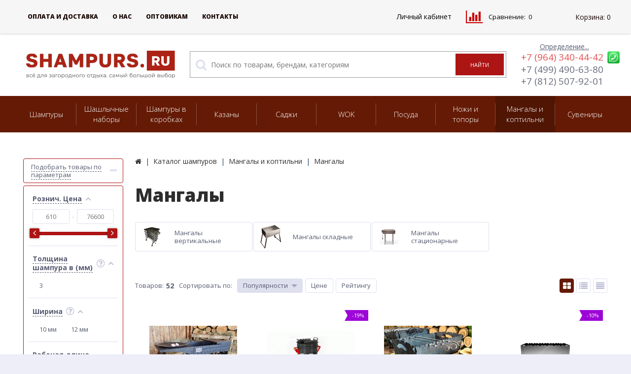

--- FILE ---
content_type: text/html; charset=UTF-8
request_url: https://shampurs.ru/catalog/mangaly/
body_size: 102380
content:
<!DOCTYPE html>
<html lang="ru">
<head>	
	<link rel="shortcut icon" type="image/x-icon" href="/favicon.ico" />
	<link type="image/svg+xml" sizes="120x120" rel="icon" href="/favicon.svg">

	<!-- Manifest and Icons -->
	<link rel="apple-touch-icon" sizes="57x57" href="/upload/manifest/icon-57x57.png">
	<link rel="apple-touch-icon" sizes="60x60" href="/upload/manifest/icon-60x60.png">
	<link rel="apple-touch-icon" sizes="72x72" href="/upload/manifest/icon-72x72.png">
	<link rel="apple-touch-icon" sizes="76x76" href="/upload/manifest/icon-76x76.png">
	<link rel="apple-touch-icon" sizes="114x114" href="/upload/manifest/icon-114x114.png">
	<link rel="apple-touch-icon" sizes="120x120" href="/upload/manifest/icon-120x120.png">
	<link rel="apple-touch-icon" sizes="144x144" href="/upload/manifest/icon-144x144.png">
	<link rel="apple-touch-icon" sizes="152x152" href="/upload/manifest/icon-152x152.png">
	<link rel="apple-touch-icon" sizes="180x180" href="/upload/manifest/icon-180x180.png">
	<link rel="manifest" href="/upload/manifest/manifest.json">
	<meta name="msapplication-TileColor" content="#ad1c0d">
	<meta name="msapplication-TileImage" content="/upload/manifest/icon-144x144.png">
	<meta name="theme-color" content="#202020">

	<meta name='viewport' content='user-scalable=no, initial-scale=1.0, maximum-scale=1.0, width=device-width' />
	<meta name="yandex-verification" content="917a5b9e0e69ca7c" />
	<title>Интернет-магазин мангалов. Купить мангал и коптильню по низкой цене в СПБ и ЛО, Российские производители, доставка по РФ</title>
	<meta property="og:title" content="Интернет-магазин мангалов. Купить мангал и коптильню по низкой цене в СПБ и ЛО, Российские производители, доставка по РФ"/>
	<meta property="og:description" content="Заказать Мангалы с доставкой по России: цены, обзоры, фото. Интернет-магазин Shampurs, самвывоз из магазина, доставка от 1 дня"/>
	<meta property="og:type" content="website"/>
	<meta property="og:url" content= "https://shampurs.ru/catalog/mangaly/" />
	<meta property="og:image" content="https://shampurs.ru/upload/iblock/ea4/ea4be6d88f9634aa07ad2952803c5a70.jpg">
	<meta property='og:image:width' content="800" />
	<meta property='og:image:height' content="800" />
	<link rel='image_src' href="https://shampurs.ru/upload/iblock/ea4/ea4be6d88f9634aa07ad2952803c5a70.jpg" />
	<meta http-equiv="Content-Type" content="text/html; charset=UTF-8" />
<meta name="robots" content="index, follow" />
<meta name="keywords" content="Коптильня, коптильня для дома, коптильни с гидрозатвором, коптильни из нержавеющей стали , купить коптильню, " />
<meta name="description" content="Заказать Мангалы с доставкой по России: цены, обзоры, фото. Интернет-магазин Shampurs, самвывоз из магазина, доставка от 1 дня" />
<script data-skip-moving="true">(function(w, d, n) {var cl = "bx-core";var ht = d.documentElement;var htc = ht ? ht.className : undefined;if (htc === undefined || htc.indexOf(cl) !== -1){return;}var ua = n.userAgent;if (/(iPad;)|(iPhone;)/i.test(ua)){cl += " bx-ios";}else if (/Windows/i.test(ua)){cl += ' bx-win';}else if (/Macintosh/i.test(ua)){cl += " bx-mac";}else if (/Linux/i.test(ua) && !/Android/i.test(ua)){cl += " bx-linux";}else if (/Android/i.test(ua)){cl += " bx-android";}cl += (/(ipad|iphone|android|mobile|touch)/i.test(ua) ? " bx-touch" : " bx-no-touch");cl += w.devicePixelRatio && w.devicePixelRatio >= 2? " bx-retina": " bx-no-retina";if (/AppleWebKit/.test(ua)){cl += " bx-chrome";}else if (/Opera/.test(ua)){cl += " bx-opera";}else if (/Firefox/.test(ua)){cl += " bx-firefox";}ht.className = htc ? htc + " " + cl : cl;})(window, document, navigator);</script>


<link href="/bitrix/js/intranet/intranet-common.min.css?175207029661199" type="text/css"  rel="stylesheet" />
<link href="https://maxcdn.bootstrapcdn.com/font-awesome/4.7.0/css/font-awesome.min.css" type="text/css"  rel="stylesheet" />
<link href="https://fonts.googleapis.com/css?family=Open+Sans:400,300,600,700,800&subset=latin,cyrillic-ext" type="text/css"  rel="stylesheet" />
<link href="/bitrix/js/ui/design-tokens/dist/ui.design-tokens.min.css?175207028423463" type="text/css"  rel="stylesheet" />
<link href="/bitrix/js/ui/fonts/opensans/ui.font.opensans.min.css?17520702882320" type="text/css"  rel="stylesheet" />
<link href="/bitrix/js/main/popup/dist/main.popup.bundle.min.css?176537639428056" type="text/css"  rel="stylesheet" />
<link href="/bitrix/cache/css/s1/elektro_flat/page_dfd34c54d53c1266a897b24e0a0b7855/page_dfd34c54d53c1266a897b24e0a0b7855_v1.css?1765377646375" type="text/css"  rel="stylesheet" />
<link href="/bitrix/cache/css/s1/elektro_flat/template_174ec664f9acc67160745d99a0369bca/template_174ec664f9acc67160745d99a0369bca_v1.css?1765377635570365" type="text/css"  data-template-style="true" rel="stylesheet" />







            
            <!-- Yandex.Metrika counter -->
            
            <!-- /Yandex.Metrika counter -->
                    
        

			
<meta name='theme-color' content='#641a04' />
	

	<noscript><img src="https://vk.com/rtrg?p=VK-RTRG-1443346-6XFkQ" style="position:fixed; left:-999px;" alt=""/></noscript></head>
<body >
			    	<div class="bx-panel clvt"></div>	<div class="bx-include-empty">
			</div>
	<div class="body clvh clvt">
		<div class="page-wrapper">
									<div class="top-menu">
					<div class="center">
						
<div class="store-horizontal-wrap">
	<ul class="store-horizontal">
		<li><a href="/">Главная</a></li>
							<li>
						<a href="/payments/">Оплата и доставка</a>
					</li>
									<li>
						<a href="/about/">О Нас</a>
					</li>
									<li>
						<a href="/sotrudnichestvo/">Сотрудничество</a>
					</li>
									<li>
						<a href="/catalog/podbor-shampurov/">Подбор шампуров</a>
					</li>
									<li>
						<a href="/opt/">Оптовикам</a>
					</li>
									<li class="dropdown">
						<a href="/contacts/">Контакты</a>
						<ul class="dropdown-menu">
									<li>
						<a href="/contacts/msk/">Контакты Москва</a>
					</li>
									<li>
						<a href="/contacts/spb/">Контакты Санкт-Петербург</a>
					</li>
				</ul></li>	</ul>
</div>

					</div>
				</div>
						<header>
				<div class="center">
					<div class="header_1">
						<div class="logo">
							<a href="/"><img alt="logo" src="/3LOGo-vector.png"></a>						</div>
					</div>
					<div class="header_2">
							<div id="altop_search" class="altop_search form-box">
		<form action="/catalog/">
			<i class="fa fa-search"></i>
			<input type="text" name="q" id="title-search-input" class="" maxlength="50" autocomplete="off" placeholder="Поиск по товарам, брендам, категориям" value="" />
			<input type="submit" name="submit" class="btn_buy" value="Найти" />
		</form>
	</div>

 					</div>
					<div class="header_4">
						<div class="contacts">
							<!--'start_frame_cache_geolocation'-->	<div id="geolocation" class="geolocation">
		<a id="geolocationChangeCity" class="geolocation__link" href="javascript:void(0);"><span class="geolocation__value">Определение...</span></a>
	</div>
	<div class="telephone"><p><i class="fa fa-phone"></i><a href="tel:+7 (964) 340-44-42" style="color: #e55454;" onclick="yaCounter43794584.reachGoal('click_number_header2');yaCounter43794584.reachGoal('lead-converse'); VK.Goal('lead');">+7 (964) 340-44-42</a><a href="https://wa.me/79219535393" style="margin-left:0.5rem;margin-right: -1.3em;"><img src="/upload/image/wup.png" style="width: 1.3em;"></a>
<p><i class="fa fa-phone"></i><a href="tel:+7 (499) 490-63-80" style="color: #6A6E7E;" onclick="yaCounter43794584.reachGoal('click_number_header');yaCounter43794584.reachGoal('lead-converse');VK.Goal('lead');">+7 (499) 490-63-80</a> 
<p><i class="fa fa-phone"></i><a href="tel:+7 (812) 507-92-01" style="color: #6A6E7E;" onclick="yaCounter43794584.reachGoal('click_number_header2');yaCounter43794584.reachGoal('lead-converse');VK.Goal('lead');">+7 (812) 507-92-01</a> 



</div>

	
<!--'end_frame_cache_geolocation'-->						</div>
					</div>
					<!--div class="header_4">
						<div class="contacts">
							<div class="telephone_name">Доп. номер</div>
							<div class="telephone">
								<p><a href="tel:8 (800) 350-77-31" onclick="yaCounter43794584.reachGoal('click_number_header2');">8 (800) 350-77-31</a></p>
							</div>
						</div>
					</div-->
				</div>
			</header>
							<div class="top-catalog">
					<div class="center">
						
<ul class="left-menu">
					<li class="parent">
					<a href="/catalog/shampury/"><span class="vh">Шампуры</span></a>
					<span class='arrow'></span>					<div class="catalog-section-childs">
						<div class="catalog-section-child">
				<a href="/catalog/6-shampurov/" title="Комплекты по 6 шампуров">
					<span class="child">
						<span class="graph">
															
								<img src="/upload/resize_cache/iblock/d58/50_50_1/d584dc3c0f0f8ffbaa68ffae5368fa2a.jpg" width="50" height="33" alt="Комплекты по 6 шампуров" title="Комплекты по 6 шампуров" />
													</span>
						<span class="text-cont">
							<span class="text">Комплекты по 6 шампуров</span>
						</span>
					</span>
				</a>
			</div>
					<div class="catalog-section-child">
				<a href="/catalog/shampury-s-derevyannyi-ruchkami/" title="Шампуры с деревянной ручкой">
					<span class="child">
						<span class="graph">
															
								<img src="/upload/resize_cache/iblock/760/50_50_1/760d3e623b190c65d99fc54ed9d66079.png" width="50" height="50" alt="Шампуры с деревянной ручкой" title="Шампуры с деревянной ручкой" />
													</span>
						<span class="text-cont">
							<span class="text">Шампуры с деревянной ручкой</span>
						</span>
					</span>
				</a>
			</div>
					<div class="catalog-section-child">
				<a href="/catalog/shampury-s-derevyannoy-ruchkoy-dlya-lyulya-kebab/" title="Шампуры с деревянной ручкой для люля-кебаб">
					<span class="child">
						<span class="graph">
															
								<img src="/upload/iblock/234/23417516df14d6bcadafee47958d52b4.png" width="50" height="49" alt="Шампуры с деревянной ручкой для люля-кебаб" title="Шампуры с деревянной ручкой для люля-кебаб" />
													</span>
						<span class="text-cont">
							<span class="text">Шампуры с деревянной ручкой для люля-кебаб</span>
						</span>
					</span>
				</a>
			</div>
					<div class="catalog-section-child">
				<a href="/catalog/professionalnye-shampury-dlya-kafe-i-restoranov/" title="Профессиональные шампуры для кафе и ресторанов">
					<span class="child">
						<span class="graph">
															
								<img src="/upload/resize_cache/iblock/72e/50_50_1/72e32c2ce879dd7602633967c4d98c9c.jpg" width="50" height="48" alt="Профессиональные шампуры для кафе и ресторанов" title="Профессиональные шампуры для кафе и ресторанов" />
													</span>
						<span class="text-cont">
							<span class="text">Профессиональные шампуры для кафе и ресторанов</span>
						</span>
					</span>
				</a>
			</div>
					<div class="catalog-section-child">
				<a href="/catalog/shampury-c-derevyannoy-ruchkoy-i-khudozhestvennym-litem/" title="Шампуры c деревянной ручкой и литьем">
					<span class="child">
						<span class="graph">
															
								<img src="/upload/resize_cache/iblock/3dd/50_50_1/3dd227f26e4c4f1cc7d8397b5adcbcbf.jpg" width="50" height="50" alt="Шампуры c деревянной ручкой и литьем" title="Шампуры c деревянной ручкой и литьем" />
													</span>
						<span class="text-cont">
							<span class="text">Шампуры c деревянной ручкой и литьем</span>
						</span>
					</span>
				</a>
			</div>
					<div class="catalog-section-child">
				<a href="/catalog/shampury-c-khudozhestvennoy-litoy-ruchkoy/" title="Шампуры c художественной литой ручкой">
					<span class="child">
						<span class="graph">
															
								<img src="/upload/resize_cache/iblock/5d3/50_50_1/5d32a2c6ba543ce2d5efcdfef207903c.png" width="50" height="50" alt="Шампуры c художественной литой ручкой" title="Шампуры c художественной литой ручкой" />
													</span>
						<span class="text-cont">
							<span class="text">Шампуры c художественной литой ручкой</span>
						</span>
					</span>
				</a>
			</div>
					<div class="catalog-section-child">
				<a href="/catalog/dvoynye-shampury/" title="Двойные шампуры">
					<span class="child">
						<span class="graph">
															
								<img src="/upload/resize_cache/iblock/c27/50_50_1/c2733b43d3e368be4a86f060f507f13f.png" width="50" height="50" alt="Двойные шампуры" title="Двойные шампуры" />
													</span>
						<span class="text-cont">
							<span class="text">Двойные шампуры</span>
						</span>
					</span>
				</a>
			</div>
					<div class="catalog-section-child">
				<a href="/catalog/odnorazovye-shampura/" title="Одноразовые деревянные шампуры">
					<span class="child">
						<span class="graph">
															
								<img src="/upload/resize_cache/iblock/bcf/50_50_1/bcfb328109f0391edf9aabf0dd598d5c.jpg" width="50" height="24" alt="Одноразовые деревянные шампуры" title="Одноразовые деревянные шампуры" />
													</span>
						<span class="text-cont">
							<span class="text">Одноразовые деревянные шампуры</span>
						</span>
					</span>
				</a>
			</div>
					<div class="catalog-section-child">
				<a href="/catalog/shampury-polirovannaya-stal5672/" title="Шампуры - каменная рукоять">
					<span class="child">
						<span class="graph">
															
								<img src="/upload/resize_cache/iblock/37e/50_50_1/37e6b7f4e58dd9e49ad22a6fc6710ed4.jpg" width="50" height="33" alt="Шампуры - каменная рукоять" title="Шампуры - каменная рукоять" />
													</span>
						<span class="text-cont">
							<span class="text">Шампуры - каменная рукоять</span>
						</span>
					</span>
				</a>
			</div>
					<div class="catalog-section-child">
				<a href="/catalog/shampury-c-derevyannoy-ruchkoy-i-litem-obemnaya-rukoyat/" title="Шампуры c деревянной ручкой и литьем (объемная рукоять)">
					<span class="child">
						<span class="graph">
															
								<img src="/upload/resize_cache/iblock/7f3/50_50_1/7f3fb86dd520f1d8b3547efc3f9e7d2a.png" width="50" height="50" alt="Шампуры c деревянной ручкой и литьем (объемная рукоять)" title="Шампуры c деревянной ручкой и литьем (объемная рукоять)" />
													</span>
						<span class="text-cont">
							<span class="text">Шампуры c деревянной ручкой и литьем (объемная рукоять)</span>
						</span>
					</span>
				</a>
			</div>
					<div class="catalog-section-child">
				<a href="/catalog/shampury-polirovannaya-stal/" title="Шампуры полированная сталь">
					<span class="child">
						<span class="graph">
															
								<img src="/upload/resize_cache/iblock/fd3/50_50_1/fd303b2b948ff183fddd5918bf69c63b.jpg" width="50" height="33" alt="Шампуры полированная сталь" title="Шампуры полированная сталь" />
													</span>
						<span class="text-cont">
							<span class="text">Шампуры полированная сталь</span>
						</span>
					</span>
				</a>
			</div>
					<div class="catalog-section-child">
				<a href="/catalog/kovanye-shampury/" title="Кованые шампуры">
					<span class="child">
						<span class="graph">
															
								<img src="/upload/resize_cache/iblock/ad5/50_50_1/ad5595c7fda7a023543230cd91a10baa.jpg" width="50" height="50" alt="Кованые шампуры" title="Кованые шампуры" />
													</span>
						<span class="text-cont">
							<span class="text">Кованые шампуры</span>
						</span>
					</span>
				</a>
			</div>
					<div class="catalog-section-child">
				<a href="/catalog/shampury-standartnye/" title="Шампуры стандартные">
					<span class="child">
						<span class="graph">
															
								<img src="/upload/resize_cache/iblock/c09/50_50_1/c09825b84e99f0b727a5bf821d4a4053.jpg" width="48" height="50" alt="Шампуры стандартные" title="Шампуры стандартные" />
													</span>
						<span class="text-cont">
							<span class="text">Шампуры стандартные</span>
						</span>
					</span>
				</a>
			</div>
					<div class="catalog-section-child">
				<a href="/catalog/lenivyy_shashlychnik/" title="Шампуры-самокруты">
					<span class="child">
						<span class="graph">
															
								<img src="/upload/resize_cache/iblock/6db/50_50_1/6dba310003af39ad0f1adb35ae9924bb.jpg" width="50" height="38" alt="Шампуры-самокруты" title="Шампуры-самокруты" />
													</span>
						<span class="text-cont">
							<span class="text">Шампуры-самокруты</span>
						</span>
					</span>
				</a>
			</div>
					<div class="catalog-section-child">
				<a href="/catalog/korobki-dlya-shampurov/" title="Коробки для шампуров">
					<span class="child">
						<span class="graph">
															
								<img src="/upload/resize_cache/iblock/d9d/50_50_1/d9d99b159d5ce7b2b3e121e6b010e5c9.jpg" width="50" height="33" alt="Коробки для шампуров" title="Коробки для шампуров" />
													</span>
						<span class="text-cont">
							<span class="text">Коробки для шампуров</span>
						</span>
					</span>
				</a>
			</div>
					<div class="catalog-section-child">
				<a href="/catalog/chekhly-dlya-shampurov/" title="Чехлы для шампуров">
					<span class="child">
						<span class="graph">
															
								<img src="/upload/resize_cache/iblock/748/50_50_1/748d3e7d1b2d1dbdea57b68a974ef145.jpg" width="50" height="33" alt="Чехлы для шампуров" title="Чехлы для шампуров" />
													</span>
						<span class="text-cont">
							<span class="text">Чехлы для шампуров</span>
						</span>
					</span>
				</a>
			</div>
		</div></li>				<li class="parent">
					<a href="/catalog/shashlychnye-nabory/"><span class="vh">Шашлычные наборы</span></a>
					<span class='arrow'></span>					<div class="catalog-section-childs">
						<div class="catalog-section-child">
				<a href="/catalog/nabory-shampurov-v-kozhanykh-kolchanakh/" title="Наборы шампуров в кожаных колчанах">
					<span class="child">
						<span class="graph">
															
								<img src="/upload/resize_cache/iblock/324/50_50_1/324787768ce3ea4456d5103d05cc1e2d.jpg" width="50" height="38" alt="Наборы шампуров в кожаных колчанах" title="Наборы шампуров в кожаных колчанах" />
													</span>
						<span class="text-cont">
							<span class="text">Наборы шампуров в кожаных колчанах</span>
						</span>
					</span>
				</a>
			</div>
					<div class="catalog-section-child">
				<a href="/catalog/nabory-shampurov-v-kozhanykh-kolchanakh-s-nozhom/" title=" Наборы шампуров в кожаных колчанах с ножом">
					<span class="child">
						<span class="graph">
															
								<img src="/upload/resize_cache/iblock/c66/50_50_1/c66818338a478c0d5c175a438e0161ac.jpg" width="50" height="33" alt=" Наборы шампуров в кожаных колчанах с ножом" title=" Наборы шампуров в кожаных колчанах с ножом" />
													</span>
						<span class="text-cont">
							<span class="text"> Наборы шампуров в кожаных колчанах с ножом</span>
						</span>
					</span>
				</a>
			</div>
					<div class="catalog-section-child">
				<a href="/catalog/nabor-dlya-shashlyka-tsarskaya-okhota/" title="Наборы для шашлыка Царская охота">
					<span class="child">
						<span class="graph">
															
								<img src="/upload/resize_cache/iblock/ae7/50_50_1/ae76cd69b8df1ce9a933f07265b462b6.jpg" width="50" height="33" alt="Наборы для шашлыка Царская охота" title="Наборы для шашлыка Царская охота" />
													</span>
						<span class="text-cont">
							<span class="text">Наборы для шашлыка Царская охота</span>
						</span>
					</span>
				</a>
			</div>
					<div class="catalog-section-child">
				<a href="/catalog/nabory-shampurov-velikaya-rossiya/" title="Наборы шампуров - Великая Россия">
					<span class="child">
						<span class="graph">
															
								<img src="/upload/resize_cache/iblock/0d5/50_50_1/0d5ccbec8a8c2db63f5196c8167f1fa7.jpg" width="50" height="33" alt="Наборы шампуров - Великая Россия" title="Наборы шампуров - Великая Россия" />
													</span>
						<span class="text-cont">
							<span class="text">Наборы шампуров - Великая Россия</span>
						</span>
					</span>
				</a>
			</div>
					<div class="catalog-section-child">
				<a href="/catalog/nabor-dlya-shashlyka-zveri-tselnoe-lite/" title="Наборы шампуров с цельнолитой ручкой в кожаных чехлах">
					<span class="child">
						<span class="graph">
															
								<img src="/upload/resize_cache/iblock/67e/50_50_1/67e069c57d864445164da2edb1d1f8f1.jpg" width="50" height="33" alt="Наборы шампуров с цельнолитой ручкой в кожаных чехлах" title="Наборы шампуров с цельнолитой ручкой в кожаных чехлах" />
													</span>
						<span class="text-cont">
							<span class="text">Наборы шампуров с цельнолитой ручкой в кожаных чехлах</span>
						</span>
					</span>
				</a>
			</div>
					<div class="catalog-section-child">
				<a href="/catalog/nabor-dlya-shashlyka-sablezubyy-tigr/" title="Объемные шампуры с головами зверей в кожаных чехлах">
					<span class="child">
						<span class="graph">
															
								<img src="/upload/resize_cache/iblock/bd0/50_50_1/bd0d137f8cf930e633363ac3d002671f.jpg" width="50" height="33" alt="Объемные шампуры с головами зверей в кожаных чехлах" title="Объемные шампуры с головами зверей в кожаных чехлах" />
													</span>
						<span class="text-cont">
							<span class="text">Объемные шампуры с головами зверей в кожаных чехлах</span>
						</span>
					</span>
				</a>
			</div>
					<div class="catalog-section-child">
				<a href="/catalog/professionalnye-nabory-shampurov/" title="Профессиональные наборы шампуров">
					<span class="child">
						<span class="graph">
															
								<img src="/upload/resize_cache/iblock/d03/50_50_1/d038583fbd101f051134141d7e94d452.jpg" width="50" height="50" alt="Профессиональные наборы шампуров" title="Профессиональные наборы шампуров" />
													</span>
						<span class="text-cont">
							<span class="text">Профессиональные наборы шампуров</span>
						</span>
					</span>
				</a>
			</div>
					<div class="catalog-section-child">
				<a href="/catalog/nabor-dlya-shashlyka-premium/" title="Шампуры с головами зверей в кожаных чехлах">
					<span class="child">
						<span class="graph">
															
								<img src="/upload/resize_cache/iblock/4cf/50_50_1/4cf319ce9c0f4bf878a1db4a6cd8cd1b.jpg" width="50" height="33" alt="Шампуры с головами зверей в кожаных чехлах" title="Шампуры с головами зверей в кожаных чехлах" />
													</span>
						<span class="text-cont">
							<span class="text">Шампуры с головами зверей в кожаных чехлах</span>
						</span>
					</span>
				</a>
			</div>
					<div class="catalog-section-child">
				<a href="/catalog/shashlychnye-nabory-v-kozhanykh-chekhlakh/" title=" Подарочные наборы шампуров в кожаных чехлах">
					<span class="child">
						<span class="graph">
															
								<img src="/upload/resize_cache/iblock/fb9/50_50_1/fb915f9f67740c63e8fb3e0d0077db09.jpg" width="50" height="50" alt=" Подарочные наборы шампуров в кожаных чехлах" title=" Подарочные наборы шампуров в кожаных чехлах" />
													</span>
						<span class="text-cont">
							<span class="text"> Подарочные наборы шампуров в кожаных чехлах</span>
						</span>
					</span>
				</a>
			</div>
		</div></li>				<li class="parent">
					<a href="/catalog/shampury-v-korobke/"><span class="vh">Шампуры в коробках</span></a>
					<span class='arrow'></span>					<div class="catalog-section-childs">
						<div class="catalog-section-child">
				<a href="/catalog/shashlychnye-nabory-v-korobkakh/" title="Шашлычные наборы в коробках - Кизляр">
					<span class="child">
						<span class="graph">
															
								<img src="/upload/resize_cache/iblock/f4c/50_50_1/f4c7c9693f73fddd5f101da074b0d499.jpg" width="50" height="50" alt="Шашлычные наборы в коробках - Кизляр" title="Шашлычные наборы в коробках - Кизляр" />
													</span>
						<span class="text-cont">
							<span class="text">Шашлычные наборы в коробках - Кизляр</span>
						</span>
					</span>
				</a>
			</div>
					<div class="catalog-section-child">
				<a href="/catalog/shampury-v-derevyannoy-korobke/" title="Шампуры в деревянной коробке">
					<span class="child">
						<span class="graph">
															
								<img src="/upload/resize_cache/iblock/3ca/50_50_1/3ca74f53cc7a380bb84b1e3ea2fab948.jpg" width="50" height="33" alt="Шампуры в деревянной коробке" title="Шампуры в деревянной коробке" />
													</span>
						<span class="text-cont">
							<span class="text">Шампуры в деревянной коробке</span>
						</span>
					</span>
				</a>
			</div>
					<div class="catalog-section-child">
				<a href="/catalog/tubusy-s-shampurami/" title="Шампуры в тубусах">
					<span class="child">
						<span class="graph">
															
								<img src="/upload/resize_cache/iblock/d06/50_50_1/d06c47c185e6ab0d11f433aba1eab663.jpg" width="50" height="33" alt="Шампуры в тубусах" title="Шампуры в тубусах" />
													</span>
						<span class="text-cont">
							<span class="text">Шампуры в тубусах</span>
						</span>
					</span>
				</a>
			</div>
					<div class="catalog-section-child">
				<a href="/catalog/shashlychnye-nabory-kizlyar-v-chekhlakh/" title="Шашлычные наборы Кизляр в чехлах">
					<span class="child">
						<span class="graph">
															
								<img src="/upload/resize_cache/iblock/817/50_50_1/of7zqocmrfxcu34ueqzbg18me8efckff.png" width="50" height="35" alt="Шашлычные наборы Кизляр в чехлах" title="Шашлычные наборы Кизляр в чехлах" />
													</span>
						<span class="text-cont">
							<span class="text">Шашлычные наборы Кизляр в чехлах</span>
						</span>
					</span>
				</a>
			</div>
					<div class="catalog-section-child">
				<a href="/catalog/nastennye-i-napolnye-podstavki-s-shampurami/" title="Настенные и напольные подставки с шампурами">
					<span class="child">
						<span class="graph">
															
								<img src="/upload/resize_cache/iblock/523/50_50_1/523a1a4cfc86de8612a995dfdd65aaa8.jpg" width="50" height="33" alt="Настенные и напольные подставки с шампурами" title="Настенные и напольные подставки с шампурами" />
													</span>
						<span class="text-cont">
							<span class="text">Настенные и напольные подставки с шампурами</span>
						</span>
					</span>
				</a>
			</div>
					<div class="catalog-section-child">
				<a href="/catalog/razdelochnye-doski-s-shampurami/" title="Разделочные доски с шампурами">
					<span class="child">
						<span class="graph">
															
								<img src="/upload/resize_cache/iblock/3b6/50_50_1/u1xikqym201z1xbxp31c3nf3v1bldm7u.jpg" width="50" height="38" alt="Разделочные доски с шампурами" title="Разделочные доски с шампурами" />
													</span>
						<span class="text-cont">
							<span class="text">Разделочные доски с шампурами</span>
						</span>
					</span>
				</a>
			</div>
		</div></li>				<li class="parent">
					<a href="/catalog/kazany/"><span class="vh">Казаны</span></a>
					<span class='arrow'></span>					<div class="catalog-section-childs">
						<div class="catalog-section-child">
				<a href="/catalog/chugunnye-kazany/" title="Чугунные казаны">
					<span class="child">
						<span class="graph">
															
								<img src="/upload/resize_cache/iblock/ae4/50_50_1/ae40e8665ee0a7aa383f8ac590feb0c5.jpg" width="50" height="50" alt="Чугунные казаны" title="Чугунные казаны" />
													</span>
						<span class="text-cont">
							<span class="text">Чугунные казаны</span>
						</span>
					</span>
				</a>
			</div>
					<div class="catalog-section-child">
				<a href="/catalog/afganskie-kazany/" title="Афганские казаны">
					<span class="child">
						<span class="graph">
															
								<img src="/upload/resize_cache/iblock/4b7/50_50_1/4b7614cdfb7dc9510105650b40b649c3.jpg" width="50" height="38" alt="Афганские казаны" title="Афганские казаны" />
													</span>
						<span class="text-cont">
							<span class="text">Афганские казаны</span>
						</span>
					</span>
				</a>
			</div>
					<div class="catalog-section-child">
				<a href="/catalog/pechi-pod-kazan/" title="Печи под казан">
					<span class="child">
						<span class="graph">
															
								<img src="/upload/resize_cache/iblock/680/50_50_1/68092f95dd8e7c7c24a93345eaedf455.jpg" width="50" height="50" alt="Печи под казан" title="Печи под казан" />
													</span>
						<span class="text-cont">
							<span class="text">Печи под казан</span>
						</span>
					</span>
				</a>
			</div>
					<div class="catalog-section-child">
				<a href="/catalog/uzbekskaya-posuda/" title="Узбекская посуда">
					<span class="child">
						<span class="graph">
															
								<img src="/upload/resize_cache/iblock/c17/50_50_1/c1723c04ce9023b298f02d3222fdcada.jpg" width="50" height="50" alt="Узбекская посуда" title="Узбекская посуда" />
													</span>
						<span class="text-cont">
							<span class="text">Узбекская посуда</span>
						</span>
					</span>
				</a>
			</div>
					<div class="catalog-section-child">
				<a href="/catalog/gazovye-gorelki-dlya-kazanov/" title="Газовые горелки для казанов">
					<span class="child">
						<span class="graph">
															
								<img src="/upload/resize_cache/iblock/d7c/50_50_1/d7c514ac0583324795f58b19d8e0fce0.jpg" width="50" height="33" alt="Газовые горелки для казанов" title="Газовые горелки для казанов" />
													</span>
						<span class="text-cont">
							<span class="text">Газовые горелки для казанов</span>
						</span>
					</span>
				</a>
			</div>
					<div class="catalog-section-child">
				<a href="/catalog/komplekty/" title="Комплекты">
					<span class="child">
						<span class="graph">
															
								<img src="/upload/resize_cache/iblock/c81/50_50_1/c81cdd94a47199404a7b275d4da4a13e.jpg" width="49" height="50" alt="Комплекты" title="Комплекты" />
													</span>
						<span class="text-cont">
							<span class="text">Комплекты</span>
						</span>
					</span>
				</a>
			</div>
					<div class="catalog-section-child">
				<a href="/catalog/ris/" title="Рис">
					<span class="child">
						<span class="graph">
															
								<img src="/upload/resize_cache/iblock/12d/50_50_1/6stz31roru2wvp76jog6x46dzfxsrobv.jpg" width="50" height="32" alt="Рис" title="Рис" />
													</span>
						<span class="text-cont">
							<span class="text">Рис</span>
						</span>
					</span>
				</a>
			</div>
					<div class="catalog-section-child">
				<a href="/catalog/aksessuary-k-kazanam/" title="Аксессуары к казанам">
					<span class="child">
						<span class="graph">
															
								<img src="/upload/resize_cache/iblock/da8/50_50_1/da8f06160d49d2deca61ad513b84d602.jpg" width="50" height="41" alt="Аксессуары к казанам" title="Аксессуары к казанам" />
													</span>
						<span class="text-cont">
							<span class="text">Аксессуары к казанам</span>
						</span>
					</span>
				</a>
			</div>
		</div></li>				<li class="parent">
					<a href="/catalog/sadzhi/"><span class="vh">Саджи</span></a>
					<span class='arrow'></span>					<div class="catalog-section-childs">
						<div class="catalog-section-child">
				<a href="/catalog/stalnye-sadzhi-professionalnye/" title="Стальные саджи (профессиональные)">
					<span class="child">
						<span class="graph">
															
								<img src="/upload/resize_cache/iblock/c9d/50_50_1/c9d78b33554731433429c43042aa275f.jpg" width="50" height="50" alt="Стальные саджи (профессиональные)" title="Стальные саджи (профессиональные)" />
													</span>
						<span class="text-cont">
							<span class="text">Стальные саджи (профессиональные)</span>
						</span>
					</span>
				</a>
			</div>
					<div class="catalog-section-child">
				<a href="/catalog/sadzhi-iz-nerzhaveyushchey-stali/" title="Саджи из нержавеющей стали">
					<span class="child">
						<span class="graph">
															
								<img src="/upload/resize_cache/iblock/7b7/50_50_1/7b7cd55cb8a1e08d8ba2daa1fc671757.jpg" width="50" height="50" alt="Саджи из нержавеющей стали" title="Саджи из нержавеющей стали" />
													</span>
						<span class="text-cont">
							<span class="text">Саджи из нержавеющей стали</span>
						</span>
					</span>
				</a>
			</div>
					<div class="catalog-section-child">
				<a href="/catalog/sadzhi-s-teflonovym-pokrytiem/" title="Саджи с тефлоновым покрытием">
					<span class="child">
						<span class="graph">
															
								<img src="/upload/resize_cache/iblock/660/50_50_1/660399855b2d649271fe93aeeeae73ee.JPG" width="50" height="33" alt="Саджи с тефлоновым покрытием" title="Саджи с тефлоновым покрытием" />
													</span>
						<span class="text-cont">
							<span class="text">Саджи с тефлоновым покрытием</span>
						</span>
					</span>
				</a>
			</div>
					<div class="catalog-section-child">
				<a href="/catalog/sadzhi-s-granitnym-pokrytiem/" title="Саджи с гранитным покрытием">
					<span class="child">
						<span class="graph">
															
								<img src="/upload/resize_cache/iblock/293/50_50_1/2937fd3a9fc748f6b67e89be069222c3.jpg" width="50" height="50" alt="Саджи с гранитным покрытием" title="Саджи с гранитным покрытием" />
													</span>
						<span class="text-cont">
							<span class="text">Саджи с гранитным покрытием</span>
						</span>
					</span>
				</a>
			</div>
					<div class="catalog-section-child">
				<a href="/catalog/skovoroda-dlya-sadzha/" title="Сковорода для саджа">
					<span class="child">
						<span class="graph">
															
								<img src="/upload/resize_cache/iblock/381/50_50_1/38175ca376dd11ceb7c516efb8979235.jpg" width="50" height="50" alt="Сковорода для саджа" title="Сковорода для саджа" />
													</span>
						<span class="text-cont">
							<span class="text">Сковорода для саджа</span>
						</span>
					</span>
				</a>
			</div>
					<div class="catalog-section-child">
				<a href="/catalog/podstavki-dlya-sadzha/" title="Подставки для саджа">
					<span class="child">
						<span class="graph">
															
								<img src="/upload/resize_cache/iblock/1ec/50_50_1/1ecd19a68082f73563f91b3e8597f7a4.jpg" width="50" height="50" alt="Подставки для саджа" title="Подставки для саджа" />
													</span>
						<span class="text-cont">
							<span class="text">Подставки для саджа</span>
						</span>
					</span>
				</a>
			</div>
					<div class="catalog-section-child">
				<a href="/catalog/skovoroda-iz-borony/" title="Сковорода из бороны">
					<span class="child">
						<span class="graph">
															
								<img src="/upload/resize_cache/iblock/0ea/50_50_1/0ea97961d914d44b6b5680b5ee5f4302.jpg" width="50" height="50" alt="Сковорода из бороны" title="Сковорода из бороны" />
													</span>
						<span class="text-cont">
							<span class="text">Сковорода из бороны</span>
						</span>
					</span>
				</a>
			</div>
					<div class="catalog-section-child">
				<a href="/catalog/alyuminievye-sadzhi/" title="Алюминиевые саджи">
					<span class="child">
						<span class="graph">
															
								<img src="/upload/resize_cache/iblock/957/50_50_1/95763d08d682f7eff040a5acfd7edb2f.jpg" width="50" height="33" alt="Алюминиевые саджи" title="Алюминиевые саджи" />
													</span>
						<span class="text-cont">
							<span class="text">Алюминиевые саджи</span>
						</span>
					</span>
				</a>
			</div>
					<div class="catalog-section-child">
				<a href="/catalog/gazovye-gorelki-dlya-sadzh/" title="Газовые горелки для сковороды садж">
					<span class="child">
						<span class="graph">
															
								<img src="/upload/resize_cache/iblock/19d/50_50_1/1hql33ijb0in1rm14m239z5dt7t31m9v.jpg" width="50" height="33" alt="Газовые горелки для сковороды садж" title="Газовые горелки для сковороды садж" />
													</span>
						<span class="text-cont">
							<span class="text">Газовые горелки для сковороды садж</span>
						</span>
					</span>
				</a>
			</div>
					<div class="catalog-section-child">
				<a href="/catalog/sadzhi-s-kryshkami/" title="Саджи с крышками">
					<span class="child">
						<span class="graph">
															
								<img src="/upload/resize_cache/iblock/064/50_50_1/064c51761f9b831b9f8f614c11299c2c.jpg" width="50" height="50" alt="Саджи с крышками" title="Саджи с крышками" />
													</span>
						<span class="text-cont">
							<span class="text">Саджи с крышками</span>
						</span>
					</span>
				</a>
			</div>
					<div class="catalog-section-child">
				<a href="/catalog/sadzhi-s-shampurami/" title="Саджи с шампурами">
					<span class="child">
						<span class="graph">
															
								<img src="/upload/resize_cache/iblock/4f9/50_50_1/brmdats59uhf0ltcy2ypn03c4h0fztj4.jpg" width="47" height="50" alt="Саджи с шампурами" title="Саджи с шампурами" />
													</span>
						<span class="text-cont">
							<span class="text">Саджи с шампурами</span>
						</span>
					</span>
				</a>
			</div>
					<div class="catalog-section-child">
				<a href="/catalog/chugunnye-sadzhi/" title="Чугунные саджи">
					<span class="child">
						<span class="graph">
															
								<img src="/upload/iblock/e0b/e0b2ac558e1e67d07cab9ed410e105d1.jpg" width="50" height="50" alt="Чугунные саджи" title="Чугунные саджи" />
													</span>
						<span class="text-cont">
							<span class="text">Чугунные саджи</span>
						</span>
					</span>
				</a>
			</div>
					<div class="catalog-section-child">
				<a href="/catalog/elektricheskie-i-gazovye-sadzhi/" title="Электрические и газовые саджи">
					<span class="child">
						<span class="graph">
															
								<img src="/upload/resize_cache/iblock/5bc/50_50_1/5bc4768d8edcc54eefc34aa9f24fd3a3.jpg" width="50" height="50" alt="Электрические и газовые саджи" title="Электрические и газовые саджи" />
													</span>
						<span class="text-cont">
							<span class="text">Электрические и газовые саджи</span>
						</span>
					</span>
				</a>
			</div>
					<div class="catalog-section-child">
				<a href="/catalog/kryshka-dlya-sadzha/" title="Крышка для саджа">
					<span class="child">
						<span class="graph">
															
								<img src="/upload/resize_cache/iblock/fd6/50_50_1/fd68942d880a93dea64958b6383c191d.jpg" width="50" height="50" alt="Крышка для саджа" title="Крышка для саджа" />
													</span>
						<span class="text-cont">
							<span class="text">Крышка для саджа</span>
						</span>
					</span>
				</a>
			</div>
					<div class="catalog-section-child">
				<a href="/catalog/tazhiny/" title="Тажины (Таджины)">
					<span class="child">
						<span class="graph">
															
								<img src="/upload/iblock/d16/d16c97d93ee2033170c5d3ea91d4f3a5.jpg" width="50" height="50" alt="Тажины (Таджины)" title="Тажины (Таджины)" />
													</span>
						<span class="text-cont">
							<span class="text">Тажины (Таджины)</span>
						</span>
					</span>
				</a>
			</div>
					<div class="catalog-section-child">
				<a href="/catalog/toplivo-dlya-sadzhey-marmitov-i-fondyu/" title="Топливо для саджей, мармитов и фондю">
					<span class="child">
						<span class="graph">
															
								<img src="/upload/resize_cache/iblock/0d4/50_50_1/0d4b819866f61f903523d6989c32de56.jpg" width="50" height="41" alt="Топливо для саджей, мармитов и фондю" title="Топливо для саджей, мармитов и фондю" />
													</span>
						<span class="text-cont">
							<span class="text">Топливо для саджей, мармитов и фондю</span>
						</span>
					</span>
				</a>
			</div>
		</div></li>				<li class="parent">
					<a href="/catalog/wok/"><span class="vh">WOK</span></a>
					<span class='arrow'></span>					<div class="catalog-section-childs">
						<div class="catalog-section-child">
				<a href="/catalog/pokhodnye-skovorody-wok/" title="Походные сковороды WOK">
					<span class="child">
						<span class="graph">
															
								<img src="/upload/resize_cache/iblock/3d3/50_50_1/3d3622cb84a96411e8ee543089758b5a.jpg" width="50" height="50" alt="Походные сковороды WOK" title="Походные сковороды WOK" />
													</span>
						<span class="text-cont">
							<span class="text">Походные сковороды WOK</span>
						</span>
					</span>
				</a>
			</div>
					<div class="catalog-section-child">
				<a href="/catalog/skovorody-wok-s-dvumya-ruchkami/" title="Сковороды WOK с двумя ручками">
					<span class="child">
						<span class="graph">
															
								<img src="/upload/resize_cache/iblock/d65/50_50_1/d653f8e4840daa41e0f1adbe6ee281fa.jpg" width="50" height="50" alt="Сковороды WOK с двумя ручками" title="Сковороды WOK с двумя ручками" />
													</span>
						<span class="text-cont">
							<span class="text">Сковороды WOK с двумя ручками</span>
						</span>
					</span>
				</a>
			</div>
					<div class="catalog-section-child">
				<a href="/catalog/gazovye-gorelki-dlya-wok/" title="Газовые горелки для WOK">
					<span class="child">
						<span class="graph">
															
								<img src="/upload/resize_cache/iblock/2dd/50_50_1/2dd81ccb22fc188b528f0ee03822f157.jpg" width="50" height="50" alt="Газовые горелки для WOK" title="Газовые горелки для WOK" />
													</span>
						<span class="text-cont">
							<span class="text">Газовые горелки для WOK</span>
						</span>
					</span>
				</a>
			</div>
					<div class="catalog-section-child">
				<a href="/catalog/aksessuary-dlya-wok/" title="Аксессуары для WOK">
					<span class="child">
						<span class="graph">
															
								<img src="/upload/resize_cache/iblock/328/50_50_1/32835c3c94282a00290850997ffb9f64.jpg" width="50" height="50" alt="Аксессуары для WOK" title="Аксессуары для WOK" />
													</span>
						<span class="text-cont">
							<span class="text">Аксессуары для WOK</span>
						</span>
					</span>
				</a>
			</div>
		</div></li>				<li class="parent">
					<a href="/catalog/posuda/"><span class="vh">Посуда</span></a>
					<span class='arrow'></span>					<div class="catalog-section-childs">
						<div class="catalog-section-child">
				<a href="/catalog/pasabahce/" title="Pasabahce">
					<span class="child">
						<span class="graph">
															
								<img src="/upload/resize_cache/iblock/4cd/50_50_1/0er87m77rftshtd83cfc3s5ob4hm70b4.png" width="50" height="9" alt="Pasabahce" title="Pasabahce" />
													</span>
						<span class="text-cont">
							<span class="text">Pasabahce</span>
						</span>
					</span>
				</a>
			</div>
					<div class="catalog-section-child">
				<a href="/catalog/azerbaydzhanskie-skalki-okhlov/" title="Азербайджанские скалки для лаваша (охлов)">
					<span class="child">
						<span class="graph">
															
								<img src="/upload/resize_cache/iblock/336/50_50_1/336e59ac8930ce5b9433c9d35f5e8191.jpg" width="50" height="36" alt="Азербайджанские скалки для лаваша (охлов)" title="Азербайджанские скалки для лаваша (охлов)" />
													</span>
						<span class="text-cont">
							<span class="text">Азербайджанские скалки для лаваша (охлов)</span>
						</span>
					</span>
				</a>
			</div>
					<div class="catalog-section-child">
				<a href="/catalog/armudy/" title="Армуды">
					<span class="child">
						<span class="graph">
															
								<img src="/upload/resize_cache/iblock/6f4/50_50_1/6f46c95b298d3db66b704c33887c869b.jpg" width="50" height="50" alt="Армуды" title="Армуды" />
													</span>
						<span class="text-cont">
							<span class="text">Армуды</span>
						</span>
					</span>
				</a>
			</div>
					<div class="catalog-section-child">
				<a href="/catalog/vostochnye-servizy-s-kuvshinami/" title="Восточные сервизы с кувшинами">
					<span class="child">
						<span class="graph">
															
								<img src="/upload/resize_cache/iblock/d68/50_50_1/3q2z6nun3xdiaye4vocz572ht63in9xk.jpeg" width="50" height="38" alt="Восточные сервизы с кувшинами" title="Восточные сервизы с кувшинами" />
													</span>
						<span class="text-cont">
							<span class="text">Восточные сервизы с кувшинами</span>
						</span>
					</span>
				</a>
			</div>
					<div class="catalog-section-child">
				<a href="/catalog/kofeynye-turki/" title="Кофейные турки">
					<span class="child">
						<span class="graph">
															
								<img src="/upload/resize_cache/iblock/4a4/50_50_1/gnuj6zz9gpd5cpmiavuugmtpbde20iy0.png" width="50" height="32" alt="Кофейные турки" title="Кофейные турки" />
													</span>
						<span class="text-cont">
							<span class="text">Кофейные турки</span>
						</span>
					</span>
				</a>
			</div>
					<div class="catalog-section-child">
				<a href="/catalog/menazhnitsy/" title="Менажницы">
					<span class="child">
						<span class="graph">
															
								<img src="/upload/resize_cache/iblock/948/50_50_1/lz4mwp4rjfytbw2xg7ajr7322eohh8ba.jpg" width="50" height="38" alt="Менажницы" title="Менажницы" />
													</span>
						<span class="text-cont">
							<span class="text">Менажницы</span>
						</span>
					</span>
				</a>
			</div>
					<div class="catalog-section-child">
				<a href="/catalog/mini-bary/" title="Мини-бары">
					<span class="child">
						<span class="graph">
															
								<img src="/upload/resize_cache/iblock/688/50_50_1/688e84f4de247d45c693781c06de4ba2.jpg" width="50" height="50" alt="Мини-бары" title="Мини-бары" />
													</span>
						<span class="text-cont">
							<span class="text">Мини-бары</span>
						</span>
					</span>
				</a>
			</div>
					<div class="catalog-section-child">
				<a href="/catalog/podstakanniki-nikelirovannye/" title="Подстаканники">
					<span class="child">
						<span class="graph">
															
								<img src="/upload/resize_cache/iblock/348/50_50_1/348a15c888d20f5e726055ede17d84a7.jpg" width="50" height="50" alt="Подстаканники" title="Подстаканники" />
													</span>
						<span class="text-cont">
							<span class="text">Подстаканники</span>
						</span>
					</span>
				</a>
			</div>
					<div class="catalog-section-child">
				<a href="/catalog/posuda-iz-uzbekistana/" title="Посуда из Узбекистана">
					<span class="child">
						<span class="graph">
															
								<img src="/upload/resize_cache/iblock/aab/50_50_1/aab5fc2b9797da00a65047b3d9733dec.jpg" width="50" height="50" alt="Посуда из Узбекистана" title="Посуда из Узбекистана" />
													</span>
						<span class="text-cont">
							<span class="text">Посуда из Узбекистана</span>
						</span>
					</span>
				</a>
			</div>
					<div class="catalog-section-child">
				<a href="/catalog/razdelochnye-doski/" title="Разделочные доски">
					<span class="child">
						<span class="graph">
															
								<img src="/upload/resize_cache/iblock/2f1/50_50_1/2f1d727bc2fd412b0e509fab45355774.jpg" width="50" height="43" alt="Разделочные доски" title="Разделочные доски" />
													</span>
						<span class="text-cont">
							<span class="text">Разделочные доски</span>
						</span>
					</span>
				</a>
			</div>
					<div class="catalog-section-child">
				<a href="/catalog/sokovyzhimalki-i-pressy-dlya-fruktov/" title="Соковыжималки и прессы для фруктов">
					<span class="child">
						<span class="graph">
															
								<img src="/upload/resize_cache/iblock/aee/50_50_1/aee71e42448927d13470bc73e14956d8.jpg" width="50" height="50" alt="Соковыжималки и прессы для фруктов" title="Соковыжималки и прессы для фруктов" />
													</span>
						<span class="text-cont">
							<span class="text">Соковыжималки и прессы для фруктов</span>
						</span>
					</span>
				</a>
			</div>
					<div class="catalog-section-child">
				<a href="/catalog/tazhiny-pos/" title="Тажины">
					<span class="child">
						<span class="graph">
															
								<img src="/upload/resize_cache/iblock/68d/50_50_1/68d1819bd3d68207b9382c4c0c424b2f.jpg" width="50" height="40" alt="Тажины" title="Тажины" />
													</span>
						<span class="text-cont">
							<span class="text">Тажины</span>
						</span>
					</span>
				</a>
			</div>
					<div class="catalog-section-child">
				<a href="/catalog/kofemolki-/" title="Турецкие кофемолки и мельницы">
					<span class="child">
						<span class="graph">
															
								<img src="/upload/resize_cache/iblock/5dd/50_50_1/5dd609f8da5a29daa38ebdf0fbc51262.jpg" width="50" height="35" alt="Турецкие кофемолки и мельницы" title="Турецкие кофемолки и мельницы" />
													</span>
						<span class="text-cont">
							<span class="text">Турецкие кофемолки и мельницы</span>
						</span>
					</span>
				</a>
			</div>
					<div class="catalog-section-child">
				<a href="/catalog/turetskie-chayniki/" title="Турецкие чайники">
					<span class="child">
						<span class="graph">
															
								<img src="/upload/resize_cache/iblock/a93/50_50_1/a938b19c3d07a6e8d33099b968cea301.jpg" width="50" height="50" alt="Турецкие чайники" title="Турецкие чайники" />
													</span>
						<span class="text-cont">
							<span class="text">Турецкие чайники</span>
						</span>
					</span>
				</a>
			</div>
		</div></li>				<li class="parent">
					<a href="/catalog/nozhi/"><span class="vh">Ножи и топоры</span></a>
					<span class='arrow'></span>					<div class="catalog-section-childs">
						<div class="catalog-section-child">
				<a href="/catalog/nozhi-kizlyar/" title="Ножи - Кизляр">
					<span class="child">
						<span class="graph">
															
								<img src="/upload/resize_cache/iblock/954/50_50_1/954ad53d939cd8ce692d27a3e183dcd2.jpg" width="50" height="33" alt="Ножи - Кизляр" title="Ножи - Кизляр" />
													</span>
						<span class="text-cont">
							<span class="text">Ножи - Кизляр</span>
						</span>
					</span>
				</a>
			</div>
					<div class="catalog-section-child">
				<a href="/catalog/uzbekskie-nozhi/" title="Узбекские ножи (Пчак)">
					<span class="child">
						<span class="graph">
															
								<img src="/upload/resize_cache/iblock/23b/50_50_1/23bf1ee95b5cbaaf3ae8c7541099b7ed.jpg" width="50" height="39" alt="Узбекские ножи (Пчак)" title="Узбекские ножи (Пчак)" />
													</span>
						<span class="text-cont">
							<span class="text">Узбекские ножи (Пчак)</span>
						</span>
					</span>
				</a>
			</div>
					<div class="catalog-section-child">
				<a href="/catalog/topory/" title="Кованые топоры">
					<span class="child">
						<span class="graph">
															
								<img src="/upload/resize_cache/iblock/78b/50_50_1/v8893tdrzopb3t0beq0ta24u80wr0s77.jpg" width="50" height="33" alt="Кованые топоры" title="Кованые топоры" />
													</span>
						<span class="text-cont">
							<span class="text">Кованые топоры</span>
						</span>
					</span>
				</a>
			</div>
					<div class="catalog-section-child">
				<a href="/catalog/kukhonnye-nozhi/" title="Кухонные ножи">
					<span class="child">
						<span class="graph">
															
								<img src="/upload/resize_cache/iblock/5f5/50_50_1/l4li26ohfdur25ek9tcprnajnsomsv1n.jpg" width="50" height="38" alt="Кухонные ножи" title="Кухонные ножи" />
													</span>
						<span class="text-cont">
							<span class="text">Кухонные ножи</span>
						</span>
					</span>
				</a>
			</div>
					<div class="catalog-section-child">
				<a href="/catalog/nozhi-vorsma/" title="Ножи - Ворсма">
					<span class="child">
						<span class="graph">
															
								<img src="/upload/resize_cache/iblock/af3/50_50_1/af3709e21d1a20c933fc0e1c603cb3b8.jpg" width="50" height="33" alt="Ножи - Ворсма" title="Ножи - Ворсма" />
													</span>
						<span class="text-cont">
							<span class="text">Ножи - Ворсма</span>
						</span>
					</span>
				</a>
			</div>
					<div class="catalog-section-child">
				<a href="/catalog/nozhi-s-litem/" title="Ножи с художественным литьем">
					<span class="child">
						<span class="graph">
															
								<img src="/upload/resize_cache/iblock/4db/50_50_1/4db0adfc7d39dcd7fbc07e56336e7b1e.jpg" width="50" height="33" alt="Ножи с художественным литьем" title="Ножи с художественным литьем" />
													</span>
						<span class="text-cont">
							<span class="text">Ножи с художественным литьем</span>
						</span>
					</span>
				</a>
			</div>
					<div class="catalog-section-child">
				<a href="/catalog/skladnye-nozhi/" title="Складные ножи">
					<span class="child">
						<span class="graph">
															
								<img src="/upload/resize_cache/iblock/06d/50_50_1/drq9sxbnemgavnrmb6tzr75k4m2jwkf6.jpg" width="50" height="36" alt="Складные ножи" title="Складные ножи" />
													</span>
						<span class="text-cont">
							<span class="text">Складные ножи</span>
						</span>
					</span>
				</a>
			</div>
					<div class="catalog-section-child">
				<a href="/catalog/topory-tyapki/" title="Топоры и тяпки для мяса">
					<span class="child">
						<span class="graph">
															
								<img src="/upload/resize_cache/iblock/364/50_50_1/36489608f0801f5fde0bc1ad572f31a1.jpg" width="50" height="33" alt="Топоры и тяпки для мяса" title="Топоры и тяпки для мяса" />
													</span>
						<span class="text-cont">
							<span class="text">Топоры и тяпки для мяса</span>
						</span>
					</span>
				</a>
			</div>
					<div class="catalog-section-child">
				<a href="/catalog/tochilnye-kamni-i-tochilki-dlya-nozhey/" title="Точильные камни и точилки для ножей">
					<span class="child">
						<span class="graph">
															
								<img src="/upload/resize_cache/iblock/b8a/50_50_1/nnu7vgf0i1rjvdksacr052zwsxsrkhu8.jpg" width="50" height="39" alt="Точильные камни и точилки для ножей" title="Точильные камни и точилки для ножей" />
													</span>
						<span class="text-cont">
							<span class="text">Точильные камни и точилки для ножей</span>
						</span>
					</span>
				</a>
			</div>
					<div class="catalog-section-child">
				<a href="/catalog/nozhny_i_aksessuary/" title="Ножны и аксессуары">
					<span class="child">
						<span class="graph">
															
								<img src="/upload/resize_cache/iblock/9c0/50_50_1/dc02caqh9cmol28a29r2jvkh6byw77cl.jpg" width="50" height="33" alt="Ножны и аксессуары" title="Ножны и аксессуары" />
													</span>
						<span class="text-cont">
							<span class="text">Ножны и аксессуары</span>
						</span>
					</span>
				</a>
			</div>
		</div></li>				<li class="parent selected">
					<a href="/catalog/mangaly_koptilni/"><span class="vh">Мангалы и коптильни</span></a>
					<span class='arrow'></span>					<div class="catalog-section-childs">
						<div class="catalog-section-child">
				<a href="/catalog/mangaly/" title="Мангалы">
					<span class="child">
						<span class="graph">
															
								<img src="/upload/resize_cache/iblock/ea4/50_50_1/ea4be6d88f9634aa07ad2952803c5a70.jpg" width="50" height="50" alt="Мангалы" title="Мангалы" />
													</span>
						<span class="text-cont">
							<span class="text">Мангалы</span>
						</span>
					</span>
				</a>
			</div>
					<div class="catalog-section-child">
				<a href="/catalog/ulichnye-ochagi/" title="Уличные очаги">
					<span class="child">
						<span class="graph">
															
								<img src="/upload/resize_cache/iblock/13d/50_50_1/h13dedfao9yre1tsp6nd58zmb876t9rt.jpg" width="50" height="50" alt="Уличные очаги" title="Уличные очаги" />
													</span>
						<span class="text-cont">
							<span class="text">Уличные очаги</span>
						</span>
					</span>
				</a>
			</div>
					<div class="catalog-section-child">
				<a href="/catalog/koptilni/" title="Коптильни">
					<span class="child">
						<span class="graph">
															
								<img src="/upload/resize_cache/iblock/127/50_50_1/12735de624da7e3907cc36f6c6bf208b.jpg" width="50" height="50" alt="Коптильни" title="Коптильни" />
													</span>
						<span class="text-cont">
							<span class="text">Коптильни</span>
						</span>
					</span>
				</a>
			</div>
					<div class="catalog-section-child">
				<a href="/catalog/vse-dlya-mangala/" title="Все для мангала">
					<span class="child">
						<span class="graph">
															
								<img src="/upload/resize_cache/iblock/fbc/50_50_1/fbc1ec8fb9f17c3b9854ed1ff7e80c37.jpg" width="50" height="46" alt="Все для мангала" title="Все для мангала" />
													</span>
						<span class="text-cont">
							<span class="text">Все для мангала</span>
						</span>
					</span>
				</a>
			</div>
					<div class="catalog-section-child">
				<a href="/catalog/setka-barbekyu/" title="Решетка гриль">
					<span class="child">
						<span class="graph">
															
								<img src="/upload/resize_cache/iblock/315/50_50_1/315052c3105cab9f8ad0613a185e5d93.jpg" width="50" height="36" alt="Решетка гриль" title="Решетка гриль" />
													</span>
						<span class="text-cont">
							<span class="text">Решетка гриль</span>
						</span>
					</span>
				</a>
			</div>
					<div class="catalog-section-child">
				<a href="/catalog/setki-dlya-ustanovki-na-mangal/" title="Решетка для установки на мангал">
					<span class="child">
						<span class="graph">
															
								<img src="/upload/resize_cache/iblock/216/50_50_1/2160281c5c9aa415af6168cba0fe0e94.jpg" width="50" height="31" alt="Решетка для установки на мангал" title="Решетка для установки на мангал" />
													</span>
						<span class="text-cont">
							<span class="text">Решетка для установки на мангал</span>
						</span>
					</span>
				</a>
			</div>
					<div class="catalog-section-child">
				<a href="/catalog/gazovye-gorelki/" title="Туристические газовые горелки">
					<span class="child">
						<span class="graph">
															
								<img src="/upload/resize_cache/iblock/c78/50_50_1/c78e0d3e451475936ec718ceac5e00fe.jpg" width="50" height="39" alt="Туристические газовые горелки" title="Туристические газовые горелки" />
													</span>
						<span class="text-cont">
							<span class="text">Туристические газовые горелки</span>
						</span>
					</span>
				</a>
			</div>
		</div></li>				<li class="parent">
					<a href="/catalog/podarki-dlya-muzhchin/"><span class="vh">Сувениры</span></a>
					<span class='arrow'></span>					<div class="catalog-section-childs">
						<div class="catalog-section-child">
				<a href="/catalog/bokaly-dlya-konyaka/" title="Бокалы">
					<span class="child">
						<span class="graph">
															
								<img src="/upload/resize_cache/iblock/63f/50_50_1/63f10e8ca0c27a8b0266551e7c6f11bd.jpg" width="50" height="50" alt="Бокалы" title="Бокалы" />
													</span>
						<span class="text-cont">
							<span class="text">Бокалы</span>
						</span>
					</span>
				</a>
			</div>
					<div class="catalog-section-child">
				<a href="/catalog/breloki/" title="Брелоки">
					<span class="child">
						<span class="graph">
															
								<img src="/upload/resize_cache/iblock/720/50_50_1/atr5idv5kdj01silh77bxfn46gokkgqy.png" width="38" height="50" alt="Брелоки" title="Брелоки" />
													</span>
						<span class="text-cont">
							<span class="text">Брелоки</span>
						</span>
					</span>
				</a>
			</div>
					<div class="catalog-section-child">
				<a href="/catalog/vilki-dlya-myasa/" title="Вилки для мяса">
					<span class="child">
						<span class="graph">
															
								<img src="/upload/resize_cache/iblock/6d3/50_50_1/6d35414ec08c573e55f3d47f198902e7.jpg" width="50" height="32" alt="Вилки для мяса" title="Вилки для мяса" />
													</span>
						<span class="text-cont">
							<span class="text">Вилки для мяса</span>
						</span>
					</span>
				</a>
			</div>
					<div class="catalog-section-child">
				<a href="/catalog/knigi-i-ezhednevniki-v-kozhanom-pereplete/" title="Книги и ежедневники в кожаном переплете">
					<span class="child">
						<span class="graph">
															
								<img src="/upload/resize_cache/iblock/283/50_50_1/283c2fce7f1b6baf1b584a6c8d9de535.jpg" width="50" height="50" alt="Книги и ежедневники в кожаном переплете" title="Книги и ежедневники в кожаном переплете" />
													</span>
						<span class="text-cont">
							<span class="text">Книги и ежедневники в кожаном переплете</span>
						</span>
					</span>
				</a>
			</div>
					<div class="catalog-section-child">
				<a href="/catalog/korzinki-dlya-piknika/" title="Корзинки для пикника">
					<span class="child">
						<span class="graph">
															
								<img src="/upload/resize_cache/iblock/d21/50_50_1/d2126d48e2359bf1876355dba8339731.jpg" width="50" height="47" alt="Корзинки для пикника" title="Корзинки для пикника" />
													</span>
						<span class="text-cont">
							<span class="text">Корзинки для пикника</span>
						</span>
					</span>
				</a>
			</div>
					<div class="catalog-section-child">
				<a href="/catalog/lozhki-dlya-obuvi/" title="Ложки для обуви">
					<span class="child">
						<span class="graph">
															
								<img src="/upload/resize_cache/iblock/667/50_50_1/6675a8b6e8a4a55b05f35f7aab1c55a2.jpg" width="50" height="50" alt="Ложки для обуви" title="Ложки для обуви" />
													</span>
						<span class="text-cont">
							<span class="text">Ложки для обуви</span>
						</span>
					</span>
				</a>
			</div>
					<div class="catalog-section-child">
				<a href="/catalog/nardy-iz-azerbaydzhana/" title="Нарды">
					<span class="child">
						<span class="graph">
															
								<img src="/upload/resize_cache/iblock/f5a/50_50_1/f5af929ae85360a5d0cee25f3d660217.jpg" width="50" height="33" alt="Нарды" title="Нарды" />
													</span>
						<span class="text-cont">
							<span class="text">Нарды</span>
						</span>
					</span>
				</a>
			</div>
					<div class="catalog-section-child">
				<a href="/catalog/fartuki/" title="Фартуки">
					<span class="child">
						<span class="graph">
															
								<img src="/upload/resize_cache/iblock/1ae/50_50_1/ptmgy241zh6dhix7wkf9ded414dc07rh.JPEG" width="38" height="50" alt="Фартуки" title="Фартуки" />
													</span>
						<span class="text-cont">
							<span class="text">Фартуки</span>
						</span>
					</span>
				</a>
			</div>
					<div class="catalog-section-child">
				<a href="/catalog/shtopory/" title="Штопоры">
					<span class="child">
						<span class="graph">
															
								<img src="/upload/resize_cache/iblock/f15/50_50_1/f15c2fc1bae1209d6e469ed94b944d52.jpg" width="50" height="50" alt="Штопоры" title="Штопоры" />
													</span>
						<span class="text-cont">
							<span class="text">Штопоры</span>
						</span>
					</span>
				</a>
			</div>
					<div class="catalog-section-child">
				<a href="/catalog/poker/" title="Покер">
					<span class="child">
						<span class="graph">
															
								<img src="/upload/resize_cache/iblock/6e4/50_50_1/2ey8etv8c0ryfr94xeszdvuiu74k7cml.jpg" width="50" height="50" alt="Покер" title="Покер" />
													</span>
						<span class="text-cont">
							<span class="text">Покер</span>
						</span>
					</span>
				</a>
			</div>
					<div class="catalog-section-child">
				<a href="/catalog/podarochnye-nabory-stopok-v-shkatulke/" title="Стопки и рюмки">
					<span class="child">
						<span class="graph">
															
								<img src="/upload/resize_cache/iblock/d1d/50_50_1/d1d9c5ce3bc8ac79c104b036292e9c15.jpg" width="50" height="33" alt="Стопки и рюмки" title="Стопки и рюмки" />
													</span>
						<span class="text-cont">
							<span class="text">Стопки и рюмки</span>
						</span>
					</span>
				</a>
			</div>
					<div class="catalog-section-child">
				<a href="/catalog/podarochnye-sertifikaty/" title="Подарочные сертификаты">
					<span class="child">
						<span class="graph">
															
								<img src="/upload/resize_cache/iblock/2e8/50_50_1/2e83392d82a87b64aa96bad4dcc6ab62.jpg" width="50" height="37" alt="Подарочные сертификаты" title="Подарочные сертификаты" />
													</span>
						<span class="text-cont">
							<span class="text">Подарочные сертификаты</span>
						</span>
					</span>
				</a>
			</div>
		</div></li></ul>

					</div>
				</div>
						<div class="content-wrapper">
				<div class="center">
					<div class="content">
													<div class="left-column">
								
	
<div class="catalog_item_toogle_filter vertical active">
	<a class="showfilter" onclick="showFilter(this, '.filter')" href="javascript:void(0)"><span>Подобрать товары по параметрам</span><i class="fa fa-minus"></i><i class="fa fa-plus"></i></a>
</div>
<div class="filter vertical" style='display:block;'>
	<form name="arrFilter_form" action="/catalog/mangaly/" method="get">
				<table>
								
					<tr class="bx_filter_box active">						
						<td class="bx_filter_box_name">
							<div class="sect__name">
								<div class="sect__text" onclick="smartFilter.hideFilterProps(this)">
									<span>Рознич. Цена</span>
								</div>
								<div class="sect__arrow">
									<i class="fa fa-angle-left"></i>
									<i class="fa fa-angle-up"></i>
								</div>
							</div>
							<div class="bx_filter_container_modef_popup"></div>
						</td>
						<td class="bx_filter_slider">							
							<div class="bx_filter_block">
																<div class="price from">
									<span>от</span>
									<input class="min-price" type="text" name="arrFilter_P1_MIN" id="arrFilter_P1_MIN" value="" placeholder="610" onkeyup="smartFilter.keyup(this)" />
								</div>
								<div class="bx_ui_slider_track" id="drag_track_c4ca4238a0b923820dcc509a6f75849b">
									<div class="bx-ui-slider-pricebar-vd" style="left:0; right:0;" id="colorUnavailableActive_c4ca4238a0b923820dcc509a6f75849b"></div>
									<div class="bx-ui-slider-pricebar-vn" style="left:0; right:0;" id="colorAvailableInactive_c4ca4238a0b923820dcc509a6f75849b"></div>
									<div class="bx-ui-slider-pricebar-v" style="left:0; right:0;" id="colorAvailableActive_c4ca4238a0b923820dcc509a6f75849b"></div>
									<div class="bx_ui_slider_range" id="drag_tracker_c4ca4238a0b923820dcc509a6f75849b"  style="left:0%; right:0%;">
										<a class="bx_ui_slider_handle left" style="left:0;" href="javascript:void(0)" id="left_slider_c4ca4238a0b923820dcc509a6f75849b"><i class="fa fa-angle-left"></i></a>
										<a class="bx_ui_slider_handle right" style="right:0;" href="javascript:void(0)" id="right_slider_c4ca4238a0b923820dcc509a6f75849b"><i class="fa fa-angle-right"></i></a>
									</div>
								</div>
								<div class="price to">
									<span>до</span>
									<input class="max-price" type="text" name="arrFilter_P1_MAX" id="arrFilter_P1_MAX" value="" placeholder="76600" onkeyup="smartFilter.keyup(this)" />
									<span> руб.</span>
								</div>
																							</div>
						</td>
					</tr>
				
				<tr class="bx_filter_box active">					
					<td class="bx_filter_box_name">
						<div class="sect__name">
							<div class="sect__text" onclick="smartFilter.hideFilterProps(this)">
								<span>Толщина шампура в (мм)</span>
							</div>							
							<div class="sect__arrow">
								<i class="fa fa-angle-left"></i>
								<i class="fa fa-angle-up"></i>
							</div>
															<div class="sect__hint-wrap">
									<div class="sect__hint">
										<a class="sect__hint-link" href="javascript:void(0);" onclick="showFilterHint(this, 'Чем толще лезвие шампура тем меньше у Вас будет прогиб над рабочей поверхностью мангала. Это очень важно для комфортной готовки на мангале.<br>
 <br>');"><i class="fa fa-question-circle-o"></i></a>
									</div>
								</div>
													</div>
						<div class="bx_filter_container_modef_popup"></div>
					</td>
					<td>						
						<div class="bx_filter_block">
																	<div class="custom-forms  ">
											<input type="checkbox" id="arrFilter_274_1531949610" name="arrFilter_274_1531949610"   value="Y" onclick="smartFilter.click(this, 0)" />
																							<label data-role="label_arrFilter_274_1531949610"  for="arrFilter_274_1531949610">3 </label>
																					</div>
															</div>
					</td>
				</tr>
			
				<tr class="bx_filter_box active">					
					<td class="bx_filter_box_name">
						<div class="sect__name">
							<div class="sect__text" onclick="smartFilter.hideFilterProps(this)">
								<span>Ширина</span>
							</div>							
							<div class="sect__arrow">
								<i class="fa fa-angle-left"></i>
								<i class="fa fa-angle-up"></i>
							</div>
															<div class="sect__hint-wrap">
									<div class="sect__hint">
										<a class="sect__hint-link" href="javascript:void(0);" onclick="showFilterHint(this, 'От ширины шампура зависит тип блюда который предпочтительнее на нем готовить:
<div>
	 10мм - баранина, картофель;
</div>
<div>
	 12мм- шашлык;
</div>
<div>
	 14мм- Люля-кебаб, хачапури, овощи.<br>
 <br>
</div>
 <br>');"><i class="fa fa-question-circle-o"></i></a>
									</div>
								</div>
													</div>
						<div class="bx_filter_container_modef_popup"></div>
					</td>
					<td>						
						<div class="bx_filter_block">
																	<div class="custom-forms  ">
											<input type="checkbox" id="arrFilter_272_1959374088" name="arrFilter_272_1959374088"   value="Y" onclick="smartFilter.click(this, 0)" />
																							<label data-role="label_arrFilter_272_1959374088"  for="arrFilter_272_1959374088">10 мм</label>
																					</div>
																			<div class="custom-forms  ">
											<input type="checkbox" id="arrFilter_272_1112834923" name="arrFilter_272_1112834923"   value="Y" onclick="smartFilter.click(this, 0)" />
																							<label data-role="label_arrFilter_272_1112834923"  for="arrFilter_272_1112834923">12 мм</label>
																					</div>
															</div>
					</td>
				</tr>
			
				<tr class="bx_filter_box active">					
					<td class="bx_filter_box_name">
						<div class="sect__name">
							<div class="sect__text" onclick="smartFilter.hideFilterProps(this)">
								<span>Рабочая длина в (см)</span>
							</div>							
							<div class="sect__arrow">
								<i class="fa fa-angle-left"></i>
								<i class="fa fa-angle-up"></i>
							</div>
															<div class="sect__hint-wrap">
									<div class="sect__hint">
										<a class="sect__hint-link" href="javascript:void(0);" onclick="showFilterHint(this, 'Длина лезвия шампура до первого завитка, обычно этой длинной примеряют шампур к мангалу.&nbsp;
<div>
	 Рабочая длина обычна пропорциональна ширине мангала.
</div>
 <br>');"><i class="fa fa-question-circle-o"></i></a>
									</div>
								</div>
													</div>
						<div class="bx_filter_container_modef_popup"></div>
					</td>
					<td>						
						<div class="bx_filter_block">
																	<div class="custom-forms  ">
											<input type="checkbox" id="arrFilter_273_2891637319" name="arrFilter_273_2891637319"   value="Y" onclick="smartFilter.click(this, 0)" />
																							<label data-role="label_arrFilter_273_2891637319"  for="arrFilter_273_2891637319">35 </label>
																					</div>
															</div>
					</td>
				</tr>
			
				<tr class="bx_filter_box active">					
					<td class="bx_filter_box_name">
						<div class="sect__name">
							<div class="sect__text" onclick="smartFilter.hideFilterProps(this)">
								<span>Общая длина в (см)</span>
							</div>							
							<div class="sect__arrow">
								<i class="fa fa-angle-left"></i>
								<i class="fa fa-angle-up"></i>
							</div>
													</div>
						<div class="bx_filter_container_modef_popup"></div>
					</td>
					<td>						
						<div class="bx_filter_block">
																	<div class="custom-forms  ">
											<input type="checkbox" id="arrFilter_275_1717580461" name="arrFilter_275_1717580461"   value="Y" onclick="smartFilter.click(this, 0)" />
																							<label data-role="label_arrFilter_275_1717580461"  for="arrFilter_275_1717580461">50</label>
																					</div>
																			<div class="custom-forms  ">
											<input type="checkbox" id="arrFilter_275_2119663618" name="arrFilter_275_2119663618"   value="Y" onclick="smartFilter.click(this, 0)" />
																							<label data-role="label_arrFilter_275_2119663618"  for="arrFilter_275_2119663618">57</label>
																					</div>
															</div>
					</td>
				</tr>
			
				<tr class="bx_filter_box active">					
					<td class="bx_filter_box_name">
						<div class="sect__name">
							<div class="sect__text" onclick="smartFilter.hideFilterProps(this)">
								<span>Тип ручки</span>
							</div>							
							<div class="sect__arrow">
								<i class="fa fa-angle-left"></i>
								<i class="fa fa-angle-up"></i>
							</div>
													</div>
						<div class="bx_filter_container_modef_popup"></div>
					</td>
					<td>						
						<div class="bx_filter_block">
																	<div class="custom-forms  ">
											<input type="checkbox" id="arrFilter_276_3259425680" name="arrFilter_276_3259425680"   value="Y" onclick="smartFilter.click(this, 0)" />
																							<label data-role="label_arrFilter_276_3259425680"  for="arrFilter_276_3259425680">Деревянная</label>
																					</div>
																			<div class="custom-forms  ">
											<input type="checkbox" id="arrFilter_276_723863205" name="arrFilter_276_723863205"   value="Y" onclick="smartFilter.click(this, 0)" />
																							<label data-role="label_arrFilter_276_723863205"  for="arrFilter_276_723863205">Стальная</label>
																					</div>
															</div>
					</td>
				</tr>
			
				<tr class="bx_filter_box active">					
					<td class="bx_filter_box_name">
						<div class="sect__name">
							<div class="sect__text" onclick="smartFilter.hideFilterProps(this)">
								<span>Огнеупорное кольцо</span>
							</div>							
							<div class="sect__arrow">
								<i class="fa fa-angle-left"></i>
								<i class="fa fa-angle-up"></i>
							</div>
													</div>
						<div class="bx_filter_container_modef_popup"></div>
					</td>
					<td>						
						<div class="bx_filter_block">
																	<div class="custom-forms  ">
											<input type="checkbox" id="arrFilter_277_1216372126" name="arrFilter_277_1216372126"   value="Y" onclick="smartFilter.click(this, 0)" />
																							<label data-role="label_arrFilter_277_1216372126"  for="arrFilter_277_1216372126">да</label>
																					</div>
															</div>
					</td>
				</tr>
			
				<tr class="bx_filter_box">					
					<td class="bx_filter_box_name">
						<div class="sect__name">
							<div class="sect__text" onclick="smartFilter.hideFilterProps(this)">
								<span>Материал</span>
							</div>							
							<div class="sect__arrow">
								<i class="fa fa-angle-right"></i>
								<i class="fa fa-angle-down"></i>
							</div>
													</div>
						<div class="bx_filter_container_modef_popup"></div>
					</td>
					<td>						
						<div class="bx_filter_block">
																	<div class="custom-forms  ">
											<input type="checkbox" id="arrFilter_322_3265792585" name="arrFilter_322_3265792585"   value="Y" onclick="smartFilter.click(this, 0)" />
																							<label data-role="label_arrFilter_322_3265792585"  for="arrFilter_322_3265792585">Нержавеющая сталь</label>
																					</div>
																			<div class="custom-forms  ">
											<input type="checkbox" id="arrFilter_322_1556914154" name="arrFilter_322_1556914154"   value="Y" onclick="smartFilter.click(this, 0)" />
																							<label data-role="label_arrFilter_322_1556914154"  for="arrFilter_322_1556914154">Сталь</label>
																					</div>
															</div>
					</td>
				</tr>
			
				<tr class="bx_filter_box">					
					<td class="bx_filter_box_name">
						<div class="sect__name">
							<div class="sect__text" onclick="smartFilter.hideFilterProps(this)">
								<span>Толщина стенок (мм)</span>
							</div>							
							<div class="sect__arrow">
								<i class="fa fa-angle-right"></i>
								<i class="fa fa-angle-down"></i>
							</div>
													</div>
						<div class="bx_filter_container_modef_popup"></div>
					</td>
					<td>						
						<div class="bx_filter_block">
																	<div class="custom-forms  ">
											<input type="checkbox" id="arrFilter_346_2270993338" name="arrFilter_346_2270993338"   value="Y" onclick="smartFilter.click(this, 0)" />
																							<label data-role="label_arrFilter_346_2270993338"  for="arrFilter_346_2270993338">1.5</label>
																					</div>
																			<div class="custom-forms  ">
											<input type="checkbox" id="arrFilter_346_450215437" name="arrFilter_346_450215437"   value="Y" onclick="smartFilter.click(this, 0)" />
																							<label data-role="label_arrFilter_346_450215437"  for="arrFilter_346_450215437">2</label>
																					</div>
																			<div class="custom-forms  ">
											<input type="checkbox" id="arrFilter_346_1842515611" name="arrFilter_346_1842515611"   value="Y" onclick="smartFilter.click(this, 0)" />
																							<label data-role="label_arrFilter_346_1842515611"  for="arrFilter_346_1842515611">3</label>
																					</div>
																			<div class="custom-forms  ">
											<input type="checkbox" id="arrFilter_346_4088798008" name="arrFilter_346_4088798008"   value="Y" onclick="smartFilter.click(this, 0)" />
																							<label data-role="label_arrFilter_346_4088798008"  for="arrFilter_346_4088798008">4</label>
																					</div>
															</div>
					</td>
				</tr>
			
				<tr class="bx_filter_box">					
					<td class="bx_filter_box_name">
						<div class="sect__name">
							<div class="sect__text" onclick="smartFilter.hideFilterProps(this)">
								<span>Ширина (мм)</span>
							</div>							
							<div class="sect__arrow">
								<i class="fa fa-angle-right"></i>
								<i class="fa fa-angle-down"></i>
							</div>
													</div>
						<div class="bx_filter_container_modef_popup"></div>
					</td>
					<td>						
						<div class="bx_filter_block">
																	<div class="custom-forms  ">
											<input type="checkbox" id="arrFilter_344_1163733943" name="arrFilter_344_1163733943"   value="Y" onclick="smartFilter.click(this, 0)" />
																							<label data-role="label_arrFilter_344_1163733943"  for="arrFilter_344_1163733943">240</label>
																					</div>
																			<div class="custom-forms  ">
											<input type="checkbox" id="arrFilter_344_1852864628" name="arrFilter_344_1852864628"   value="Y" onclick="smartFilter.click(this, 0)" />
																							<label data-role="label_arrFilter_344_1852864628"  for="arrFilter_344_1852864628">270</label>
																					</div>
																			<div class="custom-forms  ">
											<input type="checkbox" id="arrFilter_344_314959366" name="arrFilter_344_314959366"   value="Y" onclick="smartFilter.click(this, 0)" />
																							<label data-role="label_arrFilter_344_314959366"  for="arrFilter_344_314959366">320</label>
																					</div>
																			<div class="custom-forms  ">
											<input type="checkbox" id="arrFilter_344_1990796034" name="arrFilter_344_1990796034"   value="Y" onclick="smartFilter.click(this, 0)" />
																							<label data-role="label_arrFilter_344_1990796034"  for="arrFilter_344_1990796034">360</label>
																					</div>
															</div>
					</td>
				</tr>
			
				<tr class="bx_filter_box active">					
					<td class="bx_filter_box_name">
						<div class="sect__name">
							<div class="sect__text" onclick="smartFilter.hideFilterProps(this)">
								<span>Чехол</span>
							</div>							
							<div class="sect__arrow">
								<i class="fa fa-angle-left"></i>
								<i class="fa fa-angle-up"></i>
							</div>
													</div>
						<div class="bx_filter_container_modef_popup"></div>
					</td>
					<td>						
						<div class="bx_filter_block">
																	<div class="custom-forms  ">
											<input type="checkbox" id="arrFilter_278_1435777560" name="arrFilter_278_1435777560"   value="Y" onclick="smartFilter.click(this, 0)" />
																							<label data-role="label_arrFilter_278_1435777560"  for="arrFilter_278_1435777560">Защитный</label>
																					</div>
															</div>
					</td>
				</tr>
					</table>
		<div class="clr"></div>
		<div class="submit">
			<a href="javascript:void(0)" onclick="toogleFilterHidden('.catalog_item_toogle_filter', '.filter')" class="catalog_item_toogle_filter_hidden" style='display:none;'>Скрыть подбор</a>			
							<a id="del_filter" class="catalog_item_toogle_filter_reset" href="javascript:void(0)" rel="nofollow">Сбросить</a>
						
			<div id="modef" style="display:none">
				Найдено товаров: <span id="modef_num">0</span>				
			</div>
			<div id="modef_popup" class="bx_filter_popup" style="display:none">
				Найдено товаров: <span id="modef_popup_num">0</span>				<span class="arrow"></span>
				<a href="/catalog/mangaly/filter/clear/apply/" rel="nofollow">Показать</a>
			</div>			
							<button type="submit" name="set_filter" id="set_filter" class="btn_buy popdef" value="y">Показать</button>
						<div class="clr"></div>
		</div>
	</form>
</div>

                                                                            
<div class="banners_left">
			<a href="https://shampurs.ru/catalog/nozhi/">
			<img src="/upload/iblock/891/0migbbtmf2vu34kn7zua3vze90w6thcj.jpg" alt="Топор отдых" />
		</a>
			<a href="https://shampurs.ru/catalog/posuda/">
			<img src="/upload/iblock/5cc/kyigpcwahkl3b0hus47ga0b9n8llqo9b.jpg" alt="Бокалы" />
		</a>
	</div>                                                                                                                

<div class="left-slider">
	<ul class="leftSlider">
					<li>
				<div class="item-image">
														
					<a href="/catalog/6-shampurov/nabor_shampurov_bez_chekhla_oleni_tselnoe_lite/">
													<img class="item_img" src="/upload/resize_cache/catalog-image/nabor-shampurov-bez-chekhla-oleni-tselnoe-lite/178_178_1/nabor-shampurov-bez-chekhla-oleni-tselnoe-lite_prw.jpg" width="178" height="119" alt="Набор шампуров без чехла - Олени (цельное литье)" title="шампура из  AISI 304, Набор шампуров без чехла - Олени (цельное литье), Комплекты по 6 шампуров, шампура  ручкой, шампура с чехлом из " />
														
						<span class="sticker">
							<span class='discount'>-19%</span>						</span>
											</a>							
				</div>
								<a class="item-title" href="/catalog/6-shampurov/nabor_shampurov_bez_chekhla_oleni_tselnoe_lite/" title="Набор шампуров без чехла - Олени (цельное литье)">
					Набор шампуров без чехла - Олени (цельное литье)				</a>
				<div class="item-price">
												<span class="catalog-item-price">
								7 590								<span> руб.</span>
															</span>
															<span class="catalog-item-price-old">
									9 390 руб.								</span>
											</div>
			</li>
					<li>
				<div class="item-image">
														
					<a href="/catalog/nastennye-i-napolnye-podstavki-s-shampurami/kaminnyy_nabor_shchit_podstavka_gerb_na_6_shampurov_s_krugloy_ruchkoy/">
													<img class="item_img" src="/upload/resize_cache/catalog-image/kaminnyy-nabor-shchit-podstavka-gerb-na-6-shampurov-everest/178_178_1/kaminnyy-nabor-shchit-podstavka-gerb-na-6-shampurov-everest_prw.jpeg" width="178" height="119" alt="Каминный набор Щит-подставка Герб на 6 шампуров Эверест" title="шампура из  , Каминный набор Щит-подставка Герб на 6 шампуров Эверест, Настенные и напольные подставки с шампурами, шампура  ручкой, шампура с чехлом из " />
														
						<span class="sticker">
							<span class='discount'>-7%</span>						</span>
											</a>							
				</div>
								<a class="item-title" href="/catalog/nastennye-i-napolnye-podstavki-s-shampurami/kaminnyy_nabor_shchit_podstavka_gerb_na_6_shampurov_s_krugloy_ruchkoy/" title="Каминный набор Щит-подставка Герб на 6 шампуров Эверест">
					Каминный набор Щит-подставка Герб на 6 шампуров Эверест				</a>
				<div class="item-price">
												<span class="catalog-item-price">
								13 300								<span> руб.</span>
															</span>
															<span class="catalog-item-price-old">
									14 300 руб.								</span>
											</div>
			</li>
					<li>
				<div class="item-image">
														
					<a href="/catalog/knigi-i-ezhednevniki-v-kozhanom-pereplete/komplekt_futlyar_s_knigoy_dumay_kak_millioner_i_ezhednevnik/">
													<img class="item_img" src="/upload/resize_cache/catalog-image/komplekt-futlyar-s-knigoy-dumay-kak-millioner-i-ezhednevnik/178_178_1/komplekt-futlyar-s-knigoy-dumay-kak-millioner-i-ezhednevnik_prw.jpg" width="178" height="119" alt="Комплект Футляр с книгой Думай как миллионер и ежедневник" title="шампура из  , Комплект Футляр с книгой Думай как миллионер и ежедневник, Книги и ежедневники в кожаном переплете, шампура  ручкой, шампура с чехлом из " />
														
						<span class="sticker">
							<span class='discount'>-16%</span>						</span>
											</a>							
				</div>
								<a class="item-title" href="/catalog/knigi-i-ezhednevniki-v-kozhanom-pereplete/komplekt_futlyar_s_knigoy_dumay_kak_millioner_i_ezhednevnik/" title="Комплект Футляр с книгой Думай как миллионер и ежедневник">
					Комплект Футляр с книгой Думай как миллионер и ежедневник				</a>
				<div class="item-price">
												<span class="catalog-item-price">
								31 490								<span> руб.</span>
															</span>
															<span class="catalog-item-price-old">
									37 490 руб.								</span>
											</div>
			</li>
					<li>
				<div class="item-image">
														
					<a href="/catalog/gazovye-gorelki/gazovyy_rezak_kovea_kt_2104/">
													<img class="item_img" src="/upload/resize_cache/catalog-image/gazovyy-rezak-kt-2104/178_178_1/gazovyy-rezak-kt-2104_prw.png" width="178" height="178" alt="Газовый резак KT - 2104" title="шампура из  , Газовый резак KT - 2104, Туристические газовые горелки, шампура  ручкой, шампура с чехлом из " />
														
						<span class="sticker">
							<span class='discount'>-27%</span>						</span>
											</a>							
				</div>
								<a class="item-title" href="/catalog/gazovye-gorelki/gazovyy_rezak_kovea_kt_2104/" title="Газовый резак KT - 2104">
					Газовый резак KT - 2104				</a>
				<div class="item-price">
												<span class="catalog-item-price">
								540								<span> руб.</span>
															</span>
															<span class="catalog-item-price-old">
									740 руб.								</span>
											</div>
			</li>
					<li>
				<div class="item-image">
														
					<a href="/catalog/korobki-dlya-shampurov/derevyannyy_penal_dlya_shampurov_eben/">
													<img class="item_img" src="/upload/resize_cache/catalog-image/derevyannyy-penal-dlya-shampurov-eben/178_178_1/derevyannyy-penal-dlya-shampurov-eben_prw.jpg" width="178" height="119" alt="Деревянный пенал для шампуров(эбен)" title="шампура из  , Деревянный пенал для шампуров(эбен), Коробки для шампуров, шампура  ручкой, шампура с чехлом из " />
														
						<span class="sticker">
							<span class='discount'>-18%</span>						</span>
											</a>							
				</div>
								<a class="item-title" href="/catalog/korobki-dlya-shampurov/derevyannyy_penal_dlya_shampurov_eben/" title="Деревянный пенал для шампуров(эбен)">
					Деревянный пенал для шампуров(эбен)				</a>
				<div class="item-price">
												<span class="catalog-item-price">
								2 290								<span> руб.</span>
															</span>
															<span class="catalog-item-price-old">
									2 790 руб.								</span>
											</div>
			</li>
			</ul>
</div>                                                                        
								                                				                                                                                                                                				</div>
										<div class="workarea">
														<div class="body_text">
																									<div class="breadcrumb-share">
										<div id="navigation" class="breadcrumb">
											<div class='breadcrumb__item' id='breadcrumb_0' itemscope='' itemtype='https://data-vocabulary.org/Breadcrumb' itemref='breadcrumb_1'><a class='breadcrumb__link' href='/' title='Компания Shampurs.ru | Шампуры и Шашлычные наборы' itemprop='url'><i class='fa fa-home breadcrumb__icon_main'></i><span class='breadcrumb__title_main' itemprop='title'>Компания Shampurs.ru | Шампуры и Шашлычные наборы</span></a></div><div class='breadcrumb__item' id='breadcrumb_1' itemscope='' itemtype='https://data-vocabulary.org/Breadcrumb' itemprop='child' itemref='breadcrumb_2'><span class='breadcrumb__arrow'></span><a class='breadcrumb__link' href='/catalog/' title='Каталог шампуров' itemprop='url'><span class='breadcrumb__title' itemprop='title'>Каталог шампуров</span></a></div><div class='breadcrumb__item' id='breadcrumb_2' itemscope='' itemtype='https://data-vocabulary.org/Breadcrumb' itemprop='child'><span class='breadcrumb__arrow'></span><a class='breadcrumb__link' href='/catalog/mangaly_koptilni/' title='Мангалы и коптильни' itemprop='url'><span class='breadcrumb__title' itemprop='title'>Мангалы и коптильни</span></a></div><div class='breadcrumb__item'><span class='breadcrumb__arrow'></span><span class='breadcrumb__title'>Мангалы</span></div>										</div>
																			</div>
																	<h1 id="pagetitle">Мангалы</h1>
														
<div id="catalog-section-list" class="catalog-section-list">
			<div class="catalog-section">
							<div class="catalog-section-childs">
											<div class="catalog-section-child">
							<a href="/catalog/mangaly-vertikalnye/" title="Мангалы вертикальные">
								<span class="child">
									<span class="graph">
																		
											<img src="/upload/resize_cache/iblock/214/50_50_1/gcl65zqvwzzsogp2ob0uurj5zlodcjw6.jpg" width="50" height="40" alt="Мангалы вертикальные" title="Мангалы вертикальные" />
																			</span>
									<span class="text-cont">
										<span class="text">Мангалы вертикальные</span>
									</span>
								</span>
							</a>
						</div>
											<div class="catalog-section-child">
							<a href="/catalog/mangaly-skladnye/" title="Мангалы складные">
								<span class="child">
									<span class="graph">
																		
											<img src="/upload/resize_cache/iblock/ec3/50_50_1/6yogwkyomxxh13fqoyitcshp1vppqrl0.jpg" width="44" height="50" alt="Мангалы складные" title="Мангалы складные" />
																			</span>
									<span class="text-cont">
										<span class="text">Мангалы складные</span>
									</span>
								</span>
							</a>
						</div>
											<div class="catalog-section-child">
							<a href="/catalog/mangaly-statsionarnye/" title="Мангалы стационарные">
								<span class="child">
									<span class="graph">
																		
											<img src="/upload/resize_cache/iblock/b73/50_50_1/6bcfr1wzg1773k9eal21hf4ywd6c4pdt.jpg" width="50" height="50" alt="Мангалы стационарные" title="Мангалы стационарные" />
																			</span>
									<span class="text-cont">
										<span class="text">Мангалы стационарные</span>
									</span>
								</span>
							</a>
						</div>
										<div class="clr"></div>
				</div>
					</div>	
		
</div>

	
	
			<div class="catalog_preview"></div>
				

		<div class="filter_indent vertical clr"></div>
		
		
<div class="count_items">
			<label>Товаров:</label>
		
	<span>52</span>
</div>


<div class="catalog-item-sorting">
	<label><span class="full">Сортировать по</span><span class="short">По</span>:</label>
			<a href="/catalog/mangaly/?sort=default&amp;order=asc" class="selected desc" rel="nofollow">Популярности</a>
			<a href="/catalog/mangaly/?sort=price&amp;order=asc" class="" rel="nofollow">Цене</a>
			<a href="/catalog/mangaly/?sort=rating&amp;order=desc" class="" rel="nofollow">Рейтингу</a>
	</div>


	<div class="catalog-item-view">
					<a href="/catalog/mangaly/?view=table" class="table selected" title="Плитка" rel="nofollow">
									<i class="fa fa-th-large"></i>
							</a>
					<a href="/catalog/mangaly/?view=list" class="list" title="Список" rel="nofollow">
									<i class="fa fa-list"></i>
							</a>
					<a href="/catalog/mangaly/?view=price" class="price" title="Прайс" rel="nofollow">
									<i class="fa fa-align-justify"></i>
							</a>
			</div>
<div class="clr"></div>

<div id="catalog">	
	<div class="catalog-item-table-view" data-entity="container-1">		
					<!-- items-container -->
			
	<div class="catalog-item-card" id="bx_40480796_43368_52eccb44ded0bb34f72b273e9a62ef02" data-entity="item" itemscope itemtype="http://schema.org/Product">				
		
<div class="catalog-item-info">		
			    <button type="button" id="bx_40480796_43368_52eccb44ded0bb34f72b273e9a62ef02_quick_view" class="quick_view"  data-action="view" name="quick_view">
		    <i class="fa fa-eye"></i>
			<span> Быстрый просмотр</span>
		</button>
			<div class="item-image-cont">
		<div class="item-image">
			<meta content="/upload/resize_cache/catalog-image/mangal-transformer-maksi/200_200_1/mangal-transformer-maksi_prw.JPG" itemprop="image" />
			<a href="/catalog/mangaly-statsionarnye/mangal_transformer_maksi/">
									<img class="item_img" src="/upload/resize_cache/catalog-image/mangal-transformer-maksi/200_200_1/mangal-transformer-maksi_prw.JPG" width="200" height="150" alt="Мангал Трансформер Макси" title="шампура из  , Мангал Трансформер Макси, Мангалы стационарные, шампура  ручкой, шампура с чехлом из " />
												<span class="sticker">
									</span>
							</a>
		</div>
	</div>
		<div class="item-all-title">
		<a class="item-title" href="/catalog/mangaly-statsionarnye/mangal_transformer_maksi/" title="Мангал Трансформер Макси" itemprop="url">
			<span itemprop="name">Мангал Трансформер Макси</span>
		</a>
	</div>
		<div class="properties">
									<div class="property">
				<span class="name">Материал</span> 
				<span class="val">
					Сталь				</span>
				<div class="clr"></div>
			</div>
												<div class="property">
				<span class="name">Производитель</span> 
				<span class="val">
					Shampurs				</span>
				<div class="clr"></div>
			</div>
								</div>
		<div class="item-price-cont" itemprop="offers" itemscope itemtype="http://schema.org/Offer">
						<div class="item-price">
										<span class="catalog-item-price">
						33 590						<span class="unit">
							 руб.													</span>
											</span>
									</div>
						<meta itemprop="price" content="33590" />
			<meta itemprop="priceCurrency" content="RUB" />
							<meta content="InStock" itemprop="availability" />
				</div>
										
	<div class="buy_more">
					<div class="available">
													
					 							</div>
						<div class="add2basket_block">
											<form action="/ajax/add2basket.php" class="add2basket_form">
													<div class="qnt_cont">
								<a href="javascript:void(0)" class="minus" id="quantity_minus_bx_40480796_43368_52eccb44ded0bb34f72b273e9a62ef02"><span>-</span></a>
								<input type="text" id="quantity_bx_40480796_43368_52eccb44ded0bb34f72b273e9a62ef02" name="quantity" class="quantity" value="1"/>
								<a href="javascript:void(0)" class="plus" id="quantity_plus_bx_40480796_43368_52eccb44ded0bb34f72b273e9a62ef02"><span>+</span></a>
							</div>
															<input type="hidden" name="ID" value="43368" />
																	<input type="hidden" name="PROPS" value="YToxOntpOjA7YTozOntzOjQ6Ik5BTUUiO3M6MTQ6ItCQ0YDRgtC40LrRg9C7IjtzOjQ6IkNPREUiO3M6OToiQVJUTlVNQkVSIjtzOjU6IlZBTFVFIjtzOjg6IjI0LTc3LXNoIjt9fQ,," />
															<button type="button" id="bx_40480796_43368_52eccb44ded0bb34f72b273e9a62ef02_btn_buy" class="btn_buy" name="add2basket" onclick="yaCounter43794584.reachGoal('buy_one_click-2'); return true;"><i class="fa fa-shopping-cart"></i><span>Купить</span></button>
						</form>
													
			</div>
				<div class="clr"></div>
					<div class="compare">
				<a href="javascript:void(0)" class="catalog-item-compare" id="catalog_add2compare_link_bx_40480796_43368_52eccb44ded0bb34f72b273e9a62ef02" onclick="return addToCompare('/catalog/compare/?action=ADD_TO_COMPARE_LIST&amp;id=43368', 'catalog_add2compare_link_bx_40480796_43368_52eccb44ded0bb34f72b273e9a62ef02', '/');" title="Добавить к сравнению" rel="nofollow"><i class="fa fa-bar-chart"></i><i class="fa fa-check"></i></a>
			</div>
						<div class="delay">
					<a href="javascript:void(0)" id="catalog-item-delay-bx_40480796_43368_52eccb44ded0bb34f72b273e9a62ef02" class="catalog-item-delay" onclick="return addToDelay('43368', 'quantity_bx_40480796_43368_52eccb44ded0bb34f72b273e9a62ef02', 'YToxOntpOjA7YTozOntzOjQ6Ik5BTUUiO3M6MTQ6ItCQ0YDRgtC40LrRg9C7IjtzOjQ6IkNPREUiO3M6OToiQVJUTlVNQkVSIjtzOjU6IlZBTFVFIjtzOjg6IjI0LTc3LXNoIjt9fQ,,', '', 'catalog-item-delay-bx_40480796_43368_52eccb44ded0bb34f72b273e9a62ef02', '/', false, 'obbx_40480796_43368_52eccb44ded0bb34f72b273e9a62ef02')" title="Отложить" rel="nofollow"><i class="fa fa-heart-o"></i><i class="fa fa-check"></i></a>
				</div>
											
	</div>					
</div>							</div>
	
	<div class="catalog-item-card" id="bx_40480796_37239_d0a71590b973eacbff1119c73534decd" data-entity="item" itemscope itemtype="http://schema.org/Product">				
		
<div class="catalog-item-info">		
			    <button type="button" id="bx_40480796_37239_d0a71590b973eacbff1119c73534decd_quick_view" class="quick_view"  data-action="view" name="quick_view">
		    <i class="fa fa-eye"></i>
			<span> Быстрый просмотр</span>
		</button>
			<div class="item-image-cont">
		<div class="item-image">
			<meta content="/upload/resize_cache/catalog-image/pech-mangal-dlya-kazana/200_200_1/pech-mangal-dlya-kazana_prw.gif" itemprop="image" />
			<a href="/catalog/mangaly-statsionarnye/pech_mangal_dlya_kazana/">
									<img class="item_img" src="/upload/resize_cache/catalog-image/pech-mangal-dlya-kazana/200_200_1/pech-mangal-dlya-kazana_prw.gif" width="200" height="127" alt="Печь-мангал для казана" title="шампура из  , Печь-мангал для казана, Мангалы стационарные, шампура  ручкой, шампура с чехлом из " />
												<span class="sticker">
					<span class='discount'><span class='text'>-19%</span></span>				</span>
							</a>
		</div>
	</div>
		<div class="item-all-title">
		<a class="item-title" href="/catalog/mangaly-statsionarnye/pech_mangal_dlya_kazana/" title="Печь-мангал для казана" itemprop="url">
			<span itemprop="name">Печь-мангал для казана</span>
		</a>
	</div>
		<div class="properties">
									<div class="property">
				<span class="name">Производитель</span> 
				<span class="val">
					Shampurs				</span>
				<div class="clr"></div>
			</div>
								</div>
		<div class="item-price-cont" itemprop="offers" itemscope itemtype="http://schema.org/Offer">
						<div class="item-price">
												<span class="catalog-item-price-old">
								13 290 руб.							</span>
											<span class="catalog-item-price">
						10 750						<span class="unit">
							 руб.													</span>
											</span>
									</div>
						<meta itemprop="price" content="10750" />
			<meta itemprop="priceCurrency" content="RUB" />
							<meta content="InStock" itemprop="availability" />
				</div>
										
	<div class="buy_more">
					<div class="available">
													
					 							</div>
						<div class="add2basket_block">
											<form action="/ajax/add2basket.php" class="add2basket_form">
													<div class="qnt_cont">
								<a href="javascript:void(0)" class="minus" id="quantity_minus_bx_40480796_37239_d0a71590b973eacbff1119c73534decd"><span>-</span></a>
								<input type="text" id="quantity_bx_40480796_37239_d0a71590b973eacbff1119c73534decd" name="quantity" class="quantity" value="1"/>
								<a href="javascript:void(0)" class="plus" id="quantity_plus_bx_40480796_37239_d0a71590b973eacbff1119c73534decd"><span>+</span></a>
							</div>
															<input type="hidden" name="ID" value="37239" />
																	<input type="hidden" name="PROPS" value="YToxOntpOjA7YTozOntzOjQ6Ik5BTUUiO3M6MTQ6ItCQ0YDRgtC40LrRg9C7IjtzOjQ6IkNPREUiO3M6OToiQVJUTlVNQkVSIjtzOjU6IlZBTFVFIjtzOjg6IjIxLTY0LXNoIjt9fQ,," />
															<button type="button" id="bx_40480796_37239_d0a71590b973eacbff1119c73534decd_btn_buy" class="btn_buy" name="add2basket" onclick="yaCounter43794584.reachGoal('buy_one_click-2'); return true;"><i class="fa fa-shopping-cart"></i><span>Купить</span></button>
						</form>
													
			</div>
				<div class="clr"></div>
					<div class="compare">
				<a href="javascript:void(0)" class="catalog-item-compare" id="catalog_add2compare_link_bx_40480796_37239_d0a71590b973eacbff1119c73534decd" onclick="return addToCompare('/catalog/compare/?action=ADD_TO_COMPARE_LIST&amp;id=37239', 'catalog_add2compare_link_bx_40480796_37239_d0a71590b973eacbff1119c73534decd', '/');" title="Добавить к сравнению" rel="nofollow"><i class="fa fa-bar-chart"></i><i class="fa fa-check"></i></a>
			</div>
						<div class="delay">
					<a href="javascript:void(0)" id="catalog-item-delay-bx_40480796_37239_d0a71590b973eacbff1119c73534decd" class="catalog-item-delay" onclick="return addToDelay('37239', 'quantity_bx_40480796_37239_d0a71590b973eacbff1119c73534decd', 'YToxOntpOjA7YTozOntzOjQ6Ik5BTUUiO3M6MTQ6ItCQ0YDRgtC40LrRg9C7IjtzOjQ6IkNPREUiO3M6OToiQVJUTlVNQkVSIjtzOjU6IlZBTFVFIjtzOjg6IjIxLTY0LXNoIjt9fQ,,', '', 'catalog-item-delay-bx_40480796_37239_d0a71590b973eacbff1119c73534decd', '/', false, 'obbx_40480796_37239_d0a71590b973eacbff1119c73534decd')" title="Отложить" rel="nofollow"><i class="fa fa-heart-o"></i><i class="fa fa-check"></i></a>
				</div>
											
	</div>					
</div>							</div>
	
	<div class="catalog-item-card" id="bx_40480796_25624_cdd13bd5ae7b0c257424b2a019fe9c7f" data-entity="item" itemscope itemtype="http://schema.org/Product">				
		
<div class="catalog-item-info">		
			    <button type="button" id="bx_40480796_25624_cdd13bd5ae7b0c257424b2a019fe9c7f_quick_view" class="quick_view"  data-action="view" name="quick_view">
		    <i class="fa fa-eye"></i>
			<span> Быстрый просмотр</span>
		</button>
			<div class="item-image-cont">
		<div class="item-image">
			<meta content="/upload/resize_cache/catalog-image/mangal-sbornyy-turist-plazmennaya-rezka/200_200_1/mangal-sbornyy-turist-plazmennaya-rezka_prw.jpg" itemprop="image" />
			<a href="/catalog/mangaly/mangal_sbornyy_turist/">
									<img class="item_img" src="/upload/resize_cache/catalog-image/mangal-sbornyy-turist-plazmennaya-rezka/200_200_1/mangal-sbornyy-turist-plazmennaya-rezka_prw.jpg" width="200" height="150" alt="Мангал сборный &quot;Турист&quot; плазменная резка" title="шампура из  , Мангал сборный &quot;Турист&quot; плазменная резка, Мангалы, шампура  ручкой, шампура с чехлом из " />
												<span class="sticker">
									</span>
							</a>
		</div>
	</div>
		<div class="item-all-title">
		<a class="item-title" href="/catalog/mangaly/mangal_sbornyy_turist/" title="Мангал сборный &quot;Турист&quot; плазменная резка" itemprop="url">
			<span itemprop="name">Мангал сборный &quot;Турист&quot; плазменная резка</span>
		</a>
	</div>
		<div class="properties">
									<div class="property">
				<span class="name">Материал</span> 
				<span class="val">
					Сталь				</span>
				<div class="clr"></div>
			</div>
												<div class="property">
				<span class="name">Производитель</span> 
				<span class="val">
					Shampurs				</span>
				<div class="clr"></div>
			</div>
								</div>
		<div class="item-price-cont" itemprop="offers" itemscope itemtype="http://schema.org/Offer">
						<div class="item-price">
										<span class="catalog-item-price">
						4 380						<span class="unit">
							 руб.													</span>
											</span>
									</div>
						<meta itemprop="price" content="4380" />
			<meta itemprop="priceCurrency" content="RUB" />
							<meta content="InStock" itemprop="availability" />
				</div>
										
	<div class="buy_more">
					<div class="available">
													
					 							</div>
						<div class="add2basket_block">
											<form action="/ajax/add2basket.php" class="add2basket_form">
													<div class="qnt_cont">
								<a href="javascript:void(0)" class="minus" id="quantity_minus_bx_40480796_25624_cdd13bd5ae7b0c257424b2a019fe9c7f"><span>-</span></a>
								<input type="text" id="quantity_bx_40480796_25624_cdd13bd5ae7b0c257424b2a019fe9c7f" name="quantity" class="quantity" value="1"/>
								<a href="javascript:void(0)" class="plus" id="quantity_plus_bx_40480796_25624_cdd13bd5ae7b0c257424b2a019fe9c7f"><span>+</span></a>
							</div>
															<input type="hidden" name="ID" value="25624" />
																	<input type="hidden" name="PROPS" value="YToxOntpOjA7YTozOntzOjQ6Ik5BTUUiO3M6MTQ6ItCQ0YDRgtC40LrRg9C7IjtzOjQ6IkNPREUiO3M6OToiQVJUTlVNQkVSIjtzOjU6IlZBTFVFIjtzOjg6IjA5LTQ5LXNoIjt9fQ,," />
															<button type="button" id="bx_40480796_25624_cdd13bd5ae7b0c257424b2a019fe9c7f_btn_buy" class="btn_buy" name="add2basket" onclick="yaCounter43794584.reachGoal('buy_one_click-2'); return true;"><i class="fa fa-shopping-cart"></i><span>Купить</span></button>
						</form>
													
			</div>
				<div class="clr"></div>
					<div class="compare">
				<a href="javascript:void(0)" class="catalog-item-compare" id="catalog_add2compare_link_bx_40480796_25624_cdd13bd5ae7b0c257424b2a019fe9c7f" onclick="return addToCompare('/catalog/compare/?action=ADD_TO_COMPARE_LIST&amp;id=25624', 'catalog_add2compare_link_bx_40480796_25624_cdd13bd5ae7b0c257424b2a019fe9c7f', '/');" title="Добавить к сравнению" rel="nofollow"><i class="fa fa-bar-chart"></i><i class="fa fa-check"></i></a>
			</div>
						<div class="delay">
					<a href="javascript:void(0)" id="catalog-item-delay-bx_40480796_25624_cdd13bd5ae7b0c257424b2a019fe9c7f" class="catalog-item-delay" onclick="return addToDelay('25624', 'quantity_bx_40480796_25624_cdd13bd5ae7b0c257424b2a019fe9c7f', 'YToxOntpOjA7YTozOntzOjQ6Ik5BTUUiO3M6MTQ6ItCQ0YDRgtC40LrRg9C7IjtzOjQ6IkNPREUiO3M6OToiQVJUTlVNQkVSIjtzOjU6IlZBTFVFIjtzOjg6IjA5LTQ5LXNoIjt9fQ,,', '', 'catalog-item-delay-bx_40480796_25624_cdd13bd5ae7b0c257424b2a019fe9c7f', '/', false, 'obbx_40480796_25624_cdd13bd5ae7b0c257424b2a019fe9c7f')" title="Отложить" rel="nofollow"><i class="fa fa-heart-o"></i><i class="fa fa-check"></i></a>
				</div>
											
	</div>					
</div>							</div>
	
	<div class="catalog-item-card" id="bx_40480796_37232_f342bcc33e6b8f41085bb8fa088a5e19" data-entity="item" itemscope itemtype="http://schema.org/Product">				
		
<div class="catalog-item-info">		
			    <button type="button" id="bx_40480796_37232_f342bcc33e6b8f41085bb8fa088a5e19_quick_view" class="quick_view"  data-action="view" name="quick_view">
		    <i class="fa fa-eye"></i>
			<span> Быстрый просмотр</span>
		</button>
			<div class="item-image-cont">
		<div class="item-image">
			<meta content="/upload/resize_cache/catalog-image/mangal-skladnoy-optimus-plus/200_200_1/mangal-skladnoy-optimus-plus_prw.jpg" itemprop="image" />
			<a href="/catalog/mangaly-skladnye/mangal_skladnoy_optimus_plus/">
									<img class="item_img" src="/upload/resize_cache/catalog-image/mangal-skladnoy-optimus-plus/200_200_1/mangal-skladnoy-optimus-plus_prw.jpg" width="200" height="127" alt="Мангал складной Optimus Plus" title="шампура из  , Мангал складной Optimus Plus, Мангалы складные, шампура  ручкой, шампура с чехлом из " />
												<span class="sticker">
					<span class='discount'><span class='text'>-10%</span></span>				</span>
							</a>
		</div>
	</div>
		<div class="item-all-title">
		<a class="item-title" href="/catalog/mangaly-skladnye/mangal_skladnoy_optimus_plus/" title="Мангал складной Optimus Plus" itemprop="url">
			<span itemprop="name">Мангал складной Optimus Plus</span>
		</a>
	</div>
		<div class="properties">
									<div class="property">
				<span class="name">Производство</span> 
				<span class="val">
					Россия				</span>
				<div class="clr"></div>
			</div>
												<div class="property">
				<span class="name">Материал</span> 
				<span class="val">
					Сталь				</span>
				<div class="clr"></div>
			</div>
												<div class="property">
				<span class="name">Производитель</span> 
				<span class="val">
					GrillLux				</span>
				<div class="clr"></div>
			</div>
								</div>
		<div class="item-price-cont" itemprop="offers" itemscope itemtype="http://schema.org/Offer">
						<div class="item-price">
												<span class="catalog-item-price-old">
								3 990 руб.							</span>
											<span class="catalog-item-price">
						3 590						<span class="unit">
							 руб.													</span>
											</span>
									</div>
						<meta itemprop="price" content="3590" />
			<meta itemprop="priceCurrency" content="RUB" />
							<meta content="InStock" itemprop="availability" />
				</div>
										
	<div class="buy_more">
					<div class="available">
													
					 							</div>
						<div class="add2basket_block">
											<form action="/ajax/add2basket.php" class="add2basket_form">
													<div class="qnt_cont">
								<a href="javascript:void(0)" class="minus" id="quantity_minus_bx_40480796_37232_f342bcc33e6b8f41085bb8fa088a5e19"><span>-</span></a>
								<input type="text" id="quantity_bx_40480796_37232_f342bcc33e6b8f41085bb8fa088a5e19" name="quantity" class="quantity" value="1"/>
								<a href="javascript:void(0)" class="plus" id="quantity_plus_bx_40480796_37232_f342bcc33e6b8f41085bb8fa088a5e19"><span>+</span></a>
							</div>
															<input type="hidden" name="ID" value="37232" />
																	<input type="hidden" name="PROPS" value="YToxOntpOjA7YTozOntzOjQ6Ik5BTUUiO3M6MTQ6ItCQ0YDRgtC40LrRg9C7IjtzOjQ6IkNPREUiO3M6OToiQVJUTlVNQkVSIjtzOjU6IlZBTFVFIjtzOjg6IjIxLTU3LXNoIjt9fQ,," />
															<button type="button" id="bx_40480796_37232_f342bcc33e6b8f41085bb8fa088a5e19_btn_buy" class="btn_buy" name="add2basket" onclick="yaCounter43794584.reachGoal('buy_one_click-2'); return true;"><i class="fa fa-shopping-cart"></i><span>Купить</span></button>
						</form>
													
			</div>
				<div class="clr"></div>
					<div class="compare">
				<a href="javascript:void(0)" class="catalog-item-compare" id="catalog_add2compare_link_bx_40480796_37232_f342bcc33e6b8f41085bb8fa088a5e19" onclick="return addToCompare('/catalog/compare/?action=ADD_TO_COMPARE_LIST&amp;id=37232', 'catalog_add2compare_link_bx_40480796_37232_f342bcc33e6b8f41085bb8fa088a5e19', '/');" title="Добавить к сравнению" rel="nofollow"><i class="fa fa-bar-chart"></i><i class="fa fa-check"></i></a>
			</div>
						<div class="delay">
					<a href="javascript:void(0)" id="catalog-item-delay-bx_40480796_37232_f342bcc33e6b8f41085bb8fa088a5e19" class="catalog-item-delay" onclick="return addToDelay('37232', 'quantity_bx_40480796_37232_f342bcc33e6b8f41085bb8fa088a5e19', 'YToxOntpOjA7YTozOntzOjQ6Ik5BTUUiO3M6MTQ6ItCQ0YDRgtC40LrRg9C7IjtzOjQ6IkNPREUiO3M6OToiQVJUTlVNQkVSIjtzOjU6IlZBTFVFIjtzOjg6IjIxLTU3LXNoIjt9fQ,,', '', 'catalog-item-delay-bx_40480796_37232_f342bcc33e6b8f41085bb8fa088a5e19', '/', false, 'obbx_40480796_37232_f342bcc33e6b8f41085bb8fa088a5e19')" title="Отложить" rel="nofollow"><i class="fa fa-heart-o"></i><i class="fa fa-check"></i></a>
				</div>
											
	</div>					
</div>							</div>
	
	<div class="catalog-item-card" id="bx_40480796_37526_cb72134bda597e13adfc49a01db10c36" data-entity="item" itemscope itemtype="http://schema.org/Product">				
		
<div class="catalog-item-info">		
			    <button type="button" id="bx_40480796_37526_cb72134bda597e13adfc49a01db10c36_quick_view" class="quick_view"  data-action="view" name="quick_view">
		    <i class="fa fa-eye"></i>
			<span> Быстрый просмотр</span>
		</button>
			<div class="item-image-cont">
		<div class="item-image">
			<meta content="/upload/resize_cache/catalog-image/stalnoy-mangal-dachnyy/200_200_1/stalnoy-mangal-dachnyy_prw.jpg" itemprop="image" />
			<a href="/catalog/mangaly-statsionarnye/stalnoy_mangal_dachnyy/">
									<img class="item_img" src="/upload/resize_cache/catalog-image/stalnoy-mangal-dachnyy/200_200_1/stalnoy-mangal-dachnyy_prw.jpg" width="200" height="127" alt="Стальной мангал Дачный" title="шампура из  , Стальной мангал Дачный, Мангалы стационарные, шампура  ручкой, шампура с чехлом из " />
												<span class="sticker">
					<span class='discount'><span class='text'>%</span></span>				</span>
							</a>
		</div>
	</div>
		<div class="item-all-title">
		<a class="item-title" href="/catalog/mangaly-statsionarnye/stalnoy_mangal_dachnyy/" title="Стальной мангал Дачный" itemprop="url">
			<span itemprop="name">Стальной мангал Дачный</span>
		</a>
	</div>
		<div class="properties">
									<div class="property">
				<span class="name">Материал</span> 
				<span class="val">
					Сталь				</span>
				<div class="clr"></div>
			</div>
												<div class="property">
				<span class="name">Производитель</span> 
				<span class="val">
					GrillLux				</span>
				<div class="clr"></div>
			</div>
								</div>
		<div class="item-price-cont" itemprop="offers" itemscope itemtype="http://schema.org/Offer">
						<div class="item-price">
										<span class="catalog-item-price">
						12 600						<span class="unit">
							 руб.													</span>
											</span>
									</div>
						<meta itemprop="price" content="12600" />
			<meta itemprop="priceCurrency" content="RUB" />
							<meta content="InStock" itemprop="availability" />
				</div>
										
	<div class="buy_more">
					<div class="available">
													
					 							</div>
						<div class="add2basket_block">
											<form action="/ajax/add2basket.php" class="add2basket_form">
													<div class="qnt_cont">
								<a href="javascript:void(0)" class="minus" id="quantity_minus_bx_40480796_37526_cb72134bda597e13adfc49a01db10c36"><span>-</span></a>
								<input type="text" id="quantity_bx_40480796_37526_cb72134bda597e13adfc49a01db10c36" name="quantity" class="quantity" value="1"/>
								<a href="javascript:void(0)" class="plus" id="quantity_plus_bx_40480796_37526_cb72134bda597e13adfc49a01db10c36"><span>+</span></a>
							</div>
															<input type="hidden" name="ID" value="37526" />
																	<input type="hidden" name="PROPS" value="YToxOntpOjA7YTozOntzOjQ6Ik5BTUUiO3M6MTQ6ItCQ0YDRgtC40LrRg9C7IjtzOjQ6IkNPREUiO3M6OToiQVJUTlVNQkVSIjtzOjU6IlZBTFVFIjtzOjg6IjIyLTc5LXNoIjt9fQ,," />
															<button type="button" id="bx_40480796_37526_cb72134bda597e13adfc49a01db10c36_btn_buy" class="btn_buy" name="add2basket" onclick="yaCounter43794584.reachGoal('buy_one_click-2'); return true;"><i class="fa fa-shopping-cart"></i><span>Купить</span></button>
						</form>
													
			</div>
				<div class="clr"></div>
					<div class="compare">
				<a href="javascript:void(0)" class="catalog-item-compare" id="catalog_add2compare_link_bx_40480796_37526_cb72134bda597e13adfc49a01db10c36" onclick="return addToCompare('/catalog/compare/?action=ADD_TO_COMPARE_LIST&amp;id=37526', 'catalog_add2compare_link_bx_40480796_37526_cb72134bda597e13adfc49a01db10c36', '/');" title="Добавить к сравнению" rel="nofollow"><i class="fa fa-bar-chart"></i><i class="fa fa-check"></i></a>
			</div>
						<div class="delay">
					<a href="javascript:void(0)" id="catalog-item-delay-bx_40480796_37526_cb72134bda597e13adfc49a01db10c36" class="catalog-item-delay" onclick="return addToDelay('37526', 'quantity_bx_40480796_37526_cb72134bda597e13adfc49a01db10c36', 'YToxOntpOjA7YTozOntzOjQ6Ik5BTUUiO3M6MTQ6ItCQ0YDRgtC40LrRg9C7IjtzOjQ6IkNPREUiO3M6OToiQVJUTlVNQkVSIjtzOjU6IlZBTFVFIjtzOjg6IjIyLTc5LXNoIjt9fQ,,', '', 'catalog-item-delay-bx_40480796_37526_cb72134bda597e13adfc49a01db10c36', '/', false, 'obbx_40480796_37526_cb72134bda597e13adfc49a01db10c36')" title="Отложить" rel="nofollow"><i class="fa fa-heart-o"></i><i class="fa fa-check"></i></a>
				</div>
											
	</div>					
</div>							</div>
	
	<div class="catalog-item-card" id="bx_40480796_38444_405fa73eaca4835adf3c57f863defee8" data-entity="item" itemscope itemtype="http://schema.org/Product">				
		
<div class="catalog-item-info">		
			    <button type="button" id="bx_40480796_38444_405fa73eaca4835adf3c57f863defee8_quick_view" class="quick_view"  data-action="view" name="quick_view">
		    <i class="fa fa-eye"></i>
			<span> Быстрый просмотр</span>
		</button>
			<div class="item-image-cont">
		<div class="item-image">
			<meta content="/upload/resize_cache/catalog-image/skladnoy-mangal-s-shampurami-ruchka-derevo-v-komplekte/200_200_1/skladnoy-mangal-s-shampurami-ruchka-derevo-v-komplekte_prw.jpg" itemprop="image" />
			<a href="/catalog/mangaly-skladnye/skladnoy_mangal_s_shampurami_ruchka_derevo_v_komplekte/">
									<img class="item_img" src="/upload/resize_cache/catalog-image/skladnoy-mangal-s-shampurami-ruchka-derevo-v-komplekte/200_200_1/skladnoy-mangal-s-shampurami-ruchka-derevo-v-komplekte_prw.jpg" width="200" height="133" alt="Складной мангал с шампурами (ручка дерево) в комплекте" title="шампура из  , Складной мангал с шампурами (ручка дерево) в комплекте, Мангалы складные, шампура  ручкой, шампура с чехлом из " />
												<span class="sticker">
									</span>
							</a>
		</div>
	</div>
		<div class="item-all-title">
		<a class="item-title" href="/catalog/mangaly-skladnye/skladnoy_mangal_s_shampurami_ruchka_derevo_v_komplekte/" title="Складной мангал с шампурами (ручка дерево) в комплекте" itemprop="url">
			<span itemprop="name">Складной мангал с шампурами (ручка дерево) в комплекте</span>
		</a>
	</div>
		<div class="properties">
									<div class="property">
				<span class="name">Толщина шампура в (мм)</span> 
				<span class="val">
					3 				</span>
				<div class="clr"></div>
			</div>
												<div class="property">
				<span class="name">Ширина</span> 
				<span class="val">
					12 мм				</span>
				<div class="clr"></div>
			</div>
												<div class="property">
				<span class="name">Рабочая длина в (см)</span> 
				<span class="val">
					35 				</span>
				<div class="clr"></div>
			</div>
												<div class="property">
				<span class="name">Производство</span> 
				<span class="val">
					Россия				</span>
				<div class="clr"></div>
			</div>
																		</div>
		<div class="item-price-cont" itemprop="offers" itemscope itemtype="http://schema.org/Offer">
						<div class="item-price">
										<span class="catalog-item-price">
						6 500						<span class="unit">
							 руб.													</span>
											</span>
									</div>
						<meta itemprop="price" content="6500" />
			<meta itemprop="priceCurrency" content="RUB" />
							<meta content="InStock" itemprop="availability" />
				</div>
										
	<div class="buy_more">
					<div class="available">
													
					 							</div>
						<div class="add2basket_block">
											<form action="/ajax/add2basket.php" class="add2basket_form">
													<div class="qnt_cont">
								<a href="javascript:void(0)" class="minus" id="quantity_minus_bx_40480796_38444_405fa73eaca4835adf3c57f863defee8"><span>-</span></a>
								<input type="text" id="quantity_bx_40480796_38444_405fa73eaca4835adf3c57f863defee8" name="quantity" class="quantity" value="1"/>
								<a href="javascript:void(0)" class="plus" id="quantity_plus_bx_40480796_38444_405fa73eaca4835adf3c57f863defee8"><span>+</span></a>
							</div>
															<input type="hidden" name="ID" value="38444" />
																	<input type="hidden" name="PROPS" value="YToxOntpOjA7YTozOntzOjQ6Ik5BTUUiO3M6MTQ6ItCQ0YDRgtC40LrRg9C7IjtzOjQ6IkNPREUiO3M6OToiQVJUTlVNQkVSIjtzOjU6IlZBTFVFIjtzOjg6IjI0LTQxLXNoIjt9fQ,," />
															<button type="button" id="bx_40480796_38444_405fa73eaca4835adf3c57f863defee8_btn_buy" class="btn_buy" name="add2basket" onclick="yaCounter43794584.reachGoal('buy_one_click-2'); return true;"><i class="fa fa-shopping-cart"></i><span>Купить</span></button>
						</form>
													
			</div>
				<div class="clr"></div>
					<div class="compare">
				<a href="javascript:void(0)" class="catalog-item-compare" id="catalog_add2compare_link_bx_40480796_38444_405fa73eaca4835adf3c57f863defee8" onclick="return addToCompare('/catalog/compare/?action=ADD_TO_COMPARE_LIST&amp;id=38444', 'catalog_add2compare_link_bx_40480796_38444_405fa73eaca4835adf3c57f863defee8', '/');" title="Добавить к сравнению" rel="nofollow"><i class="fa fa-bar-chart"></i><i class="fa fa-check"></i></a>
			</div>
						<div class="delay">
					<a href="javascript:void(0)" id="catalog-item-delay-bx_40480796_38444_405fa73eaca4835adf3c57f863defee8" class="catalog-item-delay" onclick="return addToDelay('38444', 'quantity_bx_40480796_38444_405fa73eaca4835adf3c57f863defee8', 'YToxOntpOjA7YTozOntzOjQ6Ik5BTUUiO3M6MTQ6ItCQ0YDRgtC40LrRg9C7IjtzOjQ6IkNPREUiO3M6OToiQVJUTlVNQkVSIjtzOjU6IlZBTFVFIjtzOjg6IjI0LTQxLXNoIjt9fQ,,', '', 'catalog-item-delay-bx_40480796_38444_405fa73eaca4835adf3c57f863defee8', '/', false, 'obbx_40480796_38444_405fa73eaca4835adf3c57f863defee8')" title="Отложить" rel="nofollow"><i class="fa fa-heart-o"></i><i class="fa fa-check"></i></a>
				</div>
											
	</div>					
</div>							</div>
	
	<div class="catalog-item-card" id="bx_40480796_37242_2d557ec58433dd4c903e3a05b652ad3b" data-entity="item" itemscope itemtype="http://schema.org/Product">				
		
<div class="catalog-item-info">		
			    <button type="button" id="bx_40480796_37242_2d557ec58433dd4c903e3a05b652ad3b_quick_view" class="quick_view"  data-action="view" name="quick_view">
		    <i class="fa fa-eye"></i>
			<span> Быстрый просмотр</span>
		</button>
			<div class="item-image-cont">
		<div class="item-image">
			<meta content="/upload/resize_cache/catalog-image/mangal-peredvizhnoy-master/200_200_1/mangal-peredvizhnoy-master_prw.gif" itemprop="image" />
			<a href="/catalog/mangaly-statsionarnye/mangal_peredvizhnoy_master/">
									<img class="item_img" src="/upload/resize_cache/catalog-image/mangal-peredvizhnoy-master/200_200_1/mangal-peredvizhnoy-master_prw.gif" width="200" height="127" alt="Мангал передвижной Master" title="шампура из  , Мангал передвижной Master, Мангалы стационарные, шампура  ручкой, шампура с чехлом из " />
												<span class="sticker">
					<span class='discount'><span class='text'>-17%</span></span>				</span>
							</a>
		</div>
	</div>
		<div class="item-all-title">
		<a class="item-title" href="/catalog/mangaly-statsionarnye/mangal_peredvizhnoy_master/" title="Мангал передвижной Master" itemprop="url">
			<span itemprop="name">Мангал передвижной Master</span>
		</a>
	</div>
		<div class="properties">
									<div class="property">
				<span class="name">Производитель</span> 
				<span class="val">
					GrillLux				</span>
				<div class="clr"></div>
			</div>
								</div>
		<div class="item-price-cont" itemprop="offers" itemscope itemtype="http://schema.org/Offer">
						<div class="item-price">
												<span class="catalog-item-price-old">
								14 600 руб.							</span>
											<span class="catalog-item-price">
						12 120						<span class="unit">
							 руб.													</span>
											</span>
									</div>
						<meta itemprop="price" content="12120" />
			<meta itemprop="priceCurrency" content="RUB" />
							<meta content="InStock" itemprop="availability" />
				</div>
										
	<div class="buy_more">
					<div class="available">
													
					 							</div>
						<div class="add2basket_block">
											<form action="/ajax/add2basket.php" class="add2basket_form">
													<div class="qnt_cont">
								<a href="javascript:void(0)" class="minus" id="quantity_minus_bx_40480796_37242_2d557ec58433dd4c903e3a05b652ad3b"><span>-</span></a>
								<input type="text" id="quantity_bx_40480796_37242_2d557ec58433dd4c903e3a05b652ad3b" name="quantity" class="quantity" value="1"/>
								<a href="javascript:void(0)" class="plus" id="quantity_plus_bx_40480796_37242_2d557ec58433dd4c903e3a05b652ad3b"><span>+</span></a>
							</div>
															<input type="hidden" name="ID" value="37242" />
																	<input type="hidden" name="PROPS" value="YToxOntpOjA7YTozOntzOjQ6Ik5BTUUiO3M6MTQ6ItCQ0YDRgtC40LrRg9C7IjtzOjQ6IkNPREUiO3M6OToiQVJUTlVNQkVSIjtzOjU6IlZBTFVFIjtzOjg6IjIxLTY4LXNoIjt9fQ,," />
															<button type="button" id="bx_40480796_37242_2d557ec58433dd4c903e3a05b652ad3b_btn_buy" class="btn_buy" name="add2basket" onclick="yaCounter43794584.reachGoal('buy_one_click-2'); return true;"><i class="fa fa-shopping-cart"></i><span>Купить</span></button>
						</form>
													
			</div>
				<div class="clr"></div>
					<div class="compare">
				<a href="javascript:void(0)" class="catalog-item-compare" id="catalog_add2compare_link_bx_40480796_37242_2d557ec58433dd4c903e3a05b652ad3b" onclick="return addToCompare('/catalog/compare/?action=ADD_TO_COMPARE_LIST&amp;id=37242', 'catalog_add2compare_link_bx_40480796_37242_2d557ec58433dd4c903e3a05b652ad3b', '/');" title="Добавить к сравнению" rel="nofollow"><i class="fa fa-bar-chart"></i><i class="fa fa-check"></i></a>
			</div>
						<div class="delay">
					<a href="javascript:void(0)" id="catalog-item-delay-bx_40480796_37242_2d557ec58433dd4c903e3a05b652ad3b" class="catalog-item-delay" onclick="return addToDelay('37242', 'quantity_bx_40480796_37242_2d557ec58433dd4c903e3a05b652ad3b', 'YToxOntpOjA7YTozOntzOjQ6Ik5BTUUiO3M6MTQ6ItCQ0YDRgtC40LrRg9C7IjtzOjQ6IkNPREUiO3M6OToiQVJUTlVNQkVSIjtzOjU6IlZBTFVFIjtzOjg6IjIxLTY4LXNoIjt9fQ,,', '', 'catalog-item-delay-bx_40480796_37242_2d557ec58433dd4c903e3a05b652ad3b', '/', false, 'obbx_40480796_37242_2d557ec58433dd4c903e3a05b652ad3b')" title="Отложить" rel="nofollow"><i class="fa fa-heart-o"></i><i class="fa fa-check"></i></a>
				</div>
											
	</div>					
</div>							</div>
	
	<div class="catalog-item-card" id="bx_40480796_37230_7336ecc1cc9fc29bbd635a38db819ae7" data-entity="item" itemscope itemtype="http://schema.org/Product">				
		
<div class="catalog-item-info">		
			    <button type="button" id="bx_40480796_37230_7336ecc1cc9fc29bbd635a38db819ae7_quick_view" class="quick_view"  data-action="view" name="quick_view">
		    <i class="fa fa-eye"></i>
			<span> Быстрый просмотр</span>
		</button>
			<div class="item-image-cont">
		<div class="item-image">
			<meta content="/upload/resize_cache/catalog-image/mangal-skladnoy-optimus/200_200_1/mangal-skladnoy-optimus_prw.jpg" itemprop="image" />
			<a href="/catalog/mangaly-skladnye/mangal_skladnoy_optimus/">
									<img class="item_img" src="/upload/resize_cache/catalog-image/mangal-skladnoy-optimus/200_200_1/mangal-skladnoy-optimus_prw.jpg" width="200" height="127" alt="Мангал складной Optimus" title="шампура из  , Мангал складной Optimus, Мангалы складные, шампура  ручкой, шампура с чехлом из " />
												<span class="sticker">
									</span>
							</a>
		</div>
	</div>
		<div class="item-all-title">
		<a class="item-title" href="/catalog/mangaly-skladnye/mangal_skladnoy_optimus/" title="Мангал складной Optimus" itemprop="url">
			<span itemprop="name">Мангал складной Optimus</span>
		</a>
	</div>
		<div class="properties">
									<div class="property">
				<span class="name">Производство</span> 
				<span class="val">
					Россия				</span>
				<div class="clr"></div>
			</div>
												<div class="property">
				<span class="name">Материал</span> 
				<span class="val">
					Сталь				</span>
				<div class="clr"></div>
			</div>
												<div class="property">
				<span class="name">Производитель</span> 
				<span class="val">
					GrillLux				</span>
				<div class="clr"></div>
			</div>
								</div>
		<div class="item-price-cont" itemprop="offers" itemscope itemtype="http://schema.org/Offer">
						<div class="item-price">
										<span class="catalog-item-price">
						2 190						<span class="unit">
							 руб.													</span>
											</span>
									</div>
						<meta itemprop="price" content="2190" />
			<meta itemprop="priceCurrency" content="RUB" />
							<meta content="InStock" itemprop="availability" />
				</div>
										
	<div class="buy_more">
					<div class="available">
													
					 							</div>
						<div class="add2basket_block">
											<form action="/ajax/add2basket.php" class="add2basket_form">
													<div class="qnt_cont">
								<a href="javascript:void(0)" class="minus" id="quantity_minus_bx_40480796_37230_7336ecc1cc9fc29bbd635a38db819ae7"><span>-</span></a>
								<input type="text" id="quantity_bx_40480796_37230_7336ecc1cc9fc29bbd635a38db819ae7" name="quantity" class="quantity" value="1"/>
								<a href="javascript:void(0)" class="plus" id="quantity_plus_bx_40480796_37230_7336ecc1cc9fc29bbd635a38db819ae7"><span>+</span></a>
							</div>
															<input type="hidden" name="ID" value="37230" />
																	<input type="hidden" name="PROPS" value="YToxOntpOjA7YTozOntzOjQ6Ik5BTUUiO3M6MTQ6ItCQ0YDRgtC40LrRg9C7IjtzOjQ6IkNPREUiO3M6OToiQVJUTlVNQkVSIjtzOjU6IlZBTFVFIjtzOjg6IjIxLTU1LXNoIjt9fQ,," />
															<button type="button" id="bx_40480796_37230_7336ecc1cc9fc29bbd635a38db819ae7_btn_buy" class="btn_buy" name="add2basket" onclick="yaCounter43794584.reachGoal('buy_one_click-2'); return true;"><i class="fa fa-shopping-cart"></i><span>Купить</span></button>
						</form>
													
			</div>
				<div class="clr"></div>
					<div class="compare">
				<a href="javascript:void(0)" class="catalog-item-compare" id="catalog_add2compare_link_bx_40480796_37230_7336ecc1cc9fc29bbd635a38db819ae7" onclick="return addToCompare('/catalog/compare/?action=ADD_TO_COMPARE_LIST&amp;id=37230', 'catalog_add2compare_link_bx_40480796_37230_7336ecc1cc9fc29bbd635a38db819ae7', '/');" title="Добавить к сравнению" rel="nofollow"><i class="fa fa-bar-chart"></i><i class="fa fa-check"></i></a>
			</div>
						<div class="delay">
					<a href="javascript:void(0)" id="catalog-item-delay-bx_40480796_37230_7336ecc1cc9fc29bbd635a38db819ae7" class="catalog-item-delay" onclick="return addToDelay('37230', 'quantity_bx_40480796_37230_7336ecc1cc9fc29bbd635a38db819ae7', 'YToxOntpOjA7YTozOntzOjQ6Ik5BTUUiO3M6MTQ6ItCQ0YDRgtC40LrRg9C7IjtzOjQ6IkNPREUiO3M6OToiQVJUTlVNQkVSIjtzOjU6IlZBTFVFIjtzOjg6IjIxLTU1LXNoIjt9fQ,,', '', 'catalog-item-delay-bx_40480796_37230_7336ecc1cc9fc29bbd635a38db819ae7', '/', false, 'obbx_40480796_37230_7336ecc1cc9fc29bbd635a38db819ae7')" title="Отложить" rel="nofollow"><i class="fa fa-heart-o"></i><i class="fa fa-check"></i></a>
				</div>
											
	</div>					
</div>							</div>
	
	<div class="catalog-item-card" id="bx_40480796_37231_17b16917a6b5115092ad464bbbd08140" data-entity="item" itemscope itemtype="http://schema.org/Product">				
		
<div class="catalog-item-info">		
			    <button type="button" id="bx_40480796_37231_17b16917a6b5115092ad464bbbd08140_quick_view" class="quick_view"  data-action="view" name="quick_view">
		    <i class="fa fa-eye"></i>
			<span> Быстрый просмотр</span>
		</button>
			<div class="item-image-cont">
		<div class="item-image">
			<meta content="/upload/resize_cache/catalog-image/mangal-skladnoy-optimus-stainless-iz-nerzhaveyushchey-stali/200_200_1/mangal-skladnoy-optimus-stainless-iz-nerzhaveyushchey-stali_prw.jpg" itemprop="image" />
			<a href="/catalog/mangaly-skladnye/mangal_skladnoy_optimus_stainless_iz_nerzhaveyushchey_stali/">
									<img class="item_img" src="/upload/resize_cache/catalog-image/mangal-skladnoy-optimus-stainless-iz-nerzhaveyushchey-stali/200_200_1/mangal-skladnoy-optimus-stainless-iz-nerzhaveyushchey-stali_prw.jpg" width="200" height="127" alt="Мангал складной Optimus Stainless из нержавеющей стали" title="шампура из  , Мангал складной Optimus Stainless из нержавеющей стали, Мангалы складные, шампура  ручкой, шампура с чехлом из " />
												<span class="sticker">
									</span>
							</a>
		</div>
	</div>
		<div class="item-all-title">
		<a class="item-title" href="/catalog/mangaly-skladnye/mangal_skladnoy_optimus_stainless_iz_nerzhaveyushchey_stali/" title="Мангал складной Optimus Stainless из нержавеющей стали" itemprop="url">
			<span itemprop="name">Мангал складной Optimus Stainless из нержавеющей стали</span>
		</a>
	</div>
		<div class="properties">
									<div class="property">
				<span class="name">Производство</span> 
				<span class="val">
					Россия				</span>
				<div class="clr"></div>
			</div>
												<div class="property">
				<span class="name">Материал</span> 
				<span class="val">
					Нержавеющая сталь				</span>
				<div class="clr"></div>
			</div>
												<div class="property">
				<span class="name">Производитель</span> 
				<span class="val">
					GrillLux				</span>
				<div class="clr"></div>
			</div>
								</div>
		<div class="item-price-cont" itemprop="offers" itemscope itemtype="http://schema.org/Offer">
						<div class="item-price">
										<span class="catalog-item-price">
						4 450						<span class="unit">
							 руб.													</span>
											</span>
									</div>
						<meta itemprop="price" content="4450" />
			<meta itemprop="priceCurrency" content="RUB" />
							<meta content="InStock" itemprop="availability" />
				</div>
										
	<div class="buy_more">
					<div class="available">
													
					 							</div>
						<div class="add2basket_block">
											<form action="/ajax/add2basket.php" class="add2basket_form">
													<div class="qnt_cont">
								<a href="javascript:void(0)" class="minus" id="quantity_minus_bx_40480796_37231_17b16917a6b5115092ad464bbbd08140"><span>-</span></a>
								<input type="text" id="quantity_bx_40480796_37231_17b16917a6b5115092ad464bbbd08140" name="quantity" class="quantity" value="1"/>
								<a href="javascript:void(0)" class="plus" id="quantity_plus_bx_40480796_37231_17b16917a6b5115092ad464bbbd08140"><span>+</span></a>
							</div>
															<input type="hidden" name="ID" value="37231" />
																	<input type="hidden" name="PROPS" value="YToxOntpOjA7YTozOntzOjQ6Ik5BTUUiO3M6MTQ6ItCQ0YDRgtC40LrRg9C7IjtzOjQ6IkNPREUiO3M6OToiQVJUTlVNQkVSIjtzOjU6IlZBTFVFIjtzOjg6IjIxLTU2LXNoIjt9fQ,," />
															<button type="button" id="bx_40480796_37231_17b16917a6b5115092ad464bbbd08140_btn_buy" class="btn_buy" name="add2basket" onclick="yaCounter43794584.reachGoal('buy_one_click-2'); return true;"><i class="fa fa-shopping-cart"></i><span>Купить</span></button>
						</form>
													
			</div>
				<div class="clr"></div>
					<div class="compare">
				<a href="javascript:void(0)" class="catalog-item-compare" id="catalog_add2compare_link_bx_40480796_37231_17b16917a6b5115092ad464bbbd08140" onclick="return addToCompare('/catalog/compare/?action=ADD_TO_COMPARE_LIST&amp;id=37231', 'catalog_add2compare_link_bx_40480796_37231_17b16917a6b5115092ad464bbbd08140', '/');" title="Добавить к сравнению" rel="nofollow"><i class="fa fa-bar-chart"></i><i class="fa fa-check"></i></a>
			</div>
						<div class="delay">
					<a href="javascript:void(0)" id="catalog-item-delay-bx_40480796_37231_17b16917a6b5115092ad464bbbd08140" class="catalog-item-delay" onclick="return addToDelay('37231', 'quantity_bx_40480796_37231_17b16917a6b5115092ad464bbbd08140', 'YToxOntpOjA7YTozOntzOjQ6Ik5BTUUiO3M6MTQ6ItCQ0YDRgtC40LrRg9C7IjtzOjQ6IkNPREUiO3M6OToiQVJUTlVNQkVSIjtzOjU6IlZBTFVFIjtzOjg6IjIxLTU2LXNoIjt9fQ,,', '', 'catalog-item-delay-bx_40480796_37231_17b16917a6b5115092ad464bbbd08140', '/', false, 'obbx_40480796_37231_17b16917a6b5115092ad464bbbd08140')" title="Отложить" rel="nofollow"><i class="fa fa-heart-o"></i><i class="fa fa-check"></i></a>
				</div>
											
	</div>					
</div>							</div>
	
	<div class="catalog-item-card" id="bx_40480796_27576_bcdd4f2daf1f375f7393bdaabb43c42c" data-entity="item" itemscope itemtype="http://schema.org/Product">				
		
<div class="catalog-item-info">		
			    <button type="button" id="bx_40480796_27576_bcdd4f2daf1f375f7393bdaabb43c42c_quick_view" class="quick_view"  data-action="view" name="quick_view">
		    <i class="fa fa-eye"></i>
			<span> Быстрый просмотр</span>
		</button>
			<div class="item-image-cont">
		<div class="item-image">
			<meta content="/upload/resize_cache/catalog-image/sredniy-chekhol-dlya-mangala-10-shampurov/200_200_1/sredniy-chekhol-dlya-mangala-10-shampurov_prw.jpg" itemprop="image" />
			<a href="/catalog/mangaly/sredniy_chekhol_dlya_mangala_10_shampurov/">
									<img class="item_img" src="/upload/resize_cache/catalog-image/sredniy-chekhol-dlya-mangala-10-shampurov/200_200_1/sredniy-chekhol-dlya-mangala-10-shampurov_prw.jpg" width="200" height="150" alt="Средний чехол для мангала (10 шампуров)" title="шампура из  , Средний чехол для мангала (10 шампуров), Мангалы, шампура  ручкой, шампура с чехлом из Защитный" />
												<span class="sticker">
									</span>
							</a>
		</div>
	</div>
		<div class="item-all-title">
		<a class="item-title" href="/catalog/mangaly/sredniy_chekhol_dlya_mangala_10_shampurov/" title="Средний чехол для мангала (10 шампуров)" itemprop="url">
			<span itemprop="name">Средний чехол для мангала (10 шампуров)</span>
		</a>
	</div>
		<div class="properties">
									<div class="property">
				<span class="name">Производитель</span> 
				<span class="val">
					Shampurs				</span>
				<div class="clr"></div>
			</div>
												<div class="property">
				<span class="name">Чехол</span> 
				<span class="val">
					Защитный				</span>
				<div class="clr"></div>
			</div>
								</div>
		<div class="item-price-cont" itemprop="offers" itemscope itemtype="http://schema.org/Offer">
						<div class="item-price">
										<span class="catalog-item-price">
						690						<span class="unit">
							 руб.													</span>
											</span>
									</div>
						<meta itemprop="price" content="690" />
			<meta itemprop="priceCurrency" content="RUB" />
							<meta content="InStock" itemprop="availability" />
				</div>
										
	<div class="buy_more">
					<div class="available">
													
					 							</div>
						<div class="add2basket_block">
											<form action="/ajax/add2basket.php" class="add2basket_form">
													<div class="qnt_cont">
								<a href="javascript:void(0)" class="minus" id="quantity_minus_bx_40480796_27576_bcdd4f2daf1f375f7393bdaabb43c42c"><span>-</span></a>
								<input type="text" id="quantity_bx_40480796_27576_bcdd4f2daf1f375f7393bdaabb43c42c" name="quantity" class="quantity" value="1"/>
								<a href="javascript:void(0)" class="plus" id="quantity_plus_bx_40480796_27576_bcdd4f2daf1f375f7393bdaabb43c42c"><span>+</span></a>
							</div>
															<input type="hidden" name="ID" value="27576" />
																	<input type="hidden" name="PROPS" value="YToxOntpOjA7YTozOntzOjQ6Ik5BTUUiO3M6MTQ6ItCQ0YDRgtC40LrRg9C7IjtzOjQ6IkNPREUiO3M6OToiQVJUTlVNQkVSIjtzOjU6IlZBTFVFIjtzOjg6IjExLTUxLXNoIjt9fQ,," />
															<button type="button" id="bx_40480796_27576_bcdd4f2daf1f375f7393bdaabb43c42c_btn_buy" class="btn_buy" name="add2basket" onclick="yaCounter43794584.reachGoal('buy_one_click-2'); return true;"><i class="fa fa-shopping-cart"></i><span>Купить</span></button>
						</form>
													
			</div>
				<div class="clr"></div>
					<div class="compare">
				<a href="javascript:void(0)" class="catalog-item-compare" id="catalog_add2compare_link_bx_40480796_27576_bcdd4f2daf1f375f7393bdaabb43c42c" onclick="return addToCompare('/catalog/compare/?action=ADD_TO_COMPARE_LIST&amp;id=27576', 'catalog_add2compare_link_bx_40480796_27576_bcdd4f2daf1f375f7393bdaabb43c42c', '/');" title="Добавить к сравнению" rel="nofollow"><i class="fa fa-bar-chart"></i><i class="fa fa-check"></i></a>
			</div>
						<div class="delay">
					<a href="javascript:void(0)" id="catalog-item-delay-bx_40480796_27576_bcdd4f2daf1f375f7393bdaabb43c42c" class="catalog-item-delay" onclick="return addToDelay('27576', 'quantity_bx_40480796_27576_bcdd4f2daf1f375f7393bdaabb43c42c', 'YToxOntpOjA7YTozOntzOjQ6Ik5BTUUiO3M6MTQ6ItCQ0YDRgtC40LrRg9C7IjtzOjQ6IkNPREUiO3M6OToiQVJUTlVNQkVSIjtzOjU6IlZBTFVFIjtzOjg6IjExLTUxLXNoIjt9fQ,,', '', 'catalog-item-delay-bx_40480796_27576_bcdd4f2daf1f375f7393bdaabb43c42c', '/', false, 'obbx_40480796_27576_bcdd4f2daf1f375f7393bdaabb43c42c')" title="Отложить" rel="nofollow"><i class="fa fa-heart-o"></i><i class="fa fa-check"></i></a>
				</div>
											
	</div>					
</div>							</div>
	
	<div class="catalog-item-card" id="bx_40480796_37241_ceff6ff2fb7e75cfd3194733fb4b61ca" data-entity="item" itemscope itemtype="http://schema.org/Product">				
		
<div class="catalog-item-info">		
			    <button type="button" id="bx_40480796_37241_ceff6ff2fb7e75cfd3194733fb4b61ca_quick_view" class="quick_view"  data-action="view" name="quick_view">
		    <i class="fa fa-eye"></i>
			<span> Быстрый просмотр</span>
		</button>
			<div class="item-image-cont">
		<div class="item-image">
			<meta content="/upload/resize_cache/catalog-image/mangal-viking/200_200_1/mangal-viking_prw.jpg" itemprop="image" />
			<a href="/catalog/mangaly-statsionarnye/mangal_viking/">
									<img class="item_img" src="/upload/resize_cache/catalog-image/mangal-viking/200_200_1/mangal-viking_prw.jpg" width="200" height="127" alt="Мангал VikinG" title="шампура из  , Мангал VikinG, Мангалы стационарные, шампура  ручкой, шампура с чехлом из " />
												<span class="sticker">
									</span>
							</a>
		</div>
	</div>
		<div class="item-all-title">
		<a class="item-title" href="/catalog/mangaly-statsionarnye/mangal_viking/" title="Мангал VikinG" itemprop="url">
			<span itemprop="name">Мангал VikinG</span>
		</a>
	</div>
		<div class="properties">
									<div class="property">
				<span class="name">Производитель</span> 
				<span class="val">
					Shampurs				</span>
				<div class="clr"></div>
			</div>
								</div>
		<div class="item-price-cont" itemprop="offers" itemscope itemtype="http://schema.org/Offer">
						<div class="item-price">
										<span class="catalog-item-price">
						11 690						<span class="unit">
							 руб.													</span>
											</span>
									</div>
						<meta itemprop="price" content="11690" />
			<meta itemprop="priceCurrency" content="RUB" />
							<meta content="InStock" itemprop="availability" />
				</div>
										
	<div class="buy_more">
					<div class="available">
													
					 							</div>
						<div class="add2basket_block">
											<form action="/ajax/add2basket.php" class="add2basket_form">
													<div class="qnt_cont">
								<a href="javascript:void(0)" class="minus" id="quantity_minus_bx_40480796_37241_ceff6ff2fb7e75cfd3194733fb4b61ca"><span>-</span></a>
								<input type="text" id="quantity_bx_40480796_37241_ceff6ff2fb7e75cfd3194733fb4b61ca" name="quantity" class="quantity" value="1"/>
								<a href="javascript:void(0)" class="plus" id="quantity_plus_bx_40480796_37241_ceff6ff2fb7e75cfd3194733fb4b61ca"><span>+</span></a>
							</div>
															<input type="hidden" name="ID" value="37241" />
																	<input type="hidden" name="PROPS" value="YToxOntpOjA7YTozOntzOjQ6Ik5BTUUiO3M6MTQ6ItCQ0YDRgtC40LrRg9C7IjtzOjQ6IkNPREUiO3M6OToiQVJUTlVNQkVSIjtzOjU6IlZBTFVFIjtzOjg6IjIxLTY2LXNoIjt9fQ,," />
															<button type="button" id="bx_40480796_37241_ceff6ff2fb7e75cfd3194733fb4b61ca_btn_buy" class="btn_buy" name="add2basket" onclick="yaCounter43794584.reachGoal('buy_one_click-2'); return true;"><i class="fa fa-shopping-cart"></i><span>Купить</span></button>
						</form>
													
			</div>
				<div class="clr"></div>
					<div class="compare">
				<a href="javascript:void(0)" class="catalog-item-compare" id="catalog_add2compare_link_bx_40480796_37241_ceff6ff2fb7e75cfd3194733fb4b61ca" onclick="return addToCompare('/catalog/compare/?action=ADD_TO_COMPARE_LIST&amp;id=37241', 'catalog_add2compare_link_bx_40480796_37241_ceff6ff2fb7e75cfd3194733fb4b61ca', '/');" title="Добавить к сравнению" rel="nofollow"><i class="fa fa-bar-chart"></i><i class="fa fa-check"></i></a>
			</div>
						<div class="delay">
					<a href="javascript:void(0)" id="catalog-item-delay-bx_40480796_37241_ceff6ff2fb7e75cfd3194733fb4b61ca" class="catalog-item-delay" onclick="return addToDelay('37241', 'quantity_bx_40480796_37241_ceff6ff2fb7e75cfd3194733fb4b61ca', 'YToxOntpOjA7YTozOntzOjQ6Ik5BTUUiO3M6MTQ6ItCQ0YDRgtC40LrRg9C7IjtzOjQ6IkNPREUiO3M6OToiQVJUTlVNQkVSIjtzOjU6IlZBTFVFIjtzOjg6IjIxLTY2LXNoIjt9fQ,,', '', 'catalog-item-delay-bx_40480796_37241_ceff6ff2fb7e75cfd3194733fb4b61ca', '/', false, 'obbx_40480796_37241_ceff6ff2fb7e75cfd3194733fb4b61ca')" title="Отложить" rel="nofollow"><i class="fa fa-heart-o"></i><i class="fa fa-check"></i></a>
				</div>
											
	</div>					
</div>							</div>
	
	<div class="catalog-item-card" id="bx_40480796_35393_4d476843507a14967898846b3d9dcc46" data-entity="item" itemscope itemtype="http://schema.org/Product">				
		
<div class="catalog-item-info">		
			    <button type="button" id="bx_40480796_35393_4d476843507a14967898846b3d9dcc46_quick_view" class="quick_view"  data-action="view" name="quick_view">
		    <i class="fa fa-eye"></i>
			<span> Быстрый просмотр</span>
		</button>
			<div class="item-image-cont">
		<div class="item-image">
			<meta content="/upload/resize_cache/catalog-image/vertikalnyy-mangal-ochag/200_200_1/vertikalnyy-mangal-ochag_prw.png" itemprop="image" />
			<a href="/catalog/mangaly/vertikalnyy_mangal_ochag/">
									<img class="item_img" src="/upload/resize_cache/catalog-image/vertikalnyy-mangal-ochag/200_200_1/vertikalnyy-mangal-ochag_prw.png" width="174" height="200" alt="Вертикальный мангал очаг" title="шампура из  , Вертикальный мангал очаг, Мангалы, шампура  ручкой, шампура с чехлом из " />
												<span class="sticker">
									</span>
							</a>
		</div>
	</div>
		<div class="item-all-title">
		<a class="item-title" href="/catalog/mangaly/vertikalnyy_mangal_ochag/" title="Вертикальный мангал очаг" itemprop="url">
			<span itemprop="name">Вертикальный мангал очаг</span>
		</a>
	</div>
		<div class="properties">
									<div class="property">
				<span class="name">Производитель</span> 
				<span class="val">
					Shampurs				</span>
				<div class="clr"></div>
			</div>
								</div>
		<div class="item-price-cont" itemprop="offers" itemscope itemtype="http://schema.org/Offer">
						<div class="item-price">
										<span class="catalog-item-price">
						10 610						<span class="unit">
							 руб.													</span>
											</span>
									</div>
						<meta itemprop="price" content="10610" />
			<meta itemprop="priceCurrency" content="RUB" />
							<meta content="OutOfStock" itemprop="availability" />									
				</div>
										
	<div class="buy_more">
					<div class="available">
													
					<div class="not_avl">
						<i class="fa fa-times-circle"></i>
						<span>Нет в наличии</span>
					</div>
							</div>
						<div class="add2basket_block">
									<a id="bx_40480796_35393_4d476843507a14967898846b3d9dcc46_popup_btn" class="btn_buy apuo" href="javascript:void(0)" rel="nofollow" data-action="under_order"><i class="fa fa-clock-o"></i><span>Под заказ</span></a>
												
			</div>
				<div class="clr"></div>
					<div class="compare">
				<a href="javascript:void(0)" class="catalog-item-compare" id="catalog_add2compare_link_bx_40480796_35393_4d476843507a14967898846b3d9dcc46" onclick="return addToCompare('/catalog/compare/?action=ADD_TO_COMPARE_LIST&amp;id=35393', 'catalog_add2compare_link_bx_40480796_35393_4d476843507a14967898846b3d9dcc46', '/');" title="Добавить к сравнению" rel="nofollow"><i class="fa fa-bar-chart"></i><i class="fa fa-check"></i></a>
			</div>
										
	</div>					
</div>							</div>
	
	<div class="catalog-item-card" id="bx_40480796_37229_633cb8d7fd6a94b9d70ebc4701c07315" data-entity="item" itemscope itemtype="http://schema.org/Product">				
		
<div class="catalog-item-info">		
			    <button type="button" id="bx_40480796_37229_633cb8d7fd6a94b9d70ebc4701c07315_quick_view" class="quick_view"  data-action="view" name="quick_view">
		    <i class="fa fa-eye"></i>
			<span> Быстрый просмотр</span>
		</button>
			<div class="item-image-cont">
		<div class="item-image">
			<meta content="/upload/resize_cache/catalog-image/mangal-skladnoy-nerzhaveyushchiy-optimus-plus-stainless/200_200_1/mangal-skladnoy-nerzhaveyushchiy-optimus-plus-stainless_prw.gif" itemprop="image" />
			<a href="/catalog/mangaly-skladnye/mangal_skladnoy_nerzhaveyushchiy_optimus_plus_stainless/">
									<img class="item_img" src="/upload/resize_cache/catalog-image/mangal-skladnoy-nerzhaveyushchiy-optimus-plus-stainless/200_200_1/mangal-skladnoy-nerzhaveyushchiy-optimus-plus-stainless_prw.gif" width="200" height="127" alt="Мангал складной нержавеющий Optimus Plus Stainless" title="шампура из  , Мангал складной нержавеющий Optimus Plus Stainless, Мангалы складные, шампура  ручкой, шампура с чехлом из " />
												<span class="sticker">
					<span class='discount'><span class='text'>-15%</span></span>				</span>
							</a>
		</div>
	</div>
		<div class="item-all-title">
		<a class="item-title" href="/catalog/mangaly-skladnye/mangal_skladnoy_nerzhaveyushchiy_optimus_plus_stainless/" title="Мангал складной нержавеющий Optimus Plus Stainless" itemprop="url">
			<span itemprop="name">Мангал складной нержавеющий Optimus Plus Stainless</span>
		</a>
	</div>
		<div class="properties">
									<div class="property">
				<span class="name">Производство</span> 
				<span class="val">
					Россия				</span>
				<div class="clr"></div>
			</div>
												<div class="property">
				<span class="name">Материал</span> 
				<span class="val">
					Нержавеющая сталь				</span>
				<div class="clr"></div>
			</div>
												<div class="property">
				<span class="name">Производитель</span> 
				<span class="val">
					GrillLux				</span>
				<div class="clr"></div>
			</div>
								</div>
		<div class="item-price-cont" itemprop="offers" itemscope itemtype="http://schema.org/Offer">
						<div class="item-price">
												<span class="catalog-item-price-old">
								8 370 руб.							</span>
											<span class="catalog-item-price">
						7 130						<span class="unit">
							 руб.													</span>
											</span>
									</div>
						<meta itemprop="price" content="7130" />
			<meta itemprop="priceCurrency" content="RUB" />
							<meta content="OutOfStock" itemprop="availability" />									
				</div>
										
	<div class="buy_more">
					<div class="available">
													
					<div class="not_avl">
						<i class="fa fa-times-circle"></i>
						<span>Нет в наличии</span>
					</div>
							</div>
						<div class="add2basket_block">
									<a id="bx_40480796_37229_633cb8d7fd6a94b9d70ebc4701c07315_popup_btn" class="btn_buy apuo" href="javascript:void(0)" rel="nofollow" data-action="under_order"><i class="fa fa-clock-o"></i><span>Под заказ</span></a>
												
			</div>
				<div class="clr"></div>
					<div class="compare">
				<a href="javascript:void(0)" class="catalog-item-compare" id="catalog_add2compare_link_bx_40480796_37229_633cb8d7fd6a94b9d70ebc4701c07315" onclick="return addToCompare('/catalog/compare/?action=ADD_TO_COMPARE_LIST&amp;id=37229', 'catalog_add2compare_link_bx_40480796_37229_633cb8d7fd6a94b9d70ebc4701c07315', '/');" title="Добавить к сравнению" rel="nofollow"><i class="fa fa-bar-chart"></i><i class="fa fa-check"></i></a>
			</div>
										
	</div>					
</div>							</div>
	
	<div class="catalog-item-card" id="bx_40480796_35392_94c9970ada8dd294ba5c14ca944fab83" data-entity="item" itemscope itemtype="http://schema.org/Product">				
		
<div class="catalog-item-info">		
			    <button type="button" id="bx_40480796_35392_94c9970ada8dd294ba5c14ca944fab83_quick_view" class="quick_view"  data-action="view" name="quick_view">
		    <i class="fa fa-eye"></i>
			<span> Быстрый просмотр</span>
		</button>
			<div class="item-image-cont">
		<div class="item-image">
			<meta content="/upload/resize_cache/catalog-image/vertikalnyy-mangal-standart/200_200_1/vertikalnyy-mangal-standart_prw.png" itemprop="image" />
			<a href="/catalog/mangaly/vertikalnyy_mangal_standart/">
									<img class="item_img" src="/upload/resize_cache/catalog-image/vertikalnyy-mangal-standart/200_200_1/vertikalnyy-mangal-standart_prw.png" width="200" height="133" alt="Вертикальный мангал Стандарт" title="шампура из  , Вертикальный мангал Стандарт, Мангалы, шампура  ручкой, шампура с чехлом из " />
												<span class="sticker">
									</span>
							</a>
		</div>
	</div>
		<div class="item-all-title">
		<a class="item-title" href="/catalog/mangaly/vertikalnyy_mangal_standart/" title="Вертикальный мангал Стандарт" itemprop="url">
			<span itemprop="name">Вертикальный мангал Стандарт</span>
		</a>
	</div>
		<div class="properties">
									<div class="property">
				<span class="name">Производитель</span> 
				<span class="val">
					Shampurs				</span>
				<div class="clr"></div>
			</div>
								</div>
		<div class="item-price-cont" itemprop="offers" itemscope itemtype="http://schema.org/Offer">
						<div class="item-price">
										<span class="catalog-item-price">
						9 380						<span class="unit">
							 руб.													</span>
											</span>
									</div>
						<meta itemprop="price" content="9380" />
			<meta itemprop="priceCurrency" content="RUB" />
							<meta content="OutOfStock" itemprop="availability" />									
				</div>
										
	<div class="buy_more">
					<div class="available">
													
					<div class="not_avl">
						<i class="fa fa-times-circle"></i>
						<span>Нет в наличии</span>
					</div>
							</div>
						<div class="add2basket_block">
									<a id="bx_40480796_35392_94c9970ada8dd294ba5c14ca944fab83_popup_btn" class="btn_buy apuo" href="javascript:void(0)" rel="nofollow" data-action="under_order"><i class="fa fa-clock-o"></i><span>Под заказ</span></a>
												
			</div>
				<div class="clr"></div>
					<div class="compare">
				<a href="javascript:void(0)" class="catalog-item-compare" id="catalog_add2compare_link_bx_40480796_35392_94c9970ada8dd294ba5c14ca944fab83" onclick="return addToCompare('/catalog/compare/?action=ADD_TO_COMPARE_LIST&amp;id=35392', 'catalog_add2compare_link_bx_40480796_35392_94c9970ada8dd294ba5c14ca944fab83', '/');" title="Добавить к сравнению" rel="nofollow"><i class="fa fa-bar-chart"></i><i class="fa fa-check"></i></a>
			</div>
										
	</div>					
</div>							</div>
	
	<div class="catalog-item-card" id="bx_40480796_23845_29fca4bbff19fba90cde4105260fcf0d" data-entity="item" itemscope itemtype="http://schema.org/Product">				
		
<div class="catalog-item-info">		
			    <button type="button" id="bx_40480796_23845_29fca4bbff19fba90cde4105260fcf0d_quick_view" class="quick_view"  data-action="view" name="quick_view">
		    <i class="fa fa-eye"></i>
			<span> Быстрый просмотр</span>
		</button>
			<div class="item-image-cont">
		<div class="item-image">
			<meta content="/upload/resize_cache/catalog-image/stalnoy-mangal-na-barashkakh-na-8-shampurov/200_200_1/stalnoy-mangal-na-barashkakh-na-8-shampurov_prw.jpg" itemprop="image" />
			<a href="/catalog/mangaly/mangal_na_barashkakh_8_shampurov/">
									<img class="item_img" src="/upload/resize_cache/catalog-image/stalnoy-mangal-na-barashkakh-na-8-shampurov/200_200_1/stalnoy-mangal-na-barashkakh-na-8-shampurov_prw.jpg" width="196" height="200" alt="Стальной мангал на барашках, на 8 шампуров" title="шампура из  , Стальной мангал на барашках, на 8 шампуров, Мангалы, шампура  ручкой, шампура с чехлом из " />
												<span class="sticker">
					<span class='discount'><span class='text'>-13%</span></span>				</span>
							</a>
		</div>
	</div>
		<div class="item-all-title">
		<a class="item-title" href="/catalog/mangaly/mangal_na_barashkakh_8_shampurov/" title="Стальной мангал на барашках, на 8 шампуров" itemprop="url">
			<span itemprop="name">Стальной мангал на барашках, на 8 шампуров</span>
		</a>
	</div>
		<div class="properties">
									<div class="property">
				<span class="name">Материал</span> 
				<span class="val">
					Сталь				</span>
				<div class="clr"></div>
			</div>
												<div class="property">
				<span class="name">Производитель</span> 
				<span class="val">
					Shampurs				</span>
				<div class="clr"></div>
			</div>
								</div>
		<div class="item-price-cont" itemprop="offers" itemscope itemtype="http://schema.org/Offer">
						<div class="item-price">
												<span class="catalog-item-price-old">
								2 240 руб.							</span>
											<span class="catalog-item-price">
						1 940						<span class="unit">
							 руб.													</span>
											</span>
									</div>
						<meta itemprop="price" content="1940" />
			<meta itemprop="priceCurrency" content="RUB" />
							<meta content="OutOfStock" itemprop="availability" />									
				</div>
										
	<div class="buy_more">
					<div class="available">
													
					<div class="not_avl">
						<i class="fa fa-times-circle"></i>
						<span>Нет в наличии</span>
					</div>
							</div>
						<div class="add2basket_block">
									<a id="bx_40480796_23845_29fca4bbff19fba90cde4105260fcf0d_popup_btn" class="btn_buy apuo" href="javascript:void(0)" rel="nofollow" data-action="under_order"><i class="fa fa-clock-o"></i><span>Под заказ</span></a>
												
			</div>
				<div class="clr"></div>
					<div class="compare">
				<a href="javascript:void(0)" class="catalog-item-compare" id="catalog_add2compare_link_bx_40480796_23845_29fca4bbff19fba90cde4105260fcf0d" onclick="return addToCompare('/catalog/compare/?action=ADD_TO_COMPARE_LIST&amp;id=23845', 'catalog_add2compare_link_bx_40480796_23845_29fca4bbff19fba90cde4105260fcf0d', '/');" title="Добавить к сравнению" rel="nofollow"><i class="fa fa-bar-chart"></i><i class="fa fa-check"></i></a>
			</div>
										
	</div>					
</div>							</div>
	
	<div class="catalog-item-card" id="bx_40480796_35390_27323639b3e25af56518cc2eff0a347c" data-entity="item" itemscope itemtype="http://schema.org/Product">				
		
<div class="catalog-item-info">		
			    <button type="button" id="bx_40480796_35390_27323639b3e25af56518cc2eff0a347c_quick_view" class="quick_view"  data-action="view" name="quick_view">
		    <i class="fa fa-eye"></i>
			<span> Быстрый просмотр</span>
		</button>
			<div class="item-image-cont">
		<div class="item-image">
			<meta content="/upload/resize_cache/catalog-image/vertikalnyy-mangal-mini/200_200_1/vertikalnyy-mangal-mini_prw.png" itemprop="image" />
			<a href="/catalog/mangaly/vertikalnyy_mangal_mini/">
									<img class="item_img" src="/upload/resize_cache/catalog-image/vertikalnyy-mangal-mini/200_200_1/vertikalnyy-mangal-mini_prw.png" width="200" height="150" alt="Вертикальный мангал Мини" title="шампура из  , Вертикальный мангал Мини, Мангалы, шампура  ручкой, шампура с чехлом из " />
												<span class="sticker">
									</span>
							</a>
		</div>
	</div>
		<div class="item-all-title">
		<a class="item-title" href="/catalog/mangaly/vertikalnyy_mangal_mini/" title="Вертикальный мангал Мини" itemprop="url">
			<span itemprop="name">Вертикальный мангал Мини</span>
		</a>
	</div>
		<div class="properties">
									<div class="property">
				<span class="name">Производитель</span> 
				<span class="val">
					Shampurs				</span>
				<div class="clr"></div>
			</div>
								</div>
		<div class="item-price-cont" itemprop="offers" itemscope itemtype="http://schema.org/Offer">
						<div class="item-price">
										<span class="catalog-item-price">
						6 690						<span class="unit">
							 руб.													</span>
											</span>
									</div>
						<meta itemprop="price" content="6690" />
			<meta itemprop="priceCurrency" content="RUB" />
							<meta content="OutOfStock" itemprop="availability" />									
				</div>
										
	<div class="buy_more">
					<div class="available">
													
					<div class="not_avl">
						<i class="fa fa-times-circle"></i>
						<span>Нет в наличии</span>
					</div>
							</div>
						<div class="add2basket_block">
									<a id="bx_40480796_35390_27323639b3e25af56518cc2eff0a347c_popup_btn" class="btn_buy apuo" href="javascript:void(0)" rel="nofollow" data-action="under_order"><i class="fa fa-clock-o"></i><span>Под заказ</span></a>
												
			</div>
				<div class="clr"></div>
					<div class="compare">
				<a href="javascript:void(0)" class="catalog-item-compare" id="catalog_add2compare_link_bx_40480796_35390_27323639b3e25af56518cc2eff0a347c" onclick="return addToCompare('/catalog/compare/?action=ADD_TO_COMPARE_LIST&amp;id=35390', 'catalog_add2compare_link_bx_40480796_35390_27323639b3e25af56518cc2eff0a347c', '/');" title="Добавить к сравнению" rel="nofollow"><i class="fa fa-bar-chart"></i><i class="fa fa-check"></i></a>
			</div>
										
	</div>					
</div>							</div>
				<!-- items-container -->
			</div>
			<div class="catalog_pagination" data-pagination-num="1">
			<!-- pagination-container -->
			
<div class="pagination">
			
		<ul>
									<li class="active">
							<span class="nav-current-page">1</span>
						</li>
											<li>
							<a href="javascript:void(0);" onclick="OpenNextPrevPage('/catalog/mangaly/?PAGEN_1=2');">2</a>
						</li>
											<li>
							<a href="javascript:void(0);" onclick="OpenNextPrevPage('/catalog/mangaly/?PAGEN_1=3');">3</a>
						</li>
											<li>
							<a href="javascript:void(0);" onclick="OpenNextPrevPage('/catalog/mangaly/?PAGEN_1=4');">4</a>
						</li>
									<li class="last">
					<a href="javascript:void(0);" id="navigation_1_next_page" onclick="OpenNextPrevPage('/catalog/mangaly/?PAGEN_1=2');">След.</a>
				</li>
					</ul>	
	</div>

			<!-- pagination-container -->
		</div>
	</div>
<div class="clr"></div>

	<div class="catalog_preview"></div>
	
<div class="filtered-items" data-entity="parent-container">
			<div class="h3" data-entity="header" data-showed="false" style="display: none; opacity: 0;">
			Подарки к товарам этого раздела		</div>
		<div class="catalog-item-cards" data-entity="sale-products-gift-container">
			</div>
	<div class="clr"></div>
</div>

									<div class="popular_title"><h2>Популярное на сайте</h2></div>
					<div class="popular_list">
		<div class="popular_block">
		<a href="/catalog/shashlychnye-nabory/" class="popular_item">			<div class="popular_item_bg" style="background-image: url('/upload/iblock/1d6/418rn8zdcvm2hlivlvx4n2t0gojubfji.jpg');"></div>
			<div class="popular_item_title">Шашлычные наборы</div>
		</a>	</div>
		<div class="popular_block">
		<a href="/catalog/shampury/" class="popular_item">			<div class="popular_item_bg" style="background-image: url('/upload/iblock/381/nlw0004yt0n628angyjao0b8te6poi90.jpg');"></div>
			<div class="popular_item_title">Шампуры и комлекты</div>
		</a>	</div>
		<div class="popular_block">
		<a href="/catalog/shampury-v-korobke/" class="popular_item">			<div class="popular_item_bg" style="background-image: url('/upload/iblock/33e/ht9yza4unlqrck6gjdyu1rtt5wbye15c.jpg');"></div>
			<div class="popular_item_title">Шампуры в коробках</div>
		</a>	</div>
		<div class="popular_block">
		<a href="/catalog/nozhi/" class="popular_item">			<div class="popular_item_bg" style="background-image: url('/upload/iblock/659/y6ir9qggathzsc6jpsym77cbs0ejiil9.jpg');"></div>
			<div class="popular_item_title">Ножи и топоры</div>
		</a>	</div>
		<div class="popular_block">
		<a href="/catalog/posuda/" class="popular_item">			<div class="popular_item_bg" style="background-image: url('/upload/iblock/9bb/8ma3nv4sjceduaukrxtwbc1hud87e8vf.jpg');"></div>
			<div class="popular_item_title">Бокалы и посуда</div>
		</a>	</div>
		<div class="popular_block">
		<a href="/catalog/topory/" class="popular_item">			<div class="popular_item_bg" style="background-image: url('/upload/iblock/92e/3mom1atcvbesz0f94tjo7sb11rvw3yfz.jpg');"></div>
			<div class="popular_item_title">Топоры ручной работы</div>
		</a>	</div>
		<div class="popular_block">
		<a href="/catalog/kazany/" class="popular_item">			<div class="popular_item_bg" style="background-image: url('/upload/iblock/946/bojwertcus9bkrv8cudj9nuejijrjnz0.jpg');"></div>
			<div class="popular_item_title">Казаны и печи</div>
		</a>	</div>
		<div class="popular_block">
		<a href="/catalog/sadzhi/" class="popular_item">			<div class="popular_item_bg" style="background-image: url('/upload/iblock/66d/sz5j8hgqrmkxgvy5eqlhvzv6wpmcxe6e.jpg');"></div>
			<div class="popular_item_title">Саджи</div>
		</a>	</div>
		<div class="popular_block">
		<a href="/catalog/wok/" class="popular_item">			<div class="popular_item_bg" style="background-image: url('/upload/iblock/66e/3owqvl4i84eqvga0wc74higx72zhpnjy.jpg');"></div>
			<div class="popular_item_title">WOK и сковороды</div>
		</a>	</div>
		<div class="popular_block">
		<a href="/catalog/mangaly_koptilni/" class="popular_item">			<div class="popular_item_bg" style="background-image: url('/upload/iblock/950/505vhhdek4wajj0l006wgepuud9mu1fo.jpg');"></div>
			<div class="popular_item_title">Мангалы и коптильни</div>
		</a>	</div>
		<div class="popular_block">
		<a href="/catalog/podarki-dlya-muzhchin/" class="popular_item">			<div class="popular_item_bg" style="background-image: url('/upload/iblock/732/r8l69eidoe96aaiqysf1qcx555kvhr6x.jpg');"></div>
			<div class="popular_item_title">Сувениры</div>
		</a>	</div>
		<div class="popular_block">
		<a href="/catalog/podbor-shampurov/" class="popular_item">			<div class="popular_item_bg" style="background-image: url('/upload/iblock/4a7/s6ftb5egq2qolh4rxneh0bb5fooi3mi5.jpg');"></div>
			<div class="popular_item_title">Навигатор по каталогу</div>
		</a>	</div>
	</div>							</div>
                            						</div>
						
											</div>
									</div>
						</div>			<!--'start_frame_cache_already_seen'--><!--'end_frame_cache_already_seen'-->						<footer>
				<div class="center">
					<div class="footer_menu_soc_pay">
						<div class="footer_info">
							<p>
	 По любым вопросам:<br>
 <a href="mailto:sale@shampurs.ru">sale@shampurs.ru</a>
</p>
<p>
 <a href="tel:+7%20(499)%20490-63-80" style="font-family: var(--ui-font-family-primary, var(--ui-font-family-helvetica));">+7 (499) 490-63-80</a>
</p>
<p style="color: #dca10d;">
 <a href="tel:+7%20(499)%20490-63-80">+7 (964) 340-44-42</a> <b>WhatsApp</b>,&nbsp;<b>Telegram</b>
</p>
<p>
 <br>
</p>
<p>
	 Санкт-Петербург<br>
	 Телефон: <a href="tel:+7 (812) 507-92-01">8 (812) 507-92-01</a><br>
	 Кондратьевский проспект, 7
</p>						</div>
						<div class="footer_menu">
							
<ul>
			<li>
			<a href="/catalog/"><span>Каталог</span></a>
		</li>
			<li>
			<a href="/catalog/shampury/"><span>Шампуры</span></a>
		</li>
			<li>
			<a href="/catalog/shashlychnye-nabory/"><span>Шашлычные наборы</span></a>
		</li>
			<li>
			<a href="/catalog/shampury-v-korobke/"><span>Шампуры в коробках</span></a>
		</li>
			<li>
			<a href="/catalog/kazany/"><span>Казаны</span></a>
		</li>
			<li>
			<a href="/catalog/sadzhi/"><span>Саджи</span></a>
		</li>
			<li>
			<a href="/catalog/wok/"><span>WOK</span></a>
		</li>
			<li>
			<a href="/catalog/posuda/"><span>Посуда</span></a>
		</li>
			<li>
			<a href="/catalog/nozhi/"><span>Ножи и топоры</span></a>
		</li>
			<li>
			<a href="/catalog/mangaly_koptilni/"><span>Мангалы и коптильни</span></a>
		</li>
			<li>
			<a href="/catalog/podarki-dlya-muzhchin/"><span>Сувениры</span></a>
		</li>
	</ul>							
<ul>
			<li>
			<a href="/personal/"><span>Покупателям</span></a>
		</li>
			<li>
			<a href="/payments/"><span>Оплата и доставка</span></a>
		</li>
			<li>
			<a href="/about/"><span>О Нас</span></a>
		</li>
			<li>
			<a href="/opt/"><span>Оптовикам</span></a>
		</li>
			<li>
			<a href="/articles/"><span>Статьи</span></a>
		</li>
			<li>
			<a href="/contacts/"><span>Контакты</span></a>
		</li>
	</ul>						</div>
						<div class="footer_soc_pay">
							<div class="footer_logo">
								<a href="/"><img alt="logo" src="/3LOGo-vector-white.png"></a>							</div>
							<div class="footer_subscribe">
								<form action="/personal/mailings/">
			<input type="hidden" name="sf_RUB_ID[]" value="1" />
		<input type="text" name="sf_EMAIL" maxlength="50" placeholder="Подписаться на новости каталога" class="text" />
	<button type="submit" name="submit" class="btn_buy ppp" value="Подписаться"><i class="fa fa-envelope" aria-hidden="true"></i></button>
</form>							</div>
							<div class="footer_soc">
															</div>
						</div>
					</div>
				</div>
			</footer>
						<div class="foot_panel_all">
				<div class="foot_panel">
					<div class="foot_panel_0">
						
<div class="store-horizontal-wrap">
	<ul class="store-horizontal">
		<li><a href="/">Главная</a></li>
							<li>
						<a href="/payments/">Оплата и доставка</a>
					</li>
									<li>
						<a href="/about/">О Нас</a>
					</li>
									<li>
						<a href="/opt/">Оптовикам</a>
					</li>
									<li>
						<a href="/contacts/">Контакты</a>
					</li>
					</ul>
</div>

					</div>
					<div class="foot_panel_search">
						<a class="showsearch" href="javascript:void(0)"><i class="fa fa-search"></i></a>
					</div>
					<div class="foot_panel_1">
						<div class="foot_panel_mr">
							
<div class="kabinet" id="kabinet">
	<!--'start_frame_cache_kabinet'-->							<a class="login_anch" href="javascript:void(0)" title="Войти"><i class="icon icon-cabinet"></i><span>Личный кабинет</span></a>
			<div class="pop-up-bg login_body popup-window-overlay" style="display: none; position: absolute; z-index: 1099; opacity: 1"></div>
			<div class="pop-up login" style="display: none; position: absolute; z-index: 1100;">
				<a href="javascript:void(0)" class="login_close popup-window-close-icon" style="top: -10px; right: -10px;"><i class="fa fa-times"></i></a>
				<div class="login-form" id="loginForm">
					<div class="fields">
						<form name="form_auth" method="post" target="_top" action="/personal/private/">
							<input type="hidden" name="AUTH_FORM" value="Y"/>
							<input type="hidden" name="TYPE" value="AUTH"/>
															<input type="hidden" name="backurl" value="/catalog/mangaly/"/>
																					<div class="field">
								<input type="text" name="USER_LOGIN" maxlength="50" placeholder="Логин" value="" class="input-field"/>
							</div>	
							<div class="field">
								<input type="password" name="USER_PASSWORD" maxlength="50" placeholder="Пароль" value="" class="input-field"/>
							</div>
							<div class="field field-button">
								<button type="submit" name="Login" class="btn_buy popdef" value="Войти">Войти</button>
							</div>
							<div class="field">
								<a class="btn_buy apuo forgot" href="/personal/private/?forgot_password=yes" rel="nofollow">Напомнить пароль</a>
							</div>
							<div class="field" style="margin:0px;">
								<a class="btn_buy apuo reg" href="/personal/private/?register=yes" rel="nofollow">Регистрация</a>
							</div>
						</form>
											</div>
										
				</div>
			</div>
		<!--'end_frame_cache_kabinet'--></div>							<div class="mobile_btn">
								<a href="/" class="mobile-bar-btn"><span class="mobile-bar-btn-icon"><i class="icon icon-catalog"></i></span><span class="mobile-bar-btn-text">Каталог</span></a>
							</div>
							<div class="toggle_btn">
								<button id="mobile_toggler" class="navbar-toggler" type="button"><span></span><span></span><span></span></button>
							</div>
						</div>
						
<div class="compare_line">
	<!--'start_frame_cache_compare'-->		<a href="/catalog/compare/" title="Сравнение" rel="nofollow">
			<i class="fa fa-bar-chart"></i>
			<span class="text">Сравнение:</span>
			<span class="qnt_cont">
				<span class="qnt">0</span>
			</span>
		</a>
	<!--'end_frame_cache_compare'--></div>						
<div class="cart_head" id="cart_head1">
	<!--'start_frame_cache_cart_head'--><a href="/personal/cart/" class="cart" title="Корзина" rel="nofollow">
	<table cellspacing="0">
		<tr>
			<td><i class="icon icon-basket"></i></td>
			<td>
				<div class="text">Корзина:</div>
				<div class="qnt_cont">
					<span class="qnt">0</span>
				</div>
			</td>
		</tr>
	</table>
</a><!--'end_frame_cache_cart_head'--></div>

					</div>
				</div>
			</div>
						    								</div>
		<div id="mobile_panel" class="mobile_panel">
			<div class="mobile_panel_block">
					<div class="geolocation">
		<a class="geolocation__link" href="javascript:void(0);" onclick="BX.fireEvent(BX('geolocationChangeCity'),'click');"><span class="geolocation__value">Определение...</span></a>
	</div>
	<div class="telephone"><p><i class="fa fa-phone"></i><a href="tel:+7 (964) 340-44-42" style="color: #e55454;" onclick="yaCounter43794584.reachGoal('click_number_header2');yaCounter43794584.reachGoal('lead-converse'); VK.Goal('lead');">+7 (964) 340-44-42</a><a href="https://wa.me/79219535393" style="margin-left:0.5rem;margin-right: -1.3em;"><img src="/upload/image/wup.png" style="width: 1.3em;"></a>
<p><i class="fa fa-phone"></i><a href="tel:+7 (499) 490-63-80" style="color: #6A6E7E;" onclick="yaCounter43794584.reachGoal('click_number_header');yaCounter43794584.reachGoal('lead-converse');VK.Goal('lead');">+7 (499) 490-63-80</a> 
<p><i class="fa fa-phone"></i><a href="tel:+7 (812) 507-92-01" style="color: #6A6E7E;" onclick="yaCounter43794584.reachGoal('click_number_header2');yaCounter43794584.reachGoal('lead-converse');VK.Goal('lead');">+7 (812) 507-92-01</a> 



</div>
			</div>
			<div class="mobile_panel_block">
				
<ul>
					<li>
					<a href="/payments/" class="root-item">Оплата и доставка</a>
				</li>
							<li>
					<a href="/about/" class="root-item">О Нас</a>
				</li>
							<li>
					<a href="/sotrudnichestvo/" class="root-item">Сотрудничество</a>
				</li>
							<li>
					<a href="/catalog/podbor-shampurov/" class="root-item">Подбор шампуров</a>
				</li>
							<li>
					<a href="/opt/" class="root-item">Оптовикам</a>
				</li>
							<li>
					<a href="/contacts/" class="root-item">Контакты</a>
				</li>
			</ul>			</div>
			<div class="mobile_panel_block">
				<div class="mobile_panel_title">Каталог</div>
<ul>
		<li>
		<a href="/catalog/shampury/">Шампуры</a>
	</li>
			<li>
		<a href="/catalog/shashlychnye-nabory/">Шашлычные наборы</a>
	</li>
			<li>
		<a href="/catalog/shampury-v-korobke/">Шампуры в коробках</a>
	</li>
			<li>
		<a href="/catalog/kazany/">Казаны</a>
	</li>
			<li>
		<a href="/catalog/sadzhi/">Саджи</a>
	</li>
			<li>
		<a href="/catalog/wok/">WOK</a>
	</li>
			<li>
		<a href="/catalog/posuda/">Посуда</a>
	</li>
			<li>
		<a href="/catalog/nozhi/">Ножи и топоры</a>
	</li>
			<li>
		<a href="/catalog/mangaly_koptilni/">Мангалы и коптильни</a>
	</li>
			<li>
		<a href="/catalog/podarki-dlya-muzhchin/">Сувениры</a>
	</li>
	</ul>			</div>
		</div>
		<button type="button" id="mobile_panel_bg" class="mobile_panel_bg"></button>
	</div>
<script>if(!window.BX)window.BX={};if(!window.BX.message)window.BX.message=function(mess){if(typeof mess==='object'){for(let i in mess) {BX.message[i]=mess[i];} return true;}};</script>
<script>(window.BX||top.BX).message({"pull_server_enabled":"N","pull_config_timestamp":0,"shared_worker_allowed":"Y","pull_guest_mode":"N","pull_guest_user_id":0,"pull_worker_mtime":1765376140});(window.BX||top.BX).message({"PULL_OLD_REVISION":"Для продолжения корректной работы с сайтом необходимо перезагрузить страницу."});</script>
<script>(window.BX||top.BX).message({"JS_CORE_LOADING":"Загрузка...","JS_CORE_NO_DATA":"- Нет данных -","JS_CORE_WINDOW_CLOSE":"Закрыть","JS_CORE_WINDOW_EXPAND":"Развернуть","JS_CORE_WINDOW_NARROW":"Свернуть в окно","JS_CORE_WINDOW_SAVE":"Сохранить","JS_CORE_WINDOW_CANCEL":"Отменить","JS_CORE_WINDOW_CONTINUE":"Продолжить","JS_CORE_H":"ч","JS_CORE_M":"м","JS_CORE_S":"с","JSADM_AI_HIDE_EXTRA":"Скрыть лишние","JSADM_AI_ALL_NOTIF":"Показать все","JSADM_AUTH_REQ":"Требуется авторизация!","JS_CORE_WINDOW_AUTH":"Войти","JS_CORE_IMAGE_FULL":"Полный размер"});</script><script src="/bitrix/js/main/core/core.min.js?1765377226229643"></script><script>BX.Runtime.registerExtension({"name":"main.core","namespace":"BX","loaded":true});</script>
<script>BX.setJSList(["\/bitrix\/js\/main\/core\/core_ajax.js","\/bitrix\/js\/main\/core\/core_promise.js","\/bitrix\/js\/main\/polyfill\/promise\/js\/promise.js","\/bitrix\/js\/main\/loadext\/loadext.js","\/bitrix\/js\/main\/loadext\/extension.js","\/bitrix\/js\/main\/polyfill\/promise\/js\/promise.js","\/bitrix\/js\/main\/polyfill\/find\/js\/find.js","\/bitrix\/js\/main\/polyfill\/includes\/js\/includes.js","\/bitrix\/js\/main\/polyfill\/matches\/js\/matches.js","\/bitrix\/js\/ui\/polyfill\/closest\/js\/closest.js","\/bitrix\/js\/main\/polyfill\/fill\/main.polyfill.fill.js","\/bitrix\/js\/main\/polyfill\/find\/js\/find.js","\/bitrix\/js\/main\/polyfill\/matches\/js\/matches.js","\/bitrix\/js\/main\/polyfill\/core\/dist\/polyfill.bundle.js","\/bitrix\/js\/main\/core\/core.js","\/bitrix\/js\/main\/polyfill\/intersectionobserver\/js\/intersectionobserver.js","\/bitrix\/js\/main\/lazyload\/dist\/lazyload.bundle.js","\/bitrix\/js\/main\/polyfill\/core\/dist\/polyfill.bundle.js","\/bitrix\/js\/main\/parambag\/dist\/parambag.bundle.js"]);
</script>
<script>BX.Runtime.registerExtension({"name":"fx","namespace":"window","loaded":true});</script>
<script>BX.Runtime.registerExtension({"name":"jquery","namespace":"window","loaded":true});</script>
<script>BX.Runtime.registerExtension({"name":"intranet.design-tokens.bitrix24","namespace":"window","loaded":true});</script>
<script>BX.Runtime.registerExtension({"name":"ui.design-tokens","namespace":"window","loaded":true});</script>
<script>BX.Runtime.registerExtension({"name":"ui.fonts.opensans","namespace":"window","loaded":true});</script>
<script>BX.Runtime.registerExtension({"name":"main.popup","namespace":"BX.Main","loaded":true});</script>
<script>BX.Runtime.registerExtension({"name":"popup","namespace":"window","loaded":true});</script>
<script>(window.BX||top.BX).message({"LANGUAGE_ID":"ru","FORMAT_DATE":"DD.MM.YYYY","FORMAT_DATETIME":"DD.MM.YYYY HH:MI:SS","COOKIE_PREFIX":"BITRIX_SM","SERVER_TZ_OFFSET":"10800","UTF_MODE":"Y","SITE_ID":"s1","SITE_DIR":"\/","USER_ID":"","SERVER_TIME":1766776685,"USER_TZ_OFFSET":0,"USER_TZ_AUTO":"Y","bitrix_sessid":"9282e786bea970f09a35fb7cb336da8d"});</script><script  src="/bitrix/cache/js/s1/elektro_flat/kernel_main/kernel_main_v1.js?1765402022214014"></script>
<script src="/bitrix/js/pull/protobuf/protobuf.min.js?175207029976433"></script>
<script src="/bitrix/js/pull/protobuf/model.min.js?175207029914190"></script>
<script src="/bitrix/js/main/core/core_promise.min.js?17520702792490"></script>
<script src="/bitrix/js/rest/client/rest.client.min.js?17520702739240"></script>
<script src="/bitrix/js/pull/client/pull.client.min.js?176537614149849"></script>
<script src="/bitrix/js/main/jquery/jquery-1.12.4.min.js?175207027897163"></script>
<script src="/bitrix/js/main/popup/dist/main.popup.bundle.min.js?176537731967480"></script>
<script src="/bitrix/js/yandex.metrika/script.js?17520703096603"></script>
<script>BX.setJSList(["\/bitrix\/js\/main\/core\/core_fx.js","\/bitrix\/js\/main\/session.js","\/bitrix\/js\/main\/pageobject\/dist\/pageobject.bundle.js","\/bitrix\/js\/main\/core\/core_window.js","\/bitrix\/js\/main\/date\/main.date.js","\/bitrix\/js\/main\/core\/core_date.js","\/bitrix\/js\/main\/dd.js","\/bitrix\/js\/main\/core\/core_uf.js","\/bitrix\/js\/main\/core\/core_dd.js","\/bitrix\/js\/main\/core\/core_tooltip.js","\/bitrix\/js\/main\/rating_like.js","\/bitrix\/js\/main\/core\/core_timer.js","\/bitrix\/js\/main\/utils.js","\/bitrix\/templates\/elektro_flat\/components\/bitrix\/catalog\/.default\/bitrix\/catalog.smart.filter\/elektro\/script.js","\/bitrix\/templates\/elektro_flat\/components\/bitrix\/catalog.section\/.default\/script.js","\/bitrix\/templates\/elektro_flat\/components\/bitrix\/catalog.item\/.default\/script.js","\/bitrix\/templates\/elektro_flat\/components\/bitrix\/sale.products.gift.section\/.default\/script.js","\/bitrix\/templates\/elektro_flat\/components\/bitrix\/catalog.item\/gift\/script.js","\/bitrix\/templates\/elektro_flat\/js\/jquery.cookie.js","\/bitrix\/templates\/elektro_flat\/js\/moremenu.js","\/bitrix\/templates\/elektro_flat\/js\/jquery.inputmask.bundle.min.js","\/bitrix\/templates\/elektro_flat\/js\/anythingslider\/jquery.easing.1.2.js","\/bitrix\/templates\/elektro_flat\/js\/anythingslider\/jquery.anythingslider.min.js","\/bitrix\/templates\/elektro_flat\/js\/owlcarousel\/owl.carousel.min.js","\/bitrix\/templates\/elektro_flat\/js\/slick\/slick.min.js","\/bitrix\/templates\/elektro_flat\/js\/custom-forms\/jquery.custom-forms.js","\/bitrix\/templates\/elektro_flat\/js\/fancybox\/jquery.fancybox.min.js","\/bitrix\/templates\/elektro_flat\/js\/spectrum\/spectrum.js","\/bitrix\/templates\/elektro_flat\/js\/countUp.min.js","\/bitrix\/templates\/elektro_flat\/js\/countdown\/jquery.plugin.js","\/bitrix\/templates\/elektro_flat\/js\/countdown\/jquery.countdown.js","\/bitrix\/templates\/elektro_flat\/js\/TweenMax.min.js","\/bitrix\/templates\/elektro_flat\/js\/main.js","\/bitrix\/templates\/elektro_flat\/script.js","\/bitrix\/components\/altop\/search.title\/script.js","\/bitrix\/templates\/elektro_flat\/components\/altop\/search.title\/.default\/script.js","\/bitrix\/templates\/elektro_flat\/components\/altop\/geolocation\/.default\/script.js","\/bitrix\/templates\/elektro_flat\/components\/bitrix\/sale.basket.basket.line\/header\/script.js"]);</script>
<script>BX.setCSSList(["\/bitrix\/templates\/elektro_flat\/components\/bitrix\/catalog\/.default\/style.css","\/bitrix\/templates\/elektro_flat\/colors.css","\/bitrix\/templates\/elektro_flat\/js\/anythingslider\/slider.css","\/bitrix\/templates\/elektro_flat\/js\/owlcarousel\/owl.carousel.min.css","\/bitrix\/templates\/elektro_flat\/js\/owlcarousel\/owl.theme.default.min.css","\/bitrix\/templates\/elektro_flat\/js\/slick\/slick.css","\/bitrix\/templates\/elektro_flat\/js\/slick\/slick-theme.css","\/bitrix\/templates\/elektro_flat\/js\/custom-forms\/custom-forms.css","\/bitrix\/templates\/elektro_flat\/js\/fancybox\/jquery.fancybox.min.css","\/bitrix\/templates\/elektro_flat\/js\/spectrum\/spectrum.css","\/bitrix\/templates\/elektro_flat\/bread.css","\/bitrix\/templates\/elektro_flat\/components\/altop\/search.title\/.default\/style.css","\/bitrix\/templates\/elektro_flat\/template_styles.css","\/bitrix\/templates\/elektro_flat\/schemes\/CUSTOM_s1\/colors.min.css","\/bitrix\/templates\/elektro_flat\/custom.css"]);</script>
<script>
					(function () {
						"use strict";

						var counter = function ()
						{
							var cookie = (function (name) {
								var parts = ("; " + document.cookie).split("; " + name + "=");
								if (parts.length == 2) {
									try {return JSON.parse(decodeURIComponent(parts.pop().split(";").shift()));}
									catch (e) {}
								}
							})("BITRIX_CONVERSION_CONTEXT_s1");

							if (cookie && cookie.EXPIRE >= BX.message("SERVER_TIME"))
								return;

							var request = new XMLHttpRequest();
							request.open("POST", "/bitrix/tools/conversion/ajax_counter.php", true);
							request.setRequestHeader("Content-type", "application/x-www-form-urlencoded");
							request.send(
								"SITE_ID="+encodeURIComponent("s1")+
								"&sessid="+encodeURIComponent(BX.bitrix_sessid())+
								"&HTTP_REFERER="+encodeURIComponent(document.referrer)
							);
						};

						if (window.frameRequestStart === true)
							BX.addCustomEvent("onFrameDataReceived", counter);
						else
							BX.ready(counter);
					})();
				</script>
<script type="text/javascript">
                window.dataLayerName = 'dataLayer';
                var dataLayerName = window.dataLayerName;
            </script><script type="text/javascript">
                (function (m, e, t, r, i, k, a) {
                    m[i] = m[i] || function () {
                        (m[i].a = m[i].a || []).push(arguments)
                    };
                    m[i].l = 1 * new Date();
                    k = e.createElement(t), a = e.getElementsByTagName(t)[0], k.async = 1, k.src = r, a.parentNode.insertBefore(k, a)
                })
                (window, document, "script", "https://mc.yandex.ru/metrika/tag.js", "ym");

                ym("43794584", "init", {
                    clickmap: true,
                    trackLinks: true,
                    accurateTrackBounce: true,
                    webvisor: true,
                    ecommerce: dataLayerName,
                    params: {
                        __ym: {
                            "ymCmsPlugin": {
                                "cms": "1c-bitrix",
                                "cmsVersion": "25.750",
                                "pluginVersion": "1.0.10",
                                'ymCmsRip': 1554269571                            }
                        }
                    }
                });

                document.addEventListener("DOMContentLoaded", function() {
                                    });

            </script><script type="text/javascript">
            window.counters = ["43794584"];
        </script><script type='text/javascript'>
			$(function() {
				$.countdown.regionalOptions['ru'] = {
					labels: ['лет', 'месяцев', 'недель', 'дней', 'часов', 'мин.', 'сек.'],
					labels1: ['год', 'месяц', 'неделя', 'день', 'час', 'мин.', 'сек.'],
					labels2: ['года', 'месяца', 'недели', 'дня', 'часа', 'мин.', 'сек.'],
					compactLabels: ['л', 'м', 'н', 'д'],
					compactLabels1: ['г', 'м', 'н', 'д'],
					whichLabels: function(amount) {
						var units = amount % 10;
						var tens = Math.floor((amount % 100) / 10);
						return (amount == 1 ? 1 : (units >= 2 && units <= 4 && tens != 1 ? 2 : (units == 1 && tens != 1 ? 1 : 0)));
					},
					digits: ['0', '1', '2', '3', '4', '5', '6', '7', '8', '9'],
					timeSeparator: ':',
					isRTL: false
				};
				$.countdown.setDefaults($.countdown.regionalOptions['ru']);
			});
		</script>
<script>window[window.dataLayerName] = window[window.dataLayerName] || [];</script>



<script  src="/bitrix/cache/js/s1/elektro_flat/template_feea8fdd0b6a929a27ef55afaf89d9cf/template_feea8fdd0b6a929a27ef55afaf89d9cf_v1.js?1765377636544548"></script>
<script  src="/bitrix/cache/js/s1/elektro_flat/page_8da2f97d2ff7f30b4b35ec801638489d/page_8da2f97d2ff7f30b4b35ec801638489d_v1.js?176537764670299"></script>


<script type="text/javascript">!function(){var t=document.createElement("script");t.type="text/javascript",t.async=!0,t.src='https://vk.com/js/api/openapi.js?169',t.onload=function(){VK.Retargeting.Init("VK-RTRG-1443346-6XFkQ"),VK.Retargeting.Hit()},document.head.appendChild(t)}();</script><script type="text/javascript">
	//<![CDATA[
	$(function() {
		//MOREMENU//
		$(".top-menu ul.store-horizontal").moreMenu();

		//DROPDOWN//	
		$(".top-menu ul.store-horizontal .dropdown:not(.more)").on({		
			mouseenter: function() {
				var menu = $(this).closest(".store-horizontal"),
					menuWidth = menu.outerWidth(),
					menuLeft = menu.offset().left,
					menuRight = menuLeft + menuWidth,
					isParentDropdownMenu = $(this).closest(".dropdown-menu"),					
					dropdownMenu = $(this).children(".dropdown-menu"),
					dropdownMenuWidth = dropdownMenu.outerWidth(),					
					dropdownMenuLeft = isParentDropdownMenu.length > 0 ? $(this).offset().left + $(this).outerWidth() : $(this).offset().left,
					dropdownMenuRight = dropdownMenuLeft + dropdownMenuWidth;
				if(dropdownMenuRight > menuRight) {
					if(isParentDropdownMenu.length > 0) {
						dropdownMenu.css({"left": "auto", "right": "100%"});
					} else {
						dropdownMenu.css({"right": "0"});
					}
				}
				$(this).children(".dropdown-menu").stop(true, true).delay(200).fadeIn(150);
			},
			mouseleave: function() {
				$(this).children(".dropdown-menu").stop(true, true).delay(200).fadeOut(150);
			}
		});
	});
	//]]>
</script><script type="text/javascript">
	var jsControl = new JCTitleSearch({
		'WAIT_IMAGE': '/bitrix/themes/.default/images/wait.gif',
		'AJAX_PAGE' : '/catalog/mangaly/',
		'CONTAINER_ID': 'altop_search',
		'INPUT_ID': 'title-search-input',
		'MIN_QUERY_LEN': 3
	});
</script><script type="text/javascript">
		//JS_MESSAGE//
		BX.message({		
			GEOLOCATION_POSITIONING: "Определение...",
			GEOLOCATION_NOT_DEFINED: "Не определен",
			GEOLOCATION_YOUR_CITY: "Ваш город",
			GEOLOCATION_YES: "Да",
			GEOLOCATION_CHANGE_CITY: "Выбрать другой город",
			GEOLOCATION_POPUP_WINDOW_TITLE: "Ваш регион доставки",
			GEOLOCATION_COMPONENT_PATH: "/bitrix/components/altop/geolocation",
			GEOLOCATION_COMPONENT_TEMPLATE: "/bitrix/templates/elektro_flat/components/altop/geolocation/.default",		
			GEOLOCATION_PARAMS: '[base64],',		
			GEOLOCATION_SHOW_CONFIRM: "N"
		});

				
		//CHANGE_CITY//
		BX.bind(BX("geolocationChangeCity"), "click", BX.delegate(BX.CityChange, BX));
	</script><script type="text/javascript">
	//<![CDATA[
	$(function() {
					
			$(".top-catalog ul.left-menu").moreMenu();
				$("ul.left-menu").children(".parent").on({
			mouseenter: function() {
									var pos = $(this).position(),
						menu = $(this).closest(".left-menu"),
						dropdownMenu = $(this).children(".catalog-section-childs"),
						dropdownMenuLeft = pos.left + "px",
						dropdownMenuTop = pos.top + $(this).height() + 13 + "px",
						arrow = $(this).children(".arrow"),
						arrowLeft = pos.left + ($(this).width() / 2) + "px",
						arrowTop = pos.top + $(this).height() + 3 + "px";
					if(menu.width() - pos.left < dropdownMenu.width()) {
						dropdownMenu.css({"left": "auto", "right": "10px", "top": dropdownMenuTop, "z-index" : "9999"});
						arrow.css({"left": arrowLeft, "top": arrowTop});
					} else {
						dropdownMenu.css({"left": dropdownMenuLeft, "right": "auto", "top": dropdownMenuTop, "z-index" : "9999"});
						arrow.css({"left": arrowLeft, "top": arrowTop });
					}
					dropdownMenu.stop(true, true).delay(200).fadeIn(150);
					arrow.stop(true, true).delay(200).fadeIn(150);
							},
			mouseleave: function() {
				$(this).children(".catalog-section-childs").stop(true, true).delay(200).fadeOut(150);
									$(this).children(".arrow").stop(true, true).delay(200).fadeOut(150);
							}
		});
	});
	//]]>
</script><script type="text/javascript">
	//<![CDATA[
			if (window.frameCacheVars !== undefined) {
			BX.addCustomEvent("onFrameDataReceived", filterLocation);
		} else {
			$(filterLocation);
		}
		function filterLocation() {
			$(window).resize(function() {
				var filter = $(".filter"),
					currentWidth = $(".center").width(),
					btnShow = $('.showfilter');

				if(currentWidth > "768") {
					if(!filter.hasClass("vertical")) {
						filter.find(".catalog_item_toogle_filter_hidden").hide();
						filter.find("button[id=set_filter]").before(filter.find(".catalog_item_toogle_filter_reset, #modef"));
													$(".left-column").prepend($(".catalog_item_toogle_filter").addClass("vertical"), filter.addClass("vertical"));
												$(".filter_indent").addClass("vertical");
					}
					if(!btnShow.parent().hasClass("active")){
						$(btnShow).parent().addClass("active");
						filter.show();
					}
				} else {
					if(filter.hasClass("vertical")) {
						filter.find(".catalog_item_toogle_filter_hidden").show();
						filter.find("button[id=set_filter]").after(filter.find(".catalog_item_toogle_filter_reset, #modef"));		
						$(".filter_indent").before($(".catalog_item_toogle_filter").removeClass("vertical"), filter.removeClass("vertical"));						
						$(".filter_indent").removeClass("vertical");
						if(btnShow.parent().hasClass("active")){
							$(btnShow).parent().removeClass("active");
							filter.hide();
						}
					}
				}
			});
			$(window).resize();
		}
		
	function showFilter(btnShow, filter) {
		$(btnShow).parent().toggleClass("active");
		$(filter).slideToggle();
		return false;
	}
	
	function toogleFilterHidden(toogleFilter, filter) {
		$(toogleFilter).removeClass("active");	
		$(filter).slideToggle();
		return false;
	}

	//SHOW_FILTER_HINT//
	function showFilterHint(target, hint) {		
		BX.FilterHint = {
			popup: null
		};
		BX.FilterHint.popup = BX.PopupWindowManager.create("filterHint", null, {
			autoHide: true,
			offsetLeft: 0,
			offsetTop: 0,			
			draggable: false,
			closeByEsc: false,
			className: "pop-up filter-hint",
			closeIcon: { right : "-10px", top : "-10px"},			
			titleBar: false
		});
		BX.FilterHint.popup.setContent(hint);

		var close = BX.findChild(BX("filterHint"), {className: "popup-window-close-icon"}, true, false);
		if(!!close)
			close.innerHTML = "<i class='fa fa-times'></i>";
		
		target.parentNode.appendChild(BX("filterHint"));
		
		BX.FilterHint.popup.show();
	};
	//]]>
</script>
<script type="text/javascript">
									BX.ready(function(){
										window['trackBarc4ca4238a0b923820dcc509a6f75849b'] = new BX.Iblock.SmartFilter({'leftSlider':'left_slider_c4ca4238a0b923820dcc509a6f75849b','rightSlider':'right_slider_c4ca4238a0b923820dcc509a6f75849b','tracker':'drag_tracker_c4ca4238a0b923820dcc509a6f75849b','trackerWrap':'drag_track_c4ca4238a0b923820dcc509a6f75849b','minInputId':'arrFilter_P1_MIN','maxInputId':'arrFilter_P1_MAX','minPrice':'610','maxPrice':'76600','curMinPrice':'','curMaxPrice':'','fltMinPrice':'610','fltMaxPrice':'76600','precision':'2','colorUnavailableActive':'colorUnavailableActive_c4ca4238a0b923820dcc509a6f75849b','colorAvailableActive':'colorAvailableActive_c4ca4238a0b923820dcc509a6f75849b','colorAvailableInactive':'colorAvailableInactive_c4ca4238a0b923820dcc509a6f75849b'});
									});
								</script>
<script>
	var smartFilter = new JCSmartFilter('/catalog/mangaly/', {'SEF_SET_FILTER_URL':'/catalog/mangaly/filter/clear/apply/','SEF_DEL_FILTER_URL':'/catalog/mangaly/filter/clear/apply/'});
</script>

<script type="text/javascript">
	//<![CDATA[
	$(function() {
		$(".leftSlider").anythingSlider({
			"theme": "left-slider",
			"resizeContents": false,
			"easing": "easeInOutExpo",
			"buildArrows": false,					
			"buildStartStop": false,
			"hashTags": false,
			"autoPlay": true,
			"autoPlayLocked": true
		});				
	});
	//]]>
</script><script type="text/javascript">
	//<![CDATA[
	BX.ready(function() {
		BX.bindDelegate(BX("catalog-section-list"), "click", {className: "showchild"}, function() {
			BX.toggleClass(this.parentNode, ["active", ""]);
			
			var currIcon = BX.findChild(this, {tagName: "i"}, true, false);
			if(!!currIcon)
				BX.toggleClass(currIcon, ["fa-minus", "fa-plus"]);
			
			var currItemsCont = BX.findChild(this.parentNode.parentNode, {className: "catalog-section-childs"}, true, false);
			if(!!currItemsCont)
				$(currItemsCont).slideToggle();
		});
	});
	//]]>
</script><script type="text/javascript">	
				BX.message({
					DETAIL_COMPONENT_PARAMS: "[base64]/[base64]/RgNC4INC+0YLQv9GA0LDQstC60LUg0LTQsNC90L3QvtC5INGE0L7RgNC80Ysg0JLRiyDQv9C+0LTRgtCy0LXRgNC20LTQsNC10YLQtSDRgdCy0L7RjiDQtNC10LXRgdC/[base64]/RgNCw0LLQutC1INC00LDQvdC90L7QuSDRhNC+0YDQvNGLINCS0Ysg0L/[base64]/QtdGA0YHQvtC90LDQu9GM0L3Ri9GFINC00LDQvdC90YvRhS48L2E+Ijt9fQ==.c0a5bff5a931d75b8fc8c49250d18f20641fae70b03545b48c59af8821fbb1e5",
					SETTING_PRODUCT: "[base64]/[base64]/0YDQsNCy0LrQtSDQtNCw0L3QvdC+0Lkg0YTQvtGA0LzRiyDQktGLINC/0L7QtNGC0LLQtdGA0LbQtNCw0LXRgtC1INGB0LLQvtGOINC00LXQtdGB0L/QvtGB0L7QsdC90L7RgdGC0Ywg0Lgg0YHQvtCz0LvQsNGB0LjQtSDQvdCwIDxhIGhyZWY9Jy9hYm91dC9hZ3JlZW1lbnQvJyB0YXJnZXQ9J19ibGFuayc+0L7QsdGA0LDQsdC+0YLQutGDINC/0LXRgNGB0L7QvdCw0LvRjNC90YvRhSDQtNCw0L3QvdGL0YUuPC9hPiI7fQ==.aaf9a3a633418be78e119caf21959f2ed9c2b1414b3ab33137c235fbf0644a89"
				});
				var obbx_40480796_43368_52eccb44ded0bb34f72b273e9a62ef02 = new JCCatalogItem({'VISUAL':{'ID':'bx_40480796_43368_52eccb44ded0bb34f72b273e9a62ef02','PRICE_RANGES_BTN_ID':'bx_40480796_43368_52eccb44ded0bb34f72b273e9a62ef02_price_ranges_btn','POPUP_BTN_ID':'bx_40480796_43368_52eccb44ded0bb34f72b273e9a62ef02_popup_btn','BTN_BUY_ID':'bx_40480796_43368_52eccb44ded0bb34f72b273e9a62ef02_btn_buy','PRICE_MATRIX_BTN_ID':'bx_40480796_43368_52eccb44ded0bb34f72b273e9a62ef02_price_matrix_btn','ADD2BASKET_WINDOW':'Y','QUICK_VIEW':'bx_40480796_43368_52eccb44ded0bb34f72b273e9a62ef02_quick_view'},'PRODUCT':{'ID':'43368','NAME':'Мангал Трансформер Макси','PICT':{'SRC':'/upload/resize_cache/catalog-image/mangal-transformer-maksi/200_200_1/mangal-transformer-maksi_prw.JPG','WIDTH':'200','HEIGHT':'150'},'ITEM_PRICE_MODE':'S','ITEM_PRICES':[{'UNROUND_BASE_PRICE':'33590','UNROUND_PRICE':'33590','BASE_PRICE':'33590','PRICE':'33590','ID':'46152','PRICE_TYPE_ID':'1','CURRENCY':'RUB','DISCOUNT':'0','PERCENT':'0','QUANTITY_FROM':'','QUANTITY_TO':'','QUANTITY_HASH':'ZERO-INF','MEASURE_RATIO_ID':'','PRINT_BASE_PRICE':'33 590 руб.','RATIO_BASE_PRICE':'33590','PRINT_RATIO_BASE_PRICE':'33 590 руб.','PRINT_PRICE':'33 590 руб.','RATIO_PRICE':'33590','PRINT_RATIO_PRICE':'33 590 руб.','PRINT_DISCOUNT':'0 руб.','RATIO_DISCOUNT':'0','PRINT_RATIO_DISCOUNT':'0 руб.','MIN_QUANTITY':'1'}],'ITEM_PRICE_SELECTED':'0','ITEM_QUANTITY_RANGES':{'ZERO-INF':{'HASH':'ZERO-INF','QUANTITY_FROM':'','QUANTITY_TO':'','SORT_FROM':'0','SORT_TO':'INF'}},'CHECK_QUANTITY':true,'QUANTITY_FLOAT':true,'MAX_QUANTITY':'1','STEP_QUANTITY':'1','PRICE_MATRIX':{'ROWS':[{'QUANTITY_FROM':'0','QUANTITY_TO':'0'}],'COLS':{'1':{'ID':'1','NAME':'BASE','BASE':'Y','SORT':'100','XML_ID':'BASE','NAME_LANG':'Рознич. Цена'}},'MATRIX':{'1':[{'ID':'46152','PRICE':'33590.00','DISCOUNT_PRICE':'33590','UNROUND_DISCOUNT_PRICE':'33590','CURRENCY':'RUB','VAT_RATE':'0'}]},'CAN_BUY':['1'],'AVAILABLE':'Y','CURRENCY_LIST':[]},'PRICE_MATRIX_SHOW':{'COLS':{'1':{'ID':'1','NAME':'BASE','BASE':'Y','SORT':'100','XML_ID':'BASE','NAME_LANG':'Рознич. Цена'}},'MATRIX':{'1':[{'ID':'46152','PRICE':'33 590','DISCOUNT_PRICE':'33 590','UNROUND_DISCOUNT_PRICE':'33590','CURRENCY':'RUB','VAT_RATE':'0','QUANTITY_FROM':'0','QUANTITY_TO':'INF','PRINT_CURRENCY':' руб.'}]}},'PRINT_CURRENCY':' руб.'},'USE_ENHANCED_ECOMMERCE':'Y','DATA_LAYER_NAME':'dataLayer','BRAND_PROPERTY':''});
			</script>
<script type="text/javascript">	
				BX.message({
					DETAIL_COMPONENT_PARAMS: "[base64]/[base64]/RgNC4INC+0YLQv9GA0LDQstC60LUg0LTQsNC90L3QvtC5INGE0L7RgNC80Ysg0JLRiyDQv9C+0LTRgtCy0LXRgNC20LTQsNC10YLQtSDRgdCy0L7RjiDQtNC10LXRgdC/[base64]/RgNCw0LLQutC1INC00LDQvdC90L7QuSDRhNC+0YDQvNGLINCS0Ysg0L/[base64]/QtdGA0YHQvtC90LDQu9GM0L3Ri9GFINC00LDQvdC90YvRhS48L2E+Ijt9fQ==.c0a5bff5a931d75b8fc8c49250d18f20641fae70b03545b48c59af8821fbb1e5",
					SETTING_PRODUCT: "[base64]/[base64]/0YDQsNCy0LrQtSDQtNCw0L3QvdC+0Lkg0YTQvtGA0LzRiyDQktGLINC/0L7QtNGC0LLQtdGA0LbQtNCw0LXRgtC1INGB0LLQvtGOINC00LXQtdGB0L/QvtGB0L7QsdC90L7RgdGC0Ywg0Lgg0YHQvtCz0LvQsNGB0LjQtSDQvdCwIDxhIGhyZWY9Jy9hYm91dC9hZ3JlZW1lbnQvJyB0YXJnZXQ9J19ibGFuayc+0L7QsdGA0LDQsdC+0YLQutGDINC/0LXRgNGB0L7QvdCw0LvRjNC90YvRhSDQtNCw0L3QvdGL0YUuPC9hPiI7fQ==.aaf9a3a633418be78e119caf21959f2ed9c2b1414b3ab33137c235fbf0644a89"
				});
				var obbx_40480796_37239_d0a71590b973eacbff1119c73534decd = new JCCatalogItem({'VISUAL':{'ID':'bx_40480796_37239_d0a71590b973eacbff1119c73534decd','PRICE_RANGES_BTN_ID':'bx_40480796_37239_d0a71590b973eacbff1119c73534decd_price_ranges_btn','POPUP_BTN_ID':'bx_40480796_37239_d0a71590b973eacbff1119c73534decd_popup_btn','BTN_BUY_ID':'bx_40480796_37239_d0a71590b973eacbff1119c73534decd_btn_buy','PRICE_MATRIX_BTN_ID':'bx_40480796_37239_d0a71590b973eacbff1119c73534decd_price_matrix_btn','ADD2BASKET_WINDOW':'Y','QUICK_VIEW':'bx_40480796_37239_d0a71590b973eacbff1119c73534decd_quick_view'},'PRODUCT':{'ID':'37239','NAME':'Печь-мангал для казана','PICT':{'SRC':'/upload/resize_cache/catalog-image/pech-mangal-dlya-kazana/200_200_1/pech-mangal-dlya-kazana_prw.gif','WIDTH':'200','HEIGHT':'127'},'ITEM_PRICE_MODE':'S','ITEM_PRICES':[{'UNROUND_BASE_PRICE':'13290','UNROUND_PRICE':'10750','BASE_PRICE':'13290','PRICE':'10750','ID':'26936','PRICE_TYPE_ID':'1','CURRENCY':'RUB','DISCOUNT':'2540','PERCENT':'19','QUANTITY_FROM':'','QUANTITY_TO':'','QUANTITY_HASH':'ZERO-INF','MEASURE_RATIO_ID':'','PRINT_BASE_PRICE':'13 290 руб.','RATIO_BASE_PRICE':'13290','PRINT_RATIO_BASE_PRICE':'13 290 руб.','PRINT_PRICE':'10 750 руб.','RATIO_PRICE':'10750','PRINT_RATIO_PRICE':'10 750 руб.','PRINT_DISCOUNT':'2 540 руб.','RATIO_DISCOUNT':'2540','PRINT_RATIO_DISCOUNT':'2 540 руб.','MIN_QUANTITY':'1'}],'ITEM_PRICE_SELECTED':'0','ITEM_QUANTITY_RANGES':{'ZERO-INF':{'HASH':'ZERO-INF','QUANTITY_FROM':'','QUANTITY_TO':'','SORT_FROM':'0','SORT_TO':'INF'}},'CHECK_QUANTITY':true,'QUANTITY_FLOAT':true,'MAX_QUANTITY':'1','STEP_QUANTITY':'1','PRICE_MATRIX':{'ROWS':[{'QUANTITY_FROM':'0','QUANTITY_TO':'0'}],'COLS':{'1':{'ID':'1','NAME':'BASE','BASE':'Y','SORT':'100','XML_ID':'BASE','NAME_LANG':'Рознич. Цена'}},'MATRIX':{'1':[{'ID':'26936','PRICE':'13290.00','DISCOUNT_PRICE':'10750','UNROUND_DISCOUNT_PRICE':'10750','CURRENCY':'RUB','VAT_RATE':'0'}]},'CAN_BUY':['1'],'AVAILABLE':'Y','CURRENCY_LIST':[]},'PRICE_MATRIX_SHOW':{'COLS':{'1':{'ID':'1','NAME':'BASE','BASE':'Y','SORT':'100','XML_ID':'BASE','NAME_LANG':'Рознич. Цена'}},'MATRIX':{'1':[{'ID':'26936','PRICE':'13 290','DISCOUNT_PRICE':'10 750','UNROUND_DISCOUNT_PRICE':'10750','CURRENCY':'RUB','VAT_RATE':'0','QUANTITY_FROM':'0','QUANTITY_TO':'INF','PRINT_CURRENCY':' руб.'}]}},'PRINT_CURRENCY':' руб.'},'USE_ENHANCED_ECOMMERCE':'Y','DATA_LAYER_NAME':'dataLayer','BRAND_PROPERTY':''});
			</script>
<script type="text/javascript">	
				BX.message({
					DETAIL_COMPONENT_PARAMS: "[base64]/[base64]/RgNC4INC+0YLQv9GA0LDQstC60LUg0LTQsNC90L3QvtC5INGE0L7RgNC80Ysg0JLRiyDQv9C+0LTRgtCy0LXRgNC20LTQsNC10YLQtSDRgdCy0L7RjiDQtNC10LXRgdC/[base64]/RgNCw0LLQutC1INC00LDQvdC90L7QuSDRhNC+0YDQvNGLINCS0Ysg0L/[base64]/QtdGA0YHQvtC90LDQu9GM0L3Ri9GFINC00LDQvdC90YvRhS48L2E+Ijt9fQ==.c0a5bff5a931d75b8fc8c49250d18f20641fae70b03545b48c59af8821fbb1e5",
					SETTING_PRODUCT: "[base64]/[base64]/0YDQsNCy0LrQtSDQtNCw0L3QvdC+0Lkg0YTQvtGA0LzRiyDQktGLINC/0L7QtNGC0LLQtdGA0LbQtNCw0LXRgtC1INGB0LLQvtGOINC00LXQtdGB0L/QvtGB0L7QsdC90L7RgdGC0Ywg0Lgg0YHQvtCz0LvQsNGB0LjQtSDQvdCwIDxhIGhyZWY9Jy9hYm91dC9hZ3JlZW1lbnQvJyB0YXJnZXQ9J19ibGFuayc+0L7QsdGA0LDQsdC+0YLQutGDINC/0LXRgNGB0L7QvdCw0LvRjNC90YvRhSDQtNCw0L3QvdGL0YUuPC9hPiI7fQ==.aaf9a3a633418be78e119caf21959f2ed9c2b1414b3ab33137c235fbf0644a89"
				});
				var obbx_40480796_25624_cdd13bd5ae7b0c257424b2a019fe9c7f = new JCCatalogItem({'VISUAL':{'ID':'bx_40480796_25624_cdd13bd5ae7b0c257424b2a019fe9c7f','PRICE_RANGES_BTN_ID':'bx_40480796_25624_cdd13bd5ae7b0c257424b2a019fe9c7f_price_ranges_btn','POPUP_BTN_ID':'bx_40480796_25624_cdd13bd5ae7b0c257424b2a019fe9c7f_popup_btn','BTN_BUY_ID':'bx_40480796_25624_cdd13bd5ae7b0c257424b2a019fe9c7f_btn_buy','PRICE_MATRIX_BTN_ID':'bx_40480796_25624_cdd13bd5ae7b0c257424b2a019fe9c7f_price_matrix_btn','ADD2BASKET_WINDOW':'Y','QUICK_VIEW':'bx_40480796_25624_cdd13bd5ae7b0c257424b2a019fe9c7f_quick_view'},'PRODUCT':{'ID':'25624','NAME':'Мангал сборный &quot;Турист&quot; плазменная резка','PICT':{'SRC':'/upload/resize_cache/catalog-image/mangal-sbornyy-turist-plazmennaya-rezka/200_200_1/mangal-sbornyy-turist-plazmennaya-rezka_prw.jpg','WIDTH':'200','HEIGHT':'150'},'ITEM_PRICE_MODE':'S','ITEM_PRICES':[{'UNROUND_BASE_PRICE':'4380','UNROUND_PRICE':'4380','BASE_PRICE':'4380','PRICE':'4380','ID':'22682','PRICE_TYPE_ID':'1','CURRENCY':'RUB','DISCOUNT':'0','PERCENT':'0','QUANTITY_FROM':'','QUANTITY_TO':'','QUANTITY_HASH':'ZERO-INF','MEASURE_RATIO_ID':'','PRINT_BASE_PRICE':'4 380 руб.','RATIO_BASE_PRICE':'4380','PRINT_RATIO_BASE_PRICE':'4 380 руб.','PRINT_PRICE':'4 380 руб.','RATIO_PRICE':'4380','PRINT_RATIO_PRICE':'4 380 руб.','PRINT_DISCOUNT':'0 руб.','RATIO_DISCOUNT':'0','PRINT_RATIO_DISCOUNT':'0 руб.','MIN_QUANTITY':'1'}],'ITEM_PRICE_SELECTED':'0','ITEM_QUANTITY_RANGES':{'ZERO-INF':{'HASH':'ZERO-INF','QUANTITY_FROM':'','QUANTITY_TO':'','SORT_FROM':'0','SORT_TO':'INF'}},'CHECK_QUANTITY':true,'QUANTITY_FLOAT':true,'MAX_QUANTITY':'1','STEP_QUANTITY':'1','PRICE_MATRIX':{'ROWS':[{'QUANTITY_FROM':'0','QUANTITY_TO':'0'}],'COLS':{'1':{'ID':'1','NAME':'BASE','BASE':'Y','SORT':'100','XML_ID':'BASE','NAME_LANG':'Рознич. Цена'}},'MATRIX':{'1':[{'ID':'22682','PRICE':'4380.00','DISCOUNT_PRICE':'4380','UNROUND_DISCOUNT_PRICE':'4380','CURRENCY':'RUB','VAT_RATE':'0'}]},'CAN_BUY':['1'],'AVAILABLE':'Y','CURRENCY_LIST':[]},'PRICE_MATRIX_SHOW':{'COLS':{'1':{'ID':'1','NAME':'BASE','BASE':'Y','SORT':'100','XML_ID':'BASE','NAME_LANG':'Рознич. Цена'}},'MATRIX':{'1':[{'ID':'22682','PRICE':'4 380','DISCOUNT_PRICE':'4 380','UNROUND_DISCOUNT_PRICE':'4380','CURRENCY':'RUB','VAT_RATE':'0','QUANTITY_FROM':'0','QUANTITY_TO':'INF','PRINT_CURRENCY':' руб.'}]}},'PRINT_CURRENCY':' руб.'},'USE_ENHANCED_ECOMMERCE':'Y','DATA_LAYER_NAME':'dataLayer','BRAND_PROPERTY':''});
			</script>
<script type="text/javascript">	
				BX.message({
					DETAIL_COMPONENT_PARAMS: "[base64]/[base64]/RgNC4INC+0YLQv9GA0LDQstC60LUg0LTQsNC90L3QvtC5INGE0L7RgNC80Ysg0JLRiyDQv9C+0LTRgtCy0LXRgNC20LTQsNC10YLQtSDRgdCy0L7RjiDQtNC10LXRgdC/[base64]/RgNCw0LLQutC1INC00LDQvdC90L7QuSDRhNC+0YDQvNGLINCS0Ysg0L/[base64]/QtdGA0YHQvtC90LDQu9GM0L3Ri9GFINC00LDQvdC90YvRhS48L2E+Ijt9fQ==.c0a5bff5a931d75b8fc8c49250d18f20641fae70b03545b48c59af8821fbb1e5",
					SETTING_PRODUCT: "[base64]/[base64]/0YDQsNCy0LrQtSDQtNCw0L3QvdC+0Lkg0YTQvtGA0LzRiyDQktGLINC/0L7QtNGC0LLQtdGA0LbQtNCw0LXRgtC1INGB0LLQvtGOINC00LXQtdGB0L/QvtGB0L7QsdC90L7RgdGC0Ywg0Lgg0YHQvtCz0LvQsNGB0LjQtSDQvdCwIDxhIGhyZWY9Jy9hYm91dC9hZ3JlZW1lbnQvJyB0YXJnZXQ9J19ibGFuayc+0L7QsdGA0LDQsdC+0YLQutGDINC/0LXRgNGB0L7QvdCw0LvRjNC90YvRhSDQtNCw0L3QvdGL0YUuPC9hPiI7fQ==.aaf9a3a633418be78e119caf21959f2ed9c2b1414b3ab33137c235fbf0644a89"
				});
				var obbx_40480796_37232_f342bcc33e6b8f41085bb8fa088a5e19 = new JCCatalogItem({'VISUAL':{'ID':'bx_40480796_37232_f342bcc33e6b8f41085bb8fa088a5e19','PRICE_RANGES_BTN_ID':'bx_40480796_37232_f342bcc33e6b8f41085bb8fa088a5e19_price_ranges_btn','POPUP_BTN_ID':'bx_40480796_37232_f342bcc33e6b8f41085bb8fa088a5e19_popup_btn','BTN_BUY_ID':'bx_40480796_37232_f342bcc33e6b8f41085bb8fa088a5e19_btn_buy','PRICE_MATRIX_BTN_ID':'bx_40480796_37232_f342bcc33e6b8f41085bb8fa088a5e19_price_matrix_btn','ADD2BASKET_WINDOW':'Y','QUICK_VIEW':'bx_40480796_37232_f342bcc33e6b8f41085bb8fa088a5e19_quick_view'},'PRODUCT':{'ID':'37232','NAME':'Мангал складной Optimus Plus','PICT':{'SRC':'/upload/resize_cache/catalog-image/mangal-skladnoy-optimus-plus/200_200_1/mangal-skladnoy-optimus-plus_prw.jpg','WIDTH':'200','HEIGHT':'127'},'ITEM_PRICE_MODE':'S','ITEM_PRICES':[{'UNROUND_BASE_PRICE':'3990','UNROUND_PRICE':'3590','BASE_PRICE':'3990','PRICE':'3590','ID':'26929','PRICE_TYPE_ID':'1','CURRENCY':'RUB','DISCOUNT':'400','PERCENT':'10','QUANTITY_FROM':'','QUANTITY_TO':'','QUANTITY_HASH':'ZERO-INF','MEASURE_RATIO_ID':'','PRINT_BASE_PRICE':'3 990 руб.','RATIO_BASE_PRICE':'3990','PRINT_RATIO_BASE_PRICE':'3 990 руб.','PRINT_PRICE':'3 590 руб.','RATIO_PRICE':'3590','PRINT_RATIO_PRICE':'3 590 руб.','PRINT_DISCOUNT':'400 руб.','RATIO_DISCOUNT':'400','PRINT_RATIO_DISCOUNT':'400 руб.','MIN_QUANTITY':'1'}],'ITEM_PRICE_SELECTED':'0','ITEM_QUANTITY_RANGES':{'ZERO-INF':{'HASH':'ZERO-INF','QUANTITY_FROM':'','QUANTITY_TO':'','SORT_FROM':'0','SORT_TO':'INF'}},'CHECK_QUANTITY':true,'QUANTITY_FLOAT':true,'MAX_QUANTITY':'8','STEP_QUANTITY':'1','PRICE_MATRIX':{'ROWS':[{'QUANTITY_FROM':'0','QUANTITY_TO':'0'}],'COLS':{'1':{'ID':'1','NAME':'BASE','BASE':'Y','SORT':'100','XML_ID':'BASE','NAME_LANG':'Рознич. Цена'}},'MATRIX':{'1':[{'ID':'26929','PRICE':'3990.00','DISCOUNT_PRICE':'3590','UNROUND_DISCOUNT_PRICE':'3590','CURRENCY':'RUB','VAT_RATE':'0'}]},'CAN_BUY':['1'],'AVAILABLE':'Y','CURRENCY_LIST':[]},'PRICE_MATRIX_SHOW':{'COLS':{'1':{'ID':'1','NAME':'BASE','BASE':'Y','SORT':'100','XML_ID':'BASE','NAME_LANG':'Рознич. Цена'}},'MATRIX':{'1':[{'ID':'26929','PRICE':'3 990','DISCOUNT_PRICE':'3 590','UNROUND_DISCOUNT_PRICE':'3590','CURRENCY':'RUB','VAT_RATE':'0','QUANTITY_FROM':'0','QUANTITY_TO':'INF','PRINT_CURRENCY':' руб.'}]}},'PRINT_CURRENCY':' руб.'},'USE_ENHANCED_ECOMMERCE':'Y','DATA_LAYER_NAME':'dataLayer','BRAND_PROPERTY':''});
			</script>
<script type="text/javascript">	
				BX.message({
					DETAIL_COMPONENT_PARAMS: "[base64]/[base64]/RgNC4INC+0YLQv9GA0LDQstC60LUg0LTQsNC90L3QvtC5INGE0L7RgNC80Ysg0JLRiyDQv9C+0LTRgtCy0LXRgNC20LTQsNC10YLQtSDRgdCy0L7RjiDQtNC10LXRgdC/[base64]/RgNCw0LLQutC1INC00LDQvdC90L7QuSDRhNC+0YDQvNGLINCS0Ysg0L/[base64]/QtdGA0YHQvtC90LDQu9GM0L3Ri9GFINC00LDQvdC90YvRhS48L2E+Ijt9fQ==.c0a5bff5a931d75b8fc8c49250d18f20641fae70b03545b48c59af8821fbb1e5",
					SETTING_PRODUCT: "[base64]/[base64]/0YDQsNCy0LrQtSDQtNCw0L3QvdC+0Lkg0YTQvtGA0LzRiyDQktGLINC/0L7QtNGC0LLQtdGA0LbQtNCw0LXRgtC1INGB0LLQvtGOINC00LXQtdGB0L/QvtGB0L7QsdC90L7RgdGC0Ywg0Lgg0YHQvtCz0LvQsNGB0LjQtSDQvdCwIDxhIGhyZWY9Jy9hYm91dC9hZ3JlZW1lbnQvJyB0YXJnZXQ9J19ibGFuayc+0L7QsdGA0LDQsdC+0YLQutGDINC/0LXRgNGB0L7QvdCw0LvRjNC90YvRhSDQtNCw0L3QvdGL0YUuPC9hPiI7fQ==.aaf9a3a633418be78e119caf21959f2ed9c2b1414b3ab33137c235fbf0644a89"
				});
				var obbx_40480796_37526_cb72134bda597e13adfc49a01db10c36 = new JCCatalogItem({'VISUAL':{'ID':'bx_40480796_37526_cb72134bda597e13adfc49a01db10c36','PRICE_RANGES_BTN_ID':'bx_40480796_37526_cb72134bda597e13adfc49a01db10c36_price_ranges_btn','POPUP_BTN_ID':'bx_40480796_37526_cb72134bda597e13adfc49a01db10c36_popup_btn','BTN_BUY_ID':'bx_40480796_37526_cb72134bda597e13adfc49a01db10c36_btn_buy','PRICE_MATRIX_BTN_ID':'bx_40480796_37526_cb72134bda597e13adfc49a01db10c36_price_matrix_btn','ADD2BASKET_WINDOW':'Y','QUICK_VIEW':'bx_40480796_37526_cb72134bda597e13adfc49a01db10c36_quick_view'},'PRODUCT':{'ID':'37526','NAME':'Стальной мангал Дачный','PICT':{'SRC':'/upload/resize_cache/catalog-image/stalnoy-mangal-dachnyy/200_200_1/stalnoy-mangal-dachnyy_prw.jpg','WIDTH':'200','HEIGHT':'127'},'ITEM_PRICE_MODE':'S','ITEM_PRICES':[{'UNROUND_BASE_PRICE':'12600','UNROUND_PRICE':'12600','BASE_PRICE':'12600','PRICE':'12600','ID':'29777','PRICE_TYPE_ID':'1','CURRENCY':'RUB','DISCOUNT':'0','PERCENT':'0','QUANTITY_FROM':'','QUANTITY_TO':'','QUANTITY_HASH':'ZERO-INF','MEASURE_RATIO_ID':'','PRINT_BASE_PRICE':'12 600 руб.','RATIO_BASE_PRICE':'12600','PRINT_RATIO_BASE_PRICE':'12 600 руб.','PRINT_PRICE':'12 600 руб.','RATIO_PRICE':'12600','PRINT_RATIO_PRICE':'12 600 руб.','PRINT_DISCOUNT':'0 руб.','RATIO_DISCOUNT':'0','PRINT_RATIO_DISCOUNT':'0 руб.','MIN_QUANTITY':'1'}],'ITEM_PRICE_SELECTED':'0','ITEM_QUANTITY_RANGES':{'ZERO-INF':{'HASH':'ZERO-INF','QUANTITY_FROM':'','QUANTITY_TO':'','SORT_FROM':'0','SORT_TO':'INF'}},'CHECK_QUANTITY':true,'QUANTITY_FLOAT':true,'MAX_QUANTITY':'2','STEP_QUANTITY':'1','PRICE_MATRIX':{'ROWS':[{'QUANTITY_FROM':'0','QUANTITY_TO':'0'}],'COLS':{'1':{'ID':'1','NAME':'BASE','BASE':'Y','SORT':'100','XML_ID':'BASE','NAME_LANG':'Рознич. Цена'}},'MATRIX':{'1':[{'ID':'29777','PRICE':'12600.00','DISCOUNT_PRICE':'12600','UNROUND_DISCOUNT_PRICE':'12600','CURRENCY':'RUB','VAT_RATE':'0'}]},'CAN_BUY':['1'],'AVAILABLE':'Y','CURRENCY_LIST':[]},'PRICE_MATRIX_SHOW':{'COLS':{'1':{'ID':'1','NAME':'BASE','BASE':'Y','SORT':'100','XML_ID':'BASE','NAME_LANG':'Рознич. Цена'}},'MATRIX':{'1':[{'ID':'29777','PRICE':'12 600','DISCOUNT_PRICE':'12 600','UNROUND_DISCOUNT_PRICE':'12600','CURRENCY':'RUB','VAT_RATE':'0','QUANTITY_FROM':'0','QUANTITY_TO':'INF','PRINT_CURRENCY':' руб.'}]}},'PRINT_CURRENCY':' руб.'},'USE_ENHANCED_ECOMMERCE':'Y','DATA_LAYER_NAME':'dataLayer','BRAND_PROPERTY':''});
			</script>
<script type="text/javascript">	
				BX.message({
					DETAIL_COMPONENT_PARAMS: "[base64]/[base64]/RgNC4INC+0YLQv9GA0LDQstC60LUg0LTQsNC90L3QvtC5INGE0L7RgNC80Ysg0JLRiyDQv9C+0LTRgtCy0LXRgNC20LTQsNC10YLQtSDRgdCy0L7RjiDQtNC10LXRgdC/[base64]/RgNCw0LLQutC1INC00LDQvdC90L7QuSDRhNC+0YDQvNGLINCS0Ysg0L/[base64]/QtdGA0YHQvtC90LDQu9GM0L3Ri9GFINC00LDQvdC90YvRhS48L2E+Ijt9fQ==.c0a5bff5a931d75b8fc8c49250d18f20641fae70b03545b48c59af8821fbb1e5",
					SETTING_PRODUCT: "[base64]/[base64]/0YDQsNCy0LrQtSDQtNCw0L3QvdC+0Lkg0YTQvtGA0LzRiyDQktGLINC/0L7QtNGC0LLQtdGA0LbQtNCw0LXRgtC1INGB0LLQvtGOINC00LXQtdGB0L/QvtGB0L7QsdC90L7RgdGC0Ywg0Lgg0YHQvtCz0LvQsNGB0LjQtSDQvdCwIDxhIGhyZWY9Jy9hYm91dC9hZ3JlZW1lbnQvJyB0YXJnZXQ9J19ibGFuayc+0L7QsdGA0LDQsdC+0YLQutGDINC/0LXRgNGB0L7QvdCw0LvRjNC90YvRhSDQtNCw0L3QvdGL0YUuPC9hPiI7fQ==.aaf9a3a633418be78e119caf21959f2ed9c2b1414b3ab33137c235fbf0644a89"
				});
				var obbx_40480796_38444_405fa73eaca4835adf3c57f863defee8 = new JCCatalogItem({'VISUAL':{'ID':'bx_40480796_38444_405fa73eaca4835adf3c57f863defee8','PRICE_RANGES_BTN_ID':'bx_40480796_38444_405fa73eaca4835adf3c57f863defee8_price_ranges_btn','POPUP_BTN_ID':'bx_40480796_38444_405fa73eaca4835adf3c57f863defee8_popup_btn','BTN_BUY_ID':'bx_40480796_38444_405fa73eaca4835adf3c57f863defee8_btn_buy','PRICE_MATRIX_BTN_ID':'bx_40480796_38444_405fa73eaca4835adf3c57f863defee8_price_matrix_btn','ADD2BASKET_WINDOW':'Y','QUICK_VIEW':'bx_40480796_38444_405fa73eaca4835adf3c57f863defee8_quick_view'},'PRODUCT':{'ID':'38444','NAME':'Складной мангал с шампурами (ручка дерево) в комплекте','PICT':{'SRC':'/upload/resize_cache/catalog-image/skladnoy-mangal-s-shampurami-ruchka-derevo-v-komplekte/200_200_1/skladnoy-mangal-s-shampurami-ruchka-derevo-v-komplekte_prw.jpg','WIDTH':'200','HEIGHT':'133'},'ITEM_PRICE_MODE':'S','ITEM_PRICES':[{'UNROUND_BASE_PRICE':'6500','UNROUND_PRICE':'6500','BASE_PRICE':'6500','PRICE':'6500','ID':'34052','PRICE_TYPE_ID':'1','CURRENCY':'RUB','DISCOUNT':'0','PERCENT':'0','QUANTITY_FROM':'','QUANTITY_TO':'','QUANTITY_HASH':'ZERO-INF','MEASURE_RATIO_ID':'','PRINT_BASE_PRICE':'6 500 руб.','RATIO_BASE_PRICE':'6500','PRINT_RATIO_BASE_PRICE':'6 500 руб.','PRINT_PRICE':'6 500 руб.','RATIO_PRICE':'6500','PRINT_RATIO_PRICE':'6 500 руб.','PRINT_DISCOUNT':'0 руб.','RATIO_DISCOUNT':'0','PRINT_RATIO_DISCOUNT':'0 руб.','MIN_QUANTITY':'1'}],'ITEM_PRICE_SELECTED':'0','ITEM_QUANTITY_RANGES':{'ZERO-INF':{'HASH':'ZERO-INF','QUANTITY_FROM':'','QUANTITY_TO':'','SORT_FROM':'0','SORT_TO':'INF'}},'CHECK_QUANTITY':true,'QUANTITY_FLOAT':true,'MAX_QUANTITY':'1','STEP_QUANTITY':'1','PRICE_MATRIX':{'ROWS':[{'QUANTITY_FROM':'0','QUANTITY_TO':'0'}],'COLS':{'1':{'ID':'1','NAME':'BASE','BASE':'Y','SORT':'100','XML_ID':'BASE','NAME_LANG':'Рознич. Цена'}},'MATRIX':{'1':[{'ID':'34052','PRICE':'6500.00','DISCOUNT_PRICE':'6500','UNROUND_DISCOUNT_PRICE':'6500','CURRENCY':'RUB','VAT_RATE':'0'}]},'CAN_BUY':['1'],'AVAILABLE':'Y','CURRENCY_LIST':[]},'PRICE_MATRIX_SHOW':{'COLS':{'1':{'ID':'1','NAME':'BASE','BASE':'Y','SORT':'100','XML_ID':'BASE','NAME_LANG':'Рознич. Цена'}},'MATRIX':{'1':[{'ID':'34052','PRICE':'6 500','DISCOUNT_PRICE':'6 500','UNROUND_DISCOUNT_PRICE':'6500','CURRENCY':'RUB','VAT_RATE':'0','QUANTITY_FROM':'0','QUANTITY_TO':'INF','PRINT_CURRENCY':' руб.'}]}},'PRINT_CURRENCY':' руб.'},'USE_ENHANCED_ECOMMERCE':'Y','DATA_LAYER_NAME':'dataLayer','BRAND_PROPERTY':''});
			</script>
<script type="text/javascript">	
				BX.message({
					DETAIL_COMPONENT_PARAMS: "[base64]/[base64]/RgNC4INC+0YLQv9GA0LDQstC60LUg0LTQsNC90L3QvtC5INGE0L7RgNC80Ysg0JLRiyDQv9C+0LTRgtCy0LXRgNC20LTQsNC10YLQtSDRgdCy0L7RjiDQtNC10LXRgdC/[base64]/RgNCw0LLQutC1INC00LDQvdC90L7QuSDRhNC+0YDQvNGLINCS0Ysg0L/[base64]/QtdGA0YHQvtC90LDQu9GM0L3Ri9GFINC00LDQvdC90YvRhS48L2E+Ijt9fQ==.c0a5bff5a931d75b8fc8c49250d18f20641fae70b03545b48c59af8821fbb1e5",
					SETTING_PRODUCT: "[base64]/[base64]/0YDQsNCy0LrQtSDQtNCw0L3QvdC+0Lkg0YTQvtGA0LzRiyDQktGLINC/0L7QtNGC0LLQtdGA0LbQtNCw0LXRgtC1INGB0LLQvtGOINC00LXQtdGB0L/QvtGB0L7QsdC90L7RgdGC0Ywg0Lgg0YHQvtCz0LvQsNGB0LjQtSDQvdCwIDxhIGhyZWY9Jy9hYm91dC9hZ3JlZW1lbnQvJyB0YXJnZXQ9J19ibGFuayc+0L7QsdGA0LDQsdC+0YLQutGDINC/0LXRgNGB0L7QvdCw0LvRjNC90YvRhSDQtNCw0L3QvdGL0YUuPC9hPiI7fQ==.aaf9a3a633418be78e119caf21959f2ed9c2b1414b3ab33137c235fbf0644a89"
				});
				var obbx_40480796_37242_2d557ec58433dd4c903e3a05b652ad3b = new JCCatalogItem({'VISUAL':{'ID':'bx_40480796_37242_2d557ec58433dd4c903e3a05b652ad3b','PRICE_RANGES_BTN_ID':'bx_40480796_37242_2d557ec58433dd4c903e3a05b652ad3b_price_ranges_btn','POPUP_BTN_ID':'bx_40480796_37242_2d557ec58433dd4c903e3a05b652ad3b_popup_btn','BTN_BUY_ID':'bx_40480796_37242_2d557ec58433dd4c903e3a05b652ad3b_btn_buy','PRICE_MATRIX_BTN_ID':'bx_40480796_37242_2d557ec58433dd4c903e3a05b652ad3b_price_matrix_btn','ADD2BASKET_WINDOW':'Y','QUICK_VIEW':'bx_40480796_37242_2d557ec58433dd4c903e3a05b652ad3b_quick_view'},'PRODUCT':{'ID':'37242','NAME':'Мангал передвижной Master','PICT':{'SRC':'/upload/resize_cache/catalog-image/mangal-peredvizhnoy-master/200_200_1/mangal-peredvizhnoy-master_prw.gif','WIDTH':'200','HEIGHT':'127'},'ITEM_PRICE_MODE':'S','ITEM_PRICES':[{'UNROUND_BASE_PRICE':'14600','UNROUND_PRICE':'12120','BASE_PRICE':'14600','PRICE':'12120','ID':'26939','PRICE_TYPE_ID':'1','CURRENCY':'RUB','DISCOUNT':'2480','PERCENT':'17','QUANTITY_FROM':'','QUANTITY_TO':'','QUANTITY_HASH':'ZERO-INF','MEASURE_RATIO_ID':'','PRINT_BASE_PRICE':'14 600 руб.','RATIO_BASE_PRICE':'14600','PRINT_RATIO_BASE_PRICE':'14 600 руб.','PRINT_PRICE':'12 120 руб.','RATIO_PRICE':'12120','PRINT_RATIO_PRICE':'12 120 руб.','PRINT_DISCOUNT':'2 480 руб.','RATIO_DISCOUNT':'2480','PRINT_RATIO_DISCOUNT':'2 480 руб.','MIN_QUANTITY':'1'}],'ITEM_PRICE_SELECTED':'0','ITEM_QUANTITY_RANGES':{'ZERO-INF':{'HASH':'ZERO-INF','QUANTITY_FROM':'','QUANTITY_TO':'','SORT_FROM':'0','SORT_TO':'INF'}},'CHECK_QUANTITY':true,'QUANTITY_FLOAT':true,'MAX_QUANTITY':'1','STEP_QUANTITY':'1','PRICE_MATRIX':{'ROWS':[{'QUANTITY_FROM':'0','QUANTITY_TO':'0'}],'COLS':{'1':{'ID':'1','NAME':'BASE','BASE':'Y','SORT':'100','XML_ID':'BASE','NAME_LANG':'Рознич. Цена'}},'MATRIX':{'1':[{'ID':'26939','PRICE':'14600.00','DISCOUNT_PRICE':'12120','UNROUND_DISCOUNT_PRICE':'12120','CURRENCY':'RUB','VAT_RATE':'0'}]},'CAN_BUY':['1'],'AVAILABLE':'Y','CURRENCY_LIST':[]},'PRICE_MATRIX_SHOW':{'COLS':{'1':{'ID':'1','NAME':'BASE','BASE':'Y','SORT':'100','XML_ID':'BASE','NAME_LANG':'Рознич. Цена'}},'MATRIX':{'1':[{'ID':'26939','PRICE':'14 600','DISCOUNT_PRICE':'12 120','UNROUND_DISCOUNT_PRICE':'12120','CURRENCY':'RUB','VAT_RATE':'0','QUANTITY_FROM':'0','QUANTITY_TO':'INF','PRINT_CURRENCY':' руб.'}]}},'PRINT_CURRENCY':' руб.'},'USE_ENHANCED_ECOMMERCE':'Y','DATA_LAYER_NAME':'dataLayer','BRAND_PROPERTY':''});
			</script>
<script type="text/javascript">	
				BX.message({
					DETAIL_COMPONENT_PARAMS: "[base64]/[base64]/RgNC4INC+0YLQv9GA0LDQstC60LUg0LTQsNC90L3QvtC5INGE0L7RgNC80Ysg0JLRiyDQv9C+0LTRgtCy0LXRgNC20LTQsNC10YLQtSDRgdCy0L7RjiDQtNC10LXRgdC/[base64]/RgNCw0LLQutC1INC00LDQvdC90L7QuSDRhNC+0YDQvNGLINCS0Ysg0L/[base64]/QtdGA0YHQvtC90LDQu9GM0L3Ri9GFINC00LDQvdC90YvRhS48L2E+Ijt9fQ==.c0a5bff5a931d75b8fc8c49250d18f20641fae70b03545b48c59af8821fbb1e5",
					SETTING_PRODUCT: "[base64]/[base64]/0YDQsNCy0LrQtSDQtNCw0L3QvdC+0Lkg0YTQvtGA0LzRiyDQktGLINC/0L7QtNGC0LLQtdGA0LbQtNCw0LXRgtC1INGB0LLQvtGOINC00LXQtdGB0L/QvtGB0L7QsdC90L7RgdGC0Ywg0Lgg0YHQvtCz0LvQsNGB0LjQtSDQvdCwIDxhIGhyZWY9Jy9hYm91dC9hZ3JlZW1lbnQvJyB0YXJnZXQ9J19ibGFuayc+0L7QsdGA0LDQsdC+0YLQutGDINC/0LXRgNGB0L7QvdCw0LvRjNC90YvRhSDQtNCw0L3QvdGL0YUuPC9hPiI7fQ==.aaf9a3a633418be78e119caf21959f2ed9c2b1414b3ab33137c235fbf0644a89"
				});
				var obbx_40480796_37230_7336ecc1cc9fc29bbd635a38db819ae7 = new JCCatalogItem({'VISUAL':{'ID':'bx_40480796_37230_7336ecc1cc9fc29bbd635a38db819ae7','PRICE_RANGES_BTN_ID':'bx_40480796_37230_7336ecc1cc9fc29bbd635a38db819ae7_price_ranges_btn','POPUP_BTN_ID':'bx_40480796_37230_7336ecc1cc9fc29bbd635a38db819ae7_popup_btn','BTN_BUY_ID':'bx_40480796_37230_7336ecc1cc9fc29bbd635a38db819ae7_btn_buy','PRICE_MATRIX_BTN_ID':'bx_40480796_37230_7336ecc1cc9fc29bbd635a38db819ae7_price_matrix_btn','ADD2BASKET_WINDOW':'Y','QUICK_VIEW':'bx_40480796_37230_7336ecc1cc9fc29bbd635a38db819ae7_quick_view'},'PRODUCT':{'ID':'37230','NAME':'Мангал складной Optimus','PICT':{'SRC':'/upload/resize_cache/catalog-image/mangal-skladnoy-optimus/200_200_1/mangal-skladnoy-optimus_prw.jpg','WIDTH':'200','HEIGHT':'127'},'ITEM_PRICE_MODE':'S','ITEM_PRICES':[{'UNROUND_BASE_PRICE':'2190','UNROUND_PRICE':'2190','BASE_PRICE':'2190','PRICE':'2190','ID':'26927','PRICE_TYPE_ID':'1','CURRENCY':'RUB','DISCOUNT':'0','PERCENT':'0','QUANTITY_FROM':'','QUANTITY_TO':'','QUANTITY_HASH':'ZERO-INF','MEASURE_RATIO_ID':'','PRINT_BASE_PRICE':'2 190 руб.','RATIO_BASE_PRICE':'2190','PRINT_RATIO_BASE_PRICE':'2 190 руб.','PRINT_PRICE':'2 190 руб.','RATIO_PRICE':'2190','PRINT_RATIO_PRICE':'2 190 руб.','PRINT_DISCOUNT':'0 руб.','RATIO_DISCOUNT':'0','PRINT_RATIO_DISCOUNT':'0 руб.','MIN_QUANTITY':'1'}],'ITEM_PRICE_SELECTED':'0','ITEM_QUANTITY_RANGES':{'ZERO-INF':{'HASH':'ZERO-INF','QUANTITY_FROM':'','QUANTITY_TO':'','SORT_FROM':'0','SORT_TO':'INF'}},'CHECK_QUANTITY':true,'QUANTITY_FLOAT':true,'MAX_QUANTITY':'8','STEP_QUANTITY':'1','PRICE_MATRIX':{'ROWS':[{'QUANTITY_FROM':'0','QUANTITY_TO':'0'}],'COLS':{'1':{'ID':'1','NAME':'BASE','BASE':'Y','SORT':'100','XML_ID':'BASE','NAME_LANG':'Рознич. Цена'}},'MATRIX':{'1':[{'ID':'26927','PRICE':'2190.00','DISCOUNT_PRICE':'2190','UNROUND_DISCOUNT_PRICE':'2190','CURRENCY':'RUB','VAT_RATE':'0'}]},'CAN_BUY':['1'],'AVAILABLE':'Y','CURRENCY_LIST':[]},'PRICE_MATRIX_SHOW':{'COLS':{'1':{'ID':'1','NAME':'BASE','BASE':'Y','SORT':'100','XML_ID':'BASE','NAME_LANG':'Рознич. Цена'}},'MATRIX':{'1':[{'ID':'26927','PRICE':'2 190','DISCOUNT_PRICE':'2 190','UNROUND_DISCOUNT_PRICE':'2190','CURRENCY':'RUB','VAT_RATE':'0','QUANTITY_FROM':'0','QUANTITY_TO':'INF','PRINT_CURRENCY':' руб.'}]}},'PRINT_CURRENCY':' руб.'},'USE_ENHANCED_ECOMMERCE':'Y','DATA_LAYER_NAME':'dataLayer','BRAND_PROPERTY':''});
			</script>
<script type="text/javascript">	
				BX.message({
					DETAIL_COMPONENT_PARAMS: "[base64]/[base64]/RgNC4INC+0YLQv9GA0LDQstC60LUg0LTQsNC90L3QvtC5INGE0L7RgNC80Ysg0JLRiyDQv9C+0LTRgtCy0LXRgNC20LTQsNC10YLQtSDRgdCy0L7RjiDQtNC10LXRgdC/[base64]/RgNCw0LLQutC1INC00LDQvdC90L7QuSDRhNC+0YDQvNGLINCS0Ysg0L/[base64]/QtdGA0YHQvtC90LDQu9GM0L3Ri9GFINC00LDQvdC90YvRhS48L2E+Ijt9fQ==.c0a5bff5a931d75b8fc8c49250d18f20641fae70b03545b48c59af8821fbb1e5",
					SETTING_PRODUCT: "[base64]/[base64]/0YDQsNCy0LrQtSDQtNCw0L3QvdC+0Lkg0YTQvtGA0LzRiyDQktGLINC/0L7QtNGC0LLQtdGA0LbQtNCw0LXRgtC1INGB0LLQvtGOINC00LXQtdGB0L/QvtGB0L7QsdC90L7RgdGC0Ywg0Lgg0YHQvtCz0LvQsNGB0LjQtSDQvdCwIDxhIGhyZWY9Jy9hYm91dC9hZ3JlZW1lbnQvJyB0YXJnZXQ9J19ibGFuayc+0L7QsdGA0LDQsdC+0YLQutGDINC/0LXRgNGB0L7QvdCw0LvRjNC90YvRhSDQtNCw0L3QvdGL0YUuPC9hPiI7fQ==.aaf9a3a633418be78e119caf21959f2ed9c2b1414b3ab33137c235fbf0644a89"
				});
				var obbx_40480796_37231_17b16917a6b5115092ad464bbbd08140 = new JCCatalogItem({'VISUAL':{'ID':'bx_40480796_37231_17b16917a6b5115092ad464bbbd08140','PRICE_RANGES_BTN_ID':'bx_40480796_37231_17b16917a6b5115092ad464bbbd08140_price_ranges_btn','POPUP_BTN_ID':'bx_40480796_37231_17b16917a6b5115092ad464bbbd08140_popup_btn','BTN_BUY_ID':'bx_40480796_37231_17b16917a6b5115092ad464bbbd08140_btn_buy','PRICE_MATRIX_BTN_ID':'bx_40480796_37231_17b16917a6b5115092ad464bbbd08140_price_matrix_btn','ADD2BASKET_WINDOW':'Y','QUICK_VIEW':'bx_40480796_37231_17b16917a6b5115092ad464bbbd08140_quick_view'},'PRODUCT':{'ID':'37231','NAME':'Мангал складной Optimus Stainless из нержавеющей стали','PICT':{'SRC':'/upload/resize_cache/catalog-image/mangal-skladnoy-optimus-stainless-iz-nerzhaveyushchey-stali/200_200_1/mangal-skladnoy-optimus-stainless-iz-nerzhaveyushchey-stali_prw.jpg','WIDTH':'200','HEIGHT':'127'},'ITEM_PRICE_MODE':'S','ITEM_PRICES':[{'UNROUND_BASE_PRICE':'4450','UNROUND_PRICE':'4450','BASE_PRICE':'4450','PRICE':'4450','ID':'26928','PRICE_TYPE_ID':'1','CURRENCY':'RUB','DISCOUNT':'0','PERCENT':'0','QUANTITY_FROM':'','QUANTITY_TO':'','QUANTITY_HASH':'ZERO-INF','MEASURE_RATIO_ID':'','PRINT_BASE_PRICE':'4 450 руб.','RATIO_BASE_PRICE':'4450','PRINT_RATIO_BASE_PRICE':'4 450 руб.','PRINT_PRICE':'4 450 руб.','RATIO_PRICE':'4450','PRINT_RATIO_PRICE':'4 450 руб.','PRINT_DISCOUNT':'0 руб.','RATIO_DISCOUNT':'0','PRINT_RATIO_DISCOUNT':'0 руб.','MIN_QUANTITY':'1'}],'ITEM_PRICE_SELECTED':'0','ITEM_QUANTITY_RANGES':{'ZERO-INF':{'HASH':'ZERO-INF','QUANTITY_FROM':'','QUANTITY_TO':'','SORT_FROM':'0','SORT_TO':'INF'}},'CHECK_QUANTITY':true,'QUANTITY_FLOAT':true,'MAX_QUANTITY':'12','STEP_QUANTITY':'1','PRICE_MATRIX':{'ROWS':[{'QUANTITY_FROM':'0','QUANTITY_TO':'0'}],'COLS':{'1':{'ID':'1','NAME':'BASE','BASE':'Y','SORT':'100','XML_ID':'BASE','NAME_LANG':'Рознич. Цена'}},'MATRIX':{'1':[{'ID':'26928','PRICE':'4450.00','DISCOUNT_PRICE':'4450','UNROUND_DISCOUNT_PRICE':'4450','CURRENCY':'RUB','VAT_RATE':'0'}]},'CAN_BUY':['1'],'AVAILABLE':'Y','CURRENCY_LIST':[]},'PRICE_MATRIX_SHOW':{'COLS':{'1':{'ID':'1','NAME':'BASE','BASE':'Y','SORT':'100','XML_ID':'BASE','NAME_LANG':'Рознич. Цена'}},'MATRIX':{'1':[{'ID':'26928','PRICE':'4 450','DISCOUNT_PRICE':'4 450','UNROUND_DISCOUNT_PRICE':'4450','CURRENCY':'RUB','VAT_RATE':'0','QUANTITY_FROM':'0','QUANTITY_TO':'INF','PRINT_CURRENCY':' руб.'}]}},'PRINT_CURRENCY':' руб.'},'USE_ENHANCED_ECOMMERCE':'Y','DATA_LAYER_NAME':'dataLayer','BRAND_PROPERTY':''});
			</script>
<script type="text/javascript">	
				BX.message({
					DETAIL_COMPONENT_PARAMS: "[base64]/[base64]/RgNC4INC+0YLQv9GA0LDQstC60LUg0LTQsNC90L3QvtC5INGE0L7RgNC80Ysg0JLRiyDQv9C+0LTRgtCy0LXRgNC20LTQsNC10YLQtSDRgdCy0L7RjiDQtNC10LXRgdC/[base64]/RgNCw0LLQutC1INC00LDQvdC90L7QuSDRhNC+0YDQvNGLINCS0Ysg0L/[base64]/QtdGA0YHQvtC90LDQu9GM0L3Ri9GFINC00LDQvdC90YvRhS48L2E+Ijt9fQ==.c0a5bff5a931d75b8fc8c49250d18f20641fae70b03545b48c59af8821fbb1e5",
					SETTING_PRODUCT: "[base64]/[base64]/0YDQsNCy0LrQtSDQtNCw0L3QvdC+0Lkg0YTQvtGA0LzRiyDQktGLINC/0L7QtNGC0LLQtdGA0LbQtNCw0LXRgtC1INGB0LLQvtGOINC00LXQtdGB0L/QvtGB0L7QsdC90L7RgdGC0Ywg0Lgg0YHQvtCz0LvQsNGB0LjQtSDQvdCwIDxhIGhyZWY9Jy9hYm91dC9hZ3JlZW1lbnQvJyB0YXJnZXQ9J19ibGFuayc+0L7QsdGA0LDQsdC+0YLQutGDINC/0LXRgNGB0L7QvdCw0LvRjNC90YvRhSDQtNCw0L3QvdGL0YUuPC9hPiI7fQ==.aaf9a3a633418be78e119caf21959f2ed9c2b1414b3ab33137c235fbf0644a89"
				});
				var obbx_40480796_27576_bcdd4f2daf1f375f7393bdaabb43c42c = new JCCatalogItem({'VISUAL':{'ID':'bx_40480796_27576_bcdd4f2daf1f375f7393bdaabb43c42c','PRICE_RANGES_BTN_ID':'bx_40480796_27576_bcdd4f2daf1f375f7393bdaabb43c42c_price_ranges_btn','POPUP_BTN_ID':'bx_40480796_27576_bcdd4f2daf1f375f7393bdaabb43c42c_popup_btn','BTN_BUY_ID':'bx_40480796_27576_bcdd4f2daf1f375f7393bdaabb43c42c_btn_buy','PRICE_MATRIX_BTN_ID':'bx_40480796_27576_bcdd4f2daf1f375f7393bdaabb43c42c_price_matrix_btn','ADD2BASKET_WINDOW':'Y','QUICK_VIEW':'bx_40480796_27576_bcdd4f2daf1f375f7393bdaabb43c42c_quick_view'},'PRODUCT':{'ID':'27576','NAME':'Средний чехол для мангала (10 шампуров)','PICT':{'SRC':'/upload/resize_cache/catalog-image/sredniy-chekhol-dlya-mangala-10-shampurov/200_200_1/sredniy-chekhol-dlya-mangala-10-shampurov_prw.jpg','WIDTH':'200','HEIGHT':'150'},'ITEM_PRICE_MODE':'S','ITEM_PRICES':[{'UNROUND_BASE_PRICE':'690','UNROUND_PRICE':'690','BASE_PRICE':'690','PRICE':'690','ID':'22951','PRICE_TYPE_ID':'1','CURRENCY':'RUB','DISCOUNT':'0','PERCENT':'0','QUANTITY_FROM':'','QUANTITY_TO':'','QUANTITY_HASH':'ZERO-INF','MEASURE_RATIO_ID':'','PRINT_BASE_PRICE':'690 руб.','RATIO_BASE_PRICE':'690','PRINT_RATIO_BASE_PRICE':'690 руб.','PRINT_PRICE':'690 руб.','RATIO_PRICE':'690','PRINT_RATIO_PRICE':'690 руб.','PRINT_DISCOUNT':'0 руб.','RATIO_DISCOUNT':'0','PRINT_RATIO_DISCOUNT':'0 руб.','MIN_QUANTITY':'1'}],'ITEM_PRICE_SELECTED':'0','ITEM_QUANTITY_RANGES':{'ZERO-INF':{'HASH':'ZERO-INF','QUANTITY_FROM':'','QUANTITY_TO':'','SORT_FROM':'0','SORT_TO':'INF'}},'CHECK_QUANTITY':true,'QUANTITY_FLOAT':true,'MAX_QUANTITY':'6','STEP_QUANTITY':'1','PRICE_MATRIX':{'ROWS':[{'QUANTITY_FROM':'0','QUANTITY_TO':'0'}],'COLS':{'1':{'ID':'1','NAME':'BASE','BASE':'Y','SORT':'100','XML_ID':'BASE','NAME_LANG':'Рознич. Цена'}},'MATRIX':{'1':[{'ID':'22951','PRICE':'690.00','DISCOUNT_PRICE':'690','UNROUND_DISCOUNT_PRICE':'690','CURRENCY':'RUB','VAT_RATE':'0'}]},'CAN_BUY':['1'],'AVAILABLE':'Y','CURRENCY_LIST':[]},'PRICE_MATRIX_SHOW':{'COLS':{'1':{'ID':'1','NAME':'BASE','BASE':'Y','SORT':'100','XML_ID':'BASE','NAME_LANG':'Рознич. Цена'}},'MATRIX':{'1':[{'ID':'22951','PRICE':'690','DISCOUNT_PRICE':'690','UNROUND_DISCOUNT_PRICE':'690','CURRENCY':'RUB','VAT_RATE':'0','QUANTITY_FROM':'0','QUANTITY_TO':'INF','PRINT_CURRENCY':' руб.'}]}},'PRINT_CURRENCY':' руб.'},'USE_ENHANCED_ECOMMERCE':'Y','DATA_LAYER_NAME':'dataLayer','BRAND_PROPERTY':''});
			</script>
<script type="text/javascript">	
				BX.message({
					DETAIL_COMPONENT_PARAMS: "[base64]/[base64]/RgNC4INC+0YLQv9GA0LDQstC60LUg0LTQsNC90L3QvtC5INGE0L7RgNC80Ysg0JLRiyDQv9C+0LTRgtCy0LXRgNC20LTQsNC10YLQtSDRgdCy0L7RjiDQtNC10LXRgdC/[base64]/RgNCw0LLQutC1INC00LDQvdC90L7QuSDRhNC+0YDQvNGLINCS0Ysg0L/[base64]/QtdGA0YHQvtC90LDQu9GM0L3Ri9GFINC00LDQvdC90YvRhS48L2E+Ijt9fQ==.c0a5bff5a931d75b8fc8c49250d18f20641fae70b03545b48c59af8821fbb1e5",
					SETTING_PRODUCT: "[base64]/[base64]/0YDQsNCy0LrQtSDQtNCw0L3QvdC+0Lkg0YTQvtGA0LzRiyDQktGLINC/0L7QtNGC0LLQtdGA0LbQtNCw0LXRgtC1INGB0LLQvtGOINC00LXQtdGB0L/QvtGB0L7QsdC90L7RgdGC0Ywg0Lgg0YHQvtCz0LvQsNGB0LjQtSDQvdCwIDxhIGhyZWY9Jy9hYm91dC9hZ3JlZW1lbnQvJyB0YXJnZXQ9J19ibGFuayc+0L7QsdGA0LDQsdC+0YLQutGDINC/0LXRgNGB0L7QvdCw0LvRjNC90YvRhSDQtNCw0L3QvdGL0YUuPC9hPiI7fQ==.aaf9a3a633418be78e119caf21959f2ed9c2b1414b3ab33137c235fbf0644a89"
				});
				var obbx_40480796_37241_ceff6ff2fb7e75cfd3194733fb4b61ca = new JCCatalogItem({'VISUAL':{'ID':'bx_40480796_37241_ceff6ff2fb7e75cfd3194733fb4b61ca','PRICE_RANGES_BTN_ID':'bx_40480796_37241_ceff6ff2fb7e75cfd3194733fb4b61ca_price_ranges_btn','POPUP_BTN_ID':'bx_40480796_37241_ceff6ff2fb7e75cfd3194733fb4b61ca_popup_btn','BTN_BUY_ID':'bx_40480796_37241_ceff6ff2fb7e75cfd3194733fb4b61ca_btn_buy','PRICE_MATRIX_BTN_ID':'bx_40480796_37241_ceff6ff2fb7e75cfd3194733fb4b61ca_price_matrix_btn','ADD2BASKET_WINDOW':'Y','QUICK_VIEW':'bx_40480796_37241_ceff6ff2fb7e75cfd3194733fb4b61ca_quick_view'},'PRODUCT':{'ID':'37241','NAME':'Мангал VikinG','PICT':{'SRC':'/upload/resize_cache/catalog-image/mangal-viking/200_200_1/mangal-viking_prw.jpg','WIDTH':'200','HEIGHT':'127'},'ITEM_PRICE_MODE':'S','ITEM_PRICES':[{'UNROUND_BASE_PRICE':'11690','UNROUND_PRICE':'11690','BASE_PRICE':'11690','PRICE':'11690','ID':'26938','PRICE_TYPE_ID':'1','CURRENCY':'RUB','DISCOUNT':'0','PERCENT':'0','QUANTITY_FROM':'','QUANTITY_TO':'','QUANTITY_HASH':'ZERO-INF','MEASURE_RATIO_ID':'','PRINT_BASE_PRICE':'11 690 руб.','RATIO_BASE_PRICE':'11690','PRINT_RATIO_BASE_PRICE':'11 690 руб.','PRINT_PRICE':'11 690 руб.','RATIO_PRICE':'11690','PRINT_RATIO_PRICE':'11 690 руб.','PRINT_DISCOUNT':'0 руб.','RATIO_DISCOUNT':'0','PRINT_RATIO_DISCOUNT':'0 руб.','MIN_QUANTITY':'1'}],'ITEM_PRICE_SELECTED':'0','ITEM_QUANTITY_RANGES':{'ZERO-INF':{'HASH':'ZERO-INF','QUANTITY_FROM':'','QUANTITY_TO':'','SORT_FROM':'0','SORT_TO':'INF'}},'CHECK_QUANTITY':true,'QUANTITY_FLOAT':true,'MAX_QUANTITY':'1','STEP_QUANTITY':'1','PRICE_MATRIX':{'ROWS':[{'QUANTITY_FROM':'0','QUANTITY_TO':'0'}],'COLS':{'1':{'ID':'1','NAME':'BASE','BASE':'Y','SORT':'100','XML_ID':'BASE','NAME_LANG':'Рознич. Цена'}},'MATRIX':{'1':[{'ID':'26938','PRICE':'11690.00','DISCOUNT_PRICE':'11690','UNROUND_DISCOUNT_PRICE':'11690','CURRENCY':'RUB','VAT_RATE':'0'}]},'CAN_BUY':['1'],'AVAILABLE':'Y','CURRENCY_LIST':[]},'PRICE_MATRIX_SHOW':{'COLS':{'1':{'ID':'1','NAME':'BASE','BASE':'Y','SORT':'100','XML_ID':'BASE','NAME_LANG':'Рознич. Цена'}},'MATRIX':{'1':[{'ID':'26938','PRICE':'11 690','DISCOUNT_PRICE':'11 690','UNROUND_DISCOUNT_PRICE':'11690','CURRENCY':'RUB','VAT_RATE':'0','QUANTITY_FROM':'0','QUANTITY_TO':'INF','PRINT_CURRENCY':' руб.'}]}},'PRINT_CURRENCY':' руб.'},'USE_ENHANCED_ECOMMERCE':'Y','DATA_LAYER_NAME':'dataLayer','BRAND_PROPERTY':''});
			</script>
<script type="text/javascript">	
				BX.message({
					DETAIL_COMPONENT_PARAMS: "[base64]/[base64]/RgNC4INC+0YLQv9GA0LDQstC60LUg0LTQsNC90L3QvtC5INGE0L7RgNC80Ysg0JLRiyDQv9C+0LTRgtCy0LXRgNC20LTQsNC10YLQtSDRgdCy0L7RjiDQtNC10LXRgdC/[base64]/RgNCw0LLQutC1INC00LDQvdC90L7QuSDRhNC+0YDQvNGLINCS0Ysg0L/[base64]/QtdGA0YHQvtC90LDQu9GM0L3Ri9GFINC00LDQvdC90YvRhS48L2E+Ijt9fQ==.c0a5bff5a931d75b8fc8c49250d18f20641fae70b03545b48c59af8821fbb1e5",
					SETTING_PRODUCT: "[base64]/[base64]/0YDQsNCy0LrQtSDQtNCw0L3QvdC+0Lkg0YTQvtGA0LzRiyDQktGLINC/0L7QtNGC0LLQtdGA0LbQtNCw0LXRgtC1INGB0LLQvtGOINC00LXQtdGB0L/QvtGB0L7QsdC90L7RgdGC0Ywg0Lgg0YHQvtCz0LvQsNGB0LjQtSDQvdCwIDxhIGhyZWY9Jy9hYm91dC9hZ3JlZW1lbnQvJyB0YXJnZXQ9J19ibGFuayc+0L7QsdGA0LDQsdC+0YLQutGDINC/0LXRgNGB0L7QvdCw0LvRjNC90YvRhSDQtNCw0L3QvdGL0YUuPC9hPiI7fQ==.aaf9a3a633418be78e119caf21959f2ed9c2b1414b3ab33137c235fbf0644a89"
				});
				var obbx_40480796_35393_4d476843507a14967898846b3d9dcc46 = new JCCatalogItem({'VISUAL':{'ID':'bx_40480796_35393_4d476843507a14967898846b3d9dcc46','PRICE_RANGES_BTN_ID':'bx_40480796_35393_4d476843507a14967898846b3d9dcc46_price_ranges_btn','POPUP_BTN_ID':'bx_40480796_35393_4d476843507a14967898846b3d9dcc46_popup_btn','BTN_BUY_ID':'bx_40480796_35393_4d476843507a14967898846b3d9dcc46_btn_buy','PRICE_MATRIX_BTN_ID':'bx_40480796_35393_4d476843507a14967898846b3d9dcc46_price_matrix_btn','ADD2BASKET_WINDOW':'Y','QUICK_VIEW':'bx_40480796_35393_4d476843507a14967898846b3d9dcc46_quick_view'},'PRODUCT':{'ID':'35393','NAME':'Вертикальный мангал очаг','PICT':{'SRC':'/upload/resize_cache/catalog-image/vertikalnyy-mangal-ochag/200_200_1/vertikalnyy-mangal-ochag_prw.png','WIDTH':'174','HEIGHT':'200'},'ITEM_PRICE_MODE':'S','ITEM_PRICES':[{'UNROUND_BASE_PRICE':'10610','UNROUND_PRICE':'10610','BASE_PRICE':'10610','PRICE':'10610','ID':'24830','PRICE_TYPE_ID':'1','CURRENCY':'RUB','DISCOUNT':'0','PERCENT':'0','QUANTITY_FROM':'','QUANTITY_TO':'','QUANTITY_HASH':'ZERO-INF','MEASURE_RATIO_ID':'','PRINT_BASE_PRICE':'10 610 руб.','RATIO_BASE_PRICE':'10610','PRINT_RATIO_BASE_PRICE':'10 610 руб.','PRINT_PRICE':'10 610 руб.','RATIO_PRICE':'10610','PRINT_RATIO_PRICE':'10 610 руб.','PRINT_DISCOUNT':'0 руб.','RATIO_DISCOUNT':'0','PRINT_RATIO_DISCOUNT':'0 руб.','MIN_QUANTITY':'1'}],'ITEM_PRICE_SELECTED':'0','ITEM_QUANTITY_RANGES':{'ZERO-INF':{'HASH':'ZERO-INF','QUANTITY_FROM':'','QUANTITY_TO':'','SORT_FROM':'0','SORT_TO':'INF'}},'CHECK_QUANTITY':true,'QUANTITY_FLOAT':true,'MAX_QUANTITY':'0','STEP_QUANTITY':'1','PRICE_MATRIX':{'ROWS':[{'QUANTITY_FROM':'0','QUANTITY_TO':'0'}],'COLS':{'1':{'ID':'1','NAME':'BASE','BASE':'Y','SORT':'100','XML_ID':'BASE','NAME_LANG':'Рознич. Цена'}},'MATRIX':{'1':[{'ID':'24830','PRICE':'10610.00','DISCOUNT_PRICE':'10610','UNROUND_DISCOUNT_PRICE':'10610','CURRENCY':'RUB','VAT_RATE':'0'}]},'CAN_BUY':['1'],'AVAILABLE':'N','CURRENCY_LIST':[]},'PRICE_MATRIX_SHOW':{'COLS':{'1':{'ID':'1','NAME':'BASE','BASE':'Y','SORT':'100','XML_ID':'BASE','NAME_LANG':'Рознич. Цена'}},'MATRIX':{'1':[{'ID':'24830','PRICE':'10 610','DISCOUNT_PRICE':'10 610','UNROUND_DISCOUNT_PRICE':'10610','CURRENCY':'RUB','VAT_RATE':'0','QUANTITY_FROM':'0','QUANTITY_TO':'INF','PRINT_CURRENCY':' руб.'}]}},'PRINT_CURRENCY':' руб.'},'USE_ENHANCED_ECOMMERCE':'Y','DATA_LAYER_NAME':'dataLayer','BRAND_PROPERTY':''});
			</script>
<script type="text/javascript">	
				BX.message({
					DETAIL_COMPONENT_PARAMS: "[base64]/[base64]/RgNC4INC+0YLQv9GA0LDQstC60LUg0LTQsNC90L3QvtC5INGE0L7RgNC80Ysg0JLRiyDQv9C+0LTRgtCy0LXRgNC20LTQsNC10YLQtSDRgdCy0L7RjiDQtNC10LXRgdC/[base64]/RgNCw0LLQutC1INC00LDQvdC90L7QuSDRhNC+0YDQvNGLINCS0Ysg0L/[base64]/QtdGA0YHQvtC90LDQu9GM0L3Ri9GFINC00LDQvdC90YvRhS48L2E+Ijt9fQ==.c0a5bff5a931d75b8fc8c49250d18f20641fae70b03545b48c59af8821fbb1e5",
					SETTING_PRODUCT: "[base64]/[base64]/0YDQsNCy0LrQtSDQtNCw0L3QvdC+0Lkg0YTQvtGA0LzRiyDQktGLINC/0L7QtNGC0LLQtdGA0LbQtNCw0LXRgtC1INGB0LLQvtGOINC00LXQtdGB0L/QvtGB0L7QsdC90L7RgdGC0Ywg0Lgg0YHQvtCz0LvQsNGB0LjQtSDQvdCwIDxhIGhyZWY9Jy9hYm91dC9hZ3JlZW1lbnQvJyB0YXJnZXQ9J19ibGFuayc+0L7QsdGA0LDQsdC+0YLQutGDINC/0LXRgNGB0L7QvdCw0LvRjNC90YvRhSDQtNCw0L3QvdGL0YUuPC9hPiI7fQ==.aaf9a3a633418be78e119caf21959f2ed9c2b1414b3ab33137c235fbf0644a89"
				});
				var obbx_40480796_37229_633cb8d7fd6a94b9d70ebc4701c07315 = new JCCatalogItem({'VISUAL':{'ID':'bx_40480796_37229_633cb8d7fd6a94b9d70ebc4701c07315','PRICE_RANGES_BTN_ID':'bx_40480796_37229_633cb8d7fd6a94b9d70ebc4701c07315_price_ranges_btn','POPUP_BTN_ID':'bx_40480796_37229_633cb8d7fd6a94b9d70ebc4701c07315_popup_btn','BTN_BUY_ID':'bx_40480796_37229_633cb8d7fd6a94b9d70ebc4701c07315_btn_buy','PRICE_MATRIX_BTN_ID':'bx_40480796_37229_633cb8d7fd6a94b9d70ebc4701c07315_price_matrix_btn','ADD2BASKET_WINDOW':'Y','QUICK_VIEW':'bx_40480796_37229_633cb8d7fd6a94b9d70ebc4701c07315_quick_view'},'PRODUCT':{'ID':'37229','NAME':'Мангал складной нержавеющий Optimus Plus Stainless','PICT':{'SRC':'/upload/resize_cache/catalog-image/mangal-skladnoy-nerzhaveyushchiy-optimus-plus-stainless/200_200_1/mangal-skladnoy-nerzhaveyushchiy-optimus-plus-stainless_prw.gif','WIDTH':'200','HEIGHT':'127'},'ITEM_PRICE_MODE':'S','ITEM_PRICES':[{'UNROUND_BASE_PRICE':'8370','UNROUND_PRICE':'7130','BASE_PRICE':'8370','PRICE':'7130','ID':'26926','PRICE_TYPE_ID':'1','CURRENCY':'RUB','DISCOUNT':'1240','PERCENT':'15','QUANTITY_FROM':'','QUANTITY_TO':'','QUANTITY_HASH':'ZERO-INF','MEASURE_RATIO_ID':'','PRINT_BASE_PRICE':'8 370 руб.','RATIO_BASE_PRICE':'8370','PRINT_RATIO_BASE_PRICE':'8 370 руб.','PRINT_PRICE':'7 130 руб.','RATIO_PRICE':'7130','PRINT_RATIO_PRICE':'7 130 руб.','PRINT_DISCOUNT':'1 240 руб.','RATIO_DISCOUNT':'1240','PRINT_RATIO_DISCOUNT':'1 240 руб.','MIN_QUANTITY':'1'}],'ITEM_PRICE_SELECTED':'0','ITEM_QUANTITY_RANGES':{'ZERO-INF':{'HASH':'ZERO-INF','QUANTITY_FROM':'','QUANTITY_TO':'','SORT_FROM':'0','SORT_TO':'INF'}},'CHECK_QUANTITY':true,'QUANTITY_FLOAT':true,'MAX_QUANTITY':'0','STEP_QUANTITY':'1','PRICE_MATRIX':{'ROWS':[{'QUANTITY_FROM':'0','QUANTITY_TO':'0'}],'COLS':{'1':{'ID':'1','NAME':'BASE','BASE':'Y','SORT':'100','XML_ID':'BASE','NAME_LANG':'Рознич. Цена'}},'MATRIX':{'1':[{'ID':'26926','PRICE':'8370.00','DISCOUNT_PRICE':'7130','UNROUND_DISCOUNT_PRICE':'7130','CURRENCY':'RUB','VAT_RATE':'0'}]},'CAN_BUY':['1'],'AVAILABLE':'N','CURRENCY_LIST':[]},'PRICE_MATRIX_SHOW':{'COLS':{'1':{'ID':'1','NAME':'BASE','BASE':'Y','SORT':'100','XML_ID':'BASE','NAME_LANG':'Рознич. Цена'}},'MATRIX':{'1':[{'ID':'26926','PRICE':'8 370','DISCOUNT_PRICE':'7 130','UNROUND_DISCOUNT_PRICE':'7130','CURRENCY':'RUB','VAT_RATE':'0','QUANTITY_FROM':'0','QUANTITY_TO':'INF','PRINT_CURRENCY':' руб.'}]}},'PRINT_CURRENCY':' руб.'},'USE_ENHANCED_ECOMMERCE':'Y','DATA_LAYER_NAME':'dataLayer','BRAND_PROPERTY':''});
			</script>
<script type="text/javascript">	
				BX.message({
					DETAIL_COMPONENT_PARAMS: "[base64]/[base64]/RgNC4INC+0YLQv9GA0LDQstC60LUg0LTQsNC90L3QvtC5INGE0L7RgNC80Ysg0JLRiyDQv9C+0LTRgtCy0LXRgNC20LTQsNC10YLQtSDRgdCy0L7RjiDQtNC10LXRgdC/[base64]/RgNCw0LLQutC1INC00LDQvdC90L7QuSDRhNC+0YDQvNGLINCS0Ysg0L/[base64]/QtdGA0YHQvtC90LDQu9GM0L3Ri9GFINC00LDQvdC90YvRhS48L2E+Ijt9fQ==.c0a5bff5a931d75b8fc8c49250d18f20641fae70b03545b48c59af8821fbb1e5",
					SETTING_PRODUCT: "[base64]/[base64]/0YDQsNCy0LrQtSDQtNCw0L3QvdC+0Lkg0YTQvtGA0LzRiyDQktGLINC/0L7QtNGC0LLQtdGA0LbQtNCw0LXRgtC1INGB0LLQvtGOINC00LXQtdGB0L/QvtGB0L7QsdC90L7RgdGC0Ywg0Lgg0YHQvtCz0LvQsNGB0LjQtSDQvdCwIDxhIGhyZWY9Jy9hYm91dC9hZ3JlZW1lbnQvJyB0YXJnZXQ9J19ibGFuayc+0L7QsdGA0LDQsdC+0YLQutGDINC/0LXRgNGB0L7QvdCw0LvRjNC90YvRhSDQtNCw0L3QvdGL0YUuPC9hPiI7fQ==.aaf9a3a633418be78e119caf21959f2ed9c2b1414b3ab33137c235fbf0644a89"
				});
				var obbx_40480796_35392_94c9970ada8dd294ba5c14ca944fab83 = new JCCatalogItem({'VISUAL':{'ID':'bx_40480796_35392_94c9970ada8dd294ba5c14ca944fab83','PRICE_RANGES_BTN_ID':'bx_40480796_35392_94c9970ada8dd294ba5c14ca944fab83_price_ranges_btn','POPUP_BTN_ID':'bx_40480796_35392_94c9970ada8dd294ba5c14ca944fab83_popup_btn','BTN_BUY_ID':'bx_40480796_35392_94c9970ada8dd294ba5c14ca944fab83_btn_buy','PRICE_MATRIX_BTN_ID':'bx_40480796_35392_94c9970ada8dd294ba5c14ca944fab83_price_matrix_btn','ADD2BASKET_WINDOW':'Y','QUICK_VIEW':'bx_40480796_35392_94c9970ada8dd294ba5c14ca944fab83_quick_view'},'PRODUCT':{'ID':'35392','NAME':'Вертикальный мангал Стандарт','PICT':{'SRC':'/upload/resize_cache/catalog-image/vertikalnyy-mangal-standart/200_200_1/vertikalnyy-mangal-standart_prw.png','WIDTH':'200','HEIGHT':'133'},'ITEM_PRICE_MODE':'S','ITEM_PRICES':[{'UNROUND_BASE_PRICE':'9380','UNROUND_PRICE':'9380','BASE_PRICE':'9380','PRICE':'9380','ID':'24829','PRICE_TYPE_ID':'1','CURRENCY':'RUB','DISCOUNT':'0','PERCENT':'0','QUANTITY_FROM':'','QUANTITY_TO':'','QUANTITY_HASH':'ZERO-INF','MEASURE_RATIO_ID':'','PRINT_BASE_PRICE':'9 380 руб.','RATIO_BASE_PRICE':'9380','PRINT_RATIO_BASE_PRICE':'9 380 руб.','PRINT_PRICE':'9 380 руб.','RATIO_PRICE':'9380','PRINT_RATIO_PRICE':'9 380 руб.','PRINT_DISCOUNT':'0 руб.','RATIO_DISCOUNT':'0','PRINT_RATIO_DISCOUNT':'0 руб.','MIN_QUANTITY':'1'}],'ITEM_PRICE_SELECTED':'0','ITEM_QUANTITY_RANGES':{'ZERO-INF':{'HASH':'ZERO-INF','QUANTITY_FROM':'','QUANTITY_TO':'','SORT_FROM':'0','SORT_TO':'INF'}},'CHECK_QUANTITY':true,'QUANTITY_FLOAT':true,'MAX_QUANTITY':'0','STEP_QUANTITY':'1','PRICE_MATRIX':{'ROWS':[{'QUANTITY_FROM':'0','QUANTITY_TO':'0'}],'COLS':{'1':{'ID':'1','NAME':'BASE','BASE':'Y','SORT':'100','XML_ID':'BASE','NAME_LANG':'Рознич. Цена'}},'MATRIX':{'1':[{'ID':'24829','PRICE':'9380.00','DISCOUNT_PRICE':'9380','UNROUND_DISCOUNT_PRICE':'9380','CURRENCY':'RUB','VAT_RATE':'0'}]},'CAN_BUY':['1'],'AVAILABLE':'N','CURRENCY_LIST':[]},'PRICE_MATRIX_SHOW':{'COLS':{'1':{'ID':'1','NAME':'BASE','BASE':'Y','SORT':'100','XML_ID':'BASE','NAME_LANG':'Рознич. Цена'}},'MATRIX':{'1':[{'ID':'24829','PRICE':'9 380','DISCOUNT_PRICE':'9 380','UNROUND_DISCOUNT_PRICE':'9380','CURRENCY':'RUB','VAT_RATE':'0','QUANTITY_FROM':'0','QUANTITY_TO':'INF','PRINT_CURRENCY':' руб.'}]}},'PRINT_CURRENCY':' руб.'},'USE_ENHANCED_ECOMMERCE':'Y','DATA_LAYER_NAME':'dataLayer','BRAND_PROPERTY':''});
			</script>
<script type="text/javascript">	
				BX.message({
					DETAIL_COMPONENT_PARAMS: "[base64]/[base64]/RgNC4INC+0YLQv9GA0LDQstC60LUg0LTQsNC90L3QvtC5INGE0L7RgNC80Ysg0JLRiyDQv9C+0LTRgtCy0LXRgNC20LTQsNC10YLQtSDRgdCy0L7RjiDQtNC10LXRgdC/[base64]/RgNCw0LLQutC1INC00LDQvdC90L7QuSDRhNC+0YDQvNGLINCS0Ysg0L/[base64]/QtdGA0YHQvtC90LDQu9GM0L3Ri9GFINC00LDQvdC90YvRhS48L2E+Ijt9fQ==.c0a5bff5a931d75b8fc8c49250d18f20641fae70b03545b48c59af8821fbb1e5",
					SETTING_PRODUCT: "[base64]/[base64]/0YDQsNCy0LrQtSDQtNCw0L3QvdC+0Lkg0YTQvtGA0LzRiyDQktGLINC/0L7QtNGC0LLQtdGA0LbQtNCw0LXRgtC1INGB0LLQvtGOINC00LXQtdGB0L/QvtGB0L7QsdC90L7RgdGC0Ywg0Lgg0YHQvtCz0LvQsNGB0LjQtSDQvdCwIDxhIGhyZWY9Jy9hYm91dC9hZ3JlZW1lbnQvJyB0YXJnZXQ9J19ibGFuayc+0L7QsdGA0LDQsdC+0YLQutGDINC/0LXRgNGB0L7QvdCw0LvRjNC90YvRhSDQtNCw0L3QvdGL0YUuPC9hPiI7fQ==.aaf9a3a633418be78e119caf21959f2ed9c2b1414b3ab33137c235fbf0644a89"
				});
				var obbx_40480796_23845_29fca4bbff19fba90cde4105260fcf0d = new JCCatalogItem({'VISUAL':{'ID':'bx_40480796_23845_29fca4bbff19fba90cde4105260fcf0d','PRICE_RANGES_BTN_ID':'bx_40480796_23845_29fca4bbff19fba90cde4105260fcf0d_price_ranges_btn','POPUP_BTN_ID':'bx_40480796_23845_29fca4bbff19fba90cde4105260fcf0d_popup_btn','BTN_BUY_ID':'bx_40480796_23845_29fca4bbff19fba90cde4105260fcf0d_btn_buy','PRICE_MATRIX_BTN_ID':'bx_40480796_23845_29fca4bbff19fba90cde4105260fcf0d_price_matrix_btn','ADD2BASKET_WINDOW':'Y','QUICK_VIEW':'bx_40480796_23845_29fca4bbff19fba90cde4105260fcf0d_quick_view'},'PRODUCT':{'ID':'23845','NAME':'Стальной мангал на барашках, на 8 шампуров','PICT':{'SRC':'/upload/resize_cache/catalog-image/stalnoy-mangal-na-barashkakh-na-8-shampurov/200_200_1/stalnoy-mangal-na-barashkakh-na-8-shampurov_prw.jpg','WIDTH':'196','HEIGHT':'200'},'ITEM_PRICE_MODE':'S','ITEM_PRICES':[{'UNROUND_BASE_PRICE':'2240','UNROUND_PRICE':'1940','BASE_PRICE':'2240','PRICE':'1940','ID':'21281','PRICE_TYPE_ID':'1','CURRENCY':'RUB','DISCOUNT':'300','PERCENT':'13','QUANTITY_FROM':'','QUANTITY_TO':'','QUANTITY_HASH':'ZERO-INF','MEASURE_RATIO_ID':'','PRINT_BASE_PRICE':'2 240 руб.','RATIO_BASE_PRICE':'2240','PRINT_RATIO_BASE_PRICE':'2 240 руб.','PRINT_PRICE':'1 940 руб.','RATIO_PRICE':'1940','PRINT_RATIO_PRICE':'1 940 руб.','PRINT_DISCOUNT':'300 руб.','RATIO_DISCOUNT':'300','PRINT_RATIO_DISCOUNT':'300 руб.','MIN_QUANTITY':'1'}],'ITEM_PRICE_SELECTED':'0','ITEM_QUANTITY_RANGES':{'ZERO-INF':{'HASH':'ZERO-INF','QUANTITY_FROM':'','QUANTITY_TO':'','SORT_FROM':'0','SORT_TO':'INF'}},'CHECK_QUANTITY':true,'QUANTITY_FLOAT':true,'MAX_QUANTITY':'0','STEP_QUANTITY':'1','PRICE_MATRIX':{'ROWS':[{'QUANTITY_FROM':'0','QUANTITY_TO':'0'}],'COLS':{'1':{'ID':'1','NAME':'BASE','BASE':'Y','SORT':'100','XML_ID':'BASE','NAME_LANG':'Рознич. Цена'}},'MATRIX':{'1':[{'ID':'21281','PRICE':'2240.00','DISCOUNT_PRICE':'1940','UNROUND_DISCOUNT_PRICE':'1940','CURRENCY':'RUB','VAT_RATE':'0'}]},'CAN_BUY':['1'],'AVAILABLE':'N','CURRENCY_LIST':[]},'PRICE_MATRIX_SHOW':{'COLS':{'1':{'ID':'1','NAME':'BASE','BASE':'Y','SORT':'100','XML_ID':'BASE','NAME_LANG':'Рознич. Цена'}},'MATRIX':{'1':[{'ID':'21281','PRICE':'2 240','DISCOUNT_PRICE':'1 940','UNROUND_DISCOUNT_PRICE':'1940','CURRENCY':'RUB','VAT_RATE':'0','QUANTITY_FROM':'0','QUANTITY_TO':'INF','PRINT_CURRENCY':' руб.'}]}},'PRINT_CURRENCY':' руб.'},'USE_ENHANCED_ECOMMERCE':'Y','DATA_LAYER_NAME':'dataLayer','BRAND_PROPERTY':''});
			</script>
<script type="text/javascript">	
				BX.message({
					DETAIL_COMPONENT_PARAMS: "[base64]/[base64]/RgNC4INC+0YLQv9GA0LDQstC60LUg0LTQsNC90L3QvtC5INGE0L7RgNC80Ysg0JLRiyDQv9C+0LTRgtCy0LXRgNC20LTQsNC10YLQtSDRgdCy0L7RjiDQtNC10LXRgdC/[base64]/RgNCw0LLQutC1INC00LDQvdC90L7QuSDRhNC+0YDQvNGLINCS0Ysg0L/[base64]/QtdGA0YHQvtC90LDQu9GM0L3Ri9GFINC00LDQvdC90YvRhS48L2E+Ijt9fQ==.c0a5bff5a931d75b8fc8c49250d18f20641fae70b03545b48c59af8821fbb1e5",
					SETTING_PRODUCT: "[base64]/[base64]/0YDQsNCy0LrQtSDQtNCw0L3QvdC+0Lkg0YTQvtGA0LzRiyDQktGLINC/0L7QtNGC0LLQtdGA0LbQtNCw0LXRgtC1INGB0LLQvtGOINC00LXQtdGB0L/QvtGB0L7QsdC90L7RgdGC0Ywg0Lgg0YHQvtCz0LvQsNGB0LjQtSDQvdCwIDxhIGhyZWY9Jy9hYm91dC9hZ3JlZW1lbnQvJyB0YXJnZXQ9J19ibGFuayc+0L7QsdGA0LDQsdC+0YLQutGDINC/0LXRgNGB0L7QvdCw0LvRjNC90YvRhSDQtNCw0L3QvdGL0YUuPC9hPiI7fQ==.aaf9a3a633418be78e119caf21959f2ed9c2b1414b3ab33137c235fbf0644a89"
				});
				var obbx_40480796_35390_27323639b3e25af56518cc2eff0a347c = new JCCatalogItem({'VISUAL':{'ID':'bx_40480796_35390_27323639b3e25af56518cc2eff0a347c','PRICE_RANGES_BTN_ID':'bx_40480796_35390_27323639b3e25af56518cc2eff0a347c_price_ranges_btn','POPUP_BTN_ID':'bx_40480796_35390_27323639b3e25af56518cc2eff0a347c_popup_btn','BTN_BUY_ID':'bx_40480796_35390_27323639b3e25af56518cc2eff0a347c_btn_buy','PRICE_MATRIX_BTN_ID':'bx_40480796_35390_27323639b3e25af56518cc2eff0a347c_price_matrix_btn','ADD2BASKET_WINDOW':'Y','QUICK_VIEW':'bx_40480796_35390_27323639b3e25af56518cc2eff0a347c_quick_view'},'PRODUCT':{'ID':'35390','NAME':'Вертикальный мангал Мини','PICT':{'SRC':'/upload/resize_cache/catalog-image/vertikalnyy-mangal-mini/200_200_1/vertikalnyy-mangal-mini_prw.png','WIDTH':'200','HEIGHT':'150'},'ITEM_PRICE_MODE':'S','ITEM_PRICES':[{'UNROUND_BASE_PRICE':'6690','UNROUND_PRICE':'6690','BASE_PRICE':'6690','PRICE':'6690','ID':'24828','PRICE_TYPE_ID':'1','CURRENCY':'RUB','DISCOUNT':'0','PERCENT':'0','QUANTITY_FROM':'','QUANTITY_TO':'','QUANTITY_HASH':'ZERO-INF','MEASURE_RATIO_ID':'','PRINT_BASE_PRICE':'6 690 руб.','RATIO_BASE_PRICE':'6690','PRINT_RATIO_BASE_PRICE':'6 690 руб.','PRINT_PRICE':'6 690 руб.','RATIO_PRICE':'6690','PRINT_RATIO_PRICE':'6 690 руб.','PRINT_DISCOUNT':'0 руб.','RATIO_DISCOUNT':'0','PRINT_RATIO_DISCOUNT':'0 руб.','MIN_QUANTITY':'1'}],'ITEM_PRICE_SELECTED':'0','ITEM_QUANTITY_RANGES':{'ZERO-INF':{'HASH':'ZERO-INF','QUANTITY_FROM':'','QUANTITY_TO':'','SORT_FROM':'0','SORT_TO':'INF'}},'CHECK_QUANTITY':true,'QUANTITY_FLOAT':true,'MAX_QUANTITY':'0','STEP_QUANTITY':'1','PRICE_MATRIX':{'ROWS':[{'QUANTITY_FROM':'0','QUANTITY_TO':'0'}],'COLS':{'1':{'ID':'1','NAME':'BASE','BASE':'Y','SORT':'100','XML_ID':'BASE','NAME_LANG':'Рознич. Цена'}},'MATRIX':{'1':[{'ID':'24828','PRICE':'6690.00','DISCOUNT_PRICE':'6690','UNROUND_DISCOUNT_PRICE':'6690','CURRENCY':'RUB','VAT_RATE':'0'}]},'CAN_BUY':['1'],'AVAILABLE':'N','CURRENCY_LIST':[]},'PRICE_MATRIX_SHOW':{'COLS':{'1':{'ID':'1','NAME':'BASE','BASE':'Y','SORT':'100','XML_ID':'BASE','NAME_LANG':'Рознич. Цена'}},'MATRIX':{'1':[{'ID':'24828','PRICE':'6 690','DISCOUNT_PRICE':'6 690','UNROUND_DISCOUNT_PRICE':'6690','CURRENCY':'RUB','VAT_RATE':'0','QUANTITY_FROM':'0','QUANTITY_TO':'INF','PRINT_CURRENCY':' руб.'}]}},'PRINT_CURRENCY':' руб.'},'USE_ENHANCED_ECOMMERCE':'Y','DATA_LAYER_NAME':'dataLayer','BRAND_PROPERTY':''});
			</script>
<script type="text/javascript">
	//<![CDATA[	
	BX.bind(document, "keydown", function (event) {
		event = event || window.event;
		if(!event.ctrlKey)
			return;

		var target = event.target || event.srcElement;
		if(target && target.nodeName && (target.nodeName.toUpperCase() == "INPUT" || target.nodeName.toUpperCase() == "TEXTAREA"))
			return;

		var key = (event.keyCode ? event.keyCode : (event.which ? event.which : null));
		if(!key)
			return;

		var link = null;
		if(key == 39)
			link = BX('navigation_1_next_page');
		else if(key == 37)
			link = BX('navigation_1_previous_page');

		if(link)
			link.click();
	});
	function OpenNextPrevPage(url) {
		var hash = window.location.hash;
		document.location = url + hash;		
	}
	//]]>
</script><script type="text/javascript">
	BX.ready(function() {
		BX.message({			
			ELEMENT_FROM: "От",
			ADDITEMINCART_ADDED: "Добавлено",
			POPUP_WINDOW_TITLE: "Товар добавлен в корзину",			
			POPUP_WINDOW_BTN_CLOSE: "Продолжить",
			POPUP_WINDOW_BTN_ORDER: "Оформить заказ",
			SITE_DIR: "/",
			POPUP_WINDOW_MORE_OPTIONS: "Выберите дополнительные параметры товара",			
			COMPONENT_TEMPLATE: "/bitrix/templates/elektro_flat/components/bitrix/catalog.section/.default",
			OFFERS_VIEW: "PROPS",
			COMPONENT_PARAMS: "[base64].bd6852154bb59300403eff6662b12bd2f1b6597a3810b9e0bd7733c0af193f9d",
			BTN_MESSAGE_LAZY_LOAD: "",
			BTN_MESSAGE_LAZY_LOAD_WAITER: "Загрузка",
		});
		var obbx_40480796_1 = new JCCatalogSectionComponent({
			siteId: "s1",
			componentPath: "/bitrix/components/bitrix/catalog.section",
			navParams: {'NavPageCount':'4','NavPageNomer':'1','NavNum':'1','WindowsY':'Y'},
			lazyLoad: !!"",
			loadOnScroll: !!"1",
			template: ".default.3009f49ae85c987982f65ffa7cd4018e2b226e2995c4802e4eb38a74fa42ac3e",
			ajaxId: "",			
			container: "container-1"
		});
	});
</script>
<script type="text/javascript">
	BX.ready(function() {
		BX.message({			
			GIFT_ADDITEMINCART_ADDED: "Добавлено",
			GIFT_POPUP_WINDOW_TITLE: "Товар добавлен в корзину",			
			GIFT_POPUP_WINDOW_BTN_CLOSE: "Продолжить",
			GIFT_POPUP_WINDOW_BTN_ORDER: "Оформить заказ",
			GIFT_SITE_DIR: "/",
			GIFT_POPUP_WINDOW_MORE_OPTIONS: "Выберите дополнительные параметры товара",			
			GIFT_COMPONENT_TEMPLATE: "/bitrix/templates/elektro_flat/components/bitrix/sale.products.gift.section/.default",
			GIFT_OFFERS_VIEW: "PROPS",
			GIFT_COMPONENT_PARAMS: "[base64].59a877e30e53f5e5926586486e88e06aeabef04f799a7e1bc506fa5ff9b0fc66"
		});
		var obbx_2382582913_vNxIiU = new JCSaleProductsGiftSectionComponent({			
			initiallyShowHeader: "",
			container: "sale-products-gift-container"
		});	
	});
</script><script type="text/javascript">
	//<![CDATA[
	$(function() {
		//MOREMENU//
		$(".top-menu ul.store-horizontal").moreMenu();

		//DROPDOWN//	
		$(".top-menu ul.store-horizontal .dropdown:not(.more)").on({		
			mouseenter: function() {
				var menu = $(this).closest(".store-horizontal"),
					menuWidth = menu.outerWidth(),
					menuLeft = menu.offset().left,
					menuRight = menuLeft + menuWidth,
					isParentDropdownMenu = $(this).closest(".dropdown-menu"),					
					dropdownMenu = $(this).children(".dropdown-menu"),
					dropdownMenuWidth = dropdownMenu.outerWidth(),					
					dropdownMenuLeft = isParentDropdownMenu.length > 0 ? $(this).offset().left + $(this).outerWidth() : $(this).offset().left,
					dropdownMenuRight = dropdownMenuLeft + dropdownMenuWidth;
				if(dropdownMenuRight > menuRight) {
					if(isParentDropdownMenu.length > 0) {
						dropdownMenu.css({"left": "auto", "right": "100%"});
					} else {
						dropdownMenu.css({"right": "0"});
					}
				}
				$(this).children(".dropdown-menu").stop(true, true).delay(200).fadeIn(150);
			},
			mouseleave: function() {
				$(this).children(".dropdown-menu").stop(true, true).delay(200).fadeOut(150);
			}
		});
	});
	//]]>
</script><script type="text/javascript">
			$(function() {
				$('.login_anch').click(function(e){
					e.preventDefault();
					$('.login_body').css({'display':'block'});
					$('.login').css({'display':'block'});
				});
				$('.login_close, .login_body').click(function(e){
					e.preventDefault();
					$('.login_body').css({'display':'none'});
					$('.login').css({'display':'none'});
				});
			});
		</script>
<script type="text/javascript">
															try {
									document.form_auth.USER_LOGIN.focus();
								} catch(e) {}
													</script>
<script type="text/javascript">
	var cart_head1 = new BitrixSmallCartHead;
</script>

<script type="text/javascript">
	cart_head1.siteId       = "s1";
	cart_head1.cartId       = "cart_head1";
	cart_head1.ajaxPath     = "/bitrix/components/bitrix/sale.basket.basket.line/ajax.php";	
	cart_head1.templateName = "header";
	cart_head1.arParams     =  {'PATH_TO_BASKET':'/personal/cart/','PATH_TO_ORDER':'/personal/order/make/','HIDE_ON_BASKET_PAGES':'N','CACHE_TYPE':'A','SHOW_NUM_PRODUCTS':'Y','SHOW_TOTAL_PRICE':'Y','SHOW_EMPTY_VALUES':'Y','SHOW_PERSONAL_LINK':'N','PATH_TO_PERSONAL':'/personal/','SHOW_AUTHOR':'N','SHOW_REGISTRATION':'N','PATH_TO_REGISTER':'/login/','PATH_TO_AUTHORIZE':'/login/','PATH_TO_PROFILE':'/personal/','SHOW_PRODUCTS':'N','SHOW_DELAY':'Y','SHOW_NOTAVAIL':'Y','SHOW_IMAGE':'Y','SHOW_PRICE':'Y','SHOW_SUMMARY':'Y','POSITION_FIXED':'N','POSITION_VERTICAL':'top','POSITION_HORIZONTAL':'right','MAX_IMAGE_SIZE':'70','AJAX':'N','~PATH_TO_BASKET':'/personal/cart/','~PATH_TO_ORDER':'/personal/order/make/','~HIDE_ON_BASKET_PAGES':'N','~CACHE_TYPE':'A','~SHOW_NUM_PRODUCTS':'Y','~SHOW_TOTAL_PRICE':'Y','~SHOW_EMPTY_VALUES':'Y','~SHOW_PERSONAL_LINK':'N','~PATH_TO_PERSONAL':'/personal/','~SHOW_AUTHOR':'N','~SHOW_REGISTRATION':'N','~PATH_TO_REGISTER':'/login/','~PATH_TO_AUTHORIZE':'/login/','~PATH_TO_PROFILE':'/personal/','~SHOW_PRODUCTS':'N','~SHOW_DELAY':'Y','~SHOW_NOTAVAIL':'Y','~SHOW_IMAGE':'Y','~SHOW_PRICE':'Y','~SHOW_SUMMARY':'Y','~POSITION_FIXED':'N','~POSITION_VERTICAL':'top','~POSITION_HORIZONTAL':'right','~MAX_IMAGE_SIZE':'70','~AJAX':'N','cartId':'cart_head1'};
	cart_head1.activate();
</script></body>
</html>

--- FILE ---
content_type: text/css
request_url: https://shampurs.ru/bitrix/cache/css/s1/elektro_flat/page_dfd34c54d53c1266a897b24e0a0b7855/page_dfd34c54d53c1266a897b24e0a0b7855_v1.css?1765377646375
body_size: 125
content:


/* Start:/bitrix/templates/elektro_flat/components/bitrix/catalog/.default/style.css?1752070314165*/
.body_text h1 {margin-top: 15px;margin-bottom: 10px;}
@media (min-width:788px){
	.body_text h1 {margin-top: 35px;margin-bottom:20px;font-weight:800;color:#2d2d2d;}
}
/* End */
/* /bitrix/templates/elektro_flat/components/bitrix/catalog/.default/style.css?1752070314165 */


--- FILE ---
content_type: text/css
request_url: https://shampurs.ru/bitrix/cache/css/s1/elektro_flat/template_174ec664f9acc67160745d99a0369bca/template_174ec664f9acc67160745d99a0369bca_v1.css?1765377635570365
body_size: 114785
content:


/* Start:/bitrix/templates/elektro_flat/colors.css?1752070314166949*/
body{
	font-family:"Open Sans", sans-serif;
	font-size:13px;
	font-weight:400;
	background-color:#edeef8;
	color:#8184a1;
	text-align:left;
	line-height:1.3;
}

body.bg-position{
	background-position:center top;
	background-repeat:no-repeat;	
}

body.bg-repeat-x{
	background-repeat:repeat-x;
}

body.bg-repeat-y{
	background-repeat:repeat-y;
}

body.bg-repeat-x.bg-repeat-y{
	background-repeat:repeat;
}

body.bg-fixed{
	background-attachment:fixed;
}

body.bg-cover{
	background-size:cover;
}


.center.outer{
	-webkit-box-shadow:0px 0px 51px rgba(0, 0, 0, 0.15);
	-moz-box-shadow:0px 0px 51px rgba(0, 0, 0, 0.15);
	box-shadow:0px 0px 51px rgba(0, 0, 0, 0.15);
}

a:link, a:visited{
	color:#925601;
	text-decoration:underline;
	-webkit-transition:color 0.15s ease 0s, border-color 0.15s ease 0s, background-color 0.15s ease 0s;
	-moz-transition:color 0.15s ease 0s, border-color 0.15s ease 0s, background-color 0.15s ease 0s;
	-o-transition:color 0.15s ease 0s, border-color 0.15s ease 0s, background-color 0.15s ease 0s;
	transition:color 0.15s ease 0s, border-color 0.15s ease 0s, background-color 0.15s ease 0s;
}

a:hover{
	color:#cc9900;
	text-decoration:none;
}

a:focus{
	outline:none;
}

img{
	border:none;
}

/***HEADER***/
header{
	background:#f4f5fd;
}

.header_1 .logo a{
	text-decoration:none;
}

.header_1 .logo a img{
	border:none;
}

.header_1 .logo a span{
	font-size:11px;
	font-weight:300;
	color:#8184a1;
	text-align:center;
	text-transform:uppercase;
}

.header_3{
	white-space:nowrap;
}

.header_3 .schedule p{
	font-size:12px;
	color:#8184a1;
}

.header_3 .schedule p.time i{
	font-size:20px;
}

.header_4{
	white-space:nowrap;
}

.header_4 .geolocation__link{
	text-decoration:none;
}

.header_4 .geolocation__link i{
	font-size:18px;
	color:#8184a1;
	-webkit-transition:all 0.15s ease 0s;
	-moz-transition:all 0.15s ease 0s;
	-o-transition:all 0.15s ease 0s;
	transition:all 0.15s ease 0s;
}

.header_4 .geolocation__link span{
	color:#575b71;
	border-bottom:1px dashed;
	-webkit-transition:all 0.15s ease 0s;
	-moz-transition:all 0.15s ease 0s;
	-o-transition:all 0.15s ease 0s;
	transition:all 0.15s ease 0s;
}

.header_4 .geolocation__link:hover i,
.header_4 .geolocation__link:hover span{
	color:#cc9900;
}

.header_4 .geolocation__link:hover span{
	border-bottom:1px dashed transparent;
}

.header_4 .telephone p{
	font-size:18px;
	font-weight:600;
	color:#575b71;	
}

.header_4 .telephone p i{	
	font-size:20px;
	text-align:center;
}

.header_4 .telephone p .icon{
	background-position:left top;
	background-size:cover;
}

.header_4 .telephone p .icon.activ{
	background-image:url("/bitrix/templates/elektro_flat/./images/activ.png");
}

.header_4 .telephone p .icon.beeline{
	background-image:url("/bitrix/templates/elektro_flat/./images/beeline.png");
}

.header_4 .telephone p .icon.kcell{
	background-image:url("/bitrix/templates/elektro_flat/./images/kcell.png");
}

.header_4 .telephone p .icon.kievstar{
	background-image:url("/bitrix/templates/elektro_flat/./images/kievstar.png");
}

.header_4 .telephone p .icon.life{
	background-image:url("/bitrix/templates/elektro_flat/./images/life.png");
}

.header_4 .telephone p .icon.lifecell{
	background-image:url("/bitrix/templates/elektro_flat/./images/lifecell.png");
}

.header_4 .telephone p .icon.megafon{
	background-image:url("/bitrix/templates/elektro_flat/./images/megafon.png");
}

.header_4 .telephone p .icon.mts{
	background-image:url("/bitrix/templates/elektro_flat/./images/mts.png");
}

.header_4 .telephone p .icon.tele2{
	background-image:url("/bitrix/templates/elektro_flat/./images/tele2.png");
}

.header_4 .telephone p .icon.velcom{
	background-image:url("/bitrix/templates/elektro_flat/./images/velcom.png");
}

.header_4 .telephone p .icon.vodafone{
	background-image:url("/bitrix/templates/elektro_flat/./images/vodafone.png");
}

.header_4 .telephone p span:not(.icon){
	font-size:18px;
	font-weight:400;
	color:#8184a1;
}

.header_4 a.callback_anch{
	line-height:1.3;
}

/***CITY_CONFIRM***/
.city-confirm:before{
	content:"";
	border-left:7px solid transparent;
	border-right:7px solid transparent;
	border-bottom:7px solid #f4f5fd;
}

.city-confirm .your-city{
	text-align:center;
}

.city-confirm .your-city__val{
	font-size:14px;
	font-weight:700;
}

/***CITY_CHANGE***/
.city-change .bx-sls .dropdown-block {	
	border:1px solid #dee0ee;
	-moz-border-radius:8px;
	-webkit-border-radius:8px;
	-khtml-border-radius:8px;
	border-radius:8px;			
	background-color:#fff;
}

.city-change .bx-sls .dropdown-icon {	
	font-size:20px;
	color:#dee0ee;
	background:none;
}

.city-change .bx-sls .dropdown-fade2white{	
	-moz-border-radius:0px 8px 8px 0px;
	-webkit-border-radius:0px 8px 8px 0px;
	-khtml-border-radius:0px 8px 8px 0px;
	border-radius:0px 8px 8px 0px;	
	background:-moz-linear-gradient(left, rgba(255,255,255,0) 0%, rgba(255,255,255,1) 30%);
	background:-webkit-gradient(linear, left top, right top, color-stop(0%,rgba(255,255,255,0)), color-stop(30%,rgba(255,255,255,1)));
	background:-webkit-linear-gradient(left, rgba(255,255,255,0) 0%,rgba(255,255,255,1) 30%);
	background:-o-linear-gradient(left, rgba(255,255,255,0) 0%,rgba(255,255,255,1) 30%);
	background:-ms-linear-gradient(left, rgba(255,255,255,0) 0%,rgba(255,255,255,1) 30%);
	background:linear-gradient(to right, rgba(255,255,255,0) 0%,rgba(255,255,255,1) 30%);
	filter:progid:DXImageTransform.Microsoft.gradient( startColorstr='#00ffffff', endColorstr='#ffffff',GradientType=1 );
}

.city-change .bx-sls .bx-ui-sls-clear,
.city-change .bx-sls .bx-ui-sls-loader{	
	font-size:20px;
	color:#dee0ee;
	background:none !important;
}

.city-change .bx-sls .bx-ui-sls-clear:hover{
	color:#cc9900;
}

.city-change .bx-sls .bx-ui-sls-fake,
.city-change .bx-sls .bx-ui-sls-route {	
	font-family:"Open Sans", sans-serif;
	font-size:14px;
	color:#575b71;
	border:none;
	background:none;
}

.city-change .bx-sls .bx-ui-sls-route{	
	color:#8184a1;	
}

.city-change .bx-sls .bx-ui-sls-pane {	
	border:1px solid #dee0ee;		
	background-color:#fff;	
}

.city-change .bx-sls .dropdown-item {		
	-moz-border-radius:2px;
	-webkit-border-radius:2px;
	-khtml-border-radius:2px;
	border-radius:2px;	
}

.city-change .bx-sls .bx-ui-sls-variant:hover,
.city-change .bx-sls .bx-ui-sls-variant-active{
	background-color:#e0e8ea;
}

.city-change .bx-sls .dropdown-item-text {			
	font-size:14px;
	color:#8184a1;
}

.city-change .bx-sls .dropdown-item-text span {
	color:#575b71;
}

.city-change .quick-locations__title{
	font-size:14px;
	font-weight:700;
	color:#575b71;
}

.city-change .quick-locations__val{
	color:#575b71;
	line-height:30px;
	white-space:nowrap;
	-moz-border-radius:2px;
	-webkit-border-radius:2px;
	-khtml-border-radius:2px;
	border-radius:2px;
	-webkit-transition:all 0.15s ease 0s;
	-moz-transition:all 0.15s ease 0s;
	-o-transition:all 0.15s ease 0s;
	transition:all 0.15s ease 0s;
	cursor:pointer;
}

.city-change .quick-locations__val:hover{	
	background:#dee0ee;
}

.city-change .quick-locations__val.active{
	color:#000;
	background:#fde037;
}

.city-change .submit{
	text-align:center;
}

.city-change .block-info{
	-moz-border-radius:0px 0px 6px 6px;
	-webkit-border-radius:0px 0px 6px 6px;
	-khtml-border-radius:0px 0px 6px 6px;
	border-radius:0px 0px 6px 6px;
	background-color:#fff;
}

.city-change .block-info__title{
	font-size:14px;
	font-weight:700;
	color:#575b71;
}

/***TOP_MENU***/
.top-menu{
	background:#edeef8;
}

.top-menu ul.store-horizontal > li > a{ 
	font-size:11px; 
	color:#575b71;
	text-decoration:none;
	text-transform:uppercase;
	line-height:32px;
}

.top-menu ul.store-horizontal > li.active > a{
	color:#34383d;
	background:#fff;
}

.top-menu ul.store-horizontal > li:hover > a,
.top-menu ul.store-horizontal > li.jshover > a,
.top-menu ul.store-horizontal > li.active:hover > a,
.top-menu ul.store-horizontal > li.active.jshover > a{ 
	color:#fff;
	background:#8184a1;
}

/***SUBMENU***/
.top-menu .dropdown-menu{
	border-top:1px solid #a0a4bc;
	-moz-border-radius:0px 0px 4px 4px;
	-webkit-border-radius:0px 0px 4px 4px;
	-khtml-border-radius:0px 0px 4px 4px;
	border-radius:0px 0px 4px 4px;
	background:#8184a1;
}

.top-menu .dropdown-menu > li{
	border-bottom:1px solid #a0a4bc;
}

.top-menu .dropdown-menu > li > a{
	font-size:11px; 
	color:#dee0ee;
	text-decoration:none;
	text-transform:uppercase;
}

.top-menu .dropdown-menu > li:hover > a,
.top-menu .dropdown-menu > li.jshover > a,
.top-menu .dropdown-menu > li.active > a{
	color:#fff;
	background-color:#575b71;
}

/***TOP_PANEL***/
.top_panel{	
	background:#dee0ee;
}

.top_panel .panel_1 ul.section-vertical li a.showsection{
	font-size:18px;
	font-weight:700;
	color:#575b71;
	text-align:center;
	text-decoration:none;	
	line-height:46px;
}

.top_panel .panel_1 ul.section-vertical li:hover a.showsection,
.top_panel .panel_1 ul.section-vertical li.jshover a.showsection,
.top_panel .panel_1 ul.section-vertical li.active a.showsection{
	color:#000;	
	-moz-border-radius:4px 4px 0px 0px;
	-webkit-border-radius:4px 4px 0px 0px;
	-khtml-border-radius:4px 4px 0px 0px;
	border-radius:4px 4px 0px 0px;
	background:#fff;
}

.top_panel .panel_1 ul.section-vertical li .catalog-section-list{
	-webkit-box-shadow:0px 15px 15px -15px rgba(0, 0, 0, 0.51);
	-moz-box-shadow:0px 15px 15px -15px rgba(0, 0, 0, 0.51);
	box-shadow:0px 15px 15px -15px rgba(0, 0, 0, 0.51);
	background:#fff;
}

.top_panel .panel_2 ul.store-vertical li a.showsubmenu{
	font-size:14px;
	color:#575b71;
	text-align:center;
	text-decoration:none;	
	line-height:46px;
}

.top_panel .panel_2 ul.store-vertical li:hover a.showsubmenu,
.top_panel .panel_2 ul.store-vertical li.jshover a.showsubmenu,
.top_panel .panel_2 ul.store-vertical li.active a.showsubmenu{
	color:#000;
	-moz-border-radius:4px 4px 0px 0px;
	-webkit-border-radius:4px 4px 0px 0px;
	-khtml-border-radius:4px 4px 0px 0px;
	border-radius:4px 4px 0px 0px;
	background:#fff;
}

.top_panel .panel_2 ul.store-vertical li ul.submenu{
	-webkit-box-shadow:0px 15px 15px -15px rgba(0, 0, 0, 0.51);
	-moz-box-shadow:0px 15px 15px -15px rgba(0, 0, 0, 0.51);
	box-shadow:0px 15px 15px -15px rgba(0, 0, 0, 0.51);
	background:#fff;
}

.top_panel .panel_2 ul.store-vertical li ul li a{
	font-size:14px;
	color:#575b71;
	border:1px solid #dee0ee;
	-moz-border-radius:4px;
	-webkit-border-radius:4px;
	-khtml-border-radius:4px;
	border-radius:4px;
}

.top_panel .panel_2 ul.store-vertical li ul li a:hover,
.top_panel .panel_2 ul.store-vertical li ul li .text:hover a,
.top_panel .panel_2 ul.store-vertical li ul li a.root-item-selected{
	color:#cc9900;
	text-decoration:none;
}

.top_panel .panel_2 ul.store-vertical li ul li .showchild{
	text-align:center;
}

.top_panel .panel_2 ul.store-vertical li ul li .showchild i{
	font-size:17px;
	color:#b7bbd2;
	-webkit-transition:all 0.15s ease 0s;
	-moz-transition:all 0.15s ease 0s;
	-o-transition:all 0.15s ease 0s;
	transition:all 0.15s ease 0s;
}

.top_panel .panel_2 ul.store-vertical li ul li .showchild:hover i{
	color:#cc9900;
}

.top_panel .panel_2 ul.store-vertical li ul li ul li a{	
	background:#e0e3e7;
}

.top_panel .panel_3{
	border-left:1px solid #8184a1;
}

.top_panel .panel_3 ul.contacts-vertical li a.showcontacts{
	text-decoration:none;
}

.top_panel .panel_3 ul.contacts-vertical li:hover a.showcontacts,
.top_panel .panel_3 ul.contacts-vertical li.jshover a.showcontacts,
.top_panel .panel_3 ul.contacts-vertical li.active a.showcontacts{
	background:#000;
}

.top_panel .panel_3 ul.contacts-vertical li a.showcontacts i{
	font-size:19px;
	color:#fff;
	text-align:center;
}

.top_panel .panel_3 ul.contacts-vertical li:hover a.showcontacts i,
.top_panel .panel_3 ul.contacts-vertical li.jshover a.showcontacts i,
.top_panel .panel_3 ul.contacts-vertical li.active a.showcontacts i{
	color:#fff;
}

.top_panel .panel_4{
	border-left:1px solid #8184a1;
}

.top_panel .panel_4 ul.search-vertical li a.showsearch{
	text-decoration:none;
}

.top_panel .panel_4 ul.search-vertical li:hover a.showsearch,
.top_panel .panel_4 ul.search-vertical li.jshover a.showsearch,
.top_panel .panel_4 ul.search-vertical li.active a.showsearch{
	background:#000;
}

.top_panel .panel_4 ul.search-vertical li a.showsearch i{
	font-size:19px;
	color:#fff;
	text-align:center;
}

.top_panel .panel_4 ul.search-vertical li:hover a.showsearch i,
.top_panel .panel_4 ul.search-vertical li.jshover a.showsearch i,
.top_panel .panel_4 ul.search-vertical li.active a.showsearch i{
	color:#fff;
}

/***CONTENT***/
.content-wrapper{ 	
	background:#fff;
}

.left-column .h3{
	font-size:18px;
	font-weight:600;
	color:#575b71;
}

/***PERSONAL_USER***/
.personal-user:link,
.personal-user:visited{
	text-decoration:none;
	border:2px solid #edeef8;
	-moz-border-radius:4px;
	-webkit-border-radius:4px;
	-khtml-border-radius:4px;
	border-radius:4px;
	background:#edeef8;
}

.personal-user:hover{
	border:2px solid #fde037;
	background:#fff;
}

.personal-user__image{
	text-align:center;
	border:1px solid #dee0ee;
	-moz-border-radius:4px;
	-webkit-border-radius:4px;
	-khtml-border-radius:4px;
	border-radius:4px;
	background:#fff;
}

.personal-user__image > img{
	-moz-border-radius:4px;
	-webkit-border-radius:4px;
	-khtml-border-radius:4px;
	border-radius:4px;
}

.personal-user__title{
	color:#575b71;
	text-align:center;
}

.personal-user:hover .personal-user__title{
	color:#cc9900;
}

/***LEFT_MENU***/
ul.left-menu > li > a{ 
	font-size:14px;
	font-weight:700;
	color:#575b71;
	border:1px solid #dee0ee;
	-moz-border-radius:4px;
	-webkit-border-radius:4px;
	-khtml-border-radius:4px;
	border-radius:4px;	
}

ul.left-menu > li:hover > a,
ul.left-menu > li.selected > a{
	color:#000;
	text-decoration:none;
	border:1px solid #fde037;
	background:#fde037;
}

ul.left-menu > li.parent:hover > a{
	-moz-border-radius:4px 0px 0px 4px;
	-webkit-border-radius:4px 0px 0px 4px;
	-khtml-border-radius:4px 0px 0px 4px;
	border-radius:4px 0px 0px 4px;
}

ul.left-menu > li.parent > a .arrow{	
	border-top:5px solid transparent;
	border-bottom:5px solid transparent;
	border-left:5px solid #dee0ee;
	-webkit-transition:border-color 0.15s ease 0s;
	-moz-transition:border-color 0.15s ease 0s;
	-o-transition:border-color 0.15s ease 0s;
	transition:border-color 0.15s ease 0s;
}

ul.left-menu > li.parent:hover > a .arrow,
ul.left-menu > li.parent.selected > a .arrow{
	border-left:5px solid #fff;
}

/***SUBMENU***/
ul.left-menu > li.parent > ul.submenu,
ul.left-menu > li.parent > .catalog-section-childs,
ul.left-menu > li.parentMore > ul.submenuMore{
	border:4px solid #fde037;
	-moz-border-radius:4px;
	-webkit-border-radius:4px;
	-khtml-border-radius:4px;
	border-radius:4px;
	-webkit-box-shadow:0px 0px 15px rgba(0, 0, 0, 0.36);
	-moz-box-shadow:0px 0px 15px rgba(0, 0, 0, 0.36);
	box-shadow:0px 0px 15px rgba(0, 0, 0, 0.36);
	background:#fff;
}

ul.left-menu > li.parent > ul.submenu li a,
ul.left-menu > li.parentMore > ul.submenuMore li a{
	color:#575b71;
}

ul.left-menu > li.parent > ul.submenu > li > a,
ul.left-menu > li.parentMore > ul.submenuMore > li > a{
	font-size:14px;
	font-weight:700;
}

ul.left-menu > li.parentMore > ul.submenuMore > li > a{	
	-moz-border-radius:4px;
	-webkit-border-radius:4px;
	-khtml-border-radius:4px;
	border-radius:4px;
	border:1px solid #dee0ee;
}

ul.left-menu > li.parent > ul.submenu li.parent ul ul a{
	font-size:11px;
}

ul.left-menu > li.parent > ul.submenu li a:hover{
	color:#cc9900;
}

ul.left-menu > li.parentMore > ul.submenuMore li a:hover{
	color:#000;
	border:1px solid #fde037;
	background:#fde037;
}

/***TOP_CATALOG***/
.top-catalog{
	background:#fde037;
}

.top-catalog ul.left-menu > li > a{ 
	font-size:16px;
	font-weight:600;
	color:#000;
	text-decoration:none;
	line-height:40px;
	border:none;
	-moz-border-radius:0px;
	-webkit-border-radius:0px;
	-khtml-border-radius:0px;
	border-radius:0px;	
}

.top-catalog ul.left-menu > li.parentMore > a{
	font-weight:700;
	line-height:30px;
}

.top-catalog ul.left-menu > li:hover > a,
.top-catalog ul.left-menu > li.selected > a{
	color:#fff;	
	border:none;
	background:#cc9900;
}

.top-catalog ul.left-menu > li.parent:hover > a{
	-moz-border-radius:0px;
	-webkit-border-radius:0px;
	-khtml-border-radius:0px;
	border-radius:0px;
}

.top-catalog ul.left-menu > li.parent > .arrow,
.top-catalog ul.left-menu > li.parentMore > .arrow{
	border-left:10px solid transparent;
	border-right:10px solid transparent;	
	border-bottom:10px solid #fde037;
}

/***PERSONAL_EXIT***/
.personal-exit:link,
.personal-exit:visited{ 
	font-size:14px;
	font-weight:700;
	color:#575b71;
	border:1px solid #edeef8;
	-moz-border-radius:4px;
	-webkit-border-radius:4px;
	-khtml-border-radius:4px;
	border-radius:4px;
	background:#edeef8;
}

.personal-exit:hover{
	color:#000;
	text-decoration:none;
	border:1px solid #fde037;
	background:#fde037;
}

/***MENU_NEW_LEADER_DISCOUNT***/
ul.new_leader_disc li{ 
	border:2px solid #edeef8;
	-moz-border-radius:4px;
	-webkit-border-radius:4px;
	-khtml-border-radius:4px;
	border-radius:4px;
	background:#edeef8;
	-webkit-transition:all 0.15s ease 0s;
	-moz-transition:all 0.15s ease 0s;
	-o-transition:all 0.15s ease 0s;
	transition:all 0.15s ease 0s;
}

ul.new_leader_disc li:hover{
	border:2px solid #fde037;
	background:#fff;
}

ul.new_leader_disc li a{
	text-decoration:none;
}

ul.new_leader_disc li a .icon{
	font-size:11px;
	color:#fff;
	text-align:center;	
	text-transform:uppercase;
	line-height:22px;
}

ul.new_leader_disc li a.new .icon{
	background:#9cc218;
}

ul.new_leader_disc li a.hit .icon{
	background:#13a4ff;
}

ul.new_leader_disc li a.discount .icon{
	background:#9d06d7;
}

ul.new_leader_disc li a .icon:after{
	content:"";
	border-width:11px 6px 11px 0px;
	border-style:solid;
}

ul.new_leader_disc li a.new .icon:after{
	border-color:#9cc218 transparent #9cc218 #9cc218;
}

ul.new_leader_disc li a.hit .icon:after{
	border-color:#13a4ff transparent #13a4ff #13a4ff;
}

ul.new_leader_disc li a.discount .icon:after{
	border-color:#9d06d7 transparent #9d06d7 #9d06d7;
}

ul.new_leader_disc li a .text{
	color:#575b71;
	text-decoration:underline;
	-webkit-transition:all 0.15s ease 0s;
	-moz-transition:all 0.15s ease 0s;
	-o-transition:all 0.15s ease 0s;
	transition:all 0.15s ease 0s;
}

ul.new_leader_disc li:hover a .text{
	color:#cc9900;
	text-decoration:none;
}

/***BANNER_LEFT***/
.banner_left a{
	text-decoration:none;
}

.banner_left img{
	border:none;
}

/***LEFT_SLIDER***/
.left-slider{
	border:1px solid #e0e3e7;
	-moz-border-radius:4px;
	-webkit-border-radius:4px;
	-khtml-border-radius:4px;
	border-radius:4px;
}

.left-slider .item-image a{
	text-align:center;
	text-decoration:none;
}

.left-slider .item-image a img{
	border:none;
}

.left-slider .item-image .sticker > span{
	font-size:11px;
	color:#fff;
	text-align:center;
	text-transform:uppercase;
	line-height:22px;
}

.left-slider .item-image .sticker .new{
	background:#9cc218;
}

.left-slider .item-image .sticker .hit{
	background:#13a4ff;
}

.left-slider .item-image .sticker .discount{
	background:#9d06d7;
}

.left-slider .item-image .sticker > span:before{
	content:"";
	border-width:11px 0px 11px 6px;
	border-style:solid;
}

.left-slider .item-image .sticker .new:before{
	border-color:#9cc218 #9cc218 #9cc218 transparent;
}

.left-slider .item-image .sticker .hit:before{
	border-color:#13a4ff #13a4ff #13a4ff transparent;
}

.left-slider .item-image .sticker .discount:before{
	border-color:#9d06d7 #9d06d7 #9d06d7 transparent;
}

.left-slider a.item-title{	
	color:#575b71;
	text-align:center;
}

.left-slider a.item-title:hover{
	color:#cc9900;
}

.left-slider .item-price{
	text-align:center;
}

.left-slider .item-price .catalog-item-price{
	font-size:24px;
	font-weight:700;
	color:#000;
	background:#fde037;
}

.left-slider .item-price .catalog-item-price span{
	font-size:12px;
	font-weight:400;
}

.left-slider .item-price .catalog-item-price .catalog-item-price-reference{
	font-size:13px;
}

.left-slider .item-price .catalog-item-price-old{
	font-size:12px;
	color:#a0a4bc;
	text-decoration:line-through;
}

.left-slider .item-price .catalog-item-no-price{
	font-size:12px;
}

/***VENDORS***/
.vendors .h3{
	font-size:18px;
	font-weight:600;
	color:#575b71;
}

.vendors p.vendors-item a{
	font-size:13px;
	color:#575b71;
}

.vendors p.vendors-item a:hover{
	color:#c18800 !important;
}

.vendors a.all{
	color:#a0a4bc;
}

.vendors a.all:hover{
	color:#cc9900;
}

/***SUBSCRIBE***/
/***SUBSCRIBE_BOTTOM***/
.subscribe,
.subscribe_bottom{
	background:#f4f5fd;
}

.subscribe{
	-moz-border-radius:0px 4px 4px 0px;
	-webkit-border-radius:0px 4px 4px 0px;
	-khtml-border-radius:0px 4px 4px 0px;
	border-radius:0px 4px 4px 0px;
}

.subscribe .h3,
.subscribe_bottom .text .h3{
	font-size:18px;
	font-weight:600;
	color:#575b71;
}

.subscribe p,
.subscribe_bottom .text p{
	color:#575b71;
}

.subscribe input[type="text"],
.subscribe_bottom form input[type="text"]{
	font-family:"Open Sans", sans-serif;
	font-size:13px;
	font-weight:400;
	color:#8184a1;
	border:none;
	-moz-border-radius:4px;
	-webkit-border-radius:4px;
	-khtml-border-radius:4px;
	border-radius:4px;
	background:#fff;
}

/***NEWS***/
/***REVIEWS***/
.news-block__title,
.reviews-block__title{
	font-size:18px;
	font-weight:600;
	color:#575b71;
}

a.news-block__item,
a.reviews-block__item{
	text-decoration:none;
}

.left-column a.news-block__item,
.left-column a.reviews-block__item{
	border-bottom:1px dotted #dee0ee;
}

.news-block__item-image,
.reviews-block__item-image{
	border:1px solid #dee0ee;
	-moz-border-radius:4px;
	-webkit-border-radius:4px;
	-khtml-border-radius:4px;
	border-radius:4px;
	background-position:center center;
	background-repeat:no-repeat;
	background-size:cover;
	background-color:#575b71;
}

.news-block__item-date{
	font-size:11px;
	color:#8184a1;
}

.news-block__item-text,
.reviews-block__item-text{
	color:#575b71;
	text-decoration:underline;
	-webkit-transition:all 0.15s ease 0s;
	-moz-transition:all 0.15s ease 0s;
	-o-transition:all 0.15s ease 0s;
	transition:all 0.15s ease 0s;
}

a.news-block__item:hover .news-block__item-text,
a.reviews-block__item:hover .reviews-block__item-text{
	color:#cc9900;
	text-decoration:none;
}

a.news-block__all-news:link,
a.news-block__all-news:visited,
a.reviews-block__all-reviews:link,
a.reviews-block__all-reviews:visited{
	color:#a0a4bc;
}

a.news-block__all-news:hover,
a.reviews-block__all-reviews:hover{
	color:#cc9900;
}

/***ADVANTAGES***/
.advantages .advantages-item-icon i{
	font-size:22px;
	color:#575b71;
}

.advantages .advantages-item-text{
	color:#575b71;
	line-height:16px;
}

/***PROMOTIONS***/
.advantages + .promotions-block{
	border-top:1px dotted #dee0ee;	
}

.promotions-block__title{
	font-size:18px;
	font-weight:600;
	color:#575b71;
}

a.promotions-block__all-promotions:link,
a.promotions-block__all-promotions:visited{
	color:#a0a4bc;
}

a.promotions-block__all-promotions:hover{
	color:#cc9900;
}

a.promotions__item{
	text-decoration:none;
	border:1px solid #dee0ee;
	-moz-border-radius:4px;
	-webkit-border-radius:4px;
	-khtml-border-radius:4px;
	border-radius:4px;
}

.promotions__item-image-wrap{
	-moz-border-radius:4px 4px 0px 0px;
	-webkit-border-radius:4px 4px 0px 0px;
	-khtml-border-radius:4px 4px 0px 0px;
	border-radius:4px 4px 0px 0px;
	background-color:#575b71;
}

.promotions__item.completed .promotions__item-image-wrap{
	background-color:#e5ecff;
}

.promotions__item-image{		
	background-position:center;
	background-repeat:no-repeat;
	background-size:cover;	
	-webkit-transition:-webkit-transform 0.3s ease 0s;
	-moz-transition:-moz-transform 0.3s ease 0s;
	-o-transition:-o-transform 0.3s ease 0s;
	transition:transform 0.3s ease 0s;
}

.promotions__item.completed .promotions__item-image{
	filter:grayscale(100%);
	-moz-filter:grayscale(100%);
	-webkit-filter:grayscale(100%);	
	-o-filter:grayscale(100%);
	-ms-filter:grayscale(100%);	
	opacity:0.36;
}

.promotions__item:hover .promotions__item-image{
	-moz-transform:scale(1.25) rotate(0.02deg);
	-o-transform:scale(1.25);
	-webkit-transform:scale(1.25);
	transform:scale(1.25);
}

.promotions__item-image-wrap .time_buy_cont{
	-moz-border-radius:4px;
	-webkit-border-radius:4px;
	-khtml-border-radius:4px;
	border-radius:4px;
	background:#575b71;
}

.promotions__item-image-wrap .time_buy_clock{
	text-align:center;
}

.promotions__item-image-wrap .time_buy_clock i{
	font-size:19px;
	color:#fff;
}

.promotions__item-image-wrap .time_buy_timer .countdown-section{
	text-align:center;
}

.promotions__item-image-wrap .time_buy_timer .countdown-section:after{
	content:":";
	font-size:14px;
	color:#fff;
}

.promotions__item-image-wrap .time_buy_timer .countdown-section:first-child:after{
	content:none;
}

.promotions__item-image-wrap .time_buy_timer .countdown-amount{
	font-size:14px;	
	color:#fff;
}

.promotions__item-image-wrap .time_buy_timer .over{	
	font-size:11px;	
	color:#fff;
	text-transform:uppercase;
}

.promotions__item-date-wrap{
	background-color:#edeef8;
}

.promotions__item-date{
	color:#8184a1;	
}

.promotions__item-name{
	font-size:14px;
	font-weight:700;
	color:#575b71;
	text-decoration:underline;
	-webkit-transition:all 0.15s ease 0s;
	-moz-transition:all 0.15s ease 0s;
	-o-transition:all 0.15s ease 0s;
	transition:all 0.15s ease 0s;
}

a.promotions__item:hover .promotions__item-name{
	color:#cc9900;
	text-decoration:none;
}

/***BANNERS_MAIN***/
.banners-main{
	-moz-border-radius:4px;
	-webkit-border-radius:4px;
	-khtml-border-radius:4px;
	border-radius:4px;
}

.banners-main__row{
	border-top:1px solid #fff;
	border-bottom:1px solid #fff;
}

.banners-main__row:first-child{
	border-top:none;
}

.banners-main__row:last-child{
	border-bottom:none;
}

a.banners-main__item{
	text-decoration:none;
	border-left:1px solid #fff;
	border-right:1px solid #fff;
	background-color:#575b71;
}

.banners-main__item:first-child{
	border-left:none;
}

.banners-main__item:last-child{
	border-right:none;
}

.banners-main__item-image{	
	background-position:center;
	background-repeat:no-repeat;
	background-size:cover;
	-webkit-transition:-webkit-transform 0.3s ease 0s;
	-moz-transition:-moz-transform 0.3s ease 0s;
	-o-transition:-o-transform 0.3s ease 0s;
	transition:transform 0.3s ease 0s;
}

.banners-main__item:hover .banners-main__item-image{
	-moz-transform:scale(1.25) rotate(0.02deg);
	-o-transform:scale(1.25);
	-webkit-transform:scale(1.25);
	transform:scale(1.25);
}

.banners-main__item-block-wrap{
	background:rgba(0, 0, 0, 0.5);
	background:linear-gradient(to bottom, transparent, rgba(0, 0, 0, 0.5));
	background:-webkit-linear-gradient(top, transparent, rgba(0, 0, 0, 0.5));
	background:-moz-linear-gradient(top, transparent, rgba(0, 0, 0, 0.5));
	background:-o-linear-gradient(top, transparent, rgba(0, 0, 0, 0.5));
	background:-ms-linear-gradient(top, transparent, rgba(0, 0, 0, 0.5));
}

.banners-main__item-block-wrap:after{
	content:"";
	background:rgba(0, 0, 0, 0.7);
	background:linear-gradient(to bottom, transparent, rgba(0, 0, 0, 0.2));
	background:-webkit-linear-gradient(top, transparent, rgba(0, 0, 0, 0.2));
	background:-moz-linear-gradient(top, transparent, rgba(0, 0, 0, 0.2));
	background:-o-linear-gradient(top, transparent, rgba(0, 0, 0, 0.2));
	background:-ms-linear-gradient(top, transparent, rgba(0, 0, 0, 0.2));
	-webkit-transition:opacity 0.15s ease 0s;
	-moz-transition:opacity 0.15s ease 0s;
	-o-transition:opacity 0.15s ease 0s;
	transition:opacity 0.15s ease 0s;
}

.banners-main__item-btn {
	-webkit-transition:all 0.15s ease 0s;
	-moz-transition:all 0.15s ease 0s;
	-o-transition:all 0.15s ease 0s;
	transition:all 0.15s ease 0s;
}

.banners-main__item-text{
	font-size:24px;
	font-weight:600;
	color:#fff;
	line-height:24px;	
}

.banners-main__item-text.small{
	font-size:18px;
	line-height:18px;
}

button[name="banners-main__item-button"]:after{
	content:"";
	border-top:4px solid transparent;
	border-bottom:4px solid transparent;
	border-left:5px solid #bea201;
	-webkit-transition:all 0.15s ease 0s;
	-moz-transition:all 0.15s ease 0s;
	-o-transition:all 0.15s ease 0s;
	transition:all 0.15s ease 0s;
}

button[name="banners-main__item-button"]:hover:after{
	border-left-color:#fff;
}

/***TABS***/
.advantages + .tabs-wrap{
	border-top:1px dotted #dee0ee;	
}

.tabs__tab.current:after{
	content:"";
	border-left:8px solid transparent;
	border-right:8px solid transparent;
	border-top:8px solid #fde037;
	-webkit-transition:all 0.15s ease 0s;
	-moz-transition:all 0.15s ease 0s;
	-o-transition:all 0.15s ease 0s;
	transition:all 0.15s ease 0s;
}

.tabs__tab a{
	text-align:center;
	text-decoration:none;
	border:1px solid #dee0ee;
	-moz-border-radius:4px;
	-webkit-border-radius:4px;
	-khtml-border-radius:4px;
	border-radius:4px;	
}

.tabs__tab:hover a,
.tabs__tab.current a{
	border:2px solid #fde037;
}

.tabs__tab.current a{
	background:#fde037;
}

.tabs__tab a span{
	font-size:14px;
	font-weight:700;
	color:#575b71;
	text-transform:uppercase;
	border-bottom:1px dashed;
	-webkit-transition:all 0.15s ease 0s;
	-moz-transition:all 0.15s ease 0s;
	-o-transition:all 0.15s ease 0s;
	transition:all 0.15s ease 0s;
}

.tabs__tab:hover a span{
	color:#cc9900;
	border-bottom:1px dashed transparent;
}

.tabs__tab.current a span{
	color:#000;
	border-bottom:1px dashed transparent;
}

.tabs__box .catalog-top{
	border-bottom:1px dotted #dee0ee;
}

.tabs__box .catalog-top a.all:link,
.tabs__box .catalog-top a.all:visited{	
	color:#a0a4bc;
}

.tabs__box .catalog-top a.all:hover{	
	color:#cc9900;
}

.catalog-item-card{ 
	border:1px solid #dee0ee;
	-moz-border-radius:4px;
	-webkit-border-radius:4px;
	-khtml-border-radius:4px;
	border-radius:4px;
	background:#fff;	
	-webkit-transition:all 0.15s ease 0s;
	-moz-transition:all 0.15s ease 0s;
	-o-transition:all 0.15s ease 0s;
	transition:all 0.15s ease 0s;	
}

.catalog-item-card.item-tb,
.catalog-item-card.item-pm{
	-webkit-transition:none;
	-moz-transition:none;
	-o-transition:none;
	transition:none;	
}

.catalog-item-card:hover{
	border:1px solid #fde037;
	-webkit-box-shadow:0px 0px 15px rgba(0, 0, 0, 0.36);
	-moz-box-shadow:0px 0px 15px rgba(0, 0, 0, 0.36);
	box-shadow:0px 0px 15px rgba(0, 0, 0, 0.36);
}

.catalog-item-card.item-tb:hover,
.catalog-item-card.item-pm:hover{
	border:1px solid transparent;
	-webkit-box-shadow:none;
	-moz-box-shadow:none;
	box-shadow:none;
}

.catalog-item-card .catalog-item-info{
	border:1px solid #fff;
	-moz-border-radius:4px;
	-webkit-border-radius:4px;
	-khtml-border-radius:4px;
	border-radius:4px;	
	-webkit-transition:all 0.15s ease 0s;
	-moz-transition:all 0.15s ease 0s;
	-o-transition:all 0.15s ease 0s;
	transition:all 0.15s ease 0s;	
}

.catalog-item-card.item-tb .catalog-item-info,
.catalog-item-card.item-pm .catalog-item-info{	
	-webkit-transition:border-color 0.15s ease 0s, -webkit-box-shadow 0.15s ease 0s, background-color 0.15s ease 0s;
	-moz-transition:border-color 0.15s ease 0s, -moz-box-shadow 0.15s ease 0s, background-color 0.15s ease 0s;
	-o-transition:border-color 0.15s ease 0s, -o-box-shadow 0.15s ease 0s, background-color 0.15s ease 0s;
	transition:border-color 0.15s ease 0s, box-shadow 0.15s ease 0s, background-color 0.15s ease 0s;	
}

.catalog-item-card:hover .catalog-item-info{
	border:1px solid #fde037;	
}

.catalog-item-card.item-tb:hover .catalog-item-info,
.catalog-item-card.item-pm:hover .catalog-item-info{	
	border:2px solid #fde037;
	-webkit-box-shadow:0px 0px 15px rgba(0, 0, 0, 0.36);
	-moz-box-shadow:0px 0px 15px rgba(0, 0, 0, 0.36);
	box-shadow:0px 0px 15px rgba(0, 0, 0, 0.36);
	background:#fff;
}

.catalog-item-card .item-image a{
	text-align:center;
	text-decoration:none;
}

.catalog-item-card .item-image a img{
	border:none;
}

.catalog-item-card .item-image .time_buy_sticker{
	-moz-border-radius:4px 0px 0px 0px;
	-webkit-border-radius:4px 0px 0px 0px;
	-khtml-border-radius:4px 0px 0px 0px;
	border-radius:4px 0px 0px 0px;
}

.catalog-item-card .item-image .time_buy_figure{
	border-top:93px solid #9d06d7;
	border-right:93px solid transparent;
}

.catalog-item-card .item-image .time_buy_text{
	font-size:11px;
	color:#fff;
	text-transform:uppercase;
}

.catalog-item-card .item-image .sticker > span{
	font-size:11px;
	color:#fff;
	text-align:center;
	text-transform:uppercase;
	line-height:22px;
}

.catalog-item-card .item-image .sticker .new{
	background:#9cc218;
}

.catalog-item-card .item-image .sticker .hit{
	background:#13a4ff;
}

.catalog-item-card .item-image .sticker .discount{
	background:#9d06d7;
}

.catalog-item-card .item-image .sticker > span:before{
	content:"";
	border-width:11px 0px 11px 6px;
	border-style:solid;
}

.catalog-item-card .item-image .sticker .new:before{
	border-color:#9cc218 #9cc218 #9cc218 transparent;
}

.catalog-item-card .item-image .sticker .hit:before{
	border-color:#13a4ff #13a4ff #13a4ff transparent;
}

.catalog-item-card .item-image .sticker .discount:before{
	border-color:#9d06d7 #9d06d7 #9d06d7 transparent;
}

.catalog-item-card .item-all-title .item-title{	
	color:#575b71;
}

.catalog-item-card .item-all-title a.item-title:hover{
	color:#cc9900;
}

.catalog-item-card .article{
	font-size:12px;
	color:#a0a4bc;
	white-space:nowrap;	
	text-overflow:ellipsis;	
}

.catalog-item-card .rating .star i{
	font-size:17px;
}

.catalog-item-card .rating .star.empty i{
	color:#dee0ee;
}

.catalog-item-card .rating .star.voted i{
	color:#f6bc00;
}

.catalog-item-card .item-desc{ 
	font-size:12px;
	color:#8184a1;
}

.catalog-item-card .catalog-item-price{ 
	font-size:24px;
	font-weight:700;
	color:#000;
}

.catalog-item-card .catalog-item-price .from,
.catalog-item-card .catalog-item-price .unit,
.catalog-item-card .item-no-price .unit{ 
	font-size:12px;
	font-weight:400;
	color:#8184a1;
}

.catalog-item-card .catalog-item-price-old{
	color:#a0a4bc;
	text-decoration:line-through;
}

.catalog-item-card .catalog-item-price-percent{
	color:#9d06d7;
}

.catalog-item-card .catalog-item-price-ranges{
	text-decoration:none;
}

.catalog-item-card .catalog-item-price-ranges i{
	font-size:19px;
	color:#c2c5da;
	-webkit-transition:all 0.15s ease 0s;
	-moz-transition:all 0.15s ease 0s;
	-o-transition:all 0.15s ease 0s;
	transition:all 0.15s ease 0s;
}

.catalog-item-card .catalog-item-price-ranges:hover i{
	color:#cc9900;
}

.catalog-item-card .progress_bar_title,
.catalog-item-card .progress_bar_percent{
	font-size:12px;
	color:#a0a4bc;
}

.catalog-item-card .progress_bar_bg{
	-moz-border-radius:2px;
	-webkit-border-radius:2px;
	-khtml-border-radius:2px;
	border-radius:2px;
	background:#dee0ee;
}

.catalog-item-card .progress_bar_line{
	background:#f6bc00;
}

.catalog-item-card .time_buy_cont{
	-moz-border-radius:4px;
	-webkit-border-radius:4px;
	-khtml-border-radius:4px;
	border-radius:4px;
	background:#575b71;
}

.catalog-item-card .time_buy_clock{
	text-align:center;
}

.catalog-item-card .time_buy_clock i{
	font-size:29px;
	color:#fff;
}

.catalog-item-card .time_buy_timer .countdown-section{
	text-align:center;
}

.catalog-item-card .time_buy_timer .countdown-amount{
	font-size:18px;
	font-weight:700;
	color:#fff;
}

.catalog-item-card .time_buy_timer .countdown-period{
	font-size:12px;
	color:#a0a4bc;
}

.catalog-item-card .time_buy_timer .over{
	font-size:18px;
	font-weight:700;
	color:#fff;
	text-transform:uppercase;
}

.catalog-item-card.item-tb .buy_more{
	-webkit-transition:opacity 0.15s ease 0s;
	-moz-transition:opacity 0.15s ease 0s;
	-o-transition:opacity 0.15s ease 0s;
	transition:opacity 0.15s ease 0s;
}

.catalog-item-card .buy_more .avl i,
.catalog-item-card .buy_more .not_avl i{
	font-size:21px;
}

.catalog-item-card .buy_more .avl i{
	color:#9cc218;
}

.catalog-item-card .buy_more .not_avl i{
	color:#b7bbd3;
}

.catalog-item-card .buy_more .avl span,
.catalog-item-card .buy_more .not_avl span{
	font-size:12px;
	color:#a0a4bc;
}

.catalog-item-card .buy_more .compare a,
.catalog-item-card .buy_more .delay a{
	text-align:center;
	text-decoration:none;
	border:1px solid #dee0ee;
	-moz-border-radius:4px;
	-webkit-border-radius:4px;
	-khtml-border-radius:4px;
	border-radius:4px;
}

.catalog-item-card .buy_more .compare a:hover,
.catalog-item-card .buy_more .delay a:hover{
	border:1px solid #575b71;
	background:#575b71;
}

.catalog-item-card .buy_more .compare a.catalog-item-compared,
.catalog-item-card .buy_more .delay a.catalog-item-delayed{
	border:1px solid #edeef8;
	background:#edeef8;
}

.catalog-item-card .buy_more .compare a i,
.catalog-item-card .buy_more .delay a i{
	font-size:15px;
	color:#b7bbd3;
	-webkit-transition:all 0.15s ease 0s;
	-moz-transition:all 0.15s ease 0s;
	-o-transition:all 0.15s ease 0s;
	transition:all 0.15s ease 0s;
}

.catalog-item-card .buy_more .compare a:hover i,
.catalog-item-card .buy_more .delay a:hover i{
	color:#fff;
}

.catalog-item-card .buy_more .compare a.catalog-item-compared i,
.catalog-item-card .buy_more .delay a.catalog-item-delayed i{
	color:#babed5;
}

/***BODY_TEXT***/
.advantages + .body_text{
	border-top:1px dotted #dee0ee;	
}

.body_text ul{
	line-height:1.5;
}

/***H1,H2,H3***/
h1, h2, h3{
	font-weight:600;
	color:#575b71;
	line-height:1.1;
}

h1{
	font-size:24px;
}

h2, h3{
	font-size:18px;
}

/***BREADCRUMBS***/
.breadcrumb__item > .breadcrumb__link,
.breadcrumb__item > .breadcrumb__title,
.breadcrumb__item > .breadcrumb__icon_main{
	color:#a0a4bc;
}

.breadcrumb__item > .breadcrumb__link:hover{
	color:#cc9900;
}

.breadcrumb__arrow:before{
	content:"|";
}

.breadcrumb__arrow{	
	font-style:normal;
	color:#dee0ee;
}

/***VENDORS_BOTTOM***/
.vendors_bottom .h3{
	font-size:18px;
	font-weight:600;
	color:#575b71;
}

.vendors_bottom a.all{
	color:#a0a4bc;
}

/***ALREADY_SEEN***/
.already_seen{	
	background:#f4f5fd;
}

.already_seen .h3{
	font-size:14px;
	font-weight:700;
	color:#575b71;
}

.already_seen ul{
	background:url("/bitrix/templates/elektro_flat/./images/bg_already_seen_ul.jpg") left center repeat-x;
}

.already_seen ul li{
	border:1px solid #dee0ee;
	-moz-border-radius:4px;
	-webkit-border-radius:4px;
	-khtml-border-radius:4px;
	border-radius:4px;
	background:#fff;
	-webkit-transition:border-color 0.15s ease 0s;
	-moz-transition:border-color 0.15s ease 0s;
	-o-transition:border-color 0.15s ease 0s;
	transition:border-color 0.15s ease 0s;
}

.already_seen ul li:hover{
	border:2px solid #ffcd00;
}

.already_seen ul li a{
	text-align:center;
	-moz-border-radius:4px;
	-webkit-border-radius:4px;
	-khtml-border-radius:4px;
	border-radius:4px;
}

.already_seen ul li a span{
	color:#fff;
	text-align:left;
	-moz-border-radius:4px;
	-webkit-border-radius:4px;
	-khtml-border-radius:4px;
	border-radius:4px;
	background:rgba(87, 91, 113, 0.8);
	-webkit-transition:opacity 0.15s ease 0s;
	-moz-transition:opacity 0.15s ease 0s;
	-o-transition:opacity 0.15s ease 0s;
	transition:opacity 0.15s ease 0s;
}

.already_seen ul li a span::after{
	content:"";	
	border-top:11px solid rgba(87, 91, 113, 0.8);
	border-right:11px solid transparent;
	-webkit-transition:all 0.15s ease 0s;
	-moz-transition:all 0.15s ease 0s;
	-o-transition:all 0.15s ease 0s;
	transition:all 0.15s ease 0s;
}

.already_seen ul li a img{
	border:none;
}

/***FOOTER***/
footer{
	background:#edeef8;
}

/***FOOTER_MENU***/
.footer_menu_soc_pay{
	border-bottom:1px dotted #dee0ee;
}

.footer_menu ul li a{	
	color:#575b71;
	text-decoration:none;
}

.footer_menu ul li:first-child a{
	font-size:18px;
	font-weight:600;
	line-height:1.1;
}

.footer_menu ul li a:hover{
	color:#cc9900;
}

.footer_menu ul li a span{	
	text-decoration:underline;
}	

.footer_menu ul li:first-child a span,
.footer_menu ul li a:hover span{
	text-decoration:none;
}

.footer_menu ul li a:before{
	content:"-";
}

.footer_menu ul li:first-child a:before{
	content:"";
}

/***FOTER_SOCIAL_PAYMENTS***/
.footer_soc .h3,
.footer_pay .h3{
	font-size:18px;
	font-weight:600;
	color:#575b71;
	line-height:1.1;
}

.footer_soc ul li{
	-moz-border-radius:4px;
	-webkit-border-radius:4px;
	-khtml-border-radius:4px;
	border-radius:4px;
}

.footer_soc ul li a{
	text-align:center;
	text-decoration:none;
	-moz-border-radius:4px;
	-webkit-border-radius:4px;
	-khtml-border-radius:4px;
	border-radius:4px;
	background:#b7bbd3;
}

.footer_pay ul li a{
	text-align:center;
	text-decoration:none;
	-moz-border-radius:2px;
	-webkit-border-radius:2px;
	-khtml-border-radius:2px;
	border-radius:2px;
}

.footer_soc ul li a:hover{
	background:none;
}

.footer_soc ul li a i{
	font-size:22px;
	color:#edeef8;
	-webkit-transition:all 0.15s ease 0s;
	-moz-transition:all 0.15s ease 0s;
	-o-transition:all 0.15s ease 0s;
	transition:all 0.15s ease 0s;
}

/***FOOTER_BOTTOM***/
.footer-bottom__copyright{ 
	font-size:12px;
	color:#a0a4bc;
}

.footer-bottom__links a:link,
.footer-bottom__links a:visited{
	font-size:12px;
	color:#8184a1;
}

.footer-bottom__links a:hover{
	color:#cc9900;
}

.footer-bottom__links a:after{
	content:"";
	background:#dee0ee;
}

.footer-bottom__counter span{
	font-size:11px;
	color:#a0a4bc;
	text-align:center;
	line-height:1.1;
	border:1px solid #dee0ee;
}

.footer-bottom__design a:link,
.footer-bottom__design a:visited{
	font-size:11px;
	color:#a0a4bc;
	text-align:right;
	text-decoration:none;
	white-space:nowrap;
}

.footer-bottom__design a:hover{
	color:#cc9900;
}

.footer-bottom__design a .logo{
	font-family:"Arial Black", Gadget, Arial, sans-serif;
	font-size:16px;
	font-weight:900;
	text-align:center;
	text-transform:uppercase;
	line-height:32px;
	-moz-border-radius:16px;
	-webkit-border-radius:16px;
	-khtml-border-radius:16px;
	border-radius:16px;
	background-color:#dfe0ee;
	-webkit-transition:all 0.15s ease 0s;
	-moz-transition:all 0.15s ease 0s;
	-o-transition:all 0.15s ease 0s;
	transition:all 0.15s ease 0s;
}

.footer-bottom__design a:hover .logo{
	color:#000;
	background-color:#fde037;
}

/***FOOT_PANEL_BOTTOM_TOP***/
.foot_panel_all{
	-webkit-box-shadow:0px 0px 12px rgba(0, 0, 0, 0.36);
	-moz-box-shadow:0px 0px 12px rgba(0, 0, 0, 0.36);
	box-shadow:0px 0px 12px rgba(0, 0, 0, 0.36);
	background:#fde037;
}

.foot_panel{
	border-left:1px solid #fff46b;
	border-right:1px solid #fff46b;
}

.kabinet a.login_anch,
.kabinet a.personal,
.kabinet a.register,
.kabinet a.exit{
	text-decoration:none;	
	border-right:1px solid #fff46b;
}

.kabinet a.login_anch:hover,
.kabinet a.personal:hover,
.kabinet a.register:hover,
.kabinet a.exit:hover{
	background:#cc9900;
}

.kabinet a.login_anch i,
.kabinet a.personal i,
.kabinet a.register i,
.kabinet a.exit i{
	font-size:30px;
	color:#bea201;
	-webkit-transition:all 0.15s ease 0s;
	-moz-transition:all 0.15s ease 0s;
	-o-transition:all 0.15s ease 0s;
	transition:all 0.15s ease 0s;
}

.kabinet a.exit i{
	font-size:25px;
}

.kabinet a.login_anch span,
.kabinet a.personal span{
	font-size:14px;
	font-weight:bold;
	color:#000;
	text-decoration:underline;
	-webkit-transition:all 0.15s ease 0s;
	-moz-transition:all 0.15s ease 0s;
	-o-transition:all 0.15s ease 0s;
	transition:all 0.15s ease 0s;
}

.kabinet a.register span{
	color:#402a1d;
	text-decoration:underline;
	-webkit-transition:all 0.15s ease 0s;
	-moz-transition:all 0.15s ease 0s;
	-o-transition:all 0.15s ease 0s;
	transition:all 0.15s ease 0s;
}

.kabinet a.login_anch:hover i,
.kabinet a.personal:hover i,
.kabinet a.register:hover i,
.kabinet a.exit:hover i,
.kabinet a.login_anch:hover span,
.kabinet a.personal:hover span,
.kabinet a.register:hover span{
	color:#fff;
	text-decoration:none;
}

.compare_line a,
.delay_line a{	
	text-decoration:none;
	border-right:1px solid #fff46b;
}

.compare_line a:hover,
.delay_line a:hover{
	background:#cc9900;
}

.compare_line a i,
.delay_line a i{
	font-size:30px;
	color:#bea201;
	-webkit-transition:all 0.15s ease 0s;
	-moz-transition:all 0.15s ease 0s;
	-o-transition:all 0.15s ease 0s;
	transition:all 0.15s ease 0s;
}

.compare_line a .text,
.delay_line a .text{
	color:#402a1d;
	text-decoration:underline;
	-webkit-transition:all 0.15s ease 0s;
	-moz-transition:all 0.15s ease 0s;
	-o-transition:all 0.15s ease 0s;
	transition:all 0.15s ease 0s;
}

.compare_line a:hover i,
.compare_line a:hover .text,
.delay_line a:hover i,
.delay_line a:hover .text{
	color:#fff;
	text-decoration:none;
}

.delay_line a .qnt{
	color:#363224;
	background:#fff;
}

.foot_panel_2 a.cart{
	text-decoration:none;
}

.foot_panel_2 a.cart i{
	font-size:30px;
	color:#bea201;
}

.foot_panel_2 a.cart .text{
	font-size:14px;
	font-weight:700;
	color:#000;
	text-decoration:underline;
}

.foot_panel_2 a.cart .qnt{
	font-size:14px;
	font-weight:700;
    color:#fff;
	text-align:center;
	line-height:24px;
    -moz-border-radius:12px;
	-webkit-border-radius:12px;
	-khtml-border-radius:12px;
	border-radius:12px;
	background:#575b71;
}

.foot_panel_2 a.cart:hover i,
.foot_panel_2 a.cart:hover .text,
.foot_panel_2 a.cart:hover .qnt{
	text-decoration:none;
}

.foot_panel_2 .sum{
	font-size:16px;
	font-weight:700;
    color:#000;
	background:#fff;
}

.foot_panel_2 .sum .curr{
	font-size:14px;
    font-weight:400;
}

/***FOOT_PANEL_LEFT_RIGHT***/
.clvr .foot_panel_all{
	-moz-border-radius:3px 0px 0px 3px;
	-webkit-border-radius:3px 0px 0px 3px;
	-khtml-border-radius:3px 0px 0px 3px;
	border-radius:3px 0px 0px 3px;
}

.clvl .foot_panel_all{
	-moz-border-radius:0px 3px 3px 0px;
	-webkit-border-radius:0px 3px 3px 0px;
	-khtml-border-radius:0px 3px 3px 0px;
	border-radius:0px 3px 3px 0px;
}

.clvr .foot_panel,
.clvl .foot_panel{
	border:none;
}

.clvr .foot_panel_2 a.cart,
.clvl .foot_panel_2 a.cart{
	border-bottom:1px solid #fff46b;
	-moz-border-radius:3px 0px 0px 0px;
	-webkit-border-radius:3px 0px 0px 0px;
	-khtml-border-radius:3px 0px 0px 0px;
	border-radius:3px 0px 0px 0px;
}

.clvl .foot_panel_2 a.cart{
	-moz-border-radius:0px 3px 0px 0px;
	-webkit-border-radius:0px 3px 0px 0px;
	-khtml-border-radius:0px 3px 0px 0px;
	border-radius:0px 3px 0px 0px;
}

.clvr .foot_panel_2 a.cart:hover,
.clvl .foot_panel_2 a.cart:hover{
	background:#cc9900;
}

.clvr .foot_panel_2 a.cart:hover i,
.clvl .foot_panel_2 a.cart:hover i{
	color:#fff;
}

.clvr .kabinet a.login_anch,
.clvr .kabinet a.personal,
.clvr .kabinet a.register,
.clvr .kabinet a.exit,
.clvl .kabinet a.login_anch,
.clvl .kabinet a.personal,
.clvl .kabinet a.register,
.clvl .kabinet a.exit{
	text-align:center;
	border-right:none;
	border-bottom:1px solid #fff46b;
}

.clvr .compare_line a,
.clvr .delay_line a,
.clvl .compare_line a,
.clvl .delay_line a{
	text-align:center;
	border-right:none;
	border-bottom:1px solid #fff46b;
}

.clvr .delay_line a,
.clvl .delay_line a{
	border:none;
	-moz-border-radius:0px 0px 0px 3px;
	-webkit-border-radius:0px 0px 0px 3px;
	-khtml-border-radius:0px 0px 0px 3px;
	border-radius:0px 0px 0px 3px;
}

.clvl .delay_line a{	
	-moz-border-radius:0px 0px 3px 0px;
	-webkit-border-radius:0px 0px 3px 0px;
	-khtml-border-radius:0px 0px 3px 0px;
	border-radius:0px 0px 3px 0px;
}

/***ALTOP_LOGIN***/
.login:after{
	content:"";
	border-left:7px solid transparent;
	border-right:7px solid transparent;
	border-top:7px solid #202020;
}

.clvt .login:after{
	border-top:none;
	border-bottom:7px solid #202020;
}

.clvr .login:after,
.clvl .login:after{
	border-bottom:7px solid transparent;
	border-top:7px solid transparent;	
	border-left:7px solid #202020;
	border-right:none;
}

.clvl .login:after{	
	border-left:none;
	border-right:7px solid #202020;
}
.login .login-form {
	background: #202020;
}
.login .login-form .fields input[type="text"],
.login .login-form .fields input[type="password"]{
	font-family:"Open Sans", sans-serif;
	font-size:13px;
	font-weight:400;
	color:#8184a1;
	border:1px solid #dee0ee;
	-moz-border-radius:4px;
	-webkit-border-radius:4px;
	-khtml-border-radius:4px;
	border-radius:4px;
}
.login .popup-window-close-icon.login_close { background: #ad1515; }

/***NEWS***/
/***REVIEWS***/
a.news__item,
a.reviews__item{
	text-decoration:none;
	-moz-border-radius:4px;
	-webkit-border-radius:4px;
	-khtml-border-radius:4px;
	border-radius:4px;
	-webkit-transition:all 0.15s ease 0s;
	-moz-transition:all 0.15s ease 0s;
	-o-transition:all 0.15s ease 0s;
	transition:all 0.15s ease 0s;
}

.news__item:hover,
.reviews__item:hover{
	-webkit-box-shadow:0px 0px 15px rgba(9, 12, 18, 0.36);
	-moz-box-shadow:0px 0px 15px rgba(9, 12, 18, 0.36);
	box-shadow:0px 0px 15px rgba(9, 12, 18, 0.36);
}

.news__item-image-wrap,
.reviews__item-image-wrap{
	-moz-border-radius:4px;
	-webkit-border-radius:4px;
	-khtml-border-radius:4px;
	border-radius:4px;
	background-color:#575b71;
}

.news__item-image,
.reviews__item-image{		
	background-position:center;
	background-repeat:no-repeat;
	background-size:cover;
	-webkit-transition:-webkit-transform 0.3s ease 0s;
	-moz-transition:-moz-transform 0.3s ease 0s;
	-o-transition:-o-transform 0.3s ease 0s;
	transition:transform 0.3s ease 0s;
}

.news__item:hover .news__item-image,
.reviews__item:hover .reviews__item-image{
	-moz-transform:scale(1.25) rotate(0.02deg);
	-o-transform:scale(1.25);
	-webkit-transform:scale(1.25);
	transform:scale(1.25);
}

.news__item-date{
	color:#8184a1;
	-moz-border-radius:4px;
	-webkit-border-radius:4px;
	-khtml-border-radius:4px;
	border-radius:4px;
	background-color:#edeef8;
}

.news__item-title,
.reviews__item-title{
	font-size:14px;
	font-weight:700;
	color:#575b71;
	text-decoration:underline;
	line-height:16px;
	-webkit-transition:all 0.15s ease 0s;
	-moz-transition:all 0.15s ease 0s;
	-o-transition:all 0.15s ease 0s;
	transition:all 0.15s ease 0s;
}

.news__item:hover .news__item-title,
.reviews__item:hover .reviews__item-title{
	color:#cc9900;
	text-decoration:none;
}

.news__item-text,
.reviews__item-text{
	font-size:12px;
	color:#8184a1;
}

/***PROMOTIONS_DETAIL***/
/***NEWS_DETAIL***/
/***REVIEWS_DETAIL***/
.promotions-detail__picture-wrap,
.news-detail__picture,
.reviews-detail__picture{
	-moz-border-radius:4px;
	-webkit-border-radius:4px;
	-khtml-border-radius:4px;
	border-radius:4px;
}

.promotions-detail.completed .promotions-detail__picture-wrap{
	background-color:#e5ecff;
}

.promotions-detail__picture,
.news-detail__picture,
.reviews-detail__picture{	
	background-position:center;
	background-repeat:no-repeat;
	background-size:cover;
}

.promotions-detail.completed .promotions-detail__picture{
	filter:grayscale(100%);
	-moz-filter:grayscale(100%);
	-webkit-filter:grayscale(100%);	
	-o-filter:grayscale(100%);
	-ms-filter:grayscale(100%);	
	opacity:0.36;
}

.promotions-detail__picture-wrap .time_buy_cont{
	-moz-border-radius:4px;
	-webkit-border-radius:4px;
	-khtml-border-radius:4px;
	border-radius:4px;
	background:#575b71;
}

.promotions-detail__picture-wrap .time_buy_clock{
	text-align:center;
}

.promotions-detail__picture-wrap .time_buy_clock i{
	font-size:29px;
	color:#fff;
}

.promotions-detail__picture-wrap .time_buy_timer .countdown-section{
	text-align:center;
}

.promotions-detail__picture-wrap .time_buy_timer .countdown-amount{
	font-size:18px;
	font-weight:700;
	color:#fff;
}

.promotions-detail__picture-wrap .time_buy_timer .countdown-period{
	font-size:12px;
	color:#a0a4bc;
}

.promotions-detail__picture-wrap .time_buy_timer .over{
	font-size:14px;
	font-weight:700;
	color:#fff;
	text-transform:uppercase;
}

.promotions-detail__date,
.news-detail__date{
	-moz-border-radius:4px;
	-webkit-border-radius:4px;
	-khtml-border-radius:4px;
	border-radius:4px;
	background-color:#edeef8;
}

.promotions-detail__products{
	border-bottom:1px dotted #dee0ee;
}

.items-sections .h3{
	font-size:18px;
	font-weight:600;
	color:#575b71;
}

.items-section__title-wrap{	
	border:2px solid #edeef8;
	-moz-border-radius:4px;
	-webkit-border-radius:4px;
	-khtml-border-radius:4px;
	border-radius:4px;
	background:#edeef8;
	cursor:pointer;
	-webkit-transition:all 0.15s ease 0s;
	-moz-transition:all 0.15s ease 0s;
	-o-transition:all 0.15s ease 0s;
	transition:all 0.15s ease 0s;
}

.items-section__title-wrap:hover{	
	border:2px solid #fde037;
	background:none;
}

.items-section__title-text{
	font-size:18px;
	font-weight:600;
	color:#575b71;
	border-bottom:1px dashed #575b71;
}

.items-section__title-wrap:hover .items-section__title-text{	
	color:#cc9900;
	border-bottom:1px dashed #cc9900;
}

.items-section__title-qnt{
	font-size:14px;
	font-weight:700;
	color:#fff;
	line-height:24px;	
    -moz-border-radius:12px;
	-webkit-border-radius:12px;
	-khtml-border-radius:12px;
	border-radius:12px;
	background:#9b9db9;
}

.items-section__title-icon{
	font-size:18px;
	color:#dee0ee;	
}

.items-section__title-wrap:hover .items-section__title-icon{
	color:#cc9900;
}

.tabs-news,
.tabs-reviews{
	border-bottom:1px dotted #dee0ee;
}

a.tabs__link-all:link,
a.tabs__link-all:visited{
	color:#a0a4bc;
}

a.tabs__link-all:hover{
	color:#cc9900;
}

/***PAYMENTS***/
.payments-section-list{
	border-bottom:1px dotted #dee0ee;
}

.payments-section-list > ul > li > .payment-section-title{
	font-size:18px;
	font-weight:600;
	color:#575b71;
	-moz-border-radius:4px;
	-webkit-border-radius:4px;
	-khtml-border-radius:4px;
	border-radius:4px;
	background:#edeef8;
}

.payments-section-list > ul > li ul li .payment-section-title{
	font-size:14px;	
	color:#575b71;
	-moz-border-radius:4px;
	-webkit-border-radius:4px;
	-khtml-border-radius:4px;
	border-radius:4px;
	background:#f6f6fb;
}

.payments-section-list ul li .payment-item{
	border:1px solid #dee0ee;
	-moz-border-radius:4px;
	-webkit-border-radius:4px;
	-khtml-border-radius:4px;
	border-radius:4px;
	-webkit-transition:border-color 0.15s ease 0s, -webkit-box-shadow 0.15s ease 0s;
	-moz-transition:border-color 0.15s ease 0s, -moz-box-shadow 0.15s ease 0s;
	-o-transition:border-color 0.15s ease 0s, -o-box-shadow 0.15s ease 0s;
	transition:border-color 0.15s ease 0s, box-shadow 0.15s ease 0s;
}

.payments-section-list ul li .payment-item:hover{
	border:2px solid #fde037;
	-webkit-box-shadow:0px 0px 15px rgba(0, 0, 0, 0.36);
	-moz-box-shadow:0px 0px 15px rgba(0, 0, 0, 0.36);
	box-shadow:0px 0px 15px rgba(0, 0, 0, 0.36);
	cursor:pointer;
}

.payments-section-list ul li .payment-item-number,
.payments-section-list ul li .payment-item-descr{
	color:#575b71;
}

.payments-section-list ul li .payment-item-title{
	font-size:16px;
	font-weight:600;
	color:#575b71;
}

/***VENDORS***/
.vendors-section-item a{
	text-decoration:none;
	border:1px solid #dee0ee;
	-moz-border-radius:4px;
	-webkit-border-radius:4px;
	-khtml-border-radius:4px;
	border-radius:4px;
	-webkit-transition:all 0.15s ease 0s;
	-moz-transition:all 0.15s ease 0s;
	-o-transition:all 0.15s ease 0s;
	transition:all 0.15s ease 0s;
}

.vendors-section-item a:hover{ 
	text-decoration:none;
	border:1px solid #fde037;
	-webkit-box-shadow:0px 0px 15px rgba(0, 0, 0, 0.36);
	-moz-box-shadow:0px 0px 15px rgba(0, 0, 0, 0.36);
	box-shadow:0px 0px 15px rgba(0, 0, 0, 0.36);
}

.vendors-section-item a .item{
	border:1px solid transparent;	
	-moz-border-radius:4px;
	-webkit-border-radius:4px;
	-khtml-border-radius:4px;
	border-radius:4px;
	-webkit-transition:all 0.15s ease 0s;
	-moz-transition:all 0.15s ease 0s;
	-o-transition:all 0.15s ease 0s;
	transition:all 0.15s ease 0s;
}

.vendors-section-item a:hover .item{
	border:1px solid #fde037;
}

.vendors-section-item a .item .image{
	text-align:center;
}

.vendors-section-item a .item .image img{
	border:none;
}

.vendors-section-item a .item .item-title{
	font-size:14px;
	font-weight:700;
	color:#575b71;
	text-decoration:underline;
	-webkit-transition:all 0.15s ease 0s;
	-moz-transition:all 0.15s ease 0s;
	-o-transition:all 0.15s ease 0s;
	transition:all 0.15s ease 0s;
}

.vendors-section-item a:hover .item .item-title{
	color:#cc9900;
	text-decoration:none;
}

.vendors-section-descr{
	border-top:1px dotted #dee0ee;
}

/***BANNER***/
.catalog-item-banner{
	-moz-border-radius:4px;
	-webkit-border-radius:4px;
	-khtml-border-radius:4px;
	border-radius:4px;
}

/***CATALOG_SECTIONS***/
/***REVIEWS_SECTIONS***/
.catalog-section .catalog-section-title a{ 
	font-size:18px;
	font-weight:600;
	color:#575b71;
	border:2px solid #edeef8;
	-moz-border-radius:4px;
	-webkit-border-radius:4px;
	-khtml-border-radius:4px;
	border-radius:4px;
	background:#edeef8;
}

.catalog-section .catalog-section-title:hover a{
	color:#cc9900;
	text-decoration:none;
	border:2px solid #fde037;
	background:none;
}

.catalog-section .catalog-section-title .showchild,
.catalog-section .catalog-section-title .showsectionchild{
	text-align:center;
}

.catalog-section .catalog-section-title .showchild i,
.catalog-section .catalog-section-title .showsectionchild i{
	font-size:18px;
	color:#dee0ee;
	-webkit-transition:all 0.15s ease 0s;
	-moz-transition:all 0.15s ease 0s;
	-o-transition:all 0.15s ease 0s;
	transition:all 0.15s ease 0s;
}

.catalog-section .catalog-section-title .showchild:hover i,
.catalog-section .catalog-section-title .showsectionchild:hover i{
	color:#cc9900;
}

.catalog-section-child a,
.reviews-section-child a{
	text-decoration:none;
	border:1px solid #dee0ee;
	-moz-border-radius:4px;
	-webkit-border-radius:4px;
	-khtml-border-radius:4px;
	border-radius:4px;
	-webkit-transition:all 0.15s ease 0s;
	-moz-transition:all 0.15s ease 0s;
	-o-transition:all 0.15s ease 0s;
	transition:all 0.15s ease 0s;
}

.reviews-section-child a{
	border:1px solid transparent;
}

.catalog-section-child a:hover,
.reviews-section-child a:hover{ 
	text-decoration:none;
	border:1px solid #fde037;
	-webkit-box-shadow:0px 0px 15px rgba(0, 0, 0, 0.36);
	-moz-box-shadow:0px 0px 15px rgba(0, 0, 0, 0.36);
	box-shadow:0px 0px 15px rgba(0, 0, 0, 0.36);
}

.reviews-section-child a:hover{
	border:1px solid transparent;
}

.catalog-section-child a .child,
.reviews-section-child a .child{
	border:1px solid transparent;
	-moz-border-radius:4px;
	-webkit-border-radius:4px;
	-khtml-border-radius:4px;
	border-radius:4px;
	-webkit-transition:all 0.15s ease 0s;
	-moz-transition:all 0.15s ease 0s;
	-o-transition:all 0.15s ease 0s;
	transition:all 0.15s ease 0s;
}

.catalog-section-child a:hover .child{
	border:1px solid #fde037;
}

.catalog-section-child a .child .graph,
.reviews-section-child a .child .graph{
	text-align:center;
}

.catalog-section-child a .child .graph i{
	font-size: 32px;
	color: #575b71;
}

.catalog-section-child a .child .graph img,
.reviews-section-child a .child .graph img{
	border:none;
}

.catalog-section-child a .child .text,
.reviews-section-child a .child .text{
	color:#575b71;
	text-decoration:underline;
	-webkit-transition:all 0.15s ease 0s;
	-moz-transition:all 0.15s ease 0s;
	-o-transition:all 0.15s ease 0s;
	transition:all 0.15s ease 0s;
}

.catalog-section-child a:hover .child .text,
.reviews-section-child a:hover .child .text{
	color:#cc9900;
	text-decoration:none;
}

.catalog-section-descr{	
	border-top:1px dotted #dee0ee;
}

/***FILTER***/
.catalog_item_toogle_filter .showfilter{ 	
	text-decoration:none;
	-moz-border-radius:4px;
	-webkit-border-radius:4px;
	-khtml-border-radius:4px;
	border-radius:4px;
	background:#fff;
	border:2px solid #ad1515;
}

.catalog_item_toogle_filter .showfilter:hover{	
	border:2px solid #fde037;
	padding: 7px 34px 7px 14px;
	background:none;
}

.catalog_item_toogle_filter .showfilter span{
	font-size:13px;	
	color:#575b71;
	border-bottom:1px dashed;
	-webkit-transition:all 0.15s ease 0s;
	-moz-transition:all 0.15s ease 0s;
	-o-transition:all 0.15s ease 0s;
	transition:all 0.15s ease 0s;
}

.catalog_item_toogle_filter .showfilter:hover span{
	color:#cc9900;
	border-bottom:1px dashed transparent;
}

.catalog_item_toogle_filter .showfilter i{
	font-size:18px;
	color:#dee0ee;
	-webkit-transition:all 0.15s ease 0s;
	-moz-transition:all 0.15s ease 0s;
	-o-transition:all 0.15s ease 0s;
	transition:all 0.15s ease 0s;
}

.catalog_item_toogle_filter .showfilter:hover i{
	color:#cc9900;
}

.filter{
	-moz-border-radius:4px;
	-webkit-border-radius:4px;
	-khtml-border-radius:4px;
	border-radius:4px;
	background:#fff;
	border:1px solid #ad1515;
}

.filter form table tr{
	border-bottom:1px solid #dee0ee;
}

.filter form table tr td .sect__text{
	text-align:right;
	cursor:pointer;
}

.filter form table tr td .sect__text span{
	font-size:14px;
	font-weight:700;
	color:#575b71;
	border-bottom:1px dashed;
	-webkit-transition:all 0.15s ease 0s;
	-moz-transition:all 0.15s ease 0s;
	-o-transition:all 0.15s ease 0s;
	transition:all 0.15s ease 0s;	
}

.filter form table tr td .sect__text:hover span{
	color:#cc9900;
	border-bottom:1px dashed transparent;
}

.filter form table tr td .sect__arrow i{
	font-size:18px;
	color:#a0a4bc;
	-webkit-transition:all 0.15s ease 0s;
	-moz-transition:all 0.15s ease 0s;
	-o-transition:all 0.15s ease 0s;
	transition:all 0.15s ease 0s;
}

.filter form table tr td .sect__text:hover + .sect__arrow i{
	color:#cc9900;
}

.filter form table tr td .sect__hint-link{
	text-decoration:none;
}

.filter form table tr td .sect__hint-link i{
	font-size:19px;
	color:#c2c5da;
	-webkit-transition:all 0.15s ease 0s;
	-moz-transition:all 0.15s ease 0s;
	-o-transition:all 0.15s ease 0s;
	transition:all 0.15s ease 0s;
}

.filter form table tr td .sect__hint-link:hover i{
	color:#cc9900;
}

.filter form table tr td .bx_filter_popup{	
	line-height:27px;
	white-space:nowrap;
	border:1px solid #dee0ee;
	-moz-border-radius:4px;
	-webkit-border-radius:4px;
	-khtml-border-radius:4px;
	border-radius:4px;
	-webkit-box-shadow:0px 0px 15px rgba(0, 0, 0, 0.36);
	-moz-box-shadow:0px 0px 15px rgba(0, 0, 0, 0.36);
	box-shadow:0px 0px 15px rgba(0, 0, 0, 0.36);
	background:#fff;
}

.filter form table tr td .bx_filter_popup:before{
	content:"";
	border-top:8px solid transparent;
	border-bottom:8px solid transparent;
	border-left:9px solid #dee0ee;
}

.filter form table tr td .bx_filter_popup:after{
	content:"";
	border-top:7px solid transparent;
	border-bottom:7px solid transparent;
	border-left:8px solid #fff;
}

.filter .bx_filter_block .price{
	color:#575b71;
	line-height:24px;
}

.filter .bx_filter_block .price input[type="text"]{
	font-family:"Open Sans", sans-serif;
	font-size:13px;
	font-weight:400;
	color:#8184a1;
	text-align:center;
	line-height:22px;
	border:1px solid #dee0ee;
	-moz-border-radius:3px;
	-webkit-border-radius:3px;
	-khtml-border-radius:3px;
	border-radius:3px;
	background:#fff;
}

/***FILTER_SLIDER***/
.filter .bx_filter_block .bx_ui_slider_track{
	-moz-border-radius:2px;
	-webkit-border-radius:2px;
	-khtml-border-radius:2px;
	border-radius:2px;
	background:#b7bbd3;
}

.filter .bx_ui_slider_track .bx-ui-slider-pricebar-vd{
	background:#8184a1;
}

.filter .bx_ui_slider_track .bx-ui-slider-pricebar-vn{
	background: #ff8b8b;
}

.filter .bx_ui_slider_track .bx-ui-slider-pricebar-v{
	background: #ad1515;
}

.filter .bx_ui_slider_range .bx_ui_slider_handle{
	text-align:center;
	-moz-border-radius:2px;
	-webkit-border-radius:2px;
	-khtml-border-radius:2px;
	border-radius:2px;
	-webkit-box-shadow:0px 0px 5px rgba(0, 0, 0, 0.36);
	-moz-box-shadow:0px 0px 5px rgba(0, 0, 0, 0.36);
	box-shadow:0px 0px 5px rgba(0, 0, 0, 0.36);
	background:#ad1515;
}

.filter .bx_ui_slider_range .bx_ui_slider_handle i{	
	font-size:17px;
	color:#fff;
}

/***FILTER_SELECT***/
.filter .bx_filter_select_container .bx_filter_select_block{
	border:1px solid #dee0ee;
	-moz-border-radius:3px;
	-webkit-border-radius:3px;
	-khtml-border-radius:3px;
	border-radius:3px;
	background:#fff;
}

.filter .bx_filter_select_block .bx_filter_select_text{
	font-size:13px;
	color:#575b71;
	line-height:22px;
}

.filter .bx_filter_select_block .bx_filter_select_arrow{
	background:url("[data-uri]") center no-repeat;
}

/***FILTER_SELECT_POPUP***/
.bx_filter_select_popup ul li label{
	font-size:13px;
	color:#575b71;
	line-height:22px;
	-webkit-transition:all 0.15s ease 0s;
	-moz-transition:all 0.15s ease 0s;
	-o-transition:all 0.15s ease 0s;
	transition:all 0.15s ease 0s;
}

.bx_filter_select_popup ul li label:hover{
	background:#dee0ee;
}

.bx_filter_select_popup ul li label.selected{
	background:#fde037;
}

.bx_filter_select_popup ul li label.disabled{
	color:#b7bbd3;
	background:none;
}

a.catalog_item_toogle_filter_hidden:link,
a.catalog_item_toogle_filter_hidden:visited,
a.catalog_item_toogle_filter_reset:link,
a.catalog_item_toogle_filter_reset:visited{
	color:#a0a4bc;
	text-decoration:none;
	border-bottom:1px dashed;
}

a.catalog_item_toogle_filter_hidden:hover,
a.catalog_item_toogle_filter_reset:hover{
	border-bottom:1px dashed transparent;
}

.filter form .submit #modef_num{
	font-size:14px;
	font-weight:700;
	color:#575b71;
}

/***FILTER_VERTICAL***/
.filter.vertical form table tr td .sect__text{
	text-align:left;
}

.filter.vertical form table tr td .bx_filter_popup:before{	
	border-left:none;
	border-right:9px solid #dee0ee;
}

.filter.vertical form table tr td .bx_filter_popup:after{	
	border-left:none;
	border-right:8px solid #fff;
}

.filter.vertical .bx_filter_block .price:first-child:after{
	color:#b3b7cb;
	content:"-";
}

/***COUNT_ITEMS***/
.count_items label{
	line-height:29px;
}

.count_items span{
	font-size:14px;
	font-weight:700;
	color:#575b71;
	line-height:29px;
}

/***SORTING***/
.catalog-item-sorting label{
	line-height:29px;
}

.catalog-item-sorting a:link,
.catalog-item-sorting a:visited{ 
	color:#575b71;
	text-decoration:none;
	line-height:27px;
	border:1px solid #dee0ee;
	-moz-border-radius:4px;
	-webkit-border-radius:4px;
	-khtml-border-radius:4px;
	border-radius:4px;
	background:#fff;
}

.catalog-item-sorting a:hover{
	color:#fff;
	border:1px solid #575b71;
	background:#575b71;
}

.catalog-item-sorting a.selected,
.catalog-item-sorting a.selected:hover{
	color:#575b71;
	border:1px solid #dee0ee;
	background:#dee0ee;
}

.catalog-item-sorting a.selected:after{
	content:"";
	border-left:6px solid transparent;
	border-right:6px solid transparent;
}

.catalog-item-sorting a.selected.asc:after{
	border-bottom:6px solid #a0a4bc;
}

.catalog-item-sorting a.selected.desc:after{
	border-top:6px solid #a0a4bc;
}

/***VIEW***/
.catalog-item-view a{
	text-align:center;
	text-decoration:none;
	border:1px solid #dee0ee;
	-moz-border-radius:4px;
	-webkit-border-radius:4px;
	-khtml-border-radius:4px;
	border-radius:4px;
}

.catalog-item-view a:hover{
	border:1px solid #575b71;
	background:#575b71;
}

.catalog-item-view a.selected,
.catalog-item-view a.selected:hover{
	border:1px solid #fde037;
	background:#fde037;
}

.catalog-item-view a i{
	font-size:17px;
	color:#b7bbd3;
	line-height:27px;
}

.catalog-item-view a:hover i,
.catalog-item-view a.selected i{
	color:#fff;
}

/***CATALOG_SECTION***/
.catalog-item{
	border:1px solid #dee0ee;
	-moz-border-radius:4px;
	-webkit-border-radius:4px;
	-khtml-border-radius:4px;
	border-radius:4px;
	-webkit-transition:all 0.15s ease 0s;
	-moz-transition:all 0.15s ease 0s;
	-o-transition:all 0.15s ease 0s;
	transition:all 0.15s ease 0s;
}

.catalog-item:hover{
	border:1px solid #fde037;
	-webkit-box-shadow:0px 0px 15px rgba(0, 0, 0, 0.36);
	-moz-box-shadow:0px 0px 15px rgba(0, 0, 0, 0.36);
	box-shadow:0px 0px 15px rgba(0, 0, 0, 0.36);
}

.catalog-item .catalog-item-info{ 
	border:1px solid #fff;
	-moz-border-radius:4px;
	-webkit-border-radius:4px;
	-khtml-border-radius:4px;
	border-radius:4px;
	-webkit-transition:all 0.15s ease 0s;
	-moz-transition:all 0.15s ease 0s;
	-o-transition:all 0.15s ease 0s;
	transition:all 0.15s ease 0s;
}

.catalog-item:hover .catalog-item-info{
	border:1px solid #fde037;
}

.catalog-item .catalog-item-image a{
	text-align:center;
	text-decoration:none;
}

.catalog-item .catalog-item-image img{
	border:none;
}

.catalog-item .catalog-item-image .time_buy_sticker{
	-moz-border-radius:4px 0px 0px 0px;
	-webkit-border-radius:4px 0px 0px 0px;
	-khtml-border-radius:4px 0px 0px 0px;
	border-radius:4px 0px 0px 0px;
}

.catalog-item .catalog-item-image .time_buy_figure{
	border-top:93px solid #9d06d7;
	border-right:93px solid transparent;
}

.catalog-item .catalog-item-image .time_buy_text{
	font-size:11px;
	color:#fff;
	text-transform:uppercase;
}

.catalog-item .catalog-item-image .sticker > span{
	font-size:11px;
	color:#fff;
	text-align:center;
	text-transform:uppercase;
	line-height:22px;
}

.catalog-item .catalog-item-image .sticker .new{
	background:#9cc218;
}

.catalog-item .catalog-item-image .sticker .hit{
	background:#13a4ff;
}

.catalog-item .catalog-item-image .sticker .discount{
	background:#9d06d7;
}

.catalog-item .catalog-item-image .sticker > span:after{
	content:"";
	border-width:11px 6px 11px 0px;
	border-style:solid;
}

.catalog-item .catalog-item-image .sticker .new:after{
	border-color:#9cc218 transparent #9cc218 #9cc218;
}

.catalog-item .catalog-item-image .sticker .hit:after{
	border-color:#13a4ff transparent #13a4ff #13a4ff;
}

.catalog-item .catalog-item-image .sticker .discount:after{
	border-color:#9d06d7 transparent #9d06d7 #9d06d7;
}

.catalog-item .catalog-item-title a{ 
	font-size:18px;
	font-weight:600;
	color:#575b71;
}

.catalog-item .catalog-item-title a:hover{ 
	color:#cc9900;
}

.catalog-item .article{
	font-size:12px;
	color:#a0a4bc;
}

.catalog-item .rating .star i{
	font-size:17px;
}

.catalog-item .rating .star.empty i{
	color:#dee0ee;
}

.catalog-item .rating .star.voted i{
	color:#f6bc00;
}

.catalog-item .rating .vote-result{
	font-size:12px;
	color:#a0a4bc;
}

.catalog-item .property{
	border-bottom:1px dotted #dee0ee;
}

.catalog-item .property .name,
.catalog-item .property .val{
	background:#fff;
}

.catalog-item .compare a,
.catalog-item .delay a{
	text-align:center;
	text-decoration:none;
	border:1px solid #dee0ee;
	-moz-border-radius:4px;
	-webkit-border-radius:4px;
	-khtml-border-radius:4px;
	border-radius:4px;
}

.catalog-item .compare a:hover,
.catalog-item .delay a:hover{
	border:1px solid #575b71;
	background:#575b71;
}

.catalog-item .compare a.catalog-item-compared,
.catalog-item .delay a.catalog-item-delayed{
	border:1px solid #edeef8;
	background:#edeef8;
}

.catalog-item .compare a i,
.catalog-item .delay a i{
	font-size:15px;
	color:#b7bbd3;
	-webkit-transition:all 0.15s ease 0s;
	-moz-transition:all 0.15s ease 0s;
	-o-transition:all 0.15s ease 0s;
	transition:all 0.15s ease 0s;
}

.catalog-item .compare a:hover i,
.catalog-item .delay a:hover i{
	color:#fff;
}

.catalog-item .compare a.catalog-item-compared i,
.catalog-item .delay a.catalog-item-delayed i{
	color:#babed5;
}

.catalog-item .compare a span,
.catalog-item .delay a span{
	font-size:11px;
	color:#8184a1;
	text-transform:uppercase;
	-webkit-transition:all 0.15s ease 0s;
	-moz-transition:all 0.15s ease 0s;
	-o-transition:all 0.15s ease 0s;
	transition:all 0.15s ease 0s;
}

.catalog-item .compare a:hover span,
.catalog-item .delay a:hover span{
	color:#fff;
}

.catalog-item .compare a.catalog-item-compared span,
.catalog-item .delay a.catalog-item-delayed span{
	color:#a0a4bc;
}

.catalog-item .progress_bar_bg{
	-moz-border-radius:2px;
	-webkit-border-radius:2px;
	-khtml-border-radius:2px;
	border-radius:2px;
	background:#dee0ee;
}

.catalog-item .progress_bar_line{
	background:#f6bc00;
}

.catalog-item .time_buy_cont{
	-moz-border-radius:4px;
	-webkit-border-radius:4px;
	-khtml-border-radius:4px;
	border-radius:4px;
	background:#575b71;
}

.catalog-item .time_buy_clock{
	text-align:center;
}

.catalog-item .time_buy_clock i{
	font-size:19px;
	color:#fff;
}

.catalog-item .time_buy_timer .countdown-section:before{
	content:":";
	font-size:14px;
	color:#fff;
}

.catalog-item .time_buy_timer .countdown-section:first-child:before{
	content:none;
}

.catalog-item .time_buy_timer .countdown-section{
	text-align:center;
}

.catalog-item .time_buy_timer .countdown-amount{
	font-size:14px;
	font-weight:400;
	color:#fff;
}

.catalog-item .time_buy_timer .over{
	font-size:14px;
	font-weight:400;
	color:#fff;
	text-transform:uppercase;
}

.catalog-item .item-price{
	text-align:right;
}

.catalog-item .item-price .catalog-item-price{ 
	font-size:24px;
	font-weight:700;
	color:#000;
	line-height:1.0;
}

.catalog-item .catalog-item-price-ranges{
	text-decoration:none;
}

.catalog-item .catalog-item-price-ranges i{
	font-size:19px;
	color:#c2c5da;
	-webkit-transition:all 0.15s ease 0s;
	-moz-transition:all 0.15s ease 0s;
	-o-transition:all 0.15s ease 0s;
	transition:all 0.15s ease 0s;
}

.catalog-item .catalog-item-price-ranges:hover i{
	color:#cc9900;
}

.catalog-item .item-price .catalog-item-price .from,
.catalog-item .item-price .unit,
.catalog-item .item-price .catalog-item-price-reference{
	font-size:12px;
	font-weight:400;
	color:#8184a1;
	line-height:1.3;
}

.catalog-item .item-price .catalog-item-price-reference{
	font-size:13px;
}

.catalog-item .item-price .catalog-item-price-old{
	color:#a0a4bc;
	text-decoration:line-through;
}

.catalog-item .item-price .catalog-item-price-percent{
	color:#9d06d7;
}

.catalog-item .buy_more .avl i,
.catalog-item .buy_more .not_avl i{
	font-size:21px;
}

.catalog-item .buy_more .avl i{
	color:#9cc218;
}

.catalog-item .buy_more .not_avl i{
	color:#b7bbd3;
}

.catalog-item .buy_more .avl span,
.catalog-item .buy_more .not_avl span{
	font-size:12px;
	color:#a0a4bc;
}

/***PRICE_VIEW***/
.catalog-item-price-view .catalog-item-image .sticker > span:after{
	content:none;
	border:none;
}

.catalog-item-price-view .catalog-item-title a{
	font-size:13px;
	font-weight:400;
}

.catalog-item-price-view .item-price .catalog-item-price,
.catalog-item-price-view .item-price .catalog-item-price-discount{
	font-size:14px;
	font-weight:700;
	color:#000;
	line-height:1.3;
}

.catalog-item-price-view .item-price .catalog-item-price span,
.catalog-item-price-view .item-price .catalog-item-price-discount span{
	font-size:12px;
	font-weight:400;
	color:#8184a1;
}

.catalog-item-price-view .item-price .catalog-item-price .catalog-item-price-reference,
.catalog-item-price-view .item-price .catalog-item-price-discount .catalog-item-price-reference{
	font-size:13px;
}

.catalog-item-price-view .item-price .catalog-item-no-price{
	font-size:12px;
}

.catalog-item-price-view .unit{
	font-size:12px;
	text-align:right;
}

.catalog-item-price-view .avl i,
.catalog-item-price-view .not_avl i{
	font-size:21px;
}

.catalog-item-price-view .avl i{
	color:#9cc218;
}

.catalog-item-price-view .not_avl i{
	color:#b7bbd3;
}

.catalog-item-price-view .avl span,
.catalog-item-price-view .not_avl span{
	font-size:12px;
	color:#a0a4bc;
}

/***CATALOG_COLLECTION_VIEW***/
.catalog-item-collections-view .catalog-item-card{
	-webkit-box-shadow:none;
    -moz-box-shadow:none;
    box-shadow:none;
	-moz-border-radius:7px 7px 7px 7px;
    -webkit-border-radius:7px 7px 7px 7px;
    -khtml-border-radius:7px 7px 7px 7px;
    border-radius:7px 7px 7px 7px;
}

.catalog-item-collections-view .catalog-item-card:hover{
	border-color:#dee0ee;
}

.catalog-item-collections-view .catalog-item-card.item-tb:hover .catalog-item-info{
	border:none;
	-webkit-box-shadow:none;
    -moz-box-shadow:none;
    box-shadow:none;
	-moz-border-radius:7px 7px 7px 7px;
    -webkit-border-radius:7px 7px 7px 7px;
    -khtml-border-radius:7px 7px 7px 7px;
    border-radius:7px 7px 7px 7px;
	background:none;
}

.catalog-item-collections-view .catalog-item-card .catalog-item-info{
	border:none;
	-moz-border-radius:7px 7px 0px 0px;
    -webkit-border-radius:7px 7px 0px 0px;
    -khtml-border-radius:7px 7px 0px 0px;
    border-radius:7px 7px 0px 0px;
}

.catalog-item-collections-view .catalog-item-card .item-image-cont{
	-moz-border-radius:7px 7px 0px 0px;
    -webkit-border-radius:7px 7px 0px 0px;
    -khtml-border-radius:7px 7px 0px 0px;
    border-radius:7px 7px 0px 0px;
}

.catalog-item-collections-view .catalog-item-card .item-image{
	-moz-border-radius:7px 7px 0px 0px;
    -webkit-border-radius:7px 7px 0px 0px;
    -khtml-border-radius:7px 7px 0px 0px;
    border-radius:7px 7px 0px 0px;
}

.catalog-item-collections-view .catalog-item-card .item-image a{
	background-position:center;
    background-repeat:no-repeat;
    background-size:cover;
    -webkit-transition:-webkit-transform 0.3s ease 0s;
    -moz-transition:-moz-transform 0.3s ease 0s;
    -o-transition:-o-transform 0.3s ease 0s;
    transition:transform 0.3s ease 0s;
}

.catalog-item-collections-view .catalog-item-card:hover .item-image a{
	-moz-transform:scale(1.25) rotate(0.02deg);
    -o-transform:scale(1.25);
    -webkit-transform:scale(1.25);
    transform:scale(1.25);
}

.catalog-item-collections-view .catalog-item-card .time_buy_clock i{
	font-size:18px;
}

.catalog-item-collections-view .catalog-item-card .time_buy_timer .countdown-section:before{
	content:":";
    font-size:14px;
    color:#fff;
}

.catalog-item-collections-view .catalog-item-card .time_buy_timer .countdown-amount{
	font-size:14px;
	font-weight:400;
}

.catalog-item-collections-view .catalog-item-card .item-image-cont .sticker > span{
	font-size:11px;
	color:#fff;
	text-align:center;
	text-transform:uppercase;
	line-height:22px;
}

.catalog-item-collections-view .catalog-item-card .item-image-cont .sticker .new{
	background:#9cc218;
}

.catalog-item-collections-view .catalog-item-card .item-image-cont .sticker .hit{
	background:#13a4ff;
}

.catalog-item-collections-view .catalog-item-card .item-image-cont .sticker .discount{
	background:#9d06d7;
}

.catalog-item-collections-view .catalog-item-card .item-image-cont .sticker > span:before{
	content:"";
	border-width:11px 0px 11px 6px;
	border-style:solid;
}

.catalog-item-collections-view .catalog-item-card .item-image-cont .sticker .new:before{
	border-color:#9cc218 #9cc218 #9cc218 transparent;
}

.catalog-item-collections-view .catalog-item-card .item-image-cont .sticker .hit:before{
	border-color:#13a4ff #13a4ff #13a4ff transparent;
}

.catalog-item-collections-view .catalog-item-card .item-image-cont .sticker .discount:before{
	border-color:#9d06d7 #9d06d7 #9d06d7 transparent;
}

.catalog-item-card .item-all{
	text-decoration:none;
	color:#8184a1;
}

.catalog-item-card .item-available-rating{
	background-color:#edeef8;
}

.catalog-item-collections-view .catalog-item-card .item-available-rating div{
	vertical-align:middle;
	font-size:21px;
}

.catalog-item-card .item-available-rating .available span{
	font-size:12px;
	line-height:39px;
}

.catalog-item-card .item-available-rating .available .avl i{
	color:#9cc218;
}

.catalog-item-card .item-available-rating .available .not_avl i{
	color:#b7bbd3;
}

.catalog-item-collections-view .catalog-item-card .item-all-title{
	font-size:14px;
	font-weight:800;
}

.catalog-item-collections-view .catalog-item-card .catalog-item-price{
	font-size:14px;
}

/***CATALOG_SECTION_DESCR***/
.catalog_description{	
	border-top:1px dotted #dee0ee;
}

/***CATALOG_DETAIL_PICTURES***/
.catalog-detail-pictures .detail_picture .catalog-detail-images{
	text-align:center;
	text-decoration:none;
}

.catalog-detail-pictures .detail_picture img{
	border:none;
}

.catalog-detail-pictures .detail_picture .time_buy_sticker{
	-moz-border-radius:4px 0px 0px 0px;
	-webkit-border-radius:4px 0px 0px 0px;
	-khtml-border-radius:4px 0px 0px 0px;
	border-radius:4px 0px 0px 0px;
}

.catalog-detail-pictures .detail_picture .time_buy_figure{
	border-top:93px solid #9d06d7;
	border-right:93px solid transparent;
}

.catalog-detail-pictures .detail_picture .time_buy_text{
	font-size:11px;
	color:#fff;
	text-transform:uppercase;
}

.catalog-detail-pictures .detail_picture .sticker > span{
	font-size:11px;
	color:#fff;
	text-align:center;
	text-transform:uppercase;
	line-height:22px;
}

.catalog-detail-pictures .detail_picture .sticker .new{
	background:#9cc218;
}

.catalog-detail-pictures .detail_picture .sticker .hit{
	background:#13a4ff;
}

.catalog-detail-pictures .detail_picture .sticker .discount{
	background:#9d06d7;
}

.catalog-detail-pictures .detail_picture .sticker > span:before{
	content:"";
	border-width:11px 0px 11px 6px;
	border-style:solid;
}

.catalog-detail-pictures .detail_picture .sticker .new:before{
	border-color:#9cc218 #9cc218 #9cc218 transparent;
}

.catalog-detail-pictures .detail_picture .sticker .hit:before{
	border-color:#13a4ff #13a4ff #13a4ff transparent;
}

.catalog-detail-pictures .detail_picture .sticker .discount:before{
	border-color:#9d06d7 #9d06d7 #9d06d7 transparent;
}

.catalog-detail-pictures .more_photo ul li{
	border:2px solid transparent;
	-moz-border-radius:4px;
	-webkit-border-radius:4px;
	-khtml-border-radius:4px;
	border-radius:4px;
	cursor:pointer;
	-webkit-transition:all 0.15s ease 0s;
	-moz-transition:all 0.15s ease 0s;
	-o-transition:all 0.15s ease 0s;
	transition:all 0.15s ease 0s;
}

.catalog-detail-pictures .more_photo ul li:hover{
	border:2px solid #fde037;
}

.catalog-detail-pictures .more_photo ul li.catalog-detail-video{
	border:2px solid #dee0ee;
	background:#dee0ee;
}

.catalog-detail-pictures .more_photo ul li.catalog-detail-video:hover{
	border:2px solid #575b71;
	background:#575b71;
}

.catalog-detail-pictures .more_photo ul li a{
	text-align:center;
	text-decoration:none;
}

.catalog-detail-pictures .more_photo ul li.catalog-detail-video a i{
	font-size:42px;
	color:#b7bbd3;
	-webkit-transition:all 0.15s ease 0s;
	-moz-transition:all 0.15s ease 0s;
	-o-transition:all 0.15s ease 0s;
	transition:all 0.15s ease 0s;
}

.catalog-detail-pictures .more_photo ul li.catalog-detail-video a span{
	font-size:14px;
	font-weight:700;
	color:#b7bbd3;
	text-transform:uppercase;
	-webkit-transition:all 0.15s ease 0s;
	-moz-transition:all 0.15s ease 0s;
	-o-transition:all 0.15s ease 0s;
	transition:all 0.15s ease 0s;
}

.catalog-detail-pictures .more_photo ul li.catalog-detail-video:hover a i,
.catalog-detail-pictures .more_photo ul li.catalog-detail-video:hover a span{
	color:#fff;
}

.catalog-detail-pictures .more_photo ul li a img{
	border:none;
}

/***CATALOG_DETAIL_ARTICLE_RATING***/
.catalog-detail .article{
	font-size:12px;
	color:#a0a4bc;
}

.catalog-detail .rating{
	font-size:12px;
	color:#a0a4bc;
}

.catalog-detail .rating table{
	border:none;
}

.catalog-detail .rating table td i{
	font-size:17px;
}

.catalog-detail .rating .star i,
.catalog-detail .rating .star-empty i{
	color:#dee0ee;
}

.catalog-detail .rating .star-voted i{
	color:#f6bc00;
}

.catalog-detail .rating .star-over i{
	color:#ca3507;
}

.catalog-detail .rating table td.vote-result{
	font-size:12px;
	color:#a0a4bc;
}

/***CATALOG_DETAIL_GIFT***/
.catalog-detail .catalog-detail-gift{
	border:3px solid #fde037;
	-moz-border-radius:4px;
	-webkit-border-radius:4px;
	-khtml-border-radius:4px;
	border-radius:4px;
}

.catalog-detail .catalog-detail-gift:after{
	content:"";
	border-top:9.5px solid transparent;
	border-bottom:9.5px solid transparent;
	border-left:10px solid #fde037;
}

.catalog-detail .catalog-detail-gift .h3{
	font-size:14px;
	font-weight:700;
	color:#575b71;
}

.catalog-detail .catalog-detail-gift .gift-image{
	border:1px solid #dee0ee;
	-moz-border-radius:4px;
	-webkit-border-radius:4px;
	-khtml-border-radius:4px;
	border-radius:4px;
}

.catalog-detail .catalog-detail-gift .gift-image-col{
	text-align:center;
}

.catalog-detail .catalog-detail-gift .gift-text{
	font-size:12px;
	color:#575b71;
}

/***CATALOG_DETAIL_ADVANTAGES***/
.catalog-detail .advantages{
	border:none;
}

.catalog-detail .advantages .advantages-item-icon{
	text-align:center;
	border:1px solid #dee0ee;
	-moz-border-radius:25px;
	-webkit-border-radius:25px;
	-khtml-border-radius:25px;
	border-radius:25px;
}

.catalog-detail .advantages .advantages-item-icon i,
.catalog-detail .advantages .advantages-item-text{
	color:#8184a1;
}	

/***CATALOG_DETAIL_PRICE_BUY***/
.catalog-detail .price_buy_detail{
	-moz-border-radius:4px;
	-webkit-border-radius:4px;
	-khtml-border-radius:4px;
	border-radius:4px;
	background:#f6f6fb;
}

/***CATALOG_DETAIL_PRICE***/
.catalog-detail .catalog-detail-price{
	text-align:center;
}

.catalog-detail .catalog-detail-price .catalog-detail-item-price {
	font-size:24px;
	font-weight:700;
	color:#000;
}

.catalog-detail .catalog-detail-price .from,
.catalog-detail .catalog-detail-price .unit{
	font-size:12px;
	font-weight:400;
	color:#8184a1;
}

.catalog-detail .catalog-detail-price .catalog-detail-item-price-old {
	color:#a0a4bc;
	text-decoration:line-through;
}

.catalog-detail .catalog-detail-price .catalog-detail-item-price-percent {
	color:#9d06d7;
}

.catalog-detail .catalog-detail-price .catalog-detail-item-no-price{
	font-size:12px;
}

/***CATALOG_DETAIL_PRICE_RANGES***/
.catalog-detail-price-ranges__dots{
	border-bottom:1px dotted #dee0ee;
}

.catalog-detail-price-ranges__price{
	font-size:14px;
	font-weight:700;
	color:#000;
}

/***CATALOG_DETAIL_AVAILABLE***/
.catalog-detail .catalog-detail-price .avl i,
.catalog-detail .catalog-detail-price .not_avl i{
	font-size:21px;
}

.catalog-detail .catalog-detail-price .avl i{
	color:#9cc218;
}

.catalog-detail .catalog-detail-price .not_avl i{
	color:#b7bbd3;
}

.catalog-detail .catalog-detail-price .avl span,
.catalog-detail .catalog-detail-price .not_avl span{
	font-size:12px;
	color:#a0a4bc;
}

.catalog-detail .catalog-item-price-ranges-wrap i{
	font-size:17px; 
	color:#c2c5da; 
	-webkit-transition:all -moz-transition: all 0.15s ease 0s; 
	-o-transition:all 0.15s ease 0s; 
	transition:all 0.15s ease 0s;
}

/***CATALOG_DETAIL_PROGRESS_BAR***/
.catalog-detail .catalog-detail-price .progress_bar_title,
.catalog-detail .catalog-detail-price .progress_bar_percent{
	font-size:12px;
	color:#a0a4bc;
}

.catalog-detail .catalog-detail-price .progress_bar_bg{
	-moz-border-radius:2px;
	-webkit-border-radius:2px;
	-khtml-border-radius:2px;
	border-radius:2px;
	background:#dee0ee;
}

.catalog-detail .catalog-detail-price .progress_bar_line{
	background:#f6bc00;
}

/***CATALOG_DETAIL_TIME_BUY***/
.catalog-detail .time_buy_cont{
	-moz-border-radius:4px;
	-webkit-border-radius:4px;
	-khtml-border-radius:4px;
	border-radius:4px;
	background:#575b71;
}

.catalog-detail .time_buy_clock{
	text-align:center;
}

.catalog-detail .time_buy_clock i{
	font-size:29px;
	color:#fff;
}

.catalog-detail .time_buy_timer .countdown-section{
	text-align:center;
}

.catalog-detail .time_buy_timer .countdown-amount{
	font-size:18px;
	font-weight:700;
	color:#fff;
}

.catalog-detail .time_buy_timer .countdown-period{
	font-size:12px;
	color:#a0a4bc;
}

.catalog-detail .time_buy_timer .over{
	font-size:18px;
	font-weight:700;
	color:#fff;
	text-transform:uppercase;
}

.catalog-detail .buy_more_detail button[name="toitem"]{
	border:2px solid #fde037;
	background:#f6f6fb;
}

.catalog-detail .buy_more_detail button[name="toitem"]:hover{
	background:#fde037;
}

.catalog-detail .buy_more_detail button[name="toitem"] span{
	color:#8184a1;
	font-size:11px;
}

.catalog-detail .buy_more_detail button[name="toitem"]:hover span{
	color:#000;
}

/***CATALOG_DETAIL_COMPARE_DELAY***/
.catalog-detail .compare a,
.catalog-detail .delay a{
	text-align:center;
	text-decoration:none;
	border:1px solid #dee0ee;
	-moz-border-radius:4px;
	-webkit-border-radius:4px;
	-khtml-border-radius:4px;
	border-radius:4px;
}

.catalog-detail .compare a:hover,
.catalog-detail .delay a:hover{
	border:1px solid #575b71;
	background:#575b71;
}

.catalog-detail .compare a.catalog-item-compared,
.catalog-detail .delay a.catalog-item-delayed{
	border:1px solid #edeef8;
	background:#edeef8;
}

.catalog-detail .compare a i,
.catalog-detail .delay a i{
	font-size:15px;
	color:#b7bbd3;
	-webkit-transition:all 0.15s ease 0s;
	-moz-transition:all 0.15s ease 0s;
	-o-transition:all 0.15s ease 0s;
	transition:all 0.15s ease 0s;
}

.catalog-detail .compare a:hover i,
.catalog-detail .delay a:hover i{
	color:#fff;
}

.catalog-detail .compare a.catalog-item-compared i,
.catalog-detail .delay a.catalog-item-delayed i{
	color:#babed5;
}

.catalog-detail .compare a .compare_text,
.catalog-detail .delay a .delay_text{
	font-size:11px;
	color:#8184a1;
	text-transform:uppercase;
	-webkit-transition:all 0.15s ease 0s;
	-moz-transition:all 0.15s ease 0s;
	-o-transition:all 0.15s ease 0s;
	transition:all 0.15s ease 0s;
}

.catalog-detail .compare a:hover .compare_text,
.catalog-detail .delay a:hover .delay_text{
	color:#fff;
}

.catalog-detail .compare a.catalog-item-compared .compare_text,
.catalog-detail .delay a.catalog-item-delayed .delay_text{
	color:#a0a4bc;
}

/***CATALOG_DETAIL_DELIVERY***/
.catalog-detail .catalog-detail-delivery{
	border-bottom:1px dotted #dee0ee;	
}

.catalog-detail .catalog-detail-delivery .name,
.catalog-detail .catalog-detail-delivery .val{
	background:#f6f6fb;
}

/***CATALOG_DETAIL_PAYMENTS***/
.catalog-detail .payment_methods ul li a{
	text-align:center;
	text-decoration:none;
	-moz-border-radius:2px;
	-webkit-border-radius:2px;
	-khtml-border-radius:2px;
	border-radius:2px;
}

/***CATALOG_DETAIL_GEOLOCATION_DELIVERY***/
.geolocation-delivery__title i{
	font-size:18px;
}

.geolocation-delivery__title a{	
	text-decoration:none;	
}

.geolocation-delivery__title a span{
	color:#575b71;
	border-bottom:1px dashed;
	-webkit-transition:all 0.15s ease 0s;
	-moz-transition:all 0.15s ease 0s;
	-o-transition:all 0.15s ease 0s;
	transition:all 0.15s ease 0s;
}

.geolocation-delivery__title a:hover span{
	color:#cc9900;
}

.geolocation-delivery__delivery-dots{
	border-bottom:1px dotted #dee0ee;
}

.geolocation-delivery__delivery-price{
	white-space:nowrap;
}

.geolocation-delivery__wait{
	text-align:center;
}

.geolocation-delivery__wait i{
	font-size:20px;
	color:#b7bbd3;
}

/***CATALOG_DETAIL_GEOLOCATION_DELIVERY_DETAIL***/
.geolocation-delivery-detail__option .check{	
	text-align:center;
	border:2px solid #b7bbd3;
	-moz-border-radius:4px;
	-webkit-border-radius:4px;
	-khtml-border-radius:4px;
	border-radius:4px;
	background:#b7bbd3;
	-webkit-transition:all 0.15s ease 0s;
	-moz-transition:all 0.15s ease 0s;
	-o-transition:all 0.15s ease 0s;
	transition:all 0.15s ease 0s;
}

.geolocation-delivery-detail__option label:hover .check{
	border:2px solid #cc9900;
	background:#cc9900;
}

.geolocation-delivery-detail__option input:checked + label .check{	
	border:2px solid #9cc218;
	background:#fff;
}

.geolocation-delivery-detail__option input:checked + label:hover .check{
	border:2px solid #cc9900;
}

.geolocation-delivery-detail__option .check i{		
	font-size:11px;
	color:#9cc218;
	line-height:12px;
	-webkit-transition:all 0.15s ease 0s;
	-moz-transition:all 0.15s ease 0s;
	-o-transition:all 0.15s ease 0s;
	transition:all 0.15s ease 0s;
}

.geolocation-delivery-detail__option label:hover .check i{
	color:#cc9900;
}

.geolocation-delivery-detail__option .check-title{	
	color:#575b71;
	-webkit-transition:all 0.15s ease 0s;
	-moz-transition:all 0.15s ease 0s;
	-o-transition:all 0.15s ease 0s;
	transition:all 0.15s ease 0s;
}

.geolocation-delivery-detail__option label:hover .check-title{
	color:#cc9900;
}

.geolocation-delivery-detail__delivery-item{
	border:1px solid #dee0ee;
	-moz-border-radius:4px;
	-webkit-border-radius:4px;
	-khtml-border-radius:4px;
	border-radius:4px;
	background-color:#fff;
}

.geolocation-delivery-detail__delivery-logo-wrap{
	border:1px solid #dee0ee;
	-moz-border-radius:4px;
	-webkit-border-radius:4px;
	-khtml-border-radius:4px;
	border-radius:4px;
}

.geolocation-delivery-detail__delivery-logo{
	text-align:center;
}

.geolocation-delivery-detail__delivery-name{
	font-size:14px;
	font-weight:700;
	color:#575b71;
}

.geolocation-delivery-detail__delivery-period{
	text-align:right;
}

.geolocation-delivery-detail__delivery-price{
	font-size:14px;
	font-weight:700;
	color:#000;
	text-align:right;	
}

.geolocation-delivery-detail__delivery-price-free{
	color:#9cc218;
}

/***CATALOG_DETAIL_OFFERS***/
.catalog-detail .catalog-detail-offers{
	border:1px solid #dee0ee;
	-moz-border-radius:6px;
	-webkit-border-radius:6px;
	-khtml-border-radius:6px;
	border-radius:6px;
}

.catalog-detail .offer_block .h3{
	font-size:14px;
	font-weight:700;
	color:#575b71;
}

.catalog-detail .offer_block ul li span{
	color:#575b71;
	line-height:30px;
	-moz-border-radius:2px;
	-webkit-border-radius:2px;
	-khtml-border-radius:2px;
	border-radius:2px;
	-webkit-transition:all 0.15s ease 0s;
	-moz-transition:all 0.15s ease 0s;
	-o-transition:all 0.15s ease 0s;
	transition:all 0.15s ease 0s;
}

.catalog-detail .offer_block ul.COLOR li span{
	border:2px solid #fff;
	-moz-border-radius:2px;
	-webkit-border-radius:2px;
	-khtml-border-radius:2px;
	border-radius:2px;
}

.catalog-detail .offer_block ul.COLOR li span img,
.catalog-detail .offer_block ul.COLOR li span i{
	border:1px solid #fff;
}

.catalog-detail .offer_block ul li:hover span{	
	background:#dee0ee;
}

.catalog-detail .offer_block ul.COLOR li:hover span{
	border:2px solid #a0a4bc;
	background:none;
}

.catalog-detail .offer_block ul li.active span{
	color:#000;
	background:#fde037;
}

.catalog-detail .offer_block ul.COLOR li.active span{
	border:2px solid #fde037;
	background:none;
}

.catalog-detail .offer_block ul li.disabled span{
	color:#b7bbd3;
}

.catalog-detail .offer_block ul li.active.disabled span{
	background:#dee0ee;
}

.catalog-detail .offer_block ul.COLOR li.active.disabled span{
	border:2px solid #a0a4bc;
	background:none;
}

.catalog-detail .offer_block ul.COLOR li.disabled span img{
	filter:grayscale(100%);
	-moz-filter:grayscale(100%);
	-webkit-filter:grayscale(100%);	
	-o-filter:grayscale(100%);
	-ms-filter:grayscale(100%);	
	opacity:0.3;
}

.catalog-detail .offer_block ul.COLOR li.disabled span i{
	background:#b7bbd3 !important;
}

/***CATALOG_DETAIL_PROPERTIES***/
.catalog-detail .catalog-detail-properties .h4{
	font-size:18px;
	font-weight:600;
	color:#575b71;
}

.catalog-detail .catalog-detail-property .hint,
.tabs-catalog-detail .catalog-detail-property .hint{
	text-decoration:none;
}

.catalog-detail .catalog-detail-property .hint i,
.tabs-catalog-detail .catalog-detail-property .hint i{
	font-size:19px;
	color:#c2c5da;
	-webkit-transition:all 0.15s ease 0s;
	-moz-transition:all 0.15s ease 0s;
	-o-transition:all 0.15s ease 0s;
	transition:all 0.15s ease 0s;
}

.catalog-detail .catalog-detail-property .hint:hover i,
.tabs-catalog-detail .catalog-detail-property .hint:hover i{
	color:#cc9900;
}

.catalog-detail .catalog-detail-property .dots,
.tabs-catalog-detail .catalog-detail-property .dots{
	border-bottom:1px dotted #dee0ee; 
}

.catalog-detail .catalog-detail-property .val,
.tabs-catalog-detail .catalog-detail-property .val{
	text-align:right;
}

.column-collection .first .rating table{
	border:none;
}

.column-collection .first .rating table td i{
	font-size:17px;
}

.column-collection .first .rating .star i,
.column-collection .first .rating .star-empty i{
	color:#dee0ee;
}

.column-collection .first .rating .star-voted i{
	color:#f6bc00;
}

.column-collection .first .rating .star-over i{
	color:#ca3507;
}

.column-collection .second .h4{
	font-size:18px;
    font-weight:600;
    color:#575b71;
}

.column-collection .second .catalog-detail-property .hint{
	text-decoration:none;
}

.column-collection .second .catalog-detail-property .hint i{
	font-size:19px;
    color:#c2c5da;
    -webkit-transition:all 0.15s ease 0s;
    -moz-transition:all 0.15s ease 0s;
    -o-transition:all 0.15s ease 0s;
    transition:all 0.15s ease 0s;
}

.column-collection .second .catalog-detail-property .hint:hover i{
	color:#cc9900;
}

.column-collection .second .catalog-detail-property .dots{
	border-bottom:1px dotted #dee0ee;
}

.column-collection .second .catalog-detail-property .val{
	text-align:right;
}

/***CATALOG_DETAIL_TABS***/
.tabs-catalog-detail .tabs__tab .reviews_count{
	font-weight:400;
	border:none;
}

.tabs-catalog-detail .tabs__box .tabs-wrap .tabs__tab.current{
	border-left:1px solid transparent;
	border-right:1px solid transparent;
}

.tabs-catalog-detail .tabs__box .tabs-wrap .tabs__tab a{
	border:none;
	-moz-border-radius:2px;
    -webkit-border-radius:2px;
    -khtml-border-radius:2px;
    border-radius:2px;
}

.tabs-catalog-detail .tabs__box .tabs-wrap .tabs__tab.current:hover a{
	border:none;
	background:#fde037;
}

.tabs-catalog-detail .tabs__box .tabs-wrap .tabs__tab:hover a{
	background:#dee0ee;
	border:1px solid transparent;
}

.tabs-catalog-detail .tabs__box .tabs-wrap .tabs__tab:hover a span{
	color:#575b71;
}

.tabs-catalog-detail .tabs__box .tabs-wrap .tabs__tab.current:hover a span{
	color:#000;
}

.tabs-catalog-detail .tabs__box .tabs-wrap .tabs__tab a span{
	font-size:13px;
	font-weight:600;
	text-transform:none;
	border-bottom:none;
}

/***CATALOG_DETAIL_FILES_DOCS***/
.catalog-detail-files-docs .files-docs-item{
	text-decoration:none;
}

.catalog-detail-files-docs .files-docs-icon i{
	font-size:35px;
	color:#8184a1;
	-webkit-transition:all 0.15s ease 0s;
	-moz-transition:all 0.15s ease 0s;
	-o-transition:all 0.15s ease 0s;
	transition:all 0.15s ease 0s;
}

.catalog-detail-files-docs .files-docs-item:hover .files-docs-icon i{
	color:#cc9900;
}

.catalog-detail-files-docs .files-docs-name{
	color:#575b71;
	text-decoration:underline;
	-webkit-transition:all 0.15s ease 0s;
	-moz-transition:all 0.15s ease 0s;
	-o-transition:all 0.15s ease 0s;
	transition:all 0.15s ease 0s;
}

.catalog-detail-files-docs .files-docs-item:hover .files-docs-name{
	color:#cc9900;
	text-decoration:none;
}

.catalog-detail-files-docs .files-docs-size{
	color:#8184a1;
}

/***CATALOG_DETAIL_STORES***/
.catalog-detail-store{ 
	border-bottom:1px dotted #dee0ee; 
}

.catalog-detail-store .name,
.catalog-detail-store .val{ 
	background:#fff;
}

/***CATALOG_DETAIL_REVIEWS***/
.reviews-collapse a.reviews-collapse-link i,
.reviews-collapse a.reviews-collapse-link span{	
	-webkit-transition:all 0.15s ease 0s;
	-moz-transition:all 0.15s ease 0s;
	-o-transition:all 0.15s ease 0s;
	transition:all 0.15s ease 0s;
}

/***CATALOG_REVIEWS LIST***/
.catalog-review{	
	border-bottom:1px dotted #dee0ee;
}

.catalog-review__userpic{	
	text-align:center;
	border:1px solid #dee0ee;
	-moz-border-radius:4px;
	-webkit-border-radius:4px;
	-khtml-border-radius:4px;
	border-radius:4px;
	background:#fff;
}

.catalog-review__userpic img{	
	-moz-border-radius:4px;
	-webkit-border-radius:4px;
	-khtml-border-radius:4px;
	border-radius:4px;
}

.catalog-review__name { 
	font-size:14px;
	font-weight:700;
	color:#575b71;
}

.catalog-review__date { 
	font-size:11px;
	color:#a0a4bc;
}

.catalog-review__report {
    background-color: #edeef8;
    -moz-border-radius: 4px;
    -webkit-border-radius: 4px;
    -khtml-border-radius: 4px;
    border-radius: 4px;
}

.catalog-review__report-title {
    font-size: 14px;
    font-weight: 700;
    color: #575b71;
}

.catalog-review__report-text {
    color: #8184a1;
}

/***OFFERS_LIST_CONSTRUCTOR_ITEMS_RELATED_BIGDATA_***/
.catalog-detail-offers-list .h3,
.set-constructor .h3,
.kit-items .h3,
.filtered-items .h3, 
.bigdata-items .h3, 
.popular_title h2, 
.tabs__ttl {
	font-size:18px;
	font-weight: 800;
	color: #2d2d2d;
	border-bottom: 1px solid #c2c2c2;
}

/***OFFERS_LIST***/
.catalog-detail-offers-list .offers-items .thead{
	-moz-border-radius:4px;
	-webkit-border-radius:4px;
	-khtml-border-radius:4px;
	border-radius:4px;
	background:#edeef8;
}

.catalog-detail-offers-list .offers-items .thead > div{
	color:#575b71;
	text-align:left;
}

.catalog-detail-offers-list .offers-items .thead .offers-items-prop{
	text-align:center;
}

.offers-items .catalog-item .catalog-item-image .sticker > span{
	font-size:8px;
	line-height:16px;
}

.offers-items .catalog-item .catalog-item-image .zoom{
	-moz-border-radius:4px;
	-webkit-border-radius:4px;
	-khtml-border-radius:4px;
	border-radius:4px;
	background:rgba(87, 91, 113, 0.8);
	-webkit-transition:opacity 0.15s ease 0s;
	-moz-transition:opacity 0.15s ease 0s;
	-o-transition:opacity 0.15s ease 0s;
	transition:opacity 0.15s ease 0s;
}

.offers-items .catalog-item .catalog-item-image .zoom i{
	font-size:25px;
	color:#fff;	
}

.offers-items .catalog-item .catalog-item-title{	
	text-align:left;
}

.offers-items .catalog-item .catalog-item-title .name{
	color:#575b71;	
}

.offers-items .catalog-item .catalog-item-title .article,
.offers-items .catalog-item .catalog-item-title .prop{
	font-size:12px;
	color:#a0a4bc;
}

.offers-items .catalog-item .catalog-item-prop{
	text-align:center;
}

.offers-items .catalog-item .item-price .catalog-item-price{
	font-size:14px;
	line-height:1.3;
}

.offers-items .catalog-item .item-price .catalog-item-price-old,
.offers-items .catalog-item .item-price .catalog-item-price-percent,
.offers-items .catalog-item .item-price .catalog-item-no-price{
	font-size:12px;	
}

.offers-items .catalog-item .buy_more button[name="add2basket"] i{	
	font-size:16px;	
}

/***SET_CONSTRUCTOR***/
.set-constructor .catalog-item-card.original-item,
.set-constructor .catalog-item-card.result-item,
.set-constructor .catalog-item-card.original-item .catalog-item-info,
.set-constructor .catalog-item-card.result-item .catalog-item-info,
.set-constructor .catalog-item-card.original-item:hover,
.set-constructor .catalog-item-card.result-item:hover,
.set-constructor .catalog-item-card.original-item:hover .catalog-item-info,
.set-constructor .catalog-item-card.result-item:hover .catalog-item-info{
	border:1px solid transparent;
}

.set-constructor .catalog-item-card.original-item:hover,
.set-constructor .catalog-item-card.result-item:hover{	
	-webkit-box-shadow:none;
	-moz-box-shadow:none;
	box-shadow:none;
}

.set-constructor .catalog-item-card .item-image span{
	text-align:center;
}

.set-constructor .catalog-item-card.result-item .item-image i{
	font-size:142px;
	color:#dee0ee;
	text-align:center;
}

.set-constructor .added-items:before,
.set-constructor .added-items:after{
	font-size:24px;
	font-weight:700;
	color:#575b71;
	text-align:center;
	line-height:32px;	
	-moz-border-radius:16px;
	-webkit-border-radius:16px;
	-khtml-border-radius:16px;
	border-radius:16px;
	background:#dee0ee;
}

.set-constructor .added-items:before{
	content:"+";
}

.set-constructor .added-items:after{
	content:"=";
}

.set-constructor .added-items{
	-moz-border-radius:4px;
	-webkit-border-radius:4px;
	-khtml-border-radius:4px;
	border-radius:4px;
	background:#f4f5fd;
}

.set-constructor .catalog-item.added-item .catalog-item-info{
	background:#fff;
}

.set-constructor .catalog-item.added-item .catalog-item-title a{
	font-size:13px;
	font-weight:400;
}

.set-constructor .catalog-item.added-item .catalog-item-article{
	font-size:12px;
	color:#a0a4bc;	
}

.set-constructor .catalog-item.added-item .item-price{
	white-space:nowrap;
}

.set-constructor .catalog-item.added-item .catalog-item-delete a{
	text-align:center;
	text-decoration:none;
	-moz-border-radius:12px;
	-webkit-border-radius:12px;
	-khtml-border-radius:12px;
	border-radius:12px;
	background:#dee0ee;
	-webkit-transition:all 0.15s ease 0s;
	-moz-transition:all 0.15s ease 0s;
	-o-transition:all 0.15s ease 0s;
	transition:all 0.15s ease 0s;
}

.set-constructor .catalog-item.added-item .catalog-item-delete a:hover{
	background:#cc9900;	
}

.set-constructor .catalog-item.added-item .catalog-item-delete a i{
	font-size:17px;
	color:#fff;
}

.set-constructor .other-items-section-title{	
	border:2px solid #edeef8;
	-moz-border-radius:4px;
	-webkit-border-radius:4px;
	-khtml-border-radius:4px;
	border-radius:4px;
	background:#edeef8;
	cursor:pointer;
	-webkit-transition:all 0.15s ease 0s;
	-moz-transition:all 0.15s ease 0s;
	-o-transition:all 0.15s ease 0s;
	transition:all 0.15s ease 0s;
}

.set-constructor .other-items-section-title:hover{	
	border:2px solid #fde037;
	background:none;
}

.set-constructor .other-items-section-title .text{
	font-size:18px;
	font-weight:600;
	color:#575b71;
	border-bottom:1px dashed #575b71;
}

.set-constructor .other-items-section-title:hover .text{	
	color:#cc9900;
	border-bottom:1px dashed #cc9900;
}

.set-constructor .other-items-section-title .qnt{
	font-size:14px;
	font-weight:700;
	color:#fff;
	line-height:24px;	
    -moz-border-radius:12px;
	-webkit-border-radius:12px;
	-khtml-border-radius:12px;
	border-radius:12px;
	background:#9b9db9;
}

.set-constructor .other-items-section-title i{
	font-size:18px;
	color:#dee0ee;	
}

.set-constructor .other-items-section-title:hover i{
	color:#cc9900;
}

.set-constructor .catalog-item-card.other-item .item-article{
	font-size:12px;
	color:#a0a4bc;
	white-space:nowrap;	
	text-overflow:ellipsis;	
}

.set-constructor .other-items-section-slider{
	-webkit-transition:left 0.15s ease 0s;
	-moz-transition:left 0.15s ease 0s;
	-o-transition:left 0.15s ease 0s;
	transition:left 0.15s ease 0s;
}

.set-constructor .other-items-section-slider-arrow .arrow-cont{	
	text-align:center;
	text-decoration:none;
	background:#8184a1;
	cursor:pointer;
	-webkit-transition:all 0.15s ease 0s;
	-moz-transition:all 0.15s ease 0s;
	-o-transition:all 0.15s ease 0s;
	transition:all 0.15s ease 0s;
}

.set-constructor .other-items-section-slider-arrow.left .arrow-cont{
	-moz-border-radius:0px 4px 4px 0px;
	-webkit-border-radius:0px 4px 4px 0px;
	-khtml-border-radius:0px 4px 4px 0px;
	border-radius:0px 4px 4px 0px;
}

.set-constructor .other-items-section-slider-arrow.right .arrow-cont{
	-moz-border-radius:4px 0px 0px 4px;
	-webkit-border-radius:4px 0px 0px 4px;
	-khtml-border-radius:4px 0px 0px 4px;
	border-radius:4px 0px 0px 4px;
}

.set-constructor .other-items-section-slider-arrow .arrow-cont:hover{
	background:#fde037;	
}

.set-constructor .other-items-section-slider-arrow.left .arrow-cont:before,
.set-constructor .other-items-section-slider-arrow.left .arrow-cont:after{	
	border-left:8px solid transparent;
}

.set-constructor .other-items-section-slider-arrow.right .arrow-cont:before,
.set-constructor .other-items-section-slider-arrow.right .arrow-cont:after{	
	border-right:8px solid transparent;
}

.set-constructor .other-items-section-slider-arrow .arrow-cont:before{	
	border-bottom:4px solid #575b71;
}

.set-constructor .other-items-section-slider-arrow .arrow-cont:after{	
	border-top:4px solid #575b71;
}

.set-constructor .other-items-section-slider-arrow .arrow-cont:hover:before{
	border-bottom:4px solid #bea201;
}

.set-constructor .other-items-section-slider-arrow .arrow-cont:hover:after{
	border-top:4px solid #bea201;
}

.set-constructor .other-items-section-slider-arrow .arrow-cont i{
	font-size:26px;
	color:#fff;
}

.set-constructor .other-items-section-slider .catalog-item-card .item-price-cont .item-price{
	line-height:1.0;
}

/***COMPARE***/
.compare-list-result .sort a.sortbutton{
	color:#575b71;
	text-decoration:none;
	border-bottom:1px dashed #575b71;
}

.compare-list-result .sort a.sortbutton:hover{	
	border-bottom:1px dashed transparent;
}

.compare-list-result .sort a.sortbutton.current{
	color:#000;
	text-decoration:none;
	border-bottom:none;
	-moz-border-radius:2px;
	-webkit-border-radius:2px;
	-khtml-border-radius:2px;
	border-radius:2px;
	background:#fde037;
}

table.compare-grid{
	border-bottom:1px dotted #dee0ee;
}

table.compare-grid td{ 
	font-size:11px;
	text-align:center;
}

table.compare-grid td.compare-property{
	font-size:11px;
	font-weight:700;
	text-align:left;
}

table.compare-grid tr.alt td{ 
	background:#f4f5fd;
}

table.compare-grid td a.compare-title{
	font-size:11px;
	font-weight:700;
	color:#000;
}

table.compare-grid td a.compare-title:hover{
	color:#cc9900;
}

table.compare-grid .catalog-item-price{ 
	font-size:24px;
	font-weight:700;
	color:#000;
}

table.compare-grid .catalog-item-price .from,
table.compare-grid .catalog-item-price .unit,
table.compare-grid .catalog-item-price-reference,
table.compare-grid .item-no-price .unit{ 
	font-size:12px;
	font-weight:400;
	color:#8184a1;
}

table.compare-grid .catalog-item-price-old{
	color:#a0a4bc;
	text-decoration:line-through;
}

table.compare-grid .catalog-item-price-percent{
	color:#9d06d7;
}

table.compare-grid .catalog-item-price-reference{
	font-size:13px;
}

table.compare-grid .available .avl i,
table.compare-grid .available .not_avl i{
	font-size:21px;
}

table.compare-grid .available .avl i{
	color:#9cc218;
}

table.compare-grid .available .not_avl i{
	color:#b7bbd3;
}

table.compare-grid .available .avl span,
table.compare-grid .available .not_avl span{
	font-size:12px;
	color:#a0a4bc;
}

table.compare-grid .delay a{
	text-align:center;
	text-decoration:none;
	border:1px solid #dee0ee;
	-moz-border-radius:4px;
	-webkit-border-radius:4px;
	-khtml-border-radius:4px;
	border-radius:4px;
}

table.compare-grid .delay a:hover{
	border:1px solid #575b71;
	background:#575b71;
}

table.compare-grid .delay a.catalog-item-delayed{
	border:1px solid #edeef8;
	background:#edeef8;
}

table.compare-grid .delay a i{
	font-size:15px;
	color:#b7bbd3;
	-webkit-transition:all 0.15s ease 0s;
	-moz-transition:all 0.15s ease 0s;
	-o-transition:all 0.15s ease 0s;
	transition:all 0.15s ease 0s;
}

table.compare-grid .delay a:hover i{
	color:#fff;
}

table.compare-grid .delay a.catalog-item-delayed i{
	color:#babed5;
}

table.compare-grid .delay a .delay_text{
	font-size:11px;
	color:#8184a1;
	text-transform:uppercase;
	-webkit-transition:all 0.15s ease 0s;
	-moz-transition:all 0.15s ease 0s;
	-o-transition:all 0.15s ease 0s;
	transition:all 0.15s ease 0s;
}

table.compare-grid .delay a:hover .delay_text{
	color:#fff;
}

table.compare-grid .delay a.catalog-item-delayed .delay_text{
	color:#a0a4bc;
}

/***PAGINATION***/
.pagination ul li{
	border:1px solid #dee0ee;
	-moz-border-radius:4px;
	-webkit-border-radius:4px;
	-khtml-border-radius:4px;
	border-radius:4px;
	-webkit-transition:all 0.15s ease 0s;
	-moz-transition:all 0.15s ease 0s;
	-o-transition:all 0.15s ease 0s;
	transition:all 0.15s ease 0s;
}

.pagination ul li.first,
.pagination ul li.last{
	border:1px solid #edeef8;
	background:#edeef8;
}

.pagination ul li:hover{
	border:1px solid #575b71;
	background:#575b71;
}

.pagination ul li.points:hover{
	border:1px solid #dee0ee;
	background:none;
}

.pagination ul li.active{
	border:1px solid #fde037;
	background:#fde037;
}

.pagination ul li a,
.pagination ul li span{
	font-weight:300;
	color:#575b71;
	text-align:center;
	text-decoration:none;
	line-height:27px;
}

.pagination ul li.first a,
.pagination ul li.last a{
	color:#8184a1;
}

.pagination ul li:hover a{
	color:#fff;
}

.pagination ul li.active span{
	color:#402a1d;
}

/***SCROLL_UP***/
.scroll-up{
	text-align:center;
	text-decoration:none;	
	-moz-border-radius:4px;
	-webkit-border-radius:4px;
	-khtml-border-radius:4px;
	border-radius:4px;
	background-color:#575b71;
	opacity:0.3;
}

.scroll-up:hover{
	background-color:#cc9900;
	opacity:1.0;
}

.scroll-up i{
	font-size:26px;
	color:#fff;
	line-height:40px;
}

/***MODAL***/
#addItemInCart{
	background:#fff;
}

#addItemInCart .item_image_full{
	text-align:center;
}

#addItemInCart .item_image_full img.item_image{
	border:none;
}

#addItemInCart .item_title{
	text-align:center;
}

/***ADD2BASKET_OFFER***/
.more_options .item_image{
	-moz-border-radius:0px 0px 0px 5px;
	-webkit-border-radius:0px 0px 0px 5px;
	-khtml-border-radius:0px 0px 0px 5px;
	border-radius:0px 0px 0px 5px;
	background:#fff;
}

.more_options .item_image .img{
	text-align:center;
}

/***MORE_OPTIONS_CHOOSE_OFFER_PROPERTY***/
.more_options .item_block .offer_block td.h3{
	font-size:14px;
	font-weight:700;
	color:#575b71;
}

.more_options .item_block .offer_block ul li span{
	color:#575b71;
	line-height:30px;
	-moz-border-radius:2px;
	-webkit-border-radius:2px;
	-khtml-border-radius:2px;
	border-radius:2px;
	-webkit-transition:all 0.15s ease 0s;
	-moz-transition:all 0.15s ease 0s;
	-o-transition:all 0.15s ease 0s;
	transition:all 0.15s ease 0s;
}

.more_options .item_block .offer_block ul.COLOR li span{
	border:2px solid transparent;
}

.more_options .item_block .offer_block ul.COLOR li span img,
.more_options .item_block .offer_block ul.COLOR li span i{
	border:1px solid #fff;
}

.more_options .item_block .offer_block ul li:hover span{
	background:#dee0ee;
}

.more_options .item_block .offer_block ul.COLOR li:hover span{
	border:2px solid #a0a4bc;
	background:none;
}

.more_options .item_block .offer_block ul li.active span{
	color:#000;
	background:#fde037;
}

.more_options .item_block .offer_block ul.COLOR li.active span{
	border:2px solid #fde037;
	background:none;
}

.more_options .item_block .offer_block ul li.disabled span{
	color:#b7bbd3;
}

.more_options .item_block .offer_block ul li.active.disabled span{
	background:#dee0ee;
}

.more_options .item_block .offer_block ul.COLOR li.active.disabled span{
	border:2px solid #a0a4bc;
	background:none;
}

.more_options .item_block .offer_block ul.COLOR li.disabled span img{
	filter:grayscale(100%);
	-moz-filter:grayscale(100%);
	-webkit-filter:grayscale(100%);	
	-o-filter:grayscale(100%);
	-ms-filter:grayscale(100%);	
	opacity:0.3;
}

.more_options .item_block .offer_block ul.COLOR li.disabled span i{
	background:#b7bbd3 !important;
}

.more_options .item_sale .catalog_price .price-normal{
	font-size:24px;
	font-weight:700;
	color:#000;
}

.more_options .item_sale .catalog_price .unit{
	font-size:12px;
	font-weight:400;
	color:#8184a1;
}

.more_options .item_sale .catalog_price .price-old{
	color:#a0a4bc;
	text-decoration:line-through;
}

.more_options .item_sale .catalog_price .price-percent{
	color:#9d06d7;
}

.more_options .item_sale .catalog_price .no-price{
	font-size:12px;
}

/***MORE_OPTIONS_PRICE_RANGES***/
.more_options .item_sale .catalog_price .price-ranges__dots{
	border-bottom:1px dotted #dee0ee;
}

.more_options .item_sale .catalog_price .price-ranges__price{
	font-size:14px;
	font-weight:700;
	color:#000;
}

.more_options .item_sale .catalog_price .avl i,
.more_options .item_sale .catalog_price .not_avl i{
	font-size:21px;
}

.more_options .item_sale .catalog_price .avl i{
	color:#9cc218;
}

.more_options .item_sale .catalog_price .not_avl i{
	color:#b7bbd3;
}

.more_options .item_sale .catalog_price .avl span,
.more_options .item_sale .catalog_price .not_avl span{
	font-size:12px;
	color:#a0a4bc;
}

/***MORE_OPTIONS_OFFERS_LIST***/
.more_options .catalog-detail-offers-list .h3{
	font-size:14px;
	font-weight:700;
	color:#575b71;
}

.more_options .offers-items .catalog-item{
	background:#fff;
}

/***SALE_PERSONAL_SECTION***/
.sale-personal-section__item-link:link,
.sale-personal-section__item-link:visited{
	text-align:center;
	text-decoration:none;
	-moz-border-radius:4px;
	-webkit-border-radius:4px;
	-khtml-border-radius:4px;
	border-radius:4px;
	background: #fff;
	border: 1px solid #edeef8;
}

.sale-personal-section__item-link:hover{
	background:#ad1515;
}

.sale-personal-section__item-icon > i{
	font-size:42px;
	color:#ad1515;
	-webkit-transition:all 0.15s ease 0s;
	-moz-transition:all 0.15s ease 0s;
	-o-transition:all 0.15s ease 0s;
	transition:all 0.15s ease 0s;
}

.sale-personal-section__item-title{
	font-size:16px;
	font-weight:400;
	color:#575b71;
	-webkit-transition:all 0.15s ease 0s;
	-moz-transition:all 0.15s ease 0s;
	-o-transition:all 0.15s ease 0s;
	transition:all 0.15s ease 0s;
}

.sale-personal-section__item-link:hover .sale-personal-section__item-icon > i,
.sale-personal-section__item-link:hover .sale-personal-section__item-title{
	color:#000;
}

.sale-personal-section__item-count,
.sale-personal-section__item-sum{
	font-size:14px;
	font-weight:700;
	color:#fff;
	line-height:24px;
	-moz-border-radius:12px;
	-webkit-border-radius:12px;
	-khtml-border-radius:12px;
	border-radius:12px;
	background:#9b9db9;
}

/***ORDER_CART***/
.cart-items .sort a.sortbutton{
	color:#575b71;
	text-decoration:none;
	border-bottom:1px dashed #575b71;
}

.cart-items .sort a.sortbutton:hover{
	color:#575b71;
	border-bottom:1px dashed transparent;
}

.cart-items .sort a.sortbutton.current{
	color:#000;
	text-decoration:none;
	border-bottom:none;
	-moz-border-radius:2px;
	-webkit-border-radius:2px;
	-khtml-border-radius:2px;
	border-radius:2px;
	background:#fde037;
}

.cart-items .clear a.clear_cart{
	line-height:1.3;
}

.cart-items .clear a.clear_cart i{
	font-size:21px;
}

.cart-items .equipment .thead,
.cart-items .equipment-order .thead,
.cart-items .equipment-profile .thead{
	-moz-border-radius:4px;
	-webkit-border-radius:4px;
	-khtml-border-radius:4px;
	border-radius:4px;
	background:#ad1515;
}

.cart-items .equipment .thead .cart-item-image,
.cart-items .equipment .thead .cart-item-name,
.cart-items .equipment .thead .cart-item-price,
.cart-items .equipment .thead .cart-item-quantity,
.cart-items .equipment .thead .cart-item-summa,
.cart-items .equipment .thead .cart-item-actions,
.cart-items .equipment-order .thead .cart-item-name,
.cart-items .equipment-order .thead .cart-item-price,
.cart-items .equipment-order .thead .cart-item-quantity,
.cart-items .equipment-order .thead .cart-item-summa,
.cart-items .equipment-profile .thead .cart-item-number a,
.cart-items .equipment-profile .thead .cart-item-date a,
.cart-items .equipment-profile .thead .cart-item-name a,
.cart-items .equipment-profile .thead .cart-item-person-type a{
	color:#fff;	
}

.cart-items .equipment-profile .thead .cart-item-number a,
.cart-items .equipment-profile .thead .cart-item-date a,
.cart-items .equipment-profile .thead .cart-item-name a,
.cart-items .equipment-profile .thead .cart-item-person-type a{
	text-decoration:none;
}

.cart-items .equipment .thead .cart-item-price,
.cart-items .equipment .thead .cart-item-summa,
.cart-items .equipment-order .thead .cart-item-price,
.cart-items .equipment-order .thead .cart-item-quantity,
.cart-items .equipment-order .thead .cart-item-summa{
	text-align:right;
}

.cart-items .equipment .thead .cart-item-quantity{
	text-align:center;
}

.cart-items .equipment .tbody .tr,
.cart-items .equipment-order .tbody .tr,
.cart-items .equipment-profile .tbody .tr{
	border:1px solid #dee0ee;
	-moz-border-radius:4px;
	-webkit-border-radius:4px;
	-khtml-border-radius:4px;
	border-radius:4px;
}

.cart-items .equipment .tbody .tr_into,
.cart-items .equipment-order .tbody .tr_into,
.cart-items .equipment-profile .tbody .tr_into{
	border:1px solid transparent;
	-moz-border-radius:4px;
	-webkit-border-radius:4px;
	-khtml-border-radius:4px;
	border-radius:4px;
}

.cart-items .equipment-order .tbody .cart-item-number{
	color:#a5a5a5;
}

.cart-items .equipment .tbody .cart-item-price,
.cart-items .equipment .tbody .cart-item-summa,
.cart-items .equipment-order .tbody .cart-item-price,
.cart-items .equipment-order .tbody .cart-item-quantity,
.cart-items .equipment-order .tbody .cart-item-summa{
	text-align:right;
}

.cart-items .equipment .tbody .cart-item-quantity{
	text-align:center;
}

.cart-items .equipment-order .tbody .cart-item-quantity{
	color:#222;	
}

.cart-items .equipment .tbody .cart-item-image,
.cart-items .equipment-order .tbody .cart-item-image{
	text-align:center;
}

.cart-items .equipment .tbody .cart-item-name a,
.cart-items .equipment-profile .tbody .cart-item-name a{
	color:#575b71;
}

.cart-items .equipment .tbody .cart-item-name a:hover,
.cart-items .equipment-profile .tbody .cart-item-name a:hover{
	color:#cc9900;
}

.cart-items .equipment .tbody .cart-item-price .price,
.cart-items .equipment-order .tbody .cart-item-price .price{
	color:#000;
}

.cart-items .equipment .tbody .cart-item-price .old-price{
	color:#9d06d7;
	text-decoration:line-through;
}

.cart-items .equipment .tbody .cart-item-price .unit{
	font-size:12px;
}	

.cart-items .equipment .tbody .cart-item-summa .sum,
.cart-items .equipment-order .tbody .cart-item-summa .sum{
	color:#000;
}

.cart-items .equipment .tbody .cart-item-actions .delay a,
.cart-items .equipment .tbody .cart-item-actions .in-order a,
.cart-items .equipment .tbody .cart-item-actions .delete a,
.cart-items .equipment-profile .tbody .cart-item-actions .delete a{
	text-align:center;
	text-decoration:none;
	border:1px solid #dee0ee;
	-moz-border-radius:4px;
	-webkit-border-radius:4px;
	-khtml-border-radius:4px;
	border-radius:4px;
}

.cart-items .equipment .tbody .cart-item-actions .delay a i,
.cart-items .equipment .tbody .cart-item-actions .in-order a i,
.cart-items .equipment .tbody .cart-item-actions .delete a i,
.cart-items .equipment-profile .tbody .cart-item-actions .delete a i{
	font-size:15px;
	color:#b7bbd3;
	-webkit-transition:all 0.15s ease 0s;
	-moz-transition:all 0.15s ease 0s;
	-o-transition:all 0.15s ease 0s;
	transition:all 0.15s ease 0s;
}

.cart-items .equipment .tbody .cart-item-actions .delay a:hover,
.cart-items .equipment .tbody .cart-item-actions .in-order a:hover,
.cart-items .equipment .tbody .cart-item-actions .delete a:hover,
.cart-items .equipment-profile .tbody .cart-item-actions .delete a:hover{
	border:1px solid #575b71;
	background:#575b71;
}

.cart-items .equipment .tbody .cart-item-actions .delay a:hover i,
.cart-items .equipment .tbody .cart-item-actions .in-order a:hover i,
.cart-items .equipment .tbody .cart-item-actions .delete a:hover i,
.cart-items .equipment-profile .tbody .cart-item-actions .delete a:hover i{
	color:#fff;
}

.cart-items .equipment .tbody .myorders_itog,
.cart-items .equipment-order .myorders_itog{
	border:1px solid #dee0ee;
	-moz-border-radius:4px;
	-webkit-border-radius:4px;
	-khtml-border-radius:4px;
	border-radius:4px;
}

.cart-items .equipment .tbody .myorders_itog .cart-itogo,
.cart-items .equipment-order .myorders_itog .cart-itogo{
	color:#575b71;
	text-align:right;
}

.cart-items .equipment-order .tbody .cart-allsum,
.cart-items .equipment-order .myorders_itog .cart-allsum{
	text-align:right;
}

.cart-items .equipment-order .tbody .cart-allsum .allsum{
	color:#222;
}

.cart-items .equipment .tbody .myorders_itog .cart-allsum .allsum,
.cart-items .equipment-order .myorders_itog .cart-allsum .allsum{
	font-size:14px;
	font-weight:700;
	color:#000;
}

/***CART_COUPON***/
.cart-items .w100p .bx_ordercart_coupon input{
	font-family:"Open Sans", sans-serif;
	font-size:13px;
	font-weight:400;
	color:#8184a1;
	border:1px solid #dee0ee;
	-moz-border-radius:4px;
	-webkit-border-radius:4px;
	-khtml-border-radius:4px;
	border-radius:4px;
	background:none;
}

.cart-items .w100p .bx_ordercart_coupon button{
	text-align:center;
	border:none;
	-moz-border-radius:4px;
	-webkit-border-radius:4px;
	-khtml-border-radius:4px;
	border-radius:4px;
	background:#b7bbd3;
	-webkit-transition:all 0.15s ease 0s;
	-moz-transition:all 0.15s ease 0s;
	-o-transition:all 0.15s ease 0s;
	transition:all 0.15s ease 0s;
	cursor:pointer;
}

.cart-items .w100p .bx_ordercart_coupon button:hover{
	background:#575b71;
}

.cart-items .w100p .bx_ordercart_coupon button i{
	font-size:15px;
	color:#fff;
}

.cart-items .w100p .bx_ordercart_coupon .old_coupon{
	font-family:"Open Sans", sans-serif;
	font-size:13px;
	font-weight:400;
	color:#575b71;	
	-moz-border-radius:4px;
	-webkit-border-radius:4px;
	-khtml-border-radius:4px;
	border-radius:4px;	
}

.cart-items .w100p .bx_ordercart_coupon .old_coupon.good{	
	border:1px solid #b9e014;
	background:#c8ff5b;
}

.cart-items .w100p .bx_ordercart_coupon .old_coupon.bad{	
	border:1px solid #eb9d5e;
	background:#ffbb8d;	
}

.cart-items .w100p .bx_ordercart_coupon .old_coupon.disabled{	
	border:1px solid #dee0ee;
	background:#edeef8;	
}

.cart-items .w100p .bx_ordercart_coupon .close{
	text-align:center;	
	-moz-border-radius:12px;
	-webkit-border-radius:12px;
	-khtml-border-radius:12px;
	border-radius:12px;
	background:#fff;
	-webkit-transition:all 0.15s ease 0s;
	-moz-transition:all 0.15s ease 0s;
	-o-transition:all 0.15s ease 0s;
	transition:all 0.15s ease 0s;
	cursor:pointer;
}

.cart-items .w100p .bx_ordercart_coupon .close:hover{
	background:#575b71;
}

.cart-items .w100p .bx_ordercart_coupon .close i{
	font-size:17px;
	color:#b7bbd3;
	-webkit-transition:all 0.15s ease 0s;
	-moz-transition:all 0.15s ease 0s;
	-o-transition:all 0.15s ease 0s;
	transition:all 0.15s ease 0s;
}

.cart-items .w100p .bx_ordercart_coupon .close:hover i{
	color:#fff;
}

/***CART_ACCESSORIES***/
.cart-accessories .h3{
	font-size:18px;
	font-weight:600;
	color:#575b71;
}

/***PERSONAL***/
/***CATALOG_SUBSCRIBER***/
/***SALE_PROFILE_DETAIL***/
.personal h2,
.catalog-subscriber-forms h2,
.sale-profile-detail-form h2{
	font-size:14px;
	font-weight:700;
	color:#575b71;
	-moz-border-radius:4px;
	-webkit-border-radius:4px;
	-khtml-border-radius:4px;
	border-radius:4px;
	background:#edeef8;
}

.personal .personal-info,
.catalog-subscriber-identification-form-wrap,
.sale-profile-detail-block-wrap{
	border:1px solid #dee0ee;
	-moz-border-radius:4px;
	-webkit-border-radius:4px;
	-khtml-border-radius:4px;
	border-radius:4px;
}

.personal .personal-info_in,
.catalog-subscriber-identification-form,
.sale-profile-detail-block{
	border:1px solid transparent;
	-moz-border-radius:4px;
	-webkit-border-radius:4px;
	-khtml-border-radius:4px;
	border-radius:4px;
}

.sale-profile-detail-form-group label .req{
	font-size:14px;
	font-weight:700;
	color:#cc0000;
}

.sale-profile-detail-form-description{
	color:#a0a4bc;
}

.personal input[type="text"],
.personal input[type="password"],
.catalog-subscriber-identification-form input[type="text"],
.sale-profile-detail-form-property input[type="text"]{
	font-family:"Open Sans", sans-serif;
	font-size:14px;
	color:#8184a1;
	text-align:left;
	border:1px solid #dee0ee;
	-moz-border-radius:4px;
	-webkit-border-radius:4px;
	-khtml-border-radius:4px;
	border-radius:4px;
	background:#fff;
}

.personal textarea,
.sale-profile-detail-form-property textarea{
	font-family:"Open Sans", sans-serif;
	font-size:14px;
	color:#8184a1;
	border:1px solid #dee0ee;
	-moz-border-radius:4px;
	-webkit-border-radius:4px;
	-khtml-border-radius:4px;
	border-radius:4px;
	background:#fff;
}

.catalog-subscriber-identification-form select,
.sale-profile-detail-form-property select{
	color:#8184a1;
	border:1px solid #dee0ee;
	-moz-border-radius:4px;
	-webkit-border-radius:4px;
	-khtml-border-radius:4px;
	border-radius:4px;
	background:#fff;
}

/***LOCATION***/
.sale-profile-detail-form-property .dropdown-block{
	border:1px solid #dee0ee;
	-moz-border-radius:4px;
	-webkit-border-radius:4px;
	-khtml-border-radius:4px;
	border-radius:4px;
	background:#fff;
}

.sale-profile-detail-form-property .dropdown-fade2white{
	background:none;
}

.sale-profile-detail-form-property .bx-ui-combobox-container .bx-combobox-fake-as-input{
	font-size:14px;
	font-weight:400;
	color:#8184a1;
	line-height:30px;
}

/***REGISTER, AUTORIZATION, FORGOT_PASS, CHANGE_PASS, CONTACTS***/
.content-form .field input[type="text"],
.content-form .field input[type="password"]{
	font-family:"Open Sans", sans-serif;
	font-size:14px;	
	color:#8184a1;
	border:1px solid #dee0ee;
	-moz-border-radius:4px;
	-webkit-border-radius:4px;
	-khtml-border-radius:4px;
	border-radius:4px;	
	background:#fff;
}

.content-form .field img{
	-moz-border-radius:4px;
	-webkit-border-radius:4px;
	-khtml-border-radius:4px;
	border-radius:4px;
}

.content-form .field textarea{
	font-family:"Open Sans", sans-serif;
	font-size:14px;	
	color:#8184a1;
	border:1px solid #dee0ee;
	-moz-border-radius:4px;
	-webkit-border-radius:4px;
	-khtml-border-radius:4px;
	border-radius:4px;	
	background:#fff;
}

.content-form .field .forgot,
.content-form .field .boc_anch{
	text-decoration:none;
	line-height:27px;
}

/***PERSONAL_ACCOUNT***/
.sale-personal-account-wallet-container{	
	border:1px solid #dee0ee;
	-moz-border-radius:4px;
	-webkit-border-radius:4px;
	-khtml-border-radius:4px;
	border-radius:4px;	
}

.sale-personal-account-wallet-title{		
	color:#575b71;
	background-color:#dee0ee;
}

.sale-personal-account-wallet-list-item{		
	border-bottom:1px solid #dee0ee;
}

.sale-personal-account-wallet-list-item:last-child{
	border-bottom:none;
}

.sale-personal-account-wallet-currency-item{
	font-size:14px;
	font-weight:700;
	color:#575b71;	
}

.sale-personal-account-wallet-currency-item + .sale-personal-account-wallet-currency-item{
	font-size:13px;
	font-weight:400;
}

.sale-personal-account-wallet-sum{	
	font-size:16px;
	font-weight:700;
	color:#000;
	white-space:nowrap;
}

/***PERSONAL_ACCOUNT_PAY***/
.sale-acountpay-title{	
	font-size:14px;
	font-weight:700;
	color:#575b71;
}

.sale-acountpay-fixedpay-item{	
	color:#575b71;
	line-height:27px;
	border:1px solid #dee0ee;
	-moz-border-radius:4px;
	-webkit-border-radius:4px;
	-khtml-border-radius:4px;
	border-radius:4px;
	-webkit-transition:all 0.15s ease 0s;
	-moz-transition:all 0.15s ease 0s;
	-o-transition:all 0.15s ease 0s;
	transition:all 0.15s ease 0s;
	cursor:pointer;
}

.sale-acountpay-fixedpay-item:hover {
	color:#fff;
	border-color:#575b71;
	background-color:#575b71;
}

.sale-acountpay-form input[type="text"]{	
	font-family:"Open Sans", sans-serif;
	font-size:13px;
	font-weight:400;
	color:#8184a1;
	text-align:right;
	border:1px solid #dee0ee;
	-moz-border-radius:4px;
	-webkit-border-radius:4px;
	-khtml-border-radius:4px;
	border-radius:4px;
}

.sale-acountpay-sum{
	font-size:16px;
	font-weight:700;
	color:#000;
}

.sale-acountpay-pp-company{	
	cursor:pointer;
}

.sale-acountpay-pp-company-graf-container,
.sale-acountpay-pp-company-graf{	
	border:1px solid #dee0ee;
	-moz-border-radius:4px;
	-webkit-border-radius:4px;
	-khtml-border-radius:4px;
	border-radius:4px;
	-webkit-transition:all 0.15s ease 0s;
	-moz-transition:all 0.15s ease 0s;
	-o-transition:all 0.15s ease 0s;
	transition:all 0.15s ease 0s;
}

.sale-acountpay-pp-company-graf{	
	border:1px solid transparent;	
}

.sale-acountpay-pp-company:hover .sale-acountpay-pp-company-graf-container,
.sale-acountpay-pp-company:hover .sale-acountpay-pp-company-graf{
	border-color:#575b71;	
}

.sale-acountpay-pp-company.bx-selected .sale-acountpay-pp-company-graf-container,
.sale-acountpay-pp-company.bx-selected .sale-acountpay-pp-company-graf{
	border-color:#fde037;
}

.sale-acountpay-pp-company-checkbox label{	
	text-align:center;
	line-height:14px;
	border:1px solid #dee0ee;
	-moz-border-radius:8px;
	-webkit-border-radius:8px;
	-khtml-border-radius:8px;
	border-radius:8px;
	cursor:pointer;
	-webkit-transition:all 0.15s ease 0s;
	-moz-transition:all 0.15s ease 0s;
	-o-transition:all 0.15s ease 0s;
	transition:all 0.15s ease 0s;
}

.sale-acountpay-pp-company:hover .sale-acountpay-pp-company-checkbox label{
	border-color:#575b71;
	background-color:#575b71;
}

.sale-acountpay-pp-company.bx-selected .sale-acountpay-pp-company-checkbox label{
	border-color:#cc9900;
	background-color:#cc9900;
}

.sale-acountpay-pp-company-checkbox label i{	
	color:#fff;	
}

.sale-acountpay-pp-company-image{	
	text-align:center;
}

.sale-acountpay-pp-company-descr label{	
	text-align:center;
	line-height:16px;	
	-moz-border-radius:8px;
	-webkit-border-radius:8px;
	-khtml-border-radius:8px;
	border-radius:8px;
	background-color:#c2c5da;
	cursor:pointer;
	-webkit-transition:all 0.15s ease 0s;
	-moz-transition:all 0.15s ease 0s;
	-o-transition:all 0.15s ease 0s;
	transition:all 0.15s ease 0s;
}

.sale-acountpay-pp-company-descr label:hover{
	background-color:#575b71;
}

.sale-acountpay-pp-company-descr label i{	
	color:#fff;	
}

.sale-acountpay-pp-company-descr .pp-descr{		
	-webkit-transition:opacity 0.15s ease 0s;
	-moz-transition:opacity 0.15s ease 0s;
	-o-transition:opacity 0.15s ease 0s;
	transition:opacity 0.15s ease 0s;
}

.sale-acountpay-pp-company-smalltitle{	
	color:#575b71;
	text-align:center;
}

/***POPUP***/
.popup-window-overlay{
	background:rgba(87, 91, 113, 0.4) !important;
}

.pop-up{
	font-family:"Open Sans", sans-serif;
	white-space:normal;
	-moz-border-radius:6px;
	-webkit-border-radius:6px;
	-khtml-border-radius:6px;
	border-radius:6px;
	-webkit-box-shadow:0px 0px 15px rgba(0, 0, 0, 0.36);
    -moz-box-shadow:0px 0px 15px rgba(0, 0, 0, 0.36);
    box-shadow:0px 0px 15px rgba(0, 0, 0, 0.36);
	background:#f4f5fd;
}

.pop-up.popup-window{
	font-family:"Open Sans", sans-serif;
	font-size: 13px;
	-webkit-box-shadow: 0px 0px 15px rgba(0, 0, 0, 0.36);
    -moz-box-shadow: 0px 0px 15px rgba(0, 0, 0, 0.36);
    box-shadow: 0px 0px 15px rgba(0, 0, 0, 0.36);
    background-color: #f4f5fd;
}

.popup-window-with-titlebar .popup-window-content,
.popup-window-content-gray .popup-window-content {
	background-color: transparent !important;
}

.pop-up .popup-window-titlebar{
	font-size:18px;
	font-weight:600;
	color:#fff;
	text-align:left;
	-moz-border-radius:5px 5px 0px 0px;
	-webkit-border-radius:5px 5px 0px 0px;
	-khtml-border-radius:5px 5px 0px 0px;
	border-radius:5px 5px 0px 0px;
	background:#ad1515;
}

.pop-up .popup-window-titlebar-text{
	font-size:inherit;
	font-weight:inherit;
	color:inherit;
	line-height:inherit;
}

.pop-up .popup-window-content{
	background:none;
}

.pop-up .popup-window-close-icon{
	text-align:center;
	text-decoration:none;
	-moz-border-radius:12px;
	-webkit-border-radius:12px;
	-khtml-border-radius:12px;
	border-radius:12px;
	background:#575b71;
	-webkit-transition:all 0.15s ease 0s;
	-moz-transition:all 0.15s ease 0s;
	-o-transition:all 0.15s ease 0s;
	transition:all 0.15s ease 0s;
}

.pop-up .popup-window-close-icon:hover{
	background:#cc9900;	
}

.pop-up .popup-window-close-icon:after{
	content:none;
}

.pop-up .popup-window-close-icon i{
	font-size:17px;
	color:#fff;
}

.pop-up .popup-window-wait{
	text-align:center;
}

.pop-up .popup-window-wait i{
	font-size:20px;
	color:#b7bbd3;
}

/***POPUP_FORMS***/
.pop-up.forms .info{
	-moz-border-radius:0px 0px 0px 5px;
	-webkit-border-radius:0px 0px 0px 5px;
	-khtml-border-radius:0px 0px 0px 5px;
	border-radius:0px 0px 0px 5px;
	background-color:#fff;
}

.pop-up.forms .info .image{
	text-align:center;
}

.pop-up.forms .row .span1{	
	font-size:14px;
	color:#575b71;	
}

.pop-up.forms .row .span2 input[type="text"],
.pop-up.forms .row .span2 textarea{	
	font-family:"Open Sans", sans-serif;
	font-size:14px;
	color:#8184a1;	
	border:1px solid #dee0ee;
	-moz-border-radius:4px;
	-webkit-border-radius:4px;
	-khtml-border-radius:4px;
	border-radius:4px;	
}

.pop-up.forms .row .span2 .adm-fileinput-area{	
	border: 1px dashed #dee0ee;
}

.pop-up.forms .row .span2 .adm-fileinput-area-container .adm-fileinput-item-wrapper{	
	-moz-transform: none;
	-webkit-transform: none;
	-o-transform: none;
	-ms-transform: none;
	transform: none;
}

.pop-up.forms .row .span2 .adm-fileinput-item{	
	border: 1px solid #dee0ee;
	-moz-border-radius: 4px;
	-webkit-border-radius: 4px;
	-khtml-border-radius: 4px;
	border-radius: 4px;
	-webkit-box-shadow: none;
	-moz-box-shadow: none;
	box-shadow: none;
}

.pop-up.forms .row .span2 .adm-fileinput-item .adm-fileinput-item-preview{	
	-webkit-box-shadow: none;
	-moz-box-shadow: none;
	box-shadow: none;
	background: none;
}

.pop-up.forms .row .span2 .adm-fileinput-item .adm-fileinput-item-preview:before{
	content: none;
}

.pop-up.forms .row .span2 .adm-fileinput-item span.container-loading-title,
.pop-up.forms .row .span2 .adm-fileinput-item span.container-doc-title{
	font-size: 11px;
	color: #575b71;
}

.pop-up.forms .row .span2 .adm-fileinput-item span.container-doc-title{		
	font-weight: 400;	
	text-align: left;
}

.pop-up.forms .row .span2 .adm-fileinput-item span.container-doc-title:after{
	content: none;
}

.pop-up.forms .row .span2 .adm-fileinput-area .adm-fileinput-drag-area-hint{	
	font-size: 14px;
	font-weight: 400;
	color: #575b71;
}

.bx-panel-tooltip{	
	border: none;
	-moz-border-radius: 6px !important;
	-webkit-border-radius: 6px !important;
	-khtml-border-radius: 6px !important;
	border-radius: 6px !important;
	-webkit-box-shadow: 0px 0px 15px rgba(0, 0, 0, 0.36) !important;
    -moz-box-shadow: 0px 0px 15px rgba(0, 0, 0, 0.36) !important;
    box-shadow: 0px 0px 15px rgba(0, 0, 0, 0.36) !important;
	background: #f4f5fd;
}

.adm-fileinput-drag-area-popup-title,
.adm-fileinput-drag-area-popup-param{		
	color: #8184a1;
	line-height: 1.3;
}

.adm-fileinput-drag-area-popup-title{
	font-size: 13px;
	font-weight: 400;
}

/***POPUP_FILTER_HINT***/
.pop-up.filter-hint:after,
.pop-up.pp-descr:after,
.pop-up.price-ranges:after,
.bx-panel-tooltip:after{
	content:"";
	border-left:7px solid transparent;
	border-right:7px solid transparent;
	border-bottom:7px solid #f4f5fd;
}

/***POPUP_PRICE_RANGES***/
.pop-up.price-ranges .price-ranges__sort{
	color:#8184a1;
}

.pop-up.price-ranges .price-ranges__dots{
	border-bottom:1px dotted #dee0ee;
}

.pop-up.price-ranges .price-ranges__price{
	font-size:14px;
	font-weight:700;
	color:#000;
}

.pop-up .price-ranges__block__matrix .catalog-item-price-ranges-wrap{
	margin-left:3px;
}

.pop-up .price-ranges__block__matrix .catalog-item-price-ranges{
	cursor:pointer
}

/***GOOD_BAD_MESSAGES***/
.alertMsg{
	font-size:13px;
	-moz-border-radius:4px;
	-webkit-border-radius:4px;
	-khtml-border-radius:4px;
	border-radius:4px;
}

.alertMsg.bad{	
	background-color:#fdd4e0;
}

.alertMsg.info{	
	background-color:#fff7c9;
}

.alertMsg.good{
	background-color:#d9ee8f;
}

.alertMsg i{
	font-size:18px;	
}

.alertMsg.bad i{
	color:#99475f;
}

.alertMsg.info i{
	color:#bea201;
}

.alertMsg.good i{
	color:#748928;
}

.alertMsg.bad .text{
	color:#99475f;
}

.alertMsg.info .text{
	color:#925601;
}

.alertMsg.good .text{
	color:#637133;
}

/***BUTTONS_STYLES***/
.btn_buy{
	font-family:"Open Sans", sans-serif;
	font-size:11px;
	font-weight:400;
	color:#402a1d;
	text-align:center;
	text-transform:uppercase;
	border:none;
	-moz-border-radius:4px;
	-webkit-border-radius:4px;
	-khtml-border-radius:4px;
	border-radius:4px;
	background:#fde037;
	-webkit-transition:all 0.15s ease 0s;
	-moz-transition:all 0.15s ease 0s;
	-o-transition:all 0.15s ease 0s;
	transition:all 0.15s ease 0s;
}

.btn_buy.detail{
	font-size:18px;
	font-weight:700;
}

.btn_buy.boc_anch,
.btn_buy.subscribe_anch{
	color:#575b71;	
	background:#dee0ee;
}

.btn_buy.boc_anch_cart{
	font-size:14px;
	font-weight:700;
	color:#402a1d;
}

.btn_buy.popdef{
	font-size:14px;
	font-weight:700;
	color:#fff;
	background:#ad1515;
}

.btn_buy.apuo{	
	color:#8184a1;
	text-decoration:none;	
	border:1px solid #dee0ee;
	background:none;
}

a.btn_buy.apuo{
	line-height:27px;
}

.btn_buy.apuo_detail{
	color:#402a1d;
	text-decoration:none;
	line-height:41px;
}

.btn_buy.ppp{
	font-size:14px;
	font-weight:700;
	color:#fff;
	background:#b7bbd3;
}

.btn_buy i{
	font-size:16px;
	color:#bea201;
	-webkit-transition:all 0.15s ease 0s;
	-moz-transition:all 0.15s ease 0s;
	-o-transition:all 0.15s ease 0s;
	transition:all 0.15s ease 0s;
}

.btn_buy.detail i{
	font-size:21px;
}

.btn_buy.apuo i,
.btn_buy.boc_anch i,
.btn_buy.subscribe_anch i{
	color:#b7bbd3;
}

.btn_buy.pcd i{
	color:#c2c5da;
}

.btn_buy:hover{
	color:#fff;
	text-decoration:none;
	background:#575b71;	
	cursor:pointer;
}

.btn_buy.apuo:hover{
	border:1px solid #575b71;
}

.btn_buy:hover i{
	color:#fff;
}

.btn_buy.oformit.dsbl,
.btn_buy.oformit.dsbl:hover{
	font-size:14px;
	font-weight:700;
	color:#fde037;
	line-height:31px;
	background:#ddc11c;
	cursor:default;
}

.btn_buy:focus{
	outline:none;
}

.btn_buy::-moz-focus-inner{
	border:none;
}

.btn_buy:disabled{	
	color:#a0a4bc;	
	background:#edeef8;
	cursor:default;
}

.btn_buy.apuo:disabled{
	border: none;
}

.btn_buy:disabled i{
	font-size:16px;
	color:#babed5;
}

.btn_buy.detail:disabled i{
	font-size:21px;
}

/***PLUS_MINUS***/
.buy_more a.minus,
.buy_more_detail a.minus,
.geolocation-delivery-detail__qnt a.minus,
.buy_more a.plus,
.buy_more_detail a.plus,
.geolocation-delivery-detail__qnt a.plus{
	text-decoration:none;
	-moz-border-radius:3px 0px 0px 3px;
	-webkit-border-radius:3px 0px 0px 3px;
	-khtml-border-radius:3px 0px 0px 3px;
	border-radius:3px 0px 0px 3px;	
	background:#dee0ee;
}

.buy_more a.plus,
.buy_more_detail a.plus,
.geolocation-delivery-detail__qnt a.plus{
	-moz-border-radius:0px 3px 3px 0px;
	-webkit-border-radius:0px 3px 3px 0px;
	-khtml-border-radius:0px 3px 3px 0px;
	border-radius:0px 3px 3px 0px;
}

.buy_more a.minus span,
.buy_more_detail a.minus span,
.geolocation-delivery-detail__qnt a.minus span,
.buy_more a.plus span,
.buy_more_detail a.plus span,
.geolocation-delivery-detail__qnt a.plus span{
	color:#575b71;
	text-align:center;
	-webkit-transition:all 0.15s ease 0s;
	-moz-transition:all 0.15s ease 0s;
	-o-transition:all 0.15s ease 0s;
	transition:all 0.15s ease 0s;
}

.buy_more a.minus:hover,
.buy_more_detail a.minus:hover,
.geolocation-delivery-detail__qnt a.minus:hover,
.buy_more a.plus:hover,
.buy_more_detail a.plus:hover,
.geolocation-delivery-detail__qnt a.plus:hover{	
	background:#575b71;
}

.buy_more a.minus:hover span,
.buy_more_detail a.minus:hover span,
.geolocation-delivery-detail__qnt a.minus:hover span,
.buy_more a.plus:hover span,
.buy_more_detail a.plus:hover span,
.geolocation-delivery-detail__qnt a.plus:hover span{	
	color:#fff;
}

.buy_more input[class="quantity"],
.buy_more_detail input[class="quantity"],
.geolocation-delivery-detail__qnt input[class="quantity"]{
	font-family:"Open Sans", sans-serif;
	font-size:13px;
	font-weight:400;
	color:#8184a1;
	text-align:center;
	border-top:2px solid #dee0ee;
	border-bottom:2px solid #dee0ee;
	border-left:1px solid #dee0ee;
	border-right:2px solid #dee0ee;	
	background:#fff;
}
/***END_BUTTONS_STYLES***/

/***AGREEMENT***/
.hint_agreement .label,
.hint_agreement .checkbox{
	vertical-align:middle;
}

.hint_agreement .checkbox span.input-checkbox{
	text-align:center;
    border:2px solid #b7bbd3;
    -moz-border-radius:4px;
    -webkit-border-radius:4px;
    -khtml-border-radius:4px;
    border-radius:4px;
    background:#b7bbd3;
}

.hint_agreement .checkbox span.input-checkbox:hover{
	border:2px solid #cc9900;
	background:#cc9900;
}

.hint_agreement .checkbox span.input-checkbox.cheked{
    border:2px solid #9cc218;
    background:#fff;
}

.hint_agreement .checkbox span.input-checkbox.cheked:hover{
	border:2px solid #cc9900;
	background:#fff;
}

.hint_agreement .checkbox span.input-checkbox i{
	font-size:11px;
    color:#9cc218;
    line-height:12px;
}

.hint_agreement .checkbox span.input-checkbox:hover i{
	color:#cc9900;
}

.catalog-detail-pictures .versions_performance .h4 {
	font-size: 18px;
	font-weight: 600;
	color: #575b71;
}

.catalog-detail-pictures .versions_performance ul {
	list-style: none;
	font-size: 0px;
	line-height: 1.2;
}

.catalog-detail-pictures .versions_performance ul li {
	font-size: 13px;
	overflow: hidden;
	text-align: center;
	vertical-align: top;
}

.catalog-detail-pictures .versions_performance ul li div.image-color {
	-moz-border-radius: 4px;
	-webkit-border-radius: 4px;
	-khtml-border-radius: 4px;
	border-radius: 4px;
}

.color-collection-item {
	border: 2px solid transparent;
	-moz-border-radius: 2px;
	-webkit-border-radius: 2px;
	-khtml-border-radius: 2px;
	border-radius: 2px;
	-webkit-transition: border-color 0.15s ease 0s;
	-moz-transition: border-color 0.15s ease 0s;
	-o-transition: border-color 0.15s ease 0s;
	transition: border-color 0.15s ease 0s;
}

.color-collection-item:hover {
	border: 2px solid #a0a4bc;
}

.color-collection-item .image-color {
	border: 1px solid white;
}

/***240px***/
@media screen and (max-width:767px){
	body{
		font-size:12px;		
	}	

	/***FOOT_PANEL***/
	.foot_panel_all{
		-webkit-box-shadow:none;
		-moz-box-shadow:none;
		box-shadow:none;
	}
	
	.clvr .foot_panel_all,
	.clvl .foot_panel_all{
		-moz-border-radius:0px;
		-webkit-border-radius:0px;
		-khtml-border-radius:0px;
		border-radius:0px;
	}

	.foot_panel{
		border-right:none;
	}

	.clvr .foot_panel,
	.clvl .foot_panel{
		border-left:1px solid #fff46b;
	}
	
	.clvr .kabinet a.login_anch,
	.clvr .kabinet a.personal,
	.clvl .kabinet a.login_anch,
	.clvl .kabinet a.personal{
		border-bottom:none;
		border-right:1px solid #fff46b;
	}

	.kabinet a.login_anch i, 
	.kabinet a.personal i{
		font-size:19px;
		text-align:center;
	}
	
	.clvr .compare_line a,
	.clvr .delay_line a,
	.clvl .compare_line a,
	.clvl .delay_line a{
		border-bottom:none;
		border-right:1px solid #fff46b;
	}

	.clvr .delay_line a,
	.clvl .delay_line a{
		-moz-border-radius:0px;
		-webkit-border-radius:0px;
		-khtml-border-radius:0px;
		border-radius:0px;
	}

	.delay_line a .qnt{
		color:#23262a;
		background:#fff;
	}	

	.clvr .foot_panel_2 a.cart,
	.clvl .foot_panel_2 a.cart{
		border:none;
		-moz-border-radius:0px;
		-webkit-border-radius:0px;
		-khtml-border-radius:0px;
		border-radius:0px;
	}

	.foot_panel_2 a.cart:hover{
		background:#cc9900;
	}

	.foot_panel_2 a.cart i{
		font-size:19px;
		text-align:center;
	}

	.foot_panel_2 a.cart:hover i{
		color:#fff;
	}

	.foot_panel_2 a.cart .qnt{
		font-size:10px;
		font-weight:400;
		line-height:16px;
		-moz-border-radius:5px;
		-webkit-border-radius:5px;
		-khtml-border-radius:5px;
		border-radius:5px;
		background:#43484d;
	}

	/***POPUP_LOGIN***/
	.login:after,
	.clvt .login:after,
	.clvr .login:after,
	.clvl .login:after{
		border-top:none;
		border-bottom:7px solid #f4f5fd;
	}

	.clvr .login:after,
	.clvl .login:after{
		border-left:7px solid transparent;
		border-right:7px solid transparent;
	}

	.login .login-form .fields input[type="text"], 
	.login .login-form .fields input[type="password"]{
		font-size:12px;
	}

	.login .login-form .fields .field-button{
		text-align:center;
	}
	
	/***TOP_PANEL***/
	.top_panel{
		background:#575b71;		
	}

	.top_panel .panel_1{
		border-left:1px solid #8184a1;
	}	

	.top_panel .panel_1 ul.section-vertical li:hover a.showsection,
	.top_panel .panel_1 ul.section-vertical li.jshover a.showsection,
	.top_panel .panel_1 ul.section-vertical li.active a.showsection{
		-moz-border-radius:0px;
		-webkit-border-radius:0px;
		-khtml-border-radius:0px;
		border-radius:0px;
		background:#000;
	}

	.top_panel .panel_1 ul.section-vertical li a.showsection i{
		font-size:19px;
		color:#fff;
	}

	.top_panel .panel_1 ul.section-vertical li:hover a.showsection i,
	.top_panel .panel_1 ul.section-vertical li.jshover a.showsection i,
	.top_panel .panel_1 ul.section-vertical li.active a.showsection i{
		color:#fff;
	}	

	.top_panel .panel_1 ul.section-vertical li .catalog-section-list{
		-webkit-box-shadow:none;
		-moz-box-shadow:none;
		box-shadow:none;
		background:#000;
	}

	.panel_1 .catalog-section{
		border-top:1px solid #1b1d23;
	}

	.panel_1 .catalog-section:first-child{
		border:none;
	}

	.panel_1 .catalog-section-title.active{
		background:#575b71;
	}

	.panel_1 .catalog-section-title a{
		font-size:14px;
		font-weight:400;
		color:#b7bbd3;
		text-decoration:none;
		border:none;
		-moz-border-radius:0px;
		-webkit-border-radius:0px;
		-khtml-border-radius:0px;
		border-radius:0px;
		background:none;
	}

	.panel_1 .catalog-section-title:hover a,
	.panel_1 .catalog-section-title.active a{
		color:#fff;		
		border:none;
		background:none;
	}	

	.panel_1 .catalog-section-title .showsectionchild i{
		color:#575b71;
	}

	.panel_1 .catalog-section-title .showsectionchild:hover i,
	.panel_1 .catalog-section-title.active .showsectionchild i{
		color:#b7bbd3;
	}

	.panel_1 .catalog-section-title.active .showsectionchild:hover i{
		color:#fff;
	}

	.panel_1 .catalog-section-childs{
		background:#18191e;
	}

 	.panel_1 .catalog-section-child{
		border-top:1px solid #282b2e;
	}

	.panel_1 .catalog-section-child:first-child{
		border:none;
	}

	.panel_1 .catalog-section-child a{
		border:none;
		-moz-border-radius:0px;
		-webkit-border-radius:0px;
		-khtml-border-radius:0px;
		border-radius:0px;
		background:none;
	}

	.panel_1 .catalog-section-child a:hover{
		-webkit-box-shadow:none;
		-moz-box-shadow:none;
		box-shadow:none;
	}

	.panel_1 .catalog-section-child a .child{
		border:none;
		-moz-border-radius:0px;
		-webkit-border-radius:0px;
		-khtml-border-radius:0px;
		border-radius:0px;
		background:none;
	}

	.panel_1 .catalog-section-child a .child .text{
		font-size:14px;
		color:#b7bbd3;
		text-decoration:none;
	}
	
	.panel_1 .catalog-section-child a:hover .child .text{
		color:#fff;
	}
	
	.top_panel .panel_2{
		border-left:1px solid #8184a1;
	}

	.top_panel .panel_2 ul.store-vertical li a.showsubmenu{
		font-size:10px;
		color:#fff;
		text-transform:uppercase;		
		line-height:46px;
	}
	
	.top_panel .panel_2 ul.store-vertical li:hover a.showsubmenu,
	.top_panel .panel_2 ul.store-vertical li.jshover a.showsubmenu,
	.top_panel .panel_2 ul.store-vertical li.active a.showsubmenu{		
		color:#fff;
		line-height:46px;
		-moz-border-radius:0px;
		-webkit-border-radius:0px;
		-khtml-border-radius:0px;
		border-radius:0px;
		background:#000;
	}

	.top_panel .panel_2 ul.store-vertical li ul.submenu{
		-webkit-box-shadow:none;
		-moz-box-shadow:none;
		box-shadow:none;
		background:#000;
	}

	.top_panel .panel_2 ul.store-vertical li ul li{
		border-top:1px solid #1b1d23;
	}

	.top_panel .panel_2 ul.store-vertical li ul li:first-child{
		border:none;
	}

	.top_panel .panel_2 ul.store-vertical li ul li.active > .text{
		background:#575b71;
	}

	.top_panel .panel_2 ul.store-vertical li ul li a{
		font-size:14px;
		color:#b7bbd3;
		text-decoration:none;
		border:none;
		-moz-border-radius:0px;
		-webkit-border-radius:0px;
		-khtml-border-radius:0px;
		border-radius:0px;		
	}	

	.top_panel .panel_2 ul.store-vertical li ul li a:hover,
	.top_panel .panel_2 ul.store-vertical li ul li .text:hover a,
	.top_panel .panel_2 ul.store-vertical li ul li a.root-item-selected,
	.top_panel .panel_2 ul.store-vertical li ul li.active > .text a{
		color:#fff;
	}

	.top_panel .panel_2 ul.store-vertical li ul li .showchild i{
		color:#575b71;
	}

	.top_panel .panel_2 ul.store-vertical li ul li .showchild:hover i,
	.top_panel .panel_2 ul.store-vertical li ul li.active > .text .showchild i{
		color:#b7bbd3;
	}

	.top_panel .panel_2 ul.store-vertical li ul li.active > .text .showchild:hover i{
		color:#fff;
	}

	.top_panel .panel_2 ul.store-vertical li ul li ul{
		background:#18191e;
	}

	.top_panel .panel_2 ul.store-vertical li ul li ul li{
		border-top:1px solid #282b2e;
	}

	.top_panel .panel_2 ul.store-vertical li ul li ul li a{
		background:none;
	}	
		
	/***HEADER***/
	.header_2{
		background:#f6f6f6;
	}	

	.header_2 #altop_search form input[type="text"]{
		font-size:13px;
		color:#8184a1;
		border:none;
		background:#fff;
	}

	#altop_search form input[type="submit"]{
		color:#8184a1;
		border:1px solid #575b71;
	}

	.title-search-result{
		border:none !important;
		-moz-border-radius:0px !important;
		-webkit-border-radius:0px !important;
		-khtml-border-radius:0px !important;
		border-radius:0px !important;
		-webkit-box-shadow:none !important;
		-moz-box-shadow:none !important;
		box-shadow:none !important;
	}

	.title-search-result::before{
		border-left:5px solid transparent !important;
		border-right:5px solid transparent !important;
		border-bottom:7px solid #f4f5fd !important;
	}

	.title-search-result::after{
		content:none !important;
	}	

	.title-search-result #catalog_search{
		border:none !important;
	}

	.title-search-result .tvr_search .item_title .article,
	.title-search-result .tvr_search .item_title .property{
		font-size:11px !important;
	}

	.title-search-result .tvr_search .item_title a,
	.title-search-result .tvr_search .cat_title a{
		font-size:12px !important;		
	}

	.title-search-result .tvr_search .item_title a:hover,
	.title-search-result .tvr_search .cat_title a:hover{
		color:#cc9900 !important;		
	}

	.title-search-result #catalog_search .search_all{
		font-size:12px !important;
		color:#a0a4bc !important;
	}

	.title-search-result #catalog_search .search_all:hover{
		color:#cc9900 !important;		
	}

	.header_4 a.callback_anch{
		font-size:14px;
		color:#b7bbd3;
		text-transform:none;
		border:none;
		-moz-border-radius:0px;
		-webkit-border-radius:0px;
		-khtml-border-radius:0px;
		border-radius:0px;
		background:none;
	}

	.header_4 a.callback_anch:hover{
		color:#fff;
		border:none;
		background:#575b71;
	}

	/***CITY_CHANGE***/
	.city-change .bx-sls .dropdown-icon,
	.city-change .bx-sls .bx-ui-sls-clear,
	.city-change .bx-sls .bx-ui-sls-loader{
		font-size:14px;
	}

	.city-change .bx-sls .bx-ui-sls-fake,
	.city-change .bx-sls .bx-ui-sls-route {			
		font-size:12px;
	}
	
	/***CONTENT***/
	.content-wrapper{
		-moz-border-radius:0px;
		-webkit-border-radius:0px;
		-khtml-border-radius:0px;
		border-radius:0px;
		-webkit-box-shadow:none;
		-moz-box-shadow:none;
		box-shadow:none;
	}
	
	/***SLIDER_TOP***/	
	.anythingSlider-default .anythingWindow{
		-moz-border-radius:0px !important;
		-webkit-border-radius:0px !important;
		-khtml-border-radius:0px !important;
		border-radius:0px !important;
	}

	/***PROMOTIONS***/
	a.promotions__item{
		border-top:none;
		border-bottom:1px dotted #dee0ee;
		border-left:none;
		border-right:none;
	}

	.promotions__item-image-wrap{
		-moz-border-radius:0px;
		-webkit-border-radius:0px;
		-khtml-border-radius:0px;
		border-radius:0px;
		background:none;
	}

	.promotions__item.completed .promotions__item-image-wrap{
		background:none;
	}

	.promotions__item-image{
		border:1px solid #dee0ee;
		-moz-border-radius:4px;
		-webkit-border-radius:4px;
		-khtml-border-radius:4px;
		border-radius:4px;
		background-color:#575b71;
	}

	.promotions__item.completed .promotions__item-image{
		background-color:#e5ecff;
	}

	.promotions__item:hover .promotions__item-image{
		-moz-transform:none;
		-o-transform:none;
		-webkit-transform:none;
		transform:none;
	}

	.promotions__item-date-wrap{
		-moz-border-radius:4px;
		-webkit-border-radius:4px;
		-khtml-border-radius:4px;
		border-radius:4px;
	}

	.promotions__item-name{
		font-size:12px;
		font-weight:400;
	}

	/***BANNERS_MAIN***/
	.banners-main{
		-moz-border-radius:0px;
		-webkit-border-radius:0px;
		-khtml-border-radius:0px;
		border-radius:0px;
	}

	.banners-main__row,
	.banners-main__item{
		border:none !important;
	}

	.banners-main__row:first-child{
		-moz-border-radius:4px 4px 0px 0px;
		-webkit-border-radius:4px 4px 0px 0px;
		-khtml-border-radius:4px 4px 0px 0px;
		border-radius:4px 4px 0px 0px;
	}

	.banners-main__row:last-child{
		-moz-border-radius:0px 0px 4px 4px;
		-webkit-border-radius:0px 0px 4px 4px;
		-khtml-border-radius:0px 0px 4px 4px;
		border-radius:0px 0px 4px 4px;
	}

	.banners-main__item-text{
		font-size:14px;
		text-align:center;
		line-height:14px;
	}

	.banners-main__item-text.small{
		font-size:14px;		
		line-height:14px;
	}	
	
	/***NEW,HIT,DISCOUNT***/
	.tabs__tab.current:after{		
		border-left:4px solid transparent;
		border-right:4px solid transparent;
		border-top:5px solid #fde037;		
	}
	
	.tabs__tab a span{
		font-size:10px;
		border-bottom:1px dashed transparent;
	}	

	.tabs__box .catalog-top{
		border:none;
	}

	.catalog-item-card{
		border:none;
		border-radius:0px;		
	}

	.catalog-item-card:hover,
	.catalog-item-card.item-tb:hover,
	.catalog-item-card.item-pm:hover{
		border:none;
		box-shadow:none;		
	}

	.catalog-item-card .catalog-item-info{
		border:none;
		-moz-border-radius:0px;
		-webkit-border-radius:0px;
		-khtml-border-radius:0px;
		border-radius:0px;
	}

	.catalog-item-card:hover .catalog-item-info{
		border:none;
	}

	.catalog-item-card.item-tb:hover .catalog-item-info,
	.catalog-item-card.item-pm:hover .catalog-item-info{
		border:none;
		-webkit-box-shadow:none;
		-moz-box-shadow:none;
		box-shadow:none;
		background:none;
	}

	.catalog-item-card .item-image{
		border:1px solid #dee0ee;
		-moz-border-radius:4px;
		-webkit-border-radius:4px;
		-khtml-border-radius:4px;
		border-radius:4px;
	}	

	.catalog-item-card .item-image .sticker > span{
		font-size:8px;
		line-height:16px;
	}

	.catalog-item-card .item-image .sticker > span::before{
		content:none;
	}

	.catalog-item-card .item-all-title .item-title{
		font-size:12px;		
	}	

	.catalog-item-card .catalog-item-price-old{
		font-size:11px;		
	}

	.catalog-item-card .catalog-item-price{
		font-size:14px;
	}
	
	.catalog-item-card .catalog-item-price-reference{
		font-size:13px;
	}

	.catalog-item-card .time_buy_clock i{
		font-size:19px;
	}

	.catalog-item-card .time_buy_timer .countdown-section:after{
		content:":";
		font-size:14px;
		color:#fff;
	}

	.catalog-item-card .time_buy_timer .countdown-section:first-child:after{
		content:none;
	}

	.catalog-item-card .time_buy_timer .countdown-amount,
	.catalog-item-card .time_buy_timer .over{
		font-size:14px;
		font-weight:400;
	}

	.catalog-item-collections-view .catalog-item-card .item-image{
		-moz-border-radius:4px 4px 4px 4px;
		-webkit-border-radius:4px 4px 4px 4px;
		-khtml-border-radius:4px 4px 4px 4px;
		border-radius:4px 4px 4px 4px;
	}
	
	.catalog-item-collections-view .catalog-item-card:hover .item-image a{
		-moz-transform:scale(1) rotate(0deg) !important;
		-o-transform:scale(1) !important;
		-webkit-transform:scale(1) !important;
		transform:scale(1) !important;
	}
	
	.catalog-item-collections-view .catalog-item-card .item-image-cont .sticker > span{
		font-size:8px;
		line-height:16px;
	}
		
	/***H1,H2***/
	h1, h2{
		font-size:16px;
		font-weight:700;		
		line-height:1.3;
	}

	h2{
		font-size:14px;
	}

	/***SUBSCRIBE_BOTTOM***/
	.subscribe_bottom form input[type="text"]{
		border:1px solid #dee0ee;
	}
	
	/***FOOTER_BOTTOM***/
	.footer-bottom__copyright{
		font-size:11px;
	}
	
	.footer-bottom__links a{
		font-size:11px;
	}
	
	/***NEWS***/
	/***REVIEWS***/
	.news__item,
	.reviews__item{
		border-bottom:1px dotted #dee0ee;
		-moz-border-radius:0px;
		-webkit-border-radius:0px;
		-khtml-border-radius:0px;
		border-radius:0px;
		-webkit-transition:none;
		-moz-transition:none;
		-o-transition:none;
		transition:none;		
	}

	.news__item:hover,
	.reviews__item:hover{
		-webkit-box-shadow:none;
		-moz-box-shadow:none;
		box-shadow:none;
	}

	.news__item-image-wrap,
	.reviews__item-image-wrap{
		-moz-border-radius:0px;
		-webkit-border-radius:0px;
		-khtml-border-radius:0px;
		border-radius:0px;
		background:none;
	}

	.news__item-image,
	.reviews__item-image{
		border:1px solid #dee0ee;
		-moz-border-radius:4px;
		-webkit-border-radius:4px;
		-khtml-border-radius:4px;
		border-radius:4px;
		background-color:#575b71;
	}

	.news__item:hover .news__item-image,
	.reviews__item:hover .reviews__item-image{
		-moz-transform:none;
		-o-transform:none;
		-webkit-transform:none;
		transform:none;
	}
	
	.news__item-title,
	.reviews__item-title{
		font-size:12px;
		font-weight:400;		
		line-height:1.3;
	}

	/***PROMOTIONS_DETAIL***/
	/***NEWS_DETAIL***/
	/***REVIEWS_DETAIL***/
	.promotions-detail__picture-wrap .time_buy_clock i{
		font-size:19px;
	}
	
	.promotions-detail__picture-wrap .time_buy_timer .countdown-section:after{
		content:":";
		font-size:14px;
		color:#fff;
	}

	.promotions-detail__picture-wrap .time_buy_timer .countdown-section:first-child:after{
		content:none;
	}

	.promotions-detail__picture-wrap .time_buy_timer .countdown-amount{
		font-size:14px;
		font-weight:400;
	}
	
	.promotions-detail__picture-wrap .time_buy_timer .over{	
		font-size:11px;
		font-weight:400;
	}

	.promotions-detail__products{
		border:none;
	}
	
	.tabs-news,
	.tabs-reviews{
		border:none;
	}

	/***PAYMENTS***/
	/***PAYMENT_ITEMS***/	
	.payments-section-list ul li .payment-item-title{
		font-size:14px;		
	}
	
	/***FILTER***/
	.filter form table tr td{
		text-align:left;
	}

	.filter form table tr td:first-child{
		text-align:left;
	}
	
	/***CATALOG_SECTION***/
	.catalog-item{
		border-left:none;
		border-right:none;
		border-top:none;
		border-bottom:1px dotted #dee0ee;
		-moz-border-radius:0px;
		-webkit-border-radius:0px;
		-khtml-border-radius:0px;
		border-radius:0px;
	}

	.catalog-item:hover{
		border-left:none;
		border-right:none;
		border-top:none;
		border-bottom:1px dotted #dee0ee;
		-webkit-box-shadow:none;
		-moz-box-shadow:none;
		box-shadow:none;
	}

	.catalog-item .catalog-item-info{
		border:none;
		-moz-border-radius:0px;
		-webkit-border-radius:0px;
		-khtml-border-radius:0px;
		border-radius:0px;
	}

	.catalog-item:hover .catalog-item-info{
		border:none;
	}

	.catalog-item .catalog-item-image{
		border:1px solid #dee0ee;
		-moz-border-radius:4px;
		-webkit-border-radius:4px;
		-khtml-border-radius:4px;
		border-radius:4px;
	}	

	.catalog-item .catalog-item-image .sticker > span{
		font-size:8px;
		line-height:16px;
	}

	.catalog-item .catalog-item-image .sticker > span::after{
		content:none;
	}

	.catalog-item .catalog-item-title a{
		font-size:12px;
		font-weight:400;
	}

	.catalog-item .item-price{
		text-align:left;
	}

	.catalog-item .item-price .catalog-item-price-old{
		font-size:11px;		
	}

	.catalog-item .item-price .catalog-item-price{
		font-size:14px;
	}	
	
	/***CATALOG_DETAIL***/
	.catalog-detail-pictures .more_photo ul li.catalog-detail-video a i{
		font-size:31px;
	}

	.catalog-detail-pictures .more_photo ul li.catalog-detail-video a span{
		font-size:12px;
	}

	.catalog-detail .catalog-detail-offers{
		border:none;
		-moz-border-radius:0px;
		-webkit-border-radius:0px;
		-khtml-border-radius:0px;
		border-radius:0px;
	}
	
	.catalog-detail .price_buy_detail{
		-moz-border-radius:0px;
		-webkit-border-radius:0px;
		-khtml-border-radius:0px;
		border-radius:0px;
	}

	.catalog-detail .catalog-detail-price{
		text-align:center;
	}

	.catalog-detail .catalog-detail-gift:after{
		content:none;
	}
	
	/***OFFERS_LIST***/
	.offers-items .catalog-item .catalog-item-props-mob{
		font-size:11px;
	}

	.offers-items .catalog-item .catalog-item-image{
		text-align:center;
	}

	/***SET_CONSTRUCTOR***/
	.set-constructor .catalog-item-card.original-item .item-image,
	.set-constructor .catalog-item-card.result-item  .item-image{
		border:1px solid transparent;
	}
	
	.set-constructor .catalog-item-card.result-item .item-image i{
		font-size:55px;
	}

	.set-constructor .added-items:before,
	.set-constructor .added-items:after{
		font-size:18px;		
		line-height:22px;	
		-moz-border-radius:11px;
		-webkit-border-radius:11px;
		-khtml-border-radius:11px;
		border-radius:11px;		
	}

	.set-constructor .added-items{
		-moz-border-radius:0px;
		-webkit-border-radius:0px;
		-khtml-border-radius:0px;
		border-radius:0px;
	}
		
	.set-constructor .catalog-item.added-item{
		border:1px solid #dee0ee;
		-moz-border-radius:4px;
		-webkit-border-radius:4px;
		-khtml-border-radius:4px;
		border-radius:4px;
	}	

	.set-constructor .catalog-item.added-item:hover{
		border:1px solid #fde037;
		-webkit-box-shadow:0px 0px 15px rgba(0, 0, 0, 0.36);
		-moz-box-shadow:0px 0px 15px rgba(0, 0, 0, 0.36);
		box-shadow:0px 0px 15px rgba(0, 0, 0, 0.36);
	}

	.set-constructor .catalog-item.added-item .catalog-item-info{
		border:1px solid #fff;
		-moz-border-radius:4px;
		-webkit-border-radius:4px;
		-khtml-border-radius:4px;
		border-radius:4px;
		background:#fff;
	}

	.set-constructor .catalog-item.added-item:hover .catalog-item-info{
		border:1px solid #fde037;
	}

	.set-constructor .catalog-item.added-item .catalog-item-image{
		border:none;
		-moz-border-radius:0px;
		-webkit-border-radius:0px;
		-khtml-border-radius:0px;
		border-radius:0px;
	}
	
	.set-constructor .catalog-item.added-item .catalog-item-delete a{
		-moz-border-radius:11px;
		-webkit-border-radius:11px;
		-khtml-border-radius:11px;
		border-radius:11px;
	}

	.set-constructor .catalog-item.added-item .catalog-item-delete a i{
		font-size:16px;
	}
	
	.set-constructor .other-items-section-slider .catalog-item-card .item-price-cont .item-price{
		line-height:normal;
	}

	/***MODAL***/
	#addItemInCart .item_title{
		text-align:left;
	}
	
	#addItemInCart .close,
	#addItemInCart .order{
		font-size:11px;
		font-weight:400;
	}
	
	/***MORE_OPTIONS_OFFERS_LIST***/
	.more_options .offers-items .catalog-item{
		background:none;
	}

	/***SALE_PERSONAL_SECTION***/
	.sale-personal-section__item-icon > i{
		font-size:32px;
	}

	.sale-personal-section__item-title{
		font-size:14px;
		font-weight:600;
	}

	.sale-personal-section__item-count,
	.sale-personal-section__item-sum{
		font-size:10px;
		font-weight:400;
		line-height:16px;
		-moz-border-radius:5px;
		-webkit-border-radius:5px;
		-khtml-border-radius:5px;
		border-radius:5px;
	}

	/***ORDER_CART***/
	.cart-items .equipment .tbody .tr{
		border-left:none;
		border-right:none;
		border-top:none;
		border-bottom:1px dotted #dee0ee;
		-moz-border-radius:0px;
		-webkit-border-radius:0px;
		-khtml-border-radius:0px;
		border-radius:0px;		
	}

	.cart-items .equipment .tbody .tr_into{
		border:none;
		-moz-border-radius:0px;
		-webkit-border-radius:0px;
		-khtml-border-radius:0px;
		border-radius:0px;
	}

	.cart-items .equipment .tbody .cart-item-image img{
		border:1px solid #dee0ee;
		-moz-border-radius:4px;
		-webkit-border-radius:4px;
		-khtml-border-radius:4px;
		border-radius:4px;
	}
	
	@media screen and (max-width:499px){
		.cart-items .equipment .tbody .cart-item-quantity input[class="quantity"]{
			font-size:11px;
			color:#8184a1;
			border:1px solid #dee0ee;
		}
	}	

	.cart-items .equipment .tbody .myorders_itog,
	.cart-items .equipment-order .myorders_itog{
		text-align:right;
	}

	.cart-items .equipment .tbody .myorders_itog{
		border-left:none;
		border-right:none;
		border-top:none;
		border-bottom:1px dotted #dee0ee;
		-moz-border-radius:0px;
		-webkit-border-radius:0px;
		-khtml-border-radius:0px;
		border-radius:0px;
	}

	/***CART_COUPON***/
	.cart-items .w100p .cart-coupon{
		border-bottom:1px dotted #dee0ee;
	}

	.cart-items .w100p .bx_ordercart_coupon input{
		font-size:12px;
	}
	
	/***PERSONAL***/
	/***CATALOG_SUBSCRIBER***/
	/***SALE_PROFILE_DETAIL***/	
	.personal input[type="text"],
	.personal input[type="password"],
	.catalog-subscriber-identification-form input[type="text"],
	.sale-profile-detail-form-property input[type="text"],	
	.personal textarea,
	.sale-profile-detail-form-property textarea{
		font-size:12px;
	}
	
	.sale-profile-detail-form-property .bx-ui-combobox-container .bx-combobox-fake-as-input,
	.bx-slst .dropdown-block{
		font-size:12px;
	}	

	/***REGISTER, AUTORIZATION, FORGOT PASS, CHANGE PASS, CONTACTS***/
	.content-form .field input[type="text"],
	.content-form .field input[type="password"],
	.content-form .field textarea{
		font-size:12px;
	}
	
	/***PERSONAL_ACCOUNT_PAY***/
	.sale-acountpay-form input[type="text"]{
		font-size:12px;
	}
	
	/***POPUP***/
	.pop-up{
		font-size:12px;
	}

	.pop-up .popup-window-titlebar{
		font-size:14px;
		font-weight:700;
		line-height:1.3;
	}
	
	/***POPUP_FORMS***/
	.pop-up.forms .row .span1,
	.pop-up.forms .row .span2 input[type="text"],
	.pop-up.forms .row .span2 textarea{		
		font-size:12px;
	}
	
	/***GOOD_BAD_MESSAGES***/
	.alertMsg{	
		font-size:12px;		
	}

	/***BUTTONS_STYLES***/
	.btn_buy.boc_anch_cart,
	.btn_buy.popdef,
	.btn_buy.ppp{
		font-size:11px;
		font-weight:400;
	}
}

/***720px - 960px***/
@media (min-width:768px) and (max-width:1253px){
	.catalog-item-price-view .time_buy_timer .countdown-section:before,
	.catalog-item-price-view .time_buy_timer .countdown-amount{
		font-size:11px;
	}

	.catalog-detail .catalog-detail-gift:after{
		content:none;
	}

	.offers-items .catalog-item .catalog-item-prop{
		font-size:11px;
	}
	
	.kit-items .catalog-item-card .item-all-title .item-title,
	.set-constructor .catalog-item-card .item-all-title .item-title,
	.catalog-subscribe-items .catalog-item-card .item-all-title .item-title{
		font-size:12px;
	}
	
	.kit-items .catalog-item-card .catalog-item-price,
	.set-constructor .catalog-item-card .catalog-item-price{
		font-size:14px;
	}	

	.set-constructor .catalog-item-card.result-item .item-image i{
		font-size:99px;
	}

	.set-constructor .catalog-item.added-item .item-price .catalog-item-price{
		font-size:14px;
	}

	.sale-personal-section__item-icon > i{
		font-size:32px;
	}

	.sale-personal-section__item-title{
		font-size:14px;
		font-weight:600;
	}

	.sale-personal-section__item-count,
	.sale-personal-section__item-sum{
		font-size:10px;
		font-weight:400;
		line-height:16px;
		-moz-border-radius:5px;
		-webkit-border-radius:5px;
		-khtml-border-radius:5px;
		border-radius:5px;
	}
	
	.catalog-detail-pictures .versions_performance .h4 {
		font-size: 15px;
	}
	.catalog-detail-pictures .versions_performance ul li {
		font-size: 12px;
	}
	
	.color-collection-container {
		text-align: left;
	}
}
@media screen and (min-width: 768px) {
	.catalog-item .catalog-item-info {
		border: 1px solid transparent;
	}

	.hover__offer__list .catalog-item-info {
		background: rgba(156, 194, 24, 0.1);
	}
}
/* End */


/* Start:/bitrix/templates/elektro_flat/js/anythingslider/slider.css?17520703145562*/
/***GENERAL_STYLES***/
.anythingSlider{
	margin:0px;
	padding:0px;
	position:relative;
}

.anythingSlider .anythingWindow{
	width:100%;
	height:100%;
	position:relative;
	overflow:hidden;	
}

.anythingSlider .anythingBase{
	margin:0px;
	padding:0px;
	list-style:none;
	position:absolute;
	left:0px;
	top:0px;
	overflow:visible !important;
}

.anythingSlider .panel{
	float:left;
	margin:0px;
	padding:0px;
	overflow:hidden;
}

/***SLIDER***/
.anythingSlider-default .anythingWindow{
	-moz-border-radius:5px;
	-webkit-border-radius:5px;
	-khtml-border-radius:5px;
	border-radius:5px;
	z-index:598;
}

.anythingSlider-default .panel a{
	display:table;
	position:relative;
	margin:0px;
	padding:0px;
	text-decoration:none;
}

/***SLIDER_NAVIGATION_LINKS***/
.anythingSlider-default .anythingControls{ 
	position:absolute;
	left:22px;
	bottom:10px;
	z-index:599;
	pointer-events: none;
}

.anythingSlider-default .anythingControls ul{ 
	float:left;
	margin:0px;
	padding:0px;
	list-style:none;
}

.anythingSlider-default .anythingControls ul li{ 
	float:left;
	margin:0px 2px 0px 0px;
	padding:0px;
}

.anythingSlider-default .anythingControls ul li:last-child{
	margin:0px;
}

.anythingSlider-default .anythingControls ul li a{
	width:14px;
	height:13px;
	display:block;
	margin:0px;
	padding:0px;
	border:2px solid #868aa0;
	-moz-border-radius:9px;
	-webkit-border-radius:9px;
	-khtml-border-radius:9px;
	border-radius:9px;
	background:#868aa0;
}

.anythingSlider-default .anythingControls ul li a.cur{
	background:#fde037;
}

.anythingSlider-default .anythingControls ul li a span{
	display:none;
	visibility:hidden;
}

/***NEXT_BACK_LINKS***/
.anythingSlider .arrow.forward,
.anythingSlider .arrow.back{ 
	width:40px;
    height:42px;
	position:absolute;    
    top:50%;
	margin:-21px 0px 0px 0px;
	padding:0px;
	z-index:599;
	pointer-events: none;
}

.anythingSlider .arrow.forward{
	right:-8px;
}

.anythingSlider .arrow.back{
	left:-8px;
}

.anythingSlider .arrow.forward a,
.anythingSlider .arrow.back a{
	width:40px;
    height:42px;
	display:table-cell;
	vertical-align:middle;
	margin:0px;
	padding:0px;
	text-align:center;
	text-decoration:none;
	background:#8184a1;
}

.anythingSlider .arrow.forward a{
	-moz-border-radius:4px 0px 0px 4px;
	-webkit-border-radius:4px 0px 0px 4px;
	-khtml-border-radius:4px 0px 0px 4px;
	border-radius:4px 0px 0px 4px;
}

.anythingSlider .arrow.back a{
	-moz-border-radius:0px 4px 4px 0px;
	-webkit-border-radius:0px 4px 4px 0px;
	-khtml-border-radius:0px 4px 4px 0px;
	border-radius:0px 4px 4px 0px;
}

.anythingSlider .arrow.forward a:hover,
.anythingSlider .arrow.back a:hover{
	background:#fde037;
}

.anythingSlider .arrow.forward a:before,
.anythingSlider .arrow.forward a:after,
.anythingSlider .arrow.back a:before,
.anythingSlider .arrow.back a:after{
	width:0px;
	height:0px;
	content:"";
	position:absolute;
}

.anythingSlider .arrow.forward a:before,
.anythingSlider .arrow.forward a:after{
	right:0px;
	border-right:8px solid transparent;
}

.anythingSlider .arrow.back a:before,
.anythingSlider .arrow.back a:after{
	left:0px;
	border-left:8px solid transparent;
}

.anythingSlider .arrow.forward a:before,
.anythingSlider .arrow.back a:before{
	top:-4px;
	border-bottom:4px solid #575b71;
}

.anythingSlider .arrow.forward a:after,
.anythingSlider .arrow.back a:after{
	bottom:-4px;
	border-top:4px solid #575b71;
}

.anythingSlider .arrow.forward a:hover:before,
.anythingSlider .arrow.back a:hover:before{
	border-bottom:4px solid #bea201;
}

.anythingSlider .arrow.forward a:hover:after,
.anythingSlider .arrow.back a:hover:after{
	border-top:4px solid #bea201;
}

.anythingSlider .arrow.forward a i,
.anythingSlider .arrow.back a i{
	font-size:26px;
	color:#fff;
}

/***PROMOTIONS***/
.anythingSlider-promotions-block{
	width:100% !important;
	overflow:visible !important;
}

/***PROMOTIONS_NEXT_BACK_LINKS***/
.anythingSlider-promotions-block .arrow.forward,
.anythingSlider-promotions-block .arrow.back{ 	
    top:63px;
	margin:0px;
	pointer-events: auto;
}

/***LEFT_SLIDER***/
.anythingSlider-left-slider{
	position:static;
}

/***LEFT_SLIDER_NAVIGATION_LINKS***/
.anythingSlider-left-slider .anythingControls{
	position:absolute;
	bottom:16px;
	left:50%;
	-moz-transform:translate(-50%, 0);
	-webkit-transform:translate(-50%, 0);
	-o-transform:translate(-50%, 0);
	-ms-transform:translate(-50%, 0);
	transform:translate(-50%, 0);
}

.anythingSlider-left-slider .anythingControls ul{ 
	float:left;
	margin:0px;
	padding:0px;
	list-style:none;
}

.anythingSlider-left-slider .anythingControls ul li{ 
	float:left;
	margin:0px 4px 0px 0px;
	padding:0px;
}

.anythingSlider-left-slider .anythingControls ul li:last-child{
	margin:0px;
}

.anythingSlider-left-slider .anythingControls ul li a{
	width:10px;
	height:10px;
	display:block;
	margin:0px;
	padding:0px;
	-moz-border-radius:5px;
	-webkit-border-radius:5px;
	-khtml-border-radius:5px;
	border-radius:5px;
	background:#dee0ee;
}

.anythingSlider-left-slider .anythingControls ul li a.cur{
	background:#fde037;
}

.anythingSlider-left-slider .anythingControls ul li a span{
	display:none;
	visibility:hidden;
}

/***LEFT_SLIDER_NEXT_BACK_LINKS***/
.anythingSlider-left-slider .arrow.forward,
.anythingSlider-left-slider .arrow.back{
	display:none;
	visibility:hidden;
}
/* End */


/* Start:/bitrix/templates/elektro_flat/js/owlcarousel/owl.carousel.min.css?17520703143351*/
/**
 * Owl Carousel v2.3.4
 * Copyright 2013-2018 David Deutsch
 * Licensed under: SEE LICENSE IN https://github.com/OwlCarousel2/OwlCarousel2/blob/master/LICENSE
 */
.owl-carousel,.owl-carousel .owl-item{-webkit-tap-highlight-color:transparent;position:relative}.owl-carousel{display:none;width:100%;z-index:1}.owl-carousel .owl-stage{position:relative;-ms-touch-action:pan-Y;touch-action:manipulation;-moz-backface-visibility:hidden}.owl-carousel .owl-stage:after{content:".";display:block;clear:both;visibility:hidden;line-height:0;height:0}.owl-carousel .owl-stage-outer{position:relative;overflow:hidden;-webkit-transform:translate3d(0,0,0)}.owl-carousel .owl-item,.owl-carousel .owl-wrapper{-webkit-backface-visibility:hidden;-moz-backface-visibility:hidden;-ms-backface-visibility:hidden;-webkit-transform:translate3d(0,0,0);-moz-transform:translate3d(0,0,0);-ms-transform:translate3d(0,0,0)}.owl-carousel .owl-item{min-height:1px;float:left;-webkit-backface-visibility:hidden;-webkit-touch-callout:none}.owl-carousel .owl-item img{display:block;width:100%}.owl-carousel .owl-dots.disabled,.owl-carousel .owl-nav.disabled{display:none}.no-js .owl-carousel,.owl-carousel.owl-loaded{display:block}.owl-carousel .owl-dot,.owl-carousel .owl-nav .owl-next,.owl-carousel .owl-nav .owl-prev{cursor:pointer;-webkit-user-select:none;-khtml-user-select:none;-moz-user-select:none;-ms-user-select:none;user-select:none}.owl-carousel .owl-nav button.owl-next,.owl-carousel .owl-nav button.owl-prev,.owl-carousel button.owl-dot{background:0 0;color:inherit;border:none;padding:0!important;font:inherit}.owl-carousel.owl-loading{opacity:0;display:block}.owl-carousel.owl-hidden{opacity:0}.owl-carousel.owl-refresh .owl-item{visibility:hidden}.owl-carousel.owl-drag .owl-item{-ms-touch-action:pan-y;touch-action:pan-y;-webkit-user-select:none;-moz-user-select:none;-ms-user-select:none;user-select:none}.owl-carousel.owl-grab{cursor:move;cursor:grab}.owl-carousel.owl-rtl{direction:rtl}.owl-carousel.owl-rtl .owl-item{float:right}.owl-carousel .animated{animation-duration:1s;animation-fill-mode:both}.owl-carousel .owl-animated-in{z-index:0}.owl-carousel .owl-animated-out{z-index:1}.owl-carousel .fadeOut{animation-name:fadeOut}@keyframes fadeOut{0%{opacity:1}100%{opacity:0}}.owl-height{transition:height .5s ease-in-out}.owl-carousel .owl-item .owl-lazy{opacity:0;transition:opacity .4s ease}.owl-carousel .owl-item .owl-lazy:not([src]),.owl-carousel .owl-item .owl-lazy[src^=""]{max-height:0}.owl-carousel .owl-item img.owl-lazy{transform-style:preserve-3d}.owl-carousel .owl-video-wrapper{position:relative;height:100%;background:#000}.owl-carousel .owl-video-play-icon{position:absolute;height:80px;width:80px;left:50%;top:50%;margin-left:-40px;margin-top:-40px;background:url(/bitrix/templates/elektro_flat/js/owlcarousel/owl.video.play.png) no-repeat;cursor:pointer;z-index:1;-webkit-backface-visibility:hidden;transition:transform .1s ease}.owl-carousel .owl-video-play-icon:hover{-ms-transform:scale(1.3,1.3);transform:scale(1.3,1.3)}.owl-carousel .owl-video-playing .owl-video-play-icon,.owl-carousel .owl-video-playing .owl-video-tn{display:none}.owl-carousel .owl-video-tn{opacity:0;height:100%;background-position:center center;background-repeat:no-repeat;background-size:contain;transition:opacity .4s ease}.owl-carousel .owl-video-frame{position:relative;z-index:1;height:100%;width:100%}
/* End */


/* Start:/bitrix/templates/elektro_flat/js/owlcarousel/owl.theme.default.min.css?17520703141013*/
/**
 * Owl Carousel v2.3.4
 * Copyright 2013-2018 David Deutsch
 * Licensed under: SEE LICENSE IN https://github.com/OwlCarousel2/OwlCarousel2/blob/master/LICENSE
 */
.owl-theme .owl-dots,.owl-theme .owl-nav{text-align:center;-webkit-tap-highlight-color:transparent}.owl-theme .owl-nav{margin-top:10px}.owl-theme .owl-nav [class*=owl-]{color:#FFF;font-size:14px;margin:5px;padding:4px 7px;background:#D6D6D6;display:inline-block;cursor:pointer;border-radius:3px}.owl-theme .owl-nav [class*=owl-]:hover{background:#869791;color:#FFF;text-decoration:none}.owl-theme .owl-nav .disabled{opacity:.5;cursor:default}.owl-theme .owl-nav.disabled+.owl-dots{margin-top:10px}.owl-theme .owl-dots .owl-dot{display:inline-block;zoom:1}.owl-theme .owl-dots .owl-dot span{width:10px;height:10px;margin:5px 7px;background:#D6D6D6;display:block;-webkit-backface-visibility:visible;transition:opacity .2s ease;border-radius:30px}.owl-theme .owl-dots .owl-dot.active span,.owl-theme .owl-dots .owl-dot:hover span{background:#869791}
/* End */


/* Start:/bitrix/templates/elektro_flat/js/slick/slick.css?17520703141776*/
/* Slider */
.slick-slider
{
    position: relative;

    display: block;
    box-sizing: border-box;

    -webkit-user-select: none;
       -moz-user-select: none;
        -ms-user-select: none;
            user-select: none;

    -webkit-touch-callout: none;
    -khtml-user-select: none;
    -ms-touch-action: pan-y;
        touch-action: pan-y;
    -webkit-tap-highlight-color: transparent;
}

.slick-list
{
    position: relative;

    display: block;
    overflow: hidden;

    margin: 0;
    padding: 0;
}
.slick-list:focus
{
    outline: none;
}
.slick-list.dragging
{
    cursor: pointer;
    cursor: hand;
}

.slick-slider .slick-track,
.slick-slider .slick-list
{
    -webkit-transform: translate3d(0, 0, 0);
       -moz-transform: translate3d(0, 0, 0);
        -ms-transform: translate3d(0, 0, 0);
         -o-transform: translate3d(0, 0, 0);
            transform: translate3d(0, 0, 0);
}

.slick-track
{
    position: relative;
    top: 0;
    left: 0;

    display: block;
    margin-left: auto;
    margin-right: auto;
}
.slick-track:before,
.slick-track:after
{
    display: table;

    content: '';
}
.slick-track:after
{
    clear: both;
}
.slick-loading .slick-track
{
    visibility: hidden;
}

.slick-slide
{
    display: none;
    float: left;

    height: 100%;
    min-height: 1px;
}
[dir='rtl'] .slick-slide
{
    float: right;
}
.slick-slide img
{
    display: block;
}
.slick-slide.slick-loading img
{
    display: none;
}
.slick-slide.dragging img
{
    pointer-events: none;
}
.slick-initialized .slick-slide
{
    display: block;
}
.slick-loading .slick-slide
{
    visibility: hidden;
}
.slick-vertical .slick-slide
{
    display: block;

    height: auto;

    border: 1px solid transparent;
}
.slick-arrow.slick-hidden {
    display: none;
}

/* End */


/* Start:/bitrix/templates/elektro_flat/js/slick/slick-theme.css?17520703143145*/
@charset 'UTF-8';
/* Slider */
.slick-loading .slick-list
{
    background: #fff url('/bitrix/templates/elektro_flat/js/slick/./ajax-loader.gif') center center no-repeat;
}

/* Icons */
@font-face
{
    font-family: 'slick';
    font-weight: normal;
    font-style: normal;

    src: url('/bitrix/templates/elektro_flat/js/slick/./fonts/slick.eot');
    src: url('/bitrix/templates/elektro_flat/js/slick/./fonts/slick.eot?#iefix') format('embedded-opentype'), url('/bitrix/templates/elektro_flat/js/slick/./fonts/slick.woff') format('woff'), url('/bitrix/templates/elektro_flat/js/slick/./fonts/slick.ttf') format('truetype'), url('/bitrix/templates/elektro_flat/js/slick/./fonts/slick.svg#slick') format('svg');
}
/* Arrows */
.slick-prev,
.slick-next
{
    font-size: 0;
    line-height: 0;

    position: absolute;
    top: 50%;

    display: block;

    width: 20px;
    height: 20px;
    padding: 0;
    -webkit-transform: translate(0, -50%);
    -ms-transform: translate(0, -50%);
    transform: translate(0, -50%);

    cursor: pointer;

    color: transparent;
    border: none;
    outline: none;
    background: transparent;
}
.slick-prev:hover,
.slick-prev:focus,
.slick-next:hover,
.slick-next:focus
{
    color: transparent;
    outline: none;
    background: transparent;
}
.slick-prev:hover:before,
.slick-prev:focus:before,
.slick-next:hover:before,
.slick-next:focus:before
{
    opacity: 1;
}
.slick-prev.slick-disabled:before,
.slick-next.slick-disabled:before
{
    opacity: .25;
}

.slick-prev:before,
.slick-next:before
{
    font-family: 'slick';
    font-size: 20px;
    line-height: 1;

    opacity: .75;
    color: white;

    -webkit-font-smoothing: antialiased;
    -moz-osx-font-smoothing: grayscale;
}

.slick-prev
{
    left: -25px;
}
[dir='rtl'] .slick-prev
{
    right: -25px;
    left: auto;
}
.slick-prev:before
{
    content: '←';
}
[dir='rtl'] .slick-prev:before
{
    content: '→';
}

.slick-next
{
    right: -25px;
}
[dir='rtl'] .slick-next
{
    right: auto;
    left: -25px;
}
.slick-next:before
{
    content: '→';
}
[dir='rtl'] .slick-next:before
{
    content: '←';
}

/* Dots */
.slick-dotted.slick-slider
{
    margin-bottom: 30px;
}

.slick-dots
{
    position: absolute;
    bottom: -25px;

    display: block;

    width: 100%;
    padding: 0;
    margin: 0;

    list-style: none;

    text-align: center;
}
.slick-dots li
{
    position: relative;

    display: inline-block;

    width: 20px;
    height: 20px;
    margin: 0 5px;
    padding: 0;

    cursor: pointer;
}
.slick-dots li button
{
    font-size: 0;
    line-height: 0;

    display: block;

    width: 20px;
    height: 20px;
    padding: 5px;

    cursor: pointer;

    color: transparent;
    border: 0;
    outline: none;
    background: transparent;
}
.slick-dots li button:hover,
.slick-dots li button:focus
{
    outline: none;
}
.slick-dots li button:hover:before,
.slick-dots li button:focus:before
{
    opacity: 1;
}
.slick-dots li button:before
{
    font-family: 'slick';
    font-size: 6px;
    line-height: 20px;

    position: absolute;
    top: 0;
    left: 0;

    width: 20px;
    height: 20px;

    content: '•';
    text-align: center;

    opacity: .25;
    color: black;

    -webkit-font-smoothing: antialiased;
    -moz-osx-font-smoothing: grayscale;
}
.slick-dots li.slick-active button:before
{
    opacity: .75;
    color: black;
}

/* End */


/* Start:/bitrix/templates/elektro_flat/js/custom-forms/custom-forms.css?17520703145217*/
/***FILTER_POPUP_CHECKBOX_RADIO***/
.custom-forms{
	float:left;
	margin:0px 5px 4px 0px;
	padding:0px;
}

.custom-forms:last-child{
	margin:0px 0px 4px 0px;
}

.custom-forms input[type=checkbox],
.custom-forms input[type=radio]{
	display:none;
}

.custom-forms label{	
	display:block;
	margin:0px;
	padding:0px 12px;
	font-family:"Open Sans", sans-serif;
	color:#575b71;
	line-height:30px;
	-moz-border-radius:4px;
	-webkit-border-radius:4px;
	-khtml-border-radius:4px;
	border-radius:4px;
	cursor:pointer;
	-webkit-transition:all 0.15s ease 0s;
	-moz-transition:all 0.15s ease 0s;
	-o-transition:all 0.15s ease 0s;
	transition:all 0.15s ease 0s;
}

.custom-forms:hover label{
	background:#dee0ee;
}

.custom-forms.active label,
.custom-forms.active:hover label,
.custom-forms.active_ajax label,
.custom-forms.active_ajax:hover label{
	color:#000;
	background:#fde037;
}

.custom-forms label.disabled,
.custom-forms.active label.disabled{
	color:#b7bbd3;
	background:none;
	cursor:default;
}

/***FILTER_POPUP_COLOR***/
.colors.custom-forms label{
	width:26px;
	height:26px;
	border:2px solid transparent;
	-moz-border-radius:2px;
	-webkit-border-radius:2px;
	-khtml-border-radius:2px;
	border-radius:2px;
	padding:0px;
	-webkit-transition:color 0.15s ease 0s, border-color 0.15s ease 0s, background-color 0.15s ease 0s;
	-moz-transition:color 0.15s ease 0s, border-color 0.15s ease 0s, background-color 0.15s ease 0s;
	-o-transition:color 0.15s ease 0s, border-color 0.15s ease 0s, background-color 0.15s ease 0s;
	transition:color 0.15s ease 0s, border-color 0.15s ease 0s, background-color 0.15s ease 0s;
}

.colors.custom-forms:hover label{
	border:2px solid #a0a4bc;
}

.colors.custom-forms.active label,
.colors.custom-forms.active:hover label{
	border:2px solid #fde037;
}

.colors.custom-forms label.disabled,
.colors.custom-forms.active label.disabled{
	width:24px;
	height:24px;
	border:3px solid #edeef8;
	background:#b7bbd3;
}

.colors.custom-forms label i{
	width:24px;
	height:24px;
	display:block;
	color:#fff;
	text-align:center;
	line-height:24px;
	border:1px solid #fff;
	background-position:center;
	background-repeat:no-repeat;
}

.colors.custom-forms:not(.active) label i:before{
	content:none;
}

.colors.custom-forms label img{
	border:1px solid #fff;
}

.colors.custom-forms label.disabled i,
.colors.custom-forms label.disabled img{
	display:none;
	visibility:hidden;
}

/***FILTER_COUNT***/
.custom-forms label .count{
	height:15px;
	display:inline-block;
	margin:0px 0px 0px 7px;
    padding:0px 5px;
	font-size:10px;
	color:#fff;
	line-height:15px;	
    -moz-border-radius:4px;
	-webkit-border-radius:4px;
	-khtml-border-radius:4px;
	border-radius:4px;
	background:#a0a4bc;
}

.custom-forms.active label .count,
.custom-forms.active:hover label .count{
	background:#43484d;
}

.custom-forms label.disabled .count,
.custom-forms.active label.disabled .count{
	color:#b7bbd3;
	background:#dee0ee;
}

/***SETTING_PANEL_CHECKBOX***/
.option.custom-forms{
	width:100%;
	float:none;
	margin:0px 0px 8px 0px;
}

.option.custom-forms:last-child{
	margin:0px;
}

.option.custom-forms label{
	width:100%;
	display:table;	
	padding:0px;
	line-height:1.3;
	-moz-border-radius:0px;
	-webkit-border-radius:0px;
	-khtml-border-radius:0px;
	border-radius:0px;
}

.option.custom-forms:hover label,
.option.custom-forms.active label,
.option.custom-forms.active:hover label{
	background:none;
}

.option.custom-forms label .check-cont{
	width:16px;
	display:table-cell;
	vertical-align:middle;
	margin:0px;
	padding:0px;
}

.option.custom-forms label .check{
	width:12px;
	height:12px;
	display:block;
	margin:0px;
	padding:0px;
	text-align:center;
	border:2px solid #b7bbd3;
	-moz-border-radius:4px;
	-webkit-border-radius:4px;
	-khtml-border-radius:4px;
	border-radius:4px;
	background:#b7bbd3;
	-webkit-transition:all 0.15s ease 0s;
	-moz-transition:all 0.15s ease 0s;
	-o-transition:all 0.15s ease 0s;
	transition:all 0.15s ease 0s;
}

.option.custom-forms:hover label .check{
	border:2px solid #cc9900;
	background:#cc9900;
}

.option.custom-forms.active label .check{	
	border:2px solid #9cc218;
	background:#fff;
}

.option.custom-forms.active:hover label .check{
	border:2px solid #cc9900;
}

.option.custom-forms label .check i{	
	display:none;
	visibility:hidden;
	font-size:11px;
	color:#9cc218;
	line-height:12px;
	-webkit-transition:all 0.15s ease 0s;
	-moz-transition:all 0.15s ease 0s;
	-o-transition:all 0.15s ease 0s;
	transition:all 0.15s ease 0s;
}

.option.custom-forms.active label .check i{
	display:block;
	visibility:visible;
}

.option.custom-forms.active:hover label .check i{
	color:#cc9900;
}

.option.custom-forms label .check-title{
	display:table-cell;
	vertical-align:middle;
	margin:0px;
	padding:0px 0px 0px 7px;
	color:#575b71;
	-webkit-transition:all 0.15s ease 0s;
	-moz-transition:all 0.15s ease 0s;
	-o-transition:all 0.15s ease 0s;
	transition:all 0.15s ease 0s;
}

.option.custom-forms:hover label .check-title,
.option.custom-forms.active:hover label .check-title{
	color:#cc9900;
}

/***240px***/
@media screen and (max-width:767px){
	.custom-forms{
		margin:0px 5px 6px 0px;
	}

	.custom-forms label{
		padding:0px 10px;
		font-size:12px;
		line-height:27px;
	}
}
/* End */


/* Start:/bitrix/templates/elektro_flat/js/fancybox/jquery.fancybox.min.css?175207031412795*/
body.compensate-for-scrollbar{overflow:hidden}.fancybox-active{height:auto}.fancybox-is-hidden{left:-9999px;margin:0;position:absolute!important;top:-9999px;visibility:hidden}.fancybox-container{-webkit-backface-visibility:hidden;height:100%;left:0;outline:none;position:fixed;-webkit-tap-highlight-color:transparent;top:0;-ms-touch-action:manipulation;touch-action:manipulation;transform:translateZ(0);width:100%;z-index:99992}.fancybox-container *{box-sizing:border-box}.fancybox-bg,.fancybox-inner,.fancybox-outer,.fancybox-stage{bottom:0;left:0;position:absolute;right:0;top:0}.fancybox-outer{-webkit-overflow-scrolling:touch;overflow-y:auto}.fancybox-bg{background:#1e1e1e;opacity:0;transition-duration:inherit;transition-property:opacity;transition-timing-function:cubic-bezier(.47,0,.74,.71)}.fancybox-is-open .fancybox-bg{opacity:.9;transition-timing-function:cubic-bezier(.22,.61,.36,1)}.fancybox-caption,.fancybox-infobar,.fancybox-navigation .fancybox-button,.fancybox-toolbar{direction:ltr;opacity:0;position:absolute;transition:opacity .25s ease,visibility 0s ease .25s;visibility:hidden;z-index:99997}.fancybox-show-caption .fancybox-caption,.fancybox-show-infobar .fancybox-infobar,.fancybox-show-nav .fancybox-navigation .fancybox-button,.fancybox-show-toolbar .fancybox-toolbar{opacity:1;transition:opacity .25s ease 0s,visibility 0s ease 0s;visibility:visible}.fancybox-infobar{color:#ccc;font-size:13px;-webkit-font-smoothing:subpixel-antialiased;height:44px;left:0;line-height:44px;min-width:44px;mix-blend-mode:difference;padding:0 10px;pointer-events:none;top:0;-webkit-touch-callout:none;-webkit-user-select:none;-moz-user-select:none;-ms-user-select:none;user-select:none}.fancybox-toolbar{right:0;top:0}.fancybox-stage{direction:ltr;overflow:visible;transform:translateZ(0);z-index:99994}.fancybox-is-open .fancybox-stage{overflow:hidden}.fancybox-slide{-webkit-backface-visibility:hidden;display:none;height:100%;left:0;outline:none;overflow:auto;-webkit-overflow-scrolling:touch;padding:44px;position:absolute;text-align:center;top:0;transition-property:transform,opacity;white-space:normal;width:100%;z-index:99994}.fancybox-slide:before{content:"";display:inline-block;font-size:0;height:100%;vertical-align:middle;width:0}.fancybox-is-sliding .fancybox-slide,.fancybox-slide--current,.fancybox-slide--next,.fancybox-slide--previous{display:block}.fancybox-slide--image{overflow:hidden;padding:44px 0}.fancybox-slide--image:before{display:none}.fancybox-slide--html{padding:6px}.fancybox-content{background:#fff;display:inline-block;margin:0;max-width:100%;overflow:auto;-webkit-overflow-scrolling:touch;padding:44px;position:relative;text-align:left;vertical-align:middle}.fancybox-slide--image .fancybox-content{animation-timing-function:cubic-bezier(.5,0,.14,1);-webkit-backface-visibility:hidden;background:transparent;background-repeat:no-repeat;background-size:100% 100%;left:0;max-width:none;overflow:visible;padding:0;position:absolute;top:0;transform-origin:top left;transition-property:transform,opacity;-webkit-user-select:none;-moz-user-select:none;-ms-user-select:none;user-select:none;z-index:99995}.fancybox-can-zoomOut .fancybox-content{cursor:zoom-out}.fancybox-can-zoomIn .fancybox-content{cursor:zoom-in}.fancybox-can-pan .fancybox-content,.fancybox-can-swipe .fancybox-content{cursor:grab}.fancybox-is-grabbing .fancybox-content{cursor:grabbing}.fancybox-container [data-selectable=true]{cursor:text}.fancybox-image,.fancybox-spaceball{background:transparent;border:0;height:100%;left:0;margin:0;max-height:none;max-width:none;padding:0;position:absolute;top:0;-webkit-user-select:none;-moz-user-select:none;-ms-user-select:none;user-select:none;width:100%}.fancybox-spaceball{z-index:1}.fancybox-slide--iframe .fancybox-content,.fancybox-slide--map .fancybox-content,.fancybox-slide--pdf .fancybox-content,.fancybox-slide--video .fancybox-content{height:100%;overflow:visible;padding:0;width:100%}.fancybox-slide--video .fancybox-content{background:#000}.fancybox-slide--map .fancybox-content{background:#e5e3df}.fancybox-slide--iframe .fancybox-content{background:#fff}.fancybox-iframe,.fancybox-video{background:transparent;border:0;display:block;height:100%;margin:0;overflow:hidden;padding:0;width:100%}.fancybox-iframe{left:0;position:absolute;top:0}.fancybox-error{background:#fff;cursor:default;max-width:400px;padding:40px;width:100%}.fancybox-error p{color:#444;font-size:16px;line-height:20px;margin:0;padding:0}.fancybox-button{background:rgba(30,30,30,.6);border:0;border-radius:0;box-shadow:none;cursor:pointer;display:inline-block;height:44px;margin:0;padding:10px;position:relative;transition:color .2s;vertical-align:top;visibility:inherit;width:44px}.fancybox-button,.fancybox-button:link,.fancybox-button:visited{color:#ccc}.fancybox-button:hover{color:#fff}.fancybox-button:focus{outline:none}.fancybox-button.fancybox-focus{outline:1px dotted}.fancybox-button[disabled],.fancybox-button[disabled]:hover{color:#888;cursor:default;outline:none}.fancybox-button div{height:100%}.fancybox-button svg{display:block;height:100%;overflow:visible;position:relative;width:100%}.fancybox-button svg path{fill:currentColor;stroke-width:0}.fancybox-button--fsenter svg:nth-child(2),.fancybox-button--fsexit svg:first-child,.fancybox-button--pause svg:first-child,.fancybox-button--play svg:nth-child(2){display:none}.fancybox-progress{background:#ff5268;height:2px;left:0;position:absolute;right:0;top:0;transform:scaleX(0);transform-origin:0;transition-property:transform;transition-timing-function:linear;z-index:99998}.fancybox-close-small{background:transparent;border:0;border-radius:0;color:#ccc;cursor:pointer;opacity:.8;padding:8px;position:absolute;right:-12px;top:-44px;z-index:401}.fancybox-close-small:hover{color:#fff;opacity:1}.fancybox-slide--html .fancybox-close-small{color:currentColor;padding:10px;right:0;top:0}.fancybox-slide--image.fancybox-is-scaling .fancybox-content{overflow:hidden}.fancybox-is-scaling .fancybox-close-small,.fancybox-is-zoomable.fancybox-can-pan .fancybox-close-small{display:none}.fancybox-navigation .fancybox-button{background-clip:content-box;height:100px;opacity:0;position:absolute;top:calc(50% - 50px);width:70px}.fancybox-navigation .fancybox-button div{padding:7px}.fancybox-navigation .fancybox-button--arrow_left{left:0;left:env(safe-area-inset-left);padding:31px 26px 31px 6px}.fancybox-navigation .fancybox-button--arrow_right{padding:31px 6px 31px 26px;right:0;right:env(safe-area-inset-right)}.fancybox-caption{background:linear-gradient(0deg,rgba(0,0,0,.85) 0,rgba(0,0,0,.3) 50%,rgba(0,0,0,.15) 65%,rgba(0,0,0,.075) 75.5%,rgba(0,0,0,.037) 82.85%,rgba(0,0,0,.019) 88%,transparent);bottom:0;color:#eee;font-size:14px;font-weight:400;left:0;line-height:1.5;padding:75px 44px 25px;pointer-events:none;right:0;text-align:center;z-index:99996}@supports (padding:max(0px)){.fancybox-caption{padding:75px max(44px,env(safe-area-inset-right)) max(25px,env(safe-area-inset-bottom)) max(44px,env(safe-area-inset-left))}}.fancybox-caption--separate{margin-top:-50px}.fancybox-caption__body{max-height:50vh;overflow:auto;pointer-events:all}.fancybox-caption a,.fancybox-caption a:link,.fancybox-caption a:visited{color:#ccc;text-decoration:none}.fancybox-caption a:hover{color:#fff;text-decoration:underline}.fancybox-loading{animation:a 1s linear infinite;background:transparent;border:4px solid #888;border-bottom-color:#fff;border-radius:50%;height:50px;left:50%;margin:-25px 0 0 -25px;opacity:.7;padding:0;position:absolute;top:50%;width:50px;z-index:99999}@keyframes a{to{transform:rotate(1turn)}}.fancybox-animated{transition-timing-function:cubic-bezier(0,0,.25,1)}.fancybox-fx-slide.fancybox-slide--previous{opacity:0;transform:translate3d(-100%,0,0)}.fancybox-fx-slide.fancybox-slide--next{opacity:0;transform:translate3d(100%,0,0)}.fancybox-fx-slide.fancybox-slide--current{opacity:1;transform:translateZ(0)}.fancybox-fx-fade.fancybox-slide--next,.fancybox-fx-fade.fancybox-slide--previous{opacity:0;transition-timing-function:cubic-bezier(.19,1,.22,1)}.fancybox-fx-fade.fancybox-slide--current{opacity:1}.fancybox-fx-zoom-in-out.fancybox-slide--previous{opacity:0;transform:scale3d(1.5,1.5,1.5)}.fancybox-fx-zoom-in-out.fancybox-slide--next{opacity:0;transform:scale3d(.5,.5,.5)}.fancybox-fx-zoom-in-out.fancybox-slide--current{opacity:1;transform:scaleX(1)}.fancybox-fx-rotate.fancybox-slide--previous{opacity:0;transform:rotate(-1turn)}.fancybox-fx-rotate.fancybox-slide--next{opacity:0;transform:rotate(1turn)}.fancybox-fx-rotate.fancybox-slide--current{opacity:1;transform:rotate(0deg)}.fancybox-fx-circular.fancybox-slide--previous{opacity:0;transform:scale3d(0,0,0) translate3d(-100%,0,0)}.fancybox-fx-circular.fancybox-slide--next{opacity:0;transform:scale3d(0,0,0) translate3d(100%,0,0)}.fancybox-fx-circular.fancybox-slide--current{opacity:1;transform:scaleX(1) translateZ(0)}.fancybox-fx-tube.fancybox-slide--previous{transform:translate3d(-100%,0,0) scale(.1) skew(-10deg)}.fancybox-fx-tube.fancybox-slide--next{transform:translate3d(100%,0,0) scale(.1) skew(10deg)}.fancybox-fx-tube.fancybox-slide--current{transform:translateZ(0) scale(1)}@media (max-height:576px){.fancybox-slide{padding-left:6px;padding-right:6px}.fancybox-slide--image{padding:6px 0}.fancybox-close-small{right:-6px}.fancybox-slide--image .fancybox-close-small{background:#4e4e4e;color:#f2f4f6;height:36px;opacity:1;padding:6px;right:0;top:0;width:36px}.fancybox-caption{padding-left:12px;padding-right:12px}@supports (padding:max(0px)){.fancybox-caption{padding-left:max(12px,env(safe-area-inset-left));padding-right:max(12px,env(safe-area-inset-right))}}}.fancybox-share{background:#f4f4f4;border-radius:3px;max-width:90%;padding:30px;text-align:center}.fancybox-share h1{color:#222;font-size:35px;font-weight:700;margin:0 0 20px}.fancybox-share p{margin:0;padding:0}.fancybox-share__button{border:0;border-radius:3px;display:inline-block;font-size:14px;font-weight:700;line-height:40px;margin:0 5px 10px;min-width:130px;padding:0 15px;text-decoration:none;transition:all .2s;-webkit-user-select:none;-moz-user-select:none;-ms-user-select:none;user-select:none;white-space:nowrap}.fancybox-share__button:link,.fancybox-share__button:visited{color:#fff}.fancybox-share__button:hover{text-decoration:none}.fancybox-share__button--fb{background:#3b5998}.fancybox-share__button--fb:hover{background:#344e86}.fancybox-share__button--pt{background:#bd081d}.fancybox-share__button--pt:hover{background:#aa0719}.fancybox-share__button--tw{background:#1da1f2}.fancybox-share__button--tw:hover{background:#0d95e8}.fancybox-share__button svg{height:25px;margin-right:7px;position:relative;top:-1px;vertical-align:middle;width:25px}.fancybox-share__button svg path{fill:#fff}.fancybox-share__input{background:transparent;border:0;border-bottom:1px solid #d7d7d7;border-radius:0;color:#5d5b5b;font-size:14px;margin:10px 0 0;outline:none;padding:10px 15px;width:100%}.fancybox-thumbs{background:#ddd;bottom:0;display:none;margin:0;-webkit-overflow-scrolling:touch;-ms-overflow-style:-ms-autohiding-scrollbar;padding:2px 2px 4px;position:absolute;right:0;-webkit-tap-highlight-color:rgba(0,0,0,0);top:0;width:212px;z-index:99995}.fancybox-thumbs-x{overflow-x:auto;overflow-y:hidden}.fancybox-show-thumbs .fancybox-thumbs{display:block}.fancybox-show-thumbs .fancybox-inner{right:212px}.fancybox-thumbs__list{font-size:0;height:100%;list-style:none;margin:0;overflow-x:hidden;overflow-y:auto;padding:0;position:absolute;position:relative;white-space:nowrap;width:100%}.fancybox-thumbs-x .fancybox-thumbs__list{overflow:hidden}.fancybox-thumbs-y .fancybox-thumbs__list::-webkit-scrollbar{width:7px}.fancybox-thumbs-y .fancybox-thumbs__list::-webkit-scrollbar-track{background:#fff;border-radius:10px;box-shadow:inset 0 0 6px rgba(0,0,0,.3)}.fancybox-thumbs-y .fancybox-thumbs__list::-webkit-scrollbar-thumb{background:#2a2a2a;border-radius:10px}.fancybox-thumbs__list a{-webkit-backface-visibility:hidden;backface-visibility:hidden;background-color:rgba(0,0,0,.1);background-position:50%;background-repeat:no-repeat;background-size:cover;cursor:pointer;float:left;height:75px;margin:2px;max-height:calc(100% - 8px);max-width:calc(50% - 4px);outline:none;overflow:hidden;padding:0;position:relative;-webkit-tap-highlight-color:transparent;width:100px}.fancybox-thumbs__list a:before{border:6px solid #ff5268;bottom:0;content:"";left:0;opacity:0;position:absolute;right:0;top:0;transition:all .2s cubic-bezier(.25,.46,.45,.94);z-index:99991}.fancybox-thumbs__list a:focus:before{opacity:.5}.fancybox-thumbs__list a.fancybox-thumbs-active:before{opacity:1}@media (max-width:576px){.fancybox-thumbs{width:110px}.fancybox-show-thumbs .fancybox-inner{right:110px}.fancybox-thumbs__list a{max-width:calc(100% - 10px)}}
/* End */


/* Start:/bitrix/templates/elektro_flat/js/spectrum/spectrum.css?175207031414889*/
.sp-container {
    position:absolute;
    top:0;
    left:0;
    display:inline-block;
    *display: inline;
    *zoom: 1;    
    z-index: 9999994;    
}

.sp-container.sp-flat {
    position: relative;
}

.sp-container,
.sp-container * {
    -webkit-box-sizing: content-box;
       -moz-box-sizing: content-box;
            box-sizing: content-box;
}

.sp-top {
  position:relative;
  width: 100%;
  display:inline-block;
}

.sp-top-inner {
   position:absolute;
   top:0;
   left:0;
   bottom:0;
   right:0;
}

.sp-color {
    position: absolute;
    top:0;
    left:0;
    bottom:0;
    right:20%;
}

.sp-hue {
    position: absolute;
    top:0;
    right:0;
    bottom:0;
    left:84%;
    height: 100%;
}

.sp-clear-enabled .sp-hue {
    top:33px;
    height: 77.5%;
}

.sp-fill {
    padding-top: 80%;
}

.sp-sat, .sp-val {
    position: absolute;
    top:0;
    left:0;
    right:0;
    bottom:0;
}

.sp-alpha-enabled .sp-top {
    margin-bottom: 18px;
}

.sp-alpha-enabled .sp-alpha {
    display: block;
}

.sp-alpha-handle {
    position:absolute;
    top:-4px;
    bottom: -4px;
    width: 6px;
    left: 50%;
    cursor: pointer;
    border: 1px solid black;
    background: white;
    opacity: .8;
}

.sp-alpha {
    display: none;
    position: absolute;
    bottom: -14px;
    right: 0;
    left: 0;
    height: 8px;
}

.sp-alpha-inner {
    border: solid 1px #333;
}

.sp-clear {
    display: none;
}

.sp-clear.sp-clear-display {
    background-position: center;
}

.sp-clear-enabled .sp-clear {
    display: block;
    position:absolute;
    top:0px;
    right:0;
    bottom:0;
    left:84%;
    height: 28px;
}

/***Don't allow text selection***/
.sp-container, .sp-replacer, .sp-preview, .sp-dragger, .sp-slider, .sp-alpha, .sp-clear, .sp-alpha-handle, .sp-container.sp-dragging .sp-input, .sp-container button  {
    -webkit-user-select:none;
    -moz-user-select: -moz-none;
    -o-user-select:none;
    user-select: none;
}

.sp-container.sp-input-disabled .sp-input-container {
    display: none;
}

.sp-container.sp-buttons-disabled .sp-button-container {
    display: none;
}

.sp-container.sp-palette-buttons-disabled .sp-palette-button-container {
    display: none;
}

.sp-palette-only .sp-picker-container {
    display: none;
}

.sp-palette-disabled .sp-palette-container {
    display: none;
}

.sp-initial-disabled .sp-initial {
    display: none;
}

/***Gradients for hue, saturation and value instead of images.  Not pretty... but it works***/
.sp-sat {
    background-image: -webkit-gradient(linear,  0 0, 100% 0, from(#FFF), to(rgba(204, 154, 129, 0)));
    background-image: -webkit-linear-gradient(left, #FFF, rgba(204, 154, 129, 0));
    background-image: -moz-linear-gradient(left, #fff, rgba(204, 154, 129, 0));
    background-image: -o-linear-gradient(left, #fff, rgba(204, 154, 129, 0));
    background-image: -ms-linear-gradient(left, #fff, rgba(204, 154, 129, 0));
    background-image: linear-gradient(to right, #fff, rgba(204, 154, 129, 0));
    -ms-filter: "progid:DXImageTransform.Microsoft.gradient(GradientType = 1, startColorstr=#FFFFFFFF, endColorstr=#00CC9A81)";
    filter : progid:DXImageTransform.Microsoft.gradient(GradientType = 1, startColorstr='#FFFFFFFF', endColorstr='#00CC9A81');
}

.sp-val {
    background-image: -webkit-gradient(linear, 0 100%, 0 0, from(#000000), to(rgba(204, 154, 129, 0)));
    background-image: -webkit-linear-gradient(bottom, #000000, rgba(204, 154, 129, 0));
    background-image: -moz-linear-gradient(bottom, #000, rgba(204, 154, 129, 0));
    background-image: -o-linear-gradient(bottom, #000, rgba(204, 154, 129, 0));
    background-image: -ms-linear-gradient(bottom, #000, rgba(204, 154, 129, 0));
    background-image: linear-gradient(to top, #000, rgba(204, 154, 129, 0));
    -ms-filter: "progid:DXImageTransform.Microsoft.gradient(startColorstr=#00CC9A81, endColorstr=#FF000000)";
    filter : progid:DXImageTransform.Microsoft.gradient(startColorstr='#00CC9A81', endColorstr='#FF000000');
}

.sp-hue {
    background: -moz-linear-gradient(top, #ff0000 0%, #ffff00 17%, #00ff00 33%, #00ffff 50%, #0000ff 67%, #ff00ff 83%, #ff0000 100%);
    background: -ms-linear-gradient(top, #ff0000 0%, #ffff00 17%, #00ff00 33%, #00ffff 50%, #0000ff 67%, #ff00ff 83%, #ff0000 100%);
    background: -o-linear-gradient(top, #ff0000 0%, #ffff00 17%, #00ff00 33%, #00ffff 50%, #0000ff 67%, #ff00ff 83%, #ff0000 100%);
    background: -webkit-gradient(linear, left top, left bottom, from(#ff0000), color-stop(0.17, #ffff00), color-stop(0.33, #00ff00), color-stop(0.5, #00ffff), color-stop(0.67, #0000ff), color-stop(0.83, #ff00ff), to(#ff0000));
    background: -webkit-linear-gradient(top, #ff0000 0%, #ffff00 17%, #00ff00 33%, #00ffff 50%, #0000ff 67%, #ff00ff 83%, #ff0000 100%);
    background: linear-gradient(to bottom, #ff0000 0%, #ffff00 17%, #00ff00 33%, #00ffff 50%, #0000ff 67%, #ff00ff 83%, #ff0000 100%);
}

.sp-1 {
    height:17%;
    filter: progid:DXImageTransform.Microsoft.gradient(startColorstr='#ff0000', endColorstr='#ffff00');
}

.sp-2 {
    height:16%;
    filter: progid:DXImageTransform.Microsoft.gradient(startColorstr='#ffff00', endColorstr='#00ff00');
}

.sp-3 {
    height:17%;
    filter: progid:DXImageTransform.Microsoft.gradient(startColorstr='#00ff00', endColorstr='#00ffff');
}

.sp-4 {
    height:17%;
    filter: progid:DXImageTransform.Microsoft.gradient(startColorstr='#00ffff', endColorstr='#0000ff');
}

.sp-5 {
    height:16%;
    filter: progid:DXImageTransform.Microsoft.gradient(startColorstr='#0000ff', endColorstr='#ff00ff');
}

.sp-6 {
    height:17%;
    filter: progid:DXImageTransform.Microsoft.gradient(startColorstr='#ff00ff', endColorstr='#ff0000');
}

.sp-hidden {
    display: none !important;
}

/***Clearfix hack***/
.sp-cf:before, .sp-cf:after { content: ""; display: table; }

.sp-cf:after { clear: both; }

.sp-cf { *zoom: 1; }

/***Mobile devices, make hue slider bigger so it is easier to slide***/
@media (max-device-width: 480px) {
    .sp-color { right: 40%; }
    .sp-hue { left: 63%; }
    .sp-fill { padding-top: 60%; }
}

.sp-dragger {
   border-radius: 5px;
   height: 5px;
   width: 5px;
   border: 1px solid #fff;
   background: #000;
   cursor: pointer;
   position:absolute;
   top:0;
   left: 0;
}

.sp-slider {
    position: absolute;
    top:0;
    cursor:pointer;
    height: 3px;
    left: -1px;
    right: -1px;
    border: 1px solid #000;
    background: white;
    opacity: .8;
}

.sp-container {
    border-radius: 0;
    background-color: #ECECEC;
    border: solid 1px #f0c49B;
    padding: 0;
}

.sp-container, .sp-container button, .sp-container input, .sp-color, .sp-hue, .sp-clear {
    font: normal 12px "Lucida Grande", "Lucida Sans Unicode", "Lucida Sans", Geneva, Verdana, sans-serif;
    -webkit-box-sizing: border-box;
    -moz-box-sizing: border-box;
    -ms-box-sizing: border-box;
    box-sizing: border-box;
}

.sp-top {
    margin-bottom: 3px;
}

.sp-color, .sp-hue, .sp-clear {
    border: solid 1px #666;
}

/***Input***/
.sp-input-container {
    float:right;
    width: 100px;
    margin-bottom: 4px;
}

.sp-initial-disabled  .sp-input-container {
    width: 100%;
}

.sp-input {
   font-size: 12px !important;
   border: 1px inset;
   padding: 4px 5px;
   margin: 0;
   width: 100%;
   background:transparent;
   border-radius: 3px;
   color: #222;
}

.sp-input:focus  {
    border: 1px solid orange;
}

.sp-input.sp-validation-error {
    border: 1px solid red;
    background: #fdd;
}

.sp-picker-container , .sp-palette-container {
    float:left;
    position: relative;
    padding: 10px;
    padding-bottom: 300px;
    margin-bottom: -290px;
}

.sp-picker-container {
    width: 172px;    
}

/***Palettes***/
.sp-palette-container {
    border-right: solid 1px #ccc;
}

.sp-palette-only .sp-palette-container {
    border: 0;
}

.sp-palette .sp-thumb-el {
    display: block;
    position:relative;
    float:left;
    width: 24px;
    height: 15px;
    margin: 3px;
    cursor: pointer;
    border:solid 2px transparent;
}

.sp-palette .sp-thumb-el:hover, .sp-palette .sp-thumb-el.sp-thumb-active {
    border-color: orange;
}

.sp-thumb-el {
    position:relative;
}

/***Initial***/
.sp-initial {
    float: left;
    border: solid 1px #333;
}

.sp-initial span {
    width: 30px;
    height: 25px;
    border:none;
    display:block;
    float:left;
    margin:0;
}

.sp-initial .sp-clear-display {
    background-position: center;
}

/***Buttons***/
.sp-palette-button-container,
.sp-button-container {
    float: right;
}

/***Replacer (the little preview div that shows up instead of the <input>)***/
.sp-replacer {
    margin:0;
    overflow:hidden;
    cursor:pointer;
    padding: 4px;
    display:inline-block;
    *zoom: 1;
    *display: inline;
    border: solid 1px #91765d;
    background: #eee;
    color: #333;
    vertical-align: middle;
}

.sp-replacer:hover, .sp-replacer.sp-active {
    border-color: #F0C49B;
    color: #111;
}

.sp-replacer.sp-disabled {
    cursor:default;
    border-color: silver;
    color: silver;
}

.sp-dd {
    padding: 2px 0;
    height: 16px;
    line-height: 16px;
    float:left;
    font-size:10px;
}

.sp-preview {
    position:relative;
    width:25px;
    height: 20px;
    border: solid 1px #222;
    margin-right: 5px;
    float:left;
    z-index: 0;
}

.sp-palette {
    *width: 220px;
    max-width: 220px;
}

.sp-palette .sp-thumb-el {
    width:16px;
    height: 16px;
    margin:2px 1px;
    border: solid 1px #d0d0d0;
}

.sp-container {
    padding-bottom:0;
}

/***Buttons: http://hellohappy.org/css3-buttons/***/
/*.sp-container button {
  background-color: #eeeeee;
  background-image: -webkit-linear-gradient(top, #eeeeee, #cccccc);
  background-image: -moz-linear-gradient(top, #eeeeee, #cccccc);
  background-image: -ms-linear-gradient(top, #eeeeee, #cccccc);
  background-image: -o-linear-gradient(top, #eeeeee, #cccccc);
  background-image: linear-gradient(to bottom, #eeeeee, #cccccc);
  border: 1px solid #ccc;
  border-bottom: 1px solid #bbb;
  border-radius: 3px;
  color: #333;
  font-size: 14px;
  line-height: 1;
  padding: 5px 4px;
  text-align: center;
  text-shadow: 0 1px 0 #eee;
  vertical-align: middle;
}

.sp-container button:hover {
    background-color: #dddddd;
    background-image: -webkit-linear-gradient(top, #dddddd, #bbbbbb);
    background-image: -moz-linear-gradient(top, #dddddd, #bbbbbb);
    background-image: -ms-linear-gradient(top, #dddddd, #bbbbbb);
    background-image: -o-linear-gradient(top, #dddddd, #bbbbbb);
    background-image: linear-gradient(to bottom, #dddddd, #bbbbbb);
    border: 1px solid #bbb;
    border-bottom: 1px solid #999;
    cursor: pointer;
    text-shadow: 0 1px 0 #ddd;
}

.sp-container button:active {
    border: 1px solid #aaa;
    border-bottom: 1px solid #888;
    -webkit-box-shadow: inset 0 0 5px 2px #aaaaaa, 0 1px 0 0 #eeeeee;
    -moz-box-shadow: inset 0 0 5px 2px #aaaaaa, 0 1px 0 0 #eeeeee;
    -ms-box-shadow: inset 0 0 5px 2px #aaaaaa, 0 1px 0 0 #eeeeee;
    -o-box-shadow: inset 0 0 5px 2px #aaaaaa, 0 1px 0 0 #eeeeee;
    box-shadow: inset 0 0 5px 2px #aaaaaa, 0 1px 0 0 #eeeeee;
}

.sp-cancel {
    font-size: 11px;
    color: #d93f3f !important;
    margin:0;
    padding:2px;
    margin-right: 5px;
    vertical-align: middle;
    text-decoration:none;

}

.sp-cancel:hover {
    color: #d93f3f !important;
    text-decoration: underline;
}*/

.sp-palette span:hover, .sp-palette span.sp-thumb-active {
    border-color: #000;
}

.sp-preview, .sp-alpha, .sp-thumb-el {
    position:relative;
    background-image: url([data-uri]);
}

.sp-preview-inner, .sp-alpha-inner, .sp-thumb-inner {
    display:block;
    position:absolute;
    top:0;left:0;bottom:0;right:0;
}

.sp-palette .sp-thumb-inner {
    background-position: 50% 50%;
    background-repeat: no-repeat;
}

.sp-palette .sp-thumb-light.sp-thumb-active .sp-thumb-inner {
    background-image: url([data-uri]);
}

.sp-palette .sp-thumb-dark.sp-thumb-active .sp-thumb-inner {
    background-image: url([data-uri]);
}

.sp-clear-display {
    background-repeat:no-repeat;
    background-position: center;
    background-image: url([data-uri]);
}
/* End */


/* Start:/bitrix/templates/elektro_flat/bread.css?1752070314882*/
.breadcrumb {
	min-height:22px;
	width:100% !important;
}
.workarea-order .breadcrumb {
	/*width: 1000px;*/
}
@media (min-width:768px){
	.breadcrumb {
		font-size:14px;
	}
}
@media (max-width: 1253px) and (min-width: 1014px) {
	.workarea-order .breadcrumb {
		/*width: 800px;*/
	}
}
@media (max-width: 1013px) and (min-width: 768px) {
	.workarea-order .breadcrumb,
	.breadcrumb {
		/*width: 565px !important;*/
	}
}
.breadcrumb__item > .breadcrumb__link,
.breadcrumb__item > .breadcrumb__title,
.breadcrumb__item > .breadcrumb__icon_main{
	color: #313131;
	text-decoration: none;
}
.breadcrumb__item > .breadcrumb__link:hover{
	color:#cc9900;
}

.breadcrumb__arrow{
	color: #203e65;
}
@media (max-width:768px){
    .breadcrumb-share{
        display:block!important;
    }
    .breadcrumb{
        margin-bottom:20px;
        width: 100%!important;
        line-height: 1.6;
    }
}
/* End */


/* Start:/bitrix/templates/elektro_flat/components/altop/search.title/.default/style.css?17520703147129*/
/***SEARCH_CONTAINER***/
.altop_search{
	height: 54px;
	float:left;
	padding:0px;
	position:relative;
}

.altop_search form{
	margin:0px;
	padding:0px;
}

.altop_search form .fa-search{
	position:absolute;
	left:12px;
	top:50%;
	margin: -12px 0px 0px 0px;
	padding:0px;
	font-size: 24px;
	color:#dee0ee;
}

.altop_search form input[type="text"]{
	width:100%;
	height: 54px;
	margin:0px;
	padding: 0px 106px 0px 42px;
	-moz-box-sizing:border-box;
	-webkit-box-sizing:border-box;
	box-sizing:border-box;
	font-family:"Open Sans", sans-serif;
	font-size:14px;
	color:#8184a1;
	border: 1px solid #999;
	-moz-border-radius:7px;
	-webkit-border-radius:7px;
	-khtml-border-radius:7px;
	border-radius: 0;
	background:#fff;
}

.altop_search form input[type="text"]:focus{ 
	outline:none;
}

.altop_search form input[type="submit"]{
	width: 98px;
	height: 44px;
	position:absolute;
	right: 5px;
	top: 5px;
	margin:0px;
	padding:0px;
	font-family:"Open Sans", sans-serif;
	font-size:11px;
	text-transform:uppercase;
	border-radius: 0;
	cursor:pointer;
	-webkit-appearance: none;
	-moz-appearance:    none;
	appearance:         none;
}

.altop_search form input[type="submit"]:hover{
	color:#fff;
	border:1px solid #575b71;
	background:#575b71;	
}

/***SEARCH_WAIT***/
.title-search-wait i{
	font-size:22px;
	color:#dee0ee;
}

/***SEARCH_RESULT***/
.title-search-result{
	display:none;
	margin:0px;
	padding:0px;
	border:4px solid #fde037;
	-moz-border-radius:6px;
	-webkit-border-radius:6px;
	-khtml-border-radius:6px;
	border-radius:6px;
	-webkit-box-shadow:0px 0px 15px rgba(0, 0, 0, 0.36);
	-moz-box-shadow:0px 0px 15px rgba(0, 0, 0, 0.36);
	box-shadow:0px 0px 15px rgba(0, 0, 0, 0.36);
	background:#f4f5fd;
	z-index:600;
}

.title-search-result:before{
	content:"";
	position:absolute;
	left:27px;
	top:-10px;
	border-left:10px solid transparent;
	border-right:10px solid transparent;
	border-bottom:10px solid #fde037;
}

.title-search-result:after{
	content:"";
	position:absolute;
	left:29px;
	top:-4px;
	border-left:8px solid transparent;
	border-right:8px solid transparent;
	border-bottom:8px solid #f4f5fd;
}

.title-search-result .search_close{ 
	width:24px; 
	height:24px; 
	display:table;
	position:absolute;
	right:-10px;
	top:-10px;
	text-align:center;
	text-decoration:none;
	-moz-border-radius:12px;
	-webkit-border-radius:12px;
	-khtml-border-radius:12px;
	border-radius:12px;
	background:#575b71;
	-webkit-transition:all 0.15s ease 0s;
	-moz-transition:all 0.15s ease 0s;
	-o-transition:all 0.15s ease 0s;
	transition:all 0.15s ease 0s;
}

.title-search-result .search_close:hover{
	background:#cc9900;	
}

.title-search-result .search_close i{	
	display:table-cell;
	vertical-align:middle;
	font-size:17px;
	color:#fff;
}

/***CATALOG_SEARCH***/
.title-search-result #catalog_search{
	width:100%;
	float:left;
	margin:3px 0px 8px 0px;
	padding:0px;
	border-top:1px solid #edeef8;
}

.title-search-result #catalog_search_empty{
	margin:10px 0px;
	padding:0px 12px 0px 14px;
}

.title-search-result #catalog_search .search_all{
	color:#a0a4bc;
	text-decoration:underline;
	float:right;
	margin:6px 11px 0px 0px;
	padding:0px;
}

.title-search-result #catalog_search .search_all:hover{
	color:#cc9900;
	text-decoration:none;
}

.title-search-result .tvr_search{
	width:100%;
	float:left;
	display:table;
	margin:0px;
	padding:0px;
	border-bottom:1px solid #edeef8;
}

.title-search-result .tvr_search:hover {
	background:#fff;
}

.title-search-result .tvr_search .image,
.title-search-result .tvr_search .item_title,
.title-search-result .tvr_search .cat_title,
.title-search-result .tvr_search .search_price,
.title-search-result .tvr_search .buy_more{
	height:62px;
	display:table-cell;
	vertical-align:middle;
	margin:0px;
	padding:2px 0px;
}

.title-search-result .tvr_search .image{
	width:82px;
	text-align:center;
	text-decoration:none;
	background:#fff;
}

.title-search-result .tvr_search .image img{
	width:auto;
	max-width:62px;
	height:auto;
	max-height:62px;	
}

.title-search-result .tvr_search .item_title{	
	width:auto;
	padding:10px 12px 10px 14px;	
}

.title-search-result .tvr_search .cat_title{
	width:auto;	
	padding:2px 12px 2px 14px;	
}

.title-search-result .tvr_search .item_title .article,
.title-search-result .tvr_search .item_title a,
.title-search-result .tvr_search .cat_title a,
.title-search-result .tvr_search .item_title .properties,
.title-search-result .tvr_search .item_title .property{
	display:table;
	margin:0px;
	padding:0px;
}

.title-search-result .tvr_search .item_title .article,
.title-search-result .tvr_search .item_title .property{	
	font-size:12px;
	color:#a0a4bc;
}

.title-search-result .tvr_search .item_title a,
.title-search-result .tvr_search .cat_title a{	
	color:#575b71;
	text-align:left;
	text-decoration:underline;	
}

.title-search-result .tvr_search .cat_title a{
	font-size:14px;
	font-weight:700;
}

.title-search-result .tvr_search .item_title a:hover,
.title-search-result .tvr_search .cat_title a:hover{
	color:#cc9900;
	text-decoration:none;
}

.title-search-result .tvr_search .search_price{	
	width:97px;
	padding:2px 10px 2px 0px;
	text-align:right;
}

.title-search-result .tvr_search .search_price .price{
	font-size:18px;
	font-weight:700;
	color:#000;
}

.title-search-result .tvr_search .search_price .price-reference,
.title-search-result .tvr_search .search_price .from,
.title-search-result .tvr_search .search_price .unit{
	font-size:12px;
	font-weight:400;
	color:#8184a1;
}

.title-search-result .tvr_search .search_price .price-reference{
	font-size:13px;
}

.title-search-result .tvr_search .search_price .price-reference,
.title-search-result .tvr_search .search_price .unit{
	display:block;
	margin:0px;
	padding:0px;
}

.title-search-result .tvr_search .buy_more{
	width:145px;	
}

.title-search-result .tvr_search .buy_more .add2basket_block{
	float:right;
	margin:0px 12px 0px 0px;
	padding:0px;
}

.title-search-result .tvr_search .buy_more a.minus,
.title-search-result .tvr_search .buy_more a.plus{
	width:22px;
	height:23px;
	float:left;
	display:table;
	margin:3px 0px 0px 0px;
	padding:0px;
}

.title-search-result .tvr_search .buy_more a.minus span,
.title-search-result .tvr_search .buy_more a.plus span{
	display:table-cell;
	vertical-align:middle;
	margin:0px;
	padding:0px;
}

.title-search-result .tvr_search .buy_more input[name="quantity"]{
	width:32px;
	height:19px;
	float:left;
	margin:3px 0px 0px 0px;
	padding:0px;
}

.title-search-result .tvr_search .buy_more form button[name="add2basket"]{
	width:37px;
	height:29px;
	float:left;
	margin:0px 0px 0px 5px;
	padding:0px;
}

.title-search-result .tvr_search .buy_more form button[name="add2basket"] i{
	margin:0px;
	padding:0px;
}

.title-search-result .tvr_search .buy_more form button[name="add2basket"] span{
	display:none;
}

.title-search-result .tvr_search .apuo_form{
	float:left;
}

.title-search-result .tvr_search .buy_more .apuo{
	width:121px;
	height:29px;	
	margin:0px;
	padding:0px;
}

.title-search-result .tvr_search .buy_more .apuo i{
	margin:0px;
	padding:0px 7px 0px 0px;
}

.title-search-result .tvr_search .buy_more .hidden{
	display:none;
}
/* End */


/* Start:/bitrix/templates/elektro_flat/template_styles.css?1752070315253976*/
font.tablebodytext { display:none!important;}

html, body,
.body, .page-wrapper{
	width:100%;
	margin:0px;
	padding:0px;
}

.bx-panel.clvt{
	margin-top:48px;
	position:relative;
	z-index:600;
}

.bx-panel.clvt #bx-panel.bx-panel-fixed {
    margin-top: 48px !important;
}

.bx-include-empty{
	display:none;
}
.disN{
    display:none!important;.cart-items .equipment-order .tbody .cart-item-image
    
}
.disB{
    display:block!important;
} 
.center{
	width:1234px;
	display:table;
	margin:0px auto;
}

.center.inner{
	width:100%;
	}

.clr{
	clear:both;
}

form{
	margin:0px;
	padding:0px;
}

img{
	vertical-align:top;
}

header, footer{
  display:block;
}

/***HEADER***/
header{  
	width:100%;
	min-height:107px;
	padding-top:10px;
	padding-bottom:10px;
}

header .center{
	height:107px;
}

.header_1, .header_2, 
.header_3, .header_4{
	display:table-cell;
	vertical-align:middle;
}

.header_1{
	width:351px;
}

.header_1 .logo{ 
	float:left;	
	margin-left:30px;
}

.header_1 .logo a{
	display:block;	
}

.header_2{
	width:auto;
	padding-right:30px;
}

.header_2 #altop_search{
	width:100%;
}

.header_3{ 
	width:1px;
	padding-right:25px;
}

.header_3 .schedule{ 
	float:left;	
}

.header_3 .schedule p{
	margin:0px;	
}

.header_3 .schedule p.time{	
	display:table;
	margin-bottom:3px;
}

.header_3 .schedule p.time i,
.header_3 .schedule p.time span{
	display:table-cell;
	vertical-align:middle;	
}

.header_3 .schedule p.time i{
	padding-right:7px;
}

.header_4{
	width:1px;
	padding-right:25px;
}

.header_4 .contacts{
	float:left;
}

.header_4 .contacts > div:first-child{
	margin:0px;
}

.header_4 .geolocation{		
	position:relative;
}

.header_4 .geolocation__link{
	display:table;
	margin-left:3px;
}

.header_4 .geolocation__link i,
.header_4 .geolocation__link span{
	display:table-cell;
	vertical-align:middle;
}

.header_4 .geolocation__link i{
	padding-right:9px;
}

.header_4 .telephone{ 	
	margin-top:6px;	
}

.header_4 .telephone p{
	margin:0px;	
}

.header_4 .telephone p i,
.header_4 .telephone p .icon{
	width:16px;
	vertical-align:top;
	margin-right:8px;
}

.header_4 .telephone p i{
	margin-top:2px;
}

.header_4 .telephone p .icon{	
	height:16px;
	display:inline-block;
	margin-top:4px;
}

.header_4 a.callback_anch{	
	height:27px;
	display:block;	
	margin-top:7px;
	padding:0px 19px;
}

.header_4 a.callback_anch .cont{
	height:27px;
	display:table;
	margin:0px auto;	
}

.header_4 a.callback_anch i,
.header_4 a.callback_anch .text{
	display:table-cell;
	vertical-align:middle;	
}

.header_4 a.callback_anch i{
	padding-right:7px;
}

/***CITY_CONFIRM***/
.city-confirm:before{
	width:0px;
	height:0px;
	position:absolute;
	left:60px;
	top:-7px;	
}

.city-confirm .your-city{
	margin-top:15px;
	padding:0px 20px;
}

.city-confirm button{
	width:100%;
	height:31px;
	margin-bottom:5px;
}

.city-confirm button:last-child{
	margin:0px;
}

/***CITY_CHANGE***/
.city-change .bx-sls{
	padding:18px 20px;
}

.city-change .bx-sls .dropdown-block {
	height:44px;	
	position:relative;
	padding:0px 28px 0px 43px;		
}

.city-change .bx-sls .dropdown-icon {
	position:absolute;		
	left:11px;	
	top:50%;
	margin-top:-10px;	
}

.city-change .bx-sls .dropdown-fade2white{
	width:44px;
	height:44px;
	position:absolute;	
	right:0px;
	top:0px;	
}

.city-change .bx-sls .bx-ui-sls-clear,
.city-change .bx-sls .bx-ui-sls-loader{		
	width:20px;
	height:20px;
	position:absolute;
	right:11px;
	top:50%;
	margin-top:-10px;	
}

.city-change .bx-sls .bx-ui-sls-clear{
	display:block;
	cursor:pointer;
}

.city-change .bx-sls .bx-ui-sls-loader,
.city-change .bx-sls .dropdown-field{
	display:none;	
}

.city-change .bx-sls .bx-ui-sls-container {
	min-height:44px;
	overflow:hidden;
}

.city-change .bx-sls .bx-ui-sls-fake,
.city-change .bx-sls .bx-ui-sls-route {
	width:100%;
	height:44px;
	padding:0px;
	position:relative;	
}

.city-change .bx-sls .bx-ui-sls-route{
	position:absolute;	
	left:0px;
	top:0px;	
	opacity:1;	
}

.city-change .bx-sls .bx-ui-sls-pane {
	width:100%;
	max-height:300px;
	display:none;
	padding:5px;
	position:absolute;
	left:0px;
	top:47px;		
	-moz-box-sizing:border-box;
	-webkit-box-sizing:border-box;
	box-sizing:border-box;	
	overflow-y:auto;
	z-index:999;
}

.city-change .bx-sls .dropdown-item {	
	margin-bottom:2px;
	padding:10px;	
	cursor:pointer;
}

.city-change .bx-sls .dropdown-item-text {		
	display:inline-block;	
	vertical-align:top;	
}

.city-change .quick-locations{
	margin-top:15px;
}

.city-change .quick-locations__values{
	width:100%;
	float:left;
	display:table;
	margin-top:5px;
	padding:0px;
	list-style:none;
}

.city-change .quick-locations__val{
	float:left;
	margin:6px 6px 0px 0px;
	padding:0px 12px;
}

.city-change .submit{
	margin-top:15px;
}

.city-change .submit button{	
	height:31px;
	margin:0px;
	padding:0px 20px;
}

.city-change .bx-ui-sls-error-fatal-message{
	padding:18px 20px 13px;
}

.city-change .bx-ui-sls-error-message{
	margin-top:20px;
}

.city-change .block-info{
	padding:10px 20px 18px;
}

.city-change .block-info__title,
.city-change .block-info__text{
	padding-top:5px;
}

/***TOP_MENU***/
.top-menu .store-horizontal-wrap{
	float:left;
	position:relative;
}

.top-menu ul.store-horizontal{
	height:32px;
	float:left;
	margin:0px 0px 0px 17px; 
	padding:0px;	
	list-style:none;
	overflow:hidden;
}

.top-menu ul.store-horizontal > li{ 
	float:left; 
	margin-left:3px;	
}

.top-menu ul.store-horizontal > li:first-child{
	margin:0px;
}

.top-menu ul.store-horizontal > li > a{
	display:block;	
	padding:0px 13px;
}

/***SUBMENU***/
.top-menu .dropdown-menu{
	min-width:183px;
	display:none;
	position:absolute;	
	margin:0px;
	padding:0px 0px 5px 0px;
	list-style:none;
	z-index:602;
}

.top-menu .dropdown-menu > .dropdown{
	position:relative;
}

.top-menu .dropdown-menu > .dropdown > .dropdown-menu{
	left:100%;
	top:-1px;
}

.top-menu .dropdown-menu > li > a{
	display:block;
	padding:7px 13px;
}

/***TOP_PANEL***/
.top_panel{
	width:100%;
	height:56px;	
	display:none;	
	margin:0px;
	padding:0px;
}

.top_panel .panel_1{
	width:143px;
	height:56px;
	float:left;
	margin:0px;
	padding:0px;
}

.top_panel .panel_1 ul.section-vertical{
	margin:5px 0px 0px 5px;
	padding:0px;
	list-style:none;
}

.top_panel .panel_1 ul.section-vertical li{
	margin:0px;
	padding:0px;
	position:relative;
}

.top_panel .panel_1 ul.section-vertical li a.showsection{
	width:122px;
	height:51px;
	display:block;
	margin:0px;
	padding:0px;
}

.top_panel .panel_1 ul.section-vertical li a.showsection i{
	display:none;	
	vertical-align:middle;
	margin:0px;
	padding:0px;
}

.top_panel .panel_1 ul.section-vertical li .catalog-section-list{
	width:718px;
	position:absolute;
	top:51px;
	left:-5px;
	margin:0px;
	padding:20px 25px;
	z-index:600;
}

.top_panel .panel_2{
	width:99px;
	height:56px;
	float:right;
	margin:0px;
	padding:0px;
}

.top_panel .panel_2 ul.store-vertical{
	margin:5px 0px 0px 19px;
	padding:0px;
	list-style:none;
}

.top_panel .panel_2 ul.store-vertical li{
	margin:0px;
	padding:0px;
	position:relative;
}

.top_panel .panel_2 ul.store-vertical li a.showsubmenu{
	width:75px;
	height:51px;
	display:block;
	margin:0px;
	padding:0px;
}

.top_panel .panel_2 ul.store-vertical li ul.submenu{
	width:718px;
	position:absolute;
	top:51px;
	right:0px;
	margin:0px;
	padding:20px 25px;
	list-style:none;
	z-index:600;
}

.top_panel .panel_2 ul.store-vertical li ul li{
	margin:0px 0px 2px 0px;
	padding:0px;
}

.top_panel .panel_2 ul.store-vertical li ul li:last-child{
	margin:0px;
}

.top_panel .panel_2 ul.store-vertical li ul li .text{
	display:block;
	margin:0px 0px 2px 0px;
	padding:0px;
	position:relative;
}

.top_panel .panel_2 ul.store-vertical li ul li a{
	display:block;
	margin:0px;
	padding:7px 34px 7px 11px;
}

.top_panel .panel_2 ul.store-vertical li ul li .showchild{
	width:34px;
	height:100%;	
	margin:0px;
	padding:0px;
	position:absolute;
	right:0px;
	top:0px;
	cursor:pointer;
}

.top_panel .panel_2 ul.store-vertical li ul li .showchild i{
	width:100%;
	position:absolute;
	left:0px;
	top:50%;
	margin:-9px 0px 0px 0px;
	padding:0px;
}

.top_panel .panel_2 ul.store-vertical li ul li.active > .text .showchild .fa-plus-circle,
.top_panel .panel_2 ul.store-vertical li ul li .showchild .fa-minus-circle{
	display:none;
}

.top_panel .panel_2 ul.store-vertical li ul li .showchild .fa-plus-circle,
.top_panel .panel_2 ul.store-vertical li ul li.active > .text .showchild .fa-minus-circle{
	display:block;
}

.top_panel .panel_2 ul.store-vertical li ul li ul{
	margin:0px;
	padding:0px;
	list-style:none;
}

.top_panel .panel_3{
	width:25%;
	height:46px;
	float:left;
	display:none;	
	margin:0px;
	padding:0px;
	-moz-box-sizing:border-box;
	-webkit-box-sizing:border-box;
	box-sizing:border-box;
}

.top_panel .panel_3 ul.contacts-vertical{
	margin:0px;
	padding:0px;
	list-style:none;
}

.top_panel .panel_3 ul.contacts-vertical li{
	margin:0px;
	padding:0px;
}

.top_panel .panel_3 ul.contacts-vertical li a.showcontacts{
	width:100%;
	height:46px;
	display:table;
	margin:0px;
	padding:0px;
}

.top_panel .panel_3 ul.contacts-vertical li a.showcontacts i{
	display:table-cell;
	vertical-align:middle;
	margin:0px;
	padding:0px;
}

.top_panel .panel_4{
	width:25%;
	height:46px;
	float:left;
	display:none;	
	margin:0px;
	padding:0px;
	-moz-box-sizing:border-box;
	-webkit-box-sizing:border-box;
	box-sizing:border-box;
}

.top_panel .panel_4 ul.search-vertical{
	margin:0px;
	padding:0px;
	list-style:none;
}

.top_panel .panel_4 ul.search-vertical li{
	margin:0px;
	padding:0px;
}

.top_panel .panel_4 ul.search-vertical li a.showsearch{
	width:100%;
	height:46px;
	display:table;
	margin:0px;
	padding:0px;	
}

.top_panel .panel_4 ul.search-vertical li a.showsearch i{
	display:table-cell;
	vertical-align:middle;
	margin:0px;
	padding:0px;
}

/***CONTENT***/
.content-wrapper{ 
	width:100%;	
	margin:0px; 
	padding:0px 0px 20px 0px;
}

.content{ 
	width:1185px;
	float:left;
	margin:0px 0px 0px 24px; 
	padding:0px;
}

.left-column{ 
	width:203px; 
	float:left;
	margin:0px 24px 0px 0px;
	padding:0px;
}

.left-column .h3{
	margin:0px;
	padding:25px 0px 10px 0px;
}

.workarea{ 
	width:958px;
	float:left;
	margin:0px;
	padding:0px;
}

.workarea-order{
	width:100%;
}

/***PERSONAL_USER***/
.personal-user{
	width:100%;
	float:left;
	margin-bottom:10px;
	padding:13px 13px 11px;
	-moz-box-sizing:border-box;
	-webkit-box-sizing:border-box;
	box-sizing:border-box;
}

.personal-user__image-wrap{
	width:92px;
	height:92px;
	display:table;
	margin:0 auto;
}

.personal-user__image{	
	display:table-cell;
	vertical-align:middle;
}

.personal-user__image > img{		
	max-width:90px;	
	max-height:90px;
}

.personal-user__title{
	display:block;
	margin-top:6px;
}

/***LEFT_CATALOG***/
ul.left-menu{ 
	width:100%;
	float:left;
	margin:0px; 
	padding:0px; 
	list-style-type:none; 
}

ul.left-menu > li{ 
	margin:0px 0px 2px 0px;
	padding:0px;
	cursor:pointer;
}

ul.left-menu > li:last-child{
	margin:0px;
}

ul.left-menu > li > a{ 
	display:block;
	margin:0px;
	padding:7px 32px 7px 11px;
	position:relative;
}

ul.left-menu > li.parent:hover > a{
	width:158px;
	padding:7px 45px 7px 11px;
	z-index:602;
}

ul.left-menu > li.parent > a .arrow,
ul.left-menu > li.parentMore > a .arrow{
	width:0px;
	height:0px;
	position:absolute;
	top:50%;
	right:13px;
	margin:-5px 0px 0px 0px;
	padding:0px;
}

ul.left-menu > li.parent:hover > a .arrow{
	right:26px;
}

/***SUBMENU***/
ul.left-menu > li.parent > ul.submenu,
ul.left-menu > li.parent > .catalog-section-childs,
ul.left-menu > li.parentMore > ul.submenuMore{
	width:auto;
	max-width:958px;
	display:none;
	position:absolute;
	left:0px;
	top:0px;
	margin:0px;
	z-index:600;
}

ul.left-menu > li.parent > ul.submenu{
	padding:15px 25px 15px 0px;
	list-style:none;
}

ul.left-menu > li.parent > .catalog-section-childs,
ul.left-menu > li.parentMore > ul.submenuMore{
	padding:10px 10px 8px 10px;
	list-style:none;
}

ul.left-menu > li.parent > ul.submenu > li{
	width:141px;
	display:inline-block;
	vertical-align:top;
	margin:0px;
	padding:0px 0px 0px 25px;
}

ul.left-menu > li.parentMore > ul.submenuMore > li{
	margin:0px 0px 2px 0px;
	padding:0px;
}

ul.left-menu > li.parent > ul.submenu > li a,
ul.left-menu > li.parentMore > ul.submenuMore > li a{
	display:block;
	margin:0px;
	padding:7px 0px;
}

ul.left-menu > li.parentMore > ul.submenuMore > li a{
	width:178px;
	padding:9px 11px;
}

ul.left-menu > li.parent > ul.submenu > li a .arrow,
ul.left-menu > li.parentMore > ul.submenuMore > li a .arrow{
	display:none !important;
}

ul.left-menu > li.parent > ul.submenu > li.parent ul{
	margin:0px;
	padding:0px;
	list-style:none;
}

ul.left-menu > li.parent > ul.submenu > li.parent ul li{
	margin:0px;
	padding:0px;
}

ul.left-menu > li.parent > ul.submenu > li.parent ul li a{
	padding:5px 0px 5px 7px;
}

ul.left-menu > li.parent > ul.submenu > li.parent ul ul a{
	padding:5px 0px 5px 17px;
}

ul.left-menu > li.parent > ul.submenu > li.parent ul ul ul,
ul.left-menu > li.parentMore > ul.submenuMore > li.parent .catalog-section-childs,
ul.left-menu > li.parentMore > ul.submenuMore > li.parent ul{
	display:none !important;
}

/***TOP_CATALOG***/
.top-catalog{
	width:100%;
	height:40px;
	float:left;
	margin:0px;
	padding:0px 10px;
	-moz-box-sizing:border-box;
	-webkit-box-sizing:border-box;
	box-sizing:border-box;
	position:relative;
}

.top-catalog .center:not(.inner){
	padding:0px 10px;
	-moz-box-sizing:border-box;
	-webkit-box-sizing:border-box;
	box-sizing:border-box;
	position:relative;
}

.top-catalog ul.left-menu{
	height:40px;
	overflow:hidden;
}

.top-catalog ul.left-menu > li{
	float:left;
	margin:0px;
}

.top-catalog ul.left-menu > li > a{
	height:40px;
	padding:0px 14px;	
}

.top-catalog ul.left-menu > li.parent:hover > a{
	width:auto;
	padding:0px 14px;
	z-index:auto;
}

.top-catalog ul.left-menu > li.parent > .arrow,
.top-catalog ul.left-menu > li.parentMore > .arrow{
	width:0px;
	height:0px;
	display:none;
	position:absolute;	
	margin:0px 0px 0px -5px;
	padding:0px;
	z-index:602;
}

/***PERSONAL_EXIT***/
.personal-exit{
	width:100%;
	float:left;
	margin-top:2px;
	padding:7px 32px 7px 25px;
	-moz-box-sizing:border-box;
	-webkit-box-sizing:border-box;
	box-sizing:border-box;
	text-decoration:none !important;
}

/***MENU_NEW_LEADER_DISCOUNT***/
ul.new_leader_disc{
	width:100%;
	float:left;
	margin:12px 0px 0px 0px;
	padding:0px;
	list-style:none;
}

.clvh ul.new_leader_disc{
	margin:20px 0px 0px 0px;
}

ul.new_leader_disc li{
	margin:0px 0px 2px 0px;
	padding:0px;
	position:relative;
	cursor:pointer;
}

ul.new_leader_disc li:last-child{
	margin:0px;
}

ul.new_leader_disc li a{
	display:block;
	margin:0px;
	padding:8px 0px 8px 57px;
}

ul.new_leader_disc li a .icon{
	width:42px;
	height:22px;
	position:absolute;
	left:-2px;
	top:50%;
	margin:-11px 0px 0px 0px;
	padding:0px;
}

ul.new_leader_disc li a .icon:after{
	width:0px;
	height:0px;
	position:absolute;
	right:-6px;
	top:0px;
}

/***BANNER_LEFT***/
.banners_left{
	width:100%;
	float:left;
	margin-top:10px;	
}

.banners_left a{
	display:block;
	margin-top:10px;	
}

.clvh .banners_left{
	margin-top:13px;
}
.banners_left img {
	max-width:100%;
}

/***LEFT_SLIDER***/
.left-slider{
	width:201px;
	height:341px;
	float:left;
	margin-top:25px;	
	position:relative;
	overflow:hidden;
}

.left-slider.reference{
	height:362px;
}

.clvh .left-slider{
	margin-top:23px;
}

.left-slider ul{
	margin:0px;
	padding:0px;
	list-style:none;
}

.left-slider .item-image{
	width:201px;
	height:178px;
	display:table;
	margin:10px 0px 0px 0px;
	padding:0px;
	position:relative;
}

.left-slider .item-image a{	
	display:table-cell;
	vertical-align:middle;
	margin:0px;
	padding:0px;
}

.left-slider .item-image a img{
	width:auto;
	max-width:178px;
	height:auto;
	max-height:178px;
}

.left-slider .item-image .sticker{
	position:absolute;
	top:18px;
	right:0px;
}

.left-slider .item-image .sticker > span{
	width:42px;
	height:22px;
	display:block;
	margin:0px 0px 2px 0px;
	padding:0px;
	position:relative;
}

.left-slider .item-image .sticker > span:last-child{
	margin:0px;
}

.left-slider .item-image .sticker > span:before{
	width:0px;
	height:0px;
	position:absolute;
	left:-6px;
	top:0px;
}

.left-slider .item-image img.manufacturer{
	position:absolute;
	right:15px;
	bottom:-1px;
}

.left-slider a.item-title{
	width:201px;
	height:33px;
	display:block;
	margin:12px 0px 0px 0px;
	padding:0px 15px;
	-moz-box-sizing:border-box;
	-webkit-box-sizing:border-box;
	box-sizing:border-box;
	overflow:hidden;
}

.left-slider .item-price{	
	margin-top:10px;
}

.left-slider .item-price .catalog-item-price{
	display:inline-block;
	margin:0px;
	padding:2px 15px;
}

.left-slider .item-price .catalog-item-price-reference{
	display:block;
	margin:0px;
	padding:0px 0px 4px 0px;
}

.left-slider .item-price .catalog-item-price-old{
	display:block;
	margin:3px 0px 0px 0px;
	padding:0px;
}

/***VENDORS***/
.vendors{
	width:100%;
	float:left;
	margin:0px;
	padding:0px;
}

.vendors .h3{
	margin:0px;
	padding:25px 0px 10px 0px;
}

.vendors .vendors-list{
	width:100%;
	float:left;
	margin:0px;
	padding:0px;
}

.vendors p.vendors-item{
	width:50%;
	float:left;
	margin:0px;
	padding:0px;
}

.vendors p.vendors-item a{
	display:block;
	padding:4px 0px;
}

.vendors a.all{
	float:left;
	margin:10px 0px 0px 0px;
	padding:0px;
}

/***SUBSCRIBE***/
/***SUBSCRIBE_BOTTOM***/
.subscribe{
	width:227px;
	float:left;
	margin:25px 0px 0px -24px;
	padding:15px 0px 20px 0px;
}

.subscribe_bottom{
	width:100%;
	float:left;
	margin:30px 0px 0px 0px;
	padding:15px 0px 9px 0px;
	display:none;
}

.subscribe_bottom .text{
	width:205px;
	float:left;
	margin:0px;
	padding:0px;
}

.subscribe .h3{
	margin:0px;
	padding:0px 0px 0px 25px;
}

.subscribe_bottom .text .h3{
	margin:0px 0px 0px 25px;
	padding:0px 0px 3px 0px;
}

.subscribe p{
	margin:0px;
	padding:0px 0px 10px 25px;
}

.subscribe_bottom .text p{
	margin:0px 0px 0px 25px;
	padding:0px;
}

.subscribe_bottom form{
	width:563px;
	float:left;
	margin:0px;
	padding:0px;
}

.subscribe input[type="text"],
.subscribe_bottom form input[type="text"]{
	width:165px;
	height:30px;
	margin:0px 0px 10px 25px;
	padding:0px 9px;
}

.subscribe_bottom form input[type="text"]{
	width:314px;
	margin:5px 0px 0px 0px;
}

.subscribe button[name="submit"],
.subscribe_bottom form button[name="submit"]{
	width:183px;
	height:31px;
	margin:0px 0px 0px 24px;
	padding:0px;
}

.subscribe_bottom form button[name="submit"]{
	margin:5px 0px 0px 24px;
}

/***NEWS***/
/***REVIEWS***/
.news-block,
.reviews-block{
	width:100%;
	float:left;
	margin-top:24px;
	display:none;
}

.left-column .news-block,
.left-column .reviews-block{
	display:block;
}

.news-block__title,
.reviews-block__title{
	float:left;	
}

.left-column .news-block__title,
.left-column .reviews-block__title{
	float:none;
}

.news-block__all-news.top,
.reviews-block__all-reviews.top{
	float:right;
	margin-top:5px;
}

.left-column .news-block__all-news.top,
.left-column .reviews-block__all-reviews.top{
	display:none;
}

.news-block__items,
.reviews-block__items{
	width:100%;
	display:table;
	padding-top:16px;
}

.news-block__item,
.reviews-block__item{
	width:33.33%;
	display:table-cell;
	vertical-align:top;
	padding-left:38px;
}

.news-block__item:first-child,
.reviews-block__item:first-child{
	padding-left:0px;
}

.left-column .news-block__item,
.left-column .reviews-block__item{
	width:100%;
	display:table;
	margin-bottom:9px;
	padding-left:0px;
	padding-bottom:7px;
}

.news-block__item-block,
.reviews-block__item-block{
	display:table-cell;
	vertical-align:top;
	padding-right:11px;
}

.news-block__item-block:last-child,
.reviews-block__item-block:last-child{
	padding:0px;
	width:100%;
}

.news-block__item-image,
.reviews-block__item-image{
	width:57px;
	height:37px;
	display:table;
	margin-top:3px;
}

.news-block__item-date,
.news-block__item-text,
.reviews-block__item-text{
	display:table;
}

.news-block__item-date{
	margin-bottom:1px;
}

.news-block__all-news.bottom,
.reviews-block__all-reviews.bottom{
	display:none;
}

.left-column .news-block__all-news.bottom,
.left-column .reviews-block__all-reviews.bottom{
	display:block;
}

/***SLIDER_TOP***/
.anythingContainer{ 	
	height:304px;	
	margin-top:23px;
}

.anythingSliderLi {
	width: 100%;
}

.anythingContainer_16_9,
.anythingSliderLi_16_9 {
	height: 538px;
}

.anythingContainer_16_7,
.anythingSliderLi_16_7 {
	height: 419px;
}

.anythingContainer_DEFAULT,
.anythingSliderLi_DEFAULT {
	height: 304px;
}

.anythingContainer ul{
	margin:0px;
	padding:0px;
	list-style:none;
}

/***ADVANTAGES***/
.advantages{
	width:100%;	
	display:table;
	margin-top:16px;	
}

.advantages .advantages-item{	
	display:table-cell;
	vertical-align:middle;
}

.advantages .advantages-item-icon-wrap,
.advantages .advantages-item-text{
	display:table-cell;
	vertical-align:middle;
}

.advantages .advantages-item-icon-wrap{
	padding:0px 16px;
}

/***PROMOTIONS***/
.promotions-block{
	width:100%;
	display:table;
	margin-top:14px;
}

.advantages + .promotions-block{
	margin-top:17px;
	padding-top:14px
}

.promotions-block__title{
	float:left;
}

.promotions-block__all-promotions{
	float:right;
	margin-top:5px;
}

.promotions-block__items{
	width:100%;
	float:left;
	margin-top:15px;
}

.promotions-block__slider{	
	float:left;
	display:table;
	margin:0px;
	padding:0px;
	list-style:none;
}

.promotions-block__slider > li{
	display:table-cell;
	vertical-align:top;
}

.promotions-block__slider:not(.anythingBase) > li:nth-child(n+4){
	display:none;
}

.promotions__item{
	width:316px;
	float:left;
	margin-right:2px;
}

.promotions__item-image-wrap{
	width:318px;
	height:169px;
	display:table;
	margin:-1px 0px 0px -1px;		
	position:relative;
	overflow:hidden;
}

.promotions__item-image{
	width:100%;	
	display:table-cell;	
}

.promotions__item-image-wrap .time_buy_cont{
	min-width:138px;
	height:30px;	
	display:table;
	position:absolute;
	left:15px;
	bottom:12px;
}

.promotions__item-image-wrap .time_buy_clock,
.promotions__item-image-wrap .time_buy_timer{
	display:table-cell;
	vertical-align:middle;	
}

.promotions__item-image-wrap .time_buy_clock{
	width:28px;
	padding-left:3px;
}

.promotions__item-image-wrap .time_buy_timer .countdown-row{	
	display:table;	
}

.promotions__item-image-wrap .time_buy_timer .countdown-section{
	display:table-cell;
	vertical-align:middle;	
	padding-left:7px;
	padding-right:4px;
	position:relative;
}

.promotions__item-image-wrap .time_buy_timer .countdown-section:first-child{
	padding-left:0px;
}

.promotions__item-image-wrap .time_buy_timer .countdown-section:last-child,
.promotions__item-image-wrap .time_buy_timer .over{
	padding-right:10px;
}

.promotions__item-image-wrap .time_buy_timer .countdown-section:after{
	position:absolute;
	left:0px;
	top:auto;
}

.promotions__item-image-wrap .time_buy_timer .countdown-period{
	display:none;
}

.promotions__item-date-wrap{
	width:100%;
	height:39px;
	display:table;
}

.promotions__item-name-wrap-wrap{
	height:59px;
	display:block;
	overflow:hidden;
}

.promotions__item-name-wrap{
	width:100%;
	height:100%;
	display:table;
}

.promotions__item-date,
.promotions__item-name{
	display:table-cell;
	vertical-align:middle;
	padding:0px 14px;
}

/***BANNERS_MAIN***/
.banners-main{	
	margin-top:18px;
	position:relative;
	overflow:hidden;
}

.banners-main__row{
	width:100%;	
	display:table;
}

.banners-main__item{
	height:270px;
	display:table-cell;
	vertical-align:bottom;
	position:relative;
	overflow:hidden;
	-moz-box-sizing:border-box;
	-webkit-box-sizing:border-box;
	box-sizing:border-box;
}

.banners-main__item-image{
	width:100%;
	height:270px;
	position:absolute;
	left:0px;
	top:0px;
}

.banners-main__item-block-wrap{
	width:100%;	
	display:table;	
	margin:0px;
	padding:24px 31px;
	position:relative;
	-moz-box-sizing:border-box;
	-webkit-box-sizing:border-box;
	box-sizing:border-box;	
}

.banners-main__item:hover .banners-main__item-block-wrap{	
	height:270px;	
}

.banners-main__item-block-wrap:after{
	width:100%;
	height:100%;
	position:absolute;
	left:0px;
	top:0px;
	opacity:0;	
}

.banners-main__item:hover .banners-main__item-block-wrap:after{
	opacity:1;
}

.banners-main__item-block{	
	display:table-cell;
	vertical-align:bottom;
	position:relative;
	z-index:599;
}

.banners-main__item-btn{
	display:block;
	overflow:hidden;
}

.banners-main__item:hover .banners-main__item-btn{	
	padding:0px 0px 41px 0px;
}

button[name="banners-main__item-button"]{
	height:31px;	
	margin:0px;
	padding:0px 27px 0px 17px;
	position:absolute;
	left:0px;
	bottom:-31px;
	opacity:0;
}

.banners-main__item:hover button[name="banners-main__item-button"]{
	bottom:0px;
	opacity:1;
}

button[name="banners-main__item-button"]:after{
	position:absolute;
	right:14px;
	top:50%;
	margin:-4px 0px 0px 0px;
}

/***TABS***/
.tabs-wrap{
	width:100%;
	margin-top:20px;
	margin-bottom:15px;
}

.advantages + .tabs-wrap{
	margin-top:17px;
	padding-top:20px
}

.tabs{
	width:100%;
	float:left;
	margin:0px;
	padding:0px;
	list-style:none;
}

.tabs__tab{
	height:43px;
	float:left;
	display:table;
	margin-right:5px;
	margin-bottom:13px;
	position:relative;
	cursor:pointer;
}

.tabs__tab:last-child{
	margin-right:0px;
}

.tabs__tab.current:after{
	width:0px;
	height:0px;	
	position:absolute;
	left:50%;
	bottom:-8px;
	margin-left:-8px;
}

.tabs__tab a{
	display:table-cell;
	vertical-align:middle;	
	padding:0px 18px;
}

.tabs__tab:hover a,
.tabs__tab.current a{
	padding:0px 17px;
}

.tabs__box{
	width:100%;
	float:left;
	display:none;
	margin-top:2px;
}

.tabs__box .filtered-items,
.tabs__box .bigdata-items{
	margin:0px;
}

.tabs__box .catalog-top{
	width:100%;
	float:left;	
	padding-bottom:11px;
}

.tabs__box .catalog-top a.all{
	float:right;
	margin-right:14px;
	margin-top:11px;	
}

.catalog-item-cards{
	width:100%;
	float:left;
}

.catalog-item-card{ 
	width:236px;
	float:left;
	margin:0px 0px 2px 0px;
	padding:0px;
}

.catalog-item-card.hidden{
	opacity:0;
}

.catalog-item-card.visible{
	opacity:1;
}

.catalog-item-card:nth-child(4n + 2){
	margin:0px 2px 2px 2px;
}

.catalog-item-card:nth-child(4n + 3){
	margin:0px 2px 2px 0px;
}

.catalog-item-card.item-tb:hover,
.catalog-item-card.item-pm:hover{
	position:relative;
	z-index:600;
}

.catalog-item-card .catalog-item-info{
	width:100%;
	height:100%;
	float:left;
	margin:0px;
	padding:18px 13px;
	-moz-box-sizing:border-box;
	-webkit-box-sizing:border-box;
	box-sizing:border-box;
}

.catalog-item-card.item-tb:hover .catalog-item-info,
.catalog-item-card.item-pm:hover .catalog-item-info{
	width:238px;
	height:auto;
	position:absolute;	
	left:-1px;
	top:-1px;
}

.catalog-item-card .item-image-cont{
	width:100%;
	margin:10px 0px 0px 0px;
	padding:0px;	
}

.catalog-item-card .item-image{ 
	width:100%;
	height:178px;
	display:table;
	margin:0px;
	padding:0px;	
	position:relative;
}

.catalog-item-card .item-image a{
	display:table-cell;
	vertical-align:middle;
	margin:0px;
	padding:0px;
}

.catalog-item-card .item-image a img{
	width:auto;
	max-width:178px;
	height:auto;
	max-height:178px;
}

.catalog-item-card .item-image .time_buy_sticker{
	width:93px;
	height:93px;
	position:absolute;
	left:-15px;
	top:-30px;
	overflow:hidden;
}

.catalog-item-card .item-image .time_buy_figure{
	width:0px;
	height:0px;
	position:absolute;
	left:0px;
	top:0px;
}

.catalog-item-card .item-image .time_buy_text{
	position:absolute;
	left:9px;
	top:15px;
	-moz-transform:rotate(-45deg);
	-webkit-transform:rotate(-45deg);
	-o-transform:rotate(-45deg);
	-ms-transform:rotate(-45deg);
	transform:rotate(-45deg);
}

.catalog-item-card .item-image .sticker{
	position:absolute;
	top:-10px;
	right:-14px;
}

.catalog-item-card .item-image .sticker > span{
	width:42px;
	height:22px;
	display:block;
	margin:0px 0px 2px 0px;
	padding:0px;
	position:relative;
}

.catalog-item-card .item-image .sticker > span:last-child{
	margin:0px;
}

.catalog-item-card .item-image .sticker > span:before{
	width:0px;
	height:0px;
	position:absolute;
	left:-6px;
	top:0px;
}

.catalog-item-card .item-image img.manufacturer{
	position:absolute;
	right:0px;
	bottom:-1px;
}

.catalog-item-card .item-all-title{
	width:100%;
	height:33px;
	margin:12px 0px 0px 0px;
	padding:0px;
	overflow:hidden;
}

.catalog-item-card .item-all-title .item-title{ 
	display:block;
	margin:0px;
	padding:0px;
}

.catalog-item-card .article_rating{
	width:100%;
	margin:8px 0px 0px 0px;
	padding:0px;
}

.catalog-item-card .article{
	width:128px;
	float:left;
	margin:2px 0px 0px 0px;
	padding:0px;
	overflow:hidden;
}

.catalog-item-card .rating{
	float:right;
	display:table;
	margin:0px;
	padding:0px;
}

.catalog-item-card .rating .star{
	display:table-cell;
	vertical-align:top;
}

.catalog-item-card .item-desc{ 
	height:46px;
	margin:14px 0px 0px 0px;
	padding:0px;
	overflow:hidden;
}

.catalog-item-card .item-price-cont{
	height:72px;
	margin:0px;
	padding:0px;
	position:relative;
}

.catalog-item-card .item-price-cont.reference{
	height:89px;
}

.catalog-item-card .item-price-cont.one{
	height:32px;
}

.catalog-item-card .item-price-cont.one.reference{	
	height:52px;
}

.catalog-item-card .item-price-cont.two{
	height:52px;
}

.catalog-item-card .item-price-cont.two.reference{	
	height:72px;
}

.catalog-item-card .item-price,
.catalog-item-card .item-no-price{
	position:absolute;
	left:0px;
	bottom:-4px;
	margin:0px;
	padding:0px;
}

.catalog-item-card .item-no-price{ 
	bottom:0px;
}

.catalog-item-card .catalog-item-price,
.catalog-item-card .catalog-item-price-old,
.catalog-item-card .catalog-item-price-percent,
.catalog-item-card .catalog-item-price-reference,
.catalog-item-card .item-no-price .unit{
	display:block;
	margin:0px;
	padding:0px;
}

.catalog-item-card .catalog-price-ranges{
	margin:17px 0 22px 0;
	position:absolute;
	opacity:0;
	left:-9999px;
}

.catalog-item-card:hover .catalog-price-ranges{
	position:static;
	opacity:1;
	left:auto;
}

.catalog-item-card .catalog-price-ranges .from{
	margin-right:3px;
}

.catalog-item-card .catalog-price-ranges .unit{
	margin-left:3px;
}

.catalog-item-card .catalog-item-price-ranges-wrap{
	display:inline-block;
	position:relative;
	margin-left:3px;
}

.catalog-item-card .item_time_buy_cont{
	height:58px;
	margin:12px 0px 0px 0px;
	padding:0px;
}

.catalog-item-card .item_time_buy{	
	margin:0px;
	padding:0px;
	position:relative;
	top:-4px;
}

.catalog-item-card .progress_bar_block{
	display:table;
	margin:0px;
	padding:0px;
}

.catalog-item-card .progress_bar_title,
.catalog-item-card .progress_bar_cont,
.catalog-item-card .progress_bar_percent{
	display:table-cell;
	vertical-align:baseline;
	margin:0px;
	padding:0px;
}

.catalog-item-card .progress_bar_cont{
	padding:0px 7px;
}

.catalog-item-card .progress_bar_bg{
	width:113px;
	height:6px;
	position:relative;
	overflow:hidden;
}

.catalog-item-card .progress_bar_line{
	height:6px;
	position:absolute;
	left:0px;
	top:0px;
}

.catalog-item-card .time_buy_cont{
	width:100%;
	height:43px;	
	display:table;
	margin:3px 0px 0px 0px;
	padding:0px;
}

.catalog-item-card .time_buy_clock,
.catalog-item-card .time_buy_timer{
	display:table-cell;
	vertical-align:middle;
	margin:0px;
	padding:0px;
}

.catalog-item-card .time_buy_clock{
	width:45px;
	padding:0px 0px 0px 5px;
}

.catalog-item-card .time_buy_timer .countdown-row{
	width:100%;
	display:table;
	margin:0px;
	padding:0px;
}

.catalog-item-card .time_buy_timer .countdown-show4 .countdown-section{
	width:25%;
}

.catalog-item-card .time_buy_timer .countdown-section{
	display:table-cell;
	vertical-align:middle;
	margin:0px;
	padding:0px;
}

.catalog-item-card .time_buy_timer .countdown-period{
	display:block;
	margin:-4px 0px 0px 0px;
	padding:0px;
}

.catalog-item-card .buy_more{	
	height:58px;	
	margin:12px 0px 0px 0px;
	padding:0px;
}

.catalog-item-card.item-tb .buy_more{
	position:absolute;
	left:-9999px;
	opacity:0;
}

.catalog-item-card.item-tb:hover .buy_more{
	position:static;
	opacity:1;
}

.catalog-item-card .buy_more .available{
	float:left;
	margin:0px;
	padding:0px;
}

.catalog-item-card .buy_more .avl,
.catalog-item-card .buy_more .not_avl{
	height:23px;
	display:table;
	margin:0px;
	padding:0px;
}

.catalog-item-card .buy_more .avl i,
.catalog-item-card .buy_more .not_avl i,
.catalog-item-card .buy_more .avl span,
.catalog-item-card .buy_more .not_avl span{
	display:table-cell;
	vertical-align:middle;
	margin:0px;
	padding:0px;
}

.catalog-item-card .buy_more .avl i,
.catalog-item-card .buy_more .not_avl i{
	padding:0px 6px 0px 0px;
}

.catalog-item-card .buy_more .add2basket_block {
	float:right;
	margin:0px;
	padding:0px;
	position:relative;
}

.catalog-item-card .buy_more a.minus,
.catalog-item-card .buy_more a.plus{
	width:22px;
	height:23px;
	float:left;
	display:table;
	margin:0px;
	padding:0px;
}

.catalog-item-card .buy_more a.minus span,
.catalog-item-card .buy_more a.plus span{
	display:table-cell;
	vertical-align:middle;
	margin:0px;
	padding:0px;
}

.catalog-item-card .buy_more input[name="quantity"]{
	width:32px;
	height:19px;
	float:left;
	margin:0px;
	padding:0px;
}

.catalog-item-card .buy_more button[name="add2basket"],
.catalog-item-card .buy_more .apuo{
	width:138px;
	height:29px;
	position:absolute;
	right:0px;
	top:29px;
	margin:0px;
	padding:0px;
}

.catalog-item-card .buy_more .apuo{
	width:136px;
	height:27px;
}

.catalog-item-card .buy_more button[name="add2basket"] i,
.catalog-item-card .buy_more .apuo i{
	margin:0px;
	padding:0px 7px 0px 0px;
}

.catalog-item-card .buy_more .apuo .short{
	display:none;
}

.catalog-item-card .buy_more .compare{
	float:left;
	margin:6px 5px 0px 0px;
	padding:0px;
}

.catalog-item-card .buy_more .delay{
	float:left;
	margin:6px 0px 0px 0px;
	padding:0px;
}

.catalog-item-card .buy_more .compare a,
.catalog-item-card .buy_more .delay a{
	width:27px;
	height:27px;
	display:table-cell;
	vertical-align:middle;
	margin:0px;
	padding:0px;
}

.catalog-item-card .compare .catalog-item-compare i:last-child,
.catalog-item-card .compare .catalog-item-compared i:first-child,
.catalog-item-card .delay .catalog-item-delay i:last-child,
.catalog-item-card .delay .catalog-item-delayed i:first-child{
	display:none;
}

.catalog-item-card .compare .catalog-item-compared i:last-child,
.catalog-item-card .delay .catalog-item-delayed i:last-child{
	display:block;
}

.catalog-item-card .buy_more .hidden{
	display:none;
}

/***BODY_TEXT***/
.advantages + .body_text{
	margin-top:17px;	
}

.body_text p{
	margin:0px;
	padding:0px 0px 12px 0px;
}

.body_text p img{
	max-width:100%;
	height:auto;
}

.body_text ul{
	margin:0px;
	padding:0px 0px 12px 20px;
}

.body_text .tabs,
.body_text .promotions-block__slider{
	padding:0px 
}

/***H1,H2,H3***/
h1, h2, h3{
	margin:0px;
}

h1{
	padding:10px 0px;
}

h2,h3{
	padding:5px 0px;
}

/***BREADCRUMBS***/
.breadcrumb-share{	
	width:100%;
	display:table;
	margin-top:20px;
}

.breadcrumb{ 	
	width:700px;
	float:left;
}

.breadcrumb__item,
.breadcrumb__arrow{
	float:left;
	margin-right:8px;
}

.breadcrumb__item:last-child{
	margin:0px;
}

.breadcrumb__title_main{
	display:none;
}

/***SHARE***/
.share{
	float:right;
}

/***VENDORS_BOTTOM***/
.vendors_bottom{	
	padding: 15px 15px;
}

.vendors_bottom .h3{
	float:left;
	margin:0px;
	padding:0px 0px 15px 0px;
}

.vendors_bottom a.all{
	float:right;
	margin:5px 0px 0px 0px;
	padding:0px;
}

/***ALREADY_SEEN***/
.already_seen{
	width:100%;	
	padding-bottom:20px;
}

.already_seen .h3{
	margin:0px;
	padding:15px 0px 7px 24px;
}

.already_seen ul{
	width:1185px;
	float:left;
	margin:0px 25px 0px 24px;
	padding:0px;
	list-style:none;
}

.already_seen ul li{
	width:68px;
	height:68px;
	float:left;
	margin:0px 9px 0px 0px;
	padding:0px;
	position:relative;
	z-index:100;
}

.already_seen ul li:last-child{
	margin:0px;
}

.already_seen ul li:hover{
	margin:-1px 8px -1px -1px;
}

.already_seen ul li a{
	width:68px;
	height:68px;
	display:table-cell;
	vertical-align:middle;
}

.already_seen ul li a span{
	width:159px;	
	position:absolute;	
	left:-9999px;
	bottom:76px;
	margin:0px;
	padding:10px 15px;
	opacity:0;
	z-index:200;
}

.already_seen ul li a span::after{
	width:0px;
	height:0px;
	position:absolute;
	bottom:-11px;
	left:11px;
	margin:0px;
	padding:0px;
}

.already_seen ul li:nth-child(n+14) a span::after{
	left:auto;
	right:11px;
}

.already_seen ul li:hover a span{	
	left:18px;
	opacity:1;
}

.already_seen ul li:nth-child(n+14):hover a span{
	left:auto;
	right:18px;
}

.already_seen ul li a img{
	max-width:65px;
	max-height:65px;
}

/***FOOTER***/
footer{ 
	width:100%;		
	margin:0px 0px 48px 0px;
	padding:0px;	
}

.clvt footer,
.clvr footer,
.clvl footer{
	margin:0px;
}

/***FOOTER_MENU***/
.footer_menu_soc_pay{
	width:1174px;
	float:left;
	margin:0px 34px 0px 26px;
	padding:25px 0px 28px 0px;
}

.footer_menu{
	width:753px;
	float:left;
	display:table;
	margin:0px;
	padding:0px;
}

.footer_menu > div{
	display:table-cell;
	margin:0px;
	padding:0px;
}

.footer_menu ul{
	display:table-cell;
	margin:0px;
	padding:0px 20px 0px 0px;	
	list-style:none;
}

.footer_menu ul:last-child{
	width:200px;
}

.footer_menu ul li{
	margin:0px;
	padding:3px 0px 3px 3px;
}

.footer_menu ul li:first-child{
	padding:0px 0px 11px 0px;
}

.footer_menu ul li a:before{
	position:absolute;
	left:0px;
}

.footer_menu ul li a{
	display:table;
	margin:0px;
	padding:0px 0px 0px 7px;
	position:relative;
}

.footer_menu ul li:first-child a{
	padding:0px;
}

/***FOTER_SOCIAL_PAYMENTS***/
.footer_soc_pay{
	width:421px;
	float:left;
	margin:0px;
	padding:0px;
}

.footer_soc,
.footer_pay,
.footer_pay .payment_methods{
	width:100%;
	float:left;
	margin:0px;
	padding:0px;
}

.footer_pay{
	margin:16px 0px 0px 0px;
}

.footer_soc .h3,
.footer_pay .h3{
	margin:0px;
	padding:0px 0px 5px 0px;
}

.footer_soc ul,
.footer_pay ul{
	width:100%;
	float:left;
	margin:0px;
	padding:0px;
	list-style:none;
}

.footer_soc ul li,
.footer_pay ul li{
	float:left;
	display:table;
	margin:5px 5px 0px 0px;
	padding:0px;
}

.footer_pay ul li{
	width:66px;
	height:30px;
}

.footer_soc ul li:last-child,
.footer_pay ul li:last-child{
	margin:5px 0px 0px 0px;
}

.footer_soc ul li a,
.footer_pay ul li a{
	width:30px;
	height:30px;
	display:table-cell;
	vertical-align:middle;
	margin:0px;
	padding:0px;
}

.footer_pay ul li a{
	width:auto;
	height:auto;
	overflow:hidden;
}

/***FOOTER_BOTTOM***/
.footer-bottom{
	width:100%;
	display:table;
	padding:25px 36px 25px 37px;
	-moz-box-sizing:border-box;
	-webkit-box-sizing:border-box;
	box-sizing:border-box;
}

.footer-bottom__blocks,
.footer-bottom__block{	
	display:table-cell;
	vertical-align:middle;
}

.footer-bottom__block-wrap{
	display:table;
}

.footer-bottom__block-wrap.fb-right{
	float:right;
	padding-left:15px;
}

.footer-bottom__block-wrap.fb-right > *:first-child{
	padding:0px;
}

.footer-bottom__block-wrap.fb-left{
	float:left;	
}

.footer-bottom__links{
	padding-left:46px;
}

.footer-bottom__links ul{ 
	float:left;
	margin:0; 
	padding:0; 
	list-style:none; 
}

.footer-bottom__links ul li{ 
	float:left;	
}

.footer-bottom__links a{	
	padding-right:7px;
	padding-left:6px;
}

.footer-bottom__links ul li:first-child a{
	padding-left:0px;
}

.footer-bottom__links ul li:last-child a{
	padding-right:0px;
}

.footer-bottom__links a:after{
	width:2px;
	height:12px;
	float:right;
	margin-top:3px;
}

.footer-bottom__links ul li:last-child a:after{
	display:none;
}

.footer-bottom__counter{	
	padding-left:5px;
}

.footer-bottom__counter span{
	width:79px;
	height:29px;
	display:table-cell;
	vertical-align:middle;
}

.footer-bottom__design{
	padding-left:15px;	
}

.footer-bottom__design a{
	display:block;	
	padding-right:42px;
	position:relative;
}

.footer-bottom__design a .logo{
	width:32px;
	height:32px;
	position:absolute;
	right:0px;
	top:-3px;	
}

/***FOOT_PANEL_BOTTOM_TOP***/
.foot_panel_all{
	width:100%;
	height:48px;
	position:fixed;
	left:0px;
	bottom:0px;
	margin:0px;
	padding:0px;
	z-index:1002;
}

.clvt .foot_panel_all{
	bottom:auto;
	top:0px;
}

.foot_panel{
	width:1200px;
	height:48px;
	margin:0px auto;
	padding:0px;
	position:relative;
}

.foot_panel_1{	
	float:left;
	margin:0px;
	padding:0px;
}

.foot_panel_1 > div{
	float:left;
	margin:0px;
	padding:0px;
}

.kabinet a.login_anch,
.kabinet a.personal,
.kabinet a.register,
.kabinet a.exit{
	height:48px;
	float:left;
	display:table;
	margin:0px;
	padding:0px 14px 0px 15px;
}

.kabinet a.login_anch i,
.kabinet a.personal i,
.kabinet a.register i,
.kabinet a.exit i{
	display:table-cell;
	vertical-align:middle;
	margin:0px;
	padding:0px 12px 0px 0px;
}

.kabinet a.exit i{
	padding:0px;
}

.kabinet a.login_anch span,
.kabinet a.personal span,
.kabinet a.register span{
	display:table-cell;
	vertical-align:middle;
	margin:0px;
	padding:0px;
}

.compare_line a,
.delay_line a{	
	height:48px;
	float:left;
	display:table;
	margin:0px;
	padding:0px 10px 0px 15px;
}

.compare_line a i,
.compare_line a .text,
.compare_line a .qnt_cont,
.delay_line a i,
.delay_line a .text,
.delay_line a .qnt_cont{
	display:table-cell;
	vertical-align:middle;
	margin:0px;
	padding:0px;
}

.compare_line a i,
.delay_line a i{
	padding:0px 12px 0px 0px;
}

.compare_line a .text,
.delay_line a .text{
	padding:0px 6px 0px 0px;
}


.foot_panel_2{
	float:right;
	margin:0px;
	padding:0px;
}

.foot_panel_2 .cart_line{
	float:left;
	margin:0px;
	padding:0px;
}

.foot_panel_2 a.cart,
.foot_panel_2 .sum_cont,
.foot_panel_2 .oformit_cont{
	height:48px;
	display:table-cell;
	vertical-align:middle;
	margin:0px;	
}

.foot_panel_2 a.cart{
	padding:0px 10px 0px 0px;
}

.foot_panel_2 a.cart i,
.foot_panel_2 a.cart .text,
.foot_panel_2 a.cart .qnt_cont{
	display:table-cell;
	vertical-align:middle;
	margin:0px;	
}

.foot_panel_2 a.cart i{
	padding:0px 12px 0px 0px;
}

.foot_panel_2 a.cart .text{
	padding:0px 6px 0px 0px;
}

.foot_panel_2 a.cart .qnt_cont{
	padding:0px;
}

.foot_panel_2 a.cart .qnt{
	height:24px;
	display:block;
	margin:0px;
	padding:0px 8px;
}

.foot_panel_2 .sum_cont{
	padding:0px 10px 0px 0px;
}

.foot_panel_2 .sum{
	display:block;
    margin:0px;
    padding:5px 10px;
}

.foot_panel_2 .oformit_cont{
	padding:0px 20px 0px 0px;
}

.foot_panel_2 .oformit{	
	height:31px;
	margin:0px;
	padding:0px 20px;
}

/***FOOT_PANEL_LEFT_RIGHT***/
.clvr .foot_panel_all,
.clvl .foot_panel_all{
	width:50px;
	height:auto;
	left:auto;
	right:0px;
	bottom:auto;
	top:163px;
}

.clvl .foot_panel_all{
	left:0px;
	right:auto;
}

.clvr .foot_panel,
.clvl .foot_panel{
	width:100%;
	height:auto;
	float:left;
	display:table;
}

.clvr .foot_panel_2,
.clvl .foot_panel_2{
	width:100%;
	float:none;
	display:table-header-group;
}

.clvr .foot_panel_2 a.cart,
.clvl .foot_panel_2 a.cart{
	width:50px;
	height:auto;
	padding:14px 0px 10px 0px;
}

.clvr .foot_panel_2 a.cart i,
.clvl .foot_panel_2 a.cart i{
	display:table;
	margin:0px auto;
	padding:0px;
}

.clvr .foot_panel_2 a.cart .text,
.clvl .foot_panel_2 a.cart .text{
	display:none;
}

.clvr .foot_panel_2 a.cart .qnt_cont,
.clvl .foot_panel_2 a.cart .qnt_cont{
	height:auto;
	display:table;
	margin:0px auto;
	padding:8px 0px 0px 0px;
}

.clvr .foot_panel_2 .sum_cont,
.clvr .foot_panel_2 .oformit_cont,
.clvl .foot_panel_2 .sum_cont,
.clvl .foot_panel_2 .oformit_cont{
	display:none;
}

.clvr .foot_panel_1,
.clvl .foot_panel_1{
	width:100%;
	float:none;
	display:table-footer-group;
}

.clvr .kabinet a.login_anch,
.clvr .kabinet a.personal,
.clvr .kabinet a.register,
.clvr .kabinet a.exit,
.clvl .kabinet a.login_anch,
.clvl .kabinet a.personal,
.clvl .kabinet a.register,
.clvl .kabinet a.exit{
	width:50px;
	height:auto;
	padding:11px 0px 13px 0px;
}

.clvr .kabinet a.login_anch i,
.clvr .kabinet a.personal i,
.clvr .kabinet a.register i,
.clvl .kabinet a.login_anch i,
.clvl .kabinet a.personal i,
.clvl .kabinet a.register i{
	padding:0px;
}

.clvr .kabinet a.login_anch span,
.clvr .kabinet a.personal span,
.clvr .kabinet a.register span,
.clvl .kabinet a.login_anch span,
.clvl .kabinet a.personal span,
.clvl .kabinet a.register span{
	display:none;
}

.clvr .compare_line a,
.clvr .delay_line a,
.clvl .compare_line a,
.clvl .delay_line a{
	width:50px;
	height:auto;
	padding:12px 0px 11px 0px;
}

.clvr .delay_line a,
.clvl .delay_line a{
	padding:13px 0px 10px 0px;
}

.clvr .compare_line a i,
.clvr .delay_line a i,
.clvl .compare_line a i,
.clvl .delay_line a i{
	display:table;
	margin:0px auto;
	padding:0px;
}

.clvr .compare_line a .text,
.clvr .delay_line a .text,
.clvl .compare_line a .text,
.clvl .delay_line a .text{
	display:none;
}

.clvr .compare_line a .qnt_cont,
.clvr .delay_line a .qnt_cont,
.clvl .compare_line a .qnt_cont,
.clvl .delay_line a .qnt_cont{
	display:table;
	margin:0px auto;
	padding:8px 0px 0px 0px;
}

/***ALTOP_LOGIN***/
.login:after{
	width:0px;
	height:0px;
	position:absolute;
	left:28px;
	bottom:-7px;
	margin:0px;
	padding:0px;
}

.clvt .login:after{
	bottom:auto;
	top:-7px;
}

.clvr .login:after,
.clvl .login:after{
	bottom:auto;
	top:28px;
	left:auto;
	right:-7px;
}

.clvl .login:after{
	left:-7px;
	right:auto;
}

.login .login-form{
	width:auto;
	margin:0px;
	padding:20px;
}

.login .login-form .fields{
	margin:0px;
	padding:0px;
}

.login .login-form .field{
	margin:0px 0px 10px 0px;
	padding:0px;
	text-align: center;
}

.login .login-form .field.field-button{
	margin:25px 0px 10px 0px;
}

.login .login-form .field input[type="text"],
.login .login-form .field input[type="password"]{
	width:100%;
	max-width: 180px;
	height: 40px;
	margin:0px;
	padding: 0px 13px;
	-moz-box-sizing:border-box;
	-webkit-box-sizing:border-box;
	box-sizing:border-box;
}

.login .login-form .field button[type="submit"]{
	width:100%;
	max-width: 150px;
	height:33px;
	margin:0px;
	padding:0px;
}

.login .login-form .field a.forgot,
.login .login-form .field a.reg{
	height: 33px;
	line-height: 33px;
	display:block;
	margin: 0px auto;
	padding:0px;
	max-width: 150px;
	color: #fff;
	border-color: #ad1515;
}
.login .login-form .field a.forgot:hover,
.login .login-form .field a.reg:hover{
	background-color: #ad1515;
}

.login .login-form p.login_as{
	margin:0px;
	padding:17px 0px 7px 0px;
}

/***PROMOTIONS***/
.promotions-list{
	width:100%;
	float:left;	
}

.promotions-list .promotions__item{	
	margin-right:0px;
	margin-bottom:2px;
}

.promotions-list .promotions__item:nth-child(3n + 2){
	margin-left:2px;
	margin-right:2px;
}

/***NEWS***/
/***REVIEWS***/
.news-list,
.reviews-list{
	width:100%;
	float:left;	
}

.news__item,
.reviews__item{
	width:238px;
	float:left;
	margin:0px 0px 2px 0px;
	padding:15px;
	-moz-box-sizing:border-box;
	-webkit-box-sizing:border-box;
	box-sizing:border-box;
}

.news__item:nth-child(4n + 2),
.reviews__item:nth-child(4n + 2){
	margin:0px 2px 2px 2px;
}

.news__item:nth-child(4n + 3),
.reviews__item:nth-child(4n + 3){
	margin:0px 2px 2px 0px;
}

.news__item-image-wrap,
.reviews__item-image-wrap{
	width:100%;
	height:140px;
	display:table;
	overflow:hidden;
}

.news__item-image,
.reviews__item-image{	
	display:table-cell;
}

.news__item-block,
.reviews__item-block{	
	display:block;
	overflow:hidden;
}

.news__item-block{
	height:123px;
	margin-top:15px;
}

.reviews__item-block{
	height:88px;	
	margin-top:17px;
}

.news__item-date{
	display:table;
	margin-bottom:7px;
	padding:5px 12px;
}

.news__item-title,
.news__item-text,
.reviews__item-title,
.reviews__item-text{	
	display:block;	
}

.news__item-title{
	margin-top:2px;
}

.news__item-text,
.reviews__item-text{		
	margin-top:9px;
}

/***PROMOTIONS_DETAIL***/
/***NEWS_DETAIL***/
/***REVIEWS_DETAIL***/
.promotions-detail.completed{
	display:flex;
	flex-direction:column;
}

.promotions-detail__picture-wrap,
.news-detail__picture,
.reviews-detail__picture{
	width:100%;
	height:304px;
	margin-top:5px;
	margin-bottom:11px;
}

.promotions-detail__picture-wrap{
	display:table;
	position:relative;
	overflow:hidden;
}

.promotions-detail__picture{
	width:100%;
	display:table-cell;
}

.promotions-detail__picture-wrap .time_buy_cont{
	min-width:208px;
	height:43px;
	display:table;
	position:absolute;
	left:15px;
	bottom:15px;
}

.promotions-detail__picture-wrap .time_buy_clock,
.promotions-detail__picture-wrap .time_buy_timer{
	display:table-cell;
	vertical-align:middle;	
}

.promotions-detail__picture-wrap .time_buy_clock{
	width:45px;
	padding-left:5px;
}

.promotions-detail__picture-wrap .time_buy_timer .countdown-row{	
	display:table;	
}

.promotions-detail__picture-wrap .time_buy_timer .countdown-section{
	display:table-cell;
	vertical-align:middle;	
	padding:0px 5px;	
}

.promotions-detail__picture-wrap .time_buy_timer .countdown-section:first-child{
	padding-left:0px;
}

.promotions-detail__picture-wrap .time_buy_timer .countdown-section:last-child,
.promotions-detail__picture-wrap .time_buy_timer .over{
	padding-right:15px;
}

.promotions-detail__picture-wrap .time_buy_timer .countdown-period{
	display:block;
	margin-top:-4px;	
}

.promotions-detail__date-wrap,
.news-detail__date-wrap{
	display:table;
	margin-bottom:11px;
}

.promotions-detail__picture-wrap + .promotions-detail__date-wrap,
.news-detail__picture + .news-detail__date-wrap{
	padding-top:4px;
}

.promotions-detail__date,
.news-detail__date{
	padding:5px 11px;
}

.promotions-detail__products{
	width:100%;
	display:table;
	margin-top:4px;
	padding-bottom:23px;
}

.promotions-detail__text-detail{
	margin-top:16px;
}

.promotions-detail.completed .promotions-detail__text-detail{
	margin:0px;
}

.promotions-detail.completed .promotions-detail__text-preview,
.promotions-detail.completed .promotions-detail__text-detail{
	order:1;
}

.promotions-detail .promotions-block{
	margin-top:18px;
}

.promotions-detail.completed .promotions-block{
	margin-top:9px;
	margin-bottom:16px;
}

.news-detail__products,
.reviews-detail__products{
	width:100%;
	float:none;
	display:table;
	margin-top:21px;
	margin-bottom:-2px;
}

.news-detail__products .filtered-items,
.reviews-detail__products .filtered-items{
	margin:0px;
}

.items-sections .h3,
.news-detail__products .filtered-items .h3,
.reviews-detail__products .filtered-items .h3{	
	margin-bottom:15px;
	padding:0px;
}

.items-sections{
	width:100%;
	float:left;
}

.items-section{
	width:100%;
	float:left;
	margin-bottom:8px;
}

.items-section__title-wrap{
	margin-bottom:2px;
	padding:8px 38px 8px 12px;
	position:relative;
	-moz-box-sizing:border-box;
	-webkit-box-sizing:border-box;
	box-sizing:border-box;
}

.items-section__title{
	display:table;
}

.items-section__title-text,
.items-section__title-qnt-wrap{
	display:table-cell;
	vertical-align:middle;
}

.items-section__title-qnt-wrap{
	padding-left:7px;
}

.items-section__title-qnt{
	height:24px;
	display:block;
	padding:0px 8px;
}

.items-section__title-icon{
	position:absolute;
	right:12px;
	top:50%;
	margin-top:-9px;
}

.items-section__childs{
	width:100%;
	float:left;
}

.items-section .catalog-item-cards{
	margin-top:2px;
}

.tabs-news,
.tabs-reviews{
	margin-top:40px;
	padding-bottom:10px;
}

.tabs__link-all{
	float:right;
	margin-right:12px;
	margin-top:22px;
}

/***PAYMENTS***/
.payments-section-list{
	width:100%;
	margin:0px 0px 25px 0px;
	padding:0px 0px 20px 0px;
}

.payments-section-list ul{
	margin:0px;
	padding:0px;
	list-style:none;
}

.payments-section-list ul > li ul{
	margin:4px 0px 0px 0px;
}

.payments-section-list > ul > li{	
	margin:10px 0px 0px 0px;
	padding:0px;
}

.payments-section-list > ul > li:first-child{
	margin:0px;
}

.payments-section-list > ul > li ul li{
	margin:4px 0px 0px 0px;
	padding:0px;
}

.payments-section-list > ul > li ul li:first-child{
	margin:0px;
}

.payments-section-list > ul > li > .payment-section-title{	
	margin:0px;
	padding:9px 19px 10px 15px;
}

.payments-section-list > ul > li ul li .payment-section-title{
	margin:0px;
	padding:10px 19px 10px 17px;
}

/***PAYMENT_ITEMS***/
.payments-section-list ul li .payment-items{
	margin:4px 0px 0px 0px;
	padding:0px;
}

.payments-section-list ul li .payment-item{
	width:100%;
	display:table;
	margin:2px 0px 0px 0px;
	padding:10px 19px 12px 15px;
	-moz-box-sizing:border-box;
	-webkit-box-sizing:border-box;
	box-sizing:border-box;
}

.payments-section-list ul li .payment-item:first-child{
	margin:0px;
}

.payments-section-list ul li .payment-item:hover{
	padding:9px 18px 11px 14px;
}

.payments-section-list ul li .payment-item-info,
.payments-section-list ul li .payment-item-logo,
.payments-section-list ul li .payment-item-url{
	display:table-cell;
	vertical-align:middle;
	margin:0px;
	padding:0px;
}

.payments-section-list ul li .payment-item-block{
	width:100%;
	display:table;
	margin:0px;
	padding:0px;
}

.payments-section-list ul li .payment-item-number,
.payments-section-list ul li .payment-item-title{
	width:29px;
	display:table-cell;
	vertical-align:middle;
	margin:0px;
	padding:0px;
}

.payments-section-list ul li .payment-item-title{
	width:auto;
}

.payments-section-list ul li .payment-item-descr{
	margin:0px;
	padding:0px 0px 0px 29px;
}

.payments-section-list ul li .payment-item-logo{
	width:142px;
	padding:0px 0px 0px 20px;
}

.payments-section-list ul li .payment-item-logo img{
	float:left;
	margin:0px 5px 0px 0px;
	padding:0px;
}

.payments-section-list ul li .payment-item-url{
	width:75px;
	padding:0px 0px 0px 14px;
}

/***VENDORS***/
.vendors-section-list{
	width:100%;
	margin:0px;
	padding:0px;
}

.vendors-section-items{ 
	width:100%;
	margin:0px;
	padding:0px;
}

.vendors-section-item{ 
	float:left;
	margin:0px 0px 2px 0px;
	padding:0px;
}

.vendors-section-item:nth-child(4n + 2){
	margin:0px 2px 2px 2px;
}

.vendors-section-item:nth-child(4n + 3){
	margin:0px 2px 2px 0px;
}

.vendors-section-item a{
	width:228px;
	height:58px;
	display:block;
	margin:0px;
	padding:0px;
}

.vendors-section-item a .item{
	display:block;
	margin:0px;
	padding:0px;
}

.vendors-section-item a .item .image{
	width:88px;
	height:56px;
	display:table-cell;
	vertical-align:middle;
}

.vendors-section-item a .item .item-title{
	height:56px;
	display:table-cell;
	vertical-align:middle;
	padding:0px 12px;
}

.vendors-section-descr{
	width:100%;
	margin:20px 0px 0px 0px;
	padding:20px 0px 0px 0px;
}

/***BANNER***/
.catalog-item-banner{
	width:100%;
	float:left;
	margin:0px 0px 11px 0px;
	padding:0px;
	overflow:hidden;
}

.catalog-item-banner a{
	display:block;
	margin:0px;
	padding:0px;
}

.catalog-item-banner img{
	max-width:100%;
	height:auto;
}

/***CATALOG_SECTIONS***/
/***REVIEWS_SECTIONS***/
.catalog-section-list{
	width:100%;
	float:left;
	margin:0px;
	padding:0px;
}

.catalog-section{
	width:100%;
	margin:0px 0px 8px 0px;
	padding:0px;
}

.catalog-section .catalog-section-title{ 
	width:100%;
	padding:0px;
	position:relative;
}

.catalog-section .catalog-section-title a{ 
	display:block;
	margin:0px;
	padding:8px 38px 8px 12px;
}

.catalog-section .catalog-section-title .showchild,
.catalog-section .catalog-section-title .showsectionchild{
	width:38px;
	height:100%;
	position:absolute;
	right:0px;
	top:0px;
	margin:0px;
	padding:0px;
	cursor:pointer;
}

.catalog-section .catalog-section-title .showchild i,
.catalog-section .catalog-section-title .showsectionchild i{
	width:100%;
	position:absolute;
	left:0px;
	top:50%;
	margin:-9px 0px 0px 0px;
	padding:0px;
}

.catalog-section .catalog-section-title .showchild .fa-minus,
.catalog-section .catalog-section-title .showsectionchild .fa-minus,
.catalog-section .catalog-section-title.active .showchild .fa-plus,
.catalog-section .catalog-section-title.active .showsectionchild .fa-plus,
.catalog-section .catalog-section-title .showsectionchild .fa-minus-circle,
.catalog-section .catalog-section-title .showsectionchild .fa-plus-circle{
	display:none;
}

.catalog-section .catalog-section-title.active .showchild .fa-minus,
.catalog-section .catalog-section-title.active .showsectionchild .fa-minus,
.catalog-section .catalog-section-title .showchild .fa-plus,
.catalog-section .catalog-section-title .showsectionchild .fa-plus{
	display:block;
}

.catalog-section-childs,
.reviews-section-childs{
	width:100%;	
	margin:0px;
	padding:0px;
}

.reviews-section-childs{
	float:left;
	margin:0px 0px 18px 0px;
}

.catalog-section-child,
.reviews-section-child{
	float:left;
	margin:0px 0px 2px 0px;
	padding:0px;
}

.catalog-section-child:nth-child(4n + 2),
.reviews-section-child:nth-child(4n + 2){
	margin:0px 2px 2px 2px;
}

.catalog-section-child:nth-child(4n + 3),
.reviews-section-child:nth-child(4n + 3){
	margin:0px 2px 2px 0px;
}

.catalog-section-child a,
.reviews-section-child a{
	width:236px;
	height:58px;
	display:block;
	margin:0px;
	padding:0px;
}

.catalog-section-child a .child,
.reviews-section-child a .child{
	display:block;
	margin:0px;
	padding:0px;
}

.catalog-section-child a .child .graph,
.reviews-section-child a .child .graph{
	width:66px;
	height:56px;
	display:table-cell;
	vertical-align:middle;
}

.catalog-section-child a .child .text-cont,
.reviews-section-child a .child .text-cont{
	height:56px;
	display:table-cell;
	vertical-align:middle;
	padding:0px 12px;
}

.catalog-section-child a .child .text,
.reviews-section-child a .child .text{
	max-height:54px;
	display:block;	
	overflow:hidden;
}

.catalog-section-descr{
	width:100%;
	margin:20px 0px 0px 0px;
	padding:20px 0px 0px 0px;
}

/***CATALOG_PREVIEW***/
.catalog_preview{
	width:100%;
	float:left;
	margin-top:25px;
	margin-bottom:10px;
}

/***FILTER_HORIZONTAL***/
.catalog_item_toogle_filter{ 
	width:100%;
	float:left;
	margin:0px 0px 5px 0px;
	padding:0px;
}

.catalog_item_toogle_filter .showfilter{ 
	display:block;
	margin:0px;
	padding:8px 35px 8px 15px;
	position:relative;
	border: 1px solid #ad1515;
}

.catalog_item_toogle_filter .showfilter i{
	position:absolute;
	right:12px;
	top:50%;
	margin:-9px 0px 0px 0px;
	padding:0px;
}

.catalog_item_toogle_filter .showfilter .fa-minus,
.catalog_item_toogle_filter.active .showfilter .fa-plus{
	display:none;
}

.catalog_item_toogle_filter.active .showfilter .fa-minus,
.catalog_item_toogle_filter .showfilter .fa-plus{
	display:block;
}

.filter{
	width:100%;
	float:left;
	display:none;
	margin:0px 0px 24px 0px;
	padding:10px 20px;
	-moz-box-sizing:border-box;
	-webkit-box-sizing:border-box;
	box-sizing:border-box;
}

.filter form{
	margin:0px;
	padding:0px;
}

.filter form table{
	width:100%;
	margin:0px;
	padding:0px;
	border-collapse:collapse;
}

.filter form table tr td{	
	height:30px;
	margin:0px;
	padding:10px 0px 6px 0px;
	vertical-align:middle;
}

.filter form table tr td.bx_filter_box_name{
	width:134px;
	padding:10px 17px 10px 0px;
	vertical-align:top;
	position:relative;
}

.filter form table tr td .sect__name{
	float:right;
	display:flex;
	flex-direction:row;
	align-items:center;
	margin-top:6px;
}

.filter form table tr td .sect__hint{	
	padding-left:7px;
	position:relative;
}

.filter form table tr td .sect__hint-link{
	display:block;
}

.filter form table tr td .sect__arrow{
	padding-left:7px;
	order:1;
}

.filter form table tr td .sect__arrow i.fa-angle-up,
.filter form table tr td .sect__arrow i.fa-angle-down{
	display:none;
}

.filter form table tr td .bx_filter_container_modef_popup{
	position:absolute;
	right:100%;
	top:10px;
	margin:0px 10px 0px 0px;
	padding:0px;
	z-index:602;
}

.filter form table tr td .bx_filter_popup{	
	margin:0px;
	padding:0px 10px;
}

.filter form table tr td .bx_filter_popup:before,
.filter form table tr td .bx_filter_popup:after {
	position:absolute;
	top:50%;
	padding:0px;
}

.filter form table tr td .bx_filter_popup:before{	
	right:-8px;	
	margin:-8px 0px 0px 0px;	
}

.filter form table tr td .bx_filter_popup:after{	
	right:-7px;	
	margin:-7px 0px 0px 0px;	
}

.filter form table tr td .bx_filter_block{
	display:none;
}

.filter form table tr.active td .bx_filter_block{
	display:block;
}

.filter .bx_filter_block .price{
	float:left;
	margin:0px 0px 4px 0px;
	padding:0px;
}

.filter .bx_filter_block .price input[type="text"]{
	width:87px;
	height:28px;
	margin:0px;
	padding:0px;
}

/***FILTER_SLIDER***/
.filter .bx_filter_block .bx_ui_slider_track{
	width:173px; 
	height:7px;
	float:left;
	margin:12px 23.5px 0px 23.5px;
	padding:0px;
	position:relative;
}

.filter .bx_ui_slider_track .bx-ui-slider-pricebar-vd,
.filter .bx_ui_slider_track .bx-ui-slider-pricebar-vn,
.filter .bx_ui_slider_track .bx-ui-slider-pricebar-v,
.filter .bx_ui_slider_track .bx_ui_slider_range{
	position:absolute;
	top:0px;
	bottom:0px;
}

.filter .bx_ui_slider_track .bx-ui-slider-pricebar-vd{
	z-index:40;
}

.filter .bx_ui_slider_track .bx-ui-slider-pricebar-vn{
	z-index:50;
}

.filter .bx_ui_slider_track .bx-ui-slider-pricebar-v{
	z-index:60;
}

.filter .bx_ui_slider_track .bx_ui_slider_range{
	z-index:70;
}

.filter .bx_ui_slider_range .bx_ui_slider_handle{
	width:20px; 
	height:20px;
	position:absolute;
	top:-7px;
}

.filter .bx_ui_slider_range .bx_ui_slider_handle.left{
	margin-left:-8.5px;
}

.filter .bx_ui_slider_range .bx_ui_slider_handle.right{
	margin-right:-8.5px;
}

.filter .bx_ui_slider_range .bx_ui_slider_handle:hover{
	-webkit-cursor:grab;
	-ms-cursor:grab;
	-o-cursor:grab;
	cursor:grab;
}

.filter .bx_ui_slider_range .bx_ui_slider_handle:active{
	-webkit-cursor:grabbing;
	-ms-cursor:grabbing;
	-o-cursor:grabbing;
	cursor:grabbing;
}

.filter .bx_ui_slider_range .bx_ui_slider_handle i{

}

/***FILTER_SELECT***/
.filter .bx_filter_block .bx_filter_select_container{
	float:left;
	margin:0px 0px 4px 0px;
	padding:0px;
}

.filter .bx_filter_select_container .bx_filter_select_block{
	height:22px;
	float:left;
	margin:0px;
	padding:0px 35px 0px 12px;
	position:relative;
	cursor:pointer;
}

.filter .bx_filter_select_block .bx_filter_select_arrow{
	width:35px;
	height:22px;
	position:absolute;
	top:0px;
	right:0px;
}

/***FILTER_SELECT_POPUP***/
.bx_filter_select_popup{
	margin:0px;
	padding:0px;
}

.bx_filter_select_popup ul{
	margin:0px;
	padding:0px;
	list-style:none;
}

.bx_filter_select_popup ul li{
	display:block;
	margin:0px;
	padding:0px;
}

.bx_filter_select_popup ul li:last-child{
	margin:0px 0px 5px 0px;
}

.bx_filter_select_popup ul li label{
	height:22px;
	display:block;
	margin:0px;
	padding:0px 5px;
	cursor:pointer;
}

.filter form .submit{
	width:100%;
	margin:14px 0px 0px 0px;
	padding:0px;
}

a.catalog_item_toogle_filter_hidden{
	float:left;
	margin:8px 0px 0px 0px;
	padding:0px;
}

.filter form .submit #modef,
a.catalog_item_toogle_filter_reset{
	float:right;
	margin:8px 15px 0px 0px;
	padding:0px;
}

.filter form .submit button[id="set_filter"]{	
	height:31px;
	float:right;
	margin:0px;
	padding:0px 20px;
}

/***FILTER_VERTICAL***/
.catalog_item_toogle_filter.vertical{
	margin:12px 0px 0px 0px;
}

.clvh .catalog_item_toogle_filter.vertical{
	margin:23px 0px 0px 0px;
}

.filter.vertical{	
	margin:5px 0px 0px 0px;
	padding:0px 10px 20px 10px;
}

.filter.vertical form table tr td{
	width:100%;
	max-width:183px;
	height:auto;
	float:left;
	padding:6px 10px;
	-moz-box-sizing:border-box;
	-webkit-box-sizing:border-box;
	box-sizing:border-box;
}

.filter.vertical form table tr td.bx_filter_box_name{
	width:100%;
	padding:17px 8px 6px 8px;
}

.filter.vertical form table tr.active td.bx_filter_slider{
	padding:6px 8px 44px 8px;
	position:relative;
}

.filter.vertical form table tr td .sect__name{
	float:none;
	margin:0px;
}

.filter.vertical form table tr td .sect__name i.fa-angle-up,
.filter.vertical form table tr td .sect__name i.fa-angle-down{
	display:inline-block;
}

.filter.vertical form table tr td .sect__name i.fa-angle-left,
.filter.vertical form table tr td .sect__name i.fa-angle-right{
	display:none;
}

.filter.vertical form table tr td .bx_filter_container_modef_popup{	
	left:100%;
	right:auto;
	top:12px;
	margin:0px;	
}

.filter.vertical form table tr td .bx_filter_popup:before{	
	left:-8px;
	right:auto;
}

.filter.vertical form table tr td .bx_filter_popup:after{	
	left:-7px;
	right:auto;
}

.filter.vertical .bx_filter_block .price{
	margin:0px !important;
}

.filter.vertical .bx_filter_block .price.to{
	float:right;
}

.filter.vertical .bx_filter_block .price:first-child:after{
	margin:0px;
	padding:0px 0px 0px 2px;
}

.filter.vertical .bx_filter_block .price span{
	display:none;
}

.filter.vertical .bx_filter_block .price input[type="text"]{
	width:73px;	
}

.filter.vertical .bx_filter_block .bx_ui_slider_track{
	width:auto;
	height:7px;
	margin:0px;
	position:absolute;
	left:10px;
	right:10px;
	top:52px;
	-moz-box-sizing:border-box;
	-webkit-box-sizing:border-box;
	box-sizing:border-box;
}

.filter.vertical form .submit{
	float:left;
	margin:8px 0px 0px 0px;
	padding:0px 10px;
	-moz-box-sizing:border-box;
	-webkit-box-sizing:border-box;
	box-sizing:border-box;
}

.filter.vertical form .submit #modef,
.filter.vertical a.catalog_item_toogle_filter_reset{
	float:left;
	margin:9px 0px 0px 0px;
}

.filter.vertical form .submit button[id="set_filter"]{
	width:100%;
	height:30px;
	margin:12px 0px 0px 0px;
}

.filter_indent{ /*.vertical*/
	margin:0px 0px 10px 0px;
}

/***COUNT_ITEMS***/
.count_items{
	height:29px;
	float:left;
	margin:0px 10px 0px 0px;
	padding:0px;
}

.count_items label{
	float:left;
	margin:0px 5px 0px 0px;
	padding:0px;
}

.count_items span{
	float:left;
	margin:0px;
	padding:0px;
}

/***SORTING***/
.catalog-item-sorting{ 
	height:29px;
	float:left;
	margin:0px;
	padding:0px;
}

.catalog-item-sorting label{
	float:left;
	margin:0px 10px 0px 0px;
	padding:0px;
}

.catalog-item-sorting label .short{
	display:none;
}

.catalog-item-sorting a{ 
	float:left;
	margin:0px 5px 0px 0px;
	padding:0px 11px;
}

.catalog-item-sorting a:last-child{
	margin:0px;
}

.catalog-item-sorting a.selected{
	padding:0px 29px 0px 11px;
	position:relative;
}

.catalog-item-sorting a.selected:after{
	position:absolute;
	right:10px;
	top:50%;
	margin:-3px 0px 0px 0px;
	padding:0px;
}

/***VIEW***/
.catalog-item-view{
	height:29px;
	float:right;
	margin:0px;
	padding:0px;
}

.catalog-item-view a{
	width:27px;
	height:27px;
	float:left;
	margin:0px 5px 0px 0px;
	padding:0px;
}

.catalog-item-view a:last-child{
	margin:0px;
}

.sale-order-detail {
	font-size:13px;
}

/***CATALOG_SECTION***/
#catalog{
	width:100%;
	float:left;
	margin:0px;
	padding:0px;
}

.catalog-item-list-view{ 
	width:100%;
	float:left;
	margin:13px 0px 0px 0px;
	padding:0px;
	font-size:13px;
}

.catalog-item{
	width:100%;
	float:left;
	margin:2px 0px 0px 0px; 
	padding:0px; 
	-moz-box-sizing:border-box;
	-webkit-box-sizing:border-box;
	box-sizing:border-box;
}

.catalog-item.hidden{
	opacity:0;
}

.catalog-item.visible{
	opacity:1;
}

.catalog-item .catalog-item-info{ 
	width:100%;
	float:left; 
	margin:0px;
	padding:18px;
	-moz-box-sizing:border-box;
	-webkit-box-sizing:border-box;
	box-sizing:border-box;
	position:relative;
}

.catalog-item .catalog-item-image-cont{
	width:178px;
	float:left; 
	margin:10px 20px 0px 10px; 
	padding:0px;	
}

.catalog-item .catalog-item-image{
	width:178px;
	height:178px;
	display:table;
	margin:0px; 
	padding:0px;
	position:relative;
}

.catalog-item .catalog-item-image a{	
	display:table-cell;
	vertical-align:middle;
	margin:0px;
	padding:0px;
}

.catalog-item .catalog-item-image img{
	width:auto;
	max-width:178px;
	height:auto;
	max-height:178px;
}

.catalog-item .catalog-item-image .sticker-cont{
	position:absolute;
	left:-30px;
	top:-10px;
}

.catalog-item .catalog-item-image .time_buy_sticker{
	width:93px;
	height:93px;
	margin:-20px 0px 8px 0px;
	padding:0px;
	position:relative;	
	overflow:hidden;
}

.catalog-item .catalog-item-image .time_buy_figure{
	width:0px;
	height:0px;
	position:absolute;
	left:0px;
	top:0px;
}

.catalog-item .catalog-item-image .time_buy_text{
	position:absolute;
	left:9px;
	top:15px;
	-moz-transform:rotate(-45deg);
	-webkit-transform:rotate(-45deg);
	-o-transform:rotate(-45deg);
	-ms-transform:rotate(-45deg);
	transform:rotate(-45deg);
}

.catalog-item .catalog-item-image .sticker{
	display:block;
	margin:0px;
	padding:0px;
}

.catalog-item .catalog-item-image .sticker > span{
	width:42px;
	height:22px;
	display:block;
	margin:0px 0px 2px 0px;
	padding:0px;
	position:relative;
}

.catalog-item .catalog-item-image .sticker > span:last-child{
	margin:0px;
}

.catalog-item .catalog-item-image .sticker > span:after{
	width:0px;
	height:0px;
	position:absolute;
	right:-6px;
	top:0px;
}

.catalog-item .catalog-item-image img.manufacturer{
	position:absolute;
	right:0px;
	bottom:-1px;
}

.catalog-item .catalog-item-desc{ 
	width:541px;
	float:left;
	margin:0px;
	padding:0px;
}

.catalog-item .catalog-item-title{ 
	margin:4px 0px 0px 0px;
	padding:0px;
}

.catalog-item .catalog-item-preview-text{
	margin:8px 0px 0px 0px;
	padding:0px;
}

.catalog-item .article_rating{
	margin:14px 0px 0px 0px;
	padding:0px;
}

.catalog-item .article{
	float:left;
	margin:2px 32px 0px 0px;
	padding:0px;
}

.catalog-item .rating{
	float:left;
	display:table;
	margin:0px;
	padding:0px;
}

.catalog-item .rating .star,
.catalog-item .rating .vote-result{
	display:table-cell;
	vertical-align:top;
}

.catalog-item .rating .vote-result{
	padding-left:7px;
}

.catalog-item .properties{
	margin:11px 0px 0px 0px;
	padding:0px;
}

.catalog-item .property{
	margin:0px 0px 4px 0px;
	padding:0px;
}

.catalog-item .property:last-child{
	margin:0px;
}

.catalog-item .property .name,
.catalog-item .property .val{
	float:left;
	margin:0px;
	padding:0px;
	position:relative;
	top:3px;
}

.catalog-item .property .name{
	float:left;
}

.catalog-item .property .val{
	float:right;
}

.catalog-item .compare_delay{
	margin:19px 0px 0px 0px;
	padding:0px;
}

.catalog-item .compare,
.catalog-item .delay{
	float:left;
	margin:0px 5px 0px 0px;
	padding:0px;
}

.catalog-item .compare{
	margin:0px 5px 0px 0px;
}

.catalog-item .compare a,
.catalog-item .delay a{
	height:27px;
	display:table;
	margin:0px;
	padding:0px 11px 0px 8px;
}

.catalog-item .compare a i,
.catalog-item .delay a i,
.catalog-item .compare a span,
.catalog-item .delay a span{
	display:table-cell;
	vertical-align:middle;
	margin:0px;
	padding:0px;
}

.catalog-item .compare a span,
.catalog-item .delay a span{
	padding:0px 0px 0px 7px;
}

.catalog-item .compare .catalog-item-compare i:nth-child(2),
.catalog-item .compare .catalog-item-compared i:first-child,
.catalog-item .delay .catalog-item-delay i:nth-child(2),
.catalog-item .delay .catalog-item-delayed i:first-child{
	display:none;
}

.catalog-item .compare .catalog-item-compared i:nth-child(2),
.catalog-item .delay .catalog-item-delayed i:nth-child(2){
	display:table-cell;
}

.catalog-item .item-price{
	float:right;	
	margin:6px 0px 0px 0px;
	padding:0px 0px 104px 0px;
}

.catalog-item .item-price.item-tb{
	margin:0px;
	padding:57px 0px 104px 0px;
}

.catalog-item .item-price .catalog-item-price{
	width:100%;
	display:table;
}

.catalog-item .catalog-item-price-ranges-wrap{
	display:inline-block;
	position:relative;
}

.catalog-item .item-price .unit{
	display:table-footer-group;
}

.catalog-item .item-price .catalog-item-price-reference,
.catalog-item .item-price .catalog-item-price-old,
.catalog-item .item-price .catalog-item-price-percent{
	display:block;
	margin:0px;
	padding:0px;
}

.catalog-item .item-price .catalog-item-price-reference span{
	display:none;
}

.catalog-item .item_time_buy{
	width:138px;
	position:absolute;
	right:18px;
	top:27px;	
}

.catalog-item .progress_bar_bg{
	width:100%;
	height:6px;
	margin:0px;
	padding:0px;
	position:relative;
	overflow:hidden;
}

.catalog-item .progress_bar_line{
	height:6px;
	position:absolute;
	left:0px;
	top:0px;
}

.catalog-item .time_buy_cont{
	width:100%;
	height:30px;	
	display:table;
	margin:4px 0px 0px 0px;
	padding:0px;
}

.catalog-item .time_buy_clock,
.catalog-item .time_buy_timer{
	display:table-cell;
	vertical-align:middle;
	margin:0px;
	padding:0px;
}

.catalog-item .time_buy_clock{
	width:28px;
	padding:0px 0px 0px 3px;
}

.catalog-item .time_buy_timer .countdown-row{
	width:100%;
	display:table;
	margin:0px;
	padding:0px;
}

.catalog-item .time_buy_timer .countdown-show4 .countdown-section{
	width:25%;
}

.catalog-item .time_buy_timer .countdown-section:before{
	position:absolute;
	left:0px;
	top:auto;
}

.catalog-item .time_buy_timer .countdown-section{
	display:table-cell;
	vertical-align:middle;
	margin:0px;
	padding:0px;
	position:relative;
}

.catalog-item .time_buy_timer .countdown-period{
	display:none;
}

.catalog-item .buy_more{
	width:138px;
	position:absolute;
    right:18px;
	bottom:18px;
}

.catalog-item .buy_more .available{
	width:100%;
	float:left;
	margin:0px;
	padding:0px;
}

.catalog-item .buy_more .avl,
.catalog-item .buy_more .not_avl{
	float:right;
	display:table;
	margin:0px;
	padding:0px;
}

.catalog-item .buy_more .avl i,
.catalog-item .buy_more .not_avl i,
.catalog-item .buy_more .avl span,
.catalog-item .buy_more .not_avl span{
	display:table-cell;
	vertical-align:middle;
	margin:0px;
	padding:0px;
}

.catalog-item .buy_more .avl i,
.catalog-item .buy_more .not_avl i{
	padding:0px 6px 0px 0px;
}

.catalog-item .buy_more .add2basket_block{
	width:100%;
	float:left;
	margin:7px 0px 0px 0px;
	padding:0px;
}

.catalog-item .buy_more .qnt_cont{
	float:right;
	margin:0px;
	padding:0px;
}

.catalog-item .buy_more a.minus,
.catalog-item .buy_more a.plus{
	width:22px;
	height:23px;
	float:right;
	display:table;
	margin:0px;
	padding:0px;
}

.catalog-item .buy_more a.minus span,
.catalog-item .buy_more a.plus span{
	display:table-cell;
	vertical-align:middle;
	margin:0px;
	padding:0px;
}

.catalog-item .buy_more input[name="quantity"]{
	width:32px;
	height:19px;
	float:right;
	margin:0px;
	padding:0px;
}

.catalog-item .buy_more button[name="add2basket"]{
	width:138px;
	height:29px;
	margin:6px 0px 0px 0px;
	padding:0px;
}

.catalog-item .buy_more .apuo{
	width:136px;
	height:27px;
	margin:0px;
	padding:0px;
}

.catalog-item .buy_more .apuo{
	float:left;
}

.catalog-item .buy_more button[name="add2basket"] i,
.catalog-item .buy_more .apuo i{
	margin:0px;
	padding:0px 7px 0px 0px;
}

.catalog-item .buy_more .apuo .short{
	display:none;
}

.catalog-item .buy_more .hidden{
	display:none;
}

/***TABLE_VIEW***/
.catalog-item-table-view{ 
	width:100%;
	float:left;
	margin:15px 0px 0px 0px;
	padding:0px;
}

/***PRICE_VIEW***/
.catalog-item-price-view{ 
	width:100%;
	float:left;
	margin:13px 0px 0px 0px;
	padding:0px;
}

.catalog-item-price-view .catalog-item-info{
	display:table;
	padding:4px 13px 4px 8px;
}

.catalog-item-price-view .catalog-item-image-cont{
	width:29px;
	float:none;
	display:table-cell;
	vertical-align:middle;
	margin:0px;
	padding:0px 11px 0px 0px;
}

.catalog-item-price-view .catalog-item-image{
	width:29px;
	height:29px;	
}

.catalog-item-price-view .catalog-item-image a img{
	max-width:29px;
	max-height:29px;
}

.catalog-item-price-view .catalog-item-image .sticker{
	position:absolute;
	left:-10px;
	top:-1px;
}

.catalog-item-price-view .catalog-item-image .sticker > span{
	width:10px;
	height:5px;
	margin:0px;
}

.catalog-item-price-view .catalog-item-image .sticker > span .text{
	display:none;
}

.catalog-item-price-view .catalog-item-title{
	width:auto;
	display:table-cell;
	vertical-align:middle;
	margin:0px;
}

.catalog-item-price-view .item_time_buy{
	position:static;
	display:table-cell;
	vertical-align:middle;
	margin:0px;
	padding:0px 15px 0px 8px;
}

.catalog-item-price-view .progress_bar_bg{
	display:none;
}

.catalog-item-price-view .time_buy_cont{
	margin:0px;
}

.catalog-item-price-view .item-price{
	width:155px;
	float:none;
	display:table-cell;
	vertical-align:middle;
	margin:0px;
	padding:0px;
}

.catalog-item-price-view .item-price.item-tb{
	padding:0px;
}

.catalog-item-price-view .item-price .catalog-item-price,
.catalog-item-price-view .item-price .catalog-item-price-percent,
.catalog-item-price-view .item-price .catalog-item-price-discount,
.catalog-item-price-view .item-price .catalog-item-no-price{
	display:table-cell;
	vertical-align:middle;
	margin:0px;
	padding:0px;
}

.catalog-item-price-view .item-price .catalog-item-price,
.catalog-item-price-view .item-price .catalog-item-no-price{
	width:155px;
}

.catalog-item-price-view .item-price .catalog-item-price-percent{
	width:44px;
}

.catalog-item-price-view .item-price .catalog-item-price-discount{
	width:111px;
}

.catalog-item-price-view .item-price .catalog-item-price-old{
	display:none;
}

.catalog-item-price-view .unit{
	width:38px;	
	display:table-cell;
	vertical-align:middle;
	margin:0px;
	padding:0px;
}

.catalog-item-price-view .available{
	width:150px;	
	display:table-cell;
	vertical-align:middle;
	margin:0px;
	padding:0px;
}

.catalog-item-price-view .avl,
.catalog-item-price-view .not_avl{
	float:left;
	display:table;
	margin:0px 0px 0px 20px;
	padding:0px;
}

.catalog-item-price-view .avl i,
.catalog-item-price-view .not_avl i,
.catalog-item-price-view .avl span,
.catalog-item-price-view .not_avl span{
	display:table-cell;
	vertical-align:middle;
	margin:0px;
	padding:0px;
}

.catalog-item-price-view .avl i,
.catalog-item-price-view .not_avl i{
	padding:0px 6px 0px 0px;
}

.catalog-item-price-view .buy_more{
	width:121px;
	display:table-cell;
	vertical-align:middle;
	margin:0px;
	padding:0px;
	position:static;
	right:auto;
	bottom:auto;
}

.catalog-item-price-view .buy_more .add2basket_block{
	width:auto;
	margin:0px;
}

.catalog-item-price-view .buy_more .qnt_cont{
	float:left;
	margin:3px 0px 0px 0px;
}

.catalog-item-price-view .buy_more a.minus,
.catalog-item-price-view .buy_more a.plus,
.catalog-item-price-view .buy_more input[name="quantity"]{
	float:left;	
}

.catalog-item-price-view .buy_more button[name="add2basket"]{
	width:37px;
	margin:0px 0px 0px 5px;
	padding:0px;
}

.catalog-item-price-view .buy_more .apuo{
	width:119px;
	margin:0px;
}

.catalog-item-price-view .buy_more button[name="add2basket"] i{
	padding:0px;
}

.catalog-item-price-view .buy_more button[name="add2basket"] span{
	display:none;
}

.catalog-item-price-view .buy_more .compare,
.catalog-item-price-view .buy_more .delay{
	display:none;
}

.catalog-item-price-view .buy_more .delay{	
	margin:0px;
}

.catalog-item-price-view .buy_more .compare a,
.catalog-item-price-view .buy_more .delay a{
	width:27px;	
	padding:0px;
}

/***CATALOG_COLLECTION_VIEW***/
.catalog-item-collections-view{
	width:100%;
	float:left;
	margin:15px 0px 0px 0px;
	padding:0px;
}

.catalog-item-collections-view .catalog-item-card{
	width:316px;
    height:320px;
	cursor:pointer;
}

.catalog-item-collections-view .catalog-item-card.item-tb{
	position:static;
}

.catalog-item-collections-view .catalog-item-card.item-tb:hover .catalog-item-info{
	width:100%;
	height:100%;
	position:relative;
	top:auto;
	left:auto;
}

.catalog-item-collections-view .catalog-item-card:nth-child(4n + 3){
	margin:0 0 2px 0;
}

.catalog-item-collections-view .catalog-item-card:nth-child(4n + 2){
	margin:0 0 2px 0;
}

.catalog-item-collections-view .catalog-item-card:nth-child(3n + 2){
	margin:0 2px 2px 2px;
}

.catalog-item-collections-view .catalog-item-card:nth-child(3n + 3){
	margin:0 0 2px 0;
}

.catalog-item-collections-view .catalog-item-card .catalog-item-info{
	padding:0;
	position:relative;
}

.catalog-item-collections-view .catalog-item-card .item-image-cont{
	margin:0;
	position:relative;
}

.catalog-item-collections-view .catalog-item-card .item-image{
    height:169px;
	width:318px;
    display:table;
    position:relative;
    overflow:hidden;
	margin:-1px 0 0 -1px
}

.catalog-item-collections-view .catalog-item-card .item-image a{
	width:100%;
}

.catalog-item-collections-view .catalog-item-card .item_time_buy_cont{
	height:30px;
	width:138px;
	margin:0;
	position:absolute;
	top:128px;
	left:15px;
}

.catalog-item-collections-view .catalog-item-card .item_time_buy_cont .progress_bar_block{
	display:none;
}

.catalog-item-collections-view .catalog-item-card .time_buy_cont{
	height:30px;
}

.catalog-item-collections-view .catalog-item-card .time_buy_clock{
	width:25px;
}

.catalog-item-collections-view .catalog-item-card .time_buy_timer .countdown-row{
	margin-left:-2px;
}

.catalog-item-collections-view .catalog-item-card .time_buy_timer .countdown-section{
	width:20% !important;
	position:relative;
}

.catalog-item-collections-view .catalog-item-card .time_buy_timer .countdown-section:first-child:before{
	display:none;
}

.catalog-item-collections-view .catalog-item-card .time_buy_timer .countdown-section:before{
	position:absolute;
    left:-2px;
    top:0px;
}

.catalog-item-collections-view .catalog-item-card .time_buy_timer .countdown-period{
	display:none;
}

.catalog-item-collections-view .catalog-item-card .item-image-cont .sticker {
    position:absolute;
    top:20px;
    right:-1px;
}

.catalog-item-collections-view .catalog-item-card .item-image-cont .sticker > span{
	width:42px;
	height:22px;
	display:block;
	margin:0px 0px 2px 0px;
	padding:0px;
	position:relative;
}

.catalog-item-collections-view .catalog-item-card .item-image-cont .sticker > span:last-child{
	margin:0px;
}

.catalog-item-collections-view .catalog-item-card .item-image-cont .sticker > span:before{
	width:0px;
	height:0px;
	position:absolute;
	left:-6px;
	top:0px;
}

.catalog-item-collections-view .catalog-item-card .item-image-cont .manufacturer{
	position:absolute;
	bottom:10px;
	right:-1px;
}

.catalog-item-card .item-available-rating{
	width:100%;
    height:39px;
    display:table;
}

.catalog-item-card .item-available-rating div{
	display:table-cell;
	height:39px;
}

.catalog-item-card .item-available-rating .available{
	padding-left:14px;
}

.catalog-item-card .item-available-rating .available i{
	position:relative;
	top:3px;
}

.catalog-item-card .item-available-rating .rating{
	padding-right:14px;
}

.catalog-item-card .item-available-rating .rating div{
	position:relative;
	top:-1px;
}

.catalog-item-collections-view .catalog-item-card .item-all-title{
	height:auto;
	max-height:36px;
	margin:11px 0 5px 0;
}

.catalog-item-collections-view .catalog-item-card .item-all-title .item-title{
	padding:0 14px;
	word-wrap:break-word;
}

.catalog-item-collections-view .catalog-item-card .item-desc{
	margin-top:0;
	padding:0 14px;
	height:auto;
	max-height:29px;
	margin-bottom:7px;
}

.catalog-item-collections-view .catalog-item-card .item-price-cont{
	height:19px;
	padding:0 14px;
	position:absolute;
	bottom:10px;
}

.catalog-item-collections-view .catalog-item-card .item-price,
.catalog-item-collections-view .catalog-item-card .item-no-price{
	position:static;
}

/***CATALOG_SECTION_MORE***/
.catalog_more{
	width: 100%;
	float: left;
	margin-top: 15px;
}

.catalog_more button{
	width: 100%;
	height: 29px;
}

/***CATALOG_SECTION_PAGINATION***/
.catalog_pagination{
	width: 100%;
	float: left;
}

/***CATALOG_SECTION_DESCR***/
.catalog_description{
	width:100%;
	float:left;
	margin-top:20px;
	padding-top:10px;
}

/***CATALOG_DETAIL***/
.catalog-detail-element .catalog-detail{
	width:100%;
	display:table;	
}

.catalog-detail .column{
	display:table-cell;
	vertical-align:top;	
}

.catalog-detail .column.first{
	width:390px;
}

.catalog-detail .column.second,
.catalog-detail .column.three{
	padding-left:20px;
}

.catalog-detail .column.first.colletion{
	width:690px;
}

.catalog-detail .column.three.colletion{
	padding-left:0;
}

/***CATALOG_DETAIL_PICTURES***/
.catalog-detail-pictures,
.catalog-detail-pictures .catalog-detail-picture{ 
	width:100%;
	float:left;
	margin:0px; 
	padding:0px;
}

.catalog-detail-pictures .detail_picture{
	width:100%;
	height:390px;
	display:table;
	margin:0px;
	padding:0px;
	border-collapse:collapse;
	position:relative;
	overflow:hidden;
}

.catalog-detail .column.first.colletion .catalog-detail-pictures .detail_picture{
	height:517px;
}

.catalog-detail-pictures .detail_picture .catalog-detail-images{
	display:table-cell;
	vertical-align:middle;
	margin:0px;
	padding:0px;
}

.catalog-detail-pictures .detail_picture img{
	width:auto;
	max-width:390px;
	height:auto;
	max-height:390px;
}

.catalog-detail .column.first.colletion .catalog-detail-pictures .detail_picture img{
	max-width:689px;
	max-height:517px;
}

.catalog-detail-pictures .detail_picture .time_buy_sticker{
	width:93px;
	height:93px;
	position:absolute;
	left:0px;
	top:0px;
	overflow:hidden;
}

.catalog-detail-pictures .detail_picture .time_buy_figure{
	width:0px;
	height:0px;
	position:absolute;
	left:0px;
	top:0px;
}

.catalog-detail-pictures .detail_picture .time_buy_text{
	position:absolute;
	left:9px;
	top:15px;
	-moz-transform:rotate(-45deg);
	-webkit-transform:rotate(-45deg);
	-o-transform:rotate(-45deg);
	-ms-transform:rotate(-45deg);
	transform:rotate(-45deg);
}

.catalog-detail-pictures .detail_picture .sticker{
	position:absolute;
	top:10px;
	right:0px;
}

.catalog-detail .column.first.colletion .detail_picture .sticker{
	top:20px;
}

.catalog-detail-pictures .detail_picture .sticker > span{
	width:42px;
	height:22px;
	display:block;
	margin:0px 0px 2px 0px;
	padding:0px;
	position:relative;
}

.catalog-detail-pictures .detail_picture .sticker > span:last-child{
	margin:0px;
}

.catalog-detail-pictures .detail_picture .sticker > span:before{
	width:0px;
	height:0px;
	position:absolute;
	left:-6px;
	top:0px;
}

.catalog-detail-pictures .detail_picture img.manufacturer{
	position:absolute;
	bottom:10px;
	right:0px;
}

.catalog-detail-pictures .more_photo{
	width:100%;
	float:left;
	margin:10px 0px 0px 0px;
	padding:0px;
}

.catalog-detail-pictures .more_photo.offer{
	margin-bottom:-10px;
}

.catalog-detail-pictures .more_photo ul{
	width:100%;
	float:left;
	margin:0px !important;
	padding:0px !important;
	list-style:none;
}

.catalog-detail-pictures .more_photo ul li{
	width:86px;
	height:86px;
	display:table;
	float:left;
	margin:0px 10px 10px 0px;
	padding:0px;
	overflow:hidden;
}

.catalog-detail-pictures .more_photo ul li:nth-child(4n+4){
	margin:0px 0px 10px 0px;
}

.catalog-detail .column.first.colletion .catalog-detail-pictures .more_photo ul li:nth-child(4n+4){
	margin:0px 10px 10px 0px;
}

.catalog-detail .column.first.colletion .catalog-detail-pictures .more_photo ul li:nth-child(7n){
	margin:0px 0px 10px 0px;
}

.catalog-detail-pictures .more_photo ul li a{	
	display:table-cell;
	vertical-align:middle;
	margin:0px;
	padding:0px;
}

.catalog-detail-pictures .more_photo ul li a span{
	display:block;
	margin:0px;
	padding:0px;
}

.catalog-detail-pictures .more_photo ul li #video{	
	display:none;
}

/***CATALOG_DETAIL_ARTICLE_RATING***/
.catalog-detail .article_rating{
	width:100%;
	float:left;
	margin:13px 0px 0px 0px;
	padding:0px 20px;
	-moz-box-sizing:border-box;
	-webkit-box-sizing:border-box;
	box-sizing:border-box;
}

.catalog-detail .catalog-detail-article{
	float:left;
	margin:0px;
	padding:0px;
}

.catalog-detail .article{
	float:left;
	margin:2px 0px 0px 0px;
	padding:0px;
}

.catalog-detail .rating{
	float:right;
	margin:0px;
	padding:0px;
}

.catalog-detail .rating table{
	border-collapse:collapse;
}

.catalog-detail .rating table td{
	margin:0px;
	padding:0px;
	vertical-align:middle;
}

.catalog-detail .rating table td.vote-result{
	padding:0px 0px 0px 7px;
}

.catalog-detail .rating .star-active{
	cursor:pointer;
}

/***CATALOG_DETAIL_PREVIEW_TEXT***/
.catalog-detail .catalog-detail-preview-text{
	width:100%;
	float:left;
	margin:10px 0px 0px 0px;
	padding:0px 20px;
	-moz-box-sizing:border-box;
	-webkit-box-sizing:border-box;
	box-sizing:border-box;
}

/***CATALOG_DETAIL_GIFT***/
.catalog-detail .catalog-detail-gift{
	width:100%;
	float:left;
	margin:17px 0px 0px 0px;
	padding:13px 17px 15px 17px;
	-moz-box-sizing:border-box;
	-webkit-box-sizing:border-box;
	box-sizing:border-box;
	position:relative;
}

.catalog-detail .catalog-detail-gift:after{
	position:absolute;
	right:-13px;
	top:16px;
}

.catalog-detail .catalog-detail-gift .gift-item{
	width:100%;
	display:table;
	margin:7px 0px 0px 0px;
	padding:0px;
}

.catalog-detail .catalog-detail-gift .gift-image-cont{
	width:72px;
	display:table-cell;
	vertical-align:top;
	margin:0px;
	padding:0px 12px 0px 0px;
}

.catalog-detail .catalog-detail-gift .gift-image{
	width:70px;
	height:70px;
	display:table;
	margin:0px;
	padding:0px;
	overflow:hidden;
}

.catalog-detail .catalog-detail-gift .gift-image-col{
	display:table-cell;
	vertical-align:middle;
	margin:0px;
	padding:0px;
}

.catalog-detail .catalog-detail-gift .gift-image-col img{
	max-width:70px;
	max-height:70px;
}

.catalog-detail .catalog-detail-gift .gift-text{
	display:table-cell;
	vertical-align:middle;
	margin:0px;
	padding:0px;
}

/***CATALOG_DETAIL_OFFERS***/
.catalog-detail .catalog-detail-offers-cont{
	width:100%;
	float:left;	
}

.catalog-detail .catalog-detail-offers{
	width:100%;
	float:left;
	margin:17px 0px 0px 0px;
	padding:0px 18px 19px 18px;
	-moz-box-sizing:border-box;
	-webkit-box-sizing:border-box;
	box-sizing:border-box;
}

.catalog-detail .offer_block{
	width:100%;
	float:left;
	margin:0px;
	padding:0px;
}

.catalog-detail .offer_block .h3{
	margin:0px;
	padding:15px 0px 6px 0px;
}

.catalog-detail .offer_block ul{
	width:100%;
	float:left;
	margin:0px !important;
	padding:0px !important;
	list-style:none;
}

.catalog-detail .offer_block ul li{
	float:left;
	margin:6px 6px 0px 0px;
}

.catalog-detail .offer_block ul.COLOR li{
	margin:4px 4px 0px 0px;
}

.catalog-detail .offer_block ul li span{
	display:block;
	margin:0px;
	padding:0px 12px;
}

.catalog-detail .offer_block ul.COLOR li span{
	width:26px;
	height:26px;
	display:block;
	padding:0px;
}

.catalog-detail .offer_block ul.COLOR li span i{
	width:24px;
	height:24px;
	display:block;
}

.catalog-detail .offer_block ul li:hover span,
.catalog-detail .offer_block ul.COLOR li:hover span{
	cursor:pointer;
}

/***CATALOG_DETAIL_ADVANTAGES***/
.catalog-detail .advantages{
	float:left;
	margin:10px 0px 0px 0px;
	padding:0px 20px;
	-moz-box-sizing:border-box;
	-webkit-box-sizing:border-box;
	box-sizing:border-box;
}

.catalog-detail .advantages .advantages-item{
	width:100%;
	display:table;
	margin:10px 0px 0px 0px;
}

.catalog-detail .advantages .advantages-item-icon-wrap{
	width: 52px;
	vertical-align:top;
	padding:0px;
}

.catalog-detail .advantages .advantages-item-icon{
	width:50px;
	height:50px;
	display:table-cell;
	vertical-align:middle;
}

.catalog-detail .advantages .advantages-item-text{
	padding:0px 0px 0px 12px;
}

/***CATALOG_DETAIL_PRICE***/
.catalog-detail .price_buy_detail{	
	width:208px;
	padding:20px;
}

.catalog-detail .catalog-detail-price{ 
	width:100%;
	display:table;
	margin:-8px 0px 0px 0px;
	padding:0px;
}

.catalog-detail .catalog-detail-price .catalog-detail-item-price,
.catalog-detail .catalog-detail-price .catalog-detail-item-price-old,
.catalog-detail .catalog-detail-price .catalog-detail-item-price-percent,
.catalog-detail .catalog-detail-price .catalog-detail-item-price-reference,
.catalog-detail .catalog-detail-price .catalog-detail-item-no-price{
	display:block;
	margin:0px;
	padding:0px;
}

.catalog-detail .catalog-detail-price .catalog-detail-item-price-old{
	margin:3px 0px 0px 0px;
}

.catalog-detail .catalog-detail-price .catalog-detail-item-price-reference{
	margin-bottom:4px;
}

.catalog-detail .catalog-detail-price .catalog-detail-item-no-price{
	margin:4px 0px 4px 0px;
}

/***CATALOG_DETAIL_PRICE_RANGES***/
.catalog-detail-price-ranges{
	margin-top:9px;
	margin-bottom:7px;
}

.catalog-detail-price-ranges.other-price{
	margin-top:20px;
	margin-bottom:20px;
}

.catalog-detail-price-ranges__row{
	width:100%;
	margin-bottom:4px;
	display:-webkit-box;
	display:flex;
	align-items:flex-end;
	justify-content:space-between;
	-webkit-box-pack:justify;
	-webkit-justify-content:space-between;
	-webkit-align-items:flex-end;
}

.catalog-detail-price-ranges__dots{
	flex-grow:1;
}

.catalog-detail .catalog-detail-price .catalog-detail-price-ranges .from{
	margin-right:3px;
}

.catalog-detail .catalog-detail-price .catalog-detail-price-ranges .unit{
	margin-left:3px;
}

.catalog-detail .catalog-item-price-ranges-wrap{
	position:relative;
	margin:0px 0px 0px 3px;
}

/***CATALOG_DETAIL_AVAILABLE***/
.catalog-detail .catalog-detail-price .available{
	margin:0px;
	padding:0px;
}

.catalog-detail .catalog-detail-price .avl,
.catalog-detail .catalog-detail-price .not_avl{
	height:23px;
	display:table;
	margin:0px auto;
	padding:0px;
}

.catalog-detail .catalog-detail-price .avl i,
.catalog-detail .catalog-detail-price .not_avl i,
.catalog-detail .catalog-detail-price .avl span,
.catalog-detail .catalog-detail-price .not_avl span{
	display:table-cell;
	vertical-align:middle;
	margin:0px;
	padding:0px;
}

.catalog-detail .catalog-detail-price .avl i,
.catalog-detail .catalog-detail-price .not_avl i{
	padding:0px 6px 0px 0px;
}

/***CATALOG_DETAIL_PROGRESS_BAR***/
.catalog-detail .catalog-detail-price .progress_bar_block{
	display:table;
	margin:3px 0px 0px 0px;
	padding:0px;
}

.catalog-detail .catalog-detail-price .progress_bar_title,
.catalog-detail .catalog-detail-price .progress_bar_cont,
.catalog-detail .catalog-detail-price .progress_bar_percent{
	display:table-cell;
	vertical-align:baseline;
	margin:0px;
	padding:0px;
}

.catalog-detail .catalog-detail-price .progress_bar_cont{
	padding:0px 7px;
}

.catalog-detail .catalog-detail-price .progress_bar_bg{
	width:113px;
	height:6px;
	position:relative;
	overflow:hidden;
}

.catalog-detail .catalog-detail-price .progress_bar_line{
	height:6px;
	position:absolute;
	left:0px;
	top:0px;
}

/***CATALOG_DETAIL_BUY***/
.catalog-detail .catalog-detail-buy{
	width:100%;
	display:table;
	margin:10px 0px 0px 0px;
	padding:0px;	
}

.catalog-detail .buy_more_detail{
	width:100%;
	float:left;
	margin:0px;
	padding:0px;
}

.catalog-detail .buy_more_detail .add2basket_form,
.catalog-detail .buy_more_detail .cheaper_form{
	width:100%;
	float:left;	
}

.catalog-detail .buy_more_detail .qnt_cont{		
	display:table;
	margin:0px auto 10px;
	padding:0px;	
}

.catalog-detail .buy_more_detail a.minus,
.catalog-detail .buy_more_detail a.plus{
	width:22px;
	height:23px;
	float:left;
	display:table;
	margin:0px;
	padding:0px;
}

.catalog-detail .buy_more_detail a.minus span,
.catalog-detail .buy_more_detail a.plus span{
	display:table-cell;
	vertical-align:middle;
	margin:0px;
	padding:0px;
}

.catalog-detail .buy_more_detail input[name="quantity"]{
	width:32px;
	height:19px;
	float:left;
	margin:0px;
	padding:0px;
}

/***CATALOG_DETAIL_TIME_BUY***/
.catalog-detail .time_buy_cont{
	width:100%;
	height:43px;	
	display:table;
	margin:0px 0px 5px 0px;
	padding:0px;
}

.catalog-detail .time_buy_clock,
.catalog-detail .time_buy_timer{
	display:table-cell;
	vertical-align:middle;
	margin:0px;
	padding:0px;
}

.catalog-detail .time_buy_clock{
	width:45px;
	padding:0px 0px 0px 5px;
}

.catalog-detail .time_buy_timer .countdown-row{
	width:100%;
	display:table;
	margin:0px;
	padding:0px;
}

.catalog-detail .time_buy_timer .countdown-show4 .countdown-section{
	width:25%;
}

.catalog-detail .time_buy_timer .countdown-section{
	display:table-cell;
	vertical-align:middle;
	margin:0px;
	padding:0px;
}

.catalog-detail .time_buy_timer .countdown-period{
	display:block;
	margin:-4px 0px 0px 0px;
	padding:0px;
}

/***CATALOG_DETAIL_BUY_BUTTON***/
.catalog-detail .buy_more_detail button[name="add2basket"],
.catalog-detail .buy_more_detail .apuo_detail,
.catalog-detail .buy_more_detail button[name="choose_offer"],
.catalog-detail .buy_more_detail button[name="toitem"]{
	width:100%;
	height:41px;
	float:left;
	margin:0px;
	padding:0px;
}

.catalog-detail .buy_more_detail button[name="toitem"]{
	height:37px;
}

.catalog-detail .buy_more_detail button[name="add2basket"] i{
	margin:0px;
	padding:0px 10px 0px 0px;
}

.catalog-detail .buy_more_detail .apuo_detail i{
	margin:0px;
	padding:0px 6px 0px 0px;
}

.catalog-detail .buy_more_detail .boc_anch,
.catalog-detail .buy_more_detail .cheaper_anch{
	width:100%;
	height:29px;
	float:left;	
	margin:5px 0px 0px 0px;
	padding:0px;
}

.catalog-detail .buy_more_detail .cheaper_anch{
	height:27px;
}

.catalog-detail .buy_more_detail .boc_anch i,
.catalog-detail .buy_more_detail .cheaper_anch i{
	margin:0px;
	padding:0px 7px 0px 0px;
}

.catalog-detail .buy_more_detail .hidden{
	display:none;
}

/***CATALOG_SUBSCRIBE***/
.catalog-detail .catalog-subscribe{
	width:100%;
	display:table;
	margin-top:5px;
}

.catalog-detail .catalog-subscribe .subscribe_anch{
	width:100%;
	height:29px;	
	margin:0px;
	padding:0px;
}

.catalog-detail .catalog-subscribe .subscribe_anch i{	
	padding-right:7px;
}

/***CATALOG_DETAIL_COMPARE_DELAY***/
.catalog-detail .compare_delay{
	width:100%;	
	display:table;
	margin:5px 0px 0px 0px;
	padding:0px;
}

.catalog-detail .compare,
.catalog-detail .catalog-detail-delay{
	display:table-cell;
	vertical-align:top;
	margin:0px;
	padding:0px;
}

.catalog-detail .compare_delay > div:nth-child(2){
	float:right;
}

.catalog-detail .compare a,
.catalog-detail .delay a{
	height:27px;
	display:block;
	margin:0px;
	padding:0px 11px 0px 8px;
}

.catalog-detail .compare a .compare_cont,
.catalog-detail .delay a .delay_cont{
	height:27px;
	display:table;
	margin:0px auto;
	padding:0px;
}

.catalog-detail .compare a i,
.catalog-detail .delay a i,
.catalog-detail .compare a .compare_text,
.catalog-detail .delay a .delay_text{
	display:table-cell;
	vertical-align:middle;
	margin:0px;
	padding:0px;
}

.catalog-detail .compare a .compare_text,
.catalog-detail .delay a .delay_text{
	padding:0px 0px 0px 5px;
}

.catalog-detail .compare .catalog-item-compare i:nth-child(2),
.catalog-detail .compare .catalog-item-compared i:first-child,
.catalog-detail .delay .catalog-item-delay i:nth-child(2),
.catalog-detail .delay .catalog-item-delayed i:first-child{
	display:none;
}

.catalog-detail .compare .catalog-item-compared i:nth-child(2),
.catalog-detail .delay .catalog-item-delayed i:nth-child(2){
	display:table-cell;
}

/***CATALOG_DETAIL_DELIVERY***/
.catalog-detail .catalog-detail-delivery{
	width:100%;
	display:table;
	margin:6px 0px 0px 0px;
	padding:0px;
}

.catalog-detail .catalog-detail-delivery .name,
.catalog-detail .catalog-detail-delivery .val{
	margin:0px;
	position:relative;
	top:5px;
}

.catalog-detail .catalog-detail-delivery .name{
	float:left;	
	padding:0px 3px 0px 0px;
}

.catalog-detail .catalog-detail-delivery .val{
	float:right;	
	padding:0px 0px 0px 3px;
}

/***CATALOG_DETAIL_PAYMENTS***/
.catalog-detail .payment_methods{
	width:100%;
	display:table;
	margin:10px 0px 0px 0px;
	padding:0px;
}

.catalog-detail .payment_methods .h3{
	display:none;
}

.catalog-detail .payment_methods ul{
	width:100%;
	float:left;
	margin:0px;
	padding:0px;
	list-style:none;
}	

.catalog-detail .payment_methods ul li{
	width:66px;
	height:30px;
	float:left;
	display:table;
	table-layout: fixed;
	margin:5px 0px 0px 0px;
	padding:0px;
}

.catalog-detail .payment_methods ul li:nth-child(3n + 2){
	margin:5px 5px 0px 5px;	
}

.catalog-detail .payment_methods ul li a{
	display:table-cell;
	vertical-align:middle;
	overflow:hidden;
}

/***CATALOG_DETAIL_BUTTONS***/
.catalog-detail .catalog-detail-buttons{
	width:100%;
	display:table;
	margin:10px 0px 0px 0px;
	padding:0px;
}

.catalog-detail .catalog-detail-buttons .pcd{
	height:27px;
	display:block;
	margin:5px 0px 0px 0px;
}

.catalog-detail .catalog-detail-buttons .pcd:first-child{
	margin:0px;
}

.catalog-detail .catalog-detail-buttons .pcd i{
	margin:0px;
	padding:0px 7px 0px 0px;
}

/***CATALOG_DETAIL_GEOLOCATION_DELIVERY***/
.geolocation-delivery{
	margin-top:10px;
}

.geolocation-delivery__title{
	display:table;
}

.geolocation-delivery__title > *{
	display:table-cell;
	vertical-align:middle;
}

.geolocation-delivery__title > span{
	padding-left:7px;
	padding-right:5px;
}

.geolocation-delivery__delivery-item{
	width:100%;
	display:flex;
	justify-content:space-between;
	align-items:flex-end;
	margin-top:5px;
}

.geolocation-delivery__delivery-dots{
	flex-grow:1;
}

.geolocation-delivery__wait,
.geolocation-delivery__error{
	margin-top:9px;
}

/***CATALOG_DETAIL_GEOLOCATION_DELIVERY_DETAIL***/
.geolocation-delivery-detail__params{
	display:table;
	margin-top:20px;
	padding:0px 20px;
}

.geolocation-delivery-detail__col{
	display:table-cell;
	vertical-align:middle;
}

.geolocation-delivery-detail__qnt{
	margin-right:20px;
	margin-left:12px;
}

.geolocation-delivery-detail__qnt a.minus,
.geolocation-delivery-detail__qnt a.plus{
	width:22px;
	height:23px;
	float:left;
	display:table;
	margin:0px;
	padding:0px;
}

.geolocation-delivery-detail__qnt a.minus span,
.geolocation-delivery-detail__qnt a.plus span{
	display:table-cell;
	vertical-align:middle;
	margin:0px;
	padding:0px;
}

.geolocation-delivery-detail__qnt input[name="quantity"]{
	width:32px;
	height:19px;
	float:left;
	margin:0px;
	padding:0px;
}

.geolocation-delivery-detail__option input{
	display:none;
}

.geolocation-delivery-detail__option label{	
	display:table;
	cursor:pointer;
}

.geolocation-delivery-detail__option .check-cont,
.geolocation-delivery-detail__option .check-title{
	display:table-cell;
	vertical-align:middle;
}

.geolocation-delivery-detail__option .check-cont{
	width:16px;
}

.geolocation-delivery-detail__option .check{
	width:12px;
	height:12px;
	display:block;
}

.geolocation-delivery-detail__option .check i{	
	display:none;
}

.geolocation-delivery-detail__option input:checked + label .check i{
	display:block;	
}

.geolocation-delivery-detail__option .check-title{	
	padding-left:7px;	
}

.geolocation-delivery-detail__delivery-list{
	padding:20px;
}

.geolocation-delivery-detail__delivery-item{
	width:100%;
	display:table;
	margin-top:2px;
	padding:14px;
	-moz-box-sizing:border-box;
	-webkit-box-sizing:border-box;
	box-sizing:border-box;
}

.geolocation-delivery-detail__delivery-item:first-child{
	margin:0px;
}

.geolocation-delivery-detail__cell{
	display:table-cell;
	vertical-align:top;
}

.geolocation-delivery-detail__delivery-logo-wrap-wrap{
	width:64px;
	padding-right:12px;
}

.geolocation-delivery-detail__delivery-logo-wrap{
	width:62px;
	height:45px;
	display:table;
}

.geolocation-delivery-detail__delivery-logo{
	display:table-cell;
	vertical-align:middle;
}

.geolocation-delivery-detail__delivery-logo img{
	max-width:62px;
	max-height:45px;
}

.geolocation-delivery-detail__delivery-name{
	margin-top:-5px;
}

.geolocation-delivery-detail__delivery-period{
	width:79px;
	padding-left:12px;
}

.geolocation-delivery-detail__delivery-price{
	width:88px;
	padding-left:12px;
}

/***CATALOG_DETAIL_PROPERTIES***/
.catalog-detail .catalog-detail-properties,
.tabs-catalog-detail .catalog-detail-properties{ 
	width:100%;
	float:left;
	margin-top:15px;
	padding:0px 20px;
	-moz-box-sizing:border-box;
	-webkit-box-sizing:border-box;
	box-sizing:border-box;
}

.tabs-catalog-detail .catalog-detail-properties{
	margin: 0;
}

.catalog-detail .catalog-detail-properties .h4{
	width:100%;
	margin:0px;
	padding:0px 0px 6px 0px;
}

.catalog-detail .catalog-detail-property,
.tabs-catalog-detail .catalog-detail-property{ 
	width:100%;
	display:-webkit-box;
	display:flex;
	align-items:flex-end;
	justify-content:space-between;	
	margin-bottom:7px;
	-webkit-box-pack:justify;
	-webkit-justify-content:space-between;
	-webkit-align-items:flex-end;
}

.catalog-detail .catalog-detail-property .name,
.tabs-catalog-detail .catalog-detail-property .name{
	max-width:50%;
}

.catalog-detail .catalog-detail-property .hint-wrap,
.tabs-catalog-detail .catalog-detail-property .hint-wrap{
	padding-left:7px;
	position:relative;
	top:2px;
}

.catalog-detail .catalog-detail-property .hint,
.tabs-catalog-detail .catalog-detail-property .hint{
	display:block;
}

.catalog-detail .catalog-detail-property .dots,
.tabs-catalog-detail .catalog-detail-property .dots{
	flex-grow:1;
}

.catalog-detail .catalog-detail-property .val,
.tabs-catalog-detail .catalog-detail-property .val{
	max-width:30%;
}

.column-collection{
	width:100%;
	display:table;
	margin-top:20px;
}

.column-collection .column{
	display:table-cell;
	width:50%;
}

.column-collection .first,
.column-collection .second{
	float:left;
    margin:0px;
    padding:0px;
}

.column-collection .first .rating{
	margin:5px 0 14px 0;
}

.column-collection .first .rating table{
	border-collapse:collapse;
}

.column-collection .first .rating table td{
	margin:0px;
    padding:0px;
    vertical-align:middle;
}

.column-collection .first .rating .star-active{
	cursor:pointer;
}

.column-collection .first .rating table td.vote-result{
	padding:0px 0px 0px 7px;
}

.column-collection .first .catalog-detail-preview-text{
	padding-right:7px;
}

.column-collection .second .h4{
	width:100%;
    margin:0px;
    padding:0px 0px 6px 7px;
}

.column-collection .second .catalog-detail-property{
	width:100%;
    display:-webkit-box;
    display:flex;
    align-items:flex-end;
    justify-content:space-between;
    margin-bottom:7px;
	padding-left:7px;
    -webkit-box-pack:justify;
    -webkit-justify-content:space-between;
    -webkit-align-items:flex-end;
}

.column-collection .second .catalog-detail-property .name{
	max-width:50%;
}

.column-collection .second .catalog-detail-property .hint-wrap{
	padding-left:7px;
    position:relative;
    top:2px;
}

.column-collection .second .catalog-detail-property .hint{
	display:block
}

.column-collection .second .catalog-detail-property .dots{
	flex-grow:1;
}

.column-collection .second .catalog-detail-property .val{
	max-width:30%;
}

/***CATALOG_DETAIL_TABS***/
.tabs-catalog-detail{
	float:left;
	margin-top:30px;
	margin-bottom:0px;
}

.tabs-catalog-detail .tabs__box{
	margin-top:12px;
}

.tabs-catalog-detail .tabs__box .tabs-wrap{
	margin-top:0;
}

.tabs-catalog-detail .tabs__box .tabs-wrap .tabs__tab{
	height:30px;
	margin-bottom:20px;
}

.tabs-catalog-detail .tabs__box .tabs-wrap .tabs__tab.current:after{
	display:none;
}

/***CATALOG_DETAIL_FILES_DOCS***/
.catalog-detail-files-docs{
	width:100%;
	display:table;
	margin:0px;
	padding:0px;
}

.catalog-detail-files-docs .files-docs-item-cont{
	width:25%;
	display:inline-block;
	vertical-align:top;
	margin:0px 0px 20px 0px;
	padding:0px 0px 0px 21px;
	-moz-box-sizing:border-box;
	-webkit-box-sizing:border-box;
	box-sizing:border-box;
}

.catalog-detail-files-docs .files-docs-item{	
	display:table;
	margin:0px;
	padding:0px;
}

.catalog-detail-files-docs .files-docs-icon,
.catalog-detail-files-docs .files-docs-block{
	display:table-cell;
	vertical-align:top;
	margin:0px;
	padding:0px;
}

.catalog-detail-files-docs .files-docs-icon{
	padding:0px 29px 0px 0px;
}

.catalog-detail-files-docs .files-docs-name,
.catalog-detail-files-docs .files-docs-size{
	display:block;
}

.catalog-detail-files-docs .files-docs-size{
	margin:4px 0px 0px 0px;
}

/***CATALOG_DETAIL_STORES***/
.catalog-detail-stores{ 
	width:100%;
	float:left;
	margin:-7px 0px 0px 0px;
	padding:0px;  
}

.catalog-detail-store{ 
	width:100%;
	float:left;
	margin:0px 0px 7px 0px;
	padding:0px;
}

.catalog-detail-store .name{ 
	float:left; 
	margin:0px;
	padding:0px 3px 0px 0px;
	position:relative; 
	top:5px; 
}

.catalog-detail-store .val{ 
	float:right; 
	margin:0px;
	padding:0px 0px 0px 3px; 
	position:relative; 
	top:5px; 
}

.catalog-detail-element .hidden{
	display:none !important;
}

/***CATALOG_DETAIL_REVIEWS***/
.reviews-collapse {
	margin-left:10px;	
}

.reviews-collapse a.reviews-collapse-link {
	height:27px;
	display:table;	
	padding:0px 12px;	
}

.reviews-collapse a.reviews-collapse-link i,
.reviews-collapse a.reviews-collapse-link .full{
	display:table-cell;
	vertical-align:middle;		
}

.reviews-collapse a.reviews-collapse-link i{
	padding-right:7px;
}

.reviews-collapse a.reviews-collapse-link .short{
	display:none;
}

/***CATALOG_REVIEWS LIST***/
.catalog-reviews-list{
	margin-top:20px;
	margin-left:10px;
}

.catalog-review{
	width:100%;
	display:table;	
	margin-bottom:10px;
	padding-bottom:10px;	
}

.catalog-review:last-child{
	margin:0px;
}

.catalog-review__col{
	display:table-cell;
	vertical-align:top;
}

.catalog-review__userpic-wrap{
	width:59px;
	padding-right:10px;
}

.catalog-review__userpic{
	width:57px;
	height:57px;
	display:table-cell;
	vertical-align:middle;	
}

.catalog-review__userpic img{
	width:auto;
	max-width:57px;
	height:auto;
	max-height:57px;	
}

.catalog-review__date { 	
	padding-left:5px;
}

.catalog-review__text { 	
	display:block;
	margin-top:10px;
}

.catalog-review__report {
    display: block;
    width: 100%;
    margin: 10px 0px 5px 0px;
    padding: 10px 0px;
    -moz-box-sizing: border-box;
    -webkit-box-sizing: border-box;
    box-sizing: border-box;
}

.catalog-review__report-title {
    margin: 0px;
    padding: 0px 0px 5px 18px;
}

.catalog-review__report-text {
	display: inline-block;
    margin: 0px;
    padding: 0px 10px 0px 18px;
}

/***OFFERS_LIST_CONSTRUCTOR_KIT_ITEMS_RELATED_BIGDATA***/
.catalog-detail-offers-list,
.set-constructor,
.kit-items,
.filtered-items,
.bigdata-items{
	width:100%;
	float:left;
	margin:20px 0px 0px 0px;
	padding:0px;
}

.catalog-detail-offers-list .h3,
.set-constructor .h3,
.kit-items .h3,
.filtered-items .h3,
.bigdata-items .h3{
	width:100%;
	margin:0px;
	padding:10px 0px;
}

/***OFFERS_LIST***/
.catalog-detail-offers-list .offers-items{
	width:100%;
	float:left;
	margin:6px 0px 0px 0px;
	padding:0px;
}

.catalog-detail-offers-list .offers-items .thead{
	width:100%;
	height:31px;
	display:table;
	margin:0px;
	padding:0px;	
}

.catalog-detail-offers-list .offers-items .thead > div{
	height:31px;
	display:table-cell;	
    vertical-align:middle;
	margin:0px;
	padding:0px;	
}

.catalog-detail-offers-list .offers-items .thead .offers-items-image{
	width:83px;
	padding:0px 0px 0px 14px;
}

.catalog-detail-offers-list .offers-items .thead .offers-items-name{
	width:164px;
}

.catalog-detail-offers-list .offers-items .thead .offers-items-prop{
	width:99px;
}

.catalog-detail-offers-list .offers-items .thead .offers-items-price{
	width:auto;
}

.catalog-detail-offers-list .offers-items .thead .offers-items-buy{
	width:231px;
	padding:0px 13px 0px 35px;
}

.catalog-detail-offers-list .offers-items .tbody{
	width:100%;
	float:left;
	margin:0px;
	padding:0px;
}

.offers-items .catalog-item .catalog-item-info{
	display:table;
	padding:8px 11px 8px 12px;
}

.offers-items .catalog-item .catalog-item-image-cont,
.offers-items .catalog-item .catalog-item-title,
.offers-items .catalog-item .catalog-item-prop,
.offers-items .catalog-item .item-price,
.offers-items .catalog-item .buy_more{
	float:none;
	display:table-cell;
	vertical-align:middle;
	margin:0px;
	padding:0px;	
}

.offers-items .catalog-item .catalog-item-image-cont{
	width:84px;	
}

.offers-items .catalog-item .catalog-item-image{
	width:72px;
	height:72px;	
}

.offers-items .catalog-item .catalog-item-image > div{
	display:table-cell;
	vertical-align:middle;
}

.offers-items .catalog-item .catalog-item-image img{
	width:auto;
	max-width:72px;
	height:auto;	
	max-height:72px;
}

.offers-items .catalog-item .catalog-item-image .sticker{
	position:absolute;	
	right:0px;	
	bottom:3px;
}

.offers-items .catalog-item .catalog-item-image .sticker > span{
	width:28px;
	height:16px;
}

.offers-items .catalog-item .catalog-item-image .sticker > span::after{
	content:none;
}

.offers-items .catalog-item .catalog-item-image .zoom{
	width:100%;
	height:72px;
	display:table;
	position:absolute;
	left:-9999px;
	top:0px;
	opacity:0;
}

.offers-items .catalog-item .catalog-item-image a:hover .zoom{
	left:0px;
	opacity:1;
}

.offers-items .catalog-item .catalog-item-image .zoom i{
	display:table-cell;
	vertical-align:middle;
}

.offers-items .catalog-item .catalog-item-title{
	width:164px;
}

.offers-items .catalog-item .catalog-item-title .name,
.offers-items .catalog-item .catalog-item-title .article,
.offers-items .catalog-item .catalog-item-title .prop{
	display:block;
	margin:0px;
	padding:0px;
}

.offers-items .catalog-item .catalog-item-title .article{
	float:none;
	margin:9px 0px 0px 0px;
}

.offers-items .catalog-item .catalog-item-prop{
	width:99px;
}

.offers-items .catalog-item .catalog-item-prop .prop_cont{
	width:24px;
	height:24px;
	display:table;
	margin:0px auto;
	padding:0px;
}

.offers-items .catalog-item .catalog-item-prop .prop{
	display:table-cell;
	vertical-align:middle;
	margin:0px;
	padding:0px;
}

.offers-items .catalog-item .catalog-item-prop .prop img{
	width:auto;
	max-width:24px;
	height:auto;
	max-height:24px;
	vertical-align:middle;
}

.offers-items .catalog-item .catalog-item-prop .prop i{
	width:24px;
	height:24px;
	display:block;
	margin:0px;
	padding:0px;
}

.offers-items .catalog-item .item-price{
	width:auto;
}

.offers-items .catalog-item .catalog-item-props-mob{
	display:none;
}

.offers-items .catalog-item .buy_more{
	width:247px;	
	padding:0px 0px 0px 19px;
	position:static;
}

.offers-items .catalog-item .buy_more.no-one-click{
	width:153px;	
}

.offers-items .catalog-item .buy_more .avl,
.offers-items .catalog-item .buy_more .not_avl{
	float:left;
}

.offers-items .catalog-item .delay a{
	width:27px;
	padding:0px;
}

.offers-items .catalog-item .buy_more .add2basket_block{
	width:auto;
	margin:5px 0px 0px 0px;
}

.offers-items .catalog-item .buy_more .add2basket_block form{
	float:left;
}

.offers-items .catalog-item .buy_more .qnt_cont{
	float:left;
	margin:3px 0px 0px 0px;
}

.offers-items .catalog-item .buy_more a.minus,
.offers-items .catalog-item .buy_more a.plus{
	float:left;
}

.offers-items .catalog-item .buy_more input[name="quantity"]{
	float:left;
}

.offers-items .catalog-item .buy_more button[name="add2basket"]{
	width:37px;
	margin:0px 0px 0px 5px;
}

.offers-items .catalog-item .buy_more button[name="add2basket"] i{
	padding:0px;
}

.offers-items .catalog-item .buy_more button[name="add2basket"] span{
	display:none;
}

.offers-items .catalog-item .buy_more .boc_anch{
	width:87px;
	height:29px;
	float:left;
	margin:0px 0px 0px 5px;
	padding:0px;
}

.offers-items .catalog-item .buy_more .apuo{
	width:119px;
	margin:5px 0px 0px 0px;
}

.offers-items .catalog-item .buy_more .apuo i,
.offers-items .catalog-item .buy_more .boc_anch i{
	margin:0px;
	padding:0px 7px 0px 0px;
}

.offers-items .catalog-item .buy_more .apuo .short{
	display:inline-block;
}

/***KIT_ITEMS***/
/***SET_CONSTRUCTOR***/
/***CATALOG_SUBSCRIBE_ITEMS***/
.kit-items .catalog-item-cards,
.set-constructor .catalog-item-cards{
	display:table;
	margin:0px;
}

.kit-items .catalog-item-card,
.set-constructor .catalog-item-card,
.catalog-subscribe-items .catalog-item-card{
	width:188px;	
}

.kit-items .catalog-item-card,
.catalog-subscribe-items .catalog-item-card{
	margin:0px 0px 2px 2px;	
}

.kit-items .catalog-item-card:nth-child(5n+1),
.catalog-subscribe-items .catalog-item-card:nth-child(5n+1){
	margin:0px 0px 2px 0px;
}

.set-constructor .catalog-item-card{	
	float:none;
	display:table-cell;
	vertical-align:top;
	margin:0px;
}

.kit-items .catalog-item-card .item-image-cont,
.set-constructor .catalog-item-card.original-item .item-image-cont,
.catalog-subscribe-items .catalog-item-card .item-image-cont{
	margin:0px;
}

.kit-items .catalog-item-card .item-image,
.set-constructor .catalog-item-card .item-image,
.catalog-subscribe-items .catalog-item-card .item-image{
	height:160px;
}

.kit-items .catalog-item-card .item-image a img,
.set-constructor .catalog-item-card .item-image a img,
.set-constructor .catalog-item-card .item-image span img,
.catalog-subscribe-items .catalog-item-card .item-image a img{
	max-width:160px;
	max-height:160px;
}

.set-constructor .catalog-item-card.result-item .item-image i{
	display:table-cell;
	vertical-align:middle;
}

.kit-items .catalog-item-card .item-all-title,
.set-constructor .catalog-item-card.original-item .item-all-title,
.catalog-subscribe-items .catalog-item-card .item-all-title{
	height:50px;
}

.kit-items .catalog-item-card .item-price-cont,
.kit-items .catalog-item-card .item-price-cont.one.reference,
.set-constructor .catalog-item-card .item-price-cont.one.reference{
	height:52px;
}

.set-constructor .other-items-section-slider .catalog-item-card .item-price-cont{
	height:62px;
}

.kit-items .catalog-item-card .item-price-cont.reference,
.set-constructor .catalog-item-card .item-price-cont.reference{
	height:72px;
}

.kit-items .catalog-item-card .item-price-cont.one,
.set-constructor .catalog-item-card .item-price-cont.one{
	height:60px;
}

.set-constructor .catalog-item-card.result-item .item-price-cont{	
	height:69px;
}

.set-constructor .catalog-item-card.result-item .item-price-cont.reference{	
	height:94px;
}

.set-constructor .catalog-item-card.result-item .item-price-cont.one{
	height:50px;
}

.set-constructor .catalog-item-card.result-item .item-price-cont.one.reference{
	height:74px;
}

.set-constructor .catalog-item-card.result-item .buy_more{
	height:auto;
}

.set-constructor .catalog-item-card.result-item .buy_more .add2basket_block{	
	float:none;
	position:static;
}

.set-constructor .catalog-item-card.result-item .buy_more button[name="add2basket"]{
	width:100%;	
	position:static;
}

.set-constructor .added-items:before,
.set-constructor .added-items:after{
	width:32px;
	height:32px;	
	position:absolute;	
	top:77px;
}

.set-constructor .added-items:before{
	left:-17px;
}

.set-constructor .added-items:after{
	right:-17px;
}

.set-constructor .added-items{
	width:auto;
	display:table-cell;
	vertical-align:top;
	padding:30px;
	position:relative;
}

.set-constructor .added-items .catalog-item.added-item{
	margin:0px 0px 2px 0px;
}

.set-constructor .added-items .catalog-item.added-item:last-child{
	margin:0px;
}

.set-constructor .catalog-item.added-item .catalog-item-info{
	display:table;
	padding:13px;
}

.set-constructor .catalog-item.added-item .catalog-item-image-cont{
	width:70px;
	float:none;	
	display:table-cell;
	vertical-align:middle;
	margin:0px;
	padding-right:12px;
}

.set-constructor .catalog-item.added-item .catalog-item-image{
	width:70px;
	height:70px;
	display:table;
}

.set-constructor .catalog-item.added-item .catalog-item-image a{
	display:table-cell;
	vertical-align:middle;
}

.set-constructor .catalog-item.added-item .catalog-item-image img{
	width:auto;
	max-width:70px;
	height:auto;
	max-height:70px;
}

.set-constructor .catalog-item.added-item .catalog-item-title{
	display:table-cell;
	vertical-align:middle;
	margin:0px;	
}

.set-constructor .catalog-item.added-item .catalog-item-article{
	margin-top:8px;
}

.set-constructor .catalog-item.added-item .item-price{
	float:none;
	display:table-cell;
	vertical-align:middle;
	margin:0px;
	padding:0px 20px 0px 0px;
}

.set-constructor .catalog-item.added-item .catalog-item-delete{
	width:24px;
	display:table-cell;
	vertical-align:middle;
}

.set-constructor .catalog-item.added-item .catalog-item-delete a{
	width:24px; 
	height:24px; 
	display:table;	
}

.set-constructor .catalog-item.added-item .catalog-item-delete a i{
	display:table-cell;
	vertical-align:middle;	
}

.set-constructor .other-items{
	width:100%;
	float:left;
	margin-top:30px;
}

.set-constructor .other-items-section,
.set-constructor .other-items-section-title{
	width:100%;
	float:left;	
}

.set-constructor .other-items-section{	
	margin-bottom:8px;
}

.set-constructor .other-items-section-title{
	margin-bottom:2px;
	padding:8px 38px 8px 12px;
	position:relative;
	-moz-box-sizing:border-box;
	-webkit-box-sizing:border-box;
	box-sizing:border-box;
}

.set-constructor .other-items-section-title .cont{
	display:table;
}

.set-constructor .other-items-section-title .text,
.set-constructor .other-items-section-title .qnt_cont{
	display:table-cell;
	vertical-align:middle;
}

.set-constructor .other-items-section-title .qnt_cont{
	padding-left:7px;
}

.set-constructor .other-items-section-title .qnt{
	height:24px;
	display:block;
	padding:0px 8px;
}

.set-constructor .other-items-section-title i{
	position:absolute;
	right:12px;
	top:50%;
	margin-top:-9px;
}

.set-constructor .other-items-section-childs{
	width:100%;
	float:left;	
	position:relative;
}

.set-constructor .other-items-section-slider-cont{
	width:100%;
	float:left;	
	overflow:hidden;
}

.set-constructor .other-items-section-slider{
	float:left;
	position:relative;
}

.set-constructor .catalog-item-card.other-item{
	float:left;
	margin-left:2px;
	margin-top:2px;
}

.set-constructor .catalog-item-card.other-item:first-child{
	margin-left:0px;
}

.set-constructor .catalog-item-card.other-item .item-article,
.catalog-subscribe-items .catalog-item-card .item-article{	
	width:100%;
	margin-top:8px;
	overflow:hidden;
}

.set-constructor .catalog-item-card.other-item .buy_more,
.catalog-subscribe-items .catalog-item-card .buy_more{
	height:auto;
}

.set-constructor .catalog-item-card.other-item .buy_more .add2basket_block,
.catalog-subscribe-items .catalog-item-card .buy_more .add2basket_block{
	float:none;
	position:static;
}

.set-constructor .catalog-item-card.other-item .buy_more button[name="add2set"]{
	width:100%;
	height:29px;	
}

.set-constructor .catalog-item-card.other-item .buy_more button[name="add2set"] i{
	padding-right:7px;
}

.set-constructor .catalog-item-card.other-item .buy_more button[name="add2set"] .short{
	display:none;
}

.set-constructor .catalog-item-card.other-item .buy_more .apuo,
.catalog-subscribe-items .catalog-item-card .buy_more .apuo{	
	width:auto;
	display:block;
	position:static;
}

.set-constructor .other-items-section-slider-arrow{
	width:40px;
    height:42px;
	display:none;
	position:absolute;    
    top:80px;
	margin:0px;
	padding:0px;
}

.set-constructor .other-items-section-slider-arrow.left{
	left:-8px;
}

.set-constructor .other-items-section-slider-arrow.right{
	right:-8px;
}

.set-constructor .other-items-section-slider-arrow .arrow-cont{
	width:40px;
    height:42px;
	display:table-cell;
	vertical-align:middle;
	margin:0px;
	padding:0px;	
}

.set-constructor .other-items-section-slider-arrow .arrow-cont:before,
.set-constructor .other-items-section-slider-arrow .arrow-cont:after{
	width:0px;
	height:0px;	
	position:absolute;
	content:"";
}

.set-constructor .other-items-section-slider-arrow.left .arrow-cont:before,
.set-constructor .other-items-section-slider-arrow.left .arrow-cont:after{
	left:0px;	
}

.set-constructor .other-items-section-slider-arrow.right .arrow-cont:before,
.set-constructor .other-items-section-slider-arrow.right .arrow-cont:after{
	right:0px;	
}

.set-constructor .other-items-section-slider-arrow .arrow-cont:before{
	top:-4px;	
}

.set-constructor .other-items-section-slider-arrow .arrow-cont:after{
	bottom:-4px;	
}

/***COMPARE***/
.compare-list-result .sort{
	width:100%;
	margin:0px;
	padding:0px 0px 10px 0px;
}

.compare-list-result .sort .sorttext{
	display:inline-block;
	margin:0px 10px 0px 0px;
	padding:0px;
}

.compare-list-result .sort a.sortbutton{
	display:inline-block;
	margin:0px 10px 0px 0px;
	padding:0px;
}

.compare-list-result .sort a.sortbutton:last-child{
	margin:0px;
}

.compare-list-result .sort a.sortbutton .mob{
	display:none;
}

.compare-list-result .sort a.sortbutton.current{
	padding:5px 10px;
}

.compare-grid{ 
	width:100%;
	margin:0px 0px 10px 0px;
	padding:0px;
	overflow:auto;
}

table.compare-grid{
	width:100%;
	margin:0px;
	padding:0px;
	border-collapse:collapse;
}

table.compare-grid td{ 
	vertical-align:top;
	margin:0px;
	padding:5px 10px;
}

table.compare-grid tr.compare-delete td{
	padding:5px 10px 15px 10px;
}

table.compare-grid tr.price td{
	padding:15px 10px 7px 10px;
	vertical-align:bottom;
}

table.compare-grid tr.buy td{
	padding:0px 10px;
	vertical-align:bottom;
}

table.compare-grid tr.delay td{
	padding:5px 10px 15px 10px;
}

table.compare-grid .compare-delete-item{ 
	height:27px;
	display:inline-block;
	margin:0px;
	padding:0px 20px;
}

table.compare-grid .compare-delete-item i{
	margin:0px;
	padding:0px 7px 0px 0px;
}

table.compare-grid .catalog-item-price,
table.compare-grid .catalog-item-price-old,
table.compare-grid .catalog-item-price-percent,
table.compare-grid .catalog-item-price-reference,
table.compare-grid .item-no-price{
	display:block;
	margin:0px;
	padding:0px;
}

table.compare-grid .catalog-item-price-reference{
	margin-bottom:4px;
}

table.compare-grid .item-no-price{
	margin:0px 0px 4px 0px;
}

table.compare-grid .available{	
	margin:0px;
	padding:0px;
}

table.compare-grid .available .avl,
table.compare-grid .available .not_avl{
	height:23px;
	display:table;
	margin:0px auto;
	padding:0px;
}

table.compare-grid .available .avl i,
table.compare-grid .available .not_avl i,
table.compare-grid .available .avl span,
table.compare-grid .available .not_avl span{
	display:table-cell;
	vertical-align:middle;
	margin:0px;
	padding:0px;
}

table.compare-grid .available .avl i,
table.compare-grid .available .not_avl i{
	padding:0px 6px 0px 0px;
}

table.compare-grid .buy_more{
	width:138px;
	margin:0px auto;
	padding:0px;
}

table.compare-grid .buy_more .qnt_cont{
	display:table;
	margin:0px auto;
	padding:0px;
}

table.compare-grid .buy_more a.minus,
table.compare-grid .buy_more a.plus{
	width:22px;
	height:23px;
	float:left;
	display:table;
	margin:0px;
	padding:0px;
}

table.compare-grid .buy_more a.minus span,
table.compare-grid .buy_more a.plus span{
	display:table-cell;
	vertical-align:middle;
	margin:0px;
	padding:0px;
}

table.compare-grid .buy_more input[name="quantity"]{
	width:32px;
	height:19px;
	float:left;
	margin:0px;
	padding:0px;
}

table.compare-grid .buy_more button[name="add2basket"],
table.compare-grid .buy_more .apuo{
	width:138px;
	height:29px;
	margin:5px 0px 0px 0px;
	padding:0px;
}

table.compare-grid .buy_more .apuo{
	float:left;
}

table.compare-grid .buy_more .apuo{
	width:136px;
	height:27px;
}

table.compare-grid .buy_more button[name="add2basket"] i,
table.compare-grid .buy_more .apuo i{
	margin:0px;
	padding:0px 7px 0px 0px;
}

table.compare-grid .buy_more .hidden{
	display:none;
}

table.compare-grid .delay{
	width:138px;
	margin:0px auto;
	padding:0px;
}

table.compare-grid .delay a{
	height:27px;
	display:block;
	margin:0px;
	padding:0px 11px 0px 8px;
}

table.compare-grid .delay a .delay_cont{
	height:27px;
	display:table;
	margin:0px auto;
	padding:0px;
}

table.compare-grid .delay a i,
table.compare-grid .delay a .delay_text{
	display:table-cell;
	vertical-align:middle;
	margin:0px;
	padding:0px;
}

table.compare-grid .delay a .delay_text{
	padding:0px 0px 0px 5px;
}

table.compare-grid .delay .catalog-item-delay i:nth-child(2),
table.compare-grid .delay .catalog-item-delayed i:first-child{
	display:none;
}

table.compare-grid .delay .catalog-item-delayed i:nth-child(2){
	display:table-cell;
}

.compare-list-result a.compare-delete-item-all{ 
	height:27px;
	display:inline-block;
	margin:0px;
	padding:0px 20px;
}

.compare-list-result a.compare-delete-item-all i{
	margin:0px;
	padding:0px 7px 0px 0px;
}

/***PAGINATION***/
.pagination{
	width:100%;
	float:left;
	margin:15px 0px 0px 0px;
	padding:0px;
}

.pagination ul{
	margin:0px !important;
	padding:0px !important;
	list-style-type: none;
}

.pagination ul li{
	width:29px;
	height:27px;
	float:left;
	margin:0px 4px 0px 0px;
	padding:0px;
}

.pagination ul li:last-child{
	margin:0px;
}

.pagination ul li a,
.pagination ul li.active span,
.pagination ul li.points span{
	display:block;
	margin:0px;
	padding:0px;
}

.pagination ul li.first,
.pagination ul li.last{
	width:54px;
}

.pagination ul .navigation-button.navigation-disabled{
	display:none;
}

/***SCROLL_UP***/
.scroll-up{
	width:40px;
	height:40px;
	display:none;
	position:fixed;
	right:20px;
	bottom:68px;
	z-index:1100;
}

/***MODAL***/
#addItemInCart{
	width:376px;
}

#addItemInCart .cont{
	width:100%;
	margin:0px;
	padding:20px 20px 0px;
	-moz-box-sizing:border-box;
	-webkit-box-sizing:border-box;
	box-sizing:border-box;
}

#addItemInCart .item_image_cont{
	width:100%;
	height:178px;
	display:table;
	margin:0px;
	padding:0px;
}

#addItemInCart .item_image_full{
	display:table-cell;
	vertical-align:middle;
	margin:0px;
	padding:0px;
}

#addItemInCart .item_title{
	margin:12px 0px 0px 0px;
	padding:0px;
}

#addItemInCart .close,
#addItemInCart .order{
	height:31px;	
	margin:0px;
	padding:0px 20px;
}

#addItemInCart .close{	
	float:left;
}

#addItemInCart .order{	
	float:right;
}

/***ADD2BASKET_OFFER***/
.more_options{
	width:714px; 	
}

.more_options .item_info{
	width:100%;
	display:table;
	margin:0px;
	padding:0px;
}

.more_options .item_image{
	width:178px;
	display:table-cell;
	vertical-align:top;
	margin:0px;
	padding:20px;
}

.more_options .item_image .img{
	margin:0px;
	padding:0px;
}

.more_options .item_image .item_name{
	margin:12px 0px 0px 0px;
	padding:0px;
}

.more_options .item_block{
	display:table-cell;
	vertical-align:top;
	margin:0px;
	padding:0px 20px 20px;
}

/***MORE_OPTIONS_CHOOSE_OFFER_PROPERTY***/
.more_options .item_block .offer_block {
	width:100%;
	margin:0px;
	padding:0px;
	border-collapse:collapse;
}

.more_options .item_block .offer_block td{
	width:100%;
	display:block;
	margin:0px;
	padding:0px;
}

.more_options .item_block .offer_block td.h3{
	padding:15px 0px 6px 0px;
}

.more_options .item_block .offer_block ul{
	width:100%;
	float:left;
	margin:0px !important;
	padding:0px !important;
	list-style:none;
}

.more_options .item_block .offer_block ul li{ 
	float:left;
	margin:6px 6px 0px 0px;
	padding:0px;
}

.more_options .item_block .offer_block ul.COLOR li{ 
	margin:4px 4px 0px 0px;
}

.more_options .item_block .offer_block ul li span{
	display:block;
	margin:0px;
	padding:0px 12px;
}

.more_options .item_block .offer_block ul.COLOR li span{
	width:26px;
	height:26px;
	display:block;
	padding:0px;
}

.more_options .item_block .offer_block ul.COLOR li span i{
	width:24px;
	height:24px;
	display:block;
}

.more_options .item_block .offer_block ul li:hover span,
.more_options .item_block .offer_block ul.COLOR li:hover span{
	cursor:pointer;
}

.more_options .item_sale{
	width:100%;
	display:table;
	margin-top:15px;
}

.more_options .item_sale .catalog_price{
	display:table-cell;
	vertical-align:bottom;
}

.more_options .item_sale .catalog_price .price-normal,
.more_options .item_sale .catalog_price .price-old,
.more_options .item_sale .catalog_price .price-percent,
.more_options .item_sale .catalog_price .price-reference,
.more_options .item_sale .catalog_price .no-price{
	display:block;
	margin:0px;
	padding:0px;
}

.more_options .item_sale .catalog_price .price-reference{
	margin-bottom:4px;
}

.more_options .item_sale .catalog_price .no-price{
	margin:0px 0px 4px 0px;
}

/***MORE_OPTIONS_PRICE_RANGES***/
.more_options .item_sale .catalog_price .price-ranges{
	margin-top:9px;
	margin-bottom:7px;
}

.more_options .item_sale .catalog_price .price-ranges__row{
	width:100%;
	display:flex;
	align-items:flex-end;
	justify-content:space-between;
}

.more_options .item_sale .catalog_price .price-ranges__dots{
	flex-grow:1;
}

.more_options .item_sale .catalog_price .price-ranges .from{
	margin-right:3px;
}

.more_options .item_sale .catalog_price .price-ranges .unit{
	margin-left:3px;
}

.more_options .item_sale .catalog_price .price-ranges .price-ranges-wrap{
    display:inline-block;
    position:relative;
    margin-left:3px;
}

.more_options .item_sale .catalog_price .price-ranges .catalog-item-price-ranges{
    text-decoration:none;
}

.more_options .item_sale .catalog_price .price-ranges .catalog-item-price-ranges i{
    font-size:19px;
    color:#c2c5da;
    -webkit-transition:all 0.15s ease 0s;
    -moz-transition:all 0.15s ease 0s;
    -o-transition:all 0.15s ease 0s;
    transition:all 0.15s ease 0s;
}

.more_options .item_sale .catalog_price .price-ranges .catalog-item-price-ranges:hover i{
    color:#cc9900;
}

.more_options .item_sale .catalog_price .available{
	margin:0px;
	padding:0px;
}

.more_options .item_sale .catalog_price .avl,
.more_options .item_sale .catalog_price .not_avl{
	height:23px;
	display:table;
	margin:0px;
	padding:0px;
}

.more_options .item_sale .catalog_price .avl i,
.more_options .item_sale .catalog_price .not_avl i,
.more_options .item_sale .catalog_price .avl span,
.more_options .item_sale .catalog_price .not_avl span{
	display:table-cell;
	vertical-align:middle;
	margin:0px;
	padding:0px;
}

.more_options .item_sale .catalog_price .avl i,
.more_options .item_sale .catalog_price .not_avl i{
	padding:0px 6px 0px 0px;
}

.more_options .item_sale .catalog_buy_more{
	display:table-cell;
	vertical-align:bottom;
}

.more_options .item_sale .buy_more{
	float:right;
	margin:0px;
	padding:0px;
}

.more_options .item_sale .buy_more .qnt_cont{
	float:left;
	margin:3px 0px 0px 0px;
	padding:0px;
}

.more_options .item_sale .buy_more a.minus,
.more_options .item_sale .buy_more a.plus{
	width:22px;
	height:23px;
	float:left;
	display:table;
	margin:0px;
	padding:0px;
}

.more_options .item_sale .buy_more a.minus span,
.more_options .item_sale .buy_more a.plus span{
	display:table-cell;
	vertical-align:middle;
	margin:0px;
	padding:0px;
}

.more_options .item_sale .buy_more input[name="quantity"]{
	width:32px;
	height:19px;
	float:left;
	margin:0px;
	padding:0px;
}

.more_options .item_sale .buy_more button[name="add2basket"]{
	width:138px;
	height:29px;
	margin:0px 0px 0px 15px;
	padding:0px;
}

.more_options .item_sale .buy_more .apuo{
	width:138px;
	height:29px;	
	margin:0px;
	padding:0px;
}

.more_options .item_sale .buy_more button[name="add2basket"] i,
.more_options .item_sale .buy_more .apuo i{
	margin:0px;
	padding:0px 7px 0px 0px;
}

.more_options .hidden{
	display:none !important;
}

/***MORE_OPTIONS_OFFERS_LIST***/
.more_options.offers-list{
	width:976px;
}

.more_options .item_block.offers-list{
	padding:0px 20px 20px 20px;
}

.more_options .catalog-detail-offers-list{	
	margin:0px;
}

.more_options .catalog-detail-offers-list .h3{	
	padding:15px 0px 6px 0px;
}

.more_options .catalog-detail-offers-list .offers-items .thead .offers-items-name,
.more_options .offers-items .catalog-item .catalog-item-title{
	width:130px;
}

.more_options .catalog-detail-offers-list .offers-items .thead .offers-items-prop,
.more_options .offers-items .catalog-item .catalog-item-prop{
	width:84px;
}

.more_options .catalog-detail-offers-list .offers-items .thead .offers-items-buy{
	width:105px;
}

.more_options .offers-items .catalog-item .buy_more{
	width:121px;
	float:none;
	padding:0px 0px 0px 19px;
}

.more_options .offers-items .catalog-item .buy_more.no-one-click{
	width:160px;
}

.more_options .offers-items .catalog-item .buy_more .add2basket_block{
	position:relative;
}

.more_options .offers-items .catalog-item .buy_more.no-one-click .add2basket_block{
	width:100%;
}

.more_options .offers-items .catalog-item .delay{		
	position:absolute;
	left:0px;
	bottom:0px;
}

.more_options .offers-items .catalog-item .buy_more.no-one-click .delay{
	left:auto;
	right:0;
}

.more_options .offers-items .catalog-item .buy_more button[name="add2basket"]{
	width:37px;
	margin:0px 0px 0px 5px;
}

.more_options .offers-items .catalog-item .buy_more button[name="add2basket"] i{
	padding:0px;
}

.more_options .offers-items .catalog-item .buy_more button[name="add2basket"] span{
	display:none;
}

.more_options .offers-items .catalog-item .buy_more .boc_anch{
	float:right;
	margin:5px 0px 0px 0px;
}

.more_options .offers-items .catalog-item .buy_more .apuo_form{
	width:100%;
	float:left;
	margin:5px 0px 0px 0px;
}

.more_options .offers-items .catalog-item .buy_more .apuo{
	width:121px;	
}

/***SALE_PERSONAL_SECTION***/
.sale-personal-section__list{
	width:100%;
	float:left;
}

.sale-personal-section__item{
	width:25%;
	height:160px;
	float:left;
	display:table;
	margin-bottom:2px;
	padding-left:2px;
	-moz-box-sizing:border-box;
	-webkit-box-sizing:border-box;
	box-sizing:border-box;
}

.sale-personal-section__item:first-child,
.sale-personal-section__item:nth-child(4n+1){
	padding:0px;
}

.sale-personal-section__item-link{
	display:table-cell;
	vertical-align:middle;
}

.sale-personal-section__item-icon,
.sale-personal-section__item-title{
	display:block;
}

.sale-personal-section__item-icon{
	position:relative;
}

.sale-personal-section__item-sum-wrap{
	width:100%;
	position:absolute;
	left:0;
	bottom:-7px;
}

.sale-personal-section__item-sum{
	display:table;
	margin:0 auto;
	padding:0 8px;
}

.sale-personal-section__item-title{
	margin-top:16px;
}

.sale-personal-section__item-count{
	display:inline-block;
	vertical-align:top;
	padding:0px 8px;
}

/***ORDER_CART***/
.cart-items .sort-clear{
	width:100%;
	display:table;
	margin:0px 0px 10px 0px;
	padding:0px;
}

.cart-items .sort,
.cart-items .clear{
	display:table-cell;
	vertical-align:top;
	margin:0px;
	padding:0px;
}

.cart-items .sort .sorttext,
.cart-items .sort a.sortbutton{
	display:inline-block;
	margin:0px 10px 10px 0px;
	padding:0px;
}

.cart-items .sort a.sortbutton.current{
	padding:6px 10px;
}

.cart-items .sort a.sortbutton .mob{
	display:none;
}

.cart-items .clear{
	width:157px;
}

.cart-items .clear.clear-shelve{
	width:182px;
}

.cart-items .clear.clear-subscribe{
	width:176px;
}

.cart-items .clear a.clear_cart{	
	height:27px;
	display:block;
	margin:0px;
	padding:0px;
}

.cart-items .clear .clear_cont{
	height:27px;
	display:table;
	margin:0px auto;
	padding:0px;
}

.cart-items .clear .clear_cont i,
.cart-items .clear .clear_cont span{
	display:table-cell;
	vertical-align:middle;
	margin:0px;
	padding:0px;
}

.cart-items .clear .clear_cont i{	
	padding:0px 7px 0px 0px;
}

.cart-items .equipment,
.cart-items .equipment-order,
.cart-items .equipment-profile{
	width:100%;
	margin:0px;
	padding:0px;
}

.cart-items .equipment .thead,
.cart-items .equipment-order .thead,
.cart-items .equipment-profile .thead{
	width:100%;
	height:31px;
	display:table;
	margin:0px;
	padding:0px;
}

.cart-items .equipment .thead .cart-item-image,
.cart-items .equipment .thead .cart-item-name,
.cart-items .equipment .thead .cart-item-price,
.cart-items .equipment .thead .cart-item-quantity,
.cart-items .equipment .thead .cart-item-summa,
.cart-items .equipment .thead .cart-item-actions,
.cart-items .equipment-order .thead .cart-item-name,
.cart-items .equipment-order .thead .cart-item-price,
.cart-items .equipment-order .thead .cart-item-quantity,
.cart-items .equipment-order .thead .cart-item-summa,
.cart-items .equipment-profile .thead .cart-item-number,
.cart-items .equipment-profile .thead .cart-item-date,
.cart-items .equipment-profile .thead .cart-item-name,
.cart-items .equipment-profile .thead .cart-item-person-type,
.cart-items .equipment-profile .thead .cart-item-actions{
	height:31px;
	display:table-cell;
	vertical-align:middle;
	margin:0px;
	padding:0px;
}

.cart-items .equipment-profile .thead .cart-item-number{
	width:42px;
	padding-left:15px;
}

.cart-items .equipment-profile .thead .cart-item-date{
	width:140px;
}

.cart-items .equipment .thead .cart-item-image{
	width:78px;
	padding:0px 0px 0px 9px;
}

.cart-items .equipment .thead .cart-item-name,
.cart-items .equipment-order .thead .cart-item-name,
.cart-items .equipment-profile .thead .cart-item-name{
	width:auto;
}

.cart-items .equipment-order .thead .cart-item-name{	
	padding:0px 0px 0px 15px;
}

.cart-items .equipment .thead .cart-item-price{
	width:85px;
}

.cart-items .equipment-order .thead .cart-item-price{
	width:100px;
}

.cart-items .equipment .thead .cart-item-quantity{
	width:79px;
	padding:0px 4px 0px 19px;
}

.cart-items .equipment-order .thead .cart-item-quantity{
	width:58px;
}

.cart-items .equipment .thead .cart-item-summa{
	width:85px;
}

.cart-items .equipment-order .thead .cart-item-summa{
	width:87px;
	padding:0px 13px 0px 0px;
}

.cart-items .equipment-profile .thead .cart-item-person-type{
	width:124px;
	padding-left:30px;
}

.cart-items .equipment .thead .cart-item-actions{
	width:83px;
	padding:0px 0px 0px 30px;
}

.cart-items .equipment-profile .thead .cart-item-actions{
	width:62px;
}

.cart-items .equipment .tbody,
.cart-items .equipment-order .tbody,
.cart-items .equipment-profile .tbody{
	width:100%;
	margin:0px;
	padding:0px;
}

.cart-items .equipment .tbody .tr,
.cart-items .equipment-order .tbody .tr,
.cart-items .equipment-profile .tbody .tr{
	width:100%;
	margin:2px 0px 0px 0px;
	padding:0px;
	-moz-box-sizing:border-box;
	-webkit-box-sizing:border-box;
	box-sizing:border-box;
}

.cart-items .equipment .tbody .tr_into,
.cart-items .equipment-order .tbody .tr_into,
.cart-items .equipment-profile .tbody .tr_into{
	width:100%;
	display:table;
	margin:0px;
	padding:4px 0px;
	-moz-box-sizing:border-box;
	-webkit-box-sizing:border-box;
	box-sizing:border-box;
}

.cart-items .equipment .tbody .cart-item-image,
.cart-items .equipment .tbody .cart-item-name,
.cart-items .equipment .tbody .cart-item-price,
.cart-items .equipment .tbody .cart-item-quantity,
.cart-items .equipment .tbody .cart-item-summa,
.cart-items .equipment .tbody .cart-item-actions,
.cart-items .equipment-order .tbody .cart-item-number,
.cart-items .equipment-order .tbody .cart-item-image,
.cart-items .equipment-order .tbody .cart-item-name,
.cart-items .equipment-order .tbody .cart-item-price,
.cart-items .equipment-order .tbody .cart-item-quantity,
.cart-items .equipment-order .tbody .cart-item-summa,
.cart-items .equipment-profile .tbody .cart-item-number,
.cart-items .equipment-profile .tbody .cart-item-date,
.cart-items .equipment-profile .tbody .cart-item-name,
.cart-items .equipment-profile .tbody .cart-item-person-type,
.cart-items .equipment-profile .tbody .cart-item-actions{
	display:table-cell;
	vertical-align:middle;
	margin:0px;
	padding:0px;
}

.cart-items .equipment-order .tbody .cart-item-number{
	width:15px;
	padding:0px 0px 0px 15px;
}

.cart-items .equipment-profile .tbody .cart-item-number{
	width:42px;
	padding-left:13px;
}

.cart-items .equipment-profile .tbody .cart-item-date{
	width:140px;
}

.cart-items .equipment .tbody .cart-item-image{
	width:85px;
}

.cart-items .equipment-order .tbody .cart-item-image{
	width:42px;
}

.cart-items .equipment .tbody .cart-item-name,
.cart-items .equipment-order .tbody .cart-item-name,
.cart-items .equipment-profile .tbody .cart-item-name{
	width:auto;
}

.cart-items .equipment .tbody .cart-item-price{
	width:85px;
}

.cart-items .equipment-order .tbody .cart-item-price{
	width:100px;
}

.cart-items .equipment .tbody .cart-item-price .price,
.cart-items .equipment .tbody .cart-item-price .old-price,
.cart-items .equipment .tbody .cart-item-price .reference-price,
.cart-items .equipment .tbody .cart-item-price .unit,
.cart-items .equipment-order .tbody .cart-item-price .price,
.cart-items .equipment-order .tbody .cart-item-price .reference-price{
	margin:0px;
	padding:0px;
}

.cart-items .equipment .tbody .cart-item-quantity{
	width:79px;
	padding:0px 4px 0px 19px;
}

.cart-items .equipment-order .tbody .cart-item-quantity{
	width:58px;
}

.cart-items .equipment .tbody .cart-item-quantity a.minus,
.cart-items .equipment .tbody .cart-item-quantity a.plus{
	width:22px;
	height:23px;
	float:left;
	display:table;
	margin:0px;
	padding:0px;
}

.cart-items .equipment .tbody .cart-item-quantity a.minus span,
.cart-items .equipment .tbody .cart-item-quantity a.plus span{
	display:table-cell;
	vertical-align:middle;
	margin:0px;
	padding:0px;
}

.cart-items .equipment .tbody .cart-item-quantity input[class="quantity"]{
	width:32px;
	height:19px;
	float:left;
	margin:0px;
	padding:0px;
}

.cart-items .equipment .tbody .cart-item-summa{
	width:85px;
}

.cart-items .equipment-order .tbody .cart-item-summa{
	width:87px;
	padding:0px 11px 0px 0px;
}

.cart-items .equipment .tbody .cart-item-summa .sum,
.cart-items .equipment .tbody .cart-item-summa .reference-sum,
.cart-items .equipment-order .tbody .cart-item-summa .sum,
.cart-items .equipment-order .tbody .cart-item-summa .reference-sum{
	display:block;
	margin:0px;
	padding:0px;
}

.cart-items .equipment-profile .tbody .cart-item-person-type{	
	width:124px;
	padding-left:30px;
}

.cart-items .equipment .tbody .cart-item-actions{
	width:81px;
	padding:0px 0px 0px 30px;
}

.cart-items .equipment-profile .tbody .cart-item-actions{
	width:29px;
	padding-left:20px;
	padding-right:13px;
}

.cart-items .equipment .tbody .cart-item-actions .delay,
.cart-items .equipment .tbody .cart-item-actions .in-order,
.cart-items .equipment .tbody .cart-item-actions .delete,
.cart-items .equipment-profile .tbody .cart-item-actions .delete{
	float:left;
	margin:0px;
	padding:0px;
}

.cart-items .equipment .tbody .cart-item-actions .delete{
	margin:0px 0px 0px 5px;
}

.cart-items .equipment .tbody .cart-item-actions .delay a,
.cart-items .equipment .tbody .cart-item-actions .in-order a,
.cart-items .equipment .tbody .cart-item-actions .delete a,
.cart-items .equipment-profile .tbody .cart-item-actions .delete a{
	width:27px;
	height:27px;
	display:table-cell;
	vertical-align:middle;
	margin:0px;
	padding:0px;
}

.cart-items .equipment .tbody .myorders_itog,
.cart-items .equipment-order .myorders_itog{
	width:100%;
	height:31px;
	display:table;
	margin:2px 0px 0px 0px;
	padding:0px;
	-moz-box-sizing:border-box;
	-webkit-box-sizing:border-box;
	box-sizing:border-box;
}

.cart-items .equipment .tbody .myorders_itog.reference,
.cart-items .equipment-order .myorders_itog.reference{
	height:48px;
}

.cart-items .equipment .tbody .myorders_itog .cart-itogo,
.cart-items .equipment .tbody .myorders_itog .cart-allsum,
.cart-items .equipment-order .tbody .cart-itogo,
.cart-items .equipment-order .tbody .cart-allsum,
.cart-items .equipment-order .myorders_itog .cart-itogo,
.cart-items .equipment-order .myorders_itog .cart-allsum{
	display:table-cell;
	vertical-align:middle;
	margin:0px;
	padding:0px;
}

.cart-items .equipment .tbody .myorders_itog .cart-allsum{
	width:185px;
	padding:0px 0px 0px 16px;
}

.cart-items .equipment-order .tbody .cart-itogo{
	width:auto;
	padding:0px 0px 0px 72px;
}

.cart-items .equipment-order .tbody .cart-allsum,
.cart-items .equipment-order .myorders_itog .cart-allsum{
	width:145px;
	padding:0px 11px 0px 0px;
}

.cart-items .equipment .tbody .myorders_itog .cart-allsum .allsum,
.cart-items .equipment .tbody .myorders_itog .cart-allsum .reference-allsum,
.cart-items .equipment-order .tbody .cart-allsum .allsum,
.cart-items .equipment-order .tbody .cart-allsum .reference-allsum,
.cart-items .equipment-order .myorders_itog .cart-allsum .allsum,
.cart-items .equipment-order .myorders_itog .cart-allsum .reference-allsum{
	display:block;
	margin:0px;
	padding:0px;
}

.cart-items .w100p{
	width:100%;
	margin:20px 0px 0px 0px;
	padding:0px;	
}

/***CART_COUPON***/
.cart-items .w100p .cart-coupon{
	width:220px;
	float:left;
	margin:0px;
	padding:0px;	
}

.cart-items .w100p .bx_ordercart_coupon{
	width:100%;
	margin:0px 0px 5px 0px;
	padding:0px;
}

.cart-items .w100p .bx_ordercart_coupon input{
	width:184px;
	height:30px;
	float:left;
	margin:0px;
	padding:0px 9px;
	-moz-box-sizing:border-box;
	-webkit-box-sizing:border-box;
	box-sizing:border-box;
}

.cart-items .w100p .bx_ordercart_coupon button{
	width:31px;
	height:31px;
	float:left;
	margin:0px 0px 0px 5px;
	padding:0px;
}

.cart-items .w100p .bx_ordercart_coupon .old_coupon{
	width:184px;
	float:left;
	margin:0px;
	padding:6px 9px;
	-moz-box-sizing:border-box;
	-webkit-box-sizing:border-box;
	box-sizing:border-box;
}

.cart-items .w100p .bx_ordercart_coupon .close{
	width:24px;
	height:24px;
	float:left;
	display:table;
	margin:3px 0px 0px 8px;
	padding:0px;
}

.cart-items .w100p .bx_ordercart_coupon .close i{
	display:table-cell;
	vertical-align:middle;
	margin:0px;
	padding:0px;
}

.cart-items .w100p .cart-buttons{
	float:right;
	margin:0px;
	padding:0px;
}

.cart-items .w100p .cart-buttons button{
	height:31px;
	float:left;
	margin:0px 0px 0px 5px;
	padding:0px 20px;
}

/***CART_ACCESSORIES***/
.cart-accessories{
	width:100%;
	float:left;
	margin:50px 0px 0px 0px;
	padding:0px;
}

.cart-accessories .h3{
	width:100%;
	margin:0px;
	padding:10px 0px;
}

/***PERSONAL***/
/***CATALOG_SUBSCRIBER***/
/***SALE_PROFILE_DETAIL***/
.personal h2,
.catalog-subscriber-forms h2,
.sale-profile-detail-form h2{
	margin:0px 0px 2px 0px;
	padding:9px 0px 9px 14px;
}

.personal .personal-info,
.catalog-subscriber-identification-form-wrap,
.sale-profile-detail-block-wrap{
	margin:0px 0px 10px 0px;
	padding:0px;
}

.personal .personal-info_in,
.catalog-subscriber-identification-form,
.sale-profile-detail-block{
	margin:0px;
	padding:10px;
}

.catalog-subscriber-identification-form .form-group,
.sale-profile-detail-form-group{
	margin:0px 0px 10px 0px;
	padding:0px;
}

.sale-profile-detail-form-description{
	margin:0px;
	padding:5px 0px 0px 0px;
}

.personal input[type="text"],
.personal input[type="password"],
.catalog-subscriber-identification-form input[type="text"],
.sale-profile-detail-form-property input[type="text"]{
	width:319px;
	height:30px;
	margin:0px;
	padding:0px 9px;
	-moz-box-sizing:border-box;
	-webkit-box-sizing:border-box;
	box-sizing:border-box;
}

.personal textarea,
.sale-profile-detail-form-property textarea{
	width:319px;
	max-width:319px;
	height:61px;
	max-height:61px;
	margin:0px;
	padding:9px;
	-moz-box-sizing:border-box;
	-webkit-box-sizing:border-box;
	box-sizing:border-box;
}

.catalog-subscriber-identification-form select,
.sale-profile-detail-form-property select{
	margin:0px;
	padding:5px 0px 5px 4px;
}

.sale-profile-detail-form-check-file,
.sale-profile-detail-form-file{
	margin-top:5px;
}

/***LOCATION***/
.sale-profile-detail-form-property .dropdown-block{
	width:266px;
	margin:0px 0px 10px 0px;
}

.sale-profile-detail-form-property .dropdown-block:last-child{
	margin:0px;
}

.sale-profile-detail-form-property .dropdown-icon{
	top:50%;
	margin:-7px 0px 0px 0px;
	padding:0px;
}

.sale-profile-detail-form-property .dropdown-fade2white{
	width:30px;
	height:30px;
	top:0px;
}

.sale-profile-detail-form-property .bx-ui-combobox-toggle,
.sale-profile-detail-form-property .bx-ui-sls-clear{
	width:30px;
	height:30px;
	margin:0px;
}

.sale-profile-detail-form-property .bx-ui-sls-container{
	min-height:30px;
}

.sale-profile-detail-form-property .bx-ui-combobox-container .bx-combobox-fake-as-input{
	height:30px;
	padding:0px;
}

.sale-profile-detail-form-property .bx-ui-sls-container input[type="text"]{
	width:100%;
	padding:0px;
}
/***END_LOCATION***/

.sale-profile-detail-form-btn{
	width:100%;
	float:left;
}

.personal button[type="submit"],
.catalog-subscriber-identification-form button[type="submit"],
.sale-profile-detail-form-btn button[type="submit"]{	
	height:31px;
	margin:5px 0px 0px 12px;
	padding:0px 20px;
}

.personal button[type="submit"]{	
	margin-left:0px;
}

.catalog-subscriber-identification-form button[type="submit"]{
	margin:0px;
}

.sale-profile-detail-form-btn button[type="submit"]{
	float:left;
	margin:0px;
}

.sale-profile-detail-form-btn button[type="submit"] + button[type="submit"]{	
	margin:0px 0px 0px 5px;
}

/***REGISTER, AUTORIZATION, FORGOT_PASS, CHANGE_PASS, CONTACTS***/
.content-form{
	width:100%;
	margin:0px;
	padding:0px;
}

.content-form .field{
	margin:0px 0px 5px 0px;
	padding:0px;
}

.content-form .field input[type="text"],
.content-form .field input[type="password"]{
	width:220px;
	height:30px;
	margin:0px;
	padding:0px 9px;
	-moz-box-sizing:border-box;
	-webkit-box-sizing:border-box;
	box-sizing:border-box;
}

.content-form .field input[name="captcha_word"]{
	width:89px;
	float:left;
	margin:0px 5px 0px 0px;
}

.content-form .field img{
	float:left;
	margin:0px;
	padding:0px;
}

.content-form .field textarea{
	width:220px;
	max-width:220px;
	height:61px;
	max-height:61px;
	margin:0px;
	padding:9px;
	-moz-box-sizing:border-box;
	-webkit-box-sizing:border-box;
	box-sizing:border-box;
}

.content-form .field button[type="submit"]{
	width:220px;
	height:31px;
	margin:0px;
	padding:0px 20px;
}

.content-form .field .forgot,
.content-form .field .boc_anch{
	width:218px;
	height:27px;
	display:block;
	margin:0px;
	padding:0px;
}

.content-form .field .boc_anch{
	width:220px;
}

.content-form .field .boc_anch i{
	margin:0px;
	padding:0px 7px 0px 0px;
}

.content-form .login_as{
	margin:0px !important;
	padding:12px 0px 7px 0px !important;
}

/***PERSONAL_ACCOUNT***/
.sale-personal-account-wallet-container{
	width:476px;	
	margin-bottom:21px;
	overflow:hidden;	
}

.sale-personal-account-wallet-title{	
	padding:8px 13px 11px 13px;		
}

.sale-personal-account-wallet-list-item{	
	width:100%;
	display:table;
	padding:10px 13px;
	-moz-box-sizing:border-box;
	-webkit-box-sizing:border-box;
	box-sizing:border-box;	
}

.sale-personal-account-wallet-currency,
.sale-personal-account-wallet-sum{
	display:table-cell;
	vertical-align:middle;
}

.sale-personal-account-wallet-sum{
	width:1px;
}

/***PERSONAL_ACCOUNT_PAY***/
.sale-acountpay-block{
	margin-bottom:3px;
}

.sale-acountpay-title{
	padding:8px 0 11px;	
}

.sale-acountpay-fixedpay-list{
	float:left;
}

.sale-acountpay-fixedpay-item{
	height:27px;
	float:left;
	margin-right:5px;
	margin-bottom:5px;
	padding:0 11px;	
}

.sale-acountpay-form{
	display:table;
}

.sale-acountpay-form input[type="text"],
.sale-acountpay-form label{
	display:table-cell;
	vertical-align:middle;
}

.sale-acountpay-form input[type="text"]{
	width:134px;
	height:30px;
	padding:0px 9px;	
}

.sale-acountpay-form label{
	padding-left:10px;
}

.sale-acountpay-pp-company{
	display:inline-block;
	margin-bottom:13px;
	margin-right:17px;
	width:178px;
	vertical-align:top;
}

.sale-acountpay-pp-company:nth-child(6n-1){
	margin-right:0;
}

.sale-acountpay-pp-company-graf-container{
	width:176px;
	height:88px;	
}

.sale-acountpay-pp-company-graf{
	width:174px;
	height:86px;
	display:table;
	position:relative;	
}

.sale-acountpay-pp-company-checkbox{
	position:absolute;
	left:6px;
	top:6px;
}

.sale-acountpay-pp-company-checkbox input[type="checkbox"]{
	display:none;
}

.sale-acountpay-pp-company-checkbox label{
	width:14px;
	height:14px;
	display:block;	
}

.sale-acountpay-pp-company-checkbox label i{	
	display:none;
}

.sale-acountpay-pp-company.bx-selected .sale-acountpay-pp-company-checkbox label i{
	display:inline-block;
}

.sale-acountpay-pp-company-image{
	width:100%;
	display:table-cell;
	vertical-align:middle;	
}

.sale-acountpay-pp-company-image img{
	max-width:156px;
	max-height:86px;
}

.sale-acountpay-pp-company-descr{
	position:absolute;
	right:6px;
	top:6px;
}

.sale-acountpay-pp-company-descr label{
	width:16px;
	height:16px;
	display:block;
}

.sale-acountpay-pp-company-descr .pop-up.pp-descr{	
	position:absolute;	
	opacity:0;
	z-index:-1;
}

.sale-acountpay-pp-company:nth-child(5n+4) .sale-acountpay-pp-company-descr .pop-up.pp-descr,
.sale-acountpay-pp-company:nth-child(5n+5) .sale-acountpay-pp-company-descr .pop-up.pp-descr{
	left:auto !important;
	right:-14px;	
}

.sale-acountpay-pp-company:nth-child(5n+4) .sale-acountpay-pp-company-descr .pop-up.pp-descr:after,
.sale-acountpay-pp-company:nth-child(5n+5) .sale-acountpay-pp-company-descr .pop-up.pp-descr:after{
	left:auto;
	right:15px;	
}

.sale-acountpay-pp-company-descr label:hover + .pop-up.pp-descr{	
	opacity:1;
	z-index:1100;
}

.sale-acountpay-pp-company-smalltitle{
	margin-top:5px;	
}

.sale-acountpay-btn{	
	height:31px;
	margin-top:11px;
	padding:0px 20px;
}

/***POPUP***/
.popup-window-overlay{
	width:100% !important;
	height:100% !important;
	position:fixed !important;
}

.pop-up,
.popup-window.popup-window-with-titlebar{
	padding:0px;
}

.pop-up .popup-window-titlebar{
	width:100%;
	height:auto;
	margin:0px;
	padding:14px 20px;
	-moz-box-sizing:border-box;
	-webkit-box-sizing:border-box;
	box-sizing:border-box;	
}

.pop-up .popup-window-titlebar-text{
	display:inline;
	padding:0;
}

.pop-up .popup-window-content{
	width:100%;
	float:left;
	margin:0px;
	padding:0px;
}

.pop-up .popup-window-message{
	padding:20px 20px 15px;
}

.pop-up .popup-window-buttons{
	width:100%;
	float:left;
	margin:12px 0px 0px 0px;
	padding:0px 20px 20px;
	-moz-box-sizing:border-box;
	-webkit-box-sizing:border-box;
	box-sizing:border-box;
}

.pop-up .popup-window-close-icon{ 
	width:24px; 
	height:24px; 
	display:table;
	position:absolute;
	margin:0px; 
	padding:0px;
	opacity:1;
}

.pop-up .popup-window-close-icon i{
	display:table-cell;
	vertical-align:middle;
	margin:0px;
	padding:0px;
}

.pop-up .popup-window-wait{
	margin:0px;
	padding:50px 100px;
}

/***POPUP_LOGIN***/
.pop-up.login{
	left:0px !important;
	top:auto !important;
	bottom:64px;
}

.clvt .pop-up.login{	
	top:64px !important;
	bottom:auto;
}

.clvr .pop-up.login,
.clvl .pop-up.login{
	width:225px;		
	left:auto !important;
	right:66px;
	bottom:auto;
}

.clvl .pop-up.login{
	left:66px !important;
	right:auto;
}

/***POPUP_CITY_CONFIRM***/
.pop-up.city-confirm{
	width:225px;
	left:-38px !important;	
	top:100% !important;
	margin-top:10px;
}

/***POPUP_CITY_CHANGE***/
.city-change{
	width:426px;
}

/***POPUP_FORMS***/
.pop-up.forms.short{
	width:396px;
}

.pop-up.forms.full{
	width:615px;
}




.pop-up.forms.review{
	width:714px;
}

.pop-up.forms.quick-view{
	width:980px;
	background-color:#fff!important;
}

.quick-view .catalog-detail-element{
	padding:20px;
}

.pop-up.forms.quick-view  .catalog-detail-pictures .detail_picture {   
    margin-top: 20px;
}

.quick-view form{	
	padding:0px!important;
	
}


.pop-up.forms.full .popup-window-content,
.pop-up.forms.review .popup-window-content{
	display:table;
}

.pop-up.forms .info{
	width:178px;
	display:table-cell;
	vertical-align:middle;
	padding:20px;
}

.pop-up.forms .info .name{
	margin-top:12px;
}

.pop-up.forms form{
	width:100%;
	float:left;	
	padding:20px;
	-moz-box-sizing:border-box;
	-webkit-box-sizing:border-box;
	box-sizing:border-box;
}

.pop-up.forms.full form,
.pop-up.forms.review form{
	width:auto;
	float:none;
	display:table-cell;
	vertical-align:top;
}

.pop-up.forms .alert{
	width:100%;
	display:table;	
}

.pop-up.forms .row{
	width:100%;	
	display:table;
	margin-bottom:5px;	
}

.pop-up.forms .row .span1{
	width:125px;
	display:table-cell;
	vertical-align:middle;
}

.pop-up.forms .row .span2{
	display:table-cell;
	vertical-align:top;
}

.pop-up.forms .row .span2 input[type="text"]{
	width:100%;
	height:30px;	
	padding:0px 9px;
	-moz-box-sizing:border-box;
	-webkit-box-sizing:border-box;
	box-sizing:border-box;
}

.pop-up.forms .row .span2 textarea{
	width:100%;
	min-width:100%;
	max-width:100%;
	height:61px;
	min-height:61px;
	max-height:61px;	
	padding:9px;
	-moz-box-sizing:border-box;
	-webkit-box-sizing:border-box;
	box-sizing:border-box;	
}

.pop-up.forms.review .row .span2 textarea{
	height:122px;
	min-height:122px;
	max-height:122px;
}

.pop-up.forms .row .span2 .adm-fileinput-wrapper-single{
	display: block;
}

.pop-up.forms .row .span2 .adm-fileinput-btn-panel{
	display: none;
}

.pop-up.forms .row .span2 .adm-fileinput-area{
	width: auto;
	min-height: auto;
	display: block;
	padding: 9px;	
}

.pop-up.forms .row .span2 .adm-fileinput-area-container,
.pop-up.forms .row .span2 .adm-fileinput-area-container .adm-fileinput-item-wrapper,
.pop-up.forms .row .span2 .adm-fileinput-drag-area .bx-bxu-thumb-thumb{
	display: block;
}

.pop-up.forms .row .span2 .adm-fileinput-area-container .adm-fileinput-item-wrapper{
	width: 100%;
}

.pop-up.forms .row .span2 .adm-fileinput-item{
	width: 100%;
	display: block;
	margin: 0 0 6px 0;
	padding: 9px 34px 9px 9px;
	-moz-box-sizing: border-box;
	-webkit-box-sizing: border-box;
	box-sizing: border-box;
}

.pop-up.forms .row .span2 .adm-fileinput-item .adm-fileinput-item-preview{
	width: 100%;
	height: auto;	
}

.pop-up.forms .row .span2 .adm-fileinput-item-uploading .adm-fileinput-item .adm-fileinput-item-loading{
	display: block;
}

.pop-up.forms .row .span2 .adm-fileinput-item span.container-loading-bg{
	width: 100%;
}

.pop-up.forms .row .span2 .adm-fileinput-item .adm-fileinput-item-preview-icon{
	width: 100%;
	display: table;
	position: relative;
}

.pop-up.forms .row .span2 .adm-fileinput-item .adm-fileinput-item-preview-icon .bx-file-icon-container-medium{
	display: table-cell;
	vertical-align: top;
	position: static;
}

.pop-up.forms .row .span2 .adm-fileinput-item .adm-fileinput-item-preview .bx-file-icon-cover{
	width: 33px;
	height: 37px;
	right: unset;
	bottom: unset;
}

.pop-up.forms .row .span2 .adm-fileinput-item .adm-fileinput-item-preview .bx-file-icon-label{
	width: 21px;
	height: 14px;
	left: 12px;
	top: 14px;
	right: unset;
	bottom: unset;
}

.pop-up.forms .row .span2 .adm-fileinput-item span.container-doc-title{
	display: table-cell;
	vertical-align: middle;
	padding: 0 0 0 6px;	
}

.pop-up.forms .row .span2 .adm-fileinput-item-image .adm-fileinput-item-preview-img{
	display: none;
}

.pop-up.forms .row .span2 .adm-fileinput-item-panel{
	position: absolute;
	right: 0;
	top: 0;
}

.pop-up.forms .row .span2 .adm-fileinput-item-panel-btn.adm-btn-del,
.pop-up.forms .row .span2 .adm-fileinput-area .adm-fileinput-drag-area-hint{
	margin: 0;
}

.bx-panel-tooltip{
	width: auto !important;
	overflow: visible !important;
}

.bx-panel-tooltip-text{
	padding: 15px 20px !important;
}

.adm-fileinput-drag-area-popup-title{
	margin-bottom: 5px;	
}

.adm-fileinput-drag-area-popup-param{
	margin: 0;	
}

.pop-up.forms .row .span2 input[name="CAPTCHA_WORD"],
.pop-up.forms .row .span2 input[name="captcha_word"]{
	width:100px;
	float:left;
}

.pop-up.forms .row .span2 img{
	float:right;	
}

.pop-up.forms.review .row .span2 img{
	float:left;
	margin-left:5px;
}

.pop-up.forms .submit{
	width:100%;
	float:left;
	margin-top:9px;	
}

.pop-up.forms .popup-window-buttons{
	margin-top:-6px;
}

.pop-up.forms .submit button,
.pop-up.forms .popup-window-buttons button{	
	height:31px;
	float:right;	
	padding:0px 20px;
}

/***POPUP_DETAIL_DELIVERY***/
.pop-up.geolocation-delivery-detail{
	width:714px;
}

/***POPUP_FILTER_HINT***/
.pop-up.filter-hint,
.pop-up.pp-descr,
.pop-up.price-ranges{
	width:185px;		
	margin-top:12px;
	padding:15px 20px;
	left:-7px !important;
	top:100% !important;
}

.pop-up.pp-descr{
	width:380px;
	left:-14px !important;
}

.pop-up.price-ranges{
	left:auto !important;
	right:-14px;
}

.pop-up.filter-hint:after,
.pop-up.pp-descr:after,
.pop-up.price-ranges:after,
.bx-panel-tooltip:after{
	width:0px;
	height:0px;
	position:absolute;
	left:15px;
	top:-7px;	
}

.pop-up.price-ranges:after{
	left:auto;
	right:15px;
}

/***POPUP_PRICE_RANGES***/
.pop-up.price-ranges .price-ranges__row{
	width:100%;
	margin-bottom:3px;
	display:flex;
	align-items:flex-end;
	justify-content:space-between;
}

.pop-up.price-ranges .price-ranges__dots{
	flex-grow:1;
}

.pop-up.price-ranges .price-ranges__row .unit{
	margin-left:3px;
	width:auto;
}

.pop-up .price-ranges__block__matrix{
	margin-top:17px;
}

.pop-up .price-ranges__block__matrix .pop-up.price-ranges{
	right:-20px;
}

.pop-up .price-ranges__block__matrix .pop-up.price-ranges:after{
	right:22px;
}

.pop-up .price-ranges__block__matrix span.from{
	margin-right:3px;
}

.pop-up .price-ranges__block__matrix span.unit{
	margin-left:3px;
}

/***GOOD BAD MESSAGES***/
.alertMsg{
	width:100%;
	display:block;
	margin:0px 0px 5px 0px;
	padding:6px 12px;
	-moz-box-sizing:border-box;
	-webkit-box-sizing:border-box;
	box-sizing:border-box;
}

.alertMsg i{
	display:table-cell;
	vertical-align:middle;
	margin:0px;
	padding:0px;
}

.alertMsg .text{
	display:table-cell;
	vertical-align:top;
	margin:0px;
	padding:0px 0px 0px 18px;
}

.catalog-detail-pictures .versions_performance {
	margin-top: 20px;
}

.catalog-detail-pictures .versions_performance .h4 {
	width: 100%;
	margin: 0px;
	padding: 0px 0px 6px 0px;
}

.catalog-detail-pictures .versions_performance ul {
	width: 100%;
	margin: 0px !important;
	padding: 0px !important;
	float: left;
}

.catalog-detail-pictures .versions_performance ul li {
	display: inline-block;
	width: 90px;
	margin: 0px 10px 10px 0px;
	padding: 0px;
}

.catalog-detail-pictures .versions_performance ul li div.image-color {
	width: 100%;
	height: 90px;
}

.catalog-detail-pictures .versions_performance .name-color {
	margin: 10px 0px 0px 0px;
}

.color-collection-container {
	position: absolute;
	top: 0;
	left: 0;
	margin: 4px 0px 0px 7px;
	font-size: 0px;
}
.color-collection-item {
	display: inline-block;
	margin: 0px 0px 0px 4px;
	float: left;
}
.color-collection-item:first-child {
	margin: 0px 0px 0px 0px;
}
.color-collection-item .image-color {
	display: inline-block;
	width: 24px;
	height: 24px;
}
.catalog-item-info{
	position:relative;
}
.catalog-item-card:hover .catalog-item-info button[name="quick_view"]{	
	opacity:1;
	visibility:visible;
}
.catalog-item-info button[name="quick_view"]{
	
	border:none;
	position:absolute;
	width:180px;
	height:30px;	
	opacity:0;
	visibility:hidden;
	
	z-index:1000;
	cursor:pointer;	
	top:20%;
	left:50%;
	color:#fff;
	transform:translate(-50%,-50%);
	moz-border-radius: 4px;
    -webkit-border-radius: 4px;
    -khtml-border-radius: 4px;
    border-radius: 4px;
	background-color:rgba(27,49,77,0.6);
	text-transform:uppercase;
	font-family: "Open Sans", sans-serif;
    font-size: 11px;
    font-weight: 400;	
    transition: all 0.25s ease 0s;
	
	
	}
	.quick_view i{
		font-size:14px;
		padding-right:5px;
	}
	
	.catalog-item-info button[name="quick_view"]:hover{
		 transition: all 0.25s ease 0s;
		 background-color:rgba(27,49,77,0.9);
	}


/***240px***/
@media screen and (max-width:767px){
	html, body, .body, .page-wrapper{
		float:left;
	}
	
	.center{
		width:100%;
		min-width:240px;
		max-width:767px;
		float:left;
		display:block;
	}

	footer{
		position:static;
	}

	/***FOOT_PANEL***/
	.foot_panel_all,
	.clvt .foot_panel_all,
	.clvr .foot_panel_all,
	.clvl .foot_panel_all{
		height:46px;
		bottom:auto;
		top:0px;
	}

	.clvr .foot_panel_all,
	.clvl .foot_panel_all{
		width:100%;
		left:0px;
		right:auto;
	}

	.foot_panel,
	.clvr .foot_panel,
	.clvl .foot_panel{
		width:100%;
		min-width:240px;
		max-width:767px;
		height:46px;
		margin:0px;
		-moz-box-sizing:border-box;
		-webkit-box-sizing:border-box;
		box-sizing:border-box; 		
	}

	.clvr .foot_panel,
	.clvl .foot_panel{
		float:none;
		display:block;
	}

	.clvr .foot_panel_1,
	.clvl .foot_panel_1{
		width:75%;
		height:46px;
	}

	.clvr .foot_panel_1,
	.clvl .foot_panel_1{
		float:left;
		display:block;
	}

	.clvr .kabinet a.login_anch,
	.clvr .kabinet a.personal,
	.clvl .kabinet a.login_anch,
	.clvl .kabinet a.personal{
		width:100%;
		height:46px;
		padding:0px;		
	}
	
	.kabinet a.login_anch span, 
	.kabinet a.personal span{
		display:none;
	}
	
	.clvr .kabinet a.register,
	.clvl .kabinet a.register,
	.clvr .kabinet a.exit,
	.clvl .kabinet a.exit{
		display:none;
	}
	
	.compare_line a,
	.delay_line a,
	.clvr .compare_line a,
	.clvr .delay_line a,
	.clvl .compare_line a,
	.clvl .delay_line a{
		width:100%;
		height:48px;
		padding:0px;
		position:relative;
	}	

	.compare_line a i,
	.delay_line a i,
	.clvr .compare_line a i,
	.clvr .delay_line a i,
	.clvl .compare_line a i,
	.clvl .delay_line a i{
		padding:0px;
	}

	.clvr .compare_line a i,
	.clvr .delay_line a i,
	.clvl .compare_line a i,
	.clvl .delay_line a i{
		display:table-cell;
		margin:0px;
	}

	.compare_line a .text,
	.delay_line a .text{
		display:none;
	}

	.clvr .compare_line a .qnt_cont,
	.clvr .delay_line a .qnt_cont,
	.clvl .compare_line a .qnt_cont,
	.clvl .delay_line a .qnt_cont{
		height:15px;
		position:absolute;
		right:50%;
		top:5px;
		margin:0px -25px 0px 0px;
	}

	.clvr .compare_line a .qnt_cont,
	.clvr .delay_line a .qnt_cont,
	.clvl .compare_line a .qnt_cont,
	.clvl .delay_line a .qnt_cont{
		padding:0px;
	}

	.foot_panel_2,
	.clvr .foot_panel_2,
	.clvl .foot_panel_2{
		width:25%;
		height:46px;		
	}

	.clvr .foot_panel_2,
	.clvl .foot_panel_2{
		float:right;
		display:block;
	}

	.foot_panel_2 .cart_line{
		width:100%;		
	}

	.foot_panel_2 a.cart,
	.clvr .foot_panel_2 a.cart,
	.clvl .foot_panel_2 a.cart{
		width:100%;
		height:46px;
		display:table;
		padding:0px;
		position:relative;
	}	

	.foot_panel_2 a.cart i,
	.clvr .foot_panel_2 a.cart i,
	.clvl .foot_panel_2 a.cart i{
		padding:0px;
	}
	
	.clvr .foot_panel_2 a.cart i,
	.clvl .foot_panel_2 a.cart i{
		display:table-cell;
		margin:0px;
	}

	.foot_panel_2 a.cart .text{
		display:none;
	}

	.foot_panel_2 a.cart .qnt_cont,
	.clvr .foot_panel_2 a.cart .qnt_cont,
	.clvl .foot_panel_2 a.cart .qnt_cont{
		height:15px;
		position:absolute;
		right:50%;
		top:5px;
		margin:0px -25px 0px 0px;
		padding:0px;
	}

	.foot_panel_2 a.cart .qnt{
		height:auto;
		padding:0px 5px;
	}	

	.foot_panel_2 .sum_cont,
	.foot_panel_2 .oformit_cont{
		display:none;
	}	

	/***POPUP_LOGIN***/
	.pop-up.login,
	.clvt .pop-up.login,
	.clvr .pop-up.login,
	.clvl .pop-up.login{ 
		left:10px !important;
		top:39px !important;
		bottom:auto;
	}

	.clvr .pop-up.login,
	.clvl .pop-up.login{
		width:auto;
		right:10px;
	}

	.login:after,
	.clvt .login:after,
	.clvr .login:after,
	.clvl .login:after{
		top:-7px;
		bottom:auto;
	}

	.clvr .login:after,
	.clvl .login:after{
		left:28px;
		right:auto;
	}

	.login .login-form{
		width:100%;
		padding:20px;
		-moz-box-sizing:border-box;
		-webkit-box-sizing:border-box;
		box-sizing:border-box;
	}	

	.login .login-form .fields input[type="text"], 
	.login .login-form .fields input[type="password"]{
		/*height:27px;*/
	}	

	.login .login-form .fields button[type="submit"]{
		/*height:28px;*/
	}

	/***TOP_PANEL***/
	.top_panel{
		min-width:240px;
		max-width:767px;
		height:46px;
		display:block;		
		position:absolute;
		left:0px;
		top:46px;
	}

	.top_panel .panel_1{
		width:25%;
		height:46px;
		-moz-box-sizing:border-box;
		-webkit-box-sizing:border-box;
		box-sizing:border-box;
	}

	.top_panel .panel_1 ul.section-vertical{
		margin:0px;
	}

	.top_panel .panel_1 ul.section-vertical li{
		position:static;
	}

	.top_panel .panel_1 ul.section-vertical li a.showsection{
		width:100%;
		height:46px;
		display:table;
		position:relative;
	}

	.top_panel .panel_1 ul.section-vertical li a.showsection i{
		display:table-cell;
	}

	.top_panel .panel_1 ul.section-vertical li a.showsection span{
		display:none;
	}	

	.top_panel .panel_1 ul.section-vertical li .catalog-section-list{
		width:100%;
		left:0px;
		top:46px;
		padding:0px;
	}

	.panel_1 .catalog-section{
		margin:0px;
	}

	.panel_1 .catalog-section-title{
		margin:0px !important;
	}

	.panel_1 .catalog-section-title a{		
		margin:0px 31px 0px 0px;
		padding:10px 17px;
	}

	.panel_1 .catalog-section-title .showsectionchild{
		width:31px;		
	}	

	.panel_1 .catalog-section .catalog-section-title .showsectionchild .fa-minus,	
	.panel_1 .catalog-section .catalog-section-title .showsectionchild .fa-plus,
	.panel_1 .catalog-section .catalog-section-title .showsectionchild .fa-minus-circle
	.panel_1 .catalog-section .catalog-section-title.active .showsectionchild .fa-plus-circle{
		display:none;
	}

	.panel_1 .catalog-section .catalog-section-title.active .showsectionchild .fa-minus-circle,
	.panel_1 .catalog-section .catalog-section-title .showsectionchild .fa-plus-circle{
		display:block;
	}	

	.panel_1 .catalog-section-child{
		float:none;
		margin:0px !important;
	}

	.panel_1 .catalog-section-child a{
		width:100%;
		height:auto;
	}

	.panel_1 .catalog-section-child a .child .graph{
		display:none;
	}

	.panel_1 .catalog-section-child a .child .text-cont{
		height:auto;
		display:block;
		margin:0px 31px 0px 0px;
		padding:10px 17px;
	}

	.panel_1 .catalog-section-child a .child .text{
		max-height:100%;
		overflow:visible;
	}

	.top_panel .panel_2{
		width:25%;
		height:46px;
		float:left;
		-moz-box-sizing:border-box;
		-webkit-box-sizing:border-box;
		box-sizing:border-box;
	}

	.top_panel .panel_2 ul.store-vertical{
		margin:0px;
	}

	.top_panel .panel_2 ul.store-vertical li{
		position:static;
	}

	.top_panel .panel_2 ul.store-vertical li a.showsubmenu{
		width:100%;
		height:46px;
	}

	.top_panel .panel_2 ul.store-vertical li ul.submenu{
		width:100%;
		left:0px;
		top:46px;
		right:auto;
		padding:0px;
	}

	.top_panel .panel_2 ul.store-vertical li ul li{
		margin:0px;
	}

	.top_panel .panel_2 ul.store-vertical li ul li .text{
		margin:0px;
	}

	.top_panel .panel_2 ul.store-vertical li ul li a{
		margin:0px 31px 0px 0px;
		padding:10px 17px;
	}

	.top_panel .panel_2 ul.store-vertical li ul li .showchild{
		width:31px;
	}	

	.top_panel .panel_3,
	.top_panel .panel_4{
		display:block;
	}

	/***HEADER***/
	header{
		min-height:auto;
		float:left;
		margin-top:92px;
		padding-top:29px;
		padding-bottom:29px;
	}

	header .center{
		height:auto;
	}
	
	.header_1{
		width:100%;
	}

	.header_1 .logo{		
		float:none;
		margin:0px;
	}

	.header_1 .logo a{		
		display:table;
		margin:0px auto;
	}

	.header_1 .logo a img{
		width:220px;
		height:auto;
	}

	.header_2{
		width:100%;		
		display:none;		
		padding-left:10px;
		padding-right:11px;
		-moz-box-sizing:border-box;
		-webkit-box-sizing:border-box;
		box-sizing:border-box;
		position:absolute;
		left:0px;
		top:92px;
		z-index:600;
	}

	.header_2 #altop_search{		
		height:29px;
		margin-top:16px;
		margin-bottom:15px;
		padding-right:67px;
		-moz-box-sizing:border-box;
		-webkit-box-sizing:border-box;
		box-sizing:border-box;
	}	

	.header_2 #altop_search form .fa-search{
		margin-top:-12px;
	}

	.header_2 #altop_search form input[type="text"]{
		height:29px;
		padding-left:42px;
		padding-right:9px;
	}
	
	#altop_search form input[type="submit"]{
		right:0px;
		top:0px;
	}

	.title-search-result{
		width:100% !important;
		left:0px !important;
	}

	.title-search-result::before{
		top:-7px;
	}

	.title-search-result .search_close{
		display:none;
	}	

	.title-search-result #catalog_search{
		margin:0px;
	}

	.title-search-result .tvr_search .image{
		display:none;
	}

	.title-search-result .tvr_search .item_title, 
	.title-search-result .tvr_search .cat_title{		
		height:auto;		
		padding:5px 10px;
	}	

	.title-search-result .tvr_search .search_price,
	.title-search-result .tvr_search .buy_more{
		display:none;
	}

	.title-search-result #catalog_search .search_all{
		float:left;
		margin:5px 0px 5px 10px;		
	}

	.title-search-wait{
		left:20px !important;
		top:112px !important;
	}

	.header_3, .top-menu{
		display:none;
	}
	
	.header_4 .geolocation__link i{
		display:none;
	}

	.header_4 .geolocation__link span{
		display:inline;
	}

	.header_4 .telephone{
		margin:0px;
	}

	.header_4 .telephone p i{
		margin-top:0px;
	}

	.header_4 .telephone p .icon{
		margin-top:1px;
	}
	
	.header_4 a.callback_anch{
		height:auto;		
		margin:0px;
		padding:6px 8px 6px 17px;
	}

	.header_4 a.callback_anch .cont{
		height:auto;
		margin:0px;
	}

	.header_4 a.callback_anch i{
		display:none;
	}

	/***CITY_CHANGE***/
	.city-change .bx-sls{
		padding:12px;
	}

	.city-change .bx-sls .dropdown-block {
		height:27px;			
		padding:0px 22px 0px 30px;		
	}

	.city-change .bx-sls .dropdown-icon {					
		margin-top:-7px;	
	}

	.city-change .bx-sls .dropdown-fade2white{
		width:27px;
		height:27px;
	}

	.city-change .bx-sls .bx-ui-sls-clear,
	.city-change .bx-sls .bx-ui-sls-loader{						
		width:14px;
		height:14px;
		margin-top:-7px;	
	}
	
	.city-change .bx-sls .bx-ui-sls-fake,
	.city-change .bx-sls .bx-ui-sls-route {		
		height:27px;		
	}
	
	.city-change .submit button{		
		height:28px;
	}

	.city-change .bx-ui-sls-error-fatal-message{
		padding:12px 12px 7px;
	}
	
	.city-change .block-info{
		padding:12px;
	}
	
	/***CONTENT***/
	.content-wrapper{
		float:left;
		padding:0px;
	}

	.content{
		width:100%;
		margin:0px;
	}

	.left-column,	
	.top-catalog{
		display:none;
	}

	.workarea{
		width:100%;
	}

	/***SLIDER_TOP***/
	.anythingContainer{
		width:100%;
		height:auto;
		margin:0px;
	}

	.anythingSlider .arrow.forward,
	.anythingSlider .arrow.back{
		display:none !important;
	}

	.anythingSlider .anythingControls ul li{
		margin:0px 10px 0px 0px;
	}

	/***ADVANTAGES***/
	.advantages .advantages-item{		
		display:table;
		margin:0px 0px 10px 0px;
	}

	.advantages .advantages-item:last-child{
		margin:0px;
	}

	.advantages .advantages-item-icon-wrap{
		padding:0px 10px;
	}

	/***PROMOTIONS***/
	.promotions-block{
		padding-left:10px;
		padding-right:10px;
		-moz-box-sizing:border-box;
		-webkit-box-sizing:border-box;
		box-sizing:border-box;
	}
	
	.promotions-block__items{
		margin:0px;
	}

	.promotions-block__slider{
		width:100%;
	}

	.promotions-block__slider > li{
		width:100%;
		float:left;
		display:block;
	}
	
	.anythingSlider-promotions-block{
		height:auto !important;
	}

	.anythingSlider-promotions-block .anythingBase{
		width:100% !important;
		position:static;
	}

	.anythingSlider-promotions-block .panel{
		width:100% !important;
		height:auto !important;
	}
	
	.anythingSlider-promotions-block .panel:nth-child(n + 4){
		display:none;
	}
	
	.promotions__item{
		width:100%;		
		display:table;
		margin:12px 0px 0px 0px;
		padding:0px 0px 12px 0px;		
	}
	
	.promotions__item-image-wrap{
		width:59px;
		height:auto;
		display:table-cell;
		vertical-align:top;
		margin:0px;
		padding-right:10px;
		overflow:visible;
	}

	.promotions__item-image{
		width:57px;
		height:37px;
		overflow:hidden;
	}

	.promotions__item-image-wrap .time_buy_cont{
		display:none;
	}

	.promotions__item-block{
		display:table-cell;
		vertical-align:middle;
	}
	
	.promotions__item-date-wrap{
		width:auto;
		height:auto;
		margin-bottom:2px;
		padding:5px 12px;
	}

	.promotions__item-date{
		padding:0px;
	}

	.promotions__item-name-wrap-wrap{
		height:auto;
		display:table;
		overflow:visible;
	}
	
	.promotions__item-name{
		padding:0px;
	}

	/***BANNERS_MAIN***/
	.banners-main{
		padding:0px 10px;
	}

	.banners-main__row:first-child,
	.banners-main__row:last-child{
		overflow:hidden;
	}
	
	.banners-main__item{
		width:100% !important;
		height:109px;
		display:block;
		margin-top:2px;
	}
	
	.banners-main__row:first-child .banners-main__item:first-child{
		margin:0px;
	}

	.banners-main__item-image{
		height:109px;
	}

	.banners-main__item-block-wrap{
		height:109px;		
		padding:12px;
	}

	.banners-main__item:hover .banners-main__item-block-wrap{
		height:109px;
	}

	.banners-main__item-block{
		vertical-align:middle;
	}
	
	.banners-main__item:hover .banners-main__item-btn{	
		padding:0px;
	}

	.banners-main__item-text{	
		display:block;
	}

	button[name="banners-main__item-button"]{
		display:none;
	}

	/***NEW,HIT,DISCOUNT***/
	.tabs-wrap{
		margin-top:12px;
		padding:0px 10px;
		-moz-box-sizing:border-box;
		-webkit-box-sizing:border-box;
		box-sizing:border-box;
	}
	
	.tabs__tab{	
		height:32px;
		margin-bottom:12px;
	}

	.tabs__tab.current:after{
		bottom:-5px;
		margin-left:-4px;
	}

	.tabs__tab a{
		padding:0px 9px;
	}

	.tabs__tab:hover a,
	.tabs__tab.current a{
		padding:0px 8px;
	}

	.tabs__box{
		margin:0px;
	}

	.tabs__box .catalog-top{
		padding:0px;
	}

	.catalog-item-cards{
		display: flex;
		flex-wrap: wrap;
		margin: 15px -7px 0px -8px;
		width: auto;
		float:none;
	}

	.catalog-item-card{
		width:33.333%;
		height:auto !important;
		padding: 0px 7px 15px 8px;
		box-sizing: border-box;
	}
	.catalog-item-card:nth-child(3n+1) {
		clear:left;
	}
	.tabs__box .catalog-item-card:first-child{
		margin:0px;
	}

	.catalog-item-card:nth-child(4n+2),
	.catalog-item-card:nth-child(4n+3){
		margin: 0px 0px 2px 0px;
	}

	.catalog-item-card:nth-child(n+4){
		display:none;
	}

	.catalog-item-card.item-tb:hover,
	.catalog-item-card.item-pm:hover{
		/* position:static; */
	}

	.catalog-item-card .catalog-item-info{
		width:100%;
		display:flex;
		padding:0px;
		flex-direction: column;
		text-align: center;
		float: none;
		position: relative;
	}
	
	.catalog-item-card.item-tb:hover .catalog-item-info,
	.catalog-item-card.item-pm:hover .catalog-item-info{
		width:100%;
		height: 100%;
		position: relative;
		top: 0;
		left: 0;
	}

	.catalog-item-card .item-image-cont{
		/* width:72px; */
		margin:0px;
		/* padding:0px 12px 0px 0px; */
	}

	.catalog-item-card .item-image{
		/* width:70px; */
		height: 150px;
		display: block;
	}
	.catalog-item-card .item-image a{
		display:flex;
		margin:0px;
		padding:0px;
		align-items: center;
		justify-content: center;
		height: 100%;
	}

	.catalog-item-card .item-image a img{
		max-width: 100%;
		max-height: 100%;
	}

	.catalog-item-card .item-image .time_buy_sticker{
		display:none;
	}

	.catalog-item-card .item-image .sticker{
		right:0px;
		top:auto;
		bottom:3px;
	}	

	.catalog-item-card .item-image .sticker > span{
		width:28px;
		height:16px;
		margin:0px 0px 1px 0px;
	}

	.catalog-item-card .item-image img.manufacturer{
		display:none;
	}

	.catalog-item-card .item-all-title{
		width:100%;
		height:auto;
		float:left;
		margin: 6px 0px 12px 0px;
		padding: 0px 0px 91px 0px;
		-moz-box-sizing:border-box;
		-webkit-box-sizing:border-box;
		box-sizing:border-box;
		overflow:visible;
	}	

	.catalog-item-card .article_rating,
	.catalog-item-card .item-desc{
		display:none;
	}

	.catalog-item-card .item-price-cont{
		width:100%;
		height:auto;
		float:left;
		margin:0px;
		padding: 0px 0px 5px 0px;
		-moz-box-sizing:border-box;
		-webkit-box-sizing:border-box;
		box-sizing:border-box;
		position: absolute;
		bottom: 68px;
		text-align: center;
	}

	.catalog-item-card .item-price-cont.reference,
	.catalog-item-card .item-price-cont.one,
	.catalog-item-card .item-price-cont.one.reference,
	.catalog-item-card .item-price-cont.two,
	.catalog-item-card .item-price-cont.two.reference{
		height:auto;
	}

	.catalog-item-card .item-price, 
	.catalog-item-card .item-no-price{
		position:static;
		left:auto;
		bottom:auto;
	}

	.catalog-item-card .catalog-item-price-percent{
		display:none;
	}

	.catalog-item-card .item-price .unit span, 
	.catalog-item-card .item-no-price .unit span{
		display:none;
	}

	.catalog-item-card .catalog-item-price-ranges-wrap{
		position:static;
	}
	
	.catalog-item-card .catalog-price-ranges{
		position:static;
		width:75%;
		opacity:1;
		left:0;
		display: none;
	}

	.catalog-item-card .item_time_buy_cont{		
		width:100%;
		height:auto;		
		float:left;
		margin:6px 0px 0px 0px;
		padding:0px 10px 0px 0px;
		-moz-box-sizing:border-box;
		-webkit-box-sizing:border-box;
		box-sizing:border-box;
	}

	.catalog-item-card .item_time_buy{
		width:138px;
		position:static;
	}

	.catalog-item-card .progress_bar_block{
		width:100%;
	}

	.catalog-item-card .progress_bar_title,
	.catalog-item-card .progress_bar_percent{
		display:none;
	}

	.catalog-item-card .progress_bar_cont{
		padding:0px;
	}

	.catalog-item-card .progress_bar_bg{
		width:100%;
	}

	.catalog-item-card .time_buy_cont{
		height:30px;
		margin:4px 0px 0px 0px;
	}

	.catalog-item-card .time_buy_clock{
		width:28px;
		padding:0px 0px 0px 3px;
	}

	.catalog-item-card .time_buy_timer .countdown-section{
		position:relative;
	}

	.catalog-item-card .time_buy_timer .countdown-section:after{
		position:absolute;
		left:0px;
		top:auto;
	}

	.catalog-item-card .time_buy_timer .countdown-period{
		display:none;
	}

	.catalog-item-card .buy_more,
	.catalog-item-card .buy_more .available,
	.catalog-item-card .buy_more .add2basket_block,
	.catalog-item-card .buy_more .compare,
	.catalog-item-card .buy_more .delay{
		display:none;
	}

	.catalog-item-card.item-tb .buy_more{
		position:static;
		opacity:1;
	}

	@media (min-width:286px) and (max-width:449px){
		.catalog-item-card{
			width:50%;
		}
		.catalog-item-card:nth-child(3n+1) {
			clear:none;
		}
		.catalog-item-card:nth-child(2n+1) {
			clear:left;
		}

		.catalog-item-card .buy_more,
		.catalog-item-card .buy_more .add2basket_block{
			display:block;
		}

		.catalog-item-card .buy_more{
			width: 100%;
			height: auto;
			/* display:table-cell; */
			vertical-align:middle;
			margin: 7px 0px 0px 0px;
			position: absolute;
			bottom: 0;
		}
		
		.catalog-item-card .buy_more .add2basket_block{
			float: none;
			height: 100%;
		}

		.catalog-item-card .buy_more a.minus,
		.catalog-item-card .buy_more a.plus,
		.catalog-item-card .buy_more input[name="quantity"]{
			margin:3px 0px 0px 0px;
		}

		.catalog-item-card .buy_more button[name="add2basket"],		
		.catalog-item-card .buy_more .apuo{
			position:static;
			text-transform: none;
			width: 100%;
			max-width: 140px;
			margin: 7px auto 0px;
			display: block;
			font-size: 14px;
		}
	}	

	@media (min-width:450px) and (max-width:767px){
		.catalog-item-card .buy_more,
		.catalog-item-card .buy_more .add2basket_block {
			display:block;
		}

		.catalog-item-card .buy_more{
			width: 100%;
			height: auto;
			margin: 7px 0px 0px 0px;
			position: absolute;
			bottom: 0;
		}

		.catalog-item-card .buy_more .available{
			width:100%;
			margin:0px 0px 2px 0px;
		}

		.catalog-item-card .buy_more .add2basket_block{
			float: none;
			height: 100%;
		}

		.catalog-item-card .buy_more a.minus,
		.catalog-item-card .buy_more a.plus,
		.catalog-item-card .buy_more input[name="quantity"]{
			margin:3px 0px 0px 0px;
		}

		.catalog-item-card .buy_more button[name="add2basket"],		
		.catalog-item-card .buy_more .apuo{
			position:static;
			text-transform: none;
			width: 100%;
			max-width: 140px;
			margin: 7px auto 0px;
			display: block;
			font-size: 14px;
		}	

		.catalog-item-card .buy_more button[name="add2basket"] i{
			/* padding:0px; */
		}

		.catalog-item-card .buy_more button[name="add2basket"] span,		
		.catalog-item-card .buy_more .apuo .full{
			/* display:none; */
		}		

		.catalog-item-card .buy_more .apuo .short{
			display:inline-block;
		}

		.catalog-item-card .buy_more .clr{
			clear:none;
		}

		.catalog-item-card .buy_more .compare{
			margin:0px 5px 0px 0px;
		}

		.catalog-item-card .buy_more .delay{
			margin:0px;
		}
	}

	@media (min-width:592px) and (max-width:767px){
		.catalog-item-card .item_time_buy_cont{
			width:138px;						
			float:none;
			display:table-cell;
			vertical-align:middle;			
			margin:0px;
			padding:0px 15px 0px 0px;
			-moz-box-sizing:content-box;
			-webkit-box-sizing:content-box;
			box-sizing:content-box;
		}

		.catalog-item-card .item_time_buy{
			width:100%;			
		}
	}

	.tabs__box .catalog-top a.all{
		display:none;
	}
	
	/***BODY_TEXT***/
	.body_text{
		padding:0px 10px !important;
	}	

	/***BREADCRUMBS***/
	.breadcrumb-share{
		display:none;
	}

	/***SUBSCRIBE_BOTTOM***/
	.subscribe_bottom{
		display:block;
		margin:15px 0px 0px 0px;
		padding:15px 0px 20px 0px;
	}

	.subscribe_bottom .text{
		width:100%;
	}

	.subscribe_bottom .text .h3,
	.subscribe_bottom .text p{
		margin:0px 0px 0px 10px;
	}

	.subscribe_bottom form{
		width:100%;
		padding:0px 117px 0px 10px;
		-moz-box-sizing:border-box;
		-webkit-box-sizing:border-box;
		box-sizing:border-box;
	}

	.subscribe_bottom form input[type="text"]{
		width:100%;		
		float:left;
		margin:10px 0px 0px 0px;
		-moz-box-sizing:border-box;
		-webkit-box-sizing:border-box;
		box-sizing:border-box;
	}

	.subscribe_bottom form button[name="submit"]{
		width:102px;
		height:28px;
		float:right;
		margin:11px -107px 0px 0px;
	}

	/***ALREADY_SEEN***/
	.already_seen{
		display:none;
	}

	/***FOOTER***/
	footer{
		float:left;
		margin:0px;
		padding:17px 0px 19px 0px;
	}
	
	/***FOOTER_MENU***/
	.footer_menu_soc_pay{
		width:100%;
		margin:0px 0px 10px 0px;
		padding:0px 10px 10px 10px;
		-moz-box-sizing:border-box;
		-webkit-box-sizing:border-box;
		box-sizing:border-box;
	}

	.footer_menu{
		display:none;
	}
	
	/***FOTER_SOCIAL_PAYMENTS***/
	.footer_soc_pay{
		width:100%;
	}

	/***FOOTER_BOTTOM***/
	.footer-bottom{
		padding:0px 10px;
	}

	.footer-bottom__blocks{
		width:100%;
		float:left;
	}

	.footer-bottom__blocks:last-child{
		display:none;
	}

	.footer-bottom__block-wrap{
		width:100%;
	}

	.footer-bottom__block{
		width:100%;
		float:left;
	}

	.footer-bottom__links{
		margin-top:5px;
		padding:0px;
	}

	/***PROMOTIONS***/
	.promotions-list .promotions__item{
		margin-bottom:0px;
	}

	.promotions-list .promotions__item:first-child{
		margin-top:0px;
	}

	.promotions-list .promotions__item:nth-child(3n + 2){
		margin:12px 0px 0px 0px;
	}
	
	/***NEWS***/
	/***REVIEWS***/
	.news__item,
	.reviews__item{
		width:100%;		
		display:table;
		margin:12px 0px 0px 0px;
		padding:0px 0px 12px 0px;		
	}

	.news-list .news__item:first-child,
	.reviews-list .reviews__item:first-child{
		margin:0px;
	}

	.news__item:nth-child(4n + 2),
	.news__item:nth-child(4n + 3),
	.reviews__item:nth-child(4n + 2),
	.reviews__item:nth-child(4n + 3){
		margin:12px 0px 0px 0px;
	}

	.news__item-image-wrap,
	.reviews__item-image-wrap{
		width:59px;
		height:auto;
		display:table-cell;
		vertical-align:top;
		overflow:visible;
	}

	.news__item-image,
	.reviews__item-image{
		width:57px;
		height:37px;
		overflow:hidden;
	}
	
	.news__item-block,
	.reviews__item-block{
		height:auto;
		display:table-cell;
		vertical-align:middle;
		margin:0px;
		padding-left:10px;
		overflow:visible;
	}
	
	.news__item-date{
		margin-bottom:2px;
	}

	.news__item-title,
	.reviews__item-title{		
		display:table;
	}

	.news__item-title{
		margin:0px;
	}

	.news__item-text,
	.reviews__item-text{
		display:none;
	}

	/***PROMOTIONS_DETAIL***/
	/***NEWS_DETAIL***/
	/***REVIEWS_DETAIL***/
	.promotions-detail__picture-wrap .time_buy_cont{
		min-width:138px;
		height:30px;
	}
	
	.promotions-detail__picture-wrap .time_buy_clock{
		width:28px;
		padding-left:3px;
	}
	
	.promotions-detail__picture-wrap .time_buy_timer .countdown-section{		
		padding-left:7px;
		padding-right:4px;
		position:relative;
	}
	
	.promotions-detail__picture-wrap .time_buy_timer .countdown-section:last-child,
	.promotions-detail__picture-wrap .time_buy_timer .over{
		padding-right:10px;
	}

	.promotions-detail__picture-wrap .time_buy_timer .countdown-section:after{
		position:absolute;
		left:0px;
		top:auto;
	}

	.promotions-detail__picture-wrap .time_buy_timer .countdown-period{
		display:none;
	}
	
	.promotions-detail__products{
		margin-bottom:-8px;
		padding-bottom:0px;
	}

	.items-section .catalog-item-card:first-child{
		margin-top:10px;
	}

	.items-section .catalog-item-card:nth-child(n + 4){
		display:block;
	}

	.promotions-detail .promotions-block{
		padding:0px;
	}

	.news-detail__products,
	.reviews-detail__products{
		margin-bottom:0px;
	}
	
	.news-detail__products .filtered-items .h3,
	.reviews-detail__products .filtered-items .h3{
		margin-bottom:0px;
	}

	.news-detail__products .catalog-item-card:nth-child(n+4),
	.reviews-detail__products .catalog-item-card:nth-child(n+4){
		display:block;
	}
	
	.tabs-news,
	.tabs-reviews{
		padding:0px;
		margin-top:40px;
		margin-bottom:0px;
	}
	
	.tabs-news .news__item:nth-child(n + 4),
	.tabs-reviews .reviews__item:nth-child(n + 4){
		display:none;
	}

	.tabs-news .tabs__link-all,
	.tabs-reviews .tabs__link-all{
		display:none;
	}
	
	/***PAYMENTS***/
	/***PAYMENT_ITEMS***/
	.payments-section-list ul li .payment-item-info,
	.payments-section-list ul li .payment-item-logo,
	.payments-section-list ul li .payment-item-url{
		width:100%;
		float:left;
	}

	.payments-section-list ul li .payment-item-logo,
	.payments-section-list ul li .payment-item-url{
		width:100%;
		margin:12px 0px 0px 0px;
		padding:0px 0px 0px 29px;
		-moz-box-sizing:border-box;
		-webkit-box-sizing:border-box;
		box-sizing:border-box;
	}

	.payments-section-list ul li .payment-item-logo.no-logo,
	.payments-section-list ul li .payment-item-url.no-url{
		display:none;
	}

	/***VENDORS***/	
	.vendors-section-item{
		width:100%;
	}

	.vendors-section-item:nth-child(4n+2),
	.vendors-section-item:nth-child(4n+3){
		margin:0px 0px 2px 0px;
	}

	.vendors-section-item a{
		width:auto;
	}

	/***CATALOG SECTIONS***/
	/***REVIEWS_SECTIONS***/
	.catalog-section-child,
	.reviews-section-child{
		width:100%;
	}

	.catalog-section-child:nth-child(4n+2),
	.catalog-section-child:nth-child(4n+3),
	.reviews-section-child:nth-child(4n+2),
	.reviews-section-child:nth-child(4n+3){
		margin:0px 0px 2px 0px;
	}

	.catalog-section-child a,
	.reviews-section-child a{
		width:auto;
	}

	.catalog-section-child a .child .text,
	.reviews-section-child a .child .text{
		max-height:50px;
	}

	/***FILTER***/
	.filter{		
		margin:0px;
		padding:5px 10px 10px 10px;
	}

	.filter form table tr td{
		width:100%;
		height:auto;
		float:left;
		padding:5px 0px 4px 0px;
	}

	.filter form table tr td.bx_filter_box_name{
		width:100%;
		padding:10px 0px 5px 0px;
		position:static;
	}	

	.filter form table tr.active td.bx_filter_slider{
		padding:5px 0px 44px 0px;
		position:relative;
	}

	.filter form table tr td .sect__name{
		float:none;
		position:relative;
	}

	.filter form table tr td .sect__hint{
		position:static;
	}

	.filter form table tr td .sect__name i.fa-angle-up,
	.filter form table tr td .sect__name i.fa-angle-down{
		display:table-cell;
	}

	.filter form table tr td .sect__name i.fa-angle-left,
	.filter form table tr td .sect__name i.fa-angle-right{
		display:none;
	}
	
	.filter form table tr td .bx_filter_container_modef_popup{
		display:none;
	}

	.filter .bx_filter_block .price{
		margin:0px 10px 0px 0px;
	}

	.filter .bx_filter_block .price input[type="text"]{
		width:73px;		
	}

	.filter .bx_filter_block .bx_ui_slider_track{
		width:auto;
		height:7px;
		margin:0px;
		position:absolute;
		left:8.5px;
		right:8.5px;
		top:52px;
		-moz-box-sizing:border-box;
		-webkit-box-sizing:border-box;
		box-sizing:border-box;
	}	

	.filter form .submit{
		float:left;
		margin:10px 0px 0px 0px;
	}

	a.catalog_item_toogle_filter_hidden{
		margin:5px 0px 0px 0px;
	}

	.filter form .submit #modef,
	a.catalog_item_toogle_filter_reset{
		margin-top:5px;
	}

	@media screen and (max-width:449px){
		.filter form .submit #modef{
			float:left;
			clear:left;
		}
	}

	.filter form .submit button[id="set_filter"]{		
		height:27px;
	}	

	.filter_indent{
		margin:0px 0px 10px 0px;
	}

	/***COUNT_ITEMS***/
	.count_items{
		height:auto;
	}

	/***SORTING***/
	.catalog-item-sorting{
		height:auto;
		display:table;
		margin:0px 15px 0px 0px;
	}
	
	.catalog-item-sorting label{
		float:none;
		display:table-cell;
		vertical-align:top;
		margin:0px;
		padding:0px 10px 0px 0px;
	}

	.catalog-item-sorting label .full{
		display:none;
	}

	.catalog-item-sorting label .short{
		display:inline;
	}

	.catalog-item-sorting a{
		margin:0px 5px 5px 0px;
	}

	.catalog-item-sorting a:last-child{
		margin:0px 0px 5px 0px;
	}	

	/***VIEW***/
	.catalog-item-view{
		display:none;
	}

	.sale-order-detail {
		font-size:12px;
	}

	/***CATALOG_SECTION***/
	.catalog-item-list-view{
		display: flex;
		flex-wrap: wrap;
		margin: 15px -7px 0px -8px;
		width: auto;
		float:none;
	}

	.catalog-item{
		width:33.333%;
		height:auto !important;
		margin: 0px;
		padding: 0px 7px 15px 8px;
		box-sizing: border-box;
		border: 0;
	}

	.catalog-item .catalog-item-info{
		width:100%;
		height: 100%;
		display:flex;
		padding:0px;
		flex-direction: column;
		text-align: center;
		float: none;
	}
	
	.catalog-item .catalog-item-image-cont{
		width: 100%;
		float:none;
		margin:0px;
		padding: 0px;
	}

	.catalog-item .catalog-item-image{
		width: 100%;
		height: 150px;
		display: block;
	}
	.catalog-item .catalog-item-image a{
		display:flex;
		margin:0px;
		padding:0px;
		align-items: center;
		justify-content: center;
		height: 100%;
	}
	.catalog-item .catalog-item-image a img{
		max-width: 100%;
		max-height: 100%;
	}

	.catalog-item .catalog-item-image .sticker-cont{
		left:auto;
		right:0px;
		top:auto;
		bottom:3px;
	}

	.catalog-item .catalog-item-image .time_buy_sticker{
		display:none;
	}	

	.catalog-item .catalog-item-image .sticker > span{
		width:28px;
		height:16px;
		margin:0px 0px 1px 0px;
	}

	.catalog-item .catalog-item-image img.manufacturer{
		display:none;
	}

	.catalog-item .catalog-item-desc{
		width:100%;
		margin: 6px 0px 12px 0px;
		/* padding:0px 10px 0px 0px; */
		-moz-box-sizing:border-box;
		-webkit-box-sizing:border-box;
		box-sizing:border-box;
	}

	.catalog-item .catalog-item-title{
		margin:0px;
	}

	.catalog-item .catalog-item-preview-text,
	.catalog-item .article_rating,
	.catalog-item .properties,
	.catalog-item .compare_delay{
		display:none;
	}

	.catalog-item .item-price{
		width:100%;
		height:auto;
		float:left;
		margin:0px;
		padding: 0px 0px 5px 0px;
		-moz-box-sizing:border-box;
		-webkit-box-sizing:border-box;
		box-sizing:border-box;
		position: absolute;
		bottom: 68px;
		text-align: center;
		display: table;
	}
	
	.catalog-item .catalog-item-price-ranges-wrap{
		position:static;
		float:right;
		display: none;
	}

	.catalog-item .item-price .catalog-item-price-old{
		display:table-header-group;
	}
	
	

	.catalog-item .item-price .unit{
		display:inline-block;
		margin-left:3px;
	}

	.catalog-item .item-price .unit span{
		display:none;
	}

	.catalog-item .item-price .catalog-item-price-reference span{
		display:inline-block;
	}

	.catalog-item .item-price .catalog-item-price-percent{
		display:none;
	}

	.catalog-item .item-price br{
		display:none;
	}	

	.catalog-item .item_time_buy{
		width:100%;		
		float:left;
		margin:6px 0px 0px 0px;
		padding:0px 10px 0px 0px;
		position:static;
		-moz-box-sizing:border-box;
		-webkit-box-sizing:border-box;
		box-sizing:border-box;
	}

	.catalog-item .progress_bar_bg,
	.catalog-item .time_buy_cont{
		width:138px;
	}

	.catalog-item .buy_more .available{
		display:none;
	}

	@media (min-width:286px) and (max-width:449px){
		.catalog-item{
			width:50%;
		}
		.catalog-item .buy_more,
		.catalog-item .buy_more .add2basket_block{
			display:block;
		}

		.catalog-item .buy_more{
			width: 100%;
			height: 68px;
			margin: 7px 0px 0px 0px;
			position: absolute;
			bottom: 0;
			right: 0;
		}
		.catalog-item .buy_more .add2basket_block{
			float: none;
			margin: 0;
			height: 100%;
		}
		.catalog-item .buy_more a.minus,
		.catalog-item .buy_more a.plus,
		.catalog-item .buy_more input[name="quantity"]{
			margin:3px 0px 0px 0px;
		}
		.catalog-item .buy_more button[name="add2basket"],		
		.catalog-item .buy_more .apuo{
			position: static;
			text-transform: none;
			width: 100%;
			max-width: 140px;
			margin: 7px auto 0px;
			display: block;
			font-size: 14px;
			float:none;
		}

		.catalog-item .buy_more button[name="add2basket"] i{
			padding: 0px 7px 0px 0px;
		}

		.catalog-item .buy_more button[name="add2basket"] span,		
		.catalog-item .buy_more .apuo .full{
			display: inline-block;
		}

		.catalog-item .buy_more .apuo .short{
			display:inline-block;
		}
	}

	@media (min-width:450px) and (max-width:767px){
		.catalog-item .compare_delay,
		.catalog-item .buy_more,
		.catalog-item .buy_more .available,
		.catalog-item .buy_more .add2basket_block,
		.catalog-item .buy_more .qnt_cont{
			display:block;
		}

		.catalog-item .buy_more{
			width: 100%;
			height: 68px;
			margin: 7px 0px 0px 0px;
			position: absolute;
			bottom: 0;
			right: 0;
		}

		.catalog-item .buy_more .available{
			width:100%;
			margin:0px 0px 2px 0px;
			display: none;
		}

		.catalog-item .buy_more .avl,
		.catalog-item .buy_more .not_avl{
			float:left;
		}

		.catalog-item .buy_more .add2basket_block{
			float: none;
			margin: 0;
			height: 100%;
		}

		.catalog-item .buy_more .qnt_cont{
			float:left;			
			margin:3px 0px 0px 0px;
		}
		.catalog-item .buy_more a.minus,
		.catalog-item .buy_more a.plus,
		.catalog-item .buy_more input[name="quantity"]{
			margin:3px 0px 0px 0px;
		}
		
		.catalog-item .buy_more button[name="add2basket"],		
		.catalog-item .buy_more .apuo{
			position: static;
			text-transform: none;
			width: 100%;
			max-width: 140px;
			margin: 7px auto 0px;
			display: block;
			font-size: 14px;
			float: none;
		}

		.catalog-item .buy_more button[name="add2basket"] i{
			padding: 0px 7px 0px 0px;
		}

		.catalog-item .buy_more button[name="add2basket"] span,		
		.catalog-item .buy_more .apuo .full{
			display: inline-block;
		}

		.catalog-item .buy_more .apuo .short{
			display:inline-block;
		}

		.catalog-item .compare_delay{
			width:63px;
			position:absolute;
			right:0px;
			top:50%;
			margin:-3px 0px 0px 0px;
			display: none;
		}

		.catalog-item .delay{
			margin:0px;
		}

		.catalog-item .compare a,
		.catalog-item .delay a{
			width:27px;
			padding:0px;
		}

		.catalog-item .compare a span,
		.catalog-item .delay a span{
			display:none;
		}
	}
	
	@media (min-width:592px) and (max-width:767px){
		.catalog-item .item_time_buy{
			width:138px;						
			float:none;
			display:table-cell;
			vertical-align:middle;			
			margin:0px;
			padding:0px 15px 0px 0px;
			-moz-box-sizing:content-box;
			-webkit-box-sizing:content-box;
			box-sizing:content-box;
		}

		.catalog-item .progress_bar_bg,
		.catalog-item .time_buy_cont{
			width:100%;			
		}
	}

	/***TABLE_VIEW***/
	.catalog-item-table-view{
		display: flex;
		flex-wrap: wrap;
		margin: 15px -7px 0px -8px;
		width: auto;
		float:none;
	}

	.catalog-item-table-view .catalog-item-card{
		padding: 0px 7px 15px 8px;
		box-sizing: border-box;
	}

	.catalog-item-table-view .catalog-item-card:first-child{
		margin: 0;
	}

	.catalog-item-table-view .catalog-item-card:nth-child(n+4){
		display:block;
	}

	.catalog-item-collections-view .catalog-item-card:nth-child(n+4){
		display:block;
	}

	/***PRICE_VIEW***/
	.catalog-item-price-view{
		display: flex;
		flex-wrap: wrap;
		margin: 15px -7px 0px -8px;
		width: auto;
		float:none;
	}

	.catalog-item-price-view .catalog-item-image .sticker{
		left:auto;
		right:0px;
		top:auto;
		bottom:3px;
	}

	.catalog-item-price-view .catalog-item-image .sticker > span .text{
		display:block;
	}

	.catalog-item-price-view .catalog-item-title{
		width:100%;
		height:auto;
		float:left;
		margin: 6px 0px 12px 0px;
		-moz-box-sizing:border-box;
		-webkit-box-sizing:border-box;
		box-sizing:border-box;
		overflow:visible;
	}

	.catalog-item-price-view .item_time_buy{
		padding:0px;
		position:absolute;
		left:84px;
		right:auto;
		top:auto;
		bottom:0px;
	}

	.catalog-item-price-view .progress_bar_bg{
		display:block;
	}

	.catalog-item-price-view .time_buy_cont{
		margin:4px 0px 0px 0px;
	}

	.catalog-item-price-view .item-price{
		display:block;
		width: 100%;
	}
	.catalog-item-price-view .item-price .catalog-item-price,
	.catalog-item-price-view .item-price .catalog-item-no-price {
	 	width:auto;
	 	display: block;
	}

	.catalog-item-price-view .item-price .catalog-item-price-old{
		display:block;
	}
	
	.catalog-item-price-view .item-price .catalog-item-price-discount{
		width: auto;
		display: block;
	}
	
	.catalog-item-price-view .item-price .catalog-item-price-discount span{
		margin-right:3px;
	}

	.catalog-item-price-view .unit,
	.catalog-item-price-view .available{
		display: none !important;
	}

	@media (min-width:450px) and (max-width:767px){
		.catalog-item-price-view .available{
			width:189px;
			display:block;
			position:absolute;
			right:0px;
			top:50%;
			margin:-26px 0px 0px 0px;
		}

		.catalog-item-price-view .avl,
		.catalog-item-price-view .not_avl{
			margin:0px;
		}
	}
	
	/***CATALOG_COLLECTION_VIEW***/
	.catalog-item-collections-view .catalog-item-card{
		width:100%;
	}
	
	.catalog-item-collections-view .catalog-item-card .item-image-cont{
		width:70px;
		padding-right:1px;
		height:70px;
	}
	
	.catalog-item-collections-view .catalog-item-card .item-image,
	.catalog-item-collections-view .catalog-item-card .item-image a{
		width:70px;
		height:70px;
		display:block;
	}
	
	.catalog-item-collections-view .catalog-item-card .item-image-cont .sticker{
		right:0px;
		top:auto;
		bottom:3px;
	}
	
	.catalog-item-collections-view .catalog-item-card .item-image-cont .sticker > span{
		width:28px;
		height:16px;
		margin:0px 0px 1px 0px;
	}
	
	.catalog-item-collections-view .catalog-item-card .item-image-cont .sticker > span:before{
		display:none;
	}
	
	.catalog-item-collections-view .catalog-item-card .item-image-cont .manufacturer{
		display:none;
	}
	
	.catalog-item-collections-view .catalog-item-card .time_buy_timer .countdown-section:after{
		display:none;
	}
	
	.catalog-item-collections-view .catalog-item-card .item_time_buy_cont .progress_bar_block{
		display:table;
	}
	
	.catalog-item-card .item-available-rating{
		display:none;
	}
	
	.catalog-item-collections-view .catalog-item-card.item-tb .item-all-title,
	.catalog-item-collections-view .catalog-item-card.item-tb .item-desc{
		width:55%;
		float:initial;
	}
	
	.catalog-item-collections-view .catalog-item-card .item-all-title,
	.catalog-item-collections-view .catalog-item-card .item-desc,
	.catalog-item-collections-view .catalog-item-card .item-price-cont{
		max-height:30px;
		height:auto !important;
		overflow:hidden;
	}
	
	@media (min-width:355px) and (max-width:425px){
		.catalog-item-collections-view .catalog-item-card .item_time_buy,
		.catalog-item-collections-view .catalog-item-card .item_time_buy_cont{
			width:123px;
		}
		
		.catalog-item-collections-view .catalog-item-card.item-tb .item-all-title,
		.catalog-item-collections-view .catalog-item-card.item-tb .item-desc{
			width:45%;
		}
	}
	
	@media (min-width:271px) and (max-width:355px){
		.catalog-item-collections-view .catalog-item-card .item_time_buy,
		.catalog-item-collections-view .catalog-item-card .item_time_buy_cont{
			width:32px;
		}
		
		.catalog-item-collections-view .catalog-item-card .time_buy_timer .countdown-amount,
		.catalog-item-collections-view .catalog-item-card .time_buy_timer .countdown-section:before{
			display:none;
		}
	}
	
	@media screen and (max-width:271px){
		.catalog-item-collections-view .catalog-item-card .item_time_buy_cont,
		.catalog-item-collections-view .catalog-item-card.item-tb .item-desc{
			display:none;
		}
		
		.catalog-item-collections-view .catalog-item-card.item-tb .item-all-title,
		.catalog-item-collections-view .catalog-item-card.item-tb .item-desc,
		.catalog-item-collections-view .catalog-item-card.item-tb .item-price-cont{
			width:auto;
		}
	}
	
	.catalog-item-collections-view .catalog-item-card .item-all-title{
		margin-top:0 !important;
		padding:0 0 0 12px !important;
	}
	
	.catalog-item-collections-view .catalog-item-card .item-all-title .item-title{
		padding:0 !important;
	}
	
	.catalog-item-collections-view .catalog-item-card .item-desc{
		float:left;
		display:block;
		visibility:visible;
		padding:0 0 0 12px !important;
	}
	
	.catalog-item-collections-view .catalog-item-card .item_time_buy_cont{
		top:0;
		left:auto;
		right:0;
	}
	
	.catalog-item-collections-view .catalog-item-card .item-price-cont{
		padding:0 0 0 12px !important;
		position:static;
	}

	/***CATALOG_DETAIL***/
	.catalog-detail-element > .catalog-detail{
		float:left;
		display:block;
	}

	.catalog-detail-element .catalog-detail{
		display:flex;
		flex-direction:column;
		align-items:flex-start;
	}

	.catalog-detail .column{
		width:100%;
		float:left;
	}

	.catalog-detail .column.first{
		width:100%;
	}

	.catalog-detail .column.second,
	.catalog-detail .column.three{
		padding:0px;
	}
	
	.catalog-detail .column.first.colletion{
		width:100%;
	}
	
	/***CATALOG_DETAIL_PICTURES***/
	.catalog-detail-pictures .detail_picture{
		height:200px;
	}

	.catalog-detail .column.first.colletion .catalog-detail-pictures .detail_picture{
		height:200px;
	}

	.catalog-detail-pictures .detail_picture img{
		max-width:200px;
		max-height:200px;
	}

	.catalog-detail .column.first.colletion .catalog-detail-pictures .detail_picture img{
		max-width:200px;
		max-height:200px;
	}

	.catalog-detail-pictures .more_photo{
		margin:9px 0px 0px 0px;
	}	

	.catalog-detail-pictures .more_photo ul li{
		max-width:64px;
		max-height:64px;	
		margin:0px 3px 3px 0px;
	}
	
	.catalog-detail-pictures .more_photo ul li:nth-child(4n+4) {
		margin:0px 3px 3px 0px;
	}
	
	.catalog-detail .column.first.colletion .catalog-detail-pictures .more_photo ul li:nth-child(4n+4),
	.catalog-detail .column.first.colletion .catalog-detail-pictures .more_photo ul li:nth-child(7n){
		margin:0px 3px 3px 0px;
	}
	
	@media screen and (max-width: 320px) and (min-width: 320px) {
		.catalog-detail .column.first.colletion .catalog-detail-pictures .more_photo ul li:nth-child(4n+4){
			margin: 0px 0px 3px 0px;
		}
	}
	
	.catalog-detail-pictures .more_photo ul li a.catalog-detail-images img{
		max-width:64px;
		max-height:64px;
	}
	
	/***CATALOG_DETAIL_OFFERS***/
	.catalog-detail .catalog-detail-offers{		
		margin:0px;
		padding:0px;
	}

	/***CATALOG_DETAIL_PRICE***/
	.catalog-detail .price_buy_detail{
		width:100%;
		margin:12px 0px 0px -10px;
		padding:10px;
	}

	.catalog-detail .price_buy_detail > div{
		width:209px;
		margin-left:auto;
		margin-right:auto;
	}

	/***CATALOG_DETAIL_GEOLOCATION_DELIVERY_DETAIL***/
	.geolocation-delivery-detail__col{
		display:inline-block;
	}
	
	.geolocation-delivery-detail__delivery-logo-wrap-wrap{
		display:none;
	}
	
	/***CATALOG_DETAIL_ARTICLE_RATING***/
	.catalog-detail .article_rating{				
		padding:0px;
		order:1;
	}	

	/***CATALOG_DETAIL_PREVIEW_TEXT***/
	.catalog-detail .catalog-detail-preview-text{
		padding:0px;
		order:1;
	}
	
	/***CATALOG_DETAIL_GIFT***/
	.catalog-detail .catalog-detail-gift{
		order:1;
	}
	
	/***CATALOG_DETAIL_ADVANTAGES***/
	.catalog-detail .advantages{
		padding:0px;
		order:1;
	}

	.catalog-detail .advantages .advantages-item:last-child{
		margin-top:10px;
	}

	/***CATALOG_DETAIL_PROPERTIES***/
	.catalog-detail .catalog-detail-properties,
	.tabs-catalog-detail .catalog-detail-properties{
		padding:0px;
	}

	.catalog-detail .catalog-detail-property,
	.tabs-catalog-detail .catalog-detail-property{ 
		position:relative;
	}

	.catalog-detail .catalog-detail-property .hint-wrap,
	.tabs-catalog-detail .catalog-detail-property .hint-wrap{		
		position:static;
	}

	.catalog-detail .catalog-detail-property .hint,
	.tabs-catalog-detail .catalog-detail-property .hint{
		position:relative;
		top:2px;
	}
	
	.column-collection{
		display:block;
	}
	
	.column-collection .first{
		margin:14px 0;
	}
	
	.column-collection .first,
	.column-collection .second{
		display:block;
		float:left;
		width:100%
	}
	
	.column-collection .second .h4,
	.column-collection .second .catalog-detail-property{
		padding-left:0;
	}
	
	.column-collection .first .catalog-detail-preview-text{
		padding-right:0;
	}
	
	/***CATALOG_DETAIL_TABS***/
	.tabs-catalog-detail{
		margin-top:30px;
		padding:0px;
	}

	.tabs-catalog-detail .tabs__box{
		margin:0px;
	}

	.tabs-catalog-detail .catalog-item-card:nth-child(n+4){
		display:block;
	}

	.tabs-catalog-detail .tabs__box-content img{
		max-width:100%;
		height:auto;
	}
	
	.tabs-catalog-detail .tabs__box-content iframe{
		width:100% !important;
	}
	
	/***CATALOG_DETAIL_FILES_DOCS***/
	.catalog-detail-files-docs .files-docs-item-cont{
		width:100%;
		display:block;
		padding:0px;
	}

	/***CATALOG_DETAIL_REVIEWS***/
	.reviews-collapse a.reviews-collapse-link .short{
		display:table-cell;
	}
	
	.reviews-collapse a.reviews-collapse-link .full{
		display:none;
	}
	
	@media screen and (max-width:349px){
		.catalog-review__userpic-wrap{
			display:none;
		}
		
		.reviews-collapse {
			margin-left: 0px;
		}

		.catalog-reviews-list {
			margin-left: 0px;
		}
	}

	/***COMPARE***/
	.compare-list-result .sort .sorttext{
		display:none;
	}

	.compare-list-result .sort a.sortbutton .def{
		display:none;
	}

	.compare-list-result .sort a.sortbutton .mob{
		display:inline-block;
	}

	/***OFFERS_LIST_CONSTRUCTOR_ITEMS_RELATED_BIGDATA***/
	.catalog-detail-offers-list,
	.set-constructor-items,
	.kit-items,
	.filtered-items,
	.bigdata-items{
		margin:24px 0px 0px 0px;
	}

	.catalog-detail-offers-list .h3,
	.set-constructor-items .h3,
	.kit-items .h3,
	.filtered-items .h3,
	.filtered-items h3,
	.bigdata-items .h3,
	.bigdata-items h3,
	.popular_title h2{
		padding:0px !important;
		margin-bottom: 10px;
	}

	/***OFFERS_LIST***/
	.catalog-detail-offers-list .offers-items .thead{
		display:none;
	}

	.catalog-detail-offers-list .offers-items{
		margin:0px;
	}

	.offers-items .catalog-item .catalog-item-info{
		padding:0px;
	}

	.offers-items .catalog-item .catalog-item-image-cont{
		width:72px;
		vertical-align:top;
		padding:0px 12px 0px 0px;
	}

	.offers-items .catalog-item .catalog-item-image{
		width:70px;
		height:70px;
		display:table-cell;
		vertical-align:middle;		
	}

	.offers-items .catalog-item .catalog-item-image img{
		max-width:70px;
		max-height:70px;
	}

	.offers-items .catalog-item .catalog-item-image .sticker{
		right:-1px;
	}

	.offers-items .catalog-item .catalog-item-title{
		width:100%;
		float:left;
		margin:6px 0px 6px 0px;		
		-moz-box-sizing:border-box;
		-webkit-box-sizing:border-box;
		box-sizing:border-box;
	}

	.offers-items .catalog-item .catalog-item-title .article{
		display:none;
	}

	.offers-items .catalog-item .catalog-item-prop{
		display:none;
	}

	.offers-items .catalog-item .item-price{
		width:100%;
		float:left;
		display:table;
		-moz-box-sizing:border-box;
		-webkit-box-sizing:border-box;
		box-sizing:border-box;
	}

	.offers-items .catalog-item .catalog-item-props-mob{
		width:100%;
		float:left;
		display:block;
		margin:8px 0px 0px 0px;
		padding:0px;
	}

	.offers-items .catalog-item .catalog-item-props-mob .catalog-item-prop{
		width:auto;		
		padding:0px 0px 0px 20px;
		display:table-cell;
	}
	
	.offers-items .catalog-item .catalog-item-props-mob .catalog-item-prop:first-child{
		padding:0px;
	}

	.offers-items .catalog-item .buy_more{
		width:37px;
		display:table-cell;
	}
	
	.offers-items .catalog-item .buy_more.no-one-click{
		width:37px;
	}

	.offers-items .catalog-item .buy_more .add2basket_block{
		position:relative;
		margin:0px;
		display:block;
	}	

	.offers-items .catalog-item .delay{
		position:absolute;
		left:0px;
		bottom:0px;
	}

	.offers-items .catalog-item .buy_more button[name="add2basket"]{
		margin:0px;
	}

	.offers-items .catalog-item .buy_more .boc_anch{
		float:right;
		margin:5px 0px 0px 0px;
	}

	.offers-items .catalog-item .buy_more .apuo{
		width:35px;
		margin:0px;
	}

	.offers-items .catalog-item .buy_more .apuo i{
		padding:0px;
	}	

	.offers-items .catalog-item .catalog-item-image-cont,
	.offers-items .catalog-item .delay,
	.offers-items .catalog-item .buy_more .boc_anch,
	.offers-items .catalog-item .buy_more .apuo .short{
		display:none;
	}

	@media (min-width:286px) and (max-width:767px){
		.offers-items .catalog-item .catalog-item-image-cont{
			display:table-cell;
		}		
	}

	@media (min-width:450px) and (max-width:767px){
		.offers-items .catalog-item .buy_more{
			width:121px;		
		}
		
		.offers-items .catalog-item .buy_more.no-one-click{
			width:153px;
		}
		
		.offers-items .catalog-item .buy_more.no-one-click .delay{
			left:auto;
			right:0;
		}

		.offers-items .catalog-item .buy_more .add2basket_block{
			margin:5px 0px 0px 0px;
		}
		
		.offers-items .catalog-item .buy_more.no-one-click .add2basket_block{
			width:100%;
		}

		.offers-items .catalog-item .buy_more button[name="add2basket"]{
			margin:0px 0px 0px 5px;
		}		
		
		.offers-items .catalog-item .delay,
		.offers-items .catalog-item .buy_more .boc_anch{
			display:block;
		}

		.offers-items .catalog-item .buy_more .apuo{
			width:119px;
			margin:5px 0px 0px 0px;
		}

		.offers-items .catalog-item .buy_more .apuo i{
			padding:0px 7px 0px 0px;
		}

		.offers-items .catalog-item .buy_more .apuo .short{
			display:inline-block;
		}
	}

	/***KIT_ITEMS***/
	/***SET_CONSTRUCTOR***/
	/***CATALOG_SUBSCRIBE_ITEMS***/
	.kit-items .catalog-item-card,
	.set-constructor .catalog-item-card,
	.catalog-subscribe-items .catalog-item-card{	
		width:100%;		
	}

	.kit-items .catalog-item-card,
	.catalog-subscribe-items .catalog-item-card{		
		margin:12px 0px 0px 0px;
	}

	.set-constructor .catalog-item-card{		
		float:left;
		margin:2px 0px 0px 0px;
		padding:0px;
	}

	.set-constructor .catalog-item-card.original-item,
	.set-constructor .catalog-item-card.result-item{
		margin-top:0px;
	}

	.set-constructor .catalog-item-card.result-item{		
		position:relative;
	}

	.set-constructor .catalog-item-card.other-item{
		margin-top:2px;
		margin-left:0px;
	}
	
	.kit-items .catalog-item-card:nth-child(n+4),
	.set-constructor .catalog-item-card:nth-child(n+4),
	.catalog-subscribe-items .catalog-item-card:nth-child(n+4){
		display:block;
	}
	
	.kit-items .catalog-item-card:nth-child(5n+1),
	.catalog-subscribe-items .catalog-item-card:nth-child(5n+1){
		margin:12px 0px 0px 0px;
	}

	.set-constructor .catalog-item-card .catalog-item-info{
		padding:10px;		
	}
	
	.kit-items .catalog-item-card .item-image,
	.set-constructor .catalog-item-card .item-image,
	.catalog-subscribe-items .catalog-item-card .item-image{
		height:70px;
	}	
	
	.kit-items .catalog-item-card .item-image a img,
	.set-constructor .catalog-item-card .item-image a img,
	.set-constructor .catalog-item-card .item-image span img,
	.catalog-subscribe-items .catalog-item-card .item-image a img{
		max-width:70px;
		max-height:70px;
	}	

	.kit-items .catalog-item-card .item-all-title,
	.set-constructor .catalog-item-card .item-all-title,
	.set-constructor .catalog-item-card.original-item .item-all-title,
	.catalog-subscribe-items .catalog-item-card .item-all-title{
		height:auto;		
	}

	.catalog-subscribe-items .catalog-item-card .item-all-title{
		width:auto;
		float:none;
		display:table-cell;
		vertical-align:middle;
		margin:0px;
	}

	.set-constructor .catalog-item-card .item-article,
	.catalog-subscribe-items .catalog-item-card .item-article{
		display:none;
	}	

	.kit-items .catalog-item-card .item-price-cont,
	.kit-items .catalog-item-card .item-price-cont.reference,
	.kit-items .catalog-item-card .item-price-cont.one,
	.kit-items .catalog-item-card .item-price-cont.one.reference,
	.set-constructor .catalog-item-card .item-price-cont,
	.set-constructor .catalog-item-card .item-price-cont.reference,
	.set-constructor .catalog-item-card .item-price-cont.one,
	.set-constructor .catalog-item-card .item-price-cont.one.reference{
		height:auto;
	}
	
	.set-constructor .other-items-section-slider .catalog-item-card .catalog-item-price{
		float:left;
	}
	
	.set-constructor .other-items-section-slider .catalog-item-card .item-price-cont .unit{
		float:left;
		margin:2px 0 0 3px;
	}
	
	.set-constructor .catalog-item-card.result-item .item-price-cont,
	.set-constructor .catalog-item-card.result-item .item-price-cont.reference,
	.set-constructor .catalog-item-card.result-item .item-price-cont.one,
	.set-constructor .catalog-item-card.result-item .item-price-cont.one.reference{		
		height:auto;
		margin:7px 0px 0px 0px;
		padding:0px 10px 36px 0px;
	}	

	.set-constructor .catalog-item-card.result-item .catalog-item-price-percent{
		display:block;
	}	

	.set-constructor .catalog-item-card.result-item .buy_more{
		width:auto;		
		position:absolute;
		left:95px;
		bottom:11px;
	}

	.set-constructor .catalog-item-card.result-item .buy_more button[name="add2basket"]{
		width:132px;
		margin:0px;
	}

	.set-constructor .catalog-item-card.result-item .buy_more button[name="add2basket"] i{
		padding:0px 7px 0px 0px;
	}

	.set-constructor .catalog-item-card.result-item .buy_more button[name="add2basket"] span{
		display:inline-block;
	}

	.set-constructor .added-items:before,
	.set-constructor .added-items:after{
		width:22px;
		height:22px;
		left:48px;
	}

	.set-constructor .added-items:before{		
		top:-12px;
	}

	.set-constructor .added-items:after{
		top:auto;
		bottom:-12px;
	}

	.set-constructor .added-items{
		width:100%;
		float:left;
		margin:12px 0px 12px -10px;
		padding:20px 10px;		
	}

	.set-constructor .added-items .catalog-item.added-item{		
		padding:0px;
	}

	.set-constructor .catalog-item.added-item .catalog-item-info{		
		padding:10px;
	}
	
	.set-constructor .catalog-item.added-item .catalog-item-title{
		width:100%;		
		float:left;		
		margin:6px 0px 6px 0px;
		padding-right:10px;
		-moz-box-sizing:border-box;
		-webkit-box-sizing:border-box;
		box-sizing:border-box;		
	}	

	.set-constructor .catalog-item.added-item .catalog-item-article{
		display:none;
	}

	.set-constructor .catalog-item.added-item .item-price{
		width:100%;		
		float:left;
		display:table;		
		padding-right:10px;				
	}
	
	.set-constructor .catalog-item.added-item .catalog-item-delete{
		width:22px;
	}

	.set-constructor .catalog-item.added-item .catalog-item-delete a{
		width:22px; 
		height:22px;		
	}
	
	.set-constructor .catalog-item-card.other-item .buy_more,
	.catalog-subscribe-items .catalog-item-card .buy_more{
		width:119px;
	}
	
	.set-constructor .catalog-item-card.other-item .buy_more .apuo,
	.catalog-subscribe-items .catalog-item-card .buy_more .apuo{	
		width:117px;
	}
	
	.set-constructor .catalog-item-card.other-item .buy_more button[name="add2set"] .full{
		display:none;
	}		

	.set-constructor .catalog-item-card.other-item .buy_more button[name="add2set"] .short{
		display:inline-block;
	}

	@media (min-width:286px) and (max-width:449px){
		.set-constructor .catalog-item-card.other-item .buy_more,
		.catalog-subscribe-items .catalog-item-card .buy_more{
			width:37px;			
		}		

		.set-constructor .catalog-item-card.other-item .buy_more button[name="add2set"]{
			width:100%;
		}

		.set-constructor .catalog-item-card.other-item .buy_more .apuo,
		.catalog-subscribe-items .catalog-item-card .buy_more .apuo{
			width:35px;
		}

		.set-constructor .catalog-item-card.other-item .buy_more button[name="add2set"] i{
			padding:0px;
		}

		.set-constructor .catalog-item-card.other-item .buy_more button[name="add2set"] .short{
			display:none;
		}
	}

	.set-constructor .other-items-section-slider{
		width:100% !important;
		left:0 !important;
	}
	
	/***PAGINATION***/
	.pagination ul li{
		margin:0px 4px 4px 0px;
	}
	
	/***COMPOSITE***/
	/***BX_PANEL***/
	a.bx-composite-btn,
	.bx-panel{
		display:none;
	}
	
	/***MODAL***/
	#addItemInCart{
		width:auto;		
	}

	#addItemInCart .cont{
		padding:12px;
	}

	#addItemInCart .item_image_cont{
		display:none;
	}

	#addItemInCart .item_title{
		margin:0px;
	}

	#addItemInCart .item_links{
		margin:7px 0px 0px 0px;
	}

	#addItemInCart .item_links .close{
		height:28px;
		float:none;
		margin:5px 0px 0px 0px;
	}

	#addItemInCart .item_links form{
		margin:5px 0px 0px 5px;
	}

	#addItemInCart .item_links .order{
		height:28px;
	}	

	/***ADD2BASKET_OFFER***/
	.more_options{
		width:auto;		
	}	

	.more_options .item_info{		
		padding:0px 12px 12px 12px;
		-moz-box-sizing:border-box;
		-webkit-box-sizing:border-box;
		box-sizing:border-box;
	}

	.more_options .item_info .item_image{
		display:none;
	}

	.more_options .item_info .item_block{
		padding:0px;
	}

	@media screen and (max-width:449px){
		.more_options .item_sale .catalog_price{
			float:left;
		}

		.more_options .item_sale .catalog_buy_more{			
			clear:both;
			float:right;
		}
	}
	
	.more_options .item_sale .buy_more .qnt_cont{
		float:right;
		margin:0px;
	}

	.more_options .item_sale .buy_more button[name="add2basket"]{
		float:left;
		clear:right;
		margin:5px 0px 0px 0px;
	}

	/***MORE_OPTIONS_OFFERS_LIST***/
	.more_options.offers-list{
		width:auto; 
		margin:0px;
	}

	.more_options .offers-items .catalog-item .catalog-item-title{
		width:100%;		
	}

	.more_options .offers-items .catalog-item .buy_more{
		width:37px;		
	}
	
	.more_options .offers-items .catalog-item .buy_more.no-one-click{
		width:37px;
	}

	.more_options .offers-items .catalog-item .buy_more .qnt_cont{
		float:left;
		margin:3px 0px 0px 0px;
	}

	.more_options .offers-items .catalog-item .buy_more button[name="add2basket"]{
		margin:0px;
	}

	.more_options .offers-items .catalog-item .buy_more .apuo{
		width:35px;
		margin:0px;
	}

	@media (min-width:450px) and (max-width:767px){
		.more_options .offers-items .catalog-item .buy_more{
			width:121px;		
		}
		
		.more_options .offers-items .catalog-item .buy_more.no-one-click{
			width:153px;
		}

		.more_options .offers-items .catalog-item .buy_more button[name="add2basket"]{
			margin:0px 0px 0px 5px;
		}

		.more_options .offers-items .catalog-item .buy_more .apuo{
			width:119px;
			margin:5px 0px 0px 0px;
		}
	}

	/***SALE_PERSONAL_SECTION***/
	.sale-personal-section__item{
		width:100%;
		height:109px;
		padding:0px;
	}

	.sale-personal-section__item-title{
		margin-top:8px;
	}

	.sale-personal-section__item-count{
		padding:0px 5px;
	}

	/***ORDER_CART***/
	.cart-items .sort-clear{
		margin:0px;
	}

	.cart-items .sort .sorttext{
		display:none;
	}

	.cart-items .sort a.sortbutton .def{
		display:none;
	}

	.cart-items .sort a.sortbutton .mob{
		display:inline-block;
	}

	.cart-items .clear,
	.cart-items .clear.clear-shelve,
	.cart-items .clear.clear-subscribe{
		width:29px;
	}	

	.cart-items .clear .clear_cont i{
		padding:0px;
	}
	
	.cart-items .clear .clear_cont span{
		display:none;
	}

	.cart-items .equipment .thead{
		display:none;
	}

	.cart-items .equipment-order .thead{		
		padding:0px 14px 0px 15px;
		-moz-box-sizing:border-box;
		-webkit-box-sizing:border-box;
		box-sizing:border-box;
	}

	.cart-items .equipment-order .thead .cart-item-name{		
		padding:0px;
	}

	.cart-items .equipment-order .thead .cart-item-summa{
		display:none;
		padding:0px;
	}

	@media screen and (max-width:499px){
		.cart-items .equipment-profile .thead .cart-item-number,
		.cart-items .equipment-profile .thead .cart-item-date{
			display:none;
		}
		
		.cart-items .equipment-profile .thead .cart-item-name{
			padding-left:15px;
		}
	}

	.cart-items .equipment .tbody .tr{		
		margin:0px;
	}	

	.cart-items .equipment-order .tbody .tr_into{
		padding:4px 12px 4px 13px;		
	}

	.cart-items .equipment-order .tbody .cart-item-number{
		display:none;
		padding:0px;
	}
	
	.cart-items .equipment .tbody .cart-item-image,
	.cart-items .equipment-order .tbody .cart-item-image{
		/*display:none;*/
	}

	.cart-items .equipment .tbody .cart-item-image{
		width:50px;
		padding:0px 10px 0px 0px;
	}

	.cart-items .equipment .tbody .cart-item-image img{
		width:48px;
		height:48px;
	}	

	.cart-items .equipment .tbody .cart-item-quantity{
		width:36px;
		padding:0px;
	}
	
	.cart-items .equipment .tbody .cart-item-quantity a.minus,
	.cart-items .equipment .tbody .cart-item-quantity a.plus{
		display:none;
	}
	
	@media screen and (max-width:499px){
		.cart-items .equipment .tbody .cart-item-quantity input[class="quantity"]{
			width:24px;
		}

		.cart-items .equipment-profile .tbody .cart-item-number,
		.cart-items .equipment-profile .tbody .cart-item-date{
			display:none;
		}
		
		.cart-items .equipment-profile .tbody .cart-item-name{
			padding-left:13px;
		}
	}

	.cart-items .equipment .tbody .cart-item-summa,
	.cart-items .equipment-order .tbody .cart-item-summa{
		display:none;
	}	

	.cart-items .equipment-order .tbody .cart-item-summa{
		padding:0px;
	}

	.cart-items .equipment .tbody .cart-item-actions{
		width:29px;
		padding:0px 0px 0px 10px;
	}

	.cart-items .equipment .tbody .cart-item-actions .delete{
		margin:5px 0px 0px 0px;
	}	

	@media (min-width:380px) and (max-width:767px){
		.cart-items .equipment .tbody .cart-item-summa,
		.cart-items .equipment-order .thead .cart-item-summa,
		.cart-items .equipment-order .tbody .cart-item-summa{
			display:table-cell;
		}
	}

	@media (min-width:500px) and (max-width:767px){
		.cart-items .equipment .tbody .cart-item-image,
		.cart-items .equipment-order .tbody .cart-item-number,
		.cart-items .equipment-order .tbody .cart-item-image{
			display:table-cell;
		}

		.cart-items .equipment .tbody .cart-item-quantity{
			width:93px;
		}		

		.cart-items .equipment .tbody .cart-item-quantity a.minus, 
		.cart-items .equipment .tbody .cart-item-quantity a.plus{
			display:table;
		}
	}

	@media (min-width:561px) and (max-width:767px){
		.cart-items .equipment .tbody .cart-item-actions{
			width:63px;
		}

		.cart-items .equipment .tbody .cart-item-actions .delete{
			margin:0px 0px 0px 5px;
		}		
	}

	.cart-items .equipment-order .tbody .cart-itogo,
	.cart-items .equipment-order .tbody .cart-allsum{
		width:auto;
		padding:0px;
	}

	.cart-items .equipment .tbody .myorders_itog,
	.cart-items .equipment .tbody .myorders_itog.reference,
	.cart-items .equipment-order .myorders_itog,
	.cart-items .equipment-order .myorders_itog.reference{		
		height:auto;
	}

	.cart-items .equipment .tbody .myorders_itog{
		margin:0px;
		padding:4px 0px;
	}

	.cart-items .equipment-order .myorders_itog{
		padding:4px 13px 4px 14px;		
	}

	.cart-items .equipment .tbody .myorders_itog .cart-itogo,
	.cart-items .equipment .tbody .myorders_itog .cart-allsum,
	.cart-items .equipment-order .myorders_itog .cart-itogo,
	.cart-items .equipment-order .myorders_itog .cart-allsum{
		width:auto;		
		display:inline-block;
	}

	.cart-items .equipment .tbody .myorders_itog .cart-allsum{
		padding:0px 0px 0px 5px;
	}

	.cart-items .equipment-order .myorders_itog .cart-allsum{
		padding:0px;
	}

	.cart-items .w100p{
		margin:9px 0px 0px 0px;
	}

	/***CART_COUPON***/
	.cart-items .w100p .cart-coupon{		
		width:100%;		
		padding:0px 0px 7px 0px;		
	}

	.cart-items .w100p .bx_ordercart_coupon{
		margin:0px -36px 5px 0px;
		padding:0px 36px 0px 0px;		
		-moz-box-sizing:border-box;
		-webkit-box-sizing:border-box;
		box-sizing:border-box;
		position:relative;
	}

	.cart-items .w100p .bx_ordercart_coupon input{		
		width:100%;
		height:28px;
		padding:0px 7px;		
	}

	.cart-items .w100p .bx_ordercart_coupon button{
		position:absolute;
		right:0px;
		top:0px;
	}

	.cart-items .w100p .bx_ordercart_coupon .old_coupon{
		width:100%;		
	}

	.cart-items .w100p .bx_ordercart_coupon .close{
		margin:0px;
		position:absolute;
		right:4px;
		top:3px;
	}

	.cart-items .w100p .cart-buttons{
		width:100%;
		float:left;
		margin:12px 0px 0px 0px;
	}

	.cart-items .w100p .cart-buttons button{		
		height:28px;
		margin:0px;
	}

	.cart-items .w100p .cart-buttons button[name="boc_anch_cart"]{
		width:100%;
	}

	.cart-items .w100p .cart-buttons button[name="BasketOrder"]{
		width:100%;
		margin:5px 0px 0px 0px;
	}	

	/***CART_ACCESSORIES***/
	.cart-accessories{
		margin:25px 0px 0px 0px;
	}

	.cart-accessories .h3{
		padding:0px;
	}

	/***PERSONAL***/
	/***CATALOG_SUBSCRIBER***/
	/***SALE_PROFILE_DETAIL***/	
	.personal input[type="text"],
	.personal input[type="password"],
	.catalog-subscriber-identification-form input[type="text"],
	.sale-profile-detail-form-property input[type="text"]{
		width:100%;
		height:27px;
		padding:0px 7px;
		-moz-box-sizing:border-box;
		-webkit-box-sizing:border-box;
		box-sizing:border-box;
	}
	
	.personal textarea,
	.sale-profile-detail-form-property textarea{
		width:100%;
		min-width:100%;
		max-width:100%;
		padding:7px;
		-moz-box-sizing:border-box;
		-webkit-box-sizing:border-box;
		box-sizing:border-box;
	}

	/***LOCATION***/	
	.sale-profile-detail-form-property .dropdown-block{
		width:auto;
	}

	.sale-profile-detail-form-property .bx-ui-sls-container{
		min-height:28px;
	}
	/***END_LOCATION***/
	
	.personal button[type="submit"],
	.catalog-subscriber-identification-form button[type="submit"],
	.sale-profile-detail-form-btn button[type="submit"]{
		height:28px;
	}	

	/***REGISTER, AUTORIZATION, FORGOT_PASS, CHANGE_PASS, CONTACTS***/	
	.content-form .field input[type="text"],
	.content-form .field input[type="password"]{
		width:100%;
		height:27px;
		padding:0px 7px;
		-moz-box-sizing:border-box;
		-webkit-box-sizing:border-box;
		box-sizing:border-box;
	}

	.content-form .field input[name="captcha_word"]{
		width:89px;
	}
	
	.content-form .field textarea{
		width:100%;
		min-width:100%;
		max-width:100%;
		padding:7px;
		box-sizing:border-box;
	}
	
	.content-form .field button[type="submit"]{
		height:28px;
	}

	/***PERSONAL_ACCOUNT***/
	.sale-personal-account-wallet-container{
		width:100%;
	}
	
	/***PERSONAL_ACCOUNT_PAY***/
	.sale-acountpay-form input[type="text"]{
		height:27px;
		padding:0px 7px;
	}

	.sale-acountpay-pp{
		width:100%;
	}

	.sale-acountpay-pp-company{
		width:100%;
		height:auto;
	}

	.sale-acountpay-pp-company:not(:nth-child(5n+1)){
		margin-left:0px;
	}

	.sale-acountpay-pp-company-graf-container,
	.sale-acountpay-pp-company-graf{
		width:100%;
		-moz-box-sizing:border-box;
		-webkit-box-sizing:border-box;
		box-sizing:border-box;
	}

	.sale-acountpay-pp-company-graf{
		position:static;
	}

	.sale-acountpay-pp-company-checkbox{
		float:left;
		margin-left:6px;
		margin-top:6px;
		position:static;
	}

	.sale-acountpay-pp-company-descr{
		float:right;
		margin-right:6px;
		margin-top:6px;
		position:static;
	}
	
	.sale-acountpay-pp-company:nth-child(5n+4) .sale-acountpay-pp-company-descr .pop-up.pp-descr,
	.sale-acountpay-pp-company:nth-child(5n+5) .sale-acountpay-pp-company-descr .pop-up.pp-descr{
		left:10px !important;
		right:10px;	
	}

	.sale-acountpay-pp-company:nth-child(5n+4) .sale-acountpay-pp-company-descr .pop-up.pp-descr:after,
	.sale-acountpay-pp-company:nth-child(5n+5) .sale-acountpay-pp-company-descr .pop-up.pp-descr:after{		
		right:8px;	
	}

	.sale-acountpay-btn{	
		height:28px;
	}
	
	/***POPUP***/
	.pop-up{
		left:10px !important;
		right:10px;
	}	

	.pop-up .popup-window-titlebar{		
		height:auto;
		padding:7px 0px 7px 12px;
	}
	
	/***POPUP_CITY_CONFIRM***/
	#popup-window-overlay-cityConfirm,
	.pop-up.city-confirm{
		display:none !important;
	}

	/***POPUP_CITY_CHANGE***/
	.city-change{
		width:auto;
	}
	
	/***POPUP_FORMS***/
	.pop-up.forms.short,
	.pop-up.forms.full,
	.pop-up.forms.review{
		width:auto;
	}
	
	.pop-up.forms .info{
		display:none;
	}
	
	.pop-up.forms form {
		padding:12px;
	}

	.pop-up.forms .row {
		margin-bottom:3px;
	}

	.pop-up.forms .row .span1 {
		width:89px;
	}

	.pop-up.forms .row .span2 input[type="text"] {
		height:27px;
		padding:0px 7px;
	}	

	.pop-up.forms .row .span2 textarea {
		height:45px;
		min-height:45px;
		max-height:45px;
		padding:7px;
	}

	.pop-up.forms .row .span2 input[name="CAPTCHA_WORD"] {
		margin-right:3px;
		margin-bottom:3px;
	}

	.pop-up.forms .row .span2 img{
		height:27px;
		float:left;
	}

	.pop-up.forms .submit {
		margin-top:6px;
	}

	.pop-up.forms .submit button {
		height:28px;
	}

	/***POPUP_DETAIL_DELIVERY***/
	.pop-up.geolocation-delivery-detail{
		width:auto;
	}

	/***POPUP_FILTER_HINT***/
	.pop-up.filter-hint,
	.pop-up.pp-descr,
	.pop-up.price-ranges{
		width:auto;
	}

	.pop-up.filter-hint{
		left:0px !important;
		right:0px;
	}

	.pop-up.pp-descr,
	.pop-up.price-ranges{
		left:10px !important;
		right:10px;
		top:auto !important;
	}

	.pop-up.pp-descr:after{
		left:auto;
		right:8px;
	}

	.pop-up.price-ranges:after{
		left:15px;
		right:auto;
	}
	
	.pop-up .price-ranges__block__matrix .pop-up.price-ranges{
		right:10px;
	}
	
	.pop-up .price-ranges__block__matrix .pop-up.price-ranges:after{
		right:15px;
		left:auto;
	}
	
	#fancybox-left, 
	#fancybox-right{
		width:25px;
	}
	
	#fancybox-left{
		left:-25px
	}
	
	#fancybox-right{
		right:-25px
	}
	
	#fancybox-left-ico{
		left:-10px;
	}
	
	#fancybox-right-ico{
		right:-10px;
	}
	
	#fancybox-inner #video iframe{
		width:100% !important;
	}
	
	.catalog-detail-pictures .versions_performance ul li {
		width: 68px;
		margin: 0px 3px 3px 0px;
	}
	
	.catalog-detail-pictures .versions_performance ul li div.image-color {
		height: 68px;
	}
	
	@media screen and (max-width: 320px) and (min-width: 320px) {
		.catalog-detail-pictures .versions_performance ul li:nth-child(4n) {
			margin: 0px 0px 3px 0px;
		}
	}
	
	.color-collection-container {
		position: static;
		margin: 4px 0px 0px 0px;
		padding: 0px 0px 0px 9px;
		float: left;
	}
	.color-collection-container .color-collection-item {
		margin: 0px 4px 0px 0px;
	}
}

/***720px - 960px***/
@media (min-width:768px) and (max-width:1253px){
	.header_4{
		display:table-cell !important;
	}
	
	.workarea{
		width:718px;
	}

	.workarea-order{
		width:100%;
	}

	.breadcrumb{ 
		width:475px;
	}

	.anythingContainer{
		width:718px;
		height:228px;
	}

	.anythingContainer_16_9,
	.anythingSliderLi_16_9 {
		height: 399px;
	}

	.anythingContainer_16_7,
	.anythingSliderLi_16_7 {
		height: 312px;
	}

	.anythingContainer_DEFAULT,
	.anythingSliderLi_DEFAULT {
		height: 228px;
	}

	.promotions-block__slider:not(.anythingBase) > li:nth-child(n + 3){
		display:none;
	}

	.promotions__item{
		width:356px;
	}

	.promotions__item-image-wrap{
		width:358px;
		height:190px;
	}
	
	.filtered-items .catalog-item-card:nth-child(n + 4),
	.bigdata-items .catalog-item-card:nth-child(n + 4){
		display:none;
	}
	
	.tabs__box .catalog-item-card:nth-child(n + 4){
		display:block;
	}

	.tabs__box .catalog-item-card:nth-child(n + 7){
		display:none;
	}
	
	.catalog-item-card:nth-child(3n + 2){
		margin:0px 2px 2px 2px;
	}

	.catalog-item-card:nth-child(3n + 1),
	.catalog-item-card:nth-child(3n + 3){
		margin:0px 0px 2px 0px;
	}

	.kabinet a.register i{
		padding:0px;
	}

	.kabinet a.register span{
		display:none;
	}

	.compare_line a .text,
	.delay_line a .text{
		display:none;
	}

	.news__item:nth-child(3n + 1),
	.reviews__item:nth-child(3n + 1),
	.news__item:nth-child(3n + 3),
	.reviews__item:nth-child(3n + 3){
		margin:0px 0px 2px 0px;
	}

	.news__item:nth-child(3n + 2),
	.reviews__item:nth-child(3n + 2){
		margin:0px 2px 2px 2px;
	}
	
	.tabs__box .news__item:nth-child(n + 7),
	.tabs__box .reviews__item:nth-child(n + 7){
		display:none;
	}
	
	.promotions-list .promotions__item:nth-child(2n + 1){
		margin-left:0px;
		margin-right:0px;
	}

	.promotions-list .promotions__item:nth-child(2n + 2){
		margin-left:2px;
		margin-right:0px;
	}
	
	.promotions-detail__picture-wrap,
	.news-detail__picture,
	.reviews-detail__picture{
		height:228px;
	}

	.news-detail__products .catalog-item-card:nth-child(n + 4),
	.news-detail__products .catalog-item-card:nth-child(n + 4){
		display:block;
	}
	
	.vendors-section-item:nth-child(3n + 2){
		margin:0px 2px 2px 2px;
	}

	.vendors-section-item:nth-child(3n + 1),
	.vendors-section-item:nth-child(3n + 3){
		margin:0px 0px 2px 0px;
	}

	.catalog-section-child:nth-child(3n + 2),
	.reviews-section-child:nth-child(3n + 2){
		margin:0px 2px 2px 2px;
	}

	.catalog-section-child:nth-child(3n + 1),
	.catalog-section-child:nth-child(3n + 3),
	.reviews-section-child:nth-child(3n + 1),
	.reviews-section-child:nth-child(3n + 3){
		margin:0px 0px 2px 0px;
	}	

	.catalog-item-sorting label .full{
		display:none;
	}

	.catalog-item-sorting label .short{
		display:inline;
	}	

	.catalog-item .catalog-item-desc{ 
		width:327px;
	}	

	.catalog-item-price-view .item_time_buy{
		width:93px;
	}

	.catalog-item-price-view .time_buy_cont{
		height:25px;
	}

	.catalog-item-price-view .time_buy_clock{
		display:none;
	}

	.catalog-item-price-view .available{
		width:48px;
	}

	.catalog-item-price-view .avl i, 
	.catalog-item-price-view .not_avl i{
		padding:0px;
	}

	.catalog-item-price-view .avl span,
	.catalog-item-price-view .not_avl span{
		display:none;
	}

	.catalog-item-collections-view .catalog-item-card{
		width:356px;
	}
	
	.catalog-item-collections-view .catalog-item-card:nth-child(3n + 2){
		margin:0 0 2px 2px;
	}
	
	.catalog-item-collections-view .catalog-item-card:nth-child(2n + 4){
		margin:0 0 2px 2px;
	}
	
	.catalog-item-collections-view .catalog-item-card:nth-child(2n + 5){
		margin:0 0 2px 0px;
	}
	
	.catalog-item-collections-view .catalog-item-card .item-image{
		width:358px;
	}

	.catalog-detail .column.first{
		width:290px;
	}
	
	.catalog-detail .column.first.colletion{
		width:290px;
	}
	
	.catalog-detail .column.first.colletion .catalog-detail-pictures .detail_picture{
		height:290px;
	}
	
	.catalog-detail .column.first.colletion .catalog-detail-pictures .detail_picture img{
		max-width:290px;
		max-height:290px;
	}

	.catalog-detail .column.three{
		display:table-header-group;
	}
	
	.catalog-detail-pictures .detail_picture{
		height:290px;
	}	

	.catalog-detail-pictures .detail_picture img{
		max-width:290px;
		max-height:290px;
	}

	.catalog-detail-pictures .more_photo ul li:nth-child(3n + 3){
		margin:0px 0px 10px 0px;
	}

	.catalog-detail-pictures .more_photo ul li:nth-child(3n + 1),
	.catalog-detail-pictures .more_photo ul li:nth-child(3n + 2){
		margin:0px 10px 10px 0px;
	}
	
	.catalog-detail .column.first.colletion .catalog-detail-pictures .more_photo ul li:nth-child(4n+4){
		margin:0px 10px 10px 0px;
	}
	
	.catalog-detail .column.first.colletion .catalog-detail-pictures .more_photo ul li:nth-child(7n){
		margin:0px 10px 10px 0px;
	}
	
	.catalog-detail .column.first.colletion .catalog-detail-pictures .more_photo ul li:nth-child(3n){
		margin:0px 0px 10px 0px;
	}

	.catalog-detail .price_buy_detail{
		width:100%;
		-moz-box-sizing:border-box;
		-webkit-box-sizing:border-box;
		box-sizing:border-box;
	}

	.catalog-detail .price_buy_detail > div{
		width:209px;
		margin-left:auto;
		margin-right:auto;
	}

	.tabs-catalog-detail .catalog-item-card:nth-child(n + 7){
		display:block;
	}
	
	.catalog-detail-files-docs .files-docs-item-cont{
		width:50%;
	}

	.catalog-detail-offers-list .offers-items .thead .offers-items-name,
	.offers-items .catalog-item .catalog-item-title{
		width:130px;
	}

	.catalog-detail-offers-list .offers-items .thead .offers-items-prop,
	.offers-items .catalog-item .catalog-item-prop{
		width:84px;
	}

	.catalog-detail-offers-list .offers-items .thead .offers-items-buy{
		width:105px;
	}

	.offers-items .catalog-item .buy_more{
		width:121px;			
	}
	
	.offers-items .catalog-item .buy_more.no-one-click{
		width:160px;
	}
	
	.offers-items .catalog-item .buy_more.no-one-click .delay{
		left:auto;
		right:0;
	}

	.offers-items .catalog-item .buy_more .add2basket_block{
		position:relative;
		width:100%;
	}

	.offers-items .catalog-item .delay{		
		position:absolute;
		left:0px;
		bottom:0px;
	}

	.offers-items .catalog-item .buy_more .boc_anch{
		float:right;
		margin:5px 0px 0px 0px;
	}
	
	.kit-items .catalog-item-card,
	.set-constructor .catalog-item-card,
	.catalog-subscribe-items .catalog-item-card{
		width:140px;
	}

	.set-constructor .catalog-item-card.original-item,
	.set-constructor .catalog-item-card.result-item{
		width:142px;
	}

	.kit-items .catalog-item-card,
	.catalog-subscribe-items .catalog-item-card{		
		margin:0px 0px 2px 2px;
	}	
	
	.kit-items .catalog-item-card:nth-child(5n + 1),
	.catalog-subscribe-items .catalog-item-card:nth-child(5n + 1){
		margin:0px 0px 2px 0px;
	}

	.set-constructor .catalog-item-card{		
		margin:0px 0px 0px 2px;
	}	
	
	.kit-items .catalog-item-card .item-image,	
	.set-constructor .catalog-item-card .item-image,
	.catalog-subscribe-items .catalog-item-card .item-image{
		height:111px;
	}
	
	.kit-items .catalog-item-card .item-image a img,
	.set-constructor .catalog-item-card .item-image a img,
	.set-constructor .catalog-item-card .item-image span img,
	.catalog-subscribe-items .catalog-item-card .item-image a img{
		max-width:111px;
		max-height:111px;
	}
	
	.kit-items .catalog-item-card .item-all-title,
	.set-constructor .catalog-item-card .item-all-title,
	.set-constructor .catalog-item-card.original-item .item-all-title,
	.catalog-subscribe-items .catalog-item-card .item-all-title{
		height:62px;
	}

	.kit-items .catalog-item-card .item-price-cont,
	.kit-items .catalog-item-card .item-price-cont.one.reference,
	.set-constructor .catalog-item-card .item-price-cont.one.reference{		
		height:39px;
	}
	
	.set-constructor .other-items-section-slider .catalog-item-card .item-price-cont{
		height:49px;
	}

	.kit-items .catalog-item-card .item-price-cont.reference,
	.set-constructor .catalog-item-card .item-price-cont.reference{		
		height:56px;
	}

	.kit-items .catalog-item-card .item-price-cont.one,
	.set-constructor .catalog-item-card .item-price-cont.one{
		height:22px;
	}	

	.set-constructor .catalog-item-card.result-item .item-price-cont,
	.set-constructor .catalog-item-card.result-item .item-price-cont.one.reference{
		height:72px;
	}

	.set-constructor .catalog-item-card.result-item .item-price-cont.reference{
		height:89px;
	}

	.set-constructor .catalog-item-card.result-item .item-price-cont.one{
		height:55px;
	}

	.set-constructor .catalog-item-card.other-item .buy_more button[name="add2set"] .full,
	.set-constructor .catalog-item-card.other-item .buy_more .apuo .full{
		display:none;
	}		

	.set-constructor .catalog-item-card.other-item .buy_more button[name="add2set"] .short,
	.set-constructor .catalog-item-card.other-item .buy_more .apuo .short{
		display:inline-block;
	}

	.sale-personal-section__item-title{
		margin-top:8px;
	}

	.sale-personal-section__item-count{
		padding:0px 5px;
	}
	
	.cart-items .sort a.sortbutton .def{
		display:none;
	}

	.cart-items .sort a.sortbutton .mob{
		display:inline-block;
	}

	.sale-acountpay-pp-company{
		width:164px;
	}
	
	.sale-acountpay-pp-company:nth-child(6n-1){
		margin-right:17px;
	}

	.sale-acountpay-pp-company:nth-child(5n-1){
		margin-right:0px;
	}

	.sale-acountpay-pp-company-graf-container{
		width:164px;
	}

	.sale-acountpay-pp-company-graf{
		width:162px;
	}

	.sale-acountpay-pp-company:nth-child(5n+4) .sale-acountpay-pp-company-descr .pop-up.pp-descr,
	.sale-acountpay-pp-company:nth-child(5n+5) .sale-acountpay-pp-company-descr .pop-up.pp-descr{
		left:-14px !important;
		right:auto;
	}

	.sale-acountpay-pp-company:nth-child(4n+3) .sale-acountpay-pp-company-descr .pop-up.pp-descr,
	.sale-acountpay-pp-company:nth-child(4n+4) .sale-acountpay-pp-company-descr .pop-up.pp-descr{
		left:auto !important;
		right:-14px;	
	}

	.sale-acountpay-pp-company:nth-child(5n+4) .sale-acountpay-pp-company-descr .pop-up.pp-descr:after,
	.sale-acountpay-pp-company:nth-child(5n+5) .sale-acountpay-pp-company-descr .pop-up.pp-descr:after{
		left:15px;
		right:auto;	
	}

	.sale-acountpay-pp-company:nth-child(4n+3) .sale-acountpay-pp-company-descr .pop-up.pp-descr:after,
	.sale-acountpay-pp-company:nth-child(4n+4) .sale-acountpay-pp-company-descr .pop-up.pp-descr:after{
		left:auto;
		right:15px;	
	}
	
	.catalog-detail-pictures .versions_performance ul li:nth-child(3n) {
		margin: 0px 0px 10px 0px;
	}
	
	.color-collection-container {
		margin: 4px 0px 0px 10px;
	}
	
	.color-collection-container .color-collection-item:nth-child(1n+9) {
		display: none;
	}
}

/***720px***/
@media (min-width:768px) and (max-width:1013px){
	.center{
		width:768px;
	}

	header{
		position:relative;
	}
	
	.header_1{
		width:432px;
		height:123px;
	}

	.top-menu{
		display:none;
	}
	
	.top_panel{
		display:block;
	}
	
	.content-wrapper{ 
		padding:0px;
	}
	
	.content{ 
		width:718px;
		margin:0px 0px 0px 25px;
	}
	
	.left-column,	
	.top-catalog{
		display:none;
	}	
		
	.body_text{
		padding:0px !important;
	}
	
	.vendors_bottom{
		display:block;
		padding: 0px;
	}
	
	.subscribe_bottom{
		display:block;
	}

	.news-block,
	.reviews-block{
		display:block;
	}
	
	.already_seen ul{
		width:711px;
		margin-right:33px;
	}
	
	.already_seen ul li:nth-child(n + 10){
		display:none;
	}
	
	.already_seen ul li:nth-child(n + 8) a span{
		left:auto;
		right:18px;
	}
	
	.already_seen ul li:nth-child(n + 8) a span:after{
		left:auto;
		right:11px;
	}
	
	.already_seen_empty{
		display:block;
	}

	.footer_menu_soc_pay{
		width:708px;
	}

	.footer_menu{
		width:100%;
	}

	.footer_menu ul{
		padding:0px 20px 0px 0px;
	}

	.footer_soc_pay{
		width:100%;
	}

	.footer_soc,
	.footer_pay{		
		margin:16px 0px 0px 0px;
	}

	.footer-bottom__counter{
		display:none;
	}
	
	.foot_panel{
		width:747px;
	}	

	.kabinet a.login_anch i,
	.kabinet a.personal i{
		padding:0px;
	}

	.kabinet a.login_anch span,
	.kabinet a.personal span{
		display:none;
	}	

	.foot_panel_2 a.cart .text{
		display:none;
	}

	.filter form table tr td .bx_filter_container_modef_popup{
		display:none;
	}
	
	.more_options.offers-list{
		width:758px; 		
	}

	.more_options.offers-list .item_image{
		display:none;
	}
}

/***960px***/
@media (min-width:1014px) and (max-width:1253px){
	.quick_view{
	    display:none;	
	}
	.center{
		width:994px;
	}
	
	.title-search-result{
		width:532px !important;
	}
	
	.content{ 
		width:945px;
	}
	
	ul.left-menu > li.parent > ul.submenu,
	ul.left-menu > li.parent > .catalog-section-childs{
		max-width:718px;
	}

	.already_seen ul{
		width:948px;
		margin-right:22px;
	}

	.already_seen ul li:nth-child(n + 13){
		display:none;
	}

	.already_seen ul li:nth-child(n + 11) a span{
		left:auto;
		right:18px;
	}

	.already_seen ul li:nth-child(n + 11) a span:after{
		left:auto;
		right:11px;
	}

	.footer_menu_soc_pay{
		width:934px;
	}

	.footer_menu{
		width:718px;
	}

	.footer_menu ul{
		padding:0px 20px 0px 0px;
	}

	.footer_soc_pay{
		width:216px;
	}
	
	.foot_panel{
		width:945px;		
	}
	.vendors-section-item a{
		width:225px;
	}

}


@media (min-width:768px) and (max-width:1013px){
	.vendors-section-item a{
		width:236px;
	}
}
/***MAX_WIDTH***/
@media (min-width:1254px){
	.header_2, .header_4{
		display:table-cell !important;
	}
	
	.sale-acountpay-pp-company{
		margin-right:13px;
	}
	
	.catalog-detail-pictures .versions_performance.this_collection ul li:nth-child(7n) {
		margin: 0px 0px 10px 0px;
	}
	
	.catalog-detail-pictures .versions_performance.el_collection ul li:nth-child(4n) {
		margin: 0px 0px 10px 0px;
	}
	
	.color-collection-container .color-collection-item:nth-child(1n+8) {
		display: none;
	}

}
/***LINK_OFFERS_BACKLIGHT***/
@media screen and (min-width: 768px) {
	.catalog-item .catalog-item-info {
		-webkit-transition: background 6s ease 0s;
		-moz-transition: background 6s ease 0s;
		-o-transition: background 6s ease 0s;
		transition: background 6s ease 0s;
	}

	.hover__offer__list .catalog-item-info {
		-webkit-transition: background 0.15s ease 0s;
		-moz-transition: background 0.15s ease 0s;
		-o-transition: background 0.15s ease 0s;
		transition: background 0.15s ease 0s;
	}
}

.hint_agreement {
	font-size: 11px;
}

.hint_agreement.order {
	padding: 0px 0px 12px 0px;
}

.hint_agreement.reg_form {
	padding: 3px 0px 15px 0px;
}

.hint_agreement.conteiner {
	padding: 12px 0px 0px 0px;
}

.hint_agreement.conteiner.hidden {
	display: none;
}

.hint_agreement .label,
.hint_agreement .checkbox{
	display:table-cell;
	height:45px;
}

.hint_agreement .checkbox{
	padding-right:10px;
}

.hint_agreement .checkbox span.input-checkbox{
    width:12px;
    height:12px;
    display:block;
    margin:0px;
    padding:0px;
	cursor:pointer;
	-webkit-transition:all 0.15s ease 0s;
    -moz-transition:all 0.15s ease 0s;
    -o-transition:all 0.15s ease 0s;
    transition:all 0.15s ease 0s;
}

.hint_agreement .checkbox span.input-checkbox i{
	display:block;
	-webkit-transition:all 0.15s ease 0s;
    -moz-transition:all 0.15s ease 0s;
    -o-transition:all 0.15s ease 0s;
    transition:all 0.15s ease 0s;
}

.hint_agreement .checkbox input{
	margin:0;
}

@media screen and (max-width: 1013px) {
	.quick_view{
	    display:none;	
	}
	.hint_agreement.conteiner.hidden {
		display: block;
	}
}
.btnOformit{
	background: #89A914!important;
}


#catalog_wrap{
	display: none;
}
#catalog_wrap_btn{
	cursor: pointer;
}
#catalog_wrap_btn .showfilter{
	display: block;
	float: right;
	border-radius: 4px;
	width: 34px;
	height: 25px;
	margin: 0auto;
	text-align: center;
	line-height: 0px;
	-webkit-transition:all 0.15s ease 0s;
	-moz-transition:all 0.15s ease 0s;
	-o-transition:all 0.15s ease 0s;
	transition:all 0.15s ease 0s;
}
#catalog_wrap_btn .showfilter:hover i{
	color: #575b71;
	-webkit-transition:all 0.15s ease 0s;
	-moz-transition:all 0.15s ease 0s;
	-o-transition:all 0.15s ease 0s;
	transition:all 0.15s ease 0s;
}
#catalog_wrap_btn .showfilter i{
	color: #8f93a9;
	margin-top: 5px;
}

#catalog_wrap_btn .showfilter .fa-angle-up{
display: none;
}

/*прокрутка в фильтре*/
.prokrutka {
	height: 150px;
	background: #fff;
	border: 1px solid #C1C1C1;
	overflow-x: hidden;
	overflow-y: scroll;
}
.fast_link_selected {
	color: #fff!important;
	border: 1px solid #575b71;
	background: #575b71;
}

/*для формы контактов*/

legend
{
    font-weight: bold;
    color: #333;
}
.filedrag-wrap{
    font-size: 14px;
    font-weight: 400;
    color: #575b71;
    font-family: "Open Sans", sans-serif;
    text-align: center;
    color: #555;
    border: 1px dashed #dee0ee;
    border-radius: 7px;
    cursor: pointer;
    padding: 9px;
}

#progress p
{
    display: block;
    width: 240px;
    padding: 2px 5px;
    margin: 2px 0;
    border: 1px inset #446;
    border-radius: 5px;
    background: #eee url("/bitrix/templates/elektro_flat/progress.png") 100% 0 repeat-y;
}

#progress p.success
{
    background: #0c0 none 0 0 no-repeat;
}

#progress p.failed
{
    background: #c00 none 0 0 no-repeat;
}

#fileselect{
    bottom: 15px !important;
    left: 0 !important;
    opacity: 0 !important;
    position: absolute !important;
    display: block;
    width: 1%;
    height: 40px;
    cursor: pointer !important;
}

.user-fileinput-item{
    display: block; 
    -moz-box-sizing: border-box;
    -webkit-box-sizing: border-box;
    box-sizing: border-box;
    border: 1px solid #dee0ee;
    -moz-border-radius: 4px;
    -webkit-border-radius: 4px;
    -khtml-border-radius: 4px;
    border-radius: 4px;
    overflow: hidden;
    position: relative;
    background: #fff;
    font-size: 12px;
    padding-bottom: 5px;
    padding-top: 5px;
    margin-bottom: 5px;
}

.user-btn-del{
    position: relative;
    float: right;
    width: 15%;
    height: 20px;
    z-index: 9999;


}
.user-btn-del:before{
    position: absolute;
    content: '';
    top: 0;
    bottom: 0;
    left: 12px;
    margin: auto;
    width: 13px;
    height: 14px;
    background: url(/bitrix/js/main/core/images/fileinput/fileinput-sprite.png) no-repeat -42px -119px;
    width: 10px;
    height: 11px;
    right: 12px;
    background-position: -29px -26px;
}

.user-fileinput-item-name{
    float: left;
    width: 85%;
    overflow: hidden;
    font-size: 11px;
}


/*Prediction*/
#simple-prediction{
    width: 169px!important;
    margin-top: 6px;
    padding: 15px 20px;
	font-family: "Open Sans", sans-serif;
    font-size: 13px;
    -webkit-box-shadow: 0px 0px 15px rgba(0, 0, 0, 0.36);
    -moz-box-shadow: 0px 0px 15px rgba(0, 0, 0, 0.36);
    box-shadow: 0px 0px 15px rgba(0, 0, 0, 0.36);
    background-color: #f4f5fd;
	border-radius: 6px;
}

#simple-prediction .catalog-element-popup-inner{
	 background-color: #f4f5fd;
}

#simple-prediction .popup-window-angly-left {
    display: block;
    left: 14px;
    top: -20px;
    height: 30px;
    width: 14px;
    transform: rotate(90deg);
	
}

#simple-prediction .popup-window-angly-left:before {
   background-color: #f4f5fd;
}

#simple-prediction .popup-window-close-icon:after {
   content: none;
}
#simple-prediction .popup-window-close-icon{
	width: 24px;
    height: 24px;
    display: table;
    position: absolute;
    margin: 0px;
    padding: 0px;
    opacity: 1;
	text-align:center;
	border-radius: 12px;
	background: #575b71;    
    transition: all 0.15s ease 0s;
	top:-10px;
	right:-10px;
}
#simple-prediction .popup-window-close-icon i{
	display: table-cell;
    vertical-align: middle;
    margin: 0px;
    padding: 0px;
	font-size: 17px;
    color: #fff;
}

.hidden_btn_offer_prediction{
	 width: 208px!important;
	/* border:1px solid red;*/
	 height:74px;
}
/* End */


/* Start:/bitrix/templates/elektro_flat/schemes/CUSTOM_s1/colors.min.css?175207031415116*/
a:link,a:visited{color:#1a0701;}a:hover{color:#7d2005;}.header_4 .geolocation__link:hover i,.header_4 .geolocation__link:hover span{color:#7d2005;}.city-change .bx-sls .bx-ui-sls-clear:hover{color:#7d2005;}.city-change .quick-locations__val.active{color:#fff;background:#641a04;}.top_panel .panel_2 ul.store-vertical li ul li a:hover,.top_panel .panel_2 ul.store-vertical li ul li .text:hover a,.top_panel .panel_2 ul.store-vertical li ul li a.root-item-selected{color:#7d2005;}.top_panel .panel_2 ul.store-vertical li ul li .showchild:hover i{color:#7d2005;}.personal-user:hover{border-color:#641a04;}.personal-user:hover .personal-user__title{color:#7d2005;}ul.left-menu > li:hover > a,ul.left-menu > li.selected > a{color:#fff;border-color:#641a04;background:#641a04;}ul.left-menu > li.parent > ul.submenu,ul.left-menu > li.parent > .catalog-section-childs,ul.left-menu > li.parentMore > ul.submenuMore{border-color:#641a04;}ul.left-menu > li.parent > ul.submenu li a:hover{color:#7d2005;}ul.left-menu > li.parentMore > ul.submenuMore li a:hover{color:#fff;border-color:#641a04;background:#641a04;}.top-catalog{background:#641a04;}.top-catalog ul.left-menu > li > a{color:#fff;}.top-catalog ul.left-menu > li:hover > a,.top-catalog ul.left-menu > li.selected > a{background:rgba(0,0,0,0.5);}.top-catalog ul.left-menu > li.parent > .arrow,.top-catalog ul.left-menu > li.parentMore > .arrow{border-bottom-color:#641a04;}.personal-exit:hover{color:#fff;border-color:#641a04;background:#641a04;}ul.new_leader_disc li:hover{border-color:#641a04;}ul.new_leader_disc li:hover a .text{color:#7d2005;}.left-slider a.item-title:hover{color:#7d2005;}.left-slider .item-price .catalog-item-price{color:#fff;background:#641a04;}.vendors p.vendors-item a:hover{color:#7d2005 !important;}.vendors a.all:hover{color:#7d2005;}a.news-block__item:hover .news-block__item-text,a.reviews-block__item:hover .reviews-block__item-text{color:#7d2005;}a.news-block__all-news:hover,a.reviews-block__all-reviews:hover{color:#7d2005;}.anythingSlider-default .anythingControls ul li a{border-color:#fff;background:#fff;}.anythingSlider-default .anythingControls ul li a.cur,.anythingSlider-left-slider .anythingControls ul li a.cur{background:#641a04;}.anythingSlider .arrow.forward a:hover,.anythingSlider .arrow.back a:hover{background:#641a04;}.anythingSlider .arrow.forward a:hover:before,.anythingSlider .arrow.back a:hover:before{border-bottom-color:#3d1002;}.anythingSlider .arrow.forward a:hover:after,.anythingSlider .arrow.back a:hover:after{border-top-color:#3d1002;}.slide-prod-price .price{color:#fff;background:#641a04;}a.promotions__item:hover .promotions__item-name{color:#7d2005;}a.promotions-block__all-promotions:hover{color:#7d2005;}button[name="banners-main__item-button"]:after{border-left-color:#fff;}.tabs__tab.current:after{border-top-color:#641a04;}.tabs__tab:hover a,.tabs__tab.current a{border-color:#641a04;}.tabs__tab.current a{background:#641a04;}.tabs__tab:hover a span{color:#7d2005;}.tabs__tab.current a span{color:#fff;}.tabs__box .catalog-top a.all:hover{color:#7d2005;}.catalog-item-card:hover{border-color:#641a04;}.catalog-item-card:hover .catalog-item-info{border-color:#641a04;}.catalog-item-card.item-tb:hover .catalog-item-info,.catalog-item-card.item-pm:hover .catalog-item-info{border-color:#641a04;}.catalog-item-card .item-all-title a.item-title:hover{color:#7d2005;}.catalog-item-card .catalog-item-price-ranges:hover i{color:#7d2005;}.breadcrumb__item > .breadcrumb__link:hover{color:#7d2005;}.already_seen ul li:hover{border-color:#641a04;}.footer_menu ul li a:hover{color:#7d2005;}.footer-bottom__links a:hover{color:#7d2005;}.footer-bottom__design a:hover{color:#7d2005;}.foot_panel_all{background:#641a04;}.foot_panel{border-left-color:rgba(0,0,0,0.05);border-right-color:rgba(0,0,0,0.05);}.kabinet a.login_anch,.kabinet a.personal,.kabinet a.register,.kabinet a.exit{border-right-color:rgba(0,0,0,0.05);}.kabinet a.login_anch:hover,.kabinet a.personal:hover,.kabinet a.register:hover,.kabinet a.exit:hover{background:rgba(0,0,0,0.5);}.kabinet a.login_anch i,.kabinet a.personal i,.kabinet a.register i,.kabinet a.exit i{color:rgba(0,0,0,0.27);}.kabinet a.login_anch span,.kabinet a.personal span{color:#fff;}.kabinet a.register span{color:#fff;}.compare_line a,.delay_line a{border-right-color:rgba(0,0,0,0.05);}.compare_line a:hover,.delay_line a:hover{background:rgba(0,0,0,0.5);}.compare_line a i,.delay_line a i{color:rgba(0,0,0,0.27);}.compare_line a .text,.delay_line a .text{color:#fff;}.foot_panel_2 a.cart i{color:rgba(0,0,0,0.27);}.foot_panel_2 a.cart .text{color:#fff;}.clvr .foot_panel_2 a.cart,.clvl .foot_panel_2 a.cart{border-bottom-color:rgba(0,0,0,0.05);}.clvr .foot_panel_2 a.cart:hover,.clvl .foot_panel_2 a.cart:hover{background:rgba(0,0,0,0.5);}.clvr .kabinet a.login_anch,.clvr .kabinet a.personal,.clvr .kabinet a.register,.clvr .kabinet a.exit,.clvl .kabinet a.login_anch,.clvl .kabinet a.personal,.clvl .kabinet a.register,.clvl .kabinet a.exit{border-bottom-color:rgba(0,0,0,0.05);}.clvr .compare_line a,.clvr .delay_line a,.clvl .compare_line a,.clvl .delay_line a{border-bottom-color:rgba(0,0,0,0.05);}.news__item:hover .news__item-title,.reviews__item:hover .reviews__item-title{color:#7d2005;}.items-section__title-wrap:hover{border-color:#641a04;}.items-section__title-wrap:hover .items-section__title-text{color:#7d2005;border-bottom-color:#7d2005;}.items-section__title-wrap:hover .items-section__title-icon{color:#7d2005;}a.tabs__link-all:hover{color:#7d2005;}.payments-section-list ul li .payment-item:hover{border-color:#641a04;}.vendors-section-item a:hover{border-color:#641a04;}.vendors-section-item a:hover .item{border-color:#641a04;}.vendors-section-item a:hover .item .item-title{color:#7d2005;}.catalog-section .catalog-section-title:hover a{color:#7d2005;border-color:#641a04;}.catalog-section .catalog-section-title .showchild:hover i,.catalog-section .catalog-section-title .showsectionchild:hover i{color:#7d2005;}.catalog-section-child a:hover{border-color:#641a04;}.catalog-section-child a:hover .child{border-color:#641a04;}.catalog-section-child a:hover .child .text,.reviews-section-child a:hover .child .text{color:#7d2005;}.catalog_item_toogle_filter .showfilter:hover{border-color:#641a04;}.catalog_item_toogle_filter .showfilter:hover span{color:#7d2005;}.catalog_item_toogle_filter .showfilter:hover i{color:#7d2005;}.filter form table tr td .sect__text:hover span{color:#7d2005;}.filter form table tr td .sect__text:hover + .sect__arrow i{color:#7d2005;}.filter form table tr td .sect__hint-link:hover i{color:#7d2005;}.bx_filter_select_popup ul li label.selected{background:#641a04;}.bx_filter_select_popup ul li label.disabled{color:#b7bbd3;}.catalog-item-view a.selected,.catalog-item-view a.selected:hover{border-color:#641a04;background:#641a04;}.catalog-item:hover{border-color:#641a04;}.catalog-item:hover .catalog-item-info{border-color:#641a04;}.catalog-item .catalog-item-title a:hover{color:#7d2005;}.catalog-item .catalog-item-price-ranges:hover i{color:#7d2005;}.catalog-detail-pictures .more_photo ul li:hover{border-color:#641a04;}.catalog-detail .catalog-detail-gift{border-color:#641a04;}.catalog-detail .catalog-detail-gift:after{border-left-color:#641a04;}.catalog-detail .buy_more_detail button[name="toitem"]{border:2px solid #641a04;}.catalog-detail .buy_more_detail button[name="toitem"]:hover{background:#641a04;}.catalog-detail .buy_more_detail button[name="toitem"]:hover span{color:#fff;}.geolocation-delivery__title a:hover span{color:#7d2005;}.geolocation-delivery-detail__option label:hover .check{border-color:#7d2005;background:#7d2005;}.geolocation-delivery-detail__option input:checked + label:hover .check{border-color:#7d2005;}.geolocation-delivery-detail__option label:hover .check i{color:#7d2005;}.geolocation-delivery-detail__option label:hover .check-title{color:#7d2005;}.catalog-detail .offer_block ul li.active span{color:#fff;background:#641a04;}.catalog-detail .offer_block ul.COLOR li.active span{border-color:#641a04;}.catalog-detail .offer_block ul li.disabled span{color:#b7bbd3;}.catalog-detail .catalog-detail-property .hint:hover i,.tabs-catalog-detail .catalog-detail-property .hint:hover i{color:#7d2005;}.column-collection .second .catalog-detail-property .hint:hover i{color:#7d2005;}.tabs-catalog-detail .tabs__box .tabs-wrap .tabs__tab.current:hover a{background:#641a04;}.tabs-catalog-detail .tabs__box .tabs-wrap .tabs__tab.current:hover a span{color:#fff;}.catalog-detail-files-docs .files-docs-item:hover .files-docs-icon i,.catalog-detail-files-docs .files-docs-item:hover .files-docs-name{color:#7d2005;}.set-constructor .catalog-item.added-item .catalog-item-delete a:hover{background:#7d2005;}.set-constructor .other-items-section-title:hover{border-color:#641a04;}.set-constructor .other-items-section-title:hover .text{color:#7d2005;border-bottom-color:#7d2005;}.set-constructor .other-items-section-title:hover i{color:#7d2005;}.set-constructor .other-items-section-slider-arrow .arrow-cont:hover{background:#641a04;}.set-constructor .other-items-section-slider-arrow .arrow-cont:hover:before{border-bottom-color:#3d1002;}.set-constructor .other-items-section-slider-arrow .arrow-cont:hover:after{border-top-color:#3d1002;}.compare-list-result .sort a.sortbutton.current{color:#fff;background:#641a04;}table.compare-grid td a.compare-title:hover{color:#7d2005;}.pagination ul li.active{border-color:#641a04;background:#641a04;}.pagination ul li.active span{color:#fff;}.scroll-up:hover{background-color:#7d2005;}.more_options .item_block .offer_block ul li.active span{color:#fff;background:#641a04;}.more_options .item_block .offer_block ul.COLOR li.active span{border-color:#641a04;}.more_options .item_block .offer_block ul li.disabled span{color:#b7bbd3;}.sale-personal-section__item-link:hover{background:#641a04;}.sale-personal-section__item-link:hover .sale-personal-section__item-icon > i,.sale-personal-section__item-link:hover .sale-personal-section__item-title{color:#fff;}.cart-items .sort a.sortbutton.current{color:#fff;background:#641a04;}.cart-items .equipment .tbody .cart-item-name a:hover,.cart-items .equipment-profile .tbody .cart-item-name a:hover{color:#7d2005;}.order-list .sort.order a.sortbutton.current{color:#fff;background:#641a04;}.cart-items div.equipment-order.list .tbody .tr:hover{border-color:#641a04;}.cart-items div.equipment-order.list .tbody .tr:hover .tr_into{border-color:#641a04;}.cart-items div.equipment-order.list .tbody .cart-item-plus-minus a:hover i{color:#7d2005;}.cart-items.basket div.equipment-order.basket .tbody .cart-item-name a:hover{color:#7d2005;}.cart-items div.equipment-order .tbody .cart-item-name a:hover{color:#7d2005;}.sale-acountpay-pp-company.bx-selected .sale-acountpay-pp-company-graf-container,.sale-acountpay-pp-company.bx-selected .sale-acountpay-pp-company-graf{border-color:#641a04;}.sale-acountpay-pp-company.bx-selected .sale-acountpay-pp-company-checkbox label{border-color:#7d2005;background-color:#7d2005;}.bx-soa-location-input-container .quick-location-tag:hover{color:#fff;background:#641a04;}.bx-soa-radio-inline input:checked + .check-cont .check{border-color:#7d2005;background-color:#7d2005;}.bx-soa-pp-company.bx-selected .bx-soa-pp-company-graf-container,.bx-soa-pp-company.bx-selected .bx-soa-pp-company-graf,.bx-soa-pp-inner-ps.bx-selected .bx-soa-pp-company-graf-container,.bx-soa-pp-inner-ps.bx-selected .bx-soa-pp-company-graf{border-color:#641a04;}.bx-soa-pp-company.bx-selected label.icon,.bx-soa-pp-inner-ps.bx-selected label.icon{border-color:#7d2005;background-color:#7d2005;}.bx-soa-item-name a{color:#575b71;}.bx-soa-item-name a:hover{color:#7d2005;}.bx-soa-pickup-list-item.bx-selected{border-color:#641a04;}.pop-up .popup-window-close-icon:hover{background:#7d2005;}.custom-forms.active label,.custom-forms.active:hover label{color:#fff;background:#641a04;}.colors.custom-forms.active label,.colors.custom-forms.active:hover label{border-color:#641a04;}.title-search-result{border-color:#641a04;}.title-search-result:before{border-bottom-color:#641a04;}.title-search-result .search_close:hover{background:#641a04;}.title-search-result #catalog_search .search_all:hover{color:#7d2005;}.title-search-result .tvr_search .item_title a:hover,.title-search-result .tvr_search .cat_title a:hover{color:#7d2005;}.style-switcher .header span:hover{background:#641a04;}.style-switcher .block-title a:hover i{color:#7d2005;}.option.custom-forms:hover label .check{border-color:#641a04;background:#641a04;}.option.custom-forms.active:hover label .check{border-color:#641a04;background:#fff;}.option.custom-forms.active:hover label .check i{color:#7d2005;}.option.custom-forms:hover label .check-title,.option.custom-forms.active:hover label .check-title{color:#7d2005;}.btn_buy{color:#fff;background:#641a04;}.btn_buy.boc_anch_cart{color:#fff;}.btn_buy.apuo_detail{color:#fff;}.btn_buy i{color:#fff;}.btn_buy.oformit.dsbl,.btn_buy.oformit.dsbl:hover{color:#77270f;background:#3d1002;}.hint_agreement .checkbox span.input-checkbox:hover{border:2px solid #641a04;background:#641a04;}.hint_agreement .checkbox span.input-checkbox.cheked:hover{border:2px solid #3d1002;}.hint_agreement .checkbox span.input-checkbox:hover i{color:#3d1002;}.sale-order-detail-about-order-inner-container-name-read:hover{border:2px solid #641a04;}.sale-order-detail-about-order-inner-container-name-read:hover span,.sale-order-detail-about-order-inner-container-name-read:hover i{color:#7d2005;}@media screen and (max-width: 787px){.clvr .foot_panel,.clvl .foot_panel{border-left-color:rgba(0,0,0,0.05);}.clvr .kabinet a.login_anch,.clvr .kabinet a.personal,.clvl .kabinet a.login_anch,.clvl .kabinet a.personal{border-right-color:rgba(0,0,0,0.05);}.clvr .compare_line a,.clvr .delay_line a,.clvl .compare_line a,.clvl .delay_line a{border-right-color:rgba(0,0,0,0.05);}.foot_panel_2 a.cart:hover{background:rgba(0,0,0,0.5);}.panel_1 .catalog-section-title:hover a,.panel_1 .catalog-section-title.active a{color:#fff;}.panel_1 .catalog-section-title .showsectionchild:hover i,.panel_1 .catalog-section-title.active .showsectionchild i{color:#b7bbd3;}.top_panel .panel_2 ul.store-vertical li ul li a:hover,.top_panel .panel_2 ul.store-vertical li ul li .text:hover a,.top_panel .panel_2 ul.store-vertical li ul li a.root-item-selected,.top_panel .panel_2 ul.store-vertical li ul li.active > .text a{color:#fff;}.top_panel .panel_2 ul.store-vertical li ul li .showchild:hover i,.top_panel .panel_2 ul.store-vertical li ul li.active > .text .showchild i{color:#b7bbd3;}.title-search-result .tvr_search .item_title a:hover,.title-search-result .tvr_search .cat_title a:hover{color:#7d2005 !important;}.title-search-result #catalog_search .search_all:hover{color:#7d2005 !important;}.header_4 .geolocation__link:hover span{color:#fff;}.catalog-item-card:hover{border-bottom-color:#dee0ee;}.catalog-item:hover{border-bottom-color:#dee0ee;}.set-constructor .catalog-item.added-item:hover{border-color:#641a04;}.set-constructor .catalog-item.added-item:hover .catalog-item-info{border-color:#641a04;}}
/* End */


/* Start:/bitrix/templates/elektro_flat/custom.css?175207031475429*/
.adm-workarea select[multiple] {
	height: 200px !important;
}
.vampirus_yandex_submit_button {
	width:150px;
	height:29px;
}
body { background-image:none !important; color:#575b71;}
.clear { clear:both; }
h1, h2, h3{
	color:#641a04;
}
h1, .h1 {
	font-size:31px;
}
.hidden {
	display:none;
}
.custom-title {
	padding: 10px 0px;
	font-size: 21px;
	float: left;
	border-bottom:5px solid;
	margin-bottom:20px;
}
.custom-title + * {
	clear:left;
}
.custom-title b {
	font-size:30px;
}
.body_text p {
	margin:0px;
	padding:0px 0px 15px 0px;
}
.body_text h2, 
.body_text h3,
.body_text h4 {
	margin:0px;
	padding:10px 0px 15px 0px;
}
.personal h2,
.catalog-subscriber-forms h2,
.sale-profile-detail-form h2 {
    margin: 0px 0px 2px 0px;
    padding: 9px 0px 9px 14px;
}
.city-change .bx-sls .bx-ui-sls-fake, .city-change .bx-sls .bx-ui-sls-route {
	outline:none;
}
/* PANEL */
.pop-up.login {
	color:#010101;
}
.bx-panel.clvt {
	margin-top:68px;
}
.foot_panel {
	border-left-color: transparent;
	border-right-color: transparent;
	padding: 10px 0;
}
.foot_panel_all {
	background:#f6f6f6;
	position:absolute;
	height: 68px;
	box-shadow: 0px 0px 5px rgba(0, 0, 0, 0.25);
}
.foot_panel_search {
	display:none;
}
.foot_panel_0 {
	float: left;
	margin: 0px;
	padding: 0px;
}
.foot_panel_0 .store-horizontal-wrap{
	float:left;
	position:relative;
}
.foot_panel_0 ul.store-horizontal{
	height: 48px;
	padding:0px;
	margin: 0;
	list-style:none;
	overflow:hidden;
}
.foot_panel_0 ul.store-horizontal > li{ 
	float:left; 
	margin-left:3px;
}
.foot_panel_0 ul.store-horizontal > li:first-child{
	margin:0px;
	display: none;
}
.foot_panel_0 ul.store-horizontal > li > a{
	display:block;
	padding: 16px 13px;
	text-decoration: none;
	font-size: 12px;
	font-weight: 900;
	text-transform: uppercase;
}
.foot_panel_1 {
	float: right;
	margin: 0px;
	padding: 0px;
}
.kabinet a.login_anch, .kabinet a.personal, .kabinet a.register, .kabinet a.exit, .compare_line a, .delay_line a {
	border-right:0px;
}
.kabinet a.login_anch span, .kabinet a.personal span,
.compare_line a .text, .delay_line a .text,
.kabinet a.register span {
	color: #000;
	text-decoration: none;
	font-weight: 400;
}
.foot_panel_search .showsearch,
.kabinet a.login_anch i, .kabinet a.personal i, .kabinet a.register i, .kabinet a.exit i, .cart_head a.cart i, .compare_line a i, .delay_line a i,
.kabinet a.login_anch:hover i, .kabinet a.personal:hover i, .kabinet a.register:hover i, .kabinet a.exit:hover i, .compare_line a:hover i, .delay_line a:hover i  {
	color:#cc0403;
}
.kabinet a.login_anch:hover, .kabinet a.personal:hover, .kabinet a.register:hover, .kabinet a.exit:hover, .compare_line a:hover, .delay_line a:hover {
	background:none;
}
.kabinet a.login_anch:hover span, .kabinet a.personal:hover span, .kabinet a.register:hover span, .compare_line a:hover .text, .delay_line a:hover .text {
	color:inherit;
}
.foot_panel_1 .cart_head {
	padding-left: 15px;
}
.foot_panel_1 .cart_head a.cart {
	font-size:14px;
	white-space:nowrap;
	text-decoration:none;
}
.foot_panel_1 .cart_head a.cart table {
	height:48px;
}
.foot_panel_1 .cart_head a.cart .text,
.foot_panel_1 .cart_head a.cart .qnt_cont {
    display:inline;
}
.foot_panel_1 .cart_head a.cart i,
.foot_panel_1 .compare_line a i {
	font-size:30px;
	padding: 0px 12px 0px 0px;
}
.foot_panel_1 .toggle_btn {
    display: none;
    float: right;
    height: 48px;
}

/* HEADER */
header{
	background:#fff;
}
.header_1{
	width: 1px;
}
.header_2 {
	padding: 0px 30px;
}
.header_4 .geolocation i {
	display: none !important;
}
.pop-up .popup-window-close-icon i {
	display: table-cell !important;
}
.header_4 .geolocation__link {
	margin:auto;
}
.header_4 .geolocation__link span, .header_4 .geolocation__link:hover span {
	border:none;
}
.header_4 .telephone_name,
.header_4 .geolocation__value {
	text-align:center;
	text-decoration:underline;
	font-size: 14px;
	color: #010101;
}
.header_4 .telephone {
	margin-top:0px;
}
.header_4 .telephone a{
	color:#000;
	font-size: 19px;
	font-weight: 400;
	text-decoration:none;
}
.header_4 .telephone p i {
	display:none;
}

/***MOBILE_PANEL***/
.navbar-toggler {
    background-color: transparent;
    border: 1px solid transparent;
    border-radius: .25rem;
    height: 100%;
    padding: 10px;
    margin-left: 10px;
}
.navbar-toggler-icon {
    display: inline-block;
    width:27px;
    height:27px;
    vertical-align: middle;
    content: "";
    background: no-repeat center center;
    background-size: 100% 100%;
    background-image: url("data:image/svg+xml,<svg viewBox='0 0 30 30' xmlns='http://www.w3.org/2000/svg'><path stroke='rgb(204, 4, 3)' stroke-width='3' stroke-linecap='round' stroke-miterlimit='10' d='M4 7h22M4 15h22M4 23h22'/></svg>");
}
.mobile_panel,
.mobile_panel * {
	box-sizing:border-box;
}
.mobile_panel {
	display: none;
	position: fixed;
	z-index: 990;
	width:320px;
	top: 0px;
	color: #fff;
	background: #202020;
	height: 100%;
	max-height: calc( 100% - 58px );
	overflow:
	auto;
	transition: transform .3s;
	margin-left: -320px;
}
.mobile_panel_bg {
	display:
	none;
	position: fixed;
	z-index: 985;
	top: 0px;
	left: 0;
	right: 0;
	height: calc( 100% - 58px );
	background: #262626;
	border: 0;
	width: 100%;
	opacity: .5;
}
/*
.bx-panel:not(:empty) ~ .body .mobile_panel,
.bx-panel:not(:empty) ~ .body .mobile_panel_bg {
	top: 87px;
}
*/
.mobile_panel.in {
	left: 0;
}
.mobile_panel_block {
	padding: 10px 0px 10px 20px;
	display: block;
	font-size:15px;
	font-weight:300;
	font-family:"Roboto",sans-serif;
}
.mobile_panel_block .geolocation a,
.mobile_panel_block .telephone a {
	text-decoration:none;
	color:#fff;
}
.mobile_panel_block .telephone {
	margin-top:3px;
}
.mobile_panel_block .telephone p i {
	display:none;
}
.mobile_panel_block p {
	margin:0;
}
.mobile_panel_block strong {
	font-weight:400;
}
.mobile_panel_block + .mobile_panel_block {
	border-top:1px solid #cc0403;
}
.mobile_panel_title {
	font-weight:900;
	font-size:20px;
	text-transform:uppercase;
	margin:5px 0;
}
.mobile_panel_block ul {
	margin:0;
	padding:0;
	list-style:none;
}
.mobile_panel_block ul li {
	padding: 8px 0px;
}
.mobile_panel_block ul li a {
	text-decoration:
	none;
	color: #fff;
}
.mobile_panel_block ul li a:hover {
	color:#925601;
}

/* --- */
.tabs__ttl {
	margin-top:40px;
	text-decoration:none;
}
.tabs__ttl a {
	text-decoration:none;
}
.btn_buy, a.btn_buy {
	background: #ad1515;
	color: #fff;
}
a.btn_buy {
	text-decoration:none !important;
}
.top-menu {
	display:none;
}
.top-catalog{
	height:74px;
}
.top-catalog ul.left-menu{
	height:74px;
	display:table;
	float: none;
}
.top-catalog ul.left-menu > li {
	display:table-cell;
	width:10%;
	text-align:center;
	float:none;
	vertical-align:middle;
}
.top-catalog ul.left-menu > li > a{
	font-size:15px;
	padding:0px 9px;
	font-weight: 300;
	line-height: 1.4;
	height: 44px;
	border-right: 1px solid rgba(255,255,255,0.25) !important;
}
.top-catalog ul.left-menu > li > a:before {
	content:"";
	display:inline-block;
	height:100%;
	vertical-align:middle;
}
.top-catalog ul.left-menu > li > a > span.vh{
	display:inline-block;
	vertical-align:middle;
}
.top-catalog ul.left-menu > li:last-child > a{
	border-right: 0px !important;
}
.top-catalog ul.left-menu > li.parent:hover > a{
	padding:0px 9px;
}
.top-catalog ul.left-menu > li:hover,
.top-catalog ul.left-menu > li.selected {
  background: rgba(0,0,0,0.2);
}
.top-catalog ul.left-menu > li:hover > a,
.top-catalog ul.left-menu > li.selected > a {
  background: none;
}

.catalog-section-child a .child .text,
.reviews-section-child a .child .text {
	text-decoration:none;
}
.body_text .ya-share2__list {
	padding-bottom: 0px;
}
.popular_title{
	clear:both;
	padding-top: 40px;
}
.payments-section-list + .popular_title{
	padding-top: 0px;
}
.popular_list {
	margin-top:20px;
	margin-left:-10px;
	margin-right:-10px;
}
.popular_list:before,
.popular_list:after {
	content:"";
	display:table;
	clear:both;
}
.popular_block {
	float:left;
	box-sizing:border-box;
	width: 33.333%;
	padding:0px 10px;
	margin-right: 0px;
	margin-bottom: 20px;
	position: relative;
}
.popular_item {
	position: relative;
	padding-top: 60%;
	display: block;
	font-size: 0px;
	text-align: center;
	overflow: hidden;
	/*box-shadow: 0px 3px 7px 0px rgba(0,0,0,0.5)*/;
}
.popular_item_bg {
	position: absolute;
	z-index: 1;
	left: 0;
	top: 0;
	right: 0;
	bottom: 0;
	background-size: cover;
	background-position: center;
	transition:all 0.3s;
}
.popular_item:hover .popular_item_bg,
.popular_item:focus .popular_item_bg {
	transform:scale(1.05);
}
.popular_item_title {
	padding: 15px 20px;
	color: #fff;
	font-size: 16px;
	background: #ad1515;
	position: absolute;
	z-index: 2;
	max-width: 250px;
	top: 30px;
	left: 0;
}

/***BANNERS_MAIN***/
.new-banners-main,
.new-banners-main *,
.new-banners-main__2,
.new-banners-main__2 *,
.new-banners-main__3,
.new-banners-main__3 *,
.new-banners-main__4,
.new-banners-main__4 * {
	box-sizing:border-box;
}
.new-banners-main,
.new-banners-main__2,
.new-banners-main__3,
.new-banners-main__4 {
	position:relative;
	overflow:hidden;
}
.new-banners-main__row{
	margin-left: -15px;
	margin-right: -15px;
}
.new-banners-main__row:before,
.new-banners-main__row:after {
	content:"";
	display:table;
	clear:both;
}
.new-banners-main__item{
	display: block;
	float:left;
	width:50%;
	padding:0px 15px;
	height: 225px;
	margin-top: 30px;
	text-decoration: none !important;
	position:relative;
	overflow:hidden;
}
.new-banners-main__item-image-wrap{
	display:block;
	position:absolute;
	left: 15px;
	right: 15px;
	height:100%;
	top: 0px;
	overflow: hidden;
}
.new-banners-main__item-image{
	display:block;
	height:100%;
	background-position:center;
	background-size:cover;
	transition:all 0.3s;
}
.new-banners-main__item-block-wrap{
	display:table;
	width:100%;
	height:100%;
	margin:0;
	text-align:center;
	position:relative;
	color: #fff;
	padding: 10px 15px;
}
.new-banners-main__item-block{
	display:table-cell;
	vertical-align:middle;
}
.new-banners-main__item-text {
	background:#303030;
	font-size:15px;
	font-weight:400;
	line-height:normal;
	max-width:300px;
	display:block;
	margin:auto;
	padding:25px 30px;
}
.new-banners-main .new-banners-main__item-title {
	font-size:26px;
	font-weight:800;
	text-transform:uppercase;
}
.new-banners-main__2 .new-banners-main__item:hover .new-banners-main__item-image {
	transform:scale(1.05);
}
.new-banners-main__2 .new-banners-main__item-block-wrap{
	background:rgba(0,0,0,0.6);
}
.new-banners-main__2.no-shadow .new-banners-main__item-block-wrap{
	background:none;
}
.new-banners-main__2 .new-banners-main__item-block{
	background:none;
}
.new-banners-main__2 .new-banners-main__item-text {
	font-size:18px;
	font-weight:300;
	text-transform:none;
	max-width:none;
	background:none;
	padding:0;
}
.new-banners-main__2 .new-banners-main__item-text hr {
	border: 0;
	border-top: 1px solid #fff;
	max-width:350px;
}
.new-banners-main__2 .new-banners-main__item-text span {
	max-width: 350px;
	display:inline-block;
}
.new-banners-main__2 .new-banners-main__item-text b {
	font-weight:600;
}
.new-banners-main__2 .new-banners-main__item-title {
	font-size: 30px;
	font-weight:800;
	text-transform:uppercase;
	max-width:none !important;
}
.new-banners-main__3 .new-banners-main__item {
	/* height:auto; */
	/* padding:0; */
}
.new-banners-main__3 .new-banners-main__item-image-wrap {
	/* left:0; */
	/* right:0; */
}
.new-banners-main__3 .new-banners-main__item-block-wrap {
	background:rgba(0,0,0,0.4);
}
.new-banners-main__3 .new-banners-main__item-image {
	/*background-size: 100% auto;*/
}
.new-banners-main__3 .new-banners-main__item:hover .new-banners-main__item-image {
	transform:scale(1.05);
}
.new-banners-main__3 .new-banners-main__item-text {
	background:none;
	max-width:none;
	font-size:16px;
}
.new-banners-main__3 .new-banners-main__item-text span {
	max-width: 350px;
	display:inline-block;
}
.new-banners-main__3 .new-banners-main__item-title {
	font-size: 32px;
	font-weight:800;
	text-transform:uppercase;
	max-width:none !important;
}
.new-banners-main__4 .new-banners-main__item-block-wrap {
	padding: 0;
	display: block;
	background: rgba(0,0,0,0.55);
}
.new-banners-main__4 .new-banners-main__item-block {
	text-align:left;
}
.new-banners-main__4 .new-banners-main__item-title {
	display:block;
	font-size:26px;
	font-weight:700;
	text-transform:uppercase;
}
.new-banners-main__4 .new-banners-main__item-text {
	font-weight:300;
	background: transparent;
	max-width:325px;
}
.new-banners-main__4 .new-banners-main__item.new-banners-main__item-long {
    width: 100%;
}
.new-banners-main__4 .new-banners-main__item-long .new-banners-main__item-block {
    display:block;
}
.new-banners-main__4 .new-banners-main__item-long .new-banners-main__item-block-wrap {
    display:flex;
    align-items:center;
    justify-content: center;
}
.new-banners-main__4 .new-banners-main__item-long .new-banners-main__item-label {
    background: rgba(250, 0, 0, 0.55);
    width: 240px;
    display: block;
    text-align: center;
    margin: auto;
    padding: 10px;
    font-size: 26px;
    text-transform: uppercase;
}
.new-banners-main__4 .new-banners-main__item-long .new-banners-main__item-text {
    max-width:530px;
    text-align:center;
}

.workarea-index .anythingContainer,
.workarea-index .anythingSlider-default .anythingWindow {
	border-radius:0px;
}
.catalog-item-card .buy_more {
	height:68px;
}
.catalog-item-table-view:not(.dealers-cards) .catalog-item-card .buy_more,
.catalog-item-cards:not(.dealers-cards) .catalog-item-card .buy_more {
	height: 40px;
	margin:6px 0px 0px 0px;
}
.catalog-item-list-view:not(.dealers-cards) .catalog-item .buy_more .qnt_cont,
.catalog-item-table-view:not(.dealers-cards) .catalog-item-card .buy_more .qnt_cont,
.catalog-item-table-view:not(.dealers-cards) .catalog-item-card .buy_more .available,
.catalog-item-cards:not(.dealers-cards) .catalog-item-card .buy_more .qnt_cont,
.catalog-item-cards:not(.dealers-cards) .catalog-item-card .buy_more .available,
.catalog-detail-element:not(.dealers-card) .buy_more_detail .qnt_cont {
	display:none;
}
.catalog-item-table-view:not(.dealers-cards) .catalog-item-card .buy_more button[name="add2basket"],
.catalog-item-table-view:not(.dealers-cards) .catalog-item-card .buy_more .apuo,
.catalog-item-cards:not(.dealers-cards) .catalog-item-card .buy_more button[name="add2basket"],
.catalog-item-cards:not(.dealers-cards) .catalog-item-card .buy_more .apuo {
	/* top:6px; */
}
.catalog-item-list-view:not(.dealers-cards) .catalog-item .item-price {
	padding:0px 0px 80px 0px;
}
.catalog-item-price-view:not(.dealers-cards) .buy_more .qnt_cont {
	visibility:hidden;
}
.catalog-item-price-view:not(.dealers-cards) .buy_more {
	/* width:42px; */
}
.set-constructor .catalog-item-card.result-item .buy_more button[name="add2basket"] {
	position:absolute;
}

/***CATALOG_DETAIL_PRICE_RANGES***/
.catalog-list-price-ranges{
	min-width:138px;
	margin-top:23px;
	margin-bottom:7px;
}

/* skovoroda page */
.skovoroda-banner-block {
	color: #fff;
	text-align: center;
	/*margin-top: 74px;*/
	line-height: 0;
	position:relative;
	overflow: hidden;
}
.skovoroda-banner-block video {
	position: absolute;
	left: 0;
	right: 0;
	min-width: 100%;
	min-height: 100%;
	width: auto;
	height: auto;
}
.skovoroda-banner-content {
	background:rgba(0,0,0,0.5);
	/*background: url('/skovoroda/firstBg.jpg') center no-repeat;
	background-size: cover;*/
	padding-top:60px;
	padding-bottom:45px;
	line-height: 1.3;
	position: relative;
	/* top:0; */
	/* left:0; */
	/* width:100%; */
	/* height:100%; */
	box-sizing: border-box;
}
@media (min-aspect-ratio: 16/9) {
	.skovoroda-banner-block video { height: 300%; top: -100%; }
}
@media (max-aspect-ratio: 16/9) {
	.skovoroda-banner-block video { width: 300%; left: -100%; }
}
@supports (object-fit: cover) {
	.skovoroda-banner-block video {
		top: 0; left: 0;
		width: 100%; height: 100%;
		object-fit: cover;
	}
}
.skovoroda-banner-block h1 {
	color:#fff;
	font-size:35px;
	font-weight:900;
}
.skovoroda-banner-block hr {
	max-width:510px;
	border-color:#fff;
	opacity:0.7;
}
.skovoroda-banner-block p {
	max-width: 810px;
	margin: .75rem auto 170px;
	font-size:20px;
	font-weight:300;
}
.skovoroda-banner-block .btn {
	box-sizing: border-box;
	width:250px;
	display: inline-block;
	font-size:20px;
	font-weight:300;
	text-transform: none;
	padding: 12px;
	border-radius: 3px;
	box-shadow: 0px 3px 5px 0px rgba(0,0,0,0.35);
	margin-bottom: 35px;
	background: #b52200;
}
.skovoroda-banner-block .btn:hover {
	background: #575b71;
}
.skovoroda-banner-block .more_arrow {
	opacity:.8;
}
.skovoroda-banner-block .more_arrow:hover {
	opacity:1;
}
.skovoroda-banner2-block {
	background: url('/skovoroda/catalogBg.jpg') center no-repeat;
	background-size: cover;
	color: #fff;
	text-align: center;
	padding-top:150px;
	padding-bottom:130px;
}
.skovoroda-banner2-block h2 {
	color:#fff;
	font-size:28px;
	font-weight:700;
	line-height:normal;
	max-width:670px;
	margin:0px auto 70px;;
}
.skovoroda-banner2-block .btn {
	box-sizing: border-box;
	width: 100%;
	max-width: 350px;
	display:inline-block;
	font-size: 34px;
	font-weight:600;
	text-transform: none;
	padding: 12px;
	border-radius: 3px;
	box-shadow: 0px 3px 5px 0px rgba(0,0,0,0.35);
	background: #b52200;
}
.skovoroda-banner2-block .btn:hover {
	background: #575b71;
}
.skovoroda-text-block {
	background: #fff;
	color: #000;
	text-align: center;
	padding-top:45px;
	padding-bottom:45px;
}
.skovoroda-text-block + .skovoroda-text-block {
	padding-top:0px;
}
.skovoroda-text-block h2 {
	color:#000;
	font-size:35px;
	font-weight:900;
}
.skovoroda-text-block h2.small {
	font-size:28px;
}
.skovoroda-text-block p {
	max-width: 810px;
	margin: 1rem auto 3rem;
	font-size:18px;
	font-weight:300;
}
.skovoroda-text-block .catalog-cards-title {
	margin:40px 0px 20px;
}
.skovoroda-text-block .catalog-item {
	text-align:left;
	background:#fff;
}
.skovoroda-text-item .catalog-detail-preview-text {
	padding:0px 0px 20px;
}
.skovoroda-text-item .price_buy_detail {
	width: auto;
	padding: 0px;
	background:none;
	border-radius:0;
	margin-left: 0;
}
.skovoroda-text-item .catalog-detail-price {
	display: block;
	font-size: 16px;
	font-weight: 400;
	color: #000;
	margin-top: 30px;
	margin-bottom: 10px;
	text-align: left;
}
.skovoroda-text-item .catalog-detail-price .catalog-detail-item-price {
	font-size:24px;
	display: inline-block;
}
.skovoroda-text-item .catalog-detail-price .catalog-detail-item-price-old {
	display: inline-block;
	margin-left:10px;
}
.skovoroda-text-item .catalog-detail-buy {
	display: block;
	width: auto;
}
.skovoroda-text-item .add2basket_form {
	display:inline;
	width: auto!important;
	float: none!important;
}
.skovoroda-text-item .buy_more_detail .btn_buy,
.skovoroda-text-item .buy_more_detail button[name="add2basket"].btn_buy {
	height: 40px;
	vertical-align: top;
	padding: 0px 15px;
	display: inline-block;
	line-height: 40px;
	min-width: 120px;
	width: auto;
	float: none;
	margin: 0;
	text-transform: none;
	font-size: 14px;
	font-weight:600;
	border: 1px solid #ad1515;
}
.skovoroda-text-item .buy_more_detail .btn_buy:hover {
	color: #fff;
	background: #641a04;
	border-color: #641a04;
}
.skovoroda-text-item .buy_more_detail .btn_buy.boc_anch,
.skovoroda-text-item .buy_more_detail .btn_buy.subscribe_anch {
	background:#fff;
	color:#ad1515;
}
.skovoroda-text-item .buy_more_detail .btn_buy:hover.boc_anch,
.skovoroda-text-item .buy_more_detail .btn_buy:hover.subscribe_anch {
	color:#fff;
	background:#ad1515;
	border-color: #ad1515;
}
.skovoroda-text-item .btn_buy i {
	margin-right: 5px;
}
.skovoroda-text-item .qnt_cont {
	display: none!important;
}
.skovoroda-text-item .catalog-detail {
	display: flex;
	justify-content: space-between;
	padding: 35px;
	box-shadow: 0px 0px 3px 0px rgba(0,0,0,0.35);
	border-radius:4px;
}
.skovoroda-text-item-left {
	text-align: left;
	padding-right: 60px;
	font-size: 14px;
	flex: 1;
}
.skovoroda-text-item-right {
	width: 575px;
}
.skovoroda-text-item h2 {
	font-size: 24px;
	padding:0;
	margin-bottom: 30px;
}
.skovoroda-text-item h5 {
	font-size:24px;
	font-weight: 300;
	line-height: 1.3;
	margin-top:0;
	margin-bottom:10px;
}
.skovoroda-text-item h6 {
	font-size: 20px;
	font-weight:600;
	line-height: 1.1;
	margin-top: 20px;
	margin-bottom: 10px;
	text-transform: uppercase;
}
.skovoroda-text-item ul {
	list-style:none;
	padding-left:0;
	margin-top: 0;
}
.skovoroda-text-item ul li {
	padding-bottom:3px;
}
.skovoroda-text-item ul.staff {
	padding-left:25px;
	list-style-image: url(/skovoroda/check.png);
}
.skovoroda-text-item .catalog-detail-article .article {color:inherit;font-size: 15px;}
.skovoroda-text-item .catalog-detail-article,
.skovoroda-text-item .catalog-detail-price-ranges {
	margin-bottom: 10px;
}
.skovoroda-text-item .catalog-detail-offers-cont {
	margin-top: 0px;
	float: none;
}
.skovoroda-text-item .catalog-detail-offers {
	margin: 0;
	padding: 0;
	border: 0;
	float: none;
}
.skovoroda-text-item .offer_block {
	margin-top: 30px;
}
.skovoroda-text-item .offer_block .h3 {
	font-size:23px;
	font-weight:500;
	color:inherit;
	text-transform:uppercase;
	padding-top: 0;
}
.skovoroda-text-item .offer_block ul {
	display:block;
}
.skovoroda-text-item .offer_block ul li {
	display:inline-block;
	float:none;
	margin: 12px 12px 0px 0px;
}
.skovoroda-text-item .offer_block ul li span {
	border: 1px solid #ad1515;
	border-radius:5px;
	font-size: 16px;
	line-height: 34px;
}
.skovoroda-text-item .offer_block ul li.active span,
.skovoroda-text-item .offer_block ul li:hover span {
	color: #fff;
	background: #641a04;
	border-color: #641a04;
}
.skovoroda-features-block {
	background:url('/skovoroda/patBg.jpg');
	color: #000;
	text-align: center;
	padding-top:45px;
	padding-bottom:60px;
}
.skovoroda-features-block h2 {
	color:#000;
	font-size:35px;
	font-weight:900;
}
.features-item {
	width:100%;
	padding-top:85%;
	position:relative;
	margin-top:30px;
}
.features-item-img {
	position:absolute;
	z-index:1;
	background-size:cover;
	left: 0;
	top: 0;
	width: 100%;
	height: 100%;
}
.features-item-text {
	position:absolute;
	z-index:2;
	padding:10px;
	color:#fff;
	top: 0;
	left: 0;
	width: 100%;
	height: 100%;
	box-sizing: border-box;
	font-size:0px;
}
.features-item-text:before {
	content:"";
	display:inline-block;
	height:100%;
	vertical-align:middle;
}
.features-item-text span {
	display:inline-block;
	vertical-align:middle;
	font-size: 20px;
	font-weight: 600;
}
.skovoroda-props-block {
	background:#252735;
	color: #fff;
}
.skovoroda-props-block .content {
	position:relative;
}
.skovoroda-props-block h2 {
	color:#fff;
	font-size:33px;
	font-weight:900;
}
.skovoroda-props-list {
}
.skovoroda-props-item {
	margin-top:30px;
	display:table;
}
.skovoroda-props-item-img,
.skovoroda-props-item-info {
	display:table-cell;
	vertical-align:middle;
}
.skovoroda-props-item-img {
	width:60px;
	text-align:center;
}
.skovoroda-props-item-img img {
	max-width:100%;
}
.skovoroda-props-item-info {
	padding-left:50px;
	font-size:16px;
	font-weight:400;
}
.skovoroda-props-item-info b {
	font-size:18px;
}
.skovoroda-props-content {
	width: 585px;
	box-sizing: border-box;
	padding: 45px 50px 60px 80px;
}
.skovoroda-props-bg {
	position:absolute;
	top:0;
	right:0;
	bottom: 0;
	width: 600px;
	background: url('/skovoroda/kingBg.jpg') center no-repeat;
	background-size: cover;
}
.skovoroda-black-block {
	background: #000;
	color: #fff;
	text-align: center;
	padding-top:45px;
	padding-bottom:45px;
}
.skovoroda-black-block h2 {
	color:#fff;
	font-size:35px;
	font-weight:900;
}
.skovoroda-black-block .video {position:relative;padding-bottom:56.25%;margin-top:25px;height:0;overflow: hidden;}
.skovoroda-black-block .video iframe {position:absolute;top:0;left:0;width:100%;height:100%;}
.skovoroda-black-block .videomob {display: none;}
.owl-height .owl-item,
.owl-height .owl-item > div.item,
.owl-height .owl-item > a {height: 250px;display:block;}
.owl-item p {display: none;}
.owl-carousel .owl-nav button.owl-prev,
.owl-carousel .owl-nav button.owl-next {
	display:none;
	border-radius:100%;
	box-shadow:0px 0px 7px 0px rgba(0,0,0,0.4);
	background:url('/upload/owl-catalog-arrow.jpg') center no-repeat;
	background-size:cover;
	width: 58px;
	height: 58px;
	font-size:0px;
	position: absolute;
	top: 50%;
	transform: translate(50%, -50%);
	right: 0;
}
.owl-carousel .owl-nav button.owl-prev {
	left: 0;
	right:auto;
	transform: rotate(180deg) translate(50%, 50%);
}
.owl-carousel.off {display:block;}
.slider-for div {height: 400px;}
.slider-nav div {height: 100px;}
.row,
.row > * {
	box-sizing:border-box;
}
.row {
	margin-left:-15px;
	margin-right:-15px;
}
.row:before,
.row:after {
	content:"";
	display:table;
	clear:both;
}
.pop-up.forms .row {
	margin-left:0px;
	margin-right:0px;
}
.col-6, .col-12 {
	float:left;
	padding-left:15px;
	padding-right:15px;
	width:50%;
}
.col-12 {
	width:100%;
}
.catalog-item-card .properties {
	display:none;
}
.catalog-item-card .item-image a {
	overflow:hidden;
}
.catalog-item-card .item-image a div{
	display:inline-block;
	position:relative;
	overflow:hidden;
	max-width:178px;
	max-height:178px;
}
.catalog-item-card .item-image a img{
	transition:transform 0.2s;
}
.catalog-item-card:hover .item-image a img{
	transform:scale(1.07);
}
@media (min-width: 575px) {
	.col-sm-6 {
		width:50%;
	}
	.col-sm-4 {
		width:33.333%;
	}
}
@media (min-width: 768px) {
	.col-md-3 {
		width:25%;
	}
	.col-md-4 {
		width:33.333%;
	}
	.col-md-6 {
		width:50%;
	}
	.body_text {
		font-size:16px;
	}
	.body_text h1,
	.body_text .h1 {
		margin-top: 25px;
		margin-bottom:10px;
		font-weight:800;
		color:#2d2d2d;
	}
	.content-wrapper{
		padding-top: 30px;
		float: left;
	}
	.catalog-section-list,
	.catalog-item-sorting,
	.count_items,
	.cart-items,
	#bx-soa-order-form {
		font-size:13px;
	}
	.catalog-item-card {
		margin-bottom:15px;
	}
	.accessories .catalog-item-card {
		width: 230px;
	}
	.catalog-item-card,
	.catalog-item-card:hover,
	.catalog-item-card.item-tb:hover,
	.catalog-item-card.item-pm:hover {
		border-color:transparent;
		border:0;
		box-shadow:none;
	}
	.catalog-item-card .catalog-item-info,
	.catalog-item-card:hover .catalog-item-info {
		border-width:2px;
		background:#fff;
	}
	.catalog-item-card:hover .catalog-item-info {
		box-shadow: 0px 0px 15px rgba(0, 0, 0, 0.36);
		z-index:1;
	}
	.catalog-item-card.item-tb:hover .catalog-item-info,
	.catalog-item-card.item-pm:hover .catalog-item-info{
		top: 0px;
		left: 0px;
		width: 100%;
	}
	.catalog-item-card .item-all-title {
		font-size:16px;
		height: 42px;
		text-align: center;
	}
	.catalog-item-card .item-all-title .item-title {
		text-decoration:none;
	}
	.catalog-item-card .properties{
		display:block;
		margin:11px 0px 0px 0px;
		padding:0px;
		font-size: 12px;
		color: #5d5d5d;
		height: 76px;
	}
	.catalog-item-card .property{
		margin:0px 0px 4px 0px;
		padding:0px;
		border-bottom:1px dotted #dee0ee;
	}
	.catalog-item-card .property:last-child{
		margin:0px;
	}
	.catalog-item-card .property .name,
	.catalog-item-card .property .val{
		float:left;
		margin:0px;
		padding:0px;
		position:relative;
		top:3px;
		background:#fff;
	}
	.catalog-item-card .property .name{
		float:left;
	}
	.catalog-item-card .property .val{
		float:right;
	}
	.catalog-item-card .item-price-cont{
		height:54px;
		margin: 12px 0px 0px;
		text-align:center;
	}
	.catalog-item-card .item-price,
	.catalog-item-card .item-no-price{
		bottom: 0;
		width: 100%;
	}
	.catalog-item-card .catalog-item-price-old{
		color:#434343;
		font-size: 17px;
	}
	.catalog-item-card .catalog-item-price {
		font-size:25px;
	}
	.catalog-item-card .buy_more .compare,
	.catalog-item-card .buy_more .delay{
		display:none;
	}

	.catalog-item-card .buy_more .available {
		display:none;
	}
	.catalog-item-card .buy_more .add2basket_block {
		float:none;
		height: 100%;
	}
	.catalog-item-card .buy_more .add2basket_block .qnt_cont {
		width: 80px;
		height: 23px;
		margin: auto;
	}
	.catalog-item-card .buy_more button[name="add2basket"],
	.catalog-item-card .buy_more .btn_buy {
		font-size:16px;
		text-transform:none;
		line-height:40px;
		width:100%;
		max-width:140px;
		height:auto;
		margin: 5px auto 0px;
		display: block;
		clear: both;
		top: auto;
		transform: translateX(50%);
		right: 50%;
		bottom: 0;
		position: absolute;
	}
	.catalog-item-card .buy_more .apuo{
		max-width:140px;
	}
	.catalog-item-card .catalog-price-ranges {
		font-size:13px;
	}
	.filtered-items,
	.bigdata-items {
		margin-top:45px;
	}
	.filtered-items .h3,
	.bigdata-items .h3,
	.popular_title h2,
	.tabs__ttl {
		font-size:26px;
		padding: 10px 0px 15px 0px;
	}
	.gifted-items {
		margin-top:0;
	}
	.gifted-items .h3 {
		margin-top:45px;
	}
	.new-banners-main__4 .new-banners-main__item-block-wrap {
		padding:30px 0;
		display: block;
		background:transparent;
	}
	.new-banners-main__4 .new-banners-main__item-text {
		background:rgba(0,0,0,0.55);
	}
}
@media (min-width: 1014px) {
	.skovoroda-text-block .catalog-cards-title {
		font-size: 24px;
	}
	.skovoroda-text-block .catalog-item-card {
		margin:auto;
		float: none;
	}
	.skovoroda-text-block .catalog-item-card:before,
	.skovoroda-text-block .catalog-item-card:after {
		content:"";
		display:table;
		clear:both;
	}
	.skovoroda-text-block .catalog-item-image-cont{
		width: 98px;
		height: 98px;
		float:left;
		margin:10px 20px 0px 10px;
		padding:0px;
	}
	.skovoroda-text-block .catalog-item-image{
		width:100%;
		height:100%;
	}
	.skovoroda-text-block .catalog-item-image img {
		max-width:100%;
		max-height: 100%;
	}
	.skovoroda-text-block .catalog-item-desc {
		width: 291px;
	}
	.skovoroda-text-block .compare {
		margin: 0px 5px 5px 0px;
	}
	.skovoroda-text-block .buy_more,
	.skovoroda-text-block .buy_more button[name="add2basket"] {
		width:110px;
	}
	.skovoroda-text-item .catalog-detail-price {
		font-size: 24px;
	}
	.skovoroda-text-item .catalog-detail-price .catalog-detail-item-price {
		font-size:37px;
	}
	.new-banners-main__2 .new-banners-main__item{
		height:250px;
	}
	.new-banners-main__4 .new-banners-main__item {
		height: 325px;
	}
	.new-banners-main__4 .new-banners-main__item-block-wrap {
		padding: 30px 0px;
	}
}
@media (min-width: 1254px) {
	.body_text h1,
	.body_text .h1 {
		font-size:37px;
	}
	.pop-up.login{
		left:auto!important;
	}
	.foot_panel {
		/* width: 1234px; */
	}
	.workarea-index .anythingContainer {
		width: 100%;
		height: 377px;
		box-sizing: border-box;
		margin-top: 40px;
	}
	.workarea-index .catalog-item-card {
		width: 292px;
	}
	.workarea-index .accessories .catalog-item-card {
		width: 289px;
	}
	.workarea-index .catalog-item-card .catalog-item-info,
	.workarea-index .catalog-item-card .catalog-item-info{
		width: 234px;
		float:none;
		margin:auto;
	}
	.workarea-index .catalog-item-card.item-tb:hover .catalog-item-info,
	.workarea-index .catalog-item-card.item-pm:hover .catalog-item-info{
		width: 234px;
		left: 50%;
		margin-left: -117px;
	}
	.new-banners-main{
		margin-top: 40px;
		float: right;
		width: 380px;
	}
	.new-banners-main .new-banners-main__item {
		margin-top: 0px;
		width:100%;
	}
	.new-banners-main .new-banners-main__item + .new-banners-main__item{
		margin-top: 30px;
	}
	.new-banners-main__2 .new-banners-main__item{
		height:300px;
	}
	.col-lg-7 {
		width:58.333%;
	}
	.col-lg-6 {
		width:50%;
	}
	.col-lg-5 {
		width:41.666%;
	}
	.col-lg-3 {
		width:25%;
	}
	.col-lg-10-2 {
		width:20%;
	}
	.news__item,
	.reviews__item{
		width:235px;
		margin:0px 2px 2px 0px !important;
	}
	.news__item:nth-child(5n),
	.reviews__item:nth-child(5n){
		margin: 0px 0px 2px 0px !important;
	}
}
@media (max-width: 1253px) and (min-width: 1014px) {
	.news__item,
	.reviews__item {
		width: 234px;
		margin: 0px 2px 2px 0px !important;
	}
	.news__item:nth-child(4n),
	.reviews__item:nth-child(4n){
		margin: 0px 0px 2px 0px !important;
	}
	.pop-up.login{
		left:auto!important;
	}
	.workarea-index .anythingContainer {
		width: 100%;
		height: 300px;
		float:left;
		box-sizing: border-box;
		margin-top: 30px;
	}
	.workarea-index .catalog-item-card{
		width: 232px;
	}
	.workarea-index .accessories .catalog-item-card {
		width: 229px;
	}

	.workarea-index .catalog-item-card:nth-child(n + 4){
		display:block;
	}
	.workarea-index .catalog-item-card:nth-child(n + 5){
		display:none;
	}
	
	.workarea-index .catalog-item-card:nth-child(3n + 2),
	.workarea-index .catalog-item-card:nth-child(3n + 1),
	.workarea-index .catalog-item-card:nth-child(3n + 3){
		margin:0px 0px 2px 0px;
	}
	.workarea-index .catalog-item-card:nth-child(4n + 2),
	.workarea-index .catalog-item-card:nth-child(4n + 3){
		margin:0px 2px 2px 2px;
	}
	.workarea-index .catalog-item-card:nth-child(4n + 1),
	.workarea-index .catalog-item-card:nth-child(4n + 4){
		margin:0px 0px 2px 0px;
	}
	.workarea-index .catalog-item-card.item-tb:hover .catalog-item-info,
	.workarea-index .catalog-item-card.item-pm:hover .catalog-item-info{
		width:234px;
		max-width:100%;
	}
	.new-banners-main{
		margin-top: 30px;
		float: right;
		width: 320px;
	}
	.new-banners-main .new-banners-main__item {
		margin-top: 0px;
		width:100%;
		height: 170px;
	}
	.new-banners-main .new-banners-main__item + .new-banners-main__item{
		margin-top: 30px;
	}
	.owl-height .owl-item, .owl-height .owl-item > div.item, .owl-height .owl-item > a {height: 200px;}
	.skovoroda-features-block .row {
		margin-left:-5px;
		margin-right:-5px;
	}
	.skovoroda-features-block .row > div {
		padding-left:5px;
		padding-right:5px;
	}
	.features-item-text {
		padding:10px;
	}
	.features-item-text span {
		font-size: 18px;
	}
	.skovoroda-props-block {
		position:relative;
	}
	.skovoroda-props-block .content {
		position:static;
	}
	.skovoroda-props-content {
		width: 485px;
		padding: 45px 30px 45px 0px;
	}
	.skovoroda-props-bg {
		width: auto;
		left: 51%;
	}
	.skovoroda-text-item-left {
		padding-right: 50px;
	}
	.skovoroda-text-item-right {
		width: 455px;
	}
	.skovoroda-text-item .price_buy_detail > div {
		width: auto;
	}
	.slider-for div {height: 350px;}
	.slider-nav div {height: 80px;}
	.col-lg-7 {
		width:58.333%;
	}
	.col-lg-6 {
		width:50%;
	}
	.col-lg-5 {
		width:41.666%;
	}
	.col-lg-3 {
		width:25%;
	}
	.col-lg-10-2 {
		width:20%;
	}
}
.foot_panel_1 .mobile_btn {
	display:none;
}
.icon {
	display: block;
	width: 48px;
	height: 48px;
}
.icon-catalog {
	background:url('/bitrix/templates/elektro_flat/images/icon-catalog.png') center no-repeat;
	background-size:30px;
}
.icon-basket {
	background:url('/bitrix/templates/elektro_flat/images/icon-basket.png') center no-repeat;
	background-size:30px;
}
.icon-cabinet {
	background:url('/bitrix/templates/elektro_flat/images/icon-cabinet.png') center no-repeat;
	background-size:30px;
}

.navbar-toggler {background: #ad1515;padding: .25rem;border-radius: 4px;width: 38px;height: 38px;margin: 0;outline:none !important;}
.navbar-toggler span {
    height: 2px;
    width: 19px;
    margin-left: 5px;
    margin-right: auto;
    display: block;
    position: relative;
    border-radius: 5px;
    background-color: #fff;
    transition: transform .3s cubic-bezier(.65,-.25,.35,1.25),opacity .2s,top .3s .1s;
    top: 0;
}
.mobile-bar .navbar-toggler span { transition: none !important; }
.navbar-toggler span+span {margin-top:4px;}
.navbar-toggler span:first-child {
	    transform-origin: 2.76px 4px;
}
.navbar-toggler span:nth-child(2) {
    left: 0;
}
.navbar-toggler span:nth-child(3) {
    left: 0;
    width: 19px;
    transform-origin: 1.76px -2px;
}
.body.body-mobile-active .navbar-toggler span {
    transition: transform .3s cubic-bezier(.65,-.25,.35,1.25),opacity .2s,top .3s,width .2s;
}
.body.body-mobile-active .navbar-toggler span:first-child {
    width: 19px;
}
.body.body-mobile-active .navbar-toggler span:first-child {
    transform: rotate(45deg);
}
.body.body-mobile-active .navbar-toggler span:nth-child(2) {
	opacity: 0;
}
.body.body-mobile-active .navbar-toggler span:nth-child(3) {
    transform: rotate(-45deg);
}


@media (max-width: 1013px) {
	.body {overflow-x:hidden;}
	.bx-panel.clvt {margin-top:0px;}
	.mobile_panel, .content-wrapper, header, footer, .already_seen, .already_seen, .catalog-social-list {transition: transform .3s; float: left; }
	.body.body-mobile-active .mobile_panel,
	.body.body-mobile-active .content-wrapper,
	.body.body-mobile-active .already_seen,
	.body.body-mobile-active .catalog-social-list,
	.body.body-mobile-active header,
	.body.body-mobile-active footer {transform: translateX(320px); }
	.body.body-mobile-active .mobile_panel_bg {display:block;}
	.mobile_panel {
		display:block;
	}
	.mobile_panel,
	.mobile_panel_bg {
		top:0px;
	}
	.scroll-up {display:none !important;}
	#chatra.chatra--side-bottom {
		bottom: 70px !important;
	}
	.kabinet a.login_anch, .kabinet a.personal,
	.kabinet a.register, .kabinet a.exit {
		padding:0px 15px 0px 0px
	}
	.foot_panel_all,
	.clvt .foot_panel_all,
	.clvr .foot_panel_all,
	.clvl .foot_panel_all{
		top: initial;
		bottom:0px;
		position:
		fixed;
		background: #202020;
		box-shadow: none;
		z-index:10000;
	}
	.foot_panel { padding:0;display: flex;height: 58px;}
	.foot_panel_all {height: 58px !important;}
	.foot_panel_0 { display:none; }
	.foot_panel_2 {
		display:block;
	}
	.foot_panel_1 .cart_head a.cart .text {
		padding-right:3px;
	}
	.foot_panel_1 {
		float: none;
		flex: 1;
		display: flex;
		justify-content: space-between;
	}
	.foot_panel_1 .foot_panel_mr {
		display: flex;
		order:2;
	}
	.foot_panel_1 .compare_line {
		display:none;
	}
	.foot_panel_1 .cart_head {
		padding: 10px;
		padding-left: 0;order:1;
	}
	.foot_panel_1 .cart_head a.cart table {
		height: 38px;
		display: block;
	}
	.foot_panel_1 .cart_head a.cart tr {
		display:
		flex;
		align-items: center;
		border-radius: 4px;
		overflow: hidden;
		background: #fff;
	}
	.foot_panel_1 .cart_head a.cart td {
		display:block;
	}
	.foot_panel_1 .cart_head a.cart td:first-child {
		background: #ad1515;
		padding: 0;
	}
	.foot_panel_1 .cart_head a.cart td:last-child {
		padding: 5px 15px;
	}
	.foot_panel_1 .cart_head a.cart i {
		padding:0;
		height: 38px;
	}
	
	.foot_panel_1 .kabinet {
		padding: 10px 0px;
		margin-right: 10px;
	}
	.foot_panel_1 .kabinet .exit {
		display:none;
	}
	.foot_panel_1 .kabinet a.personal,
	.foot_panel_1 .kabinet a.login_anch {
		padding: 0;
		height: 38px;
		background: #ad1515;
		border-radius: 4px;
	}
	.foot_panel_1 .kabinet a.personal i,
	.foot_panel_1 .kabinet a.login_anch i {
		padding: 0;
		width: 38px;
	}
	.foot_panel_1 .pop-up.login {
		left:10px !important;
		bottom:39px !important;
		top:auto !important;
	}
	.foot_panel_1 .login:after {
		display:none;
	}
	.foot_panel_1 .mobile_btn,
	.foot_panel_1 .toggle_btn {
		display:block;
		padding: 10px 0px;
		height: 38px;
	}
	.foot_panel_1 .toggle_btn {
		padding-right:10px;
	}
	.foot_panel_1 .mobile_btn {
		margin-right:10px;
	}
	.foot_panel_1 .mobile-bar-btn {position:relative;font-size:14px;display: flex;color:inherit;text-decoration:none!important;align-items: center;border-radius: 4px;overflow: hidden;background: #fff;}
	.foot_panel_1 .mobile-bar-btn .mobile-bar-btn-icon {width: 38px;height: 38px;display:block;background:#ad1515;text-align:center;}
	.foot_panel_1 .mobile-bar-btn .mobile-bar-btn-text {display:block;color: #202020;padding: 5px 15px;}

	.foot_panel_1 .icon {
		width: 38px;
		height: 38px;
	}
	.foot_panel_1 .icon-catalog {
		background:
		url('/bitrix/templates/elektro_flat/images/icon-catalog-white.png') center no-repeat;
		background-size: 20px;
	}
	.foot_panel_1 .icon-basket {
		background:url('/bitrix/templates/elektro_flat/images/icon-basket-white.png') center no-repeat;
		background-size:20px;
	}
	.foot_panel_1 .icon-cabinet {
		background:url('/bitrix/templates/elektro_flat/images/icon-cabinet-white.png') center no-repeat;
		background-size:20px;
	}
	/*
	.foot_panel_1 a.cart .qnt,
	.foot_panel_1 .compare_line a .qnt{
		display: inline-block;
		padding: 0px 5px;
		font-size: 11px;
		font-weight:700;
		color:#fff;
		text-align:center;
		line-height: 16px;
		border-radius: 6px;
		background: #303030;
	}
	*/
	.foot_panel_search {
		display: block;
		padding:10px;
	}
	.foot_panel_search .showsearch {
		display: table;
		height: 38px;
		width:38px;
		text-decoration: none;
		background: #ad1515;
		border-radius: 4px;
		text-align:center;
	}
	.foot_panel_search .showsearch i {
		display: table-cell;
		vertical-align: middle;
		color:#fff;
	}
	.foot_panel_search .showsearch, .kabinet a.login_anch i, .kabinet a.personal i, .kabinet a.register i, .kabinet a.exit i, .cart_head a.cart i {
		font-size:20px;
	}
	header {
		min-height: auto;
		padding-top: 20px;
	}
	header .center {
		position:relative;
	}
	header .center,
	.header_1,
	.header_1 .logo a img {
		height: 54px;
	}
	.header_1 {
		width: 268px;
	}
	.header_2{
		width:100%;
		display:none;		
		padding-left:10px;
		padding-right:11px;
		box-sizing:border-box;
		position: fixed;
		left:0px;
		top: auto;
		bottom: 58px;
		z-index: 10000;
		background: #202020;
	}

	.header_2 .altop_search{
		height: 38px !important;
		margin: 16px auto !important;
		padding-right:67px;
		box-sizing:border-box;
		width: 727px !important;
		float: none;
	}	

	.header_2 #altop_search form .fa-search{
		margin-top:-12px;
	}

	.header_2 #altop_search form input[type="text"]{
		height: 38px;
		padding-left:42px;
		padding-right:9px;
	}
	
	#altop_search form input[type="submit"]{
		right:0px;
		top:0px;
	}
	.header_2 .altop_search form .fa-search {
		font-size:20px;
		margin: -10px 0px 0px 0px;
	}
	.header_2 .altop_search form input[type="text"] {
		height:38px;
		padding-right: 72px;
	}
	.header_2 .altop_search form input[type="submit"] {
		height: 38px;
		width:64px;
		border-radius: 0px 4px 4px 0px;
	}


	.title-search-result{
		position: fixed !important;
		width:100% !important;
		left:0px !important;
		top:
		auto !important;
		bottom:128px !important;
		border: 0;
		padding: 10px 0;
	}

	.title-search-result::before,
	.title-search-result::after{
		display:none;
	}

	.title-search-result .search_close{
		right: 30px;
	}	

	.title-search-result #catalog_search{
		margin: 0px auto;
		max-width: 747px;
		float: none;
		border-top: 0;
		max-height: calc( 100vh - 138px);
		overflow-y: auto;
	}
	.title-search-result .tvr_search {
		float:none;
	}

	.title-search-result .tvr_search .image{
		display:none;
	}

	.title-search-result .tvr_search .item_title, 
	.title-search-result .tvr_search .cat_title{		
		height:auto;		
		padding:5px 10px;
	}	

	.title-search-result .tvr_search .search_price,
	.title-search-result .tvr_search .buy_more{
		display:none;
	}

	.title-search-result #catalog_search .search_all{
		float:left;
		margin:5px 0px 5px 10px;		
	}

	.title-search-wait{
		left:20px !important;
		top:auto!important;
		bottom:120px !important;
	}
	
	.pop-up.login{
		left:auto!important;
	}
	.popular_block {
		width:50%;
	}
	.owl-height .owl-item, .owl-height .owl-item > div.item, .owl-height .owl-item > a {height: 200px;}
	.skovoroda-props-content {
		width: 100%;
		box-sizing: border-box;
		padding: 45px 0px;
	}
	.skovoroda-props-bg {
		display:none;
	}
	.skovoroda-text-block .row {
		margin-left:0px;
		margin-right:0px;
	}
	.skovoroda-text-block .row > div {
		padding-left:0px;
		padding-right:0px;
	}
	.skovoroda-text-block .catalog-cards-title {
		font-size: 24px;
	}
}
@media (max-width: 1013px) and (min-width: 768px) {
	.workarea-index .anythingContainer {
		width: 100%;
	}
	.offset-md-2 {
		margin-left:16.666%;
	}
	.skovoroda-banner-block {
		margin-top:0px;
		padding-bottom:25px;
	}
	.skovoroda-text-item-left {
		box-sizing: border-box;
		width: 50%;
		padding-right: 30px;
		margin: 0;
	}
	.skovoroda-text-item-left h2 {
		font-size:24px;
	}
	.skovoroda-text-item-right {
		width: 50%;
	}
	.slider-for div { height:300px;}
	.skovoroda-text-item .price_buy_detail > div {
		width: auto;
	}
	.new-banners-main__2 .new-banners-main__item-text {
		font-size:16px;
	}
	.new-banners-main__2 .new-banners-main__item-text hr {
		max-width:250px;
	}
	.new-banners-main__2 .new-banners-main__item-text span {
		max-width:250px;
	}
	.new-banners-main__2 .new-banners-main__item-title {
		font-size:24px;
	}
	.new-banners-main__3 .new-banners-main__item-text {
		font-size:16px;
		font-weight: 300;
	}
	.new-banners-main__3 .new-banners-main__item-text hr {
		max-width:250px;
	}
	.new-banners-main__3 .new-banners-main__item-text span {
		max-width:250px;
	}
	.new-banners-main__3 .new-banners-main__item-title {
		font-size:24px;
	}
}
@media screen and (max-width: 767px) {
	h1, .h1{
		font-size:18px;
		clear:both;
	}
	header {
		margin-top: 0px;
		padding: 10px 0 30px;
		box-sizing: border-box;
	}
	header .center {
		height:auto;
	}
	.header_1 {
		width:100%;
		height: auto;
		display: block;
	}
	.header_1 .logo a img {
		height:auto;
	}

	.header_2 .altop_search{
		width:auto !important;
	}
	.header_4 {
		display:none;
	}
	.custom-title {
		font-size:12px;
		border-bottom:3px solid;
		margin-bottom:15px;
	}
	.custom-title b {
		font-size:16px;
	}
	.tabs__ttl{
		margin-top:30px;
	}
	.tabs__ttl:first-child{
		margin-top:10px;
	}
	.workarea-index {
		margin:0px 0px 0px 0px;
	}
	#altop_search form input[type="submit"] {
		color: #fff;
		border: none;
	}
	.popular_title {
		padding-left: 10px;
		padding-right: 10px;
	}
	.popular_list {
		margin:20px 0px;
	}
	.body_text .popular_title,
	.body_text .popular_list {
		margin-left: -10px;
		margin-right: -10px;
	}
	.popular_block {
		/*width: 50%;*/
	}
	.new-banners-main__item{
		height: 175px;
	}
	.new-banners-main__2 .new-banners-main__row {
		margin:0px -10px;
	}
	.new-banners-main__2 .new-banners-main__item {
		padding:0px 10px;
		margin-top:20px;
	}
	.new-banners-main__2 .new-banners-main__item-image-wrap {
		right:10px;
		left:10px;
	}
	.new-banners-main__2 .new-banners-main__item-text,
	.new-banners-main__3 .new-banners-main__item-text {
		font-size:14px;
	}
	.new-banners-main__2 .new-banners-main__item-title,
	.new-banners-main__3 .new-banners-main__item-title {
		font-size:22px;
	}

	.new-banners-main__4 .new-banners-main__item.new-banners-main__item-long {
		/*height:auto;*/
	}
	.new-banners-main__4 .new-banners-main__item-long .new-banners-main__item-block {
		padding-top:25px;
	}

	.catalog-item-card:nth-child(n+4){
		display:block;
	}
	.workarea-index .catalog-item-card:nth-child(n+7){
		display:none;
	}
	.catalog-item-card .item-all-title,
	.catalog-item .catalog-item-title {
		height:auto;
		padding: 0px 0px 99px 0px;
	}
	.catalog-list-price-ranges{
		min-width:none;
		margin-top:9px;
		display: none;
	}
	.catalog-item .catalog-item-info {
		position:relative;
	}
	.catalog-item-card .qnt_cont,
	.catalog-item .buy_more .qnt_cont {margin: auto;width: 79px;height: 26px;float:none;}
	.catalog-item-cards:not(.dealers-cards) .catalog-item-card .buy_more,
	.catalog-item-table-view:not(.dealers-cards) .catalog-item-card .buy_more,
	.catalog-item-list-view:not(.dealers-cards) .catalog-item .buy_more,
	.catalog-item-price-view:not(.dealers-cards) .buy_more {
		/*width: 110px;*/
		height: auto;
	}
	.catalog-item-cards:not(.dealers-cards) .catalog-item-card .item-all-title,
	.catalog-item-table-view:not(.dealers-cards) .catalog-item-card .item-all-title,
	.catalog-item-list-view:not(.dealers-cards) .catalog-item .catalog-item-title,
	.catalog-item-price-view:not(.dealers-cards) .catalog-item .catalog-item-title {
		height:auto;
		padding: 0px 0px 66px 0px;
	}
	.catalog-item-cards:not(.dealers-cards) .catalog-item-card .item-price-cont,
	.catalog-item-table-view:not(.dealers-cards) .catalog-item-card .item-price-cont,
	.catalog-item-list-view:not(.dealers-cards) .catalog-item .item-price,
	.catalog-item-price-view:not(.dealers-cards) .item-price {
		bottom: 36px;
	}

	.catalog-item-price-view:not(.dealers-cards) .buy_more .qnt_cont {
		display:none;
	}
	.catalog-item-list-view:not(.dealers-cards) .catalog-item .item-price {
		padding: 0px;
	}
	.catalog-item .buy_more .available {
		height:21px;
	}
	.catalog-item .compare_delay {
		/*margin: -14px 0px 0px 0px;*/
	}
	.skovoroda-banner-block {
		margin-top:0px;
		padding:25px 10px;
	}
	.skovoroda-banner-block h1 {
		font-size:26px;
		padding:0px 10px;
	}
	.skovoroda-banner-block p {
		margin: .75rem auto 70px;
		font-size:16px;
		font-weight:300;
	}
	.skovoroda-text-block,
	.skovoroda-black-block,
	.skovoroda-props-block,
	.skovoroda-features-block {
		padding:30px 15px;
	}
	.skovoroda-text-block h2,
	.skovoroda-black-block h2,
	.skovoroda-props-block h2,
	.skovoroda-features-block h2 {
		font-size:26px;
	}
	.skovoroda-text-block h2.small {
		font-size:24px;
	}
	.skovoroda-text-block p {
		font-size:16px;
	}
	.skovoroda-props-content {
		padding: 0px;
	}
	.owl-height .owl-item, .owl-height .owl-item > div.item, .owl-height .owl-item > a {height: 150px;}
	.skovoroda-features-block .row {
		margin-left:-5px;
		margin-right:-5px;
	}
	.skovoroda-features-block .row > div {
		padding-left:5px;
		padding-right:5px;
	}
	.skovoroda-features-block h2 {
		margin-bottom:10px;
	}
	.features-item {
		margin-top:10px;
	}
	.features-item-text span {
		font-size:16px;
	}
	.skovoroda-text-item .catalog-detail {
		flex-wrap:wrap;
		padding:20px 15px;
	}
	.skovoroda-text-item-left {
		box-sizing: border-box;
		width: 100%;
		flex: 0 0 100%;
		padding: 0;
		order:2;
	}
	.skovoroda-text-item-left h2 {
		font-size:20px;
		margin-bottom: 30px;
	}
	.skovoroda-text-item-right {
		width: 100%;
		flex: 0 0 100%;
		order:1;
		margin-bottom: 30px;
		clear: both;
	}
	.skovoroda-text-item .offer_block .h3 {
		font-size:18px;
	}
	.skovoroda-text-item .price_buy_detail > div {
		width: auto;
	}
	.skovoroda-text-item-right .slider-for div {height: 300px;}
	.skovoroda-text-item-right .slider-nav div {/* height: 100px; */}
	.skovoroda-banner2-block {
		padding-top:60px;
		padding-bottom: 60px;
	}
}
@media (max-width: 553px) {
	.popular_item {
		height: 150px;
		padding: 0;
	}
	.popular_item_title {
		font-size: 14px;
		padding: 10px 15px;
	}
	.new-banners-main__item{
		display: block;
		float:left;
		width:100%;
		padding:0px 15px;
		height: auto;
		margin-top: 30px;
		text-decoration: none !important;
		position:relative;
		overflow:hidden;
	}
	.new-banners-main__item + .new-banners-main__item{
		margin-top:15px;
	}
	.new-banners-main__4 .new-banners-main__row {
		margin:0 -5px;
	}
	.new-banners-main__4 .new-banners-main__item {
		height:175px;
	}
	.new-banners-main__item-block-wrap{
		padding: 25px 15px;
	}
	.new-banners-main__4 .new-banners-main__item-long .new-banners-main__item-label {
		font-size:20px;
		width:180px;
		padding:5px;
	}
	.new-banners-main__4 .new-banners-main__item-long .new-banners-main__item-text {
		padding:15px;
	}
	.new-banners-main__4 .new-banners-main__item-long .new-banners-main__item-title {
		font-size:20px;
	}

	.skovoroda-banner-block {
		margin-top:0px;
		padding-top:25px;
		padding-bottom:25px;
	}
	.skovoroda-banner-block h1 {
		font-size:18px;
		padding:0px 10px;
	}
	.skovoroda-banner-block hr {
		margin:10px;
	}
	.skovoroda-banner-block p {
		font-size:14px;
		padding:0px 10px;
		margin:0;
		margin-bottom:35px;
	}
	.skovoroda-banner-block .btn {
		margin-bottom:0px;
	}
	.skovoroda-banner2-block {
		padding:35px 15px;
	}
}
@media (max-width: 449px) {
	.popular_block {
		width: 100%;
		margin-bottom: 10px;
	}
	.navbar-toggler {
	}
	.kabinet a.login_anch, .kabinet a.personal, .kabinet a.register, .kabinet a.exit {
		/*padding-right:3px;*/
	}
	.foot_panel_1 .compare_line a i,
	.foot_panel_1 .cart_head a.cart i {
		/* padding-right:5px; */
	}
	.catalog-item-table-view:not(.dealers-cards) .catalog-item-card .buy_more,
	.catalog-item-list-view:not(.dealers-cards) .catalog-item .buy_more,
	.catalog-item-price-view:not(.dealers-cards) .buy_more  {
		/* width: 37px; */
	}
	.skovoroda-props-item-info {
		padding-left:15px;
	}
	.features-item-text {
		padding:5px;
	}
	.features-item-text span {
		font-size:14px;
	}
	.foot_panel_1 .cart_head a.cart .text {
		/* display:none; */
	}
	.foot_panel_1 .cart_head a.cart td:last-child {
		/* padding: 5px 10px; */
	}
	.foot_panel_1 .mobile-bar-btn .mobile-bar-btn-text {
		display:none;
	}
}
@media (max-width: 359px) {
	.foot_panel_1 .cart_head a.cart td:last-child {
		display:none;
	}
}

/* footer */
footer {
	background: #641a04;
	color:#fff;
}
.footer_menu_soc_pay{
	border: 0;
	padding: 85px 0px;
	margin-bottom: 0;
}
.footer_menu ul li a {
	color:#fff !important;
}
.footer-bottom__blocks,
.footer-bottom__block {
	color:#fff;
}
.footer_info {
	float: right;
	font-size: 15px;
	width: 270px;
}
.footer_info p {
	margin:0px 0px 20px;
}
.footer_info a {
	color:#fff !important;
	text-decoration: none;
}
.footer_menu {
	width: 418px;
	float: right;
	padding: 0px 65px;
	font-size:15px;
}
.footer_menu ul:last-child {
	width:auto;
	padding:0;
}
.footer_menu ul li a {
	padding:0;
}
.footer_menu ul li:first-child a{
	font-size:19px;
	font-weight600;
	text-transform:uppercase;
}
.footer_menu ul li a span{
	text-decoration:none;
}
.footer_menu ul li a:before{
	content:none;
}
.footer_soc_pay {
	width: 356px;
	float: left;
}
.footer_soc_pay img {
	max-width:100%;
}
.footer_subscribe {
	margin-top:45px;
	position: relative;
}
.footer_subscribe input {
	height: 44px;
	border:0;
	outline: none;
	padding: 10px 25px;
	box-sizing: border-box;
	width: 100%;
	padding-right: 77px;
	font-size: 15px;
}
.footer_subscribe .btn_buy {
	text-transform:none;
	background: #25a701;
	position: absolute;
	z-index: 1;
	right: 0;
	bottom: 0;
	height: 44px;
	border-radius: 0;
	padding: 10px 15px;
}
.footer_subscribe .btn_buy:hover {
	background: #575b71;
}
.footer_subscribe .btn_buy i {
	font-size: 22px;
}
.footer_soc {
	margin-top:35px;
}
.footer_soc ul li{
	margin:9px 9px 0px 0px;
	border-radius: 100%;
}
.footer_soc ul li:last-child{
	margin:9px 0px 0px 0px;
}
.footer_soc ul li a{
	width:54px;
	height:54px;
	/*background:#2665af;*/
	background:none;
	border-radius: 100%;
}
.footer_soc ul li a i {
	font-size: 30px;
	color: #fff;
}
@media (min-width:1014px) and (max-width:1253px){
	.footer_info {
		width: 240px;
		font-size: 14px;
	}
	.footer_menu {
		width: 338px;
		padding: 0px 40px;
		font-size: 14px;
	}
	.footer_menu ul {
		padding: 0px 30px 0px 0px;
	}
	.footer_soc_pay {
		width: 276px;
	}
}
@media (max-width: 1013px) and (min-width: 768px) {
	.footer_menu {
		display:none;
	}
	.footer_menu_soc_pay{
		padding: 55px 0px;
		padding-bottom:115px;
	}
	.footer_subscribe {
		margin-top:25px;
	}
	.footer_soc {
		margin-top:15px;
	}
}
@media screen and (max-width: 767px) {
	footer{
		padding:0px;
	}
	.footer_menu_soc_pay{
		padding: 25px 10px;
		padding-bottom:85px;
	}
	.footer_soc_pay {
		width: 276px;
	}
	.footer_subscribe {
		margin-top:25px;
	}
	.footer_soc {
		margin-top:15px;
	}
}
@media screen and (max-width: 587px) {
	.footer_info,
	.footer_soc_pay {
		width: 100%;
		max-width:336px;
		float:none;
		margin:auto;
	}
}
@media (max-width: 449px) {
	.footer_info {
		max-width:none;
		float:none;
	}
	.footer_soc_pay {
		margin:0;
	}
	.footer_menu_soc_pay{
		padding: 15px 10px;
	}
	.footer_subscribe input {
		padding: 10px 10px;
		padding-right: 54px;
	}
	.footer_subscribe .btn_buy {
		padding: 10px 13px;
	}
	.footer_subscribe .btn_buy i {
		font-size: 18px;
	}
	.footer_soc ul li a{
		width:44px;
		height:44px
	}
	.footer_soc ul li a i {
		font-size: 20px;
	}
}

/* catalog detail page */
.catalog-detail-new-design .catalog-detail, .tabs-catalog-detail {
	font-size:14px;
}
.catalog-detail-new-design .catalog-detail .catalog-detail-property,
.tabs-catalog-detail .catalog-detail-property {
	color: #5d5d5d;
}
.catalog-detail-new-design .catalog-detail .price_buy_detail {
	background:#f2f2f2 !important;
}
.catalog-detail-new-design .catalog-detail .article_rating,
.catalog-detail-new-design .catalog-detail .article {
	color:#2d2d2d !important;
	font-weight:600;
}
.catalog-detail-new-design .catalog-detail .catalog-detail-pictures .more_photo {
	margin:25px 0px 0px 0px;
}
.catalog-detail-new-design .catalog-detail .catalog-detail-pictures .more_photo ul {
	width:auto;
	float:none;
	box-sizing:border-box;
	margin: 0px -5px !important;
}
.catalog-detail-new-design .catalog-detail .catalog-detail-pictures .more_photo ul li {
	width:25%;
	height:auto;
	float:left;
	margin: 0px 0px 10px 0px !important;;
	padding:0px 5px;
	box-sizing:border-box;
	position:relative;
	border: 0;
	display:none;
}
.catalog-detail-new-design .catalog-detail .catalog-detail-pictures .more_photo ul li.catalog-detail-images-show {
	display:block;
}
.catalog-detail-new-design .catalog-detail .catalog-detail-pictures .more_photo ul li:hover {
	border:0px;
}
.catalog-detail-new-design .catalog-detail .catalog-detail-pictures .more_photo ul li a {
	display:block;
	line-height:0;
	border:2px solid #fff;
	position: relative;
	width:100%;
	padding-top: 75%;
	box-sizing: border-box;
}
.catalog-detail-new-design .catalog-detail .catalog-detail-pictures .more_photo ul li:hover a {
	border-color:#641a04;
}
.catalog-detail-new-design .catalog-detail .catalog-detail-pictures .more_photo .catalog-detail-images-wrap {
	position:absolute;
	top:0;
	left:0;
	width:100%;
	height: 100%;
	line-height: 1;
}
.catalog-detail-new-design .catalog-detail .catalog-detail-pictures .more_photo .catalog-detail-images-count {
	display:none;
	width:100%;
	height:100%;
	background:rgba(0,0,0,0.8);
	text-align: center;
}
.catalog-detail-new-design .catalog-detail .catalog-detail-pictures .more_photo .catalog-detail-images-count:before {
	content:"";
	display:inline-block;
	height:100%;
	vertical-align:middle;
}
.catalog-detail-new-design .catalog-detail .catalog-detail-pictures .more_photo .catalog-detail-images-count span {
	display:inline-block;
	vertical-align:middle;
	color:#fff;
	font-size:16px;
	font-weight:600;
}

.catalog-detail-new-design .catalog-detail .catalog-detail-pictures .more_photo .catalog-detail-images-count {
	display:block;
}
.tabs-wrap a.all {
	display:inline-block;
	margin-top:10px;
}
.tabs-wrap.tabs-catalog-detail{
	/* border:1px solid #f2f2f2; */
}
.tabs-wrap.tabs-catalog-detail .tabs {
	/*background:#f2f2f2;*/
	padding: 12px 0px;
	box-sizing: border-box;
}
.tabs-wrap.tabs-catalog-detail .tabs .tabs__tab {
	margin: 0;
	padding: 0px;
}
.tabs-wrap.tabs-catalog-detail .tabs .tabs__tab:after {
	content:none;
}
.tabs-wrap.tabs-catalog-detail .tabs .tabs__tab a {
	border-radius:4px 4px 0px 0px;
	border: 0;
	padding: 0px 20px 0px 0px;
}
.tabs-wrap.tabs-catalog-detail .tabs .tabs__tab a span {
	color:#000;
	text-transform:none;
	font-weight:400;
}
.tabs-wrap.tabs-catalog-detail .tabs .tabs__tab.current a {
	background: transparent;
}
.tabs-wrap.tabs-catalog-detail .tabs .tabs__tab.current a span {
	color:#000;
	font-weight:700;
	font-size:25px;
}
.tabs-wrap.tabs-catalog-detail .tabs__box {
	margin-top:0;
	padding: 22px 10px;
	box-sizing: border-box;
	color: #000;
	box-shadow: 0px 0px 3px 0px rgba(0,0,0,0.3);
}
.tabs-wrap.tabs-catalog-detail .tabs__box-content {
	padding: 0px 20px;
	font-size: 16px;
	line-height:1.375;
}
.tabs-wrap.tabs-catalog-detail .tabs__box-content .tabs__box-detail_text {
	padding-bottom:20px;
}
.tabs-wrap.tabs-catalog-detail .tabs__box-content .geolocation-delivery-from {
	font-size: 14px;
	/*padding-bottom: 20px;*/
}
.tabs-wrap.tabs-catalog-detail .tabs__box-content .geolocation-delivery__title {
	padding-top:12px;
}
.tabs-wrap.tabs-catalog-detail .tabs__box-content .geolocation-delivery__title i {
	color:#641a04;
}
.tabs-wrap.tabs-catalog-detail .tabs__box-content .geolocation-delivery-detail__delivery-list {
	font-size: 13px;
	padding:10px 0px 0px;
}
.tabs-wrap.tabs-catalog-detail .tabs__box-content p:last-child {
	margin-bottom:0;
	padding-bottom:0;
}
.tabs-wrap.tabs-catalog-detail .tabs__box-content .tab-delivery {
	color:#5d5d5d;
}
.tabs-wrap.tabs-catalog-detail .tabs__box-content .tab-delivery-name {
	color: #10447f;
	text-decoration: underline;
}
.tabs-wrap.tabs-catalog-detail .tabs__box .reviews-collapse {
	margin-left:20px;	
}
.tabs-wrap.tabs-catalog-detail .tabs__box .catalog-reviews-list{
	margin-top:20px;
	margin-left:20px;
	margin-right:20px;
}
@media (min-width:768px){
	.body_text h1 {
		margin-bottom: 25px !important;
	}
	.catalog-detail-new-design .catalog-detail .column.first{
		width:auto !important;
		box-shadow: 0px 0px 3px 0px rgba(0,0,0,0.3);
		padding: 20px 15px;
		box-sizing: border-box;
		border-radius:4px;
	}
	.catalog-detail-new-design .catalog-detail .column.second{
		width:348px!important;
	}
	.catalog-detail-new-design .catalog-detail .catalog-detail-pictures .detail_picture .sticker {
		display:none;
	}
	.catalog-detail-new-design .catalog-detail .sticker-big {
		float:left;
		width:100%;
		margin-top:15px;
	}
	.catalog-detail-new-design .catalog-detail .sticker-big > span{
		display:inline-block;
		font-size:13px;
		color:#fff;
		text-align:center;
		text-transform:lowercase;
		line-height:25px;
		width:74px;
		border-radius:3px;
		margin-right:16px;
	}
	.catalog-detail-new-design .catalog-detail .sticker-big .new{
		background:#9cc218;
	}
	.catalog-detail-new-design .catalog-detail .sticker-big .hit{
		background:#13a4ff;
	}
	.catalog-detail-new-design .catalog-detail .sticker-big .discount{
		background:#9d06d7;
	}
	.catalog-detail-new-design .catalog-detail .catalog-detail-properties-wrap {
		float:left;
		width:100%;
	}
	.catalog-detail-new-design .catalog-detail .catalog-detail-price {
		margin: 0px !important;
		padding-top: 15px !important;
		text-align: left !important;
	}
	.catalog-detail-new-design .catalog-detail .catalog-detail-price .catalog-detail-item-price,
	.catalog-detail-new-design .catalog-detail .catalog-detail-price .catalog-detail-item-price-old,
	.catalog-detail-new-design .catalog-detail .catalog-detail-price .catalog-detail-item-no-price {
		display:inline-block !important;
	}
	.catalog-detail-new-design .catalog-detail .catalog-detail-price .catalog-detail-item-price-old {
		color:#636363 !important;;
		margin-left:5px !important;
	}
	.catalog-detail-new-design .catalog-detail .price_buy_detail {
		padding:20px !important;
		width:100%!important;
		box-sizing:border-box;
		box-shadow: 0px 0px 3px 0px rgba(0,0,0,0.3);
	}
	.catalog-detail-new-design .catalog-detail .article_rating {
		margin-top:0 !important;
	}
	.catalog-detail-new-design .catalog-detail .article {
		font-size:15px !important;
	}
	.catalog-detail-new-design .catalog-detail .catalog-detail-properties .h4 {
		font-size:16px !important;
		font-weight: 700 !important;
		color:#000 !important;
		padding: 0px 0px 15px 0px !important;
	}
	.catalog-detail-new-design .catalog-detail .article_rating,
	.catalog-detail-new-design .catalog-detail .advantages,
	.catalog-detail-new-design .catalog-detail .catalog-detail-properties {
		padding: 0px !important;
	}
	.catalog-detail-new-design .catalog-detail .catalog-detail-properties {
		margin-top: 20px !important;
	}
	.catalog-detail-new-design .catalog-detail .buy_more_detail .add2basket_form {
		width:auto !important;
		margin:0px 0px 6px;
	}
	.catalog-detail-new-design .catalog-detail .buy_more_detail .qnt_cont {
		width: 100px;
		margin:0px 16px 0px 0px !important;
		border:1px solid #b6b6b6;
		border-radius: 3px;
		overflow: hidden;
		font-size:21px;
		color: #000;
		float: left;
		box-sizing: border-box;
	}
	.catalog-detail-new-design .catalog-detail .buy_more_detail a.minus,
	.catalog-detail-new-design .catalog-detail .buy_more_detail a.plus {
		background:#fff;
		width: 29px !important;
		border-radius: 0;
		line-height: 39px;
	}
	.catalog-detail-new-design .catalog-detail .buy_more_detail a.minus:hover,
	.catalog-detail-new-design .catalog-detail .buy_more_detail a.plus:hover {
		background:#b6b6b6;
	}
	.catalog-detail-new-design .catalog-detail .buy_more_detail input[name="quantity"] {
		width: 40px !important;
		border: 0;
		font-size: inherit;
		line-height: 39px;
		height: auto !important;
		color: inherit;
	}
	.catalog-detail-new-design .catalog-detail .buy_more_detail button[name="add2basket"] {
		width:192px !important;
		font-size:16px;
		border-radius:3px;
	}
	.catalog-detail-new-design .catalog-detail .buy_more_detail .boc_anch {
		border: 1px solid #ad1515;
		background: #fff;
		color: #ad1515;
		height: auto !important;
		font-size:16px;
		line-height: 39px;
		margin: 0 !important;
		text-transform:none;
	}
	.catalog-detail-new-design .catalog-detail .buy_more_detail .boc_anch:hover {
		background: #ad1515;
		color: #fff;
	}
	.catalog-detail-new-design .catalog-detail .buy_more_detail .boc_anch i,
	.catalog-detail-new-design .catalog-detail .catalog-detail-delay {
		display:none;
	}
}
@media (min-width:1014px){
	.catalog-detail-new-design .catalog-detail .column.second{
		width: 475px!important;
	}
	.catalog-detail-new-design .catalog-detail .catalog-detail-price .catalog-detail-item-price {
		font-size:32px !important;
	}
	.catalog-detail-new-design .catalog-detail .catalog-detail-price .catalog-detail-item-price-old {
		font-size:20px !important;
		margin-left:10px !important;
	}
	.catalog-detail-new-design .catalog-detail .buy_more_detail .add2basket_form {
		width:auto !important;
		margin:0px 16px 0px 0px;
	}
	.catalog-detail-new-design .catalog-detail .buy_more_detail .qnt_cont {
		width: 100px;
	}
	.catalog-detail-new-design .catalog-detail .buy_more_detail button[name="add2basket"] {
		width:150px !important;
	}
	.catalog-detail-new-design .catalog-detail .buy_more_detail .boc_anch {
		width: 153px !important;
	}
}

@media (min-width:1254px){
	.breadcrumb{
		/*width: 1030px !important;*/
	}
	.catalog-detail-new-design.catalog-detail-not-quick_view .catalog-detail .column.second{
		width: 535px!important;
	}
	.catalog-detail-new-design.catalog-detail-not-quick_view .catalog-detail .catalog-detail-pictures .more_photo .catalog-detail-images-count span {
		font-size:20px;
	}
	.catalog-detail-new-design.catalog-detail-not-quick_view .catalog-detail .price_buy_detail {
		padding:20px 40px !important;
	}
	.catalog-detail-new-design.catalog-detail-not-quick_view .catalog-detail .catalog-detail-price .catalog-detail-item-price {
		font-size:37px !important;
	}
	.catalog-detail-new-design.catalog-detail-not-quick_view .catalog-detail .catalog-detail-price .catalog-detail-item-price-old {
		font-size:24px !important;
		margin-left:10px !important;
	}
	.catalog-detail-new-design.catalog-detail-not-quick_view .catalog-detail .buy_more_detail .qnt_cont {
		width: 100px;
	}
	.catalog-detail-new-design.catalog-detail-not-quick_view .catalog-detail .buy_more_detail button[name="add2basket"] {
		width:160px !important;
	}
	.catalog-detail-new-design.catalog-detail-not-quick_view .catalog-detail .buy_more_detail .boc_anch {
		width: 163px !important;
	}
	.catalog-detail-new-design.catalog-detail-not-quick_view .catalog-detail .catalog-detail-pictures .detail_picture img{
		max-width: 600px;
		max-height: 390px;
	}
}
@media (min-width:768px) and (max-width:1253px){
	.breadcrumb{
		/*width: 790px !important;*/
	}
	.catalog-detail-new-design .catalog-detail .price_buy_detail > div {
		width:100% !important;
	}
	.catalog-detail-new-design .catalog-detail .catalog-detail-pictures .detail_picture img{
		max-width:320px;
		max-height:290px;
	}
}
@media (min-width:1014px) and (max-width:1253px) {
	.catalog-detail-new-design .catalog-detail .catalog-detail-pictures .detail_picture img{
		max-width:420px;
		max-height:290px;
	}
}
@media screen and (max-width: 767px) {
	.catalog-detail-new-design .catalog-detail .price_buy_detail > div {
		width:100% !important;
	}
	.catalog-detail-new-design .catalog-detail .catalog-detail-pictures .detail_picture img {
		max-width: 100%;
		max-height: none;
	}
	.catalog-detail-new-design .catalog-detail .catalog-detail-pictures .more_photo ul li {
		max-width:none;
		max-height:none;
	}
	.tabs-wrap.tabs-catalog-detail .tabs {
		padding-top:0;
	}
	.tabs-wrap.tabs-catalog-detail .tabs .tabs__tab a span {
		font-size:12px;
	}
	.tabs-wrap.tabs-catalog-detail .tabs .tabs__tab.current a span {
		font-size:18px;
	}
	.tabs-wrap.tabs-catalog-detail .tabs__box {
		padding: 12px 0px;
	}
	.tabs-wrap.tabs-catalog-detail .tabs__box-content {
		padding: 0px 10px;
		font-size: 14px;
	}
	.tabs-wrap.tabs-catalog-detail .tabs__box .reviews-collapse {
		margin-left:10px;
	}
	.tabs-wrap.tabs-catalog-detail .tabs__box .catalog-reviews-list{
		margin-top:10px;
		margin-left:10px;
		margin-right:10px;
	}
	.tabs-wrap.tabs-catalog-detail .catalog-detail-properties {
		padding: 0px 10px;
	}
}
@media screen and (max-width: 424px) {
	.geolocation-delivery-detail__delivery-item{
		display:block;
		padding:10px;
	}
	.geolocation-delivery-detail__cell {
		display:block;
		padding-right: 0;
		padding-left: 0;
	}
	.geolocation-delivery-detail__cell + .geolocation-delivery-detail__cell {
		padding-top:12px;
	}
	.geolocation-delivery-detail__delivery-item:after {
		clear:both;
		content:"";
		display:table;
	}
	.geolocation-delivery-detail__delivery-name {
		margin-bottom:10px;
	}
	.geolocation-delivery-detail__delivery-period{
		width:50%;
		float:left;
		text-align:left;
	}
	.geolocation-delivery-detail__delivery-price{
		width:50%;
		float:right;
	}
}

.page-gray .content-wrapper {background:#f4f4f4;}
.contacts-block {background:#fff;box-shadow: 0px 0px 5px 0px rgba(0,0,0,0.3);border-radius:5px;padding:30px 20px;color:#202020;box-sizing: border-box; min-height: 100%;}
.contacts-block h2 {color:#ac2315;font-weight: 700;line-height: normal;padding-bottom: 0;margin-bottom: 25px;}
.contacts-block h2 b {color:#303030;font-size:30px;}
.contacts-block h3 {color:#ac2315;font-weight:700;line-height: normal;padding-bottom:0;}
.contacts-block p {padding:0;margin-bottom:20px;line-height:1.4;}
.flex-row {
    display: flex;
    flex-wrap: wrap;
    margin-right: -15px;
    margin-left: -15px;
    box-sizing:border-box;
}
.flex-row > div {
    box-sizing:border-box;
    position: relative;
    width: 100%;
    padding-right: 15px;
    padding-left: 15px;
}
.flex-col-12 {
    -ms-flex: 0 0 100%;
    flex: 0 0 100%;
    max-width: 100%;
}
.contacts-cols,
.contacts-cols > div {
    margin-bottom:25px;
}
.contacts-filter .catalog-item-sorting a:link,
.contacts-filter .catalog-item-sorting a:visited {
    background: #ad1515;
    color: #fff;
}
.contact-form {
	background:#fff;
	box-shadow: 0px 0px 5px 0px rgba(0,0,0,0.3);
}
@media (min-width: 1254px) {
	.flex-col-lg-6 {
	    -ms-flex: 0 0 50%;
	    flex: 0 0 50%;
	    max-width: 50%;
	}
	.d-lg-none {
		display:none!important;
	}
}
@media screen and (max-width: 424px) {
	.contacts-block {
		padding:15px;
	}
	.contacts-block h2 b {
		font-size:18px;
	}
}

.catalog-detail-pictures .more_photo ul li.catalog-detail-video,
.catalog-detail-pictures .more_photo ul li.catalog-detail-video:hover {
	border:0;
	background:none;
}
.catalog-detail-pictures .more_photo ul li.catalog-detail-video a {
	background:#dee0ee;
}
.catalog-detail-pictures .more_photo ul li.catalog-detail-video a:hover {
	border:2px solid #575b71;
	background:#575b71;
}

.catalog-detail-pictures .more_photo ul li.catalog-detail-video a i{
	position:absolute;
	top: 50%;
	left: 50%;
	transform: translate(-50%,-50%);
}

.catalog-social-list {text-align:center;float: left;width: 100%;background:#fff;border-top: 1px solid #eee;}
.catalog-social-list .row {margin: 0px;display: flex;justify-content: center;}
.catalog-social-list .row > .col-4 {padding:0px;color: #3c3c3c;text-decoration: none !important;border-left: 1px solid #eee;-ms-flex: 0 0 33.333333%;flex: 0 0 33.333333%;max-width: 33.333333%;}
.catalog-social-list .row > .col-4:last-child {border-right: 1px solid #eee;}
.catalog-social-item {height:78px;transition: background 0.2s ease;display:flex;text-align:center;justify-content: center;align-items: center;}
.catalog-social-item span {font-size:18px;display: block;}
.catalog-social-item img {margin-left:10px;vertical-align: middle;}
.catalog-social-item:hover { background: #f4f4f4; color:#cf0005;text-decoration: none; }

@media (max-width:767px) {
    .catalog-social-item {height:64px;}
    .catalog-social-item span {font-size:14px;}
}
@media (max-width:575px) {
    .catalog-social-list .row > .col-4 {border:0!important;}
    .catalog-social-item span {font-size:0;}
    .catalog-social-item img {margin:0;}
}

/* header title block */
body.grey-page .content-wrapper {background:#edeef8;}
.header-title-block {color: #fff;padding-top: 150px;padding-bottom: 270px;margin-bottom: -200px;background-color:#aaa;background-size:cover;background-position:center;float: left;width: 100%;}
.header-title-block h1 {color:#fff;font-weight: 900;text-transform: uppercase;}
.header-title-block + .center {padding-top:0;padding-bottom:40px;}
.header-title-block + .center .workarea {
	background: #fff;
	box-shadow: 0 0 3px 0 rgb(0 0 0 / 24%);
	border-radius: 4px;
	padding: 40px;
	box-sizing:border-box
}
@media (max-width:1013px) {
	.header-title-block {padding-top:130px;margin-bottom: -120px;padding-bottom:180px;}
}
@media (max-width:767px) {
	.header-title-block {margin-bottom:0px;padding: 80px 15px 60px;}
	.header-title-block + .center {padding:0;}
	.header-title-block + .center .workarea {padding:15px;border-radius:0;}
}

/* video selfmade block */
.video-banner-block, .video-banner-block * {
    box-sizing:border-box;
}
.video-banner-block {
    position: relative;
    overflow: hidden;
    float: left;
    width: 100%;
}

.video-banner-block video {
    position: absolute;
    left: 0;
    right: 0;
    min-width: 100%;
    min-height: 100%;
    width: auto;
    height: auto
}

@media (min-aspect-ratio: 16/9) {
    .video-banner-block video {
        height:300%;
        top: -100%
    }
}

@media (max-aspect-ratio: 16/9) {
    .video-banner-block video {
        width:300%;
        left: -100%
    }
}

@supports (object-fit: cover) {
    .video-banner-block video {
        top: 0;
        left: 0;
        width: 100%;
        height: 100%;
        object-fit: cover;
    }
}

.seftmade-block {
    text-align: center;
    font-size: 21px;
    line-height: 1.5;
    padding: 100px 0 130px;
    background: rgba(0,0,0,.8);
    position: relative;
    color: #fff;
}

.seftmade-block h2 {
    color: #fff !important;
}

.selfmade-buttons {
    display: flex;
    margin: 0px -45px;
    flex-wrap: wrap;
    justify-content: center;
}

.selfmade-button {
    padding: 0px 45px;
    flex: 0 0 50%;
    max-width: 510px;
    margin-top: 50px;
}

.sm-button {
    display: block;
    position: relative;
    font-size: 17px;
    text-decoration: none!important;
}

.sm-button-icon {
    position: absolute;
    z-index: 2;
    left: 0;
    top: 50%;
    transform: translateY(-50%);
}

.sm-button-text {
    display: block;
    background: #fff;
    color: #202020;
    padding: 10px 25px;
    border-radius: 4px;
}

.sm-button.sm-red .sm-button-text {
    background: #c80000;
    color: #fff;
}

@media (max-width: 991px) {
    .seftmade-block {
        text-align:center;
        font-size: 16px;
        padding: 70px 0 100px;
    }

    .selfmade-buttons {
        margin: 0;
        padding-top: 0px;
    }

    .selfmade-button {
        padding: 0px 15px;
    }

    .sm-button {
        font-size: 14px;
    }

    .sm-button-text {
        padding: 10px 15px 10px 35px;
    }
}

@media (max-width: 767px) {
    .seftmade-block {
        padding: 45px 0 70px;
    }

    .selfmade-button {
        flex: 0 0 100%;
        margin-top: 30px;
    }
    .seftmade-block h2 {
        font-size:24px;
    }
}

@media (max-width: 380px) {
    .selfmade-button {
        margin-top:30px;
    }
}
/* End */
/* /bitrix/templates/elektro_flat/colors.css?1752070314166949 */
/* /bitrix/templates/elektro_flat/js/anythingslider/slider.css?17520703145562 */
/* /bitrix/templates/elektro_flat/js/owlcarousel/owl.carousel.min.css?17520703143351 */
/* /bitrix/templates/elektro_flat/js/owlcarousel/owl.theme.default.min.css?17520703141013 */
/* /bitrix/templates/elektro_flat/js/slick/slick.css?17520703141776 */
/* /bitrix/templates/elektro_flat/js/slick/slick-theme.css?17520703143145 */
/* /bitrix/templates/elektro_flat/js/custom-forms/custom-forms.css?17520703145217 */
/* /bitrix/templates/elektro_flat/js/fancybox/jquery.fancybox.min.css?175207031412795 */
/* /bitrix/templates/elektro_flat/js/spectrum/spectrum.css?175207031414889 */
/* /bitrix/templates/elektro_flat/bread.css?1752070314882 */
/* /bitrix/templates/elektro_flat/components/altop/search.title/.default/style.css?17520703147129 */
/* /bitrix/templates/elektro_flat/template_styles.css?1752070315253976 */
/* /bitrix/templates/elektro_flat/schemes/CUSTOM_s1/colors.min.css?175207031415116 */
/* /bitrix/templates/elektro_flat/custom.css?175207031475429 */
